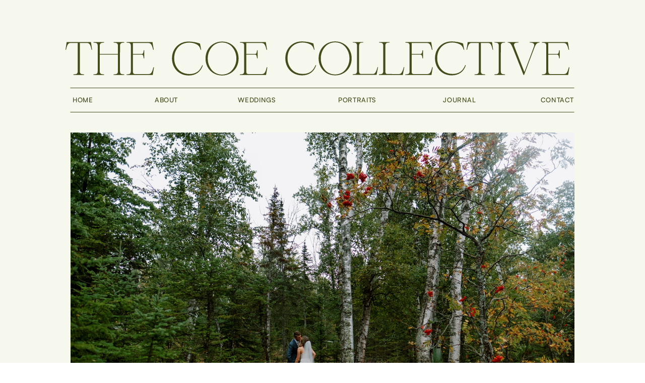

--- FILE ---
content_type: text/html; charset=UTF-8
request_url: https://thecoecollective.com/heartfelt-fall-wedding-on-lake-superior/
body_size: 19984
content:
<!DOCTYPE html>
<html lang="en-US" class="d">
<head>
<link rel="stylesheet" type="text/css" href="//lib.showit.co/engine/2.6.4/showit.css" />
        <meta property="og:title" content="Heartfelt Fall Wedding on Lake Superior"/>
        <meta property="og:image" content="https://thecoecollective.com/wp-content/uploads/2023/12/Annamarie-Drew-September-Wedding-on-Lake-Superior-The-Coe-Collective-191_websize.jpg"/>
        <meta property="og:description" content=""/>
        <meta name="description" content=""/>
        <meta name="keywords" content=""/>
		<meta name='robots' content='index, follow, max-image-preview:large, max-snippet:-1, max-video-preview:-1' />

	<!-- This site is optimized with the Yoast SEO Premium plugin v25.1 (Yoast SEO v26.7) - https://yoast.com/wordpress/plugins/seo/ -->
	<title>Heartfelt Fall Wedding on Lake Superior - thecoecollective.com</title>
	<meta name="description" content="This heartfelt fall wedding day featured private vows, a champagne toast with family, and stunning sunset along the cliffs of Lake Superior." />
	<link rel="canonical" href="https://thecoecollective.com/heartfelt-fall-wedding-on-lake-superior/" />
	<meta property="og:locale" content="en_US" />
	<meta property="og:type" content="article" />
	<meta property="og:title" content="Heartfelt Fall Wedding on Lake Superior" />
	<meta property="og:description" content="This heartfelt fall wedding day featured private vows, a champagne toast with family, and stunning sunset along the cliffs of Lake Superior." />
	<meta property="og:url" content="https://thecoecollective.com/heartfelt-fall-wedding-on-lake-superior/" />
	<meta property="og:site_name" content="thecoecollective.com" />
	<meta property="article:publisher" content="https://www.facebook.com/thecoecollective" />
	<meta property="article:published_time" content="2023-12-13T21:18:37+00:00" />
	<meta property="article:modified_time" content="2023-12-22T02:39:18+00:00" />
	<meta property="og:image" content="https://thecoecollective.com/wp-content/uploads/2023/12/Annamarie-Drew-September-Wedding-on-Lake-Superior-The-Coe-Collective-191_websize.jpg" />
	<meta property="og:image:width" content="1600" />
	<meta property="og:image:height" content="1067" />
	<meta property="og:image:type" content="image/jpeg" />
	<meta name="author" content="Ashley Wright Slegers" />
	<meta name="twitter:card" content="summary_large_image" />
	<meta name="twitter:label1" content="Written by" />
	<meta name="twitter:data1" content="Ashley Wright Slegers" />
	<meta name="twitter:label2" content="Est. reading time" />
	<meta name="twitter:data2" content="2 minutes" />
	<script type="application/ld+json" class="yoast-schema-graph">{"@context":"https://schema.org","@graph":[{"@type":"Article","@id":"https://thecoecollective.com/heartfelt-fall-wedding-on-lake-superior/#article","isPartOf":{"@id":"https://thecoecollective.com/heartfelt-fall-wedding-on-lake-superior/"},"author":{"name":"Ashley Wright Slegers","@id":"https://thecoecollective.com/#/schema/person/bdf1c423c3bee1f5d14b61c3d7b6359a"},"headline":"Heartfelt Fall Wedding on Lake Superior","datePublished":"2023-12-13T21:18:37+00:00","dateModified":"2023-12-22T02:39:18+00:00","mainEntityOfPage":{"@id":"https://thecoecollective.com/heartfelt-fall-wedding-on-lake-superior/"},"wordCount":339,"publisher":{"@id":"https://thecoecollective.com/#organization"},"image":{"@id":"https://thecoecollective.com/heartfelt-fall-wedding-on-lake-superior/#primaryimage"},"thumbnailUrl":"https://thecoecollective.com/wp-content/uploads/2023/12/Annamarie-Drew-September-Wedding-on-Lake-Superior-The-Coe-Collective-191_websize.jpg","keywords":["minnesota wedding photographer"],"articleSection":["weddings"],"inLanguage":"en-US"},{"@type":"WebPage","@id":"https://thecoecollective.com/heartfelt-fall-wedding-on-lake-superior/","url":"https://thecoecollective.com/heartfelt-fall-wedding-on-lake-superior/","name":"Heartfelt Fall Wedding on Lake Superior - thecoecollective.com","isPartOf":{"@id":"https://thecoecollective.com/#website"},"primaryImageOfPage":{"@id":"https://thecoecollective.com/heartfelt-fall-wedding-on-lake-superior/#primaryimage"},"image":{"@id":"https://thecoecollective.com/heartfelt-fall-wedding-on-lake-superior/#primaryimage"},"thumbnailUrl":"https://thecoecollective.com/wp-content/uploads/2023/12/Annamarie-Drew-September-Wedding-on-Lake-Superior-The-Coe-Collective-191_websize.jpg","datePublished":"2023-12-13T21:18:37+00:00","dateModified":"2023-12-22T02:39:18+00:00","description":"This heartfelt fall wedding day featured private vows, a champagne toast with family, and stunning sunset along the cliffs of Lake Superior.","breadcrumb":{"@id":"https://thecoecollective.com/heartfelt-fall-wedding-on-lake-superior/#breadcrumb"},"inLanguage":"en-US","potentialAction":[{"@type":"ReadAction","target":["https://thecoecollective.com/heartfelt-fall-wedding-on-lake-superior/"]}]},{"@type":"ImageObject","inLanguage":"en-US","@id":"https://thecoecollective.com/heartfelt-fall-wedding-on-lake-superior/#primaryimage","url":"https://thecoecollective.com/wp-content/uploads/2023/12/Annamarie-Drew-September-Wedding-on-Lake-Superior-The-Coe-Collective-191_websize.jpg","contentUrl":"https://thecoecollective.com/wp-content/uploads/2023/12/Annamarie-Drew-September-Wedding-on-Lake-Superior-The-Coe-Collective-191_websize.jpg","width":1600,"height":1067,"caption":"Heartfelt Fall Wedding on Lake Superior, bride and groom are kissing in the middle distance, surrounded by lush green trees."},{"@type":"BreadcrumbList","@id":"https://thecoecollective.com/heartfelt-fall-wedding-on-lake-superior/#breadcrumb","itemListElement":[{"@type":"ListItem","position":1,"name":"Home","item":"https://thecoecollective.com/"},{"@type":"ListItem","position":2,"name":"Minnesota Wedding Photographer Blog","item":"https://thecoecollective.com/minnesota-wedding-photographer-blog/"},{"@type":"ListItem","position":3,"name":"Heartfelt Fall Wedding on Lake Superior"}]},{"@type":"WebSite","@id":"https://thecoecollective.com/#website","url":"https://thecoecollective.com/","name":"thecoecollective.com","description":"Honest wedding photos for a lifetime of love.","publisher":{"@id":"https://thecoecollective.com/#organization"},"potentialAction":[{"@type":"SearchAction","target":{"@type":"EntryPoint","urlTemplate":"https://thecoecollective.com/?s={search_term_string}"},"query-input":{"@type":"PropertyValueSpecification","valueRequired":true,"valueName":"search_term_string"}}],"inLanguage":"en-US"},{"@type":"Organization","@id":"https://thecoecollective.com/#organization","name":"The Coe Collective","url":"https://thecoecollective.com/","logo":{"@type":"ImageObject","inLanguage":"en-US","@id":"https://thecoecollective.com/#/schema/logo/image/","url":"https://thecoecollective.com/wp-content/uploads/2022/02/LogoVar2-Charcoal.png","contentUrl":"https://thecoecollective.com/wp-content/uploads/2022/02/LogoVar2-Charcoal.png","width":2718,"height":1777,"caption":"The Coe Collective"},"image":{"@id":"https://thecoecollective.com/#/schema/logo/image/"},"sameAs":["https://www.facebook.com/thecoecollective","https://www.instagram.com/thecoecollective/","https://www.pinterest.com/thecoecollective/_created/"]},{"@type":"Person","@id":"https://thecoecollective.com/#/schema/person/bdf1c423c3bee1f5d14b61c3d7b6359a","name":"Ashley Wright Slegers","image":{"@type":"ImageObject","inLanguage":"en-US","@id":"https://thecoecollective.com/#/schema/person/image/","url":"https://secure.gravatar.com/avatar/66938c1cf57ce2a4eaf42ced97613c6a4f35d69f67d4fcf0d78d9f335e0798bf?s=96&d=mm&r=g","contentUrl":"https://secure.gravatar.com/avatar/66938c1cf57ce2a4eaf42ced97613c6a4f35d69f67d4fcf0d78d9f335e0798bf?s=96&d=mm&r=g","caption":"Ashley Wright Slegers"},"url":"https://thecoecollective.com/author/hellothecoecollective-com/"}]}</script>
	<!-- / Yoast SEO Premium plugin. -->


<link rel="alternate" type="application/rss+xml" title="thecoecollective.com &raquo; Feed" href="https://thecoecollective.com/feed/" />
<link rel="alternate" type="application/rss+xml" title="thecoecollective.com &raquo; Comments Feed" href="https://thecoecollective.com/comments/feed/" />
<link rel="alternate" type="application/rss+xml" title="thecoecollective.com &raquo; Heartfelt Fall Wedding on Lake Superior Comments Feed" href="https://thecoecollective.com/heartfelt-fall-wedding-on-lake-superior/feed/" />
<script type="text/javascript">
/* <![CDATA[ */
window._wpemojiSettings = {"baseUrl":"https:\/\/s.w.org\/images\/core\/emoji\/16.0.1\/72x72\/","ext":".png","svgUrl":"https:\/\/s.w.org\/images\/core\/emoji\/16.0.1\/svg\/","svgExt":".svg","source":{"concatemoji":"https:\/\/thecoecollective.com\/wp-includes\/js\/wp-emoji-release.min.js?ver=6.8.3"}};
/*! This file is auto-generated */
!function(s,n){var o,i,e;function c(e){try{var t={supportTests:e,timestamp:(new Date).valueOf()};sessionStorage.setItem(o,JSON.stringify(t))}catch(e){}}function p(e,t,n){e.clearRect(0,0,e.canvas.width,e.canvas.height),e.fillText(t,0,0);var t=new Uint32Array(e.getImageData(0,0,e.canvas.width,e.canvas.height).data),a=(e.clearRect(0,0,e.canvas.width,e.canvas.height),e.fillText(n,0,0),new Uint32Array(e.getImageData(0,0,e.canvas.width,e.canvas.height).data));return t.every(function(e,t){return e===a[t]})}function u(e,t){e.clearRect(0,0,e.canvas.width,e.canvas.height),e.fillText(t,0,0);for(var n=e.getImageData(16,16,1,1),a=0;a<n.data.length;a++)if(0!==n.data[a])return!1;return!0}function f(e,t,n,a){switch(t){case"flag":return n(e,"\ud83c\udff3\ufe0f\u200d\u26a7\ufe0f","\ud83c\udff3\ufe0f\u200b\u26a7\ufe0f")?!1:!n(e,"\ud83c\udde8\ud83c\uddf6","\ud83c\udde8\u200b\ud83c\uddf6")&&!n(e,"\ud83c\udff4\udb40\udc67\udb40\udc62\udb40\udc65\udb40\udc6e\udb40\udc67\udb40\udc7f","\ud83c\udff4\u200b\udb40\udc67\u200b\udb40\udc62\u200b\udb40\udc65\u200b\udb40\udc6e\u200b\udb40\udc67\u200b\udb40\udc7f");case"emoji":return!a(e,"\ud83e\udedf")}return!1}function g(e,t,n,a){var r="undefined"!=typeof WorkerGlobalScope&&self instanceof WorkerGlobalScope?new OffscreenCanvas(300,150):s.createElement("canvas"),o=r.getContext("2d",{willReadFrequently:!0}),i=(o.textBaseline="top",o.font="600 32px Arial",{});return e.forEach(function(e){i[e]=t(o,e,n,a)}),i}function t(e){var t=s.createElement("script");t.src=e,t.defer=!0,s.head.appendChild(t)}"undefined"!=typeof Promise&&(o="wpEmojiSettingsSupports",i=["flag","emoji"],n.supports={everything:!0,everythingExceptFlag:!0},e=new Promise(function(e){s.addEventListener("DOMContentLoaded",e,{once:!0})}),new Promise(function(t){var n=function(){try{var e=JSON.parse(sessionStorage.getItem(o));if("object"==typeof e&&"number"==typeof e.timestamp&&(new Date).valueOf()<e.timestamp+604800&&"object"==typeof e.supportTests)return e.supportTests}catch(e){}return null}();if(!n){if("undefined"!=typeof Worker&&"undefined"!=typeof OffscreenCanvas&&"undefined"!=typeof URL&&URL.createObjectURL&&"undefined"!=typeof Blob)try{var e="postMessage("+g.toString()+"("+[JSON.stringify(i),f.toString(),p.toString(),u.toString()].join(",")+"));",a=new Blob([e],{type:"text/javascript"}),r=new Worker(URL.createObjectURL(a),{name:"wpTestEmojiSupports"});return void(r.onmessage=function(e){c(n=e.data),r.terminate(),t(n)})}catch(e){}c(n=g(i,f,p,u))}t(n)}).then(function(e){for(var t in e)n.supports[t]=e[t],n.supports.everything=n.supports.everything&&n.supports[t],"flag"!==t&&(n.supports.everythingExceptFlag=n.supports.everythingExceptFlag&&n.supports[t]);n.supports.everythingExceptFlag=n.supports.everythingExceptFlag&&!n.supports.flag,n.DOMReady=!1,n.readyCallback=function(){n.DOMReady=!0}}).then(function(){return e}).then(function(){var e;n.supports.everything||(n.readyCallback(),(e=n.source||{}).concatemoji?t(e.concatemoji):e.wpemoji&&e.twemoji&&(t(e.twemoji),t(e.wpemoji)))}))}((window,document),window._wpemojiSettings);
/* ]]> */
</script>
<link rel='stylesheet' id='genesis-blocks-style-css-css' href='https://thecoecollective.com/wp-content/plugins/genesis-blocks/dist/style-blocks.build.css?ver=1745417747' type='text/css' media='all' />
<style id='wp-emoji-styles-inline-css' type='text/css'>

	img.wp-smiley, img.emoji {
		display: inline !important;
		border: none !important;
		box-shadow: none !important;
		height: 1em !important;
		width: 1em !important;
		margin: 0 0.07em !important;
		vertical-align: -0.1em !important;
		background: none !important;
		padding: 0 !important;
	}
</style>
<link rel='stylesheet' id='wp-block-library-css' href='https://thecoecollective.com/wp-includes/css/dist/block-library/style.min.css?ver=6.8.3' type='text/css' media='all' />
<style id='classic-theme-styles-inline-css' type='text/css'>
/*! This file is auto-generated */
.wp-block-button__link{color:#fff;background-color:#32373c;border-radius:9999px;box-shadow:none;text-decoration:none;padding:calc(.667em + 2px) calc(1.333em + 2px);font-size:1.125em}.wp-block-file__button{background:#32373c;color:#fff;text-decoration:none}
</style>
<style id='global-styles-inline-css' type='text/css'>
:root{--wp--preset--aspect-ratio--square: 1;--wp--preset--aspect-ratio--4-3: 4/3;--wp--preset--aspect-ratio--3-4: 3/4;--wp--preset--aspect-ratio--3-2: 3/2;--wp--preset--aspect-ratio--2-3: 2/3;--wp--preset--aspect-ratio--16-9: 16/9;--wp--preset--aspect-ratio--9-16: 9/16;--wp--preset--color--black: #000000;--wp--preset--color--cyan-bluish-gray: #abb8c3;--wp--preset--color--white: #ffffff;--wp--preset--color--pale-pink: #f78da7;--wp--preset--color--vivid-red: #cf2e2e;--wp--preset--color--luminous-vivid-orange: #ff6900;--wp--preset--color--luminous-vivid-amber: #fcb900;--wp--preset--color--light-green-cyan: #7bdcb5;--wp--preset--color--vivid-green-cyan: #00d084;--wp--preset--color--pale-cyan-blue: #8ed1fc;--wp--preset--color--vivid-cyan-blue: #0693e3;--wp--preset--color--vivid-purple: #9b51e0;--wp--preset--gradient--vivid-cyan-blue-to-vivid-purple: linear-gradient(135deg,rgba(6,147,227,1) 0%,rgb(155,81,224) 100%);--wp--preset--gradient--light-green-cyan-to-vivid-green-cyan: linear-gradient(135deg,rgb(122,220,180) 0%,rgb(0,208,130) 100%);--wp--preset--gradient--luminous-vivid-amber-to-luminous-vivid-orange: linear-gradient(135deg,rgba(252,185,0,1) 0%,rgba(255,105,0,1) 100%);--wp--preset--gradient--luminous-vivid-orange-to-vivid-red: linear-gradient(135deg,rgba(255,105,0,1) 0%,rgb(207,46,46) 100%);--wp--preset--gradient--very-light-gray-to-cyan-bluish-gray: linear-gradient(135deg,rgb(238,238,238) 0%,rgb(169,184,195) 100%);--wp--preset--gradient--cool-to-warm-spectrum: linear-gradient(135deg,rgb(74,234,220) 0%,rgb(151,120,209) 20%,rgb(207,42,186) 40%,rgb(238,44,130) 60%,rgb(251,105,98) 80%,rgb(254,248,76) 100%);--wp--preset--gradient--blush-light-purple: linear-gradient(135deg,rgb(255,206,236) 0%,rgb(152,150,240) 100%);--wp--preset--gradient--blush-bordeaux: linear-gradient(135deg,rgb(254,205,165) 0%,rgb(254,45,45) 50%,rgb(107,0,62) 100%);--wp--preset--gradient--luminous-dusk: linear-gradient(135deg,rgb(255,203,112) 0%,rgb(199,81,192) 50%,rgb(65,88,208) 100%);--wp--preset--gradient--pale-ocean: linear-gradient(135deg,rgb(255,245,203) 0%,rgb(182,227,212) 50%,rgb(51,167,181) 100%);--wp--preset--gradient--electric-grass: linear-gradient(135deg,rgb(202,248,128) 0%,rgb(113,206,126) 100%);--wp--preset--gradient--midnight: linear-gradient(135deg,rgb(2,3,129) 0%,rgb(40,116,252) 100%);--wp--preset--font-size--small: 13px;--wp--preset--font-size--medium: 20px;--wp--preset--font-size--large: 36px;--wp--preset--font-size--x-large: 42px;--wp--preset--spacing--20: 0.44rem;--wp--preset--spacing--30: 0.67rem;--wp--preset--spacing--40: 1rem;--wp--preset--spacing--50: 1.5rem;--wp--preset--spacing--60: 2.25rem;--wp--preset--spacing--70: 3.38rem;--wp--preset--spacing--80: 5.06rem;--wp--preset--shadow--natural: 6px 6px 9px rgba(0, 0, 0, 0.2);--wp--preset--shadow--deep: 12px 12px 50px rgba(0, 0, 0, 0.4);--wp--preset--shadow--sharp: 6px 6px 0px rgba(0, 0, 0, 0.2);--wp--preset--shadow--outlined: 6px 6px 0px -3px rgba(255, 255, 255, 1), 6px 6px rgba(0, 0, 0, 1);--wp--preset--shadow--crisp: 6px 6px 0px rgba(0, 0, 0, 1);}:where(.is-layout-flex){gap: 0.5em;}:where(.is-layout-grid){gap: 0.5em;}body .is-layout-flex{display: flex;}.is-layout-flex{flex-wrap: wrap;align-items: center;}.is-layout-flex > :is(*, div){margin: 0;}body .is-layout-grid{display: grid;}.is-layout-grid > :is(*, div){margin: 0;}:where(.wp-block-columns.is-layout-flex){gap: 2em;}:where(.wp-block-columns.is-layout-grid){gap: 2em;}:where(.wp-block-post-template.is-layout-flex){gap: 1.25em;}:where(.wp-block-post-template.is-layout-grid){gap: 1.25em;}.has-black-color{color: var(--wp--preset--color--black) !important;}.has-cyan-bluish-gray-color{color: var(--wp--preset--color--cyan-bluish-gray) !important;}.has-white-color{color: var(--wp--preset--color--white) !important;}.has-pale-pink-color{color: var(--wp--preset--color--pale-pink) !important;}.has-vivid-red-color{color: var(--wp--preset--color--vivid-red) !important;}.has-luminous-vivid-orange-color{color: var(--wp--preset--color--luminous-vivid-orange) !important;}.has-luminous-vivid-amber-color{color: var(--wp--preset--color--luminous-vivid-amber) !important;}.has-light-green-cyan-color{color: var(--wp--preset--color--light-green-cyan) !important;}.has-vivid-green-cyan-color{color: var(--wp--preset--color--vivid-green-cyan) !important;}.has-pale-cyan-blue-color{color: var(--wp--preset--color--pale-cyan-blue) !important;}.has-vivid-cyan-blue-color{color: var(--wp--preset--color--vivid-cyan-blue) !important;}.has-vivid-purple-color{color: var(--wp--preset--color--vivid-purple) !important;}.has-black-background-color{background-color: var(--wp--preset--color--black) !important;}.has-cyan-bluish-gray-background-color{background-color: var(--wp--preset--color--cyan-bluish-gray) !important;}.has-white-background-color{background-color: var(--wp--preset--color--white) !important;}.has-pale-pink-background-color{background-color: var(--wp--preset--color--pale-pink) !important;}.has-vivid-red-background-color{background-color: var(--wp--preset--color--vivid-red) !important;}.has-luminous-vivid-orange-background-color{background-color: var(--wp--preset--color--luminous-vivid-orange) !important;}.has-luminous-vivid-amber-background-color{background-color: var(--wp--preset--color--luminous-vivid-amber) !important;}.has-light-green-cyan-background-color{background-color: var(--wp--preset--color--light-green-cyan) !important;}.has-vivid-green-cyan-background-color{background-color: var(--wp--preset--color--vivid-green-cyan) !important;}.has-pale-cyan-blue-background-color{background-color: var(--wp--preset--color--pale-cyan-blue) !important;}.has-vivid-cyan-blue-background-color{background-color: var(--wp--preset--color--vivid-cyan-blue) !important;}.has-vivid-purple-background-color{background-color: var(--wp--preset--color--vivid-purple) !important;}.has-black-border-color{border-color: var(--wp--preset--color--black) !important;}.has-cyan-bluish-gray-border-color{border-color: var(--wp--preset--color--cyan-bluish-gray) !important;}.has-white-border-color{border-color: var(--wp--preset--color--white) !important;}.has-pale-pink-border-color{border-color: var(--wp--preset--color--pale-pink) !important;}.has-vivid-red-border-color{border-color: var(--wp--preset--color--vivid-red) !important;}.has-luminous-vivid-orange-border-color{border-color: var(--wp--preset--color--luminous-vivid-orange) !important;}.has-luminous-vivid-amber-border-color{border-color: var(--wp--preset--color--luminous-vivid-amber) !important;}.has-light-green-cyan-border-color{border-color: var(--wp--preset--color--light-green-cyan) !important;}.has-vivid-green-cyan-border-color{border-color: var(--wp--preset--color--vivid-green-cyan) !important;}.has-pale-cyan-blue-border-color{border-color: var(--wp--preset--color--pale-cyan-blue) !important;}.has-vivid-cyan-blue-border-color{border-color: var(--wp--preset--color--vivid-cyan-blue) !important;}.has-vivid-purple-border-color{border-color: var(--wp--preset--color--vivid-purple) !important;}.has-vivid-cyan-blue-to-vivid-purple-gradient-background{background: var(--wp--preset--gradient--vivid-cyan-blue-to-vivid-purple) !important;}.has-light-green-cyan-to-vivid-green-cyan-gradient-background{background: var(--wp--preset--gradient--light-green-cyan-to-vivid-green-cyan) !important;}.has-luminous-vivid-amber-to-luminous-vivid-orange-gradient-background{background: var(--wp--preset--gradient--luminous-vivid-amber-to-luminous-vivid-orange) !important;}.has-luminous-vivid-orange-to-vivid-red-gradient-background{background: var(--wp--preset--gradient--luminous-vivid-orange-to-vivid-red) !important;}.has-very-light-gray-to-cyan-bluish-gray-gradient-background{background: var(--wp--preset--gradient--very-light-gray-to-cyan-bluish-gray) !important;}.has-cool-to-warm-spectrum-gradient-background{background: var(--wp--preset--gradient--cool-to-warm-spectrum) !important;}.has-blush-light-purple-gradient-background{background: var(--wp--preset--gradient--blush-light-purple) !important;}.has-blush-bordeaux-gradient-background{background: var(--wp--preset--gradient--blush-bordeaux) !important;}.has-luminous-dusk-gradient-background{background: var(--wp--preset--gradient--luminous-dusk) !important;}.has-pale-ocean-gradient-background{background: var(--wp--preset--gradient--pale-ocean) !important;}.has-electric-grass-gradient-background{background: var(--wp--preset--gradient--electric-grass) !important;}.has-midnight-gradient-background{background: var(--wp--preset--gradient--midnight) !important;}.has-small-font-size{font-size: var(--wp--preset--font-size--small) !important;}.has-medium-font-size{font-size: var(--wp--preset--font-size--medium) !important;}.has-large-font-size{font-size: var(--wp--preset--font-size--large) !important;}.has-x-large-font-size{font-size: var(--wp--preset--font-size--x-large) !important;}
:where(.wp-block-post-template.is-layout-flex){gap: 1.25em;}:where(.wp-block-post-template.is-layout-grid){gap: 1.25em;}
:where(.wp-block-columns.is-layout-flex){gap: 2em;}:where(.wp-block-columns.is-layout-grid){gap: 2em;}
:root :where(.wp-block-pullquote){font-size: 1.5em;line-height: 1.6;}
</style>
<style id='akismet-widget-style-inline-css' type='text/css'>

			.a-stats {
				--akismet-color-mid-green: #357b49;
				--akismet-color-white: #fff;
				--akismet-color-light-grey: #f6f7f7;

				max-width: 350px;
				width: auto;
			}

			.a-stats * {
				all: unset;
				box-sizing: border-box;
			}

			.a-stats strong {
				font-weight: 600;
			}

			.a-stats a.a-stats__link,
			.a-stats a.a-stats__link:visited,
			.a-stats a.a-stats__link:active {
				background: var(--akismet-color-mid-green);
				border: none;
				box-shadow: none;
				border-radius: 8px;
				color: var(--akismet-color-white);
				cursor: pointer;
				display: block;
				font-family: -apple-system, BlinkMacSystemFont, 'Segoe UI', 'Roboto', 'Oxygen-Sans', 'Ubuntu', 'Cantarell', 'Helvetica Neue', sans-serif;
				font-weight: 500;
				padding: 12px;
				text-align: center;
				text-decoration: none;
				transition: all 0.2s ease;
			}

			/* Extra specificity to deal with TwentyTwentyOne focus style */
			.widget .a-stats a.a-stats__link:focus {
				background: var(--akismet-color-mid-green);
				color: var(--akismet-color-white);
				text-decoration: none;
			}

			.a-stats a.a-stats__link:hover {
				filter: brightness(110%);
				box-shadow: 0 4px 12px rgba(0, 0, 0, 0.06), 0 0 2px rgba(0, 0, 0, 0.16);
			}

			.a-stats .count {
				color: var(--akismet-color-white);
				display: block;
				font-size: 1.5em;
				line-height: 1.4;
				padding: 0 13px;
				white-space: nowrap;
			}
		
</style>
<link rel='stylesheet' id='pub-style-css' href='https://thecoecollective.com/wp-content/themes/showit/pubs/3odi2jm5jtbwxuygaaykza/20251222235037Svq2rb5/assets/pub.css?ver=1766447442' type='text/css' media='all' />
<script type="text/javascript" src="https://thecoecollective.com/wp-includes/js/jquery/jquery.min.js?ver=3.7.1" id="jquery-core-js"></script>
<script type="text/javascript" id="jquery-core-js-after">
/* <![CDATA[ */
$ = jQuery;
/* ]]> */
</script>
<script type="text/javascript" src="https://thecoecollective.com/wp-content/themes/showit/pubs/3odi2jm5jtbwxuygaaykza/20251222235037Svq2rb5/assets/pub.js?ver=1766447442" id="pub-script-js"></script>
<link rel="https://api.w.org/" href="https://thecoecollective.com/wp-json/" /><link rel="alternate" title="JSON" type="application/json" href="https://thecoecollective.com/wp-json/wp/v2/posts/1215" /><link rel="EditURI" type="application/rsd+xml" title="RSD" href="https://thecoecollective.com/xmlrpc.php?rsd" />
<link rel='shortlink' href='https://thecoecollective.com/?p=1215' />
<link rel="alternate" title="oEmbed (JSON)" type="application/json+oembed" href="https://thecoecollective.com/wp-json/oembed/1.0/embed?url=https%3A%2F%2Fthecoecollective.com%2Fheartfelt-fall-wedding-on-lake-superior%2F" />
<link rel="alternate" title="oEmbed (XML)" type="text/xml+oembed" href="https://thecoecollective.com/wp-json/oembed/1.0/embed?url=https%3A%2F%2Fthecoecollective.com%2Fheartfelt-fall-wedding-on-lake-superior%2F&#038;format=xml" />
<style type="text/css">.recentcomments a{display:inline !important;padding:0 !important;margin:0 !important;}</style>
<meta charset="UTF-8" />
<meta name="viewport" content="width=device-width, initial-scale=1" />
<link rel="icon" type="image/png" href="//static.showit.co/200/IGGGcwFx4yt_7bJaSaAOSg/121029/favicon-monogram2-velvet.png" />
<link rel="preconnect" href="https://static.showit.co" />

<link rel="preconnect" href="https://fonts.googleapis.com">
<link rel="preconnect" href="https://fonts.gstatic.com" crossorigin>
<link href="https://fonts.googleapis.com/css?family=Libre+Baskerville:regular" rel="stylesheet" type="text/css"/>
<style>
@font-face{font-family:SATOSHI;src:url('//static.showit.co/file/LlF_MKOe7KkWTA-s0fm79w/121029/satoshi-medium.woff');}
@font-face{font-family:Self Modern Regular;src:url('//static.showit.co/file/d_d40uHik2WjXVBUy6kUdg/121029/self-modern_regular_web.woff');}
@font-face{font-family:Self Modern Italic;src:url('//static.showit.co/file/bHKEN1ucg0Phq6aPlrwpXA/121029/self-modern_italic_web.woff');}
</style>
<script id="init_data" type="application/json">
{"mobile":{"w":320},"desktop":{"w":1200,"defaultTrIn":{"type":"fade"},"defaultTrOut":{"type":"fade"},"bgFillType":"color","bgColor":"#000000:0"},"sid":"3odi2jm5jtbwxuygaaykza","break":768,"assetURL":"//static.showit.co","contactFormId":"121029/243494","cfAction":"aHR0cHM6Ly9jbGllbnRzZXJ2aWNlLnNob3dpdC5jby9jb250YWN0Zm9ybQ==","sgAction":"aHR0cHM6Ly9jbGllbnRzZXJ2aWNlLnNob3dpdC5jby9zb2NpYWxncmlk","blockData":[{"slug":"sticky-nav-mobile","visible":"m","states":[],"d":{"h":400,"w":1200,"bgFillType":"color","bgColor":"colors-1","bgMediaType":"none"},"m":{"h":33,"w":320,"locking":{"side":"st"},"bgFillType":"color","bgColor":"colors-1","bgMediaType":"none"}},{"slug":"header","visible":"d","states":[],"d":{"h":239,"w":1200,"bgFillType":"color","bgColor":"colors-1","bgMediaType":"none"},"m":{"h":60,"w":320,"bgFillType":"color","bgColor":"colors-1","bgMediaType":"none"}},{"slug":"photo","visible":"a","states":[],"d":{"h":620,"w":1200,"bgFillType":"color","bgColor":"colors-1","bgMediaType":"none"},"m":{"h":385,"w":320,"bgFillType":"color","bgColor":"colors-1","bgMediaType":"none"}},{"slug":"blog-title","visible":"a","states":[],"d":{"h":97,"w":1200,"bgFillType":"color","bgColor":"colors-1","bgMediaType":"none"},"m":{"h":158,"w":320,"bgFillType":"color","bgColor":"colors-1","bgMediaType":"none"}},{"slug":"post-meta","visible":"a","states":[],"d":{"h":361,"w":1200,"nature":"dH","bgFillType":"color","bgColor":"colors-1","bgMediaType":"none"},"m":{"h":296,"w":320,"nature":"dH","bgFillType":"color","bgColor":"colors-1","bgMediaType":"none"}},{"slug":"comments","visible":"a","states":[],"d":{"h":97,"w":1200,"nature":"dH","bgFillType":"color","bgColor":"colors-1","bgMediaType":"none"},"m":{"h":79,"w":320,"nature":"dH","bgFillType":"color","bgColor":"colors-1","bgMediaType":"none"}},{"slug":"comments-form","visible":"a","states":[],"d":{"h":97,"w":1200,"nature":"dH","bgFillType":"color","bgColor":"colors-1","bgMediaType":"none"},"m":{"h":79,"w":320,"nature":"dH","bgFillType":"color","bgColor":"colors-1","bgMediaType":"none"}},{"slug":"pagination","visible":"a","states":[],"d":{"h":51,"w":1200,"nature":"dH","bgFillType":"color","bgColor":"colors-1","bgMediaType":"none"},"m":{"h":56,"w":320,"nature":"dH","bgFillType":"color","bgColor":"colors-1","bgMediaType":"none"}},{"slug":"meet-me-canvas","visible":"a","states":[],"d":{"h":694,"w":1200,"bgFillType":"color","bgColor":"colors-1","bgMediaType":"none"},"m":{"h":600,"w":320,"bgFillType":"color","bgColor":"colors-1","bgMediaType":"none"}},{"slug":"categories","visible":"a","states":[],"d":{"h":66,"w":1200,"bgFillType":"color","bgColor":"colors-1","bgMediaType":"none"},"m":{"h":106,"w":320,"bgFillType":"color","bgColor":"colors-1","bgMediaType":"none"}},{"slug":"new-footer","visible":"a","states":[],"d":{"h":484,"w":1200,"bgFillType":"color","bgColor":"colors-1","bgMediaType":"none"},"m":{"h":297,"w":320,"bgFillType":"color","bgColor":"colors-1","bgMediaType":"none"}},{"slug":"new-mobile-nav","visible":"m","states":[],"d":{"h":200,"w":1200,"bgFillType":"color","bgColor":"colors-7","bgMediaType":"none"},"m":{"h":648,"w":320,"locking":{"side":"t"},"bgFillType":"color","bgColor":"colors-1","bgMediaType":"none"}}],"elementData":[{"type":"line","visible":"m","id":"sticky-nav-mobile_0","blockId":"sticky-nav-mobile","m":{"x":0,"y":32,"w":320,"h":1,"a":0},"d":{"x":100,"y":174,"w":1000,"h":1,"a":0}},{"type":"icon","visible":"m","id":"sticky-nav-mobile_1","blockId":"sticky-nav-mobile","m":{"x":263,"y":-4,"w":42,"h":38,"a":0},"d":{"x":1161,"y":37,"w":35,"h":35,"a":0},"pc":[{"type":"show","block":"new-mobile-nav"}]},{"type":"text","visible":"d","id":"header_0","blockId":"header","m":{"x":53,"y":41,"w":83,"h":21,"a":0},"d":{"x":1031,"y":190,"w":69,"h":26,"a":0}},{"type":"text","visible":"d","id":"header_1","blockId":"header","m":{"x":53,"y":41,"w":83,"h":21,"a":0},"d":{"x":828,"y":190,"w":88,"h":26,"a":0}},{"type":"text","visible":"d","id":"header_2","blockId":"header","m":{"x":53,"y":41,"w":83,"h":21,"a":0},"d":{"x":625,"y":190,"w":88,"h":26,"a":0}},{"type":"text","visible":"d","id":"header_3","blockId":"header","m":{"x":53,"y":41,"w":83,"h":21,"a":0},"d":{"x":431,"y":190,"w":78,"h":26,"a":0}},{"type":"text","visible":"d","id":"header_4","blockId":"header","m":{"x":53,"y":41,"w":83,"h":21,"a":0},"d":{"x":264,"y":190,"w":52,"h":26,"a":0}},{"type":"text","visible":"d","id":"header_5","blockId":"header","m":{"x":53,"y":41,"w":83,"h":21,"a":0},"d":{"x":100,"y":190,"w":49,"h":26,"a":0}},{"type":"svg","visible":"d","id":"header_6","blockId":"header","m":{"x":15,"y":17,"w":290,"h":30,"a":0},"d":{"x":90,"y":81,"w":1000,"h":69,"a":0},"c":{"key":"KSS-1q17sV7X2_JCFyDPHA/121029/primarylogo-velvet.svg","aspect_ratio":15}},{"type":"line","visible":"d","id":"header_7","blockId":"header","m":{"x":-5,"y":0,"w":332,"h":1,"a":0},"d":{"x":100,"y":222,"w":1000,"h":1,"a":0}},{"type":"line","visible":"d","id":"header_8","blockId":"header","m":{"x":0,"y":29,"w":320,"h":1,"a":0},"d":{"x":100,"y":174,"w":1000,"h":1,"a":0}},{"type":"graphic","visible":"a","id":"photo_0","blockId":"photo","m":{"x":23,"y":30,"w":275,"h":347,"a":0},"d":{"x":100,"y":24,"w":1000,"h":570,"a":0},"c":{"key":"Y4afj45uTOqyMPGS-jMC1Q/121029/manfull_wedding_or_july_13_2019_or_high_res-808.jpg","aspect_ratio":1.49813}},{"type":"text","visible":"a","id":"blog-title_0","blockId":"blog-title","m":{"x":23,"y":12,"w":275,"h":52,"a":0},"d":{"x":102,"y":14,"w":746,"h":49,"a":0}},{"type":"line","visible":"d","id":"blog-title_1","blockId":"blog-title","m":{"x":23,"y":0,"w":275,"h":1,"a":0},"d":{"x":101,"y":0,"w":998,"h":1,"a":0}},{"type":"text","visible":"a","id":"blog-title_2","blockId":"blog-title","m":{"x":23,"y":106,"w":280,"h":21,"a":0},"d":{"x":976,"y":24,"w":124,"h":29,"a":0}},{"type":"text","visible":"a","id":"blog-title_3","blockId":"blog-title","m":{"x":20,"y":128,"w":280,"h":21,"a":0},"d":{"x":819,"y":24,"w":151,"h":29,"a":0}},{"type":"text","visible":"a","id":"post-meta_0","blockId":"post-meta","m":{"x":20,"y":19,"w":280,"h":251,"a":0},"d":{"x":100,"y":30,"w":1000,"h":226,"a":0}},{"type":"text","visible":"a","id":"comments_0","blockId":"comments","m":{"x":14,"y":44,"w":292,"h":26,"a":0},"d":{"x":100,"y":61,"w":1000,"h":33.014,"a":0}},{"type":"text","visible":"a","id":"comments_1","blockId":"comments","m":{"x":14,"y":20,"w":265.003,"h":17.003,"a":0},"d":{"x":100,"y":32,"w":1000,"h":24,"a":0}},{"type":"text","visible":"a","id":"comments-form_0","blockId":"comments-form","m":{"x":14,"y":13,"w":292,"h":57,"a":0},"d":{"x":100,"y":11,"w":1000,"h":78.011,"a":0}},{"type":"text","visible":"a","id":"pagination_0","blockId":"pagination","m":{"x":182,"y":20,"w":123,"h":26,"a":0},"d":{"x":749,"y":16,"w":345,"h":29,"a":0}},{"type":"text","visible":"a","id":"pagination_1","blockId":"pagination","m":{"x":14,"y":22,"w":142,"h":22,"a":0},"d":{"x":93,"y":16,"w":359,"h":29,"a":0}},{"type":"line","visible":"a","id":"pagination_2","blockId":"pagination","m":{"x":0,"y":54,"w":320,"h":1,"a":0},"d":{"x":101,"y":0,"w":998,"h":1,"a":0}},{"type":"simple","visible":"a","id":"meet-me-canvas_0","blockId":"meet-me-canvas","m":{"x":23,"y":32,"w":275,"h":536,"a":0},"d":{"x":100,"y":40,"w":1000,"h":570,"a":0}},{"type":"text","visible":"a","id":"meet-me-canvas_1","blockId":"meet-me-canvas","m":{"x":44,"y":391,"w":233,"h":156,"a":0},"d":{"x":640,"y":341,"w":421,"h":161,"a":0}},{"type":"graphic","visible":"a","id":"meet-me-canvas_2","blockId":"meet-me-canvas","m":{"x":29,"y":39,"w":262,"h":222,"a":0},"d":{"x":114,"y":55,"w":469,"h":539,"a":0,"gs":{"s":70}},"c":{"key":"-qU3UXd3QkSgLISHFsdl6Q/121029/8_jaws_sept_2021-6.jpg","aspect_ratio":0.6665}},{"type":"text","visible":"a","id":"meet-me-canvas_3","blockId":"meet-me-canvas","m":{"x":81,"y":309,"w":159,"h":48,"a":0},"d":{"x":637,"y":188,"w":428,"h":44,"a":0}},{"type":"text","visible":"d","id":"meet-me-canvas_4","blockId":"meet-me-canvas","m":{"x":40,"y":541,"w":242,"h":15,"a":0},"d":{"x":641,"y":566,"w":420,"h":28,"a":0}},{"type":"line","visible":"a","id":"meet-me-canvas_5","blockId":"meet-me-canvas","m":{"x":23,"y":268,"w":275,"h":1,"a":0},"d":{"x":315,"y":324,"w":570,"h":1,"a":90}},{"type":"line","visible":"d","id":"meet-me-canvas_6","blockId":"meet-me-canvas","m":{"x":23,"y":530,"w":275,"h":1,"a":0},"d":{"x":601,"y":541,"w":499,"h":1,"a":180}},{"type":"text","visible":"a","id":"categories_0","blockId":"categories","m":{"x":134,"y":68,"w":89,"h":18,"a":0},"d":{"x":476,"y":23,"w":59,"h":23,"a":0}},{"type":"text","visible":"a","id":"categories_1","blockId":"categories","m":{"x":134,"y":26,"w":73,"h":18,"a":0},"d":{"x":365,"y":23,"w":53,"h":23,"a":0}},{"type":"text","visible":"a","id":"categories_2","blockId":"categories","m":{"x":26,"y":26,"w":73,"h":18,"a":0},"d":{"x":101,"y":23,"w":78,"h":23,"a":0}},{"type":"text","visible":"a","id":"categories_3","blockId":"categories","m":{"x":26,"y":68,"w":73,"h":18,"a":0},"d":{"x":238,"y":23,"w":68,"h":23,"a":0}},{"type":"text","visible":"a","id":"categories_4","blockId":"categories","m":{"x":231,"y":26,"w":67,"h":18,"a":0},"d":{"x":594,"y":23,"w":53,"h":23,"a":0}},{"type":"line","visible":"a","id":"categories_5","blockId":"categories","m":{"x":23,"y":0,"w":275,"h":1,"a":0},"d":{"x":100,"y":1,"w":1000,"h":1,"a":0}},{"type":"simple","visible":"a","id":"new-footer_0","blockId":"new-footer","m":{"x":23,"y":81,"w":275,"h":97,"a":0},"d":{"x":100,"y":97,"w":1000,"h":213,"a":0}},{"type":"social","visible":"a","id":"new-footer_1","blockId":"new-footer","m":{"x":26,"y":87,"w":269,"h":84,"a":0},"d":{"x":111,"y":108,"w":979,"h":191,"a":0}},{"type":"text","visible":"a","id":"new-footer_2","blockId":"new-footer","m":{"x":31,"y":246,"w":258,"h":17,"a":0},"d":{"x":584,"y":410,"w":272,"h":17,"a":0}},{"type":"icon","visible":"a","id":"new-footer_4","blockId":"new-footer","m":{"x":147,"y":186,"w":26,"h":20,"a":0},"d":{"x":1068,"y":405,"w":32,"h":26,"a":0}},{"type":"icon","visible":"a","id":"new-footer_5","blockId":"new-footer","m":{"x":116,"y":188,"w":18,"h":16,"a":0},"d":{"x":1031,"y":406,"w":32,"h":23,"a":0}},{"type":"icon","visible":"a","id":"new-footer_6","blockId":"new-footer","m":{"x":84,"y":186,"w":20,"h":20,"a":0},"d":{"x":993,"y":405,"w":32,"h":25,"a":0}},{"type":"icon","visible":"a","id":"new-footer_7","blockId":"new-footer","m":{"x":52,"y":187,"w":19,"h":18,"a":0},"d":{"x":956,"y":406,"w":32,"h":23,"a":0}},{"type":"text","visible":"a","id":"new-footer_8","blockId":"new-footer","m":{"x":227,"y":190,"w":71,"h":19,"a":0},"d":{"x":1031,"y":355,"w":73,"h":16,"a":0}},{"type":"text","visible":"a","id":"new-footer_9","blockId":"new-footer","m":{"x":18,"y":25,"w":284,"h":32,"a":0},"d":{"x":260,"y":42,"w":667,"h":24,"a":0}},{"type":"icon","visible":"d","id":"new-footer_10","blockId":"new-footer","m":{"x":24,"y":255,"w":15,"h":16,"a":0},"d":{"x":104,"y":405,"w":21,"h":22,"a":0}},{"type":"text","visible":"a","id":"new-footer_11","blockId":"new-footer","m":{"x":73,"y":260,"w":175,"h":17,"a":0},"d":{"x":348,"y":409,"w":256,"h":17,"a":0}},{"type":"text","visible":"d","id":"new-footer_12","blockId":"new-footer","m":{"x":53,"y":41,"w":83,"h":21,"a":0},"d":{"x":841,"y":355,"w":71,"h":26,"a":0}},{"type":"text","visible":"d","id":"new-footer_13","blockId":"new-footer","m":{"x":53,"y":41,"w":83,"h":21,"a":0},"d":{"x":635,"y":355,"w":88,"h":26,"a":0}},{"type":"text","visible":"d","id":"new-footer_14","blockId":"new-footer","m":{"x":53,"y":41,"w":83,"h":21,"a":0},"d":{"x":438,"y":355,"w":78,"h":26,"a":0}},{"type":"text","visible":"d","id":"new-footer_15","blockId":"new-footer","m":{"x":53,"y":41,"w":83,"h":21,"a":0},"d":{"x":268,"y":355,"w":52,"h":26,"a":0}},{"type":"text","visible":"d","id":"new-footer_16","blockId":"new-footer","m":{"x":53,"y":41,"w":83,"h":21,"a":0},"d":{"x":100,"y":355,"w":49,"h":26,"a":0}},{"type":"line","visible":"a","id":"new-footer_17","blockId":"new-footer","m":{"x":0,"y":0,"w":320,"h":1,"a":0},"d":{"x":100,"y":389,"w":1000,"h":1,"a":0}},{"type":"line","visible":"a","id":"new-footer_18","blockId":"new-footer","m":{"x":24,"y":215,"w":274,"h":1,"a":0},"d":{"x":100,"y":341,"w":1000,"h":1,"a":0}},{"type":"svg","visible":"a","id":"new-footer_19","blockId":"new-footer","m":{"x":280,"y":43,"w":54,"h":62,"a":354},"d":{"x":1027,"y":57,"w":158,"h":128,"a":358,"gs":{"s":70}},"c":{"key":"o69VhpL5XIAHELrurQhuUA/121029/coupe3-velvet.svg","aspect_ratio":0.56}},{"type":"svg","visible":"a","id":"new-footer_20","blockId":"new-footer","m":{"x":-9,"y":134,"w":50,"h":77,"a":0},"d":{"x":-9,"y":213,"w":158,"h":128,"a":0,"gs":{"s":70}},"c":{"key":"M_w6xNP9mMICzlm6SUEoug/121029/coupe1-velvet.svg","aspect_ratio":0.77333}},{"type":"icon","visible":"a","id":"new-mobile-nav_0","blockId":"new-mobile-nav","m":{"x":187,"y":522,"w":22,"h":22,"a":0},"d":{"x":937,"y":135,"w":30,"h":30,"a":0},"pc":[{"type":"hide","block":"new-mobile-nav"}]},{"type":"icon","visible":"a","id":"new-mobile-nav_1","blockId":"new-mobile-nav","m":{"x":146,"y":522,"w":22,"h":22,"a":0},"d":{"x":889,"y":135,"w":30,"h":30,"a":0},"pc":[{"type":"hide","block":"new-mobile-nav"}]},{"type":"icon","visible":"a","id":"new-mobile-nav_2","blockId":"new-mobile-nav","m":{"x":109,"y":522,"w":22,"h":22,"a":0},"d":{"x":842,"y":135,"w":30,"h":30,"a":0},"pc":[{"type":"hide","block":"new-mobile-nav"}]},{"type":"simple","visible":"a","id":"new-mobile-nav_3","blockId":"new-mobile-nav","m":{"x":75,"y":470,"w":169,"h":35,"a":0},"d":{"x":360,"y":60,"w":480,"h":80,"a":0}},{"type":"text","visible":"a","id":"new-mobile-nav_4","blockId":"new-mobile-nav","m":{"x":115,"y":478,"w":92,"h":19,"a":0},"d":{"x":795,"y":84,"w":52,"h":26,"a":0},"pc":[{"type":"hide","block":"new-mobile-nav"}]},{"type":"text","visible":"a","id":"new-mobile-nav_5","blockId":"new-mobile-nav","m":{"x":23,"y":354,"w":275,"h":30,"a":0},"d":{"x":795,"y":84,"w":52,"h":26,"a":0},"pc":[{"type":"hide","block":"new-mobile-nav"}]},{"type":"text","visible":"a","id":"new-mobile-nav_6","blockId":"new-mobile-nav","m":{"x":23,"y":308,"w":275,"h":30,"a":0},"d":{"x":795,"y":84,"w":52,"h":26,"a":0},"pc":[{"type":"hide","block":"new-mobile-nav"}]},{"type":"text","visible":"a","id":"new-mobile-nav_7","blockId":"new-mobile-nav","m":{"x":23,"y":263,"w":275,"h":30,"a":0},"d":{"x":795,"y":84,"w":52,"h":26,"a":0},"pc":[{"type":"hide","block":"new-mobile-nav"}]},{"type":"text","visible":"a","id":"new-mobile-nav_8","blockId":"new-mobile-nav","m":{"x":23,"y":217,"w":275,"h":30,"a":0},"d":{"x":795,"y":84,"w":52,"h":26,"a":0},"pc":[{"type":"hide","block":"new-mobile-nav"}]},{"type":"text","visible":"a","id":"new-mobile-nav_9","blockId":"new-mobile-nav","m":{"x":23,"y":172,"w":272,"h":30,"a":0},"d":{"x":795,"y":84,"w":52,"h":26,"a":0},"pc":[{"type":"hide","block":"new-mobile-nav"}]},{"type":"text","visible":"a","id":"new-mobile-nav_10","blockId":"new-mobile-nav","m":{"x":23,"y":399,"w":275,"h":30,"a":0},"d":{"x":795,"y":84,"w":52,"h":26,"a":0},"pc":[{"type":"hide","block":"new-mobile-nav"}]},{"type":"line","visible":"m","id":"new-mobile-nav_11","blockId":"new-mobile-nav","m":{"x":23,"y":436,"w":275,"h":1,"a":0},"d":{"x":100,"y":174,"w":1000,"h":1,"a":0}},{"type":"icon","visible":"m","id":"new-mobile-nav_12","blockId":"new-mobile-nav","m":{"x":263,"y":-2,"w":42,"h":32,"a":0},"d":{"x":1161,"y":37,"w":35,"h":35,"a":0},"pc":[{"type":"hide","block":"new-mobile-nav"}]},{"type":"svg","visible":"m","id":"new-mobile-nav_13","blockId":"new-mobile-nav","m":{"x":26,"y":87,"w":269,"h":45,"a":0},"d":{"x":90,"y":81,"w":1000,"h":69,"a":0},"c":{"key":"ecPLeq1d6YnQOMCHHjjevA/121029/monogram2-velvet.svg","aspect_ratio":1.33333}},{"type":"line","visible":"m","id":"new-mobile-nav_14","blockId":"new-mobile-nav","m":{"x":0,"y":32,"w":320,"h":1,"a":0},"d":{"x":100,"y":174,"w":1000,"h":1,"a":0}},{"type":"line","visible":"m","id":"new-mobile-nav_15","blockId":"new-mobile-nav","m":{"x":23,"y":164,"w":275,"h":1,"a":0},"d":{"x":100,"y":174,"w":1000,"h":1,"a":0}},{"type":"line","visible":"m","id":"new-mobile-nav_16","blockId":"new-mobile-nav","m":{"x":23,"y":209,"w":275,"h":1,"a":0},"d":{"x":100,"y":174,"w":1000,"h":1,"a":0}},{"type":"line","visible":"m","id":"new-mobile-nav_17","blockId":"new-mobile-nav","m":{"x":23,"y":255,"w":275,"h":1,"a":0},"d":{"x":100,"y":174,"w":1000,"h":1,"a":0}},{"type":"line","visible":"m","id":"new-mobile-nav_18","blockId":"new-mobile-nav","m":{"x":23,"y":300,"w":275,"h":1,"a":0},"d":{"x":100,"y":174,"w":1000,"h":1,"a":0}},{"type":"line","visible":"m","id":"new-mobile-nav_19","blockId":"new-mobile-nav","m":{"x":23,"y":345,"w":275,"h":1,"a":0},"d":{"x":100,"y":174,"w":1000,"h":1,"a":0}},{"type":"line","visible":"m","id":"new-mobile-nav_20","blockId":"new-mobile-nav","m":{"x":23,"y":391,"w":275,"h":1,"a":0},"d":{"x":100,"y":174,"w":1000,"h":1,"a":0}}]}
</script>
<link
rel="stylesheet"
type="text/css"
href="https://cdnjs.cloudflare.com/ajax/libs/animate.css/3.4.0/animate.min.css"
/>


<script src="//lib.showit.co/engine/2.6.4/showit-lib.min.js"></script>
<script src="//lib.showit.co/engine/2.6.4/showit.min.js"></script>
<script>

function initPage(){

}
</script>

<style id="si-page-css">
html.m {background-color:rgba(0,0,0,0);}
html.d {background-color:rgba(0,0,0,0);}
.d .se:has(.st-primary) {border-radius:10px;box-shadow:none;opacity:1;overflow:hidden;transition-duration:0.5s;}
.d .st-primary {padding:10px 14px 10px 14px;border-width:0px;border-color:rgba(255,254,253,1);background-color:rgba(255,254,253,1);background-image:none;border-radius:inherit;transition-duration:0.5s;}
.d .st-primary span {color:rgba(156,45,43,1);font-family:'SATOSHI';font-weight:400;font-style:normal;font-size:13px;text-align:center;text-transform:uppercase;letter-spacing:0.05em;line-height:1.3;transition-duration:0.5s;}
.d .se:has(.st-primary:hover), .d .se:has(.trigger-child-hovers:hover .st-primary) {}
.d .st-primary.se-button:hover, .d .trigger-child-hovers:hover .st-primary.se-button {background-color:rgba(255,254,253,1);background-image:none;transition-property:background-color,background-image;}
.d .st-primary.se-button:hover span, .d .trigger-child-hovers:hover .st-primary.se-button span {}
.m .se:has(.st-primary) {border-radius:10px;box-shadow:none;opacity:1;overflow:hidden;}
.m .st-primary {padding:10px 14px 10px 14px;border-width:0px;border-color:rgba(255,254,253,1);background-color:rgba(255,254,253,1);background-image:none;border-radius:inherit;}
.m .st-primary span {color:rgba(156,45,43,1);font-family:'SATOSHI';font-weight:400;font-style:normal;font-size:10px;text-align:center;text-transform:uppercase;letter-spacing:0.05em;line-height:1.3;}
.d .se:has(.st-secondary) {border-radius:10px;box-shadow:none;opacity:1;overflow:hidden;transition-duration:0.5s;}
.d .st-secondary {padding:10px 14px 10px 14px;border-width:2px;border-color:rgba(255,254,253,1);background-color:rgba(0,0,0,0);background-image:none;border-radius:inherit;transition-duration:0.5s;}
.d .st-secondary span {color:rgba(255,254,253,1);font-family:'SATOSHI';font-weight:400;font-style:normal;font-size:13px;text-align:center;text-transform:uppercase;letter-spacing:0.05em;line-height:1.3;transition-duration:0.5s;}
.d .se:has(.st-secondary:hover), .d .se:has(.trigger-child-hovers:hover .st-secondary) {}
.d .st-secondary.se-button:hover, .d .trigger-child-hovers:hover .st-secondary.se-button {border-color:rgba(255,254,253,0.7);background-color:rgba(0,0,0,0);background-image:none;transition-property:border-color,background-color,background-image;}
.d .st-secondary.se-button:hover span, .d .trigger-child-hovers:hover .st-secondary.se-button span {color:rgba(255,254,253,0.7);transition-property:color;}
.m .se:has(.st-secondary) {border-radius:10px;box-shadow:none;opacity:1;overflow:hidden;}
.m .st-secondary {padding:10px 14px 10px 14px;border-width:2px;border-color:rgba(255,254,253,1);background-color:rgba(0,0,0,0);background-image:none;border-radius:inherit;}
.m .st-secondary span {color:rgba(255,254,253,1);font-family:'SATOSHI';font-weight:400;font-style:normal;font-size:10px;text-align:center;text-transform:uppercase;letter-spacing:0.05em;line-height:1.3;}
.d .st-d-title,.d .se-wpt h1 {color:rgba(67,77,28,1);text-transform:capitalize;line-height:1.3;letter-spacing:0em;font-size:38px;text-align:left;font-family:'Self Modern Italic';font-weight:400;font-style:normal;}
.d .se-wpt h1 {margin-bottom:30px;}
.d .st-d-title.se-rc a {color:rgba(67,77,28,1);}
.d .st-d-title.se-rc a:hover {text-decoration:underline;color:rgba(67,77,28,1);opacity:0.8;}
.m .st-m-title,.m .se-wpt h1 {color:rgba(67,77,28,1);text-transform:capitalize;line-height:1.3;letter-spacing:0em;font-size:25px;text-align:left;font-family:'Self Modern Italic';font-weight:400;font-style:normal;}
.m .se-wpt h1 {margin-bottom:20px;}
.m .st-m-title.se-rc a {color:rgba(67,77,28,1);}
.m .st-m-title.se-rc a:hover {text-decoration:underline;color:rgba(67,77,28,1);opacity:0.8;}
.d .st-d-heading,.d .se-wpt h2 {color:rgba(67,77,28,1);text-transform:capitalize;line-height:1.3;letter-spacing:0em;font-size:28px;text-align:center;font-family:'Self Modern Regular';font-weight:400;font-style:normal;}
.d .se-wpt h2 {margin-bottom:24px;}
.d .st-d-heading.se-rc a {color:rgba(67,77,28,1);}
.d .st-d-heading.se-rc a:hover {text-decoration:underline;color:rgba(67,77,28,1);opacity:0.8;}
.m .st-m-heading,.m .se-wpt h2 {color:rgba(67,77,28,1);text-transform:capitalize;line-height:1.3;letter-spacing:0em;font-size:18px;text-align:center;font-family:'Self Modern Regular';font-weight:400;font-style:normal;}
.m .se-wpt h2 {margin-bottom:20px;}
.m .st-m-heading.se-rc a {color:rgba(67,77,28,1);}
.m .st-m-heading.se-rc a:hover {text-decoration:underline;color:rgba(67,77,28,1);opacity:0.8;}
.d .st-d-subheading,.d .se-wpt h3 {color:rgba(67,77,28,1);text-transform:uppercase;line-height:1.3;letter-spacing:0.05em;font-size:13px;text-align:center;font-family:'SATOSHI';font-weight:400;font-style:normal;}
.d .se-wpt h3 {margin-bottom:18px;}
.d .st-d-subheading.se-rc a {color:rgba(67,77,28,1);}
.d .st-d-subheading.se-rc a:hover {text-decoration:underline;color:rgba(67,77,28,1);opacity:0.8;}
.m .st-m-subheading,.m .se-wpt h3 {color:rgba(67,77,28,1);text-transform:uppercase;line-height:1.3;letter-spacing:0.05em;font-size:10px;text-align:center;font-family:'SATOSHI';font-weight:400;font-style:normal;}
.m .se-wpt h3 {margin-bottom:18px;}
.m .st-m-subheading.se-rc a {color:rgba(67,77,28,1);}
.m .st-m-subheading.se-rc a:hover {text-decoration:underline;color:rgba(67,77,28,1);opacity:0.8;}
.d .st-d-paragraph {color:rgba(67,77,28,1);line-height:1.5;letter-spacing:0em;font-size:12px;text-align:justify;font-family:'Libre Baskerville';font-weight:400;font-style:normal;}
.d .se-wpt p {margin-bottom:16px;}
.d .st-d-paragraph.se-rc a {color:rgba(67,77,28,1);}
.d .st-d-paragraph.se-rc a:hover {text-decoration:underline;color:rgba(67,77,28,1);opacity:0.8;}
.m .st-m-paragraph {color:rgba(67,77,28,1);line-height:1.5;letter-spacing:0em;font-size:9px;text-align:justify;font-family:'Libre Baskerville';font-weight:400;font-style:normal;}
.m .se-wpt p {margin-bottom:16px;}
.m .st-m-paragraph.se-rc a {color:rgba(67,77,28,1);}
.m .st-m-paragraph.se-rc a:hover {text-decoration:underline;color:rgba(67,77,28,1);opacity:0.8;}
.sib-sticky-nav-mobile {z-index:10;}
.m .sib-sticky-nav-mobile {height:33px;}
.d .sib-sticky-nav-mobile {height:400px;display:none;}
.m .sib-sticky-nav-mobile .ss-bg {background-color:rgba(246,247,237,1);}
.d .sib-sticky-nav-mobile .ss-bg {background-color:rgba(246,247,237,1);}
.d .sie-sticky-nav-mobile_0 {left:100px;top:174px;width:1000px;height:1px;display:none;}
.m .sie-sticky-nav-mobile_0 {left:0px;top:32px;width:320px;height:1px;}
.se-line {width:auto;height:auto;}
.sie-sticky-nav-mobile_0 svg {vertical-align:top;overflow:visible;pointer-events:none;box-sizing:content-box;}
.m .sie-sticky-nav-mobile_0 svg {stroke:rgba(67,77,28,1);transform:scaleX(1);padding:0.5px;height:1px;width:320px;}
.d .sie-sticky-nav-mobile_0 svg {stroke:rgba(67,77,28,1);transform:scaleX(1);padding:0.5px;height:1px;width:1000px;}
.m .sie-sticky-nav-mobile_0 line {stroke-linecap:butt;stroke-width:1;stroke-dasharray:none;pointer-events:all;}
.d .sie-sticky-nav-mobile_0 line {stroke-linecap:butt;stroke-width:1;stroke-dasharray:none;pointer-events:all;}
.d .sie-sticky-nav-mobile_1 {left:1161px;top:37px;width:35px;height:35px;display:none;}
.m .sie-sticky-nav-mobile_1 {left:263px;top:-4px;width:42px;height:38px;}
.d .sie-sticky-nav-mobile_1 svg {fill:rgba(181,189,147,1);}
.m .sie-sticky-nav-mobile_1 svg {fill:rgba(67,77,28,1);}
.m .sib-header {height:60px;display:none;}
.d .sib-header {height:239px;}
.m .sib-header .ss-bg {background-color:rgba(246,247,237,1);}
.d .sib-header .ss-bg {background-color:rgba(246,247,237,1);}
.d .sie-header_0:hover {opacity:0.5;transition-duration:0.25s;transition-property:opacity;}
.m .sie-header_0:hover {opacity:0.5;transition-duration:0.25s;transition-property:opacity;}
.d .sie-header_0 {left:1031px;top:190px;width:69px;height:26px;transition-duration:0.25s;transition-property:opacity;}
.m .sie-header_0 {left:53px;top:41px;width:83px;height:21px;display:none;transition-duration:0.25s;transition-property:opacity;}
.d .sie-header_0-text:hover {}
.m .sie-header_0-text:hover {}
.d .sie-header_1:hover {opacity:0.5;transition-duration:0.25s;transition-property:opacity;}
.m .sie-header_1:hover {opacity:0.5;transition-duration:0.25s;transition-property:opacity;}
.d .sie-header_1 {left:828px;top:190px;width:88px;height:26px;transition-duration:0.25s;transition-property:opacity;}
.m .sie-header_1 {left:53px;top:41px;width:83px;height:21px;display:none;transition-duration:0.25s;transition-property:opacity;}
.d .sie-header_1-text:hover {}
.m .sie-header_1-text:hover {}
.d .sie-header_2:hover {opacity:0.5;transition-duration:0.25s;transition-property:opacity;}
.m .sie-header_2:hover {opacity:0.5;transition-duration:0.25s;transition-property:opacity;}
.d .sie-header_2 {left:625px;top:190px;width:88px;height:26px;transition-duration:0.25s;transition-property:opacity;}
.m .sie-header_2 {left:53px;top:41px;width:83px;height:21px;display:none;transition-duration:0.25s;transition-property:opacity;}
.d .sie-header_2-text:hover {}
.m .sie-header_2-text:hover {}
.d .sie-header_3:hover {opacity:0.5;transition-duration:0.25s;transition-property:opacity;}
.m .sie-header_3:hover {opacity:0.5;transition-duration:0.25s;transition-property:opacity;}
.d .sie-header_3 {left:431px;top:190px;width:78px;height:26px;transition-duration:0.25s;transition-property:opacity;}
.m .sie-header_3 {left:53px;top:41px;width:83px;height:21px;display:none;transition-duration:0.25s;transition-property:opacity;}
.d .sie-header_3-text:hover {}
.m .sie-header_3-text:hover {}
.d .sie-header_4:hover {opacity:0.5;transition-duration:0.25s;transition-property:opacity;}
.m .sie-header_4:hover {opacity:0.5;transition-duration:0.25s;transition-property:opacity;}
.d .sie-header_4 {left:264px;top:190px;width:52px;height:26px;transition-duration:0.25s;transition-property:opacity;}
.m .sie-header_4 {left:53px;top:41px;width:83px;height:21px;display:none;transition-duration:0.25s;transition-property:opacity;}
.d .sie-header_4-text:hover {}
.m .sie-header_4-text:hover {}
.d .sie-header_5:hover {opacity:0.5;transition-duration:0.25s;transition-property:opacity;}
.m .sie-header_5:hover {opacity:0.5;transition-duration:0.25s;transition-property:opacity;}
.d .sie-header_5 {left:100px;top:190px;width:49px;height:26px;transition-duration:0.25s;transition-property:opacity;}
.m .sie-header_5 {left:53px;top:41px;width:83px;height:21px;display:none;transition-duration:0.25s;transition-property:opacity;}
.d .sie-header_5-text:hover {}
.m .sie-header_5-text:hover {}
.d .sie-header_6:hover {opacity:0.5;transition-duration:0.25s;transition-property:opacity;}
.m .sie-header_6:hover {opacity:0.5;transition-duration:0.25s;transition-property:opacity;}
.d .sie-header_6 {left:90px;top:81px;width:1000px;height:69px;transition-duration:0.25s;transition-property:opacity;}
.m .sie-header_6 {left:15px;top:17px;width:290px;height:30px;display:none;transition-duration:0.25s;transition-property:opacity;}
.d .sie-header_6 .se-img {background-repeat:no-repeat;background-position:50%;background-size:contain;border-radius:inherit;}
.m .sie-header_6 .se-img {background-repeat:no-repeat;background-position:50%;background-size:contain;border-radius:inherit;}
.d .sie-header_7 {left:100px;top:222px;width:1000px;height:1px;}
.m .sie-header_7 {left:-5px;top:0px;width:332px;height:1px;display:none;}
.sie-header_7 svg {vertical-align:top;overflow:visible;pointer-events:none;box-sizing:content-box;}
.m .sie-header_7 svg {stroke:rgba(67,77,28,1);transform:scaleX(1);padding:0.5px;height:1px;width:332px;}
.d .sie-header_7 svg {stroke:rgba(67,77,28,1);transform:scaleX(1);padding:0.5px;height:1px;width:1000px;}
.m .sie-header_7 line {stroke-linecap:butt;stroke-width:1;stroke-dasharray:none;pointer-events:all;}
.d .sie-header_7 line {stroke-linecap:butt;stroke-width:1;stroke-dasharray:none;pointer-events:all;}
.d .sie-header_8 {left:100px;top:174px;width:1000px;height:1px;}
.m .sie-header_8 {left:0px;top:29px;width:320px;height:1px;display:none;}
.sie-header_8 svg {vertical-align:top;overflow:visible;pointer-events:none;box-sizing:content-box;}
.m .sie-header_8 svg {stroke:rgba(67,77,28,1);transform:scaleX(1);padding:0.5px;height:1px;width:320px;}
.d .sie-header_8 svg {stroke:rgba(67,77,28,1);transform:scaleX(1);padding:0.5px;height:1px;width:1000px;}
.m .sie-header_8 line {stroke-linecap:butt;stroke-width:1;stroke-dasharray:none;pointer-events:all;}
.d .sie-header_8 line {stroke-linecap:butt;stroke-width:1;stroke-dasharray:none;pointer-events:all;}
.m .sib-photo {height:385px;}
.d .sib-photo {height:620px;}
.m .sib-photo .ss-bg {background-color:rgba(246,247,237,1);}
.d .sib-photo .ss-bg {background-color:rgba(246,247,237,1);}
.d .sie-photo_0 {left:100px;top:24px;width:1000px;height:570px;}
.m .sie-photo_0 {left:23px;top:30px;width:275px;height:347px;}
.d .sie-photo_0 .se-img img {object-fit: cover;object-position: 50% 50%;border-radius: inherit;height: 100%;width: 100%;}
.m .sie-photo_0 .se-img img {object-fit: cover;object-position: 50% 50%;border-radius: inherit;height: 100%;width: 100%;}
.m .sib-blog-title {height:158px;}
.d .sib-blog-title {height:97px;}
.m .sib-blog-title .ss-bg {background-color:rgba(246,247,237,1);}
.d .sib-blog-title .ss-bg {background-color:rgba(246,247,237,1);}
.d .sie-blog-title_0 {left:102px;top:14px;width:746px;height:49px;}
.m .sie-blog-title_0 {left:23px;top:12px;width:275px;height:52px;}
.d .sie-blog-title_0-text {text-align:left;font-family:'Self Modern Regular';font-weight:400;font-style:normal;}
.m .sie-blog-title_0-text {text-align:left;font-family:'Self Modern Regular';font-weight:400;font-style:normal;overflow:hidden;}
.d .sie-blog-title_1 {left:101px;top:0px;width:998px;height:1px;}
.m .sie-blog-title_1 {left:23px;top:0px;width:275px;height:1px;display:none;}
.sie-blog-title_1 svg {vertical-align:top;overflow:visible;pointer-events:none;box-sizing:content-box;}
.m .sie-blog-title_1 svg {stroke:rgba(67,77,28,1);transform:scaleX(1);padding:0.5px;height:1px;width:275px;}
.d .sie-blog-title_1 svg {stroke:rgba(67,77,28,1);transform:scaleX(1);padding:0.5px;height:1px;width:998px;}
.m .sie-blog-title_1 line {stroke-linecap:butt;stroke-width:1;stroke-dasharray:none;pointer-events:all;}
.d .sie-blog-title_1 line {stroke-linecap:butt;stroke-width:1;stroke-dasharray:none;pointer-events:all;}
.d .sie-blog-title_2 {left:976px;top:24px;width:124px;height:29px;}
.m .sie-blog-title_2 {left:23px;top:106px;width:280px;height:21px;}
.d .sie-blog-title_2-text {text-align:right;}
.m .sie-blog-title_2-text {text-align:right;}
.d .sie-blog-title_3 {left:819px;top:24px;width:151px;height:29px;}
.m .sie-blog-title_3 {left:20px;top:128px;width:280px;height:21px;}
.d .sie-blog-title_3-text {text-align:right;}
.m .sie-blog-title_3-text {text-align:right;}
.m .sib-post-meta {height:296px;}
.d .sib-post-meta {height:361px;}
.m .sib-post-meta .ss-bg {background-color:rgba(246,247,237,1);}
.d .sib-post-meta .ss-bg {background-color:rgba(246,247,237,1);}
.m .sib-post-meta.sb-nm-dH .sc {height:296px;}
.d .sib-post-meta.sb-nd-dH .sc {height:361px;}
.d .sie-post-meta_0 {left:100px;top:30px;width:1000px;height:226px;}
.m .sie-post-meta_0 {left:20px;top:19px;width:280px;height:251px;}
.m .sib-comments {height:79px;}
.d .sib-comments {height:97px;}
.m .sib-comments .ss-bg {background-color:rgba(246,247,237,1);}
.d .sib-comments .ss-bg {background-color:rgba(246,247,237,1);}
.m .sib-comments.sb-nm-dH .sc {height:79px;}
.d .sib-comments.sb-nd-dH .sc {height:97px;}
.d .sie-comments_0 {left:100px;top:61px;width:1000px;height:33.014px;}
.m .sie-comments_0 {left:14px;top:44px;width:292px;height:26px;}
.d .sie-comments_0-text {font-size:13px;}
.d .sie-comments_1 {left:100px;top:32px;width:1000px;height:24px;}
.m .sie-comments_1 {left:14px;top:20px;width:265.003px;height:17.003px;}
.d .sie-comments_1-text {text-align:left;}
.m .sie-comments_1-text {text-align:left;}
.m .sib-comments-form {height:79px;}
.d .sib-comments-form {height:97px;}
.m .sib-comments-form .ss-bg {background-color:rgba(246,247,237,1);}
.d .sib-comments-form .ss-bg {background-color:rgba(246,247,237,1);}
.m .sib-comments-form.sb-nm-dH .sc {height:79px;}
.d .sib-comments-form.sb-nd-dH .sc {height:97px;}
.d .sie-comments-form_0 {left:100px;top:11px;width:1000px;height:78.011px;}
.m .sie-comments-form_0 {left:14px;top:13px;width:292px;height:57px;}
.m .sib-pagination {height:56px;}
.d .sib-pagination {height:51px;}
.m .sib-pagination .ss-bg {background-color:rgba(246,247,237,1);}
.d .sib-pagination .ss-bg {background-color:rgba(246,247,237,1);}
.m .sib-pagination.sb-nm-dH .sc {height:56px;}
.d .sib-pagination.sb-nd-dH .sc {height:51px;}
.d .sie-pagination_0:hover {opacity:0.5;transition-duration:0.25s;transition-property:opacity;}
.m .sie-pagination_0:hover {opacity:0.5;transition-duration:0.25s;transition-property:opacity;}
.d .sie-pagination_0 {left:749px;top:16px;width:345px;height:29px;transition-duration:0.25s;transition-property:opacity;}
.m .sie-pagination_0 {left:182px;top:20px;width:123px;height:26px;transition-duration:0.25s;transition-property:opacity;}
.d .sie-pagination_0-text:hover {}
.m .sie-pagination_0-text:hover {}
.d .sie-pagination_0-text {text-align:right;}
.m .sie-pagination_0-text {text-align:right;}
.d .sie-pagination_1:hover {opacity:0.5;transition-duration:0.25s;transition-property:opacity;}
.m .sie-pagination_1:hover {opacity:0.5;transition-duration:0.25s;transition-property:opacity;}
.d .sie-pagination_1 {left:93px;top:16px;width:359px;height:29px;transition-duration:0.25s;transition-property:opacity;}
.m .sie-pagination_1 {left:14px;top:22px;width:142px;height:22px;transition-duration:0.25s;transition-property:opacity;}
.d .sie-pagination_1-text:hover {}
.m .sie-pagination_1-text:hover {}
.d .sie-pagination_1-text {text-align:left;}
.m .sie-pagination_1-text {text-align:left;}
.d .sie-pagination_2 {left:101px;top:0px;width:998px;height:1px;}
.m .sie-pagination_2 {left:0px;top:54px;width:320px;height:1px;}
.sie-pagination_2 svg {vertical-align:top;overflow:visible;pointer-events:none;box-sizing:content-box;}
.m .sie-pagination_2 svg {stroke:rgba(67,77,28,1);transform:scaleX(1);padding:0.5px;height:1px;width:320px;}
.d .sie-pagination_2 svg {stroke:rgba(67,77,28,1);transform:scaleX(1);padding:0.5px;height:1px;width:998px;}
.m .sie-pagination_2 line {stroke-linecap:butt;stroke-width:1;stroke-dasharray:none;pointer-events:all;}
.d .sie-pagination_2 line {stroke-linecap:butt;stroke-width:1;stroke-dasharray:none;pointer-events:all;}
.m .sib-meet-me-canvas {height:600px;}
.d .sib-meet-me-canvas {height:694px;}
.m .sib-meet-me-canvas .ss-bg {background-color:rgba(246,247,237,1);}
.d .sib-meet-me-canvas .ss-bg {background-color:rgba(246,247,237,1);}
.d .sie-meet-me-canvas_0 {left:100px;top:40px;width:1000px;height:570px;}
.m .sie-meet-me-canvas_0 {left:23px;top:32px;width:275px;height:536px;}
.d .sie-meet-me-canvas_0 .se-simple:hover {}
.m .sie-meet-me-canvas_0 .se-simple:hover {}
.d .sie-meet-me-canvas_0 .se-simple {border-color:rgba(67,77,28,1);border-width:1px;background-color:rgba(255,254,253,1);border-style:solid;border-radius:inherit;}
.m .sie-meet-me-canvas_0 .se-simple {border-color:rgba(67,77,28,1);border-width:1px;background-color:rgba(255,254,253,1);border-style:solid;border-radius:inherit;}
.d .sie-meet-me-canvas_1 {left:640px;top:341px;width:421px;height:161px;}
.m .sie-meet-me-canvas_1 {left:44px;top:391px;width:233px;height:156px;}
.d .sie-meet-me-canvas_1-text {line-height:1.5;text-align:justify;}
.m .sie-meet-me-canvas_1-text {line-height:1.3;text-align:justify;}
.d .sie-meet-me-canvas_2 {left:114px;top:55px;width:469px;height:539px;}
.m .sie-meet-me-canvas_2 {left:29px;top:39px;width:262px;height:222px;}
.d .sie-meet-me-canvas_2 .se-img {background-repeat:no-repeat;background-size:cover;background-position:70% 70%;border-radius:inherit;}
.m .sie-meet-me-canvas_2 .se-img {background-repeat:no-repeat;background-size:cover;background-position:50% 50%;border-radius:inherit;}
.d .sie-meet-me-canvas_3 {left:637px;top:188px;width:428px;height:44px;}
.m .sie-meet-me-canvas_3 {left:81px;top:309px;width:159px;height:48px;}
.d .sie-meet-me-canvas_4:hover {opacity:0.5;transition-duration:0.25s;transition-property:opacity;}
.m .sie-meet-me-canvas_4:hover {opacity:0.5;transition-duration:0.25s;transition-property:opacity;}
.d .sie-meet-me-canvas_4 {left:641px;top:566px;width:420px;height:28px;transition-duration:0.25s;transition-property:opacity;}
.m .sie-meet-me-canvas_4 {left:40px;top:541px;width:242px;height:15px;display:none;transition-duration:0.25s;transition-property:opacity;}
.d .sie-meet-me-canvas_4-text:hover {}
.m .sie-meet-me-canvas_4-text:hover {}
.d .sie-meet-me-canvas_4-text {font-size:13px;text-align:right;}
.m .sie-meet-me-canvas_4-text {font-size:10px;text-align:right;}
.d .sie-meet-me-canvas_5 {left:315px;top:324px;width:570px;height:1px;}
.m .sie-meet-me-canvas_5 {left:23px;top:268px;width:275px;height:1px;}
.sie-meet-me-canvas_5 svg {vertical-align:top;overflow:visible;pointer-events:none;box-sizing:content-box;}
.m .sie-meet-me-canvas_5 svg {stroke:rgba(67,77,28,1);transform:scaleX(1);padding:0.5px;height:1px;width:275px;}
.d .sie-meet-me-canvas_5 svg {stroke:rgba(67,77,28,1);transform:scaleX(1);padding:0.5px;height:570px;width:0px;}
.m .sie-meet-me-canvas_5 line {stroke-linecap:butt;stroke-width:1;stroke-dasharray:none;pointer-events:all;}
.d .sie-meet-me-canvas_5 line {stroke-linecap:butt;stroke-width:1;stroke-dasharray:none;pointer-events:all;}
.d .sie-meet-me-canvas_6 {left:601px;top:541px;width:499px;height:1px;}
.m .sie-meet-me-canvas_6 {left:23px;top:530px;width:275px;height:1px;display:none;}
.sie-meet-me-canvas_6 svg {vertical-align:top;overflow:visible;pointer-events:none;box-sizing:content-box;}
.m .sie-meet-me-canvas_6 svg {stroke:rgba(67,77,28,1);transform:scaleX(1);padding:0.5px;height:1px;width:275px;}
.d .sie-meet-me-canvas_6 svg {stroke:rgba(67,77,28,1);transform:scaleX(1);padding:0.5px;height:1px;width:499px;}
.m .sie-meet-me-canvas_6 line {stroke-linecap:butt;stroke-width:1;stroke-dasharray:none;pointer-events:all;}
.d .sie-meet-me-canvas_6 line {stroke-linecap:butt;stroke-width:1;stroke-dasharray:none;pointer-events:all;}
.m .sib-categories {height:106px;}
.d .sib-categories {height:66px;}
.m .sib-categories .ss-bg {background-color:rgba(246,247,237,1);}
.d .sib-categories .ss-bg {background-color:rgba(246,247,237,1);}
.d .sie-categories_0:hover {opacity:0.5;transition-duration:0.25s;transition-property:opacity;}
.m .sie-categories_0:hover {opacity:0.5;transition-duration:0.25s;transition-property:opacity;}
.d .sie-categories_0 {left:476px;top:23px;width:59px;height:23px;transition-duration:0.25s;transition-property:opacity;}
.m .sie-categories_0 {left:134px;top:68px;width:89px;height:18px;transition-duration:0.25s;transition-property:opacity;}
.d .sie-categories_0-text:hover {}
.m .sie-categories_0-text:hover {}
.d .sie-categories_0-text {text-align:left;}
.m .sie-categories_0-text {text-align:left;}
.d .sie-categories_1:hover {opacity:0.5;transition-duration:0.25s;transition-property:opacity;}
.m .sie-categories_1:hover {opacity:0.5;transition-duration:0.25s;transition-property:opacity;}
.d .sie-categories_1 {left:365px;top:23px;width:53px;height:23px;transition-duration:0.25s;transition-property:opacity;}
.m .sie-categories_1 {left:134px;top:26px;width:73px;height:18px;transition-duration:0.25s;transition-property:opacity;}
.d .sie-categories_1-text:hover {}
.m .sie-categories_1-text:hover {}
.d .sie-categories_1-text {text-align:left;}
.m .sie-categories_1-text {text-align:left;}
.d .sie-categories_2:hover {opacity:0.5;transition-duration:0.25s;transition-property:opacity;}
.m .sie-categories_2:hover {opacity:0.5;transition-duration:0.25s;transition-property:opacity;}
.d .sie-categories_2 {left:101px;top:23px;width:78px;height:23px;transition-duration:0.25s;transition-property:opacity;}
.m .sie-categories_2 {left:26px;top:26px;width:73px;height:18px;transition-duration:0.25s;transition-property:opacity;}
.d .sie-categories_2-text:hover {}
.m .sie-categories_2-text:hover {}
.d .sie-categories_2-text {text-align:left;}
.m .sie-categories_2-text {text-align:left;}
.d .sie-categories_3:hover {opacity:0.5;transition-duration:0.25s;transition-property:opacity;}
.m .sie-categories_3:hover {opacity:0.5;transition-duration:0.25s;transition-property:opacity;}
.d .sie-categories_3 {left:238px;top:23px;width:68px;height:23px;transition-duration:0.25s;transition-property:opacity;}
.m .sie-categories_3 {left:26px;top:68px;width:73px;height:18px;transition-duration:0.25s;transition-property:opacity;}
.d .sie-categories_3-text:hover {}
.m .sie-categories_3-text:hover {}
.d .sie-categories_3-text {text-align:left;}
.m .sie-categories_3-text {text-align:left;}
.d .sie-categories_4:hover {opacity:0.5;transition-duration:0.25s;transition-property:opacity;}
.m .sie-categories_4:hover {opacity:0.5;transition-duration:0.25s;transition-property:opacity;}
.d .sie-categories_4 {left:594px;top:23px;width:53px;height:23px;transition-duration:0.25s;transition-property:opacity;}
.m .sie-categories_4 {left:231px;top:26px;width:67px;height:18px;transition-duration:0.25s;transition-property:opacity;}
.d .sie-categories_4-text:hover {}
.m .sie-categories_4-text:hover {}
.d .sie-categories_4-text {text-align:left;}
.m .sie-categories_4-text {text-align:left;}
.d .sie-categories_5 {left:100px;top:1px;width:1000px;height:1px;}
.m .sie-categories_5 {left:23px;top:0px;width:275px;height:1px;}
.sie-categories_5 svg {vertical-align:top;overflow:visible;pointer-events:none;box-sizing:content-box;}
.m .sie-categories_5 svg {stroke:rgba(67,77,28,1);transform:scaleX(1);padding:0.5px;height:1px;width:275px;}
.d .sie-categories_5 svg {stroke:rgba(67,77,28,1);transform:scaleX(1);padding:0.5px;height:1px;width:1000px;}
.m .sie-categories_5 line {stroke-linecap:butt;stroke-width:1;stroke-dasharray:none;pointer-events:all;}
.d .sie-categories_5 line {stroke-linecap:butt;stroke-width:1;stroke-dasharray:none;pointer-events:all;}
.m .sib-new-footer {height:297px;}
.d .sib-new-footer {height:484px;}
.m .sib-new-footer .ss-bg {background-color:rgba(246,247,237,1);}
.d .sib-new-footer .ss-bg {background-color:rgba(246,247,237,1);}
.d .sie-new-footer_0 {left:100px;top:97px;width:1000px;height:213px;}
.m .sie-new-footer_0 {left:23px;top:81px;width:275px;height:97px;}
.d .sie-new-footer_0 .se-simple:hover {}
.m .sie-new-footer_0 .se-simple:hover {}
.d .sie-new-footer_0 .se-simple {border-color:rgba(67,77,28,1);border-width:1px;background-color:rgba(255,254,253,1);border-style:solid;border-radius:inherit;}
.m .sie-new-footer_0 .se-simple {border-color:rgba(67,77,28,1);border-width:1px;background-color:rgba(255,254,253,1);border-style:solid;border-radius:inherit;}
.d .sie-new-footer_1 {left:111px;top:108px;width:979px;height:191px;}
.m .sie-new-footer_1 {left:26px;top:87px;width:269px;height:84px;}
.d .sie-new-footer_1 .sg-img-container {display:grid;justify-content:center;grid-template-columns:repeat(auto-fit, 191px);gap:5px;}
.d .sie-new-footer_1 .si-social-image {height:191px;width:191px;}
.m .sie-new-footer_1 .sg-img-container {display:grid;justify-content:center;grid-template-columns:repeat(auto-fit, 84px);gap:5px;}
.m .sie-new-footer_1 .si-social-image {height:84px;width:84px;}
.sie-new-footer_1 {overflow:hidden;}
.sie-new-footer_1 .si-social-grid {overflow:hidden;}
.sie-new-footer_1 img {border:none;object-fit:cover;max-height:100%;}
.d .sie-new-footer_2 {left:584px;top:410px;width:272px;height:17px;}
.m .sie-new-footer_2 {left:31px;top:246px;width:258px;height:17px;}
.d .sie-new-footer_2-text {color:rgba(67,77,28,1);font-size:10px;text-align:left;}
.m .sie-new-footer_2-text {font-size:9px;text-align:center;}
.d .sie-new-footer_4:hover {opacity:0.5;transition-duration:0.25s;transition-property:opacity;}
.m .sie-new-footer_4:hover {opacity:0.5;transition-duration:0.25s;transition-property:opacity;}
.d .sie-new-footer_4 {left:1068px;top:405px;width:32px;height:26px;transition-duration:0.25s;transition-property:opacity;}
.m .sie-new-footer_4 {left:147px;top:186px;width:26px;height:20px;transition-duration:0.25s;transition-property:opacity;}
.d .sie-new-footer_4 svg {fill:rgba(67,77,28,0.9);}
.m .sie-new-footer_4 svg {fill:rgba(67,77,28,1);}
.d .sie-new-footer_4 svg:hover {}
.m .sie-new-footer_4 svg:hover {}
.d .sie-new-footer_5:hover {opacity:0.5;transition-duration:0.25s;transition-property:opacity;}
.m .sie-new-footer_5:hover {opacity:0.5;transition-duration:0.25s;transition-property:opacity;}
.d .sie-new-footer_5 {left:1031px;top:406px;width:32px;height:23px;transition-duration:0.25s;transition-property:opacity;}
.m .sie-new-footer_5 {left:116px;top:188px;width:18px;height:16px;transition-duration:0.25s;transition-property:opacity;}
.d .sie-new-footer_5 svg {fill:rgba(67,77,28,0.9);}
.m .sie-new-footer_5 svg {fill:rgba(67,77,28,1);}
.d .sie-new-footer_5 svg:hover {}
.m .sie-new-footer_5 svg:hover {}
.d .sie-new-footer_6:hover {opacity:0.5;transition-duration:0.25s;transition-property:opacity;}
.m .sie-new-footer_6:hover {opacity:0.5;transition-duration:0.25s;transition-property:opacity;}
.d .sie-new-footer_6 {left:993px;top:405px;width:32px;height:25px;transition-duration:0.25s;transition-property:opacity;}
.m .sie-new-footer_6 {left:84px;top:186px;width:20px;height:20px;transition-duration:0.25s;transition-property:opacity;}
.d .sie-new-footer_6 svg {fill:rgba(67,77,28,1);}
.m .sie-new-footer_6 svg {fill:rgba(67,77,28,1);}
.d .sie-new-footer_6 svg:hover {}
.m .sie-new-footer_6 svg:hover {}
.d .sie-new-footer_7:hover {opacity:0.5;transition-duration:0.25s;transition-property:opacity;}
.m .sie-new-footer_7:hover {opacity:0.5;transition-duration:0.25s;transition-property:opacity;}
.d .sie-new-footer_7 {left:956px;top:406px;width:32px;height:23px;transition-duration:0.25s;transition-property:opacity;}
.m .sie-new-footer_7 {left:52px;top:187px;width:19px;height:18px;transition-duration:0.25s;transition-property:opacity;}
.d .sie-new-footer_7 svg {fill:rgba(67,77,28,0.9);}
.m .sie-new-footer_7 svg {fill:rgba(67,77,28,1);}
.d .sie-new-footer_7 svg:hover {}
.m .sie-new-footer_7 svg:hover {}
.d .sie-new-footer_8:hover {opacity:0.5;transition-duration:0.25s;transition-property:opacity;}
.m .sie-new-footer_8:hover {opacity:0.5;transition-duration:0.25s;transition-property:opacity;}
.d .sie-new-footer_8 {left:1031px;top:355px;width:73px;height:16px;transition-duration:0.25s;transition-property:opacity;}
.m .sie-new-footer_8 {left:227px;top:190px;width:71px;height:19px;transition-duration:0.25s;transition-property:opacity;}
.d .sie-new-footer_8-text:hover {}
.m .sie-new-footer_8-text:hover {}
.d .sie-new-footer_8-text {text-align:right;}
.m .sie-new-footer_8-text {text-align:right;}
.d .sie-new-footer_9 {left:260px;top:42px;width:667px;height:24px;}
.m .sie-new-footer_9 {left:18px;top:25px;width:284px;height:32px;}
.d .sie-new-footer_9-text {text-transform:none;line-height:1.5;font-size:12px;text-align:center;font-family:'Libre Baskerville';font-weight:400;font-style:normal;}
.m .sie-new-footer_9-text {text-transform:none;line-height:1.5;font-size:11px;text-align:center;font-family:'Libre Baskerville';font-weight:400;font-style:normal;}
.d .sie-new-footer_10:hover {opacity:0.5;transition-duration:0.25s;transition-property:opacity;}
.m .sie-new-footer_10:hover {opacity:0.5;transition-duration:0.25s;transition-property:opacity;}
.d .sie-new-footer_10 {left:104px;top:405px;width:21px;height:22px;transition-duration:0.25s;transition-property:opacity;}
.m .sie-new-footer_10 {left:24px;top:255px;width:15px;height:16px;display:none;transition-duration:0.25s;transition-property:opacity;}
.d .sie-new-footer_10 svg {fill:rgba(67,77,28,1);}
.m .sie-new-footer_10 svg {fill:rgba(67,77,28,1);}
.d .sie-new-footer_10 svg:hover {}
.m .sie-new-footer_10 svg:hover {}
.d .sie-new-footer_11 {left:348px;top:409px;width:256px;height:17px;}
.m .sie-new-footer_11 {left:73px;top:260px;width:175px;height:17px;}
.d .sie-new-footer_11-text {color:rgba(88,67,44,0.9);font-size:10px;text-align:center;}
.m .sie-new-footer_11-text {font-size:9px;text-align:center;}
.d .sie-new-footer_12:hover {opacity:0.5;transition-duration:0.25s;transition-property:opacity;}
.m .sie-new-footer_12:hover {opacity:0.5;transition-duration:0.25s;transition-property:opacity;}
.d .sie-new-footer_12 {left:841px;top:355px;width:71px;height:26px;transition-duration:0.25s;transition-property:opacity;}
.m .sie-new-footer_12 {left:53px;top:41px;width:83px;height:21px;display:none;transition-duration:0.25s;transition-property:opacity;}
.d .sie-new-footer_12-text:hover {}
.m .sie-new-footer_12-text:hover {}
.d .sie-new-footer_13:hover {opacity:0.5;transition-duration:0.25s;transition-property:opacity;}
.m .sie-new-footer_13:hover {opacity:0.5;transition-duration:0.25s;transition-property:opacity;}
.d .sie-new-footer_13 {left:635px;top:355px;width:88px;height:26px;transition-duration:0.25s;transition-property:opacity;}
.m .sie-new-footer_13 {left:53px;top:41px;width:83px;height:21px;display:none;transition-duration:0.25s;transition-property:opacity;}
.d .sie-new-footer_13-text:hover {}
.m .sie-new-footer_13-text:hover {}
.d .sie-new-footer_14:hover {opacity:0.5;transition-duration:0.25s;transition-property:opacity;}
.m .sie-new-footer_14:hover {opacity:0.5;transition-duration:0.25s;transition-property:opacity;}
.d .sie-new-footer_14 {left:438px;top:355px;width:78px;height:26px;transition-duration:0.25s;transition-property:opacity;}
.m .sie-new-footer_14 {left:53px;top:41px;width:83px;height:21px;display:none;transition-duration:0.25s;transition-property:opacity;}
.d .sie-new-footer_14-text:hover {}
.m .sie-new-footer_14-text:hover {}
.d .sie-new-footer_15:hover {opacity:0.5;transition-duration:0.25s;transition-property:opacity;}
.m .sie-new-footer_15:hover {opacity:0.5;transition-duration:0.25s;transition-property:opacity;}
.d .sie-new-footer_15 {left:268px;top:355px;width:52px;height:26px;transition-duration:0.25s;transition-property:opacity;}
.m .sie-new-footer_15 {left:53px;top:41px;width:83px;height:21px;display:none;transition-duration:0.25s;transition-property:opacity;}
.d .sie-new-footer_15-text:hover {}
.m .sie-new-footer_15-text:hover {}
.d .sie-new-footer_16:hover {opacity:0.5;transition-duration:0.25s;transition-property:opacity;}
.m .sie-new-footer_16:hover {opacity:0.5;transition-duration:0.25s;transition-property:opacity;}
.d .sie-new-footer_16 {left:100px;top:355px;width:49px;height:26px;transition-duration:0.25s;transition-property:opacity;}
.m .sie-new-footer_16 {left:53px;top:41px;width:83px;height:21px;display:none;transition-duration:0.25s;transition-property:opacity;}
.d .sie-new-footer_16-text:hover {}
.m .sie-new-footer_16-text:hover {}
.d .sie-new-footer_17 {left:100px;top:389px;width:1000px;height:1px;}
.m .sie-new-footer_17 {left:0px;top:0px;width:320px;height:1px;}
.sie-new-footer_17 svg {vertical-align:top;overflow:visible;pointer-events:none;box-sizing:content-box;}
.m .sie-new-footer_17 svg {stroke:rgba(67,77,28,1);transform:scaleX(1);padding:0.5px;height:1px;width:320px;}
.d .sie-new-footer_17 svg {stroke:rgba(67,77,28,1);transform:scaleX(1);padding:0.5px;height:1px;width:1000px;}
.m .sie-new-footer_17 line {stroke-linecap:butt;stroke-width:1;stroke-dasharray:none;pointer-events:all;}
.d .sie-new-footer_17 line {stroke-linecap:butt;stroke-width:1;stroke-dasharray:none;pointer-events:all;}
.d .sie-new-footer_18 {left:100px;top:341px;width:1000px;height:1px;}
.m .sie-new-footer_18 {left:24px;top:215px;width:274px;height:1px;}
.sie-new-footer_18 svg {vertical-align:top;overflow:visible;pointer-events:none;box-sizing:content-box;}
.m .sie-new-footer_18 svg {stroke:rgba(67,77,28,1);transform:scaleX(1);padding:0.5px;height:1px;width:274px;}
.d .sie-new-footer_18 svg {stroke:rgba(67,77,28,1);transform:scaleX(1);padding:0.5px;height:1px;width:1000px;}
.m .sie-new-footer_18 line {stroke-linecap:butt;stroke-width:1;stroke-dasharray:none;pointer-events:all;}
.d .sie-new-footer_18 line {stroke-linecap:butt;stroke-width:1;stroke-dasharray:none;pointer-events:all;}
.d .sie-new-footer_19 {left:1027px;top:57px;width:158px;height:128px;}
.m .sie-new-footer_19 {left:280px;top:43px;width:54px;height:62px;}
.d .sie-new-footer_19 .se-img {background-repeat:no-repeat;background-position:50%;background-size:contain;border-radius:inherit;}
.m .sie-new-footer_19 .se-img {background-repeat:no-repeat;background-position:50%;background-size:contain;border-radius:inherit;}
.d .sie-new-footer_20 {left:-9px;top:213px;width:158px;height:128px;}
.m .sie-new-footer_20 {left:-9px;top:134px;width:50px;height:77px;}
.d .sie-new-footer_20 .se-img {background-repeat:no-repeat;background-position:50%;background-size:contain;border-radius:inherit;}
.m .sie-new-footer_20 .se-img {background-repeat:no-repeat;background-position:50%;background-size:contain;border-radius:inherit;}
.sib-new-mobile-nav {z-index:15;}
.m .sib-new-mobile-nav {height:648px;display:none;}
.d .sib-new-mobile-nav {height:200px;display:none;}
.m .sib-new-mobile-nav .ss-bg {background-color:rgba(246,247,237,1);}
.d .sib-new-mobile-nav .ss-bg {background-color:rgba(88,67,44,1);}
.d .sie-new-mobile-nav_0 {left:937px;top:135px;width:30px;height:30px;}
.m .sie-new-mobile-nav_0 {left:187px;top:522px;width:22px;height:22px;}
.d .sie-new-mobile-nav_0 svg {fill:rgba(255,254,253,1);}
.m .sie-new-mobile-nav_0 svg {fill:rgba(67,77,28,1);}
.d .sie-new-mobile-nav_1 {left:889px;top:135px;width:30px;height:30px;}
.m .sie-new-mobile-nav_1 {left:146px;top:522px;width:22px;height:22px;}
.d .sie-new-mobile-nav_1 svg {fill:rgba(255,254,253,1);}
.m .sie-new-mobile-nav_1 svg {fill:rgba(67,77,28,1);}
.d .sie-new-mobile-nav_2 {left:842px;top:135px;width:30px;height:30px;}
.m .sie-new-mobile-nav_2 {left:109px;top:522px;width:22px;height:22px;}
.d .sie-new-mobile-nav_2 svg {fill:rgba(255,254,253,1);}
.m .sie-new-mobile-nav_2 svg {fill:rgba(67,77,28,1);}
.d .sie-new-mobile-nav_3 {left:360px;top:60px;width:480px;height:80px;border-radius:23.5px;}
.m .sie-new-mobile-nav_3 {left:75px;top:470px;width:169px;height:35px;border-radius:23.5px;}
.d .sie-new-mobile-nav_3 .se-simple:hover {}
.m .sie-new-mobile-nav_3 .se-simple:hover {}
.d .sie-new-mobile-nav_3 .se-simple {border-color:rgba(67,77,28,1);border-width:1px;background-color:rgba(181,189,147,1);border-style:solid;border-radius:inherit;}
.m .sie-new-mobile-nav_3 .se-simple {border-color:rgba(67,77,28,1);border-width:1px;background-color:rgba(181,189,147,1);border-style:solid;border-radius:inherit;}
.d .sie-new-mobile-nav_4 {left:795px;top:84px;width:52px;height:26px;}
.m .sie-new-mobile-nav_4 {left:115px;top:478px;width:92px;height:19px;}
.m .sie-new-mobile-nav_4-text {color:rgba(67,77,28,1);line-height:1.6;font-size:12px;}
.d .sie-new-mobile-nav_5 {left:795px;top:84px;width:52px;height:26px;}
.m .sie-new-mobile-nav_5 {left:23px;top:354px;width:275px;height:30px;}
.m .sie-new-mobile-nav_5-text {line-height:2.2;font-size:12px;}
.d .sie-new-mobile-nav_6 {left:795px;top:84px;width:52px;height:26px;}
.m .sie-new-mobile-nav_6 {left:23px;top:308px;width:275px;height:30px;}
.m .sie-new-mobile-nav_6-text {line-height:2.2;font-size:12px;}
.d .sie-new-mobile-nav_7 {left:795px;top:84px;width:52px;height:26px;}
.m .sie-new-mobile-nav_7 {left:23px;top:263px;width:275px;height:30px;}
.m .sie-new-mobile-nav_7-text {line-height:2.2;font-size:12px;}
.d .sie-new-mobile-nav_8 {left:795px;top:84px;width:52px;height:26px;}
.m .sie-new-mobile-nav_8 {left:23px;top:217px;width:275px;height:30px;}
.m .sie-new-mobile-nav_8-text {line-height:2.2;font-size:12px;}
.d .sie-new-mobile-nav_9 {left:795px;top:84px;width:52px;height:26px;}
.m .sie-new-mobile-nav_9 {left:23px;top:172px;width:272px;height:30px;}
.m .sie-new-mobile-nav_9-text {line-height:2.2;font-size:12px;}
.d .sie-new-mobile-nav_10 {left:795px;top:84px;width:52px;height:26px;}
.m .sie-new-mobile-nav_10 {left:23px;top:399px;width:275px;height:30px;}
.m .sie-new-mobile-nav_10-text {line-height:2.2;font-size:12px;}
.d .sie-new-mobile-nav_11 {left:100px;top:174px;width:1000px;height:1px;display:none;}
.m .sie-new-mobile-nav_11 {left:23px;top:436px;width:275px;height:1px;}
.sie-new-mobile-nav_11 svg {vertical-align:top;overflow:visible;pointer-events:none;box-sizing:content-box;}
.m .sie-new-mobile-nav_11 svg {stroke:rgba(67,77,28,1);transform:scaleX(1);padding:0.5px;height:1px;width:275px;}
.d .sie-new-mobile-nav_11 svg {stroke:rgba(67,77,28,1);transform:scaleX(1);padding:0.5px;height:1px;width:1000px;}
.m .sie-new-mobile-nav_11 line {stroke-linecap:butt;stroke-width:1;stroke-dasharray:none;pointer-events:all;}
.d .sie-new-mobile-nav_11 line {stroke-linecap:butt;stroke-width:1;stroke-dasharray:none;pointer-events:all;}
.d .sie-new-mobile-nav_12 {left:1161px;top:37px;width:35px;height:35px;display:none;}
.m .sie-new-mobile-nav_12 {left:263px;top:-2px;width:42px;height:32px;}
.d .sie-new-mobile-nav_12 svg {fill:rgba(181,189,147,1);}
.m .sie-new-mobile-nav_12 svg {fill:rgba(67,77,28,1);}
.d .sie-new-mobile-nav_13 {left:90px;top:81px;width:1000px;height:69px;display:none;}
.m .sie-new-mobile-nav_13 {left:26px;top:87px;width:269px;height:45px;}
.d .sie-new-mobile-nav_13 .se-img {background-repeat:no-repeat;background-position:50%;background-size:contain;border-radius:inherit;}
.m .sie-new-mobile-nav_13 .se-img {background-repeat:no-repeat;background-position:50%;background-size:contain;border-radius:inherit;}
.d .sie-new-mobile-nav_14 {left:100px;top:174px;width:1000px;height:1px;display:none;}
.m .sie-new-mobile-nav_14 {left:0px;top:32px;width:320px;height:1px;}
.sie-new-mobile-nav_14 svg {vertical-align:top;overflow:visible;pointer-events:none;box-sizing:content-box;}
.m .sie-new-mobile-nav_14 svg {stroke:rgba(67,77,28,1);transform:scaleX(1);padding:0.5px;height:1px;width:320px;}
.d .sie-new-mobile-nav_14 svg {stroke:rgba(67,77,28,1);transform:scaleX(1);padding:0.5px;height:1px;width:1000px;}
.m .sie-new-mobile-nav_14 line {stroke-linecap:butt;stroke-width:1;stroke-dasharray:none;pointer-events:all;}
.d .sie-new-mobile-nav_14 line {stroke-linecap:butt;stroke-width:1;stroke-dasharray:none;pointer-events:all;}
.d .sie-new-mobile-nav_15 {left:100px;top:174px;width:1000px;height:1px;display:none;}
.m .sie-new-mobile-nav_15 {left:23px;top:164px;width:275px;height:1px;}
.sie-new-mobile-nav_15 svg {vertical-align:top;overflow:visible;pointer-events:none;box-sizing:content-box;}
.m .sie-new-mobile-nav_15 svg {stroke:rgba(67,77,28,1);transform:scaleX(1);padding:0.5px;height:1px;width:275px;}
.d .sie-new-mobile-nav_15 svg {stroke:rgba(67,77,28,1);transform:scaleX(1);padding:0.5px;height:1px;width:1000px;}
.m .sie-new-mobile-nav_15 line {stroke-linecap:butt;stroke-width:1;stroke-dasharray:none;pointer-events:all;}
.d .sie-new-mobile-nav_15 line {stroke-linecap:butt;stroke-width:1;stroke-dasharray:none;pointer-events:all;}
.d .sie-new-mobile-nav_16 {left:100px;top:174px;width:1000px;height:1px;display:none;}
.m .sie-new-mobile-nav_16 {left:23px;top:209px;width:275px;height:1px;}
.sie-new-mobile-nav_16 svg {vertical-align:top;overflow:visible;pointer-events:none;box-sizing:content-box;}
.m .sie-new-mobile-nav_16 svg {stroke:rgba(67,77,28,1);transform:scaleX(1);padding:0.5px;height:1px;width:275px;}
.d .sie-new-mobile-nav_16 svg {stroke:rgba(67,77,28,1);transform:scaleX(1);padding:0.5px;height:1px;width:1000px;}
.m .sie-new-mobile-nav_16 line {stroke-linecap:butt;stroke-width:1;stroke-dasharray:none;pointer-events:all;}
.d .sie-new-mobile-nav_16 line {stroke-linecap:butt;stroke-width:1;stroke-dasharray:none;pointer-events:all;}
.d .sie-new-mobile-nav_17 {left:100px;top:174px;width:1000px;height:1px;display:none;}
.m .sie-new-mobile-nav_17 {left:23px;top:255px;width:275px;height:1px;}
.sie-new-mobile-nav_17 svg {vertical-align:top;overflow:visible;pointer-events:none;box-sizing:content-box;}
.m .sie-new-mobile-nav_17 svg {stroke:rgba(67,77,28,1);transform:scaleX(1);padding:0.5px;height:1px;width:275px;}
.d .sie-new-mobile-nav_17 svg {stroke:rgba(67,77,28,1);transform:scaleX(1);padding:0.5px;height:1px;width:1000px;}
.m .sie-new-mobile-nav_17 line {stroke-linecap:butt;stroke-width:1;stroke-dasharray:none;pointer-events:all;}
.d .sie-new-mobile-nav_17 line {stroke-linecap:butt;stroke-width:1;stroke-dasharray:none;pointer-events:all;}
.d .sie-new-mobile-nav_18 {left:100px;top:174px;width:1000px;height:1px;display:none;}
.m .sie-new-mobile-nav_18 {left:23px;top:300px;width:275px;height:1px;}
.sie-new-mobile-nav_18 svg {vertical-align:top;overflow:visible;pointer-events:none;box-sizing:content-box;}
.m .sie-new-mobile-nav_18 svg {stroke:rgba(67,77,28,1);transform:scaleX(1);padding:0.5px;height:1px;width:275px;}
.d .sie-new-mobile-nav_18 svg {stroke:rgba(67,77,28,1);transform:scaleX(1);padding:0.5px;height:1px;width:1000px;}
.m .sie-new-mobile-nav_18 line {stroke-linecap:butt;stroke-width:1;stroke-dasharray:none;pointer-events:all;}
.d .sie-new-mobile-nav_18 line {stroke-linecap:butt;stroke-width:1;stroke-dasharray:none;pointer-events:all;}
.d .sie-new-mobile-nav_19 {left:100px;top:174px;width:1000px;height:1px;display:none;}
.m .sie-new-mobile-nav_19 {left:23px;top:345px;width:275px;height:1px;}
.sie-new-mobile-nav_19 svg {vertical-align:top;overflow:visible;pointer-events:none;box-sizing:content-box;}
.m .sie-new-mobile-nav_19 svg {stroke:rgba(67,77,28,1);transform:scaleX(1);padding:0.5px;height:1px;width:275px;}
.d .sie-new-mobile-nav_19 svg {stroke:rgba(67,77,28,1);transform:scaleX(1);padding:0.5px;height:1px;width:1000px;}
.m .sie-new-mobile-nav_19 line {stroke-linecap:butt;stroke-width:1;stroke-dasharray:none;pointer-events:all;}
.d .sie-new-mobile-nav_19 line {stroke-linecap:butt;stroke-width:1;stroke-dasharray:none;pointer-events:all;}
.d .sie-new-mobile-nav_20 {left:100px;top:174px;width:1000px;height:1px;display:none;}
.m .sie-new-mobile-nav_20 {left:23px;top:391px;width:275px;height:1px;}
.sie-new-mobile-nav_20 svg {vertical-align:top;overflow:visible;pointer-events:none;box-sizing:content-box;}
.m .sie-new-mobile-nav_20 svg {stroke:rgba(67,77,28,1);transform:scaleX(1);padding:0.5px;height:1px;width:275px;}
.d .sie-new-mobile-nav_20 svg {stroke:rgba(67,77,28,1);transform:scaleX(1);padding:0.5px;height:1px;width:1000px;}
.m .sie-new-mobile-nav_20 line {stroke-linecap:butt;stroke-width:1;stroke-dasharray:none;pointer-events:all;}
.d .sie-new-mobile-nav_20 line {stroke-linecap:butt;stroke-width:1;stroke-dasharray:none;pointer-events:all;}
.ss-embed-container-FAPtsb {position:relative; padding-bottom:66.6%; height:0; overflow:hidden; margin: auto; max-width:100%} .ss-embed-container-FAPtsb iframe {position:absolute; top:0;left:0; width:100%!important; height:100%!important;}
</style>

<!-- Global site tag (gtag.js) - Google Analytics -->
<script async src="https://www.googletagmanager.com/gtag/js?id=G-F3MY7HBZNW"></script>
<script>
window.dataLayer = window.dataLayer || [];
function gtag(){dataLayer.push(arguments);}
gtag('js', new Date());
gtag('config', 'G-F3MY7HBZNW');
</script>

</head>
<body class="wp-singular post-template-default single single-post postid-1215 single-format-standard wp-embed-responsive wp-theme-showit wp-child-theme-showit">

<div id="si-sp" class="sp" data-wp-ver="2.9.3"><div id="sticky-nav-mobile" data-bid="sticky-nav-mobile" class="sb sib-sticky-nav-mobile sb-lm"><div class="ss-s ss-bg"><div class="sc" style="width:1200px"><div data-sid="sticky-nav-mobile_0" class="sie-sticky-nav-mobile_0 se"><svg class="se-line"><line  data-d-strokelinecap="butt" data-d-linestyle="solid" data-d-thickness="1" data-d-rotatedwidth="1000" data-d-rotatedheight="0" data-d-widthoffset="0" data-d-heightoffset="0" data-d-isround="false" data-d-rotation="0" data-d-roundedsolid="false" data-d-dotted="false" data-d-length="1000" data-d-mirrorline="false" data-d-dashwidth="21" data-d-spacing="15" data-d-dasharrayvalue="none" data-m-strokelinecap="butt" data-m-linestyle="solid" data-m-thickness="1" data-m-rotatedwidth="320" data-m-rotatedheight="0" data-m-widthoffset="0" data-m-heightoffset="0" data-m-isround="false" data-m-rotation="0" data-m-roundedsolid="false" data-m-dotted="false" data-m-length="320" data-m-mirrorline="false" data-m-dashwidth="21" data-m-spacing="15" data-m-dasharrayvalue="none" x1="0" y1="0" x2="100%" y2="100%" /></svg></div><div data-sid="sticky-nav-mobile_1" class="sie-sticky-nav-mobile_1 se se-pc"><div class="se-icon"><svg xmlns="http://www.w3.org/2000/svg" viewbox="0 0 512 512"><rect x="60" y="201" width="392" height="12"/><rect x="60" y="301" width="392" height="12"/></svg></div></div></div></div></div><div id="header" data-bid="header" class="sb sib-header"><div class="ss-s ss-bg"><div class="sc" style="width:1200px"><a href="/contact" target="_self" class="sie-header_0 se" data-sid="header_0"><nav class="se-t sie-header_0-text st-m-paragraph st-d-subheading">contact</nav></a><a href="/minnesota-wedding-photographer-blog" target="_self" class="sie-header_1 se" data-sid="header_1"><nav class="se-t sie-header_1-text st-m-paragraph st-d-subheading">journal</nav></a><a href="/portrait-experience" target="_self" class="sie-header_2 se" data-sid="header_2"><nav class="se-t sie-header_2-text st-m-paragraph st-d-subheading">Portraits</nav></a><a href="/wedding-pricing" target="_self" class="sie-header_3 se" data-sid="header_3"><nav class="se-t sie-header_3-text st-m-paragraph st-d-subheading">Weddings</nav></a><a href="/about" target="_self" class="sie-header_4 se" data-sid="header_4"><nav class="se-t sie-header_4-text st-m-paragraph st-d-subheading">About</nav></a><a href="/" target="_self" class="sie-header_5 se" data-sid="header_5"><nav class="se-t sie-header_5-text st-m-paragraph st-d-subheading">home</nav></a><a href="/" target="_self" class="sie-header_6 se" data-sid="header_6"><div style="width:100%;height:100%" data-img="header_6" class="se-img se-gr slzy"></div></a><div data-sid="header_7" class="sie-header_7 se"><svg class="se-line"><line  data-d-strokelinecap="butt" data-d-linestyle="solid" data-d-thickness="1" data-d-rotatedwidth="1000" data-d-rotatedheight="0" data-d-widthoffset="0" data-d-heightoffset="0" data-d-isround="false" data-d-rotation="0" data-d-roundedsolid="false" data-d-dotted="false" data-d-length="1000" data-d-mirrorline="false" data-d-dashwidth="21" data-d-spacing="15" data-d-dasharrayvalue="none" data-m-strokelinecap="butt" data-m-linestyle="solid" data-m-thickness="1" data-m-rotatedwidth="332" data-m-rotatedheight="0" data-m-widthoffset="0" data-m-heightoffset="0" data-m-isround="false" data-m-rotation="0" data-m-roundedsolid="false" data-m-dotted="false" data-m-length="332" data-m-mirrorline="false" data-m-dashwidth="21" data-m-spacing="15" data-m-dasharrayvalue="none" x1="0" y1="0" x2="100%" y2="100%" /></svg></div><div data-sid="header_8" class="sie-header_8 se"><svg class="se-line"><line  data-d-strokelinecap="butt" data-d-linestyle="solid" data-d-thickness="1" data-d-rotatedwidth="1000" data-d-rotatedheight="0" data-d-widthoffset="0" data-d-heightoffset="0" data-d-isround="false" data-d-rotation="0" data-d-roundedsolid="false" data-d-dotted="false" data-d-length="1000" data-d-mirrorline="false" data-d-dashwidth="21" data-d-spacing="15" data-d-dasharrayvalue="none" data-m-strokelinecap="butt" data-m-linestyle="solid" data-m-thickness="1" data-m-rotatedwidth="320" data-m-rotatedheight="0" data-m-widthoffset="0" data-m-heightoffset="0" data-m-isround="false" data-m-rotation="0" data-m-roundedsolid="false" data-m-dotted="false" data-m-length="320" data-m-mirrorline="false" data-m-dashwidth="21" data-m-spacing="15" data-m-dasharrayvalue="none" x1="0" y1="0" x2="100%" y2="100%" /></svg></div></div></div></div><div id="postloopcontainer"><div id="photo(1)" data-bid="photo" class="sb sib-photo"><div class="ss-s ss-bg"><div class="sc" style="width:1200px"><div data-sid="photo_0" class="sie-photo_0 se"><div style="width:100%;height:100%" data-img="photo_0" class="se-img"><img width="1600" height="1067" src="https://thecoecollective.com/wp-content/uploads/2023/12/Annamarie-Drew-September-Wedding-on-Lake-Superior-The-Coe-Collective-191_websize.jpg" class="attachment-post-thumbnail size-post-thumbnail wp-post-image" alt="Heartfelt Fall Wedding on Lake Superior, bride and groom are kissing in the middle distance, surrounded by lush green trees." decoding="async" fetchpriority="high" srcset="https://thecoecollective.com/wp-content/uploads/2023/12/Annamarie-Drew-September-Wedding-on-Lake-Superior-The-Coe-Collective-191_websize.jpg 1600w, https://thecoecollective.com/wp-content/uploads/2023/12/Annamarie-Drew-September-Wedding-on-Lake-Superior-The-Coe-Collective-191_websize-300x200.jpg 300w, https://thecoecollective.com/wp-content/uploads/2023/12/Annamarie-Drew-September-Wedding-on-Lake-Superior-The-Coe-Collective-191_websize-1024x683.jpg 1024w, https://thecoecollective.com/wp-content/uploads/2023/12/Annamarie-Drew-September-Wedding-on-Lake-Superior-The-Coe-Collective-191_websize-768x512.jpg 768w, https://thecoecollective.com/wp-content/uploads/2023/12/Annamarie-Drew-September-Wedding-on-Lake-Superior-The-Coe-Collective-191_websize-1536x1024.jpg 1536w, https://thecoecollective.com/wp-content/uploads/2023/12/Annamarie-Drew-September-Wedding-on-Lake-Superior-The-Coe-Collective-191_websize-600x400.jpg 600w" sizes="(max-width: 1600px) 100vw, 1600px" /></div></div></div></div></div><div id="blog-title(1)" data-bid="blog-title" class="sb sib-blog-title"><div class="ss-s ss-bg"><div class="sc" style="width:1200px"><div data-sid="blog-title_0" class="sie-blog-title_0 se"><h2 class="se-t sie-blog-title_0-text st-m-heading st-d-heading se-wpt" data-secn="d">Heartfelt Fall Wedding on Lake Superior</h2></div><div data-sid="blog-title_1" class="sie-blog-title_1 se"><svg class="se-line"><line  data-d-strokelinecap="butt" data-d-linestyle="solid" data-d-thickness="1" data-d-rotatedwidth="998" data-d-rotatedheight="0" data-d-widthoffset="0" data-d-heightoffset="0" data-d-isround="false" data-d-rotation="0" data-d-roundedsolid="false" data-d-dotted="false" data-d-length="998" data-d-mirrorline="false" data-d-dashwidth="21" data-d-spacing="15" data-d-dasharrayvalue="none" data-m-strokelinecap="butt" data-m-linestyle="solid" data-m-thickness="1" data-m-rotatedwidth="275" data-m-rotatedheight="0" data-m-widthoffset="0" data-m-heightoffset="0" data-m-isround="false" data-m-rotation="0" data-m-roundedsolid="false" data-m-dotted="false" data-m-length="275" data-m-mirrorline="false" data-m-dashwidth="21" data-m-spacing="15" data-m-dasharrayvalue="none" x1="0" y1="0" x2="100%" y2="100%" /></svg></div><div data-sid="blog-title_2" class="sie-blog-title_2 se"><h3 class="se-t sie-blog-title_2-text st-m-subheading st-d-subheading se-wpt" data-secn="d"><a href="https://thecoecollective.com/category/weddings/" rel="category tag">weddings</a></h3></div><div data-sid="blog-title_3" class="sie-blog-title_3 se"><h3 class="se-t sie-blog-title_3-text st-m-subheading st-d-subheading se-wpt" data-secn="d">12/13/23</h3></div></div></div></div><div id="post-meta(1)" data-bid="post-meta" class="sb sib-post-meta sb-nm-dH sb-nd-dH"><div class="ss-s ss-bg"><div class="sc" style="width:1200px"><div data-sid="post-meta_0" class="sie-post-meta_0 se"><div class="se-t sie-post-meta_0-text st-m-paragraph st-d-paragraph se-wpt se-rc se-wpt-pc">
<figure class="wp-block-image size-large"><img decoding="async" width="1024" height="683" src="https://thecoecollective.com/wp-content/uploads/2023/12/Annamarie-Drew-September-Wedding-on-Lake-Superior-The-Coe-Collective-191_websize-1024x683.jpg" alt="Heartfelt Fall Wedding on Lake Superior. A lush green forest scene with the bride and groom kissing in the middle distance, surrounded by trees." class="wp-image-1218" srcset="https://thecoecollective.com/wp-content/uploads/2023/12/Annamarie-Drew-September-Wedding-on-Lake-Superior-The-Coe-Collective-191_websize-1024x683.jpg 1024w, https://thecoecollective.com/wp-content/uploads/2023/12/Annamarie-Drew-September-Wedding-on-Lake-Superior-The-Coe-Collective-191_websize-300x200.jpg 300w, https://thecoecollective.com/wp-content/uploads/2023/12/Annamarie-Drew-September-Wedding-on-Lake-Superior-The-Coe-Collective-191_websize-768x512.jpg 768w, https://thecoecollective.com/wp-content/uploads/2023/12/Annamarie-Drew-September-Wedding-on-Lake-Superior-The-Coe-Collective-191_websize-1536x1024.jpg 1536w, https://thecoecollective.com/wp-content/uploads/2023/12/Annamarie-Drew-September-Wedding-on-Lake-Superior-The-Coe-Collective-191_websize-600x400.jpg 600w, https://thecoecollective.com/wp-content/uploads/2023/12/Annamarie-Drew-September-Wedding-on-Lake-Superior-The-Coe-Collective-191_websize.jpg 1600w" sizes="(max-width: 1024px) 100vw, 1024px" /></figure>



<p>Recently, I had the opportunity to capture a truly beautiful fall wedding on the cliffs of Lake Superior, near Bayfield, Wisconsin. It was a late September day, and the bold fall colors made the scenery even more breathtaking. </p>



<p>Despite the cloudy gray skies, the sun decided to break through during the golden hour, creating a magical glow that added a touch of grandeur to the celebration. The couple exchanged heartfelt private vows before their ceremony. Then, they went downstairs to greet their family. They were met with so many hugs and squeals of delight. </p>



<p>The entire day centered around Annamarie + Drew and their immediate family. What made this fall wedding even more special was that the bride&#8217;s brother officiated the ceremony, adding a personal and sentimental touch. After the ceremony, everyone raised a glass of champagne and enjoyed a stunning view of Lake Superior. </p>



<p>To make the evening even more delightful, the couple hired a <a href="https://www.northshoreprivatedining.com/about">private chef</a> to prepare a mouthwatering multi-course dinner for the ten of them. As they savored the delicious food, they shared sentimental speeches and cherished memories. Laughter filled the air, and they truly enjoyed each other&#8217;s company. </p>



<p>As a wedding photographer, I feel incredibly lucky to have been part of this beautiful fall wedding day. Capturing candid moments and documenting the essence of love is what drives me. I strive to capture photos that feel timeless, infused with heart and tenderness. </p>



<p>Every wedding is unique. I believe that the best photographs are the ones that feel lived-in. Whether you are planning an intimate wedding like this one, or are looking for someone to document your Minneapolis wedding, I would be honored to be your photographer. Let&#8217;s create tangible evidence of a life well lived and well loved.</p>


<p><script src='https://thecoecollective.pic-time.com/-annamariedrewsayido/slideswebcomponentembed.js/6570b03494bd39123c5084bf?features=lightbox,pinterest&#038;filtertags=' type='text/javascript' data-pt-scriptslideshowid='6570b03494bd39123c5084bf'></script></p>
<p>PS: If you liked this wedding, you might also like <a href="https://thecoecollective.com/intimate-tuesday-wedding-at-holden-arboretum/" target="_blank" rel="noopener">MaKayla + Tim&#8217;s intimate wedding at the Holden Arboretum</a>.</p>
<p>Get your wedding photos off your screen and into your hands! Check out my top reasons <a href="https://thecoecollective.com/why-should-you-print-your-wedding-photos/">Why You Should Print Your Wedding Photos</a>.</p></div></div></div></div></div></div><div id="comments" data-bid="comments" class="sb sib-comments sb-nm-dH sb-nd-dH"><div class="ss-s ss-bg"><div class="sc" style="width:1200px"><div data-sid="comments_0" class="sie-comments_0 se"><div class="se-t sie-comments_0-text st-m-paragraph st-d-paragraph se-wpt si-element-comment-text">Reply...</div></div><div data-sid="comments_1" class="sie-comments_1 se"><nav class="se-t sie-comments_1-text st-m-subheading st-d-subheading se-wpt" data-secn="d"><a href="https://thecoecollective.com/heartfelt-fall-wedding-on-lake-superior/#respond">Be the first to comment</a></nav></div></div></div></div><div id="comments-form" data-bid="comments-form" class="sb sib-comments-form sb-nm-dH sb-nd-dH"><div class="ss-s ss-bg"><div class="sc" style="width:1200px"><div data-sid="comments-form_0" class="sie-comments-form_0 se"><div class="se-t sie-comments-form_0-text st-m-paragraph st-d-paragraph se-wpt"></div></div></div></div></div><div id="pagination" data-bid="pagination" class="sb sib-pagination sb-nm-dH sb-nd-dH"><div class="ss-s ss-bg"><div class="sc" style="width:1200px"><div data-sid="pagination_0" class="sie-pagination_0 se"><nav class="se-t sie-pagination_0-text st-m-subheading st-d-subheading se-wpt" data-secn="d"><a href="https://thecoecollective.com/chicago-wedding-weekend-cheney-mansion-fitzgeralds/" rel="next">Wedding Weekend at Cheney Mansion and FitzGerald&#8217;s in Chicago</a> &raquo;</nav></div><div data-sid="pagination_1" class="sie-pagination_1 se"><nav class="se-t sie-pagination_1-text st-m-subheading st-d-subheading se-wpt" data-secn="d" data-wp-format="F j, Y">&laquo; <a href="https://thecoecollective.com/lake-tahoe-california-weekend-getaway/" rel="prev">Lake Tahoe California: A weekend getaway</a></nav></div><div data-sid="pagination_2" class="sie-pagination_2 se"><svg class="se-line"><line  data-d-strokelinecap="butt" data-d-linestyle="solid" data-d-thickness="1" data-d-rotatedwidth="998" data-d-rotatedheight="0" data-d-widthoffset="0" data-d-heightoffset="0" data-d-isround="false" data-d-rotation="0" data-d-roundedsolid="false" data-d-dotted="false" data-d-length="998" data-d-mirrorline="false" data-d-dashwidth="21" data-d-spacing="15" data-d-dasharrayvalue="none" data-m-strokelinecap="butt" data-m-linestyle="solid" data-m-thickness="1" data-m-rotatedwidth="320" data-m-rotatedheight="0" data-m-widthoffset="0" data-m-heightoffset="0" data-m-isround="false" data-m-rotation="0" data-m-roundedsolid="false" data-m-dotted="false" data-m-length="320" data-m-mirrorline="false" data-m-dashwidth="21" data-m-spacing="15" data-m-dasharrayvalue="none" x1="0" y1="0" x2="100%" y2="100%" /></svg></div></div></div></div><div id="meet-me-canvas" data-bid="meet-me-canvas" class="sb sib-meet-me-canvas"><div class="ss-s ss-bg"><div class="sc" style="width:1200px"><div data-sid="meet-me-canvas_0" class="sie-meet-me-canvas_0 se"><div class="se-simple"></div></div><div data-sid="meet-me-canvas_1" class="sie-meet-me-canvas_1 se"><p class="se-t sie-meet-me-canvas_1-text st-m-paragraph st-d-paragraph se-rc">I'm a Minnesota wedding photographer. I am best known for my candid photos that showcase the truest spirits of you and the people you love. As a documentary wedding photographer, I give you space for uninterrupted moments to experience your event as it happens. Always present, but not intrusive. I am always on the move, working my way into the middle of the action as often as I stand back and observe. This approach results in a comprehensive gallery of images that honestly and wholeheartedly tell the story of your wedding day-- the story of how you love, who was there, and why it matters.&nbsp;&nbsp;</p></div><div data-sid="meet-me-canvas_2" class="sie-meet-me-canvas_2 se"><div style="width:100%;height:100%" data-img="meet-me-canvas_2" class="se-img se-gr slzy"></div><noscript><img src="//static.showit.co/800/-qU3UXd3QkSgLISHFsdl6Q/121029/8_jaws_sept_2021-6.jpg" class="se-img" alt="" title="8 JAWS Sept 2021-6"/></noscript></div><div data-sid="meet-me-canvas_3" class="sie-meet-me-canvas_3 se"><h2 class="se-t sie-meet-me-canvas_3-text st-m-heading st-d-heading se-rc">hey. i'm ashley (she/her)</h2></div><a href="/about" target="_self" class="sie-meet-me-canvas_4 se" data-sid="meet-me-canvas_4"><div class="se-t sie-meet-me-canvas_4-text st-m-subheading st-d-subheading">meet your photographer&nbsp; →</div></a><div data-sid="meet-me-canvas_5" class="sie-meet-me-canvas_5 se"><svg class="se-line"><line  data-d-strokelinecap="butt" data-d-linestyle="solid" data-d-thickness="1" data-d-rotatedwidth="0" data-d-rotatedheight="570" data-d-widthoffset="285" data-d-heightoffset="285" data-d-isround="false" data-d-rotation="90" data-d-roundedsolid="false" data-d-dotted="false" data-d-length="570" data-d-mirrorline="false" data-d-dashwidth="21" data-d-spacing="15" data-d-dasharrayvalue="none" data-m-strokelinecap="butt" data-m-linestyle="solid" data-m-thickness="1" data-m-rotatedwidth="275" data-m-rotatedheight="0" data-m-widthoffset="0" data-m-heightoffset="0" data-m-isround="false" data-m-rotation="0" data-m-roundedsolid="false" data-m-dotted="false" data-m-length="275" data-m-mirrorline="false" data-m-dashwidth="21" data-m-spacing="15" data-m-dasharrayvalue="none" x1="0" y1="0" x2="100%" y2="100%" /></svg></div><div data-sid="meet-me-canvas_6" class="sie-meet-me-canvas_6 se"><svg class="se-line"><line  data-d-strokelinecap="butt" data-d-linestyle="solid" data-d-thickness="1" data-d-rotatedwidth="499" data-d-rotatedheight="0" data-d-widthoffset="0" data-d-heightoffset="0" data-d-isround="false" data-d-rotation="0" data-d-roundedsolid="false" data-d-dotted="false" data-d-length="499" data-d-mirrorline="false" data-d-dashwidth="21" data-d-spacing="15" data-d-dasharrayvalue="none" data-m-strokelinecap="butt" data-m-linestyle="solid" data-m-thickness="1" data-m-rotatedwidth="275" data-m-rotatedheight="0" data-m-widthoffset="0" data-m-heightoffset="0" data-m-isround="false" data-m-rotation="0" data-m-roundedsolid="false" data-m-dotted="false" data-m-length="275" data-m-mirrorline="false" data-m-dashwidth="21" data-m-spacing="15" data-m-dasharrayvalue="none" x1="0" y1="0" x2="100%" y2="100%" /></svg></div></div></div></div><div id="categories" data-bid="categories" class="sb sib-categories"><div class="ss-s ss-bg"><div class="sc" style="width:1200px"><a href="https://thecoecollective.com/category/client-resources" target="_self" class="sie-categories_0 se" data-sid="categories_0"><h2 class="se-t sie-categories_0-text st-m-subheading st-d-subheading">ADVICE</h2></a><a href="https://thecoecollective.com/category/families" target="_self" class="sie-categories_1 se" data-sid="categories_1"><h2 class="se-t sie-categories_1-text st-m-subheading st-d-subheading">family</h2></a><a href="https://thecoecollective.com/category/weddings" target="_self" class="sie-categories_2 se" data-sid="categories_2"><h2 class="se-t sie-categories_2-text st-m-subheading st-d-subheading">weddings</h2></a><a href="https://thecoecollective.com/category/couples" target="_self" class="sie-categories_3 se" data-sid="categories_3"><h2 class="se-t sie-categories_3-text st-m-subheading st-d-subheading">couples</h2></a><a href="https://thecoecollective.com/category/styled-shoot" target="_self" class="sie-categories_4 se" data-sid="categories_4"><h2 class="se-t sie-categories_4-text st-m-subheading st-d-subheading">styled</h2></a><div data-sid="categories_5" class="sie-categories_5 se"><svg class="se-line"><line  data-d-strokelinecap="butt" data-d-linestyle="solid" data-d-thickness="1" data-d-rotatedwidth="1000" data-d-rotatedheight="0" data-d-widthoffset="0" data-d-heightoffset="0" data-d-isround="false" data-d-rotation="0" data-d-roundedsolid="false" data-d-dotted="false" data-d-length="1000" data-d-mirrorline="false" data-d-dashwidth="21" data-d-spacing="15" data-d-dasharrayvalue="none" data-m-strokelinecap="butt" data-m-linestyle="solid" data-m-thickness="1" data-m-rotatedwidth="275" data-m-rotatedheight="0" data-m-widthoffset="0" data-m-heightoffset="0" data-m-isround="false" data-m-rotation="0" data-m-roundedsolid="false" data-m-dotted="false" data-m-length="275" data-m-mirrorline="false" data-m-dashwidth="21" data-m-spacing="15" data-m-dasharrayvalue="none" x1="0" y1="0" x2="100%" y2="100%" /></svg></div></div></div></div><div id="new-footer" data-bid="new-footer" class="sb sib-new-footer"><div class="ss-s ss-bg"><div class="sc" style="width:1200px"><div data-sid="new-footer_0" class="sie-new-footer_0 se"><div class="se-simple"></div></div><div data-sid="new-footer_1" class="sie-new-footer_1 se"><div id="new-footer_1" class="si-social-grid" data-account="027113d2-5ae3-4b62-8632-9de7ca846125" data-allow-video="1" data-allow-carousel="1" data-allow-image="1" data-allow-caption="0" data-has-fallback="false" data-m-gap="5" data-d-gap="5" data-m-rows="1" data-d-rows="1" data-m-calc-height="84" data-d-calc-height="191" data-fallback-images="[]"><div class="sg-img-container"></div></div></div><div data-sid="new-footer_2" class="sie-new-footer_2 se"><h3 class="se-t sie-new-footer_2-text st-m-paragraph st-d-paragraph se-rc">© 2023-25 The Coe Collective | All Rights Reserved</h3></div><a href="mailto:hello@thecoecollective.com" target="_self" class="sie-new-footer_4 se" data-sid="new-footer_4"><div class="se-icon"><svg xmlns="http://www.w3.org/2000/svg" viewbox="0 0 512 512"><path d="M452,108H60a14,14,0,0,0-14,14V390a14,14,0,0,0,14,14H452a14,14,0,0,0,14-14V122A14,14,0,0,0,452,108ZM296.31,261.5a62.48,62.48,0,0,1-80.63,0L93.22,136H418.78Zm-120-.25L74,357.59V156.39Zm19.56,20,.2.2q.41.42.85.8a90.16,90.16,0,0,0,118.16,0q.44-.38.85-.8l.17-.18L416.7,376H95.29Zm139.78-20L438,156.39V357.6Z"/></svg></div></a><a href="https://www.pinterest.com/thecoecollective/" target="_blank" class="sie-new-footer_5 se" data-sid="new-footer_5"><div class="se-icon"><svg xmlns="http://www.w3.org/2000/svg" viewbox="0 0 512 512"><path d="M256 32C132.3 32 32 132.3 32 256s100.3 224 224 224 224-100.3 224-224S379.7 32 256 32zm135.8 359.8C355.5 428 307.3 448 256 448c-16.2 0-32.1-2-47.4-5.9 2.8-6.3 5.2-12.8 7-19.3 2.8-10 15.8-61.6 15.8-61.6 7.8 14.8 30.5 27.9 54.7 27.9 72 0 120.9-65.6 120.9-153.5 0-66.4-56.3-128.3-141.8-128.3-106.4 0-160.1 76.3-160.1 139.9 0 38.5 14.6 72.8 45.9 85.6 5.1 2.1 9.7.1 11.2-5.6 1-3.9 3.5-13.9 4.6-18 1.5-5.6.9-7.6-3.2-12.5-9-10.7-14.8-24.4-14.8-43.9 0-56.6 42.3-107.3 110.3-107.3 60.1 0 93.2 36.7 93.2 85.8 0 64.6-28.6 119.1-71 119.1-23.4 0-41-19.4-35.4-43.1 6.7-28.4 19.8-59 19.8-79.5 0-18.3-9.8-33.6-30.2-33.6-24 0-43.2 24.8-43.2 58 0 21.1 7.2 35.4 7.2 35.4S175 391.5 170.7 409.7c-1.3 5.5-2.2 11.1-2.9 16.8-17.3-9-33.3-20.6-47.4-34.8C84 355.5 64 307.3 64 256s20-99.5 56.2-135.8C156.5 84 204.7 64 256 64s99.5 20 135.8 56.2C428 156.5 448 204.7 448 256s-20 99.5-56.2 135.8z"/></svg></div></a><a href="https://www.facebook.com/thecoecollective" target="_blank" class="sie-new-footer_6 se" data-sid="new-footer_6"><div class="se-icon"><svg xmlns="http://www.w3.org/2000/svg" viewbox="0 0 512 512"><path d="M288 192v-38.1c0-17.2 3.8-25.9 30.5-25.9H352V64h-55.9c-68.5 0-91.1 31.4-91.1 85.3V192h-45v64h45v192h83V256h56.4l7.6-64h-64zm42.2 48H272v192h-51V240h-45v-32h45v-58.7c0-24.5 5.4-41.2 15.5-51.8 11.2-12 31.1-17.5 59.6-17.5H336v32h-17.5c-12 0-27.5 1.1-37.1 11.7-8.1 9-9.4 20.1-9.4 30.1V208h62l-3.8 32z"/></svg></div></a><a href="https://www.instagram.com/thecoecollective/" target="_blank" class="sie-new-footer_7 se" data-sid="new-footer_7"><div class="se-icon"><svg xmlns="http://www.w3.org/2000/svg" viewbox="0 0 512 512"><path d="M338,54.63H174c-62.72,0-114,51.32-114,114V343.33c0,62.72,51.32,114,114,114H338c62.72,0,114-51.32,114-114V168.67C452,105.94,400.68,54.63,338,54.63Zm83.91,288.71A84.24,84.24,0,0,1,338,427.24H174a84.24,84.24,0,0,1-83.91-83.91V168.67A84.24,84.24,0,0,1,174,84.76H338a84.24,84.24,0,0,1,83.91,83.91Z"/><path d="M255.77,148.18A107.94,107.94,0,1,0,363.71,256.13,107.94,107.94,0,0,0,255.77,148.18Zm-.52,178.71a70.68,70.68,0,1,1,70.68-70.68A70.68,70.68,0,0,1,255.25,326.9Z"/><circle cx="365.44" cy="146.5" r="25.56"/></svg></div></a><a href="/contact" target="_self" class="sie-new-footer_8 se" data-sid="new-footer_8"><nav class="se-t sie-new-footer_8-text st-m-subheading st-d-subheading">contact</nav></a><div data-sid="new-footer_9" class="sie-new-footer_9 se"><h2 class="se-t sie-new-footer_9-text st-m-title st-d-title se-rc">Minneapolis wedding photographer photographing everyday life + extraordinary love.</h2></div><a href="#si-sp" target="_self" class="sie-new-footer_10 se se-sl" data-sid="new-footer_10"><div class="se-icon"><svg xmlns="http://www.w3.org/2000/svg" viewbox="0 0 512 512"><path d="M473.5,355.94c0,4.45-1.11,8.9-4.45,12.23a16.12,16.12,0,0,1-23.35,0L257.78,180.25,69.86,368.17A16.51,16.51,0,0,1,46.5,344.82l199-199a16.12,16.12,0,0,1,23.35,0l200.15,199A14.28,14.28,0,0,1,473.5,355.94Z"/></svg></div></a><div data-sid="new-footer_11" class="sie-new-footer_11 se"><h3 class="se-t sie-new-footer_11-text st-m-paragraph st-d-paragraph se-rc"><a href="/terms-and-conditions" target="_self">Terms &amp; Conditions</a> | <a href="/privacy-policy" target="_self">Privacy Policy</a></h3></div><a href="/minnesota-wedding-photographer-blog" target="_self" class="sie-new-footer_12 se" data-sid="new-footer_12"><nav class="se-t sie-new-footer_12-text st-m-paragraph st-d-subheading">journal</nav></a><a href="/portrait-experience" target="_self" class="sie-new-footer_13 se" data-sid="new-footer_13"><nav class="se-t sie-new-footer_13-text st-m-paragraph st-d-subheading">Portraits</nav></a><a href="/wedding-pricing" target="_self" class="sie-new-footer_14 se" data-sid="new-footer_14"><nav class="se-t sie-new-footer_14-text st-m-paragraph st-d-subheading">Weddings</nav></a><a href="/about" target="_self" class="sie-new-footer_15 se" data-sid="new-footer_15"><nav class="se-t sie-new-footer_15-text st-m-paragraph st-d-subheading">About</nav></a><a href="/" target="_self" class="sie-new-footer_16 se" data-sid="new-footer_16"><nav class="se-t sie-new-footer_16-text st-m-paragraph st-d-subheading">home</nav></a><div data-sid="new-footer_17" class="sie-new-footer_17 se"><svg class="se-line"><line  data-d-strokelinecap="butt" data-d-linestyle="solid" data-d-thickness="1" data-d-rotatedwidth="1000" data-d-rotatedheight="0" data-d-widthoffset="0" data-d-heightoffset="0" data-d-isround="false" data-d-rotation="0" data-d-roundedsolid="false" data-d-dotted="false" data-d-length="1000" data-d-mirrorline="false" data-d-dashwidth="21" data-d-spacing="15" data-d-dasharrayvalue="none" data-m-strokelinecap="butt" data-m-linestyle="solid" data-m-thickness="1" data-m-rotatedwidth="320" data-m-rotatedheight="0" data-m-widthoffset="0" data-m-heightoffset="0" data-m-isround="false" data-m-rotation="0" data-m-roundedsolid="false" data-m-dotted="false" data-m-length="320" data-m-mirrorline="false" data-m-dashwidth="21" data-m-spacing="15" data-m-dasharrayvalue="none" x1="0" y1="0" x2="100%" y2="100%" /></svg></div><div data-sid="new-footer_18" class="sie-new-footer_18 se"><svg class="se-line"><line  data-d-strokelinecap="butt" data-d-linestyle="solid" data-d-thickness="1" data-d-rotatedwidth="1000" data-d-rotatedheight="0" data-d-widthoffset="0" data-d-heightoffset="0" data-d-isround="false" data-d-rotation="0" data-d-roundedsolid="false" data-d-dotted="false" data-d-length="1000" data-d-mirrorline="false" data-d-dashwidth="21" data-d-spacing="15" data-d-dasharrayvalue="none" data-m-strokelinecap="butt" data-m-linestyle="solid" data-m-thickness="1" data-m-rotatedwidth="274" data-m-rotatedheight="0" data-m-widthoffset="0" data-m-heightoffset="0" data-m-isround="false" data-m-rotation="0" data-m-roundedsolid="false" data-m-dotted="false" data-m-length="274" data-m-mirrorline="false" data-m-dashwidth="21" data-m-spacing="15" data-m-dasharrayvalue="none" x1="0" y1="0" x2="100%" y2="100%" /></svg></div><div data-sid="new-footer_19" class="sie-new-footer_19 se"><div style="width:100%;height:100%" data-img="new-footer_19" class="se-img se-gr slzy"></div></div><div data-sid="new-footer_20" class="sie-new-footer_20 se"><div style="width:100%;height:100%" data-img="new-footer_20" class="se-img se-gr slzy"></div></div></div></div></div><div id="new-mobile-nav" data-bid="new-mobile-nav" class="sb sib-new-mobile-nav sb-lm"><div class="ss-s ss-bg"><div class="sc" style="width:1200px"><a href="mailto:hello@thecoecollective.com" target="_self" class="sie-new-mobile-nav_0 se se-pc" data-sid="new-mobile-nav_0"><div class="se-icon"><svg xmlns="http://www.w3.org/2000/svg" viewbox="0 0 512 512"><path d="M452,108H60a14,14,0,0,0-14,14V390a14,14,0,0,0,14,14H452a14,14,0,0,0,14-14V122A14,14,0,0,0,452,108ZM296.31,261.5a62.48,62.48,0,0,1-80.63,0L93.22,136H418.78Zm-120-.25L74,357.59V156.39Zm19.56,20,.2.2q.41.42.85.8a90.16,90.16,0,0,0,118.16,0q.44-.38.85-.8l.17-.18L416.7,376H95.29Zm139.78-20L438,156.39V357.6Z"/></svg></div></a><a href="https://www.instagram.com/thecoecollective/" target="_blank" class="sie-new-mobile-nav_1 se se-pc" data-sid="new-mobile-nav_1"><div class="se-icon"><svg xmlns="http://www.w3.org/2000/svg" viewbox="0 0 512 512"><path d="M338,54.63H174c-62.72,0-114,51.32-114,114V343.33c0,62.72,51.32,114,114,114H338c62.72,0,114-51.32,114-114V168.67C452,105.94,400.68,54.63,338,54.63Zm83.91,288.71A84.24,84.24,0,0,1,338,427.24H174a84.24,84.24,0,0,1-83.91-83.91V168.67A84.24,84.24,0,0,1,174,84.76H338a84.24,84.24,0,0,1,83.91,83.91Z"/><path d="M255.77,148.18A107.94,107.94,0,1,0,363.71,256.13,107.94,107.94,0,0,0,255.77,148.18Zm-.52,178.71a70.68,70.68,0,1,1,70.68-70.68A70.68,70.68,0,0,1,255.25,326.9Z"/><circle cx="365.44" cy="146.5" r="25.56"/></svg></div></a><a href="https://www.facebook.com/thecoecollective" target="_blank" class="sie-new-mobile-nav_2 se se-pc" data-sid="new-mobile-nav_2"><div class="se-icon"><svg xmlns="http://www.w3.org/2000/svg" viewbox="0 0 512 512"><path d="M288 192v-38.1c0-17.2 3.8-25.9 30.5-25.9H352V64h-55.9c-68.5 0-91.1 31.4-91.1 85.3V192h-45v64h45v192h83V256h56.4l7.6-64h-64zm42.2 48H272v192h-51V240h-45v-32h45v-58.7c0-24.5 5.4-41.2 15.5-51.8 11.2-12 31.1-17.5 59.6-17.5H336v32h-17.5c-12 0-27.5 1.1-37.1 11.7-8.1 9-9.4 20.1-9.4 30.1V208h62l-3.8 32z"/></svg></div></a><a href="/contact" target="_self" class="sie-new-mobile-nav_3 se-bd se-bm se" data-sid="new-mobile-nav_3"><div class="se-simple"></div></a><a href="/contact" target="_self" class="sie-new-mobile-nav_4 se se-pc" data-sid="new-mobile-nav_4"><nav class="se-t sie-new-mobile-nav_4-text st-m-subheading st-d-paragraph">contact</nav></a><a href="/minnesota-wedding-photographer-blog" target="_self" class="sie-new-mobile-nav_5 se se-pc" data-sid="new-mobile-nav_5"><nav class="se-t sie-new-mobile-nav_5-text st-m-subheading st-d-paragraph">the journal</nav></a><a href="/portrait-experience" target="_self" class="sie-new-mobile-nav_6 se se-pc" data-sid="new-mobile-nav_6"><nav class="se-t sie-new-mobile-nav_6-text st-m-subheading st-d-paragraph">Portraits</nav></a><a href="/wedding-pricing" target="_self" class="sie-new-mobile-nav_7 se se-pc" data-sid="new-mobile-nav_7"><nav class="se-t sie-new-mobile-nav_7-text st-m-subheading st-d-paragraph">Weddings</nav></a><a href="/about" target="_self" class="sie-new-mobile-nav_8 se se-pc" data-sid="new-mobile-nav_8"><nav class="se-t sie-new-mobile-nav_8-text st-m-subheading st-d-paragraph">about</nav></a><a href="/" target="_self" class="sie-new-mobile-nav_9 se se-pc" data-sid="new-mobile-nav_9"><nav class="se-t sie-new-mobile-nav_9-text st-m-subheading st-d-paragraph">home</nav></a><a href="https://thecoecollective.com/best-midwest-wedding-venues-small-weddings/" target="_blank" class="sie-new-mobile-nav_10 se se-pc" data-sid="new-mobile-nav_10"><nav class="se-t sie-new-mobile-nav_10-text st-m-subheading st-d-paragraph">midwest wedding venues</nav></a><div data-sid="new-mobile-nav_11" class="sie-new-mobile-nav_11 se"><svg class="se-line"><line  data-d-strokelinecap="butt" data-d-linestyle="solid" data-d-thickness="1" data-d-rotatedwidth="1000" data-d-rotatedheight="0" data-d-widthoffset="0" data-d-heightoffset="0" data-d-isround="false" data-d-rotation="0" data-d-roundedsolid="false" data-d-dotted="false" data-d-length="1000" data-d-mirrorline="false" data-d-dashwidth="21" data-d-spacing="15" data-d-dasharrayvalue="none" data-m-strokelinecap="butt" data-m-linestyle="solid" data-m-thickness="1" data-m-rotatedwidth="275" data-m-rotatedheight="0" data-m-widthoffset="0" data-m-heightoffset="0" data-m-isround="false" data-m-rotation="0" data-m-roundedsolid="false" data-m-dotted="false" data-m-length="275" data-m-mirrorline="false" data-m-dashwidth="21" data-m-spacing="15" data-m-dasharrayvalue="none" x1="0" y1="0" x2="100%" y2="100%" /></svg></div><div data-sid="new-mobile-nav_12" class="sie-new-mobile-nav_12 se se-pc"><div class="se-icon"><svg xmlns="http://www.w3.org/2000/svg" viewbox="0 0 512 512"><polygon points="405 121.8 390.2 107 256 241.2 121.8 107 107 121.8 241.2 256 107 390.2 121.8 405 256 270.8 390.2 405 405 390.2 270.8 256 405 121.8"/></svg></div></div><div data-sid="new-mobile-nav_13" class="sie-new-mobile-nav_13 se"><div style="width:100%;height:100%" data-img="new-mobile-nav_13" class="se-img se-gr slzy"></div></div><div data-sid="new-mobile-nav_14" class="sie-new-mobile-nav_14 se"><svg class="se-line"><line  data-d-strokelinecap="butt" data-d-linestyle="solid" data-d-thickness="1" data-d-rotatedwidth="1000" data-d-rotatedheight="0" data-d-widthoffset="0" data-d-heightoffset="0" data-d-isround="false" data-d-rotation="0" data-d-roundedsolid="false" data-d-dotted="false" data-d-length="1000" data-d-mirrorline="false" data-d-dashwidth="21" data-d-spacing="15" data-d-dasharrayvalue="none" data-m-strokelinecap="butt" data-m-linestyle="solid" data-m-thickness="1" data-m-rotatedwidth="320" data-m-rotatedheight="0" data-m-widthoffset="0" data-m-heightoffset="0" data-m-isround="false" data-m-rotation="0" data-m-roundedsolid="false" data-m-dotted="false" data-m-length="320" data-m-mirrorline="false" data-m-dashwidth="21" data-m-spacing="15" data-m-dasharrayvalue="none" x1="0" y1="0" x2="100%" y2="100%" /></svg></div><div data-sid="new-mobile-nav_15" class="sie-new-mobile-nav_15 se"><svg class="se-line"><line  data-d-strokelinecap="butt" data-d-linestyle="solid" data-d-thickness="1" data-d-rotatedwidth="1000" data-d-rotatedheight="0" data-d-widthoffset="0" data-d-heightoffset="0" data-d-isround="false" data-d-rotation="0" data-d-roundedsolid="false" data-d-dotted="false" data-d-length="1000" data-d-mirrorline="false" data-d-dashwidth="21" data-d-spacing="15" data-d-dasharrayvalue="none" data-m-strokelinecap="butt" data-m-linestyle="solid" data-m-thickness="1" data-m-rotatedwidth="275" data-m-rotatedheight="0" data-m-widthoffset="0" data-m-heightoffset="0" data-m-isround="false" data-m-rotation="0" data-m-roundedsolid="false" data-m-dotted="false" data-m-length="275" data-m-mirrorline="false" data-m-dashwidth="21" data-m-spacing="15" data-m-dasharrayvalue="none" x1="0" y1="0" x2="100%" y2="100%" /></svg></div><div data-sid="new-mobile-nav_16" class="sie-new-mobile-nav_16 se"><svg class="se-line"><line  data-d-strokelinecap="butt" data-d-linestyle="solid" data-d-thickness="1" data-d-rotatedwidth="1000" data-d-rotatedheight="0" data-d-widthoffset="0" data-d-heightoffset="0" data-d-isround="false" data-d-rotation="0" data-d-roundedsolid="false" data-d-dotted="false" data-d-length="1000" data-d-mirrorline="false" data-d-dashwidth="21" data-d-spacing="15" data-d-dasharrayvalue="none" data-m-strokelinecap="butt" data-m-linestyle="solid" data-m-thickness="1" data-m-rotatedwidth="275" data-m-rotatedheight="0" data-m-widthoffset="0" data-m-heightoffset="0" data-m-isround="false" data-m-rotation="0" data-m-roundedsolid="false" data-m-dotted="false" data-m-length="275" data-m-mirrorline="false" data-m-dashwidth="21" data-m-spacing="15" data-m-dasharrayvalue="none" x1="0" y1="0" x2="100%" y2="100%" /></svg></div><div data-sid="new-mobile-nav_17" class="sie-new-mobile-nav_17 se"><svg class="se-line"><line  data-d-strokelinecap="butt" data-d-linestyle="solid" data-d-thickness="1" data-d-rotatedwidth="1000" data-d-rotatedheight="0" data-d-widthoffset="0" data-d-heightoffset="0" data-d-isround="false" data-d-rotation="0" data-d-roundedsolid="false" data-d-dotted="false" data-d-length="1000" data-d-mirrorline="false" data-d-dashwidth="21" data-d-spacing="15" data-d-dasharrayvalue="none" data-m-strokelinecap="butt" data-m-linestyle="solid" data-m-thickness="1" data-m-rotatedwidth="275" data-m-rotatedheight="0" data-m-widthoffset="0" data-m-heightoffset="0" data-m-isround="false" data-m-rotation="0" data-m-roundedsolid="false" data-m-dotted="false" data-m-length="275" data-m-mirrorline="false" data-m-dashwidth="21" data-m-spacing="15" data-m-dasharrayvalue="none" x1="0" y1="0" x2="100%" y2="100%" /></svg></div><div data-sid="new-mobile-nav_18" class="sie-new-mobile-nav_18 se"><svg class="se-line"><line  data-d-strokelinecap="butt" data-d-linestyle="solid" data-d-thickness="1" data-d-rotatedwidth="1000" data-d-rotatedheight="0" data-d-widthoffset="0" data-d-heightoffset="0" data-d-isround="false" data-d-rotation="0" data-d-roundedsolid="false" data-d-dotted="false" data-d-length="1000" data-d-mirrorline="false" data-d-dashwidth="21" data-d-spacing="15" data-d-dasharrayvalue="none" data-m-strokelinecap="butt" data-m-linestyle="solid" data-m-thickness="1" data-m-rotatedwidth="275" data-m-rotatedheight="0" data-m-widthoffset="0" data-m-heightoffset="0" data-m-isround="false" data-m-rotation="0" data-m-roundedsolid="false" data-m-dotted="false" data-m-length="275" data-m-mirrorline="false" data-m-dashwidth="21" data-m-spacing="15" data-m-dasharrayvalue="none" x1="0" y1="0" x2="100%" y2="100%" /></svg></div><div data-sid="new-mobile-nav_19" class="sie-new-mobile-nav_19 se"><svg class="se-line"><line  data-d-strokelinecap="butt" data-d-linestyle="solid" data-d-thickness="1" data-d-rotatedwidth="1000" data-d-rotatedheight="0" data-d-widthoffset="0" data-d-heightoffset="0" data-d-isround="false" data-d-rotation="0" data-d-roundedsolid="false" data-d-dotted="false" data-d-length="1000" data-d-mirrorline="false" data-d-dashwidth="21" data-d-spacing="15" data-d-dasharrayvalue="none" data-m-strokelinecap="butt" data-m-linestyle="solid" data-m-thickness="1" data-m-rotatedwidth="275" data-m-rotatedheight="0" data-m-widthoffset="0" data-m-heightoffset="0" data-m-isround="false" data-m-rotation="0" data-m-roundedsolid="false" data-m-dotted="false" data-m-length="275" data-m-mirrorline="false" data-m-dashwidth="21" data-m-spacing="15" data-m-dasharrayvalue="none" x1="0" y1="0" x2="100%" y2="100%" /></svg></div><div data-sid="new-mobile-nav_20" class="sie-new-mobile-nav_20 se"><svg class="se-line"><line  data-d-strokelinecap="butt" data-d-linestyle="solid" data-d-thickness="1" data-d-rotatedwidth="1000" data-d-rotatedheight="0" data-d-widthoffset="0" data-d-heightoffset="0" data-d-isround="false" data-d-rotation="0" data-d-roundedsolid="false" data-d-dotted="false" data-d-length="1000" data-d-mirrorline="false" data-d-dashwidth="21" data-d-spacing="15" data-d-dasharrayvalue="none" data-m-strokelinecap="butt" data-m-linestyle="solid" data-m-thickness="1" data-m-rotatedwidth="275" data-m-rotatedheight="0" data-m-widthoffset="0" data-m-heightoffset="0" data-m-isround="false" data-m-rotation="0" data-m-roundedsolid="false" data-m-dotted="false" data-m-length="275" data-m-mirrorline="false" data-m-dashwidth="21" data-m-spacing="15" data-m-dasharrayvalue="none" x1="0" y1="0" x2="100%" y2="100%" /></svg></div></div></div></div></div>


<!-- 3odi2jm5jtbwxuygaaykza/20251222235037Svq2rb5/yhndxPMdH- -->
<script type="speculationrules">
{"prefetch":[{"source":"document","where":{"and":[{"href_matches":"\/*"},{"not":{"href_matches":["\/wp-*.php","\/wp-admin\/*","\/wp-content\/uploads\/*","\/wp-content\/*","\/wp-content\/plugins\/*","\/wp-content\/themes\/showit\/pubs\/3odi2jm5jtbwxuygaaykza\/20251222235037Svq2rb5\/*","\/wp-content\/themes\/showit\/*","\/*\\?(.+)"]}},{"not":{"selector_matches":"a[rel~=\"nofollow\"]"}},{"not":{"selector_matches":".no-prefetch, .no-prefetch a"}}]},"eagerness":"conservative"}]}
</script>
	<script type="text/javascript">
		function genesisBlocksShare( url, title, w, h ){
			var left = ( window.innerWidth / 2 )-( w / 2 );
			var top  = ( window.innerHeight / 2 )-( h / 2 );
			return window.open(url, title, 'toolbar=no, location=no, directories=no, status=no, menubar=no, scrollbars=no, resizable=no, copyhistory=no, width=600, height=600, top='+top+', left='+left);
		}
	</script>
	<script type="text/javascript" src="https://thecoecollective.com/wp-content/plugins/genesis-blocks/dist/assets/js/dismiss.js?ver=1745417747" id="genesis-blocks-dismiss-js-js"></script>
</body>
</html>

--- FILE ---
content_type: text/css
request_url: https://pictime1eus1public.blob.core.windows.net/pictures/accountdata/43/43810/accountfonts/font_ntfabulous.css?ts=133469733770000000
body_size: 384
content:

                            @font-face {
                                font-family: 'NT Fabulous';
                                font-weight: 400;
                                src: url(https://pictime1eus1public.blob.core.windows.net/pictures/accountdata/43/43810/accountfonts/font_ntfabulous_0.otf?ts=133469733760000000) format('truetype');
                            }

--- FILE ---
content_type: image/svg+xml
request_url: https://static.showit.co/file/ecPLeq1d6YnQOMCHHjjevA/121029/monogram2-velvet.svg
body_size: 978
content:
<?xml version="1.0" encoding="UTF-8"?><svg id="Layer_1" xmlns="http://www.w3.org/2000/svg" viewBox="0 0 291.28 218.5"><defs><style>.cls-1{fill:#434d1c;stroke-width:0px;}</style></defs><path class="cls-1" d="M284.64.04L6.67,0,0,43.58h3.22c3.35-16.22,6.4-26.17,12.22-32.96,5.82-6.78,13.93-5.54,24.33-5.54h30.15s-.05,190.41-.05,190.41c0,6.7-1.77,11.46-5.29,14.28-3.53,2.82-9.88,3-19.04,3.7v3.22s60.29.02,60.29.02v-3.22c-9.17-.71-15.51-.89-19.04-3.72-3.53-2.82-5.29-7.58-5.29-14.28l.05-190.4h170c10.4.01,18.51-1.22,24.33,5.56,5.82,6.79,8.85,16.75,12.2,32.97h3.22S284.64.04,284.64.04Z"/><path class="cls-1" d="M250.77,197.16c-12.3,8.81-28.03,13.21-44.08,13.2-17.97,0-33.67-3.8-47.1-11.4-13.43-7.59-23.77-19.61-31-32.96-7.24-13.35-10.85-28.48-10.85-45.41,0-17.62,3.67-33.15,11.01-46.58,7.33-13.43,17.23-23.81,29.71-31.13,26.59-15.61,62.1-14.34,85.92-2.25,11.91,6.05,18.69,13.33,24.08,31.8h3.18s-6.79-35.28-6.79-35.28c-9.07-3.67-19.5-6.55-31.27-8.65-11.78-2.1-23.25-3.15-34.41-3.15-18.32,0-34.59,4.27-48.81,12.81-14.22,8.55-25.31,20.1-33.25,34.67-7.95,14.57-11.92,30.49-11.92,47.76,0,18.5,4.05,35.2,12.15,50.12,8.11,14.92,19.4,26.61,33.88,35.08,14.48,8.47,30.88,12.7,49.2,12.71,20.24,0,37.43-5.18,51.56-15.56,14.14-10.37,22.73-24.29,28.84-41.73l-3.18-1.31c-6.64,15.01-14.56,28.46-26.86,37.26Z"/><path class="cls-1" d="M233.33,68.07c-9.37-5.5-20.04-8.28-31.69-8.28h-.02c-11.65,0-22.3,2.78-31.67,8.26-9.38,5.48-16.87,13.14-22.25,22.72-5.37,9.61-8.1,20.54-8.1,32.53s2.72,22.95,8.08,32.53c5.37,9.61,12.84,17.26,22.23,22.74,9.37,5.5,20.04,8.28,31.69,8.28h.02c11.65,0,22.3-2.78,31.67-8.26,9.38-5.48,16.86-13.14,22.23-22.73,5.39-9.61,8.11-20.55,8.11-32.53s-2.72-22.93-8.08-32.53c-5.37-9.61-12.86-17.26-22.23-22.74ZM247.21,152.64c-4.97,9.68-11.46,17.26-18.82,21.93-7.95,5.06-16.95,7.64-26.76,7.64h-.02c-9.81,0-18.82-2.52-26.77-7.49-3.66-2.28-7.14-5.3-10.3-8.94-3.16-3.66-6.02-7.93-8.5-12.73-4.53-8.78-6.81-18.77-6.81-29.74s2.3-20.48,6.83-29.29c4.97-9.68,11.46-17.26,18.82-21.93,7.95-5.06,16.95-7.64,26.76-7.64h.02c9.81.02,18.81,2.58,26.77,7.66,7.34,4.67,13.86,12.27,18.81,21.95,4.53,8.81,6.81,18.68,6.81,29.29s-2.3,20.48-6.83,29.29Z"/></svg>

--- FILE ---
content_type: application/javascript; charset=utf-8
request_url: https://thecoecollective.pic-time.com/-annamariedrewsayido/slideswebcomponentembed.js/6570b03494bd39123c5084bf?features=lightbox,pinterest&filtertags=
body_size: 134199
content:
/*pic-time proprietary code. any use outside of a licensed pic-time site is not allowed*/var _pictimeProduction=true;
var $jscomp=$jscomp||{};$jscomp.scope={};$jscomp.ASSUME_ES5=!1;$jscomp.ASSUME_NO_NATIVE_MAP=!1;$jscomp.ASSUME_NO_NATIVE_SET=!1;$jscomp.SIMPLE_FROUND_POLYFILL=!1;$jscomp.ISOLATE_POLYFILLS=!1;$jscomp.FORCE_POLYFILL_PROMISE=!1;$jscomp.FORCE_POLYFILL_PROMISE_WHEN_NO_UNHANDLED_REJECTION=!1;$jscomp.defineProperty=$jscomp.ASSUME_ES5||"function"==typeof Object.defineProperties?Object.defineProperty:function(e,f,d){if(e==Array.prototype||e==Object.prototype)return e;e[f]=d.value;return e};
$jscomp.getGlobal=function(e){e=["object"==typeof globalThis&&globalThis,e,"object"==typeof window&&window,"object"==typeof self&&self,"object"==typeof global&&global];for(var f=0;f<e.length;++f){var d=e[f];if(d&&d.Math==Math)return d}throw Error("Cannot find global object");};$jscomp.global=$jscomp.getGlobal(this);$jscomp.IS_SYMBOL_NATIVE="function"===typeof Symbol&&"symbol"===typeof Symbol("x");$jscomp.TRUST_ES6_POLYFILLS=!$jscomp.ISOLATE_POLYFILLS||$jscomp.IS_SYMBOL_NATIVE;$jscomp.polyfills={};
$jscomp.propertyToPolyfillSymbol={};$jscomp.POLYFILL_PREFIX="$jscp$";var $jscomp$lookupPolyfilledValue=function(e,f,d){if(!d||null!=e){d=$jscomp.propertyToPolyfillSymbol[f];if(null==d)return e[f];d=e[d];return void 0!==d?d:e[f]}};$jscomp.polyfill=function(e,f,d,g){f&&($jscomp.ISOLATE_POLYFILLS?$jscomp.polyfillIsolated(e,f,d,g):$jscomp.polyfillUnisolated(e,f,d,g))};
$jscomp.polyfillUnisolated=function(e,f,d,g){d=$jscomp.global;e=e.split(".");for(g=0;g<e.length-1;g++){var h=e[g];if(!(h in d))return;d=d[h]}e=e[e.length-1];g=d[e];f=f(g);f!=g&&null!=f&&$jscomp.defineProperty(d,e,{configurable:!0,writable:!0,value:f})};
$jscomp.polyfillIsolated=function(e,f,d,g){var h=e.split(".");e=1===h.length;g=h[0];g=!e&&g in $jscomp.polyfills?$jscomp.polyfills:$jscomp.global;for(var m=0;m<h.length-1;m++){var q=h[m];if(!(q in g))return;g=g[q]}h=h[h.length-1];d=$jscomp.IS_SYMBOL_NATIVE&&"es6"===d?g[h]:null;f=f(d);null!=f&&(e?$jscomp.defineProperty($jscomp.polyfills,h,{configurable:!0,writable:!0,value:f}):f!==d&&(void 0===$jscomp.propertyToPolyfillSymbol[h]&&(d=1E9*Math.random()>>>0,$jscomp.propertyToPolyfillSymbol[h]=$jscomp.IS_SYMBOL_NATIVE?
$jscomp.global.Symbol(h):$jscomp.POLYFILL_PREFIX+d+"$"+h),$jscomp.defineProperty(g,$jscomp.propertyToPolyfillSymbol[h],{configurable:!0,writable:!0,value:f})))};$jscomp.polyfill("Array.prototype.flat",function(e){return e?e:function(f){f=void 0===f?1:f;var d=[];Array.prototype.forEach.call(this,function(g){Array.isArray(g)&&0<f?(g=Array.prototype.flat.call(g,f-1),d.push.apply(d,g)):d.push(g)});return d}},"es9","es5");
$jscomp.polyfill("Array.prototype.includes",function(e){return e?e:function(f,d){var g=this;g instanceof String&&(g=String(g));var h=g.length;d=d||0;for(0>d&&(d=Math.max(d+h,0));d<h;d++){var m=g[d];if(m===f||Object.is(m,f))return!0}return!1}},"es7","es3");
function blogLoader6570b03494bd39123c5084bf(){function e(a=""){const b=document.createElement("template");b.innerHTML=a.trim();return b.content.firstChild}function f(a="",b=document.head){a=e(`<style class="pt-style">${a}</style>`);b.append(a)}function d(a=""){return a.split(",").filter(b=>b)}function g(a,b,c=200){const k=setInterval(()=>{a()&&(clearInterval(k),b())},c)}function h(a,b){const c=new Image;c.addEventListener("load",()=>b(c));c.addEventListener("error",()=>b(null));c.src=a}function m(a){let b;
window.isPinterestLoaded||(window.isPinterestLoaded=!0,window.PinUtils&&(b=window.PinUtils),q(),y());g(()=>window.PTPinUtils||window.PinUtils,()=>{window.PTPinUtils||(window.PTPinUtils=window.PinUtils);b&&(window.PinUtils=b);a()})}function q(){const a=document.createElement("SCRIPT");a.async=!0;a.src="//assets.pinterest.com/js/pinit.js";a.dataset.pinUtil="PTPinUtils";a.dataset.pinHover="true";a.dataset.pinRound="true";a.dataset.pinSticky="false";r&&(a.dataset.pinTall="true");document.head.append(a)}
function y(){const a=e("\n\t\t\t<style>\n\t\t\t\tpicture[data-pt-pinterest] {\n\t\t\t\t\tdisplay:  block;\n\t\t\t\t\tposition: relative;\n\t\t\t\t}\n\n\t\t\t\tpicture[data-pt-pinterest] [data-pin-href] {\n\t\t\t\t\tposition: absolute;\n\t\t\t\t\ttop:      10px;\n\t\t\t\t\tleft:     10px;\n\t\t\t\t}\n\n\t\t\t\tpicture[data-pt-pinterest]:not(:hover) [data-pin-href] {\n\t\t\t\t\tdisplay: none;\n\t\t\t\t}\n\t\t\t</style>\n\t\t");document.head.append(a)}function z(a){function b(c){var k;if(!c.hasPin){var l=
location.href,n=c.querySelector("img");l=e(`
				<a data-pin-do="buttonPin" data-pin-round="true"
				   data-pin-url="${l}" data-pin-media="${n.src}" data-pin-description="${n.alt||document.title}"
				   href="https://www.pinterest.com/pin/create/button/"
				></a>
			`);c.append(l);c.dataset.ptPinterest="";null===(k=window.PTPinUtils)||void 0===k?void 0:k.build(c);c.hasPin=!0}}a instanceof HTMLPictureElement?b(a):a.querySelectorAll("picture").forEach(b)}function A(a){function b(c){c.querySelector("img").dataset.pinNopin="true"}a instanceof HTMLPictureElement?b(a):a.querySelectorAll("picture").forEach(b)}function t(a,b=document){let c=b.querySelector(`.pt-${a}`);if(c)return c;c=e(`<div class="pt-${a}" style="display: none"></div>`);b.body.append(c);return c}
function B(){const a=document.querySelectorAll('template[data-pt-slideshowid="6570b03494bd39123c5084bf"]');return a.length?[...a]:[...document.scripts].filter(b=>/slideswebcomponentembed\.js\/6570b03494bd39123c5084bf\/?(\?.*)?$/i.test(b.src))}const r=/Android|webOS|iPhone|iPad|iPod|BlackBerry|IEMobile|Opera Mini|Mobile|CriOS/i.test(navigator.userAgent);var C=4,D=134127721390000;const E=`<!-- _PT_SCRIPTVER_blogVer:58         _PT_SCRIPTSLIDEID:6570b03494bd39123c5084bf --><style >.overlay[data-v-44337222]{display:-webkit-box;display:-ms-flexbox;display:flex;-webkit-box-align:center;-ms-flex-align:center;align-items:center;-webkit-box-pack:center;-ms-flex-pack:center;justify-content:center;position:absolute;left:0;right:0;top:0;bottom:0;width:100%;height:100%;position:fixed}@-webkit-keyframes rotate-360-44337222{to{-webkit-transform:rotate(1turn);transform:rotate(1turn)}}@keyframes rotate-360-44337222{to{-webkit-transform:rotate(1turn);transform:rotate(1turn)}}.svg-icon-spinner[data-v-44337222],icon-elem[type=spinner] svg[data-v-44337222]{-webkit-animation:rotate-360-44337222 1s linear infinite;animation:rotate-360-44337222 1s linear infinite}.overlay[data-v-44337222]{z-index:9999;background:#f5f1ed}.overlay.no-overlay[data-v-44337222]{background:rgba(0,0,0,0);pointer-events:none}.overlay.no-overlay .dialog[data-v-44337222]{pointer-events:auto}.overlay.fade-enter-active[data-v-44337222],.overlay.fade-leave-active[data-v-44337222]{-webkit-transition:opacity .5s;transition:opacity .5s}.overlay.fade-enter-to[data-v-44337222],.overlay.fade-leave-to[data-v-44337222]{opacity:0}.overlay.fade-enter-to[data-v-44337222]{opacity:1}.overlay.fade-pop-enter-active[data-v-44337222],.overlay.fade-pop-leave-active[data-v-44337222]{-webkit-transition:opacity .5s;transition:opacity .5s}.overlay.fade-pop-enter-active .content[data-v-44337222],.overlay.fade-pop-leave-active .content[data-v-44337222]{-webkit-transition:-webkit-transform .5s;transition:-webkit-transform .5s;transition:transform .5s;transition:transform .5s,-webkit-transform .5s}.overlay.fade-pop-enter-from[data-v-44337222],.overlay.fade-pop-leave-to[data-v-44337222]{opacity:0}.overlay.fade-pop-enter-to[data-v-44337222]{opacity:1}.overlay.fade-pop-enter-to .content[data-v-44337222]{margin-bottom:-100vh;-webkit-transform:translateY(-100vh);-ms-transform:translateY(-100vh);transform:translateY(-100vh)}.overlay.fade-pop-leave-to .content[data-v-44337222]{-webkit-transform:translateY(100vh);-ms-transform:translateY(100vh);transform:translateY(100vh)}.close[data-v-44337222]{position:fixed;font-size:36px;cursor:pointer;opacity:.9;-webkit-transition:opacity .3s;transition:opacity .3s;z-index:999}@media(min-width:651px){.close[data-v-44337222]{top:50px;right:50px}}@media(max-width:650px){.close[data-v-44337222]{top:15px;right:15px}}.close[data-v-44337222]:hover{opacity:1}.close .svg-icon[data-v-44337222]{width:20px;height:20px;stroke:#444}.content[data-v-44337222]{width:100%;height:100%}.dialog.common-dialog[data-v-44337222]{-webkit-box-sizing:border-box;box-sizing:border-box;padding:30px;background:#fff;border-radius:3px;-webkit-box-shadow:1px 1px 3px rgba(0,0,0,.4);box-shadow:1px 1px 3px rgba(0,0,0,.4)}.dialog.common-dialog[data-v-44337222] .actions{margin-top:30px;display:-webkit-box;display:-ms-flexbox;display:flex;-ms-flex-pack:distribute;justify-content:space-around}.dialog.common-dialog[data-v-44337222] .actions button{-webkit-box-flex:1;-ms-flex-positive:1;flex-grow:1;max-width:200px}.dialog.pop-enter-active[data-v-44337222],.dialog.pop-leave-active[data-v-44337222]{-webkit-transition:-webkit-transform .5s;transition:-webkit-transform .5s;transition:transform .5s;transition:transform .5s,-webkit-transform .5s}.dialog.pop-enter[data-v-44337222],.dialog.pop-leave-to[data-v-44337222]{-webkit-transform:translateY(100vh);-ms-transform:translateY(100vh);transform:translateY(100vh)}@-webkit-keyframes rotate-360-637ce637{to{-webkit-transform:rotate(1turn);transform:rotate(1turn)}}@keyframes rotate-360-637ce637{to{-webkit-transform:rotate(1turn);transform:rotate(1turn)}}.svg-icon-spinner[data-v-637ce637],icon-elem[type=spinner] svg[data-v-637ce637]{-webkit-animation:rotate-360-637ce637 1s linear infinite;animation:rotate-360-637ce637 1s linear infinite}.select-box[data-v-637ce637]{cursor:pointer;position:relative}.select-box.opened ul[data-v-637ce637]{display:block}.select-box.opened .svg-icon[data-v-637ce637]{-webkit-transform:rotate(180deg);-ms-transform:rotate(180deg);transform:rotate(180deg)}.select-box.opened .current[data-v-637ce637]:after{opacity:1}.current[data-v-637ce637],.li[data-v-637ce637]{-webkit-box-sizing:border-box;box-sizing:border-box;min-height:40px;padding:12px 14px 13px;width:100%}.current[data-v-637ce637]{position:relative;white-space:nowrap;overflow:hidden;text-overflow:ellipsis;padding-right:30px}.current[data-v-637ce637]:hover{opacity:.9}.current[data-v-637ce637]:after{content:"";display:block;-webkit-box-sizing:border-box;box-sizing:border-box;position:absolute;top:0;left:0;width:100%;height:100%;border-width:1px;border-style:solid;opacity:.5;-webkit-transition:opacity .5s;transition:opacity .5s}.current.ghost[data-v-637ce637]{pointer-events:none}.svg-icon[data-v-637ce637]{height:16px;position:absolute;right:13px;top:0;bottom:0;margin:auto 0;-webkit-transition:-webkit-transform .5s;transition:-webkit-transform .5s;transition:transform .5s;transition:transform .5s,-webkit-transform .5s;-webkit-transform-origin:50% 50%;-ms-transform-origin:50% 50%;transform-origin:50% 50%}.ul[data-v-637ce637]{display:none;position:absolute;top:40px;width:100%;padding:7px 0;max-height:430px;overflow-y:auto;background:#fff;color:#444;border-width:1px;border-style:solid;z-index:1}.li[data-v-637ce637]:hover{background:#ececec}.native-select[data-v-637ce637]{height:40px;position:absolute;top:0;left:0;width:100%;opacity:0}[data-v-28ed9d2c]:not(#dummy) .menu-list{display:-webkit-box;display:-ms-flexbox;display:flex;-webkit-box-orient:vertical;-webkit-box-direction:normal;-ms-flex-direction:column;flex-direction:column}@-webkit-keyframes rotate-360-28ed9d2c{to{-webkit-transform:rotate(1turn);transform:rotate(1turn)}}@keyframes rotate-360-28ed9d2c{to{-webkit-transform:rotate(1turn);transform:rotate(1turn)}}.svg-icon-spinner[data-v-28ed9d2c],icon-elem[type=spinner] svg[data-v-28ed9d2c]{-webkit-animation:rotate-360-28ed9d2c 1s linear infinite;animation:rotate-360-28ed9d2c 1s linear infinite}[data-v-28ed9d2c]:not(#dummy) .menu-item,[data-v-28ed9d2c]:not(#dummy) .menu-list:after,[data-v-28ed9d2c]:not(#dummy) .menu-title{display:-webkit-box;display:-ms-flexbox;display:flex;-webkit-box-align:center;-ms-flex-align:center;align-items:center;-webkit-box-pack:start;-ms-flex-pack:start;justify-content:flex-start;width:100%;height:64px;padding:0 20px}[data-v-28ed9d2c]:not(#dummy) .menu-list:after{content:""}[data-v-28ed9d2c]:not(#dummy) .menu-item>.svg-icon,[data-v-28ed9d2c]:not(#dummy) .menu-title>.svg-icon{margin-right:20px}:not(#dummy) .mobile-menu-dialog:before{position:absolute;left:0;right:0;top:0;bottom:0;width:100%;height:100%;position:fixed}:not(#dummy) .mobile-menu-dialog{-webkit-box-align:end;-ms-flex-align:end;align-items:flex-end;background:none;color:var(--body-text-color,#444)}:not(#dummy) .mobile-menu-dialog:before{content:"";background:var(--body-text-color,#444);opacity:.9;z-index:-1}:not(#dummy) .mobile-menu-dialog .content{height:auto;background:var(--background-color,#f5f1ed);color:var(--body-text-color,#444)}:not(#dummy) .mobile-menu-dialog .content .svg-icon:not(.fill-icon){stroke:var(--body-text-color,#444);fill:rgba(0,0,0,0)}:not(#dummy) .mobile-menu-dialog .content .svg-icon.fill-icon{fill:var(--body-text-color,#444)}:not(#dummy) .mobile-menu-dialog .close .svg-icon{stroke:var(--background-color,#f5f1ed)}@-webkit-keyframes rotate-360-245ebe51{to{-webkit-transform:rotate(1turn);transform:rotate(1turn)}}@keyframes rotate-360-245ebe51{to{-webkit-transform:rotate(1turn);transform:rotate(1turn)}}.svg-icon-spinner[data-v-245ebe51],icon-elem[type=spinner] svg[data-v-245ebe51]{-webkit-animation:rotate-360-245ebe51 1s linear infinite;animation:rotate-360-245ebe51 1s linear infinite}.embed[data-v-245ebe51]{width:100%;height:100%}@font-face{font-family:swiper-icons;src:url("data:application/font-woff;charset=utf-8;base64, [base64]//wADZ2x5ZgAAAywAAADMAAAD2MHtryVoZWFkAAABbAAAADAAAAA2E2+eoWhoZWEAAAGcAAAAHwAAACQC9gDzaG10eAAAAigAAAAZAAAArgJkABFsb2NhAAAC0AAAAFoAAABaFQAUGG1heHAAAAG8AAAAHwAAACAAcABAbmFtZQAAA/gAAAE5AAACXvFdBwlwb3N0AAAFNAAAAGIAAACE5s74hXjaY2BkYGAAYpf5Hu/j+W2+MnAzMYDAzaX6QjD6/4//Bxj5GA8AuRwMYGkAPywL13jaY2BkYGA88P8Agx4j+/8fQDYfA1AEBWgDAIB2BOoAeNpjYGRgYNBh4GdgYgABEMnIABJzYNADCQAACWgAsQB42mNgYfzCOIGBlYGB0YcxjYGBwR1Kf2WQZGhhYGBiYGVmgAFGBiQQkOaawtDAoMBQxXjg/wEGPcYDDA4wNUA2CCgwsAAAO4EL6gAAeNpj2M0gyAACqxgGNWBkZ2D4/wMA+xkDdgAAAHjaY2BgYGaAYBkGRgYQiAHyGMF8FgYHIM3DwMHABGQrMOgyWDLEM1T9/w8UBfEMgLzE////P/5//f/V/xv+r4eaAAeMbAxwIUYmIMHEgKYAYjUcsDAwsLKxc3BycfPw8jEQA/[base64]/uznmfPFBNODM2K7MTQ45YEAZqGP81AmGGcF3iPqOop0r1SPTaTbVkfUe4HXj97wYE+yNwWYxwWu4v1ugWHgo3S1XdZEVqWM7ET0cfnLGxWfkgR42o2PvWrDMBSFj/IHLaF0zKjRgdiVMwScNRAoWUoH78Y2icB/yIY09An6AH2Bdu/UB+yxopYshQiEvnvu0dURgDt8QeC8PDw7Fpji3fEA4z/PEJ6YOB5hKh4dj3EvXhxPqH/SKUY3rJ7srZ4FZnh1PMAtPhwP6fl2PMJMPDgeQ4rY8YT6Gzao0eAEA409DuggmTnFnOcSCiEiLMgxCiTI6Cq5DZUd3Qmp10vO0LaLTd2cjN4fOumlc7lUYbSQcZFkutRG7g6JKZKy0RmdLY680CDnEJ+UMkpFFe1RN7nxdVpXrC4aTtnaurOnYercZg2YVmLN/d/gczfEimrE/fs/bOuq29Zmn8tloORaXgZgGa78yO9/cnXm2BpaGvq25Dv9S4E9+5SIc9PqupJKhYFSSl47+Qcr1mYNAAAAeNptw0cKwkAAAMDZJA8Q7OUJvkLsPfZ6zFVERPy8qHh2YER+3i/BP83vIBLLySsoKimrqKqpa2hp6+jq6RsYGhmbmJqZSy0sraxtbO3sHRydnEMU4uR6yx7JJXveP7WrDycAAAAAAAH//wACeNpjYGRgYOABYhkgZgJCZgZNBkYGLQZtIJsFLMYAAAw3ALgAeNolizEKgDAQBCchRbC2sFER0YD6qVQiBCv/H9ezGI6Z5XBAw8CBK/m5iQQVauVbXLnOrMZv2oLdKFa8Pjuru2hJzGabmOSLzNMzvutpB3N42mNgZGBg4GKQYzBhYMxJLMlj4GBgAYow/P/PAJJhLM6sSoWKfWCAAwDAjgbRAAB42mNgYGBkAIIbCZo5IPrmUn0hGA0AO8EFTQAA") format("woff");font-weight:400;font-style:normal}:root{--swiper-theme-color:#007aff}.swiper-container{margin-left:auto;margin-right:auto;position:relative;overflow:hidden;list-style:none;padding:0;z-index:1}.swiper-container-vertical>.swiper-wrapper{-webkit-box-orient:vertical;-webkit-box-direction:normal;-ms-flex-direction:column;flex-direction:column}.swiper-wrapper{position:relative;width:100%;height:100%;z-index:1;display:-webkit-box;display:-ms-flexbox;display:flex;-webkit-transition-property:-webkit-transform;transition-property:-webkit-transform;transition-property:transform;transition-property:transform,-webkit-transform;-webkit-box-sizing:content-box;box-sizing:content-box}.swiper-container-android .swiper-slide,.swiper-wrapper{-webkit-transform:translateZ(0);transform:translateZ(0)}.swiper-container-multirow>.swiper-wrapper{-ms-flex-wrap:wrap;flex-wrap:wrap}.swiper-container-multirow-column>.swiper-wrapper{-ms-flex-wrap:wrap;flex-wrap:wrap;-webkit-box-orient:vertical;-webkit-box-direction:normal;-ms-flex-direction:column;flex-direction:column}.swiper-container-free-mode>.swiper-wrapper{-webkit-transition-timing-function:ease-out;transition-timing-function:ease-out;margin:0 auto}.swiper-slide{-ms-flex-negative:0;flex-shrink:0;width:100%;height:100%;position:relative;-webkit-transition-property:-webkit-transform;transition-property:-webkit-transform;transition-property:transform;transition-property:transform,-webkit-transform}.swiper-slide-invisible-blank{visibility:hidden}.swiper-container-autoheight,.swiper-container-autoheight .swiper-slide{height:auto}.swiper-container-autoheight .swiper-wrapper{-webkit-box-align:start;-ms-flex-align:start;align-items:flex-start;-webkit-transition-property:height,-webkit-transform;transition-property:height,-webkit-transform;transition-property:transform,height;transition-property:transform,height,-webkit-transform}.swiper-container-3d{-webkit-perspective:1200px;perspective:1200px}.swiper-container-3d .swiper-cube-shadow,.swiper-container-3d .swiper-slide,.swiper-container-3d .swiper-slide-shadow-bottom,.swiper-container-3d .swiper-slide-shadow-left,.swiper-container-3d .swiper-slide-shadow-right,.swiper-container-3d .swiper-slide-shadow-top,.swiper-container-3d .swiper-wrapper{-webkit-transform-style:preserve-3d;transform-style:preserve-3d}.swiper-container-3d .swiper-slide-shadow-bottom,.swiper-container-3d .swiper-slide-shadow-left,.swiper-container-3d .swiper-slide-shadow-right,.swiper-container-3d .swiper-slide-shadow-top{position:absolute;left:0;top:0;width:100%;height:100%;pointer-events:none;z-index:10}.swiper-container-3d .swiper-slide-shadow-left{background-image:-webkit-gradient(linear,right top,left top,from(rgba(0,0,0,.5)),to(rgba(0,0,0,0)));background-image:linear-gradient(270deg,rgba(0,0,0,.5),rgba(0,0,0,0))}.swiper-container-3d .swiper-slide-shadow-right{background-image:-webkit-gradient(linear,left top,right top,from(rgba(0,0,0,.5)),to(rgba(0,0,0,0)));background-image:linear-gradient(90deg,rgba(0,0,0,.5),rgba(0,0,0,0))}.swiper-container-3d .swiper-slide-shadow-top{background-image:-webkit-gradient(linear,left bottom,left top,from(rgba(0,0,0,.5)),to(rgba(0,0,0,0)));background-image:linear-gradient(0deg,rgba(0,0,0,.5),rgba(0,0,0,0))}.swiper-container-3d .swiper-slide-shadow-bottom{background-image:-webkit-gradient(linear,left top,left bottom,from(rgba(0,0,0,.5)),to(rgba(0,0,0,0)));background-image:linear-gradient(180deg,rgba(0,0,0,.5),rgba(0,0,0,0))}.swiper-container-css-mode>.swiper-wrapper{overflow:auto;scrollbar-width:none;-ms-overflow-style:none}.swiper-container-css-mode>.swiper-wrapper::-webkit-scrollbar{display:none}.swiper-container-css-mode>.swiper-wrapper>.swiper-slide{scroll-snap-align:start start}.swiper-container-horizontal.swiper-container-css-mode>.swiper-wrapper{-webkit-scroll-snap-type:x mandatory;-ms-scroll-snap-type:x mandatory;scroll-snap-type:x mandatory}.swiper-container-vertical.swiper-container-css-mode>.swiper-wrapper{-webkit-scroll-snap-type:y mandatory;-ms-scroll-snap-type:y mandatory;scroll-snap-type:y mandatory}:root{--swiper-navigation-size:44px}.swiper-button-next,.swiper-button-prev{position:absolute;top:50%;width:calc(var(--swiper-navigation-size)/44*27);height:var(--swiper-navigation-size);margin-top:calc(var(--swiper-navigation-size)*-1/2);z-index:10;cursor:pointer;display:-webkit-box;display:-ms-flexbox;display:flex;-webkit-box-align:center;-ms-flex-align:center;align-items:center;-webkit-box-pack:center;-ms-flex-pack:center;justify-content:center;color:var(--swiper-navigation-color,var(--swiper-theme-color))}.swiper-button-next.swiper-button-disabled,.swiper-button-prev.swiper-button-disabled{opacity:.35;cursor:auto;pointer-events:none}.swiper-button-next:after,.swiper-button-prev:after{font-family:swiper-icons;font-size:var(--swiper-navigation-size);text-transform:none!important;letter-spacing:0;text-transform:none;font-variant:normal;line-height:1}.swiper-button-prev,.swiper-container-rtl .swiper-button-next{left:10px;right:auto}.swiper-button-prev:after,.swiper-container-rtl .swiper-button-next:after{content:"prev"}.swiper-button-next,.swiper-container-rtl .swiper-button-prev{right:10px;left:auto}.swiper-button-next:after,.swiper-container-rtl .swiper-button-prev:after{content:"next"}.swiper-button-next.swiper-button-white,.swiper-button-prev.swiper-button-white{--swiper-navigation-color:#fff}.swiper-button-next.swiper-button-black,.swiper-button-prev.swiper-button-black{--swiper-navigation-color:#000}.swiper-button-lock{display:none}.swiper-pagination{position:absolute;text-align:center;-webkit-transition:opacity .3s;transition:opacity .3s;-webkit-transform:translateZ(0);transform:translateZ(0);z-index:10}.swiper-pagination.swiper-pagination-hidden{opacity:0}.swiper-container-horizontal>.swiper-pagination-bullets,.swiper-pagination-custom,.swiper-pagination-fraction{bottom:10px;left:0;width:100%}.swiper-pagination-bullets-dynamic{overflow:hidden;font-size:0}.swiper-pagination-bullets-dynamic .swiper-pagination-bullet{-webkit-transform:scale(.33);-ms-transform:scale(.33);transform:scale(.33);position:relative}.swiper-pagination-bullets-dynamic .swiper-pagination-bullet-active,.swiper-pagination-bullets-dynamic .swiper-pagination-bullet-active-main{-webkit-transform:scale(1);-ms-transform:scale(1);transform:scale(1)}.swiper-pagination-bullets-dynamic .swiper-pagination-bullet-active-prev{-webkit-transform:scale(.66);-ms-transform:scale(.66);transform:scale(.66)}.swiper-pagination-bullets-dynamic .swiper-pagination-bullet-active-prev-prev{-webkit-transform:scale(.33);-ms-transform:scale(.33);transform:scale(.33)}.swiper-pagination-bullets-dynamic .swiper-pagination-bullet-active-next{-webkit-transform:scale(.66);-ms-transform:scale(.66);transform:scale(.66)}.swiper-pagination-bullets-dynamic .swiper-pagination-bullet-active-next-next{-webkit-transform:scale(.33);-ms-transform:scale(.33);transform:scale(.33)}.swiper-pagination-bullet{width:8px;height:8px;display:inline-block;border-radius:100%;background:#000;opacity:.2}button.swiper-pagination-bullet{border:none;margin:0;padding:0;-webkit-box-shadow:none;box-shadow:none;-webkit-appearance:none;-moz-appearance:none;appearance:none}.swiper-pagination-clickable .swiper-pagination-bullet{cursor:pointer}.swiper-pagination-bullet-active{opacity:1;background:var(--swiper-pagination-color,var(--swiper-theme-color))}.swiper-container-vertical>.swiper-pagination-bullets{right:10px;top:50%;-webkit-transform:translate3d(0,-50%,0);transform:translate3d(0,-50%,0)}.swiper-container-vertical>.swiper-pagination-bullets .swiper-pagination-bullet{margin:6px 0;display:block}.swiper-container-vertical>.swiper-pagination-bullets.swiper-pagination-bullets-dynamic{top:50%;-webkit-transform:translateY(-50%);-ms-transform:translateY(-50%);transform:translateY(-50%);width:8px}.swiper-container-vertical>.swiper-pagination-bullets.swiper-pagination-bullets-dynamic .swiper-pagination-bullet{display:inline-block;-webkit-transition:transform .2s,top .2s;transition:transform .2s,top .2s}.swiper-container-horizontal>.swiper-pagination-bullets .swiper-pagination-bullet{margin:0 4px}.swiper-container-horizontal>.swiper-pagination-bullets.swiper-pagination-bullets-dynamic{left:50%;-webkit-transform:translateX(-50%);-ms-transform:translateX(-50%);transform:translateX(-50%);white-space:nowrap}.swiper-container-horizontal>.swiper-pagination-bullets.swiper-pagination-bullets-dynamic .swiper-pagination-bullet{-webkit-transition:transform .2s,left .2s;transition:transform .2s,left .2s}.swiper-container-horizontal.swiper-container-rtl>.swiper-pagination-bullets-dynamic .swiper-pagination-bullet{-webkit-transition:transform .2s,right .2s;transition:transform .2s,right .2s}.swiper-pagination-progressbar{background:rgba(0,0,0,.25);position:absolute}.swiper-pagination-progressbar .swiper-pagination-progressbar-fill{background:var(--swiper-pagination-color,var(--swiper-theme-color));position:absolute;left:0;top:0;width:100%;height:100%;-webkit-transform:scale(0);-ms-transform:scale(0);transform:scale(0);-webkit-transform-origin:left top;-ms-transform-origin:left top;transform-origin:left top}.swiper-container-rtl .swiper-pagination-progressbar .swiper-pagination-progressbar-fill{-webkit-transform-origin:right top;-ms-transform-origin:right top;transform-origin:right top}.swiper-container-horizontal>.swiper-pagination-progressbar,.swiper-container-vertical>.swiper-pagination-progressbar.swiper-pagination-progressbar-opposite{width:100%;height:4px;left:0;top:0}.swiper-container-horizontal>.swiper-pagination-progressbar.swiper-pagination-progressbar-opposite,.swiper-container-vertical>.swiper-pagination-progressbar{width:4px;height:100%;left:0;top:0}.swiper-pagination-white{--swiper-pagination-color:#fff}.swiper-pagination-black{--swiper-pagination-color:#000}.swiper-pagination-lock{display:none}.swiper-scrollbar{border-radius:10px;position:relative;-ms-touch-action:none;background:rgba(0,0,0,.1)}.swiper-container-horizontal>.swiper-scrollbar{position:absolute;left:1%;bottom:3px;z-index:50;height:5px;width:98%}.swiper-container-vertical>.swiper-scrollbar{position:absolute;right:3px;top:1%;z-index:50;width:5px;height:98%}.swiper-scrollbar-drag{height:100%;width:100%;position:relative;background:rgba(0,0,0,.5);border-radius:10px;left:0;top:0}.swiper-scrollbar-cursor-drag{cursor:move}.swiper-scrollbar-lock{display:none}.swiper-zoom-container{width:100%;height:100%;display:-webkit-box;display:-ms-flexbox;display:flex;-webkit-box-pack:center;-ms-flex-pack:center;justify-content:center;-webkit-box-align:center;-ms-flex-align:center;align-items:center;text-align:center}.swiper-zoom-container>canvas,.swiper-zoom-container>img,.swiper-zoom-container>svg{max-width:100%;max-height:100%;-o-object-fit:contain;object-fit:contain}.swiper-slide-zoomed{cursor:move}.swiper-lazy-preloader{width:42px;height:42px;position:absolute;left:50%;top:50%;margin-left:-21px;margin-top:-21px;z-index:10;-webkit-transform-origin:50%;-ms-transform-origin:50%;transform-origin:50%;-webkit-animation:swiper-preloader-spin 1s linear infinite;animation:swiper-preloader-spin 1s linear infinite;-webkit-box-sizing:border-box;box-sizing:border-box;border:4px solid var(--swiper-preloader-color,var(--swiper-theme-color));border-radius:50%;border-top-color:rgba(0,0,0,0)}.swiper-lazy-preloader-white{--swiper-preloader-color:#fff}.swiper-lazy-preloader-black{--swiper-preloader-color:#000}@-webkit-keyframes swiper-preloader-spin{to{-webkit-transform:rotate(1turn);transform:rotate(1turn)}}@keyframes swiper-preloader-spin{to{-webkit-transform:rotate(1turn);transform:rotate(1turn)}}.swiper-container .swiper-notification{position:absolute;left:0;top:0;pointer-events:none;opacity:0;z-index:-1000}.swiper-container-fade.swiper-container-free-mode .swiper-slide{-webkit-transition-timing-function:ease-out;transition-timing-function:ease-out}.swiper-container-fade .swiper-slide{pointer-events:none;-webkit-transition-property:opacity;transition-property:opacity}.swiper-container-fade .swiper-slide .swiper-slide{pointer-events:none}.swiper-container-fade .swiper-slide-active,.swiper-container-fade .swiper-slide-active .swiper-slide-active{pointer-events:auto}.swiper-container-cube{overflow:visible}.swiper-container-cube .swiper-slide{pointer-events:none;-webkit-backface-visibility:hidden;backface-visibility:hidden;z-index:1;visibility:hidden;-webkit-transform-origin:0 0;-ms-transform-origin:0 0;transform-origin:0 0;width:100%;height:100%}.swiper-container-cube .swiper-slide .swiper-slide{pointer-events:none}.swiper-container-cube.swiper-container-rtl .swiper-slide{-webkit-transform-origin:100% 0;-ms-transform-origin:100% 0;transform-origin:100% 0}.swiper-container-cube .swiper-slide-active,.swiper-container-cube .swiper-slide-active .swiper-slide-active{pointer-events:auto}.swiper-container-cube .swiper-slide-active,.swiper-container-cube .swiper-slide-next,.swiper-container-cube .swiper-slide-next+.swiper-slide,.swiper-container-cube .swiper-slide-prev{pointer-events:auto;visibility:visible}.swiper-container-cube .swiper-slide-shadow-bottom,.swiper-container-cube .swiper-slide-shadow-left,.swiper-container-cube .swiper-slide-shadow-right,.swiper-container-cube .swiper-slide-shadow-top{z-index:0;-webkit-backface-visibility:hidden;backface-visibility:hidden}.swiper-container-cube .swiper-cube-shadow{position:absolute;left:0;bottom:0;width:100%;height:100%;background:#000;opacity:.6;-webkit-filter:blur(50px);filter:blur(50px);z-index:0}.swiper-container-flip{overflow:visible}.swiper-container-flip .swiper-slide{pointer-events:none;-webkit-backface-visibility:hidden;backface-visibility:hidden;z-index:1}.swiper-container-flip .swiper-slide .swiper-slide{pointer-events:none}.swiper-container-flip .swiper-slide-active,.swiper-container-flip .swiper-slide-active .swiper-slide-active{pointer-events:auto}.swiper-container-flip .swiper-slide-shadow-bottom,.swiper-container-flip .swiper-slide-shadow-left,.swiper-container-flip .swiper-slide-shadow-right,.swiper-container-flip .swiper-slide-shadow-top{z-index:0;-webkit-backface-visibility:hidden;backface-visibility:hidden}@-webkit-keyframes rotate-360-76869b6e{to{-webkit-transform:rotate(1turn);transform:rotate(1turn)}}@keyframes rotate-360-76869b6e{to{-webkit-transform:rotate(1turn);transform:rotate(1turn)}}.svg-icon-spinner[data-v-76869b6e],icon-elem[type=spinner] svg[data-v-76869b6e]{-webkit-animation:rotate-360-76869b6e 1s linear infinite;animation:rotate-360-76869b6e 1s linear infinite}.sortable[data-v-76869b6e]{position:relative;width:100%}.sortable.cloaked .main-wrapper[data-v-76869b6e]{opacity:0}.sortable.cloaked .ghost-wrapper[data-v-76869b6e]{opacity:1!important}.sortable.dragging[data-v-76869b6e] .sortable-item{-webkit-transition:width .3s,height .3s,-webkit-transform .3s;transition:width .3s,height .3s,-webkit-transform .3s;transition:transform .3s,width .3s,height .3s;transition:transform .3s,width .3s,height .3s,-webkit-transform .3s}.sortable.free-style .ghost-wrapper[data-v-76869b6e] .dragged{opacity:.3}.ghost-wrapper[data-v-76869b6e]{position:absolute;display:block!important;margin:0!important;padding:0!important;top:0;left:0;right:0;bottom:0;z-index:1;pointer-events:none;opacity:0}.ghost-wrapper[data-v-76869b6e] .ghost-container{position:static!important}.ghost-wrapper[data-v-76869b6e] .sortable-item{position:absolute!important;top:0!important;left:0!important;margin:0!important}.ghost-wrapper[data-v-76869b6e] .drag-ghost{pointer-events:none!important;position:absolute!important;top:0!important;left:0!important;opacity:.4!important;z-index:100000!important}.main-wrapper[data-v-76869b6e]{width:100%;z-index:-2}.main-wrapper[data-v-76869b6e] *{-ms-touch-action:none;touch-action:none;-webkit-user-select:none;-moz-user-select:none;-ms-user-select:none;user-select:none}.sortable.free-style .main-wrapper[data-v-76869b6e] :hover{z-index:1000!important}@-webkit-keyframes rotate-360-d2bf8e5a{to{-webkit-transform:rotate(1turn);transform:rotate(1turn)}}@keyframes rotate-360-d2bf8e5a{to{-webkit-transform:rotate(1turn);transform:rotate(1turn)}}.svg-icon-spinner[data-v-d2bf8e5a],icon-elem[type=spinner] svg[data-v-d2bf8e5a]{-webkit-animation:rotate-360-d2bf8e5a 1s linear infinite;animation:rotate-360-d2bf8e5a 1s linear infinite}img[data-v-d2bf8e5a]{width:95%}.proofing-scene[data-v-d2bf8e5a]{text-align:center;padding:4%;background-color:rgba(36,52,106,.86);top:12px;position:relative;margin-bottom:15px}.proofing-scene-title[data-v-d2bf8e5a]{font-family:Crimson Text,serif;font-size:24px;font-weight:600;color:#fff;letter-spacing:0;text-transform:uppercase}.proofing-scene-subtitle[data-v-d2bf8e5a]{font-family:Crimson Text,serif;font-weight:600;font-size:16px;color:#fff;letter-spacing:0;margin:15px 0}.start-proofing-btn[data-v-d2bf8e5a]{font-family:Gotham Narrow SSm Medium,sans-serif;font-size:16px;background:#fff;border-radius:2px;padding:12px 50px;color:#596280;cursor:pointer}@-webkit-keyframes rotate-360-33786603{to{-webkit-transform:rotate(1turn);transform:rotate(1turn)}}@keyframes rotate-360-33786603{to{-webkit-transform:rotate(1turn);transform:rotate(1turn)}}.svg-icon-spinner[data-v-33786603],icon-elem[type=spinner] svg[data-v-33786603]{-webkit-animation:rotate-360-33786603 1s linear infinite;animation:rotate-360-33786603 1s linear infinite}.face[data-v-33786603]{width:60px;min-width:60px;height:60px;background:#e2d3c0;display:-webkit-box;display:-ms-flexbox;display:flex;-webkit-box-pack:center;-ms-flex-pack:center;justify-content:center;-webkit-box-align:center;-ms-flex-align:center;align-items:center;cursor:pointer}.face__image[data-v-33786603]{width:100%;height:100%;background-repeat:no-repeat;background-size:cover;background-position:50%}.face__image--selected[data-v-33786603]{width:44px;height:44px}.face__select-icon[data-v-33786603]{width:12px;height:12px;border:1px solid #fff;border-radius:50%;display:-webkit-box;display:-ms-flexbox;display:flex;-webkit-box-pack:center;-ms-flex-pack:center;justify-content:center;-webkit-box-align:center;-ms-flex-align:center;align-items:center;background:#c8b39d;margin-left:calc(100% - 8px);margin-top:calc(100% - 8px)}.face__select-icon .vee-icon[data-v-33786603]{width:8px;height:5px;stroke:#fff!important}.face--large[data-v-33786603]{width:160px;min-width:160px;height:160px}.face--large .face__image--selected[data-v-33786603]{width:128px;height:128px}.face--large .face__select-icon[data-v-33786603]{width:24px;height:24px;margin-left:calc(100% - 14px);margin-top:calc(100% - 14px)}.face--large .face__select-icon .vee-icon[data-v-33786603]{width:12px;height:8px}@-webkit-keyframes rotate-360-6ba84078{to{-webkit-transform:rotate(1turn);transform:rotate(1turn)}}@keyframes rotate-360-6ba84078{to{-webkit-transform:rotate(1turn);transform:rotate(1turn)}}.svg-icon-spinner[data-v-6ba84078],icon-elem[type=spinner] svg[data-v-6ba84078]{-webkit-animation:rotate-360-6ba84078 1s linear infinite;animation:rotate-360-6ba84078 1s linear infinite}.face-recognition[data-v-6ba84078]{font-family:Crimson Text,serif;text-align:center}.face-recognition__title[data-v-6ba84078]{font-size:24px;font-weight:600;letter-spacing:2.25px;text-transform:uppercase;color:#444;text-align:center;margin:60px 0 5px}.face-recognition__sub-title[data-v-6ba84078]{font-weight:600;font-size:16px;letter-spacing:1.5px;text-align:center}.face-recognition__list[data-v-6ba84078]{display:-webkit-box;display:-ms-flexbox;display:flex;-ms-flex-wrap:wrap;flex-wrap:wrap;margin-top:50px}.face-recognition__item[data-v-6ba84078]{margin:9px 9px 0 0;cursor:default!important}.show-faces-btn[data-v-6ba84078]{background:#000;border:none;border-radius:0;padding:4px 35px;font-family:Gotham Narrow SSm,sans-serif;font-size:18px;letter-spacing:.9px;color:#fff;text-align:center;cursor:pointer;margin:50px auto}@-webkit-keyframes rotate-360-210f5f83{to{-webkit-transform:rotate(1turn);transform:rotate(1turn)}}@keyframes rotate-360-210f5f83{to{-webkit-transform:rotate(1turn);transform:rotate(1turn)}}.svg-icon-spinner[data-v-210f5f83],icon-elem[type=spinner] svg[data-v-210f5f83]{-webkit-animation:rotate-360-210f5f83 1s linear infinite;animation:rotate-360-210f5f83 1s linear infinite}.temp-like-btn[data-v-210f5f83]{background-color:#fff;padding:3px 7px}.selected[data-v-210f5f83]{position:relative;top:90%;left:90%;width:10%;background-color:hsla(0,0%,100%,.6509803921568628);font-weight:700;cursor:pointer}.delete-btn[data-v-210f5f83]{top:10px;left:14px;width:40px;height:40px;background:rgba(255,70,70,.541)}.delete-btn[data-v-210f5f83],.select-btn[data-v-210f5f83]{display:none;position:absolute;border-radius:50%;border:1px solid #fff;-webkit-box-align:center;-ms-flex-align:center;align-items:center;-webkit-box-pack:center;-ms-flex-pack:center;justify-content:center;cursor:pointer}.select-btn[data-v-210f5f83]{bottom:15px;right:15px;width:30px;height:30px;background:hsla(0,0%,82%,.75);opacity:.9;-webkit-filter:drop-shadow(0 2px 4px rgba(0,0,0,.5));filter:drop-shadow(0 2px 4px rgba(0,0,0,.5));-webkit-transition:all .2s ease;transition:all .2s ease}.select-btn svg[data-v-210f5f83]{-webkit-transition:opacity .2s ease;transition:opacity .2s ease}.select-btn svg path[data-v-210f5f83]{-webkit-transition:all .2s ease;transition:all .2s ease}.select-btn[data-v-210f5f83]:hover{opacity:1;background:#d1d1d1}.select-btn:hover svg[data-v-210f5f83]{opacity:1}.select-btn:hover svg path[data-v-210f5f83]{stroke:#000}.select-btn--active[data-v-210f5f83]{display:-webkit-box;display:-ms-flexbox;display:flex;background:hsla(0,0%,82%,0)}.select-btn--active svg[data-v-210f5f83]{opacity:0}.select-btn--selected[data-v-210f5f83]{background:rgba(200,179,157,.9);-webkit-filter:drop-shadow(0 2px 4px rgba(0,0,0,0));filter:drop-shadow(0 2px 4px rgba(0,0,0,0))}.select-btn--selected svg[data-v-210f5f83]{opacity:1}.preview-btn[data-v-210f5f83]{display:none;position:absolute;bottom:-4px;left:15px;-webkit-box-align:center;-ms-flex-align:center;align-items:center;-webkit-box-pack:center;-ms-flex-pack:center;justify-content:center;cursor:pointer}.resize-btn[data-v-210f5f83]{display:none;position:absolute;top:0;right:0;cursor:pointer;color:#fff}.resize-btn .resize-icon[data-v-210f5f83]{background-image:url(https://pictimecloudaf-m.azureedge.net/pictures/photostore/32/locales_debug/en-us/resources/sprites/dashboard.svg?r=r108.1);background-repeat:no-repeat;display:block;width:25px;height:25px;background-position:-80px -105px}.resize-btn:hover .resize-icon[data-v-210f5f83]{background-position:-80px -140px}.img[data-v-210f5f83]{background-size:100%!important;background-repeat:no-repeat;background-position:50%;-webkit-transition:background-size .2s ease;transition:background-size .2s ease}.img--select-mode[data-v-210f5f83]{background-color:#e6dfd6!important;cursor:pointer}.img--select-mode:hover .preview-btn[data-v-210f5f83]{display:-webkit-box;display:-ms-flexbox;display:flex}.img--select-mode:hover .select-btn[data-v-210f5f83]{opacity:1;background:#d1d1d1}.img--select-mode:hover .select-btn svg[data-v-210f5f83]{opacity:1}.img--select-mode:hover .select-btn svg path[data-v-210f5f83]{stroke:#000}.img--selected[data-v-210f5f83]{background-size:90%!important}.img-hovered:hover .delete-btn[data-v-210f5f83],.img-hovered:hover .resize-btn[data-v-210f5f83],.img-hovered:hover .select-btn[data-v-210f5f83]{display:-webkit-box;display:-ms-flexbox;display:flex}.img-mobile-selected-mode .mobile-select-btn[data-v-210f5f83]{width:26px;height:26px;border-radius:50%;border:1px solid #fff;background:hsla(0,0%,100%,.4);padding:0;position:absolute;right:10px;bottom:10px}.img-mobile-selected-mode .mobile-select-btn--selected[data-v-210f5f83]{background:rgba(69,58,0,.8);display:-webkit-box;display:-ms-flexbox;display:flex;-webkit-box-pack:center;-ms-flex-pack:center;justify-content:center;-webkit-box-align:center;-ms-flex-align:center;align-items:center}.img-mobile-selected-mode .mobile-select-btn__icon[data-v-210f5f83]{width:10px;height:10px;stroke:#fff;stroke-width:2px}@-webkit-keyframes rotate-360-83bb7a40{to{-webkit-transform:rotate(1turn);transform:rotate(1turn)}}@keyframes rotate-360-83bb7a40{to{-webkit-transform:rotate(1turn);transform:rotate(1turn)}}.svg-icon-spinner[data-v-83bb7a40],icon-elem[type=spinner] svg[data-v-83bb7a40]{-webkit-animation:rotate-360-83bb7a40 1s linear infinite;animation:rotate-360-83bb7a40 1s linear infinite}.GridImg[data-v-83bb7a40]{width:100%;height:100%}.photoGrid[data-v-83bb7a40]{--sceneCollapsedHeight:430px}.photoGrid--large[data-v-83bb7a40]{overflow:hidden;-webkit-transition:height 1s ease;transition:height 1s ease}.photoGrid--large.photoGrid--collapsed[data-v-83bb7a40]{height:var(--sceneCollapsedHeight)!important;-webkit-transition:height .5s ease;transition:height .5s ease}.photoScene[data-v-83bb7a40]{position:relative}.photoScene--large[data-v-83bb7a40]:before{content:"";width:100%;height:75px;background:-webkit-gradient(linear,left top,left bottom,from(hsla(0,0%,100%,0)),to(#fff));background:linear-gradient(180deg,hsla(0,0%,100%,0),#fff);position:absolute;bottom:0;left:0;z-index:5;pointer-events:none;opacity:0;visibility:hidden;-webkit-transition:opacity .3s ease;transition:opacity .3s ease}.photoScene--large.photoScene--collapsed[data-v-83bb7a40]:before{opacity:1;visibility:visible}.photo-stream[data-v-83bb7a40]{display:-webkit-box;display:-ms-flexbox;display:flex;-ms-flex-wrap:wrap;flex-wrap:wrap;padding:40px 20px}.photo[data-v-83bb7a40]{position:relative;width:200px;height:200px;border:2px solid #555;margin:10px;display:-webkit-box;display:-ms-flexbox;display:flex;-webkit-box-pack:center;-ms-flex-pack:center;justify-content:center;-webkit-box-align:center;-ms-flex-align:center;align-items:center}.photo:hover>.photo__check[data-v-83bb7a40]{display:block}.photo__check[data-v-83bb7a40]{display:none;position:absolute;bottom:10px;left:10px;z-index:2;width:30px;height:30px;border-radius:50%;border:2px solid #f4f4f4;background:#c8b39d;opacity:.5}.photo__check--selected[data-v-83bb7a40]{display:block;opacity:1}.check-icon[data-v-83bb7a40]{display:block;margin:5px}.photoGrid--hide[data-v-83bb7a40]{-webkit-animation:hideGrid-83bb7a40 .5s linear;animation:hideGrid-83bb7a40 .5s linear;opacity:0}.photoGrid--show[data-v-83bb7a40]{-webkit-animation:showGrid-83bb7a40 .5s linear;animation:showGrid-83bb7a40 .5s linear}.resized-photo[data-v-83bb7a40]{position:absolute;z-index:2;background-color:rgba(0,0,0,0)}.resized-photo-img[data-v-83bb7a40]{background-size:cover}.resized-photo--show[data-v-83bb7a40]{-webkit-animation:imageIncrease-83bb7a40 .6s linear;animation:imageIncrease-83bb7a40 .6s linear;-webkit-animation-fill-mode:forwards;animation-fill-mode:forwards}@-webkit-keyframes showGrid-83bb7a40{0%{opacity:0}to{opacity:1}}@keyframes showGrid-83bb7a40{0%{opacity:0}to{opacity:1}}@-webkit-keyframes hideGrid-83bb7a40{0%{opacity:1}to{opacity:0}}@keyframes hideGrid-83bb7a40{0%{opacity:1}to{opacity:0}}@-webkit-keyframes imageIncrease-83bb7a40{to{width:100%;height:100%}}@keyframes imageIncrease-83bb7a40{to{width:100%;height:100%}}.scene-tools[data-v-83bb7a40]{margin-bottom:10px}.collapse-btn[data-v-83bb7a40]{border:1px solid #999;border-radius:4px;padding:2px 5px;display:-webkit-box;display:-ms-flexbox;display:flex;-webkit-box-align:center;-ms-flex-align:center;align-items:center}.collapse-btn[data-v-83bb7a40]:hover{border-color:#555}.collapse-btn:hover .arrow-icon[data-v-83bb7a40]{stroke:#555}.arrow-icon[data-v-83bb7a40]{width:20px;height:16px;stroke:#999}.arrow-icon--up[data-v-83bb7a40]{-webkit-transform:rotate(180deg);-ms-transform:rotate(180deg);transform:rotate(180deg)}.slide-enter-active[data-v-83bb7a40]{-webkit-transition:all .3s ease-out;transition:all .3s ease-out;max-height:500px}.slide-leave-active[data-v-83bb7a40]{-webkit-transition:all .5s;transition:all .5s;max-height:500px}.slide-enter-from[data-v-83bb7a40],.slide-leave-to[data-v-83bb7a40]{opacity:.1;max-height:0}.video-scene[data-v-4ff3221f]{display:-webkit-box;display:-ms-flexbox;display:flex;-webkit-box-pack:center;-ms-flex-pack:center;justify-content:center}@-webkit-keyframes rotate-360-3af30f5c{to{-webkit-transform:rotate(1turn);transform:rotate(1turn)}}@keyframes rotate-360-3af30f5c{to{-webkit-transform:rotate(1turn);transform:rotate(1turn)}}.svg-icon-spinner[data-v-3af30f5c],icon-elem[type=spinner] svg[data-v-3af30f5c]{-webkit-animation:rotate-360-3af30f5c 1s linear infinite;animation:rotate-360-3af30f5c 1s linear infinite}.sceneTitle[data-v-3af30f5c]{padding-bottom:2%;padding-top:2%;left:41vw;text-align:center;scroll-margin-top:150px}.sceneTitle__customizable[data-v-3af30f5c]{color:var(--stream-title-color);font-family:var(--stream-title-font-family);font-size:var(--stream-title-font-size)}@-webkit-keyframes rotate-360-e18b99cc{to{-webkit-transform:rotate(1turn);transform:rotate(1turn)}}@keyframes rotate-360-e18b99cc{to{-webkit-transform:rotate(1turn);transform:rotate(1turn)}}.svg-icon-spinner[data-v-e18b99cc],icon-elem[type=spinner] svg[data-v-e18b99cc]{-webkit-animation:rotate-360-e18b99cc 1s linear infinite;animation:rotate-360-e18b99cc 1s linear infinite}.modal-bg[data-v-e18b99cc]{width:100vw;height:100vh;position:fixed;top:0;left:0;z-index:99;background:hsla(0,0%,81.6%,.9);display:-webkit-box;display:-ms-flexbox;display:flex;-webkit-box-pack:center;-ms-flex-pack:center;justify-content:center;-webkit-box-align:center;-ms-flex-align:center;align-items:center}.modal-bg--top[data-v-e18b99cc]{-webkit-box-align:start;-ms-flex-align:start;align-items:flex-start}.modal-bg--bottom[data-v-e18b99cc]{-webkit-box-align:end;-ms-flex-align:end;align-items:flex-end}.close-btn[data-v-e18b99cc]{position:absolute;top:30px;right:30px;cursor:pointer;border:none;outline:none;background:rgba(0,0,0,0)}.close-btn__icon[data-v-e18b99cc]{width:16px;height:16px;stroke:#000}.close-icon[data-v-e18b99cc]{background-image:url(https://pictimecloudaf-m.azureedge.net/pictures/photostore/32/locales_debug/en-us/resources/sprites/dashboard.svg?r=r108.1);background-repeat:no-repeat;display:block;width:20px;height:20px;background-position:-20px -720px}.close-icon[data-v-e18b99cc]:hover{background-position:-20px -750px}.modal--relative[data-v-e18b99cc]{position:relative}.modal--relative .close-btn[data-v-e18b99cc]{top:25px;right:30px}@-webkit-keyframes rotate-360-7d376326{to{-webkit-transform:rotate(1turn);transform:rotate(1turn)}}@keyframes rotate-360-7d376326{to{-webkit-transform:rotate(1turn);transform:rotate(1turn)}}.svg-icon-spinner[data-v-7d376326],icon-elem[type=spinner] svg[data-v-7d376326]{-webkit-animation:rotate-360-7d376326 1s linear infinite;animation:rotate-360-7d376326 1s linear infinite}img[data-v-7d376326]{width:95%}.edit-collection-btn[data-v-7d376326]{cursor:pointer;border:1px solid #000;border-radius:4px;padding:5px 20px;margin:0 30px 30px 0}.clear-modal[data-v-7d376326]{width:675px;height:350px;background:#fff;font-family:Crimson Text,serif;color:#000;padding-top:85px}.clear-modal__title[data-v-7d376326]{font-family:Gotham Narrow SSm,sans-serif;font-size:24px;text-align:center;letter-spacing:2.25px;text-transform:uppercase}.clear-modal__sub-title[data-v-7d376326]{font-size:16px;text-align:center;letter-spacing:.5px;margin:16px 0 80px}.clear-modal__tools[data-v-7d376326]{display:-webkit-box;display:-ms-flexbox;display:flex;-webkit-box-pack:center;-ms-flex-pack:center;justify-content:center}.clear-modal__btn[data-v-7d376326]{background:rgba(0,0,0,0);border:none;padding:0;cursor:pointer;min-width:230px;height:50px;font-family:Gotham Narrow SSm,sans-serif;font-size:16px;line-height:19px;letter-spacing:.6px;border-radius:2px}.clear-modal__btn--confirm[data-v-7d376326]{background:#000;color:#fff;margin-left:20px}.clear-modal__btn--cancel[data-v-7d376326]{background:#fff;color:#000;border:1px solid #000}.scrollable-wrapper{width:100%;height:100vh;overflow:auto}.logo[data-v-2a8d4c1c]{width:30%}@-webkit-keyframes rotate-360-f02732ea{to{-webkit-transform:rotate(1turn);transform:rotate(1turn)}}@keyframes rotate-360-f02732ea{to{-webkit-transform:rotate(1turn);transform:rotate(1turn)}}.svg-icon-spinner[data-v-f02732ea],icon-elem[type=spinner] svg[data-v-f02732ea]{-webkit-animation:rotate-360-f02732ea 1s linear infinite;animation:rotate-360-f02732ea 1s linear infinite}.dropdown[data-v-f02732ea]{position:relative}.dropdown-list[data-v-f02732ea]{position:absolute;z-index:2;top:60px;left:-130px;background:#fff;-webkit-box-shadow:0 0 9px hsla(0,0%,76.1%,.5);box-shadow:0 0 9px hsla(0,0%,76.1%,.5)}.dropdown-list[data-v-f02732ea]:before{display:block;content:"";width:0;height:0;position:absolute;top:0;left:50%;border-width:10px;border-style:solid;border-color:rgba(0,0,0,0) rgba(0,0,0,0) #fff #fff;-webkit-transform-origin:0 0;-ms-transform-origin:0 0;transform-origin:0 0;-webkit-transform:rotate(135deg);-ms-transform:rotate(135deg);transform:rotate(135deg);-webkit-box-shadow:-3px 3px 3px 0 hsla(0,0%,76.1%,.5);box-shadow:-3px 3px 3px 0 hsla(0,0%,76.1%,.5)}@-webkit-keyframes rotate-360-26151d44{to{-webkit-transform:rotate(1turn);transform:rotate(1turn)}}@keyframes rotate-360-26151d44{to{-webkit-transform:rotate(1turn);transform:rotate(1turn)}}.svg-icon-spinner[data-v-26151d44],icon-elem[type=spinner] svg[data-v-26151d44]{-webkit-animation:rotate-360-26151d44 1s linear infinite;animation:rotate-360-26151d44 1s linear infinite}.pt-tooltip[data-v-26151d44]{-webkit-box-sizing:border-box;box-sizing:border-box;width:-webkit-max-content;width:-moz-max-content;width:max-content;background:#e7e7e7;border-radius:4px;padding:17px 15px;font-family:Gotham Narrow SSm,sans-serif;font-size:13px;line-height:15px;text-align:center;letter-spacing:.2px;color:#000;position:absolute;top:calc(100% + 20px);z-index:99999999}.pt-tooltip[data-v-26151d44]:before{content:"";display:block;width:0;height:0;border-left:10px solid rgba(0,0,0,0);border-right:10px solid rgba(0,0,0,0);border-bottom:10px solid #e7e7e7;border-top:none;position:absolute;top:-7px;left:calc(50% - 7px)}@-webkit-keyframes rotate-360-3c868c3f{to{-webkit-transform:rotate(1turn);transform:rotate(1turn)}}@keyframes rotate-360-3c868c3f{to{-webkit-transform:rotate(1turn);transform:rotate(1turn)}}.svg-icon-spinner[data-v-3c868c3f],icon-elem[type=spinner] svg[data-v-3c868c3f]{-webkit-animation:rotate-360-3c868c3f 1s linear infinite;animation:rotate-360-3c868c3f 1s linear infinite}.share-list[data-v-3c868c3f]{list-style-type:none;width:330px;margin:0;padding:60px 0 34px;font-family:Gotham Narrow SSm Medium,sans-serif;font-size:14px;color:#444}.share-list li[data-v-3c868c3f]{padding:15px 0 15px 35px;cursor:pointer;display:-webkit-box;display:-ms-flexbox;display:flex;-ms-flex-wrap:nowrap;flex-wrap:nowrap}.share-list li[data-v-3c868c3f]:hover{background:#f9f9f9}.share-list-icon[data-v-3c868c3f]{width:85px;display:-webkit-box;display:-ms-flexbox;display:flex;-webkit-box-pack:center;-ms-flex-pack:center;justify-content:center}.share-icon[data-v-3c868c3f]{background-position:-80px -880px;margin-top:20px}.fb-icon[data-v-3c868c3f],.share-icon[data-v-3c868c3f]{background-image:url(https://pictimecloudaf-m.azureedge.net/pictures/photostore/32/locales_debug/en-us/resources/sprites/dashboard.svg?r=r108.1);background-repeat:no-repeat;display:block;width:20px;height:21px}.fb-icon[data-v-3c868c3f]{background-position:-55px -750px}.pinterest-icon[data-v-3c868c3f]{background-position:-55px -840px}.pinterest-icon[data-v-3c868c3f],.whatsapp-icon[data-v-3c868c3f]{background-image:url(https://pictimecloudaf-m.azureedge.net/pictures/photostore/32/locales_debug/en-us/resources/sprites/dashboard.svg?r=r108.1);background-repeat:no-repeat;display:block;width:20px;height:21px}.whatsapp-icon[data-v-3c868c3f]{background-position:-540px -120px}.email-icon[data-v-3c868c3f]{background-position:-80px -350px}.email-icon[data-v-3c868c3f],.link-icon[data-v-3c868c3f]{background-image:url(https://pictimecloudaf-m.azureedge.net/pictures/photostore/32/locales_debug/en-us/resources/sprites/dashboard.svg?r=r108.1);background-repeat:no-repeat;display:block;width:24px;height:21px}.link-icon[data-v-3c868c3f]{background-position:-540px -300px}.share-btn[data-v-3c868c3f]{position:relative;background:rgba(0,0,0,0);border:none;padding:0;cursor:pointer}.share-btn__tooltip[data-v-3c868c3f]{display:none;width:200px;left:-90px}.share-btn:hover .share-btn__tooltip[data-v-3c868c3f]{display:block}.hoverImg{position:fixed;right:0;top:15%}img[data-v-5f7866b4]{margin-top:1.2%;width:3%;height:59%}.selected-mode-btn[data-v-5f7866b4]{background:rgba(0,0,0,0);border:none;padding:0;font-family:Inter,Gotham Narrow SSm,sans-serif;font-size:15px;color:#666;margin-right:17px}@-webkit-keyframes rotate-360-331ef274{to{-webkit-transform:rotate(1turn);transform:rotate(1turn)}}@keyframes rotate-360-331ef274{to{-webkit-transform:rotate(1turn);transform:rotate(1turn)}}.svg-icon-spinner[data-v-331ef274],icon-elem[type=spinner] svg[data-v-331ef274]{-webkit-animation:rotate-360-331ef274 1s linear infinite;animation:rotate-360-331ef274 1s linear infinite}.top-bar-nav[data-v-331ef274]{position:relative;display:-webkit-box;display:-ms-flexbox;display:flex}.top-bar-nav__link[data-v-331ef274]{font-family:Crimson Text,serif;font-size:18px;font-weight:700;line-height:22px;letter-spacing:1.7px;text-transform:uppercase;color:#1c1c1c;margin-right:30px}.top-bar-nav__underline[data-v-331ef274]{position:absolute;height:2px;top:100%;background:#1c1c1c;-webkit-transition:transform .2s ease;transition:transform .2s ease}.topBarSceneNavButton[data-v-4cf87ef4]{font-size:13px;line-height:13px;margin:0 15px 0 15px;cursor:pointer}.topBarSceneNavDropdownButton[data-v-074729cd]{display:-webkit-box;display:-ms-flexbox;display:flex;font-size:13px;line-height:13px;margin:0 0 0 15px;cursor:pointer;border-right:1px solid #000}.topBarSceneNavDropdownButton div[data-v-074729cd]{margin-left:10px}@-webkit-keyframes rotate-360-fdd81676{to{-webkit-transform:rotate(1turn);transform:rotate(1turn)}}@keyframes rotate-360-fdd81676{to{-webkit-transform:rotate(1turn);transform:rotate(1turn)}}.svg-icon-spinner[data-v-fdd81676],icon-elem[type=spinner] svg[data-v-fdd81676]{-webkit-animation:rotate-360-fdd81676 1s linear infinite;animation:rotate-360-fdd81676 1s linear infinite}.selected-tool[data-v-fdd81676]{width:100%;height:80px;background:#f4f1ee;color:#444;display:-webkit-box;display:-ms-flexbox;display:flex;-webkit-box-pack:justify;-ms-flex-pack:justify;justify-content:space-between;-webkit-box-align:center;-ms-flex-align:center;align-items:center}.selected-tool__left-col[data-v-fdd81676]{margin-left:52px}@media(max-width:650px){.selected-tool__left-col[data-v-fdd81676]{display:-webkit-box;display:-ms-flexbox;display:flex;-webkit-box-align:center;-ms-flex-align:center;align-items:center;margin-left:0}}.selected-tool__center-col[data-v-fdd81676],.selected-tool__right-col[data-v-fdd81676]{display:-webkit-box;display:-ms-flexbox;display:flex;-webkit-box-align:center;-ms-flex-align:center;align-items:center}.selected-tool__right-col[data-v-fdd81676]{margin-right:68px}@media(max-width:650px){.selected-tool__right-col[data-v-fdd81676]{margin-right:0}}[data-v-fdd81676] .selected-btn{border:none;background:rgba(0,0,0,0);cursor:pointer}[data-v-fdd81676] .selected-btn--save{font-family:Gotham Narrow SSm Medium,sans-serif;font-size:18px;text-transform:uppercase;color:#1c1c1c}@media(max-width:650px){[data-v-fdd81676] .selected-btn--save{font-size:14px}}.selected-btn--buy[data-v-fdd81676]{font-family:Gotham Narrow Medium,sans-serif;font-size:16px;color:#444}.share-icon[data-v-fdd81676]{background-position:-80px -874px}.download-icon[data-v-fdd81676],.share-icon[data-v-fdd81676]{background-image:url(https://pictimecloudaf-m.azureedge.net/pictures/photostore/32/locales_debug/en-us/resources/sprites/dashboard.svg?r=r108.1);background-repeat:no-repeat;display:block;width:24px;height:24px}.download-icon[data-v-fdd81676]{background-position:-476px -206px;background-color:rgba(0,0,0,0)}.close-icon[data-v-fdd81676]{background-image:url(https://pictimecloudaf-m.azureedge.net/pictures/photostore/32/locales_debug/en-us/resources/sprites/dashboard.svg?r=r108.1);background-repeat:no-repeat;display:block;width:24px;height:24px;background-position:-20px -750px}.selected-label[data-v-fdd81676]{font-family:Gotham Narrow SSm Medium,sans-serif;font-size:16px;color:#444}@media(max-width:650px){.selected-label[data-v-fdd81676]{font-size:14px}}.share-out-icon[data-v-fdd81676]{width:22px;height:22px;fill:#555;stroke:#555}.confirm-modal[data-v-fdd81676]{width:100vw;height:495px;background:#fff;border-radius:13px 13px 0 0;font-family:Inter,Gotham Narrow SSm,sans-serif;color:#000;text-align:center;padding:75px 33px 0}.confirm-modal__title[data-v-fdd81676]{font-size:22px;font-weight:600;margin-bottom:40px}.confirm-modal__sub-title[data-v-fdd81676]{font-size:14px;margin:0 0 53px}.confirm-modal__btn[data-v-fdd81676]{width:100%;height:50px;border-radius:5px;font-weight:500;font-size:15px}.confirm-modal__btn--yes[data-v-fdd81676]{background:#333;color:#fff}.confirm-modal__btn--no[data-v-fdd81676]{background:#fff;border:1px solid #333;color:#333;margin-top:16px}@-webkit-keyframes rotate-360-2863ff16{to{-webkit-transform:rotate(1turn);transform:rotate(1turn)}}@keyframes rotate-360-2863ff16{to{-webkit-transform:rotate(1turn);transform:rotate(1turn)}}.svg-icon-spinner[data-v-2863ff16],icon-elem[type=spinner] svg[data-v-2863ff16]{-webkit-animation:rotate-360-2863ff16 1s linear infinite;animation:rotate-360-2863ff16 1s linear infinite}.filters-bar[data-v-2863ff16],div[data-v-2863ff16]{-webkit-box-sizing:border-box;box-sizing:border-box}.filters-bar[data-v-2863ff16]{width:100%;height:50px;background:#000;display:-webkit-box;display:-ms-flexbox;display:flex;-webkit-box-align:center;-ms-flex-align:center;align-items:center;font-family:Gotham Narrow SSm,sans-serif;color:#fff}@media(max-width:650px){.filters-bar[data-v-2863ff16]{display:none}}.filters-bar--modal[data-v-2863ff16]{height:74px;-webkit-box-pack:justify;-ms-flex-pack:justify;justify-content:space-between;padding:0 30px 0 45px}.filters-bar--full[data-v-2863ff16]{width:100vw!important;margin-left:0!important}.filters-tags-row[data-v-2863ff16]{width:calc(100% - 190px);overflow:hidden;display:-webkit-box;display:-ms-flexbox;display:flex;-webkit-box-align:center;-ms-flex-align:center;align-items:center}.filters-tags-row--modal[data-v-2863ff16]{-webkit-box-pack:center;-ms-flex-pack:center;justify-content:center;margin:0 20px}.filter-bar-tag[data-v-2863ff16]{height:30px;border:1px solid #fff;border-radius:4px;padding-right:16px;margin-left:10px;font-size:14px;font-weight:400;letter-spacing:1.31px;text-transform:capitalize;display:-webkit-box;display:-ms-flexbox;display:flex;-ms-flex-wrap:nowrap;flex-wrap:nowrap;-webkit-box-align:center;-ms-flex-align:center;align-items:center;-webkit-box-sizing:border-box;box-sizing:border-box}.filter-bar-tag__label[data-v-2863ff16]{white-space:nowrap;padding-left:16px}.filter-bar-tag__image[data-v-2863ff16]{width:22px;min-width:22px;height:22px;background-repeat:no-repeat;background-size:cover;background-position:50%;margin:0 2px}.filter-bar-tag__close-btn[data-v-2863ff16]{background:rgba(0,0,0,0);border:none;padding:0;cursor:pointer;margin-left:10px}.filter-bar-tag--modal[data-v-2863ff16]{height:44px}.filter-bar-tag--modal .filter-bar-tag__image[data-v-2863ff16]{width:36px;min-width:36px;height:36px}.filters-btn[data-v-2863ff16]{width:30px;min-width:30px;height:30px;background:#fff;border-radius:4px;border:none;margin-left:10px;cursor:pointer}.filters-btn__icon[data-v-2863ff16]{width:20px;height:20px;stroke:#000}.close-icon[data-v-2863ff16]{width:10px;height:10px;stroke:#fff!important}.clear-btn[data-v-2863ff16]{background:rgba(0,0,0,0);border:none;padding:0;cursor:pointer;color:#fff;font-size:12px;font-weight:400;line-height:14px;letter-spacing:.38px;margin:0 50px 0 30px}.close-btn[data-v-2863ff16]{background:rgba(0,0,0,0);border:none;padding:0;cursor:pointer;min-width:200px;height:40px;font-size:18px;text-align:center;letter-spacing:.9px;color:#000;background:#fff;border-radius:2px}.close-cross-btn[data-v-2863ff16]{background:rgba(0,0,0,0);border:none;padding:0;cursor:pointer}.close-cross-btn__icon[data-v-2863ff16]{width:20px;height:20px;stroke:#fff!important}.clear-modal[data-v-2863ff16]{width:675px;height:350px;background:#fff;font-family:Crimson Text,serif;color:#000;padding-top:85px}.clear-modal__title[data-v-2863ff16]{font-family:Gotham Narrow SSm,sans-serif;font-size:24px;text-align:center;letter-spacing:2.25px;text-transform:uppercase}.clear-modal__sub-title[data-v-2863ff16]{font-size:16px;text-align:center;letter-spacing:.5px;margin:16px 0 80px}.clear-modal__tools[data-v-2863ff16]{display:-webkit-box;display:-ms-flexbox;display:flex;-webkit-box-pack:center;-ms-flex-pack:center;justify-content:center}.clear-modal__btn[data-v-2863ff16]{background:rgba(0,0,0,0);border:none;padding:0;cursor:pointer;min-width:230px;height:50px;font-family:Gotham Narrow SSm,sans-serif;font-size:16px;line-height:19px;letter-spacing:.6px;border-radius:2px}.clear-modal__btn--confirm[data-v-2863ff16]{background:#000;color:#fff;margin-left:20px}.clear-modal__btn--cancel[data-v-2863ff16]{background:#fff;color:#000;border:1px solid #000}@-webkit-keyframes rotate-360-4674e9d8{to{-webkit-transform:rotate(1turn);transform:rotate(1turn)}}@keyframes rotate-360-4674e9d8{to{-webkit-transform:rotate(1turn);transform:rotate(1turn)}}.svg-icon-spinner[data-v-4674e9d8],icon-elem[type=spinner] svg[data-v-4674e9d8]{-webkit-animation:rotate-360-4674e9d8 1s linear infinite;animation:rotate-360-4674e9d8 1s linear infinite}.filters-bar-header[data-v-4674e9d8],div[data-v-4674e9d8]{-webkit-box-sizing:border-box;box-sizing:border-box}.filters-bar-header[data-v-4674e9d8]{width:100%;background:#000;-webkit-box-align:center;-ms-flex-align:center;align-items:center;font-family:Gotham Narrow SSm,sans-serif;color:#fff;-webkit-box-pack:justify;-ms-flex-pack:justify;justify-content:space-between;padding:10px 10px;display:none}@media(max-width:650px){.filters-bar-header[data-v-4674e9d8]{display:-webkit-box;display:-ms-flexbox;display:flex}}.filters-bar[data-v-4674e9d8]{width:100%;height:50px;background:#000;display:-webkit-box;display:-ms-flexbox;display:flex;-webkit-box-align:center;-ms-flex-align:center;align-items:center;font-family:Gotham Narrow SSm,sans-serif;color:#fff;-webkit-box-sizing:border-box;box-sizing:border-box}.filters-bar--modal[data-v-4674e9d8]{height:74px;-webkit-box-pack:justify;-ms-flex-pack:justify;justify-content:space-between;padding:0 30px 0 45px}.filters-bar--full[data-v-4674e9d8]{width:100vw!important;margin-left:0!important}.filters-bar--mobile[data-v-4674e9d8]{display:none;-webkit-box-orient:vertical;-webkit-box-direction:normal;-ms-flex-direction:column;flex-direction:column;height:auto;padding:0;padding-bottom:10px}@media(max-width:650px){.filters-bar--mobile[data-v-4674e9d8]{display:-webkit-box;display:-ms-flexbox;display:flex}}.filters-tags-row[data-v-4674e9d8]{display:-webkit-box;display:-ms-flexbox;display:flex;-webkit-box-align:center;-ms-flex-align:center;align-items:center;width:100%;-webkit-box-pack:start;-ms-flex-pack:start;justify-content:flex-start;overflow:auto;padding:10px 0;padding-right:10px}.filters-tags-row--modal[data-v-4674e9d8]{margin:0 20px}.filter-bar-tag[data-v-4674e9d8]{height:30px;border:1px solid #fff;border-radius:4px;padding-right:16px;margin-left:10px;font-size:14px;font-weight:400;letter-spacing:1.31px;text-transform:capitalize;display:-webkit-box;display:-ms-flexbox;display:flex;-ms-flex-wrap:nowrap;flex-wrap:nowrap;-webkit-box-align:center;-ms-flex-align:center;align-items:center;-webkit-box-sizing:border-box;box-sizing:border-box}.filter-bar-tag__label[data-v-4674e9d8]{white-space:nowrap;padding-left:16px}.filter-bar-tag__image[data-v-4674e9d8]{width:22px;min-width:22px;height:22px;background-repeat:no-repeat;background-size:cover;background-position:50%;margin:0 2px}.filter-bar-tag__close-btn[data-v-4674e9d8]{background:rgba(0,0,0,0);border:none;padding:0;cursor:pointer;margin-left:10px}.filter-bar-tag--modal[data-v-4674e9d8]{height:44px}.filter-bar-tag--modal .filter-bar-tag__image[data-v-4674e9d8]{width:36px;min-width:36px;height:36px}.filters-btn[data-v-4674e9d8]{width:30px;min-width:30px;height:30px;background:#fff;border-radius:4px;border:none;margin-left:10px;cursor:pointer}.filters-btn__icon[data-v-4674e9d8]{width:20px;height:20px;stroke:#000}.close-icon[data-v-4674e9d8]{width:10px;height:10px;stroke:#fff!important}.clear-btn[data-v-4674e9d8]{background:rgba(0,0,0,0);border:none;padding:0;cursor:pointer;color:#fff;font-size:12px;font-weight:400;line-height:14px;letter-spacing:.38px;margin:0 50px 0 30px}.close-btn[data-v-4674e9d8]{background:rgba(0,0,0,0);border:none;padding:0;cursor:pointer;min-width:200px;height:40px;font-size:18px;text-align:center;letter-spacing:.9px;color:#000;background:#fff;border-radius:2px}.close-cross-btn[data-v-4674e9d8]{background:rgba(0,0,0,0);border:none;padding:0;cursor:pointer}.close-cross-btn__icon[data-v-4674e9d8]{width:20px;height:20px;stroke:#fff!important}.clear-modal[data-v-4674e9d8]{width:675px;height:350px;background:#fff;font-family:Crimson Text,serif;color:#000;padding-top:85px}@media(max-width:650px){.clear-modal[data-v-4674e9d8]{width:auto;padding:50px}}.clear-modal__title[data-v-4674e9d8]{font-family:Gotham Narrow SSm,sans-serif;font-size:24px;text-align:center;letter-spacing:2.25px;text-transform:uppercase}.clear-modal__sub-title[data-v-4674e9d8]{font-size:16px;text-align:center;letter-spacing:.5px;margin:16px 0 80px}.clear-modal__tools[data-v-4674e9d8]{display:-webkit-box;display:-ms-flexbox;display:flex;-webkit-box-pack:center;-ms-flex-pack:center;justify-content:center}@media(max-width:650px){.clear-modal__tools[data-v-4674e9d8]{-webkit-box-orient:vertical;-webkit-box-direction:normal;-ms-flex-direction:column;flex-direction:column}}.clear-modal__btn[data-v-4674e9d8]{background:rgba(0,0,0,0);border:none;padding:0;cursor:pointer;min-width:230px;height:50px;font-family:Gotham Narrow SSm,sans-serif;font-size:16px;line-height:19px;letter-spacing:.6px;border-radius:2px}.clear-modal__btn--confirm[data-v-4674e9d8]{background:#000;color:#fff;margin-left:20px}@media(max-width:650px){.clear-modal__btn--confirm[data-v-4674e9d8]{margin-left:0;margin-top:20px}}.clear-modal__btn--cancel[data-v-4674e9d8]{background:#fff;color:#000;border:1px solid #000}@-webkit-keyframes rotate-360-cfe32700{to{-webkit-transform:rotate(1turn);transform:rotate(1turn)}}@keyframes rotate-360-cfe32700{to{-webkit-transform:rotate(1turn);transform:rotate(1turn)}}.svg-icon-spinner[data-v-cfe32700],icon-elem[type=spinner] svg[data-v-cfe32700]{-webkit-animation:rotate-360-cfe32700 1s linear infinite;animation:rotate-360-cfe32700 1s linear infinite}.Topbar[data-v-cfe32700]{background-color:#fff;position:-webkit-sticky;position:sticky;top:0;z-index:10;width:100%;-webkit-box-shadow:1px 9px 20px -2px grey;box-shadow:1px 9px 20px -2px grey;display:block}@media(max-width:650px){.ClientGalleryTopbar[data-v-cfe32700]{padding:12px;-webkit-box-shadow:0 4px 4px rgba(0,0,0,.08);box-shadow:0 4px 4px rgba(0,0,0,.08)}}@media(max-width:650px){.SceneNavTopbar[data-v-cfe32700]{width:100vw;overflow:auto;-webkit-box-pack:start;-ms-flex-pack:start;justify-content:flex-start;padding:12px}}@media(max-width:650px){.topbarBlock--icons[data-v-cfe32700]{display:none}}@media(max-width:650px){.topbarBlock--nav[data-v-cfe32700]{-webkit-box-pack:start;-ms-flex-pack:start;justify-content:flex-start}}.ClientGalleryTopbar[data-v-cfe32700]{height:60%;padding-top:1%}.ClientGalleryTopbar[data-v-cfe32700],.SceneNavTopbar[data-v-cfe32700]{display:-webkit-box;display:-ms-flexbox;display:flex;width:100%;-webkit-box-align:center;-ms-flex-align:center;align-items:center}.SceneNavTopbar[data-v-cfe32700]{height:40%;padding-bottom:20px}.SceneNavTopbar[data-v-cfe32700],.topbarBlock[data-v-cfe32700]{-webkit-box-pack:center;-ms-flex-pack:center;justify-content:center}.topbarBlock[data-v-cfe32700]{display:-webkit-box;display:-ms-flexbox;display:flex;width:inherit;margin:auto}.selectedSceneButton[data-v-cfe32700]{font-weight:500}.compare-tool[data-v-cfe32700]{text-align:right;position:relative;top:-65px}.filters-btn[data-v-cfe32700]{background:rgba(0,0,0,0);border:none;cursor:pointer;padding:0;display:-webkit-box;display:-ms-flexbox;display:flex;-webkit-box-align:center;-ms-flex-align:center;align-items:center}.filters-icon[data-v-cfe32700]{width:18px;height:15px;stroke:#4e4b4c!important;margin-right:7px}@media(max-width:650px){.topbarBlock.topbarLogo[data-v-cfe32700]{display:none}}@media(max-width:650px){.topbarSceneButton[data-v-cfe32700]{-ms-flex-negative:0;flex-shrink:0}}@-webkit-keyframes rotate-360-48b78660{to{-webkit-transform:rotate(1turn);transform:rotate(1turn)}}@keyframes rotate-360-48b78660{to{-webkit-transform:rotate(1turn);transform:rotate(1turn)}}.svg-icon-spinner[data-v-48b78660],icon-elem[type=spinner] svg[data-v-48b78660]{-webkit-animation:rotate-360-48b78660 1s linear infinite;animation:rotate-360-48b78660 1s linear infinite}.photostream2[data-v-48b78660]{background-color:var(--stream-body-background-color);color:var(--stream-body-color);font-family:var(--stream-body-font-family);font-size:var(--stream-body-font-size)}.photoStreamWrapper[data-v-48b78660]{margin-top:4%;padding:0 61px 50px;position:relative;height:100%}.photoStreamWrapper--mobile[data-v-48b78660]{width:100vw;padding:0 0 50px}@-webkit-keyframes rotate-360-797924f6{to{-webkit-transform:rotate(1turn);transform:rotate(1turn)}}@keyframes rotate-360-797924f6{to{-webkit-transform:rotate(1turn);transform:rotate(1turn)}}.svg-icon-spinner[data-v-797924f6],icon-elem[type=spinner] svg[data-v-797924f6]{-webkit-animation:rotate-360-797924f6 1s linear infinite;animation:rotate-360-797924f6 1s linear infinite}.full-modal[data-v-797924f6]{width:100vw;height:100vh;position:fixed;top:0;left:0;z-index:99;background:#fff}.close-btn[data-v-797924f6]{position:absolute;top:30px;right:30px;cursor:pointer;z-index:99;border:none;outline:none}@media(max-width:650px){.close-btn[data-v-797924f6]{top:22px;right:22px}}.close-icon[data-v-797924f6]{background-image:url(https://pictimecloudaf-m.azureedge.net/pictures/photostore/32/locales_debug/en-us/resources/sprites/dashboard.svg?r=r108.1);background-repeat:no-repeat;display:block;width:20px;height:20px;background-position:-20px -720px}.close-icon[data-v-797924f6]:hover{background-position:-20px -750px}@-webkit-keyframes rotate-360-ae389188{to{-webkit-transform:rotate(1turn);transform:rotate(1turn)}}@keyframes rotate-360-ae389188{to{-webkit-transform:rotate(1turn);transform:rotate(1turn)}}.svg-icon-spinner[data-v-ae389188],icon-elem[type=spinner] svg[data-v-ae389188]{-webkit-animation:rotate-360-ae389188 1s linear infinite;animation:rotate-360-ae389188 1s linear infinite}.proofing_progress__bar-active[data-v-ae389188]{width:0;height:100%;background-color:orange}.proofing_progress__bar-label[data-v-ae389188]{position:absolute;top:50%;-webkit-transform:translateY(-50%);-ms-transform:translateY(-50%);transform:translateY(-50%);right:5px;color:#333}.proofing_progress__bar[data-v-ae389188]{width:200px;height:25px;max-width:100%;background-color:#eee;border:1px solid #333;border-radius:3px;overflow:hidden;position:relative}@media(max-width:650px){.proofing_progress__bar[data-v-ae389188]{display:none}}.photoStreamWrapper[data-v-20cdebe6]{height:100vh;padding:0 61px 50px;position:relative;overflow:auto}@-webkit-keyframes rotate-360-46cb8662{to{-webkit-transform:rotate(1turn);transform:rotate(1turn)}}@keyframes rotate-360-46cb8662{to{-webkit-transform:rotate(1turn);transform:rotate(1turn)}}.svg-icon-spinner[data-v-46cb8662],icon-elem[type=spinner] svg[data-v-46cb8662]{-webkit-animation:rotate-360-46cb8662 1s linear infinite;animation:rotate-360-46cb8662 1s linear infinite}.pt-checkbox[data-v-46cb8662]{display:-webkit-box;display:-ms-flexbox;display:flex;cursor:pointer}.pt-checkbox .pt-checkbox-box[data-v-46cb8662]{display:block;width:18px;height:18px;border:1px solid #e0e0e0;padding:0!important;margin-right:5px}.pt-checkbox input[type=checkbox]:checked+.pt-checkbox-box>.check-icon[data-v-46cb8662]{width:14px;height:14px;display:block;stroke:#555}.pt-checkbox input[data-v-46cb8662]{display:none}@-webkit-keyframes rotate-360-69f24cc6{to{-webkit-transform:rotate(1turn);transform:rotate(1turn)}}@keyframes rotate-360-69f24cc6{to{-webkit-transform:rotate(1turn);transform:rotate(1turn)}}.svg-icon-spinner[data-v-69f24cc6],icon-elem[type=spinner] svg[data-v-69f24cc6]{-webkit-animation:rotate-360-69f24cc6 1s linear infinite;animation:rotate-360-69f24cc6 1s linear infinite}.selected-tool[data-v-69f24cc6]{width:100%;height:80px;background:#a99683;color:#444;display:-webkit-box;display:-ms-flexbox;display:flex;-webkit-box-pack:justify;-ms-flex-pack:justify;justify-content:space-between;-webkit-box-align:center;-ms-flex-align:center;align-items:center}.selected-tool__left-col[data-v-69f24cc6]{margin-left:52px;display:-webkit-box;display:-ms-flexbox;display:flex}.selected-tool__center-col[data-v-69f24cc6],.selected-tool__right-col[data-v-69f24cc6]{display:-webkit-box;display:-ms-flexbox;display:flex;-webkit-box-align:center;-ms-flex-align:center;align-items:center}.selected-tool__right-col[data-v-69f24cc6]{margin-right:68px}.selected-btn[data-v-69f24cc6]{border:none;background:rgba(0,0,0,0);cursor:pointer}.selected-btn--save[data-v-69f24cc6]{font-family:Gotham Narrow SSm Medium,sans-serif;font-size:18px;text-transform:uppercase;color:#1c1c1c}.selected-btn--buy[data-v-69f24cc6]{font-family:Gotham Narrow Medium,sans-serif;font-size:16px;color:#444}.share-icon[data-v-69f24cc6]{background-position:-80px -874px}.download-icon[data-v-69f24cc6],.share-icon[data-v-69f24cc6]{background-image:url(https://pictimecloudaf-m.azureedge.net/pictures/photostore/32/locales_debug/en-us/resources/sprites/dashboard.svg?r=r108.1);background-repeat:no-repeat;display:block;width:24px;height:24px}.download-icon[data-v-69f24cc6]{background-position:-476px -206px;background-color:rgba(0,0,0,0)}.close-icon[data-v-69f24cc6]{background-image:url(https://pictimecloudaf-m.azureedge.net/pictures/photostore/32/locales_debug/en-us/resources/sprites/dashboard.svg?r=r108.1);background-repeat:no-repeat;display:block;width:24px;height:24px;background-position:-20px -750px}.selected-label[data-v-69f24cc6]{font-family:Gotham Narrow SSm Medium,sans-serif;font-size:16px;color:#444}@-webkit-keyframes rotate-360-38ffd6a0{to{-webkit-transform:rotate(1turn);transform:rotate(1turn)}}@keyframes rotate-360-38ffd6a0{to{-webkit-transform:rotate(1turn);transform:rotate(1turn)}}.svg-icon-spinner[data-v-38ffd6a0],icon-elem[type=spinner] svg[data-v-38ffd6a0]{-webkit-animation:rotate-360-38ffd6a0 1s linear infinite;animation:rotate-360-38ffd6a0 1s linear infinite}div[data-v-38ffd6a0],label[data-v-38ffd6a0]{-webkit-box-sizing:border-box;box-sizing:border-box}.radio-buttons-suit[data-v-38ffd6a0]{width:100%;display:-webkit-box;display:-ms-flexbox;display:flex;-ms-flex-wrap:wrap;flex-wrap:wrap;position:relative}.radio-buttons-suit--2 .radio-btn[data-v-38ffd6a0]{width:50%}.radio-buttons-suit--2 .radio-btn:not(:nth-child(odd)) .radio-btn__label[data-v-38ffd6a0]{border-left-color:rgba(0,0,0,0)}.radio-buttons-suit--2 .radio-btn:not(:nth-child(-n+2)) .radio-btn__label[data-v-38ffd6a0]{border-top-color:rgba(0,0,0,0)}.radio-buttons-suit--2 .radio-btn-selection[data-v-38ffd6a0]{width:50%}.radio-buttons-suit--3 .radio-btn[data-v-38ffd6a0]{width:33.3%}.radio-buttons-suit--3 .radio-btn:not(:nth-child(3n+1)) .radio-btn__label[data-v-38ffd6a0]{border-left-color:rgba(0,0,0,0)}.radio-buttons-suit--3 .radio-btn:not(:nth-child(-n+3)) .radio-btn__label[data-v-38ffd6a0]{border-top-color:rgba(0,0,0,0)}.radio-buttons-suit--3 .radio-btn-selection[data-v-38ffd6a0]{width:33.3%}.radio-buttons-suit--4 .radio-btn[data-v-38ffd6a0]{width:25%}.radio-buttons-suit--4 .radio-btn:not(:nth-child(4n+1)) .radio-btn__label[data-v-38ffd6a0]{border-left-color:rgba(0,0,0,0)}.radio-buttons-suit--4 .radio-btn:not(:nth-child(-n+4)) .radio-btn__label[data-v-38ffd6a0]{border-top-color:rgba(0,0,0,0)}.radio-buttons-suit--4 .radio-btn-selection[data-v-38ffd6a0]{width:25%}.radio-btn[data-v-38ffd6a0]{min-height:40px;z-index:1;background:rgba(0,0,0,0)}.radio-btn__input[data-v-38ffd6a0]{display:none}.radio-btn:not(.radio-btn--with-selection) .radio-btn__input:checked+.radio-btn__label[data-v-38ffd6a0]{background:#f2f2f2;border:1px solid #343434!important;color:#343434}.radio-btn:not(.radio-btn--with-selection) .radio-btn__input:checked+.radio-btn__label .radio-btn__sub-title[data-v-38ffd6a0]{color:#343434}.radio-btn__label[data-v-38ffd6a0]{display:block;width:100%;height:100%;background:#fff;border:1px solid #b7b7b7;text-align:center;font-family:Gotham Narrow SSm,sans-serif;font-size:14px;color:#525252;padding:11px 0}.radio-btn__title[data-v-38ffd6a0]{display:block}.radio-btn__sub-title[data-v-38ffd6a0]{display:block;font-size:12px;color:#979797;margin-top:5px}.radio-btn--with-selection .radio-btn__label[data-v-38ffd6a0]{background:rgba(0,0,0,0)!important}.radio-btn-selection[data-v-38ffd6a0]{background:#e6ded5;position:absolute;z-index:0;-webkit-transition:all .4s linear;transition:all .4s linear}@-webkit-keyframes rotate-360-141464e2{to{-webkit-transform:rotate(1turn);transform:rotate(1turn)}}@keyframes rotate-360-141464e2{to{-webkit-transform:rotate(1turn);transform:rotate(1turn)}}.svg-icon-spinner[data-v-141464e2],icon-elem[type=spinner] svg[data-v-141464e2]{-webkit-animation:rotate-360-141464e2 1s linear infinite;animation:rotate-360-141464e2 1s linear infinite}div[data-v-141464e2]{-webkit-box-sizing:border-box;box-sizing:border-box}ul[data-v-141464e2]{margin:0;padding:0;list-style-type:none}li[data-v-141464e2]{margin:0;padding:0}.pt-dropdown[data-v-141464e2]{position:relative}.pt-dropdown__title[data-v-141464e2]{width:100%;height:40px;border:1px solid #b7b7b7;display:-webkit-box;display:-ms-flexbox;display:flex;-webkit-box-pack:center;-ms-flex-pack:center;justify-content:center;-webkit-box-align:center;-ms-flex-align:center;align-items:center;padding:0 20px;font-size:14px;color:#343434;cursor:pointer}.pt-dropdown__list[data-v-141464e2]{width:250px;max-height:400px;background:#fff;border-radius:2px;-webkit-box-shadow:1px 1px 4px #555,-1px -1px 4px #555;box-shadow:1px 1px 4px #555,-1px -1px 4px #555;padding:20px 12px;overflow-y:auto;position:absolute;top:45px;z-index:2}.pt-dropdown__list .list-item[data-v-141464e2]{padding:13px;font-size:17px;color:#979797;text-align:center;cursor:pointer}.pt-dropdown__list .list-item[data-v-141464e2]:hover{background:#f9f9f9}.pt-dropdown__list .list-item--selected[data-v-141464e2]{background:#f2f2f2;color:#343434}.pt-dropdown__list .list-item__sub-title[data-v-141464e2]{display:block;font-size:11px;margin-top:3px}.pt-dropdown__list--mobile[data-v-141464e2]{position:fixed;width:calc(100vw - 10px);height:calc(100vh - 10px);max-height:calc(100vh - 10px);top:5px;left:5px;z-index:3}.arrow-icon[data-v-141464e2]{width:18px;height:16px;position:absolute;top:12px;right:10px;stroke:#525252;-webkit-transform:rotate(-90deg);-ms-transform:rotate(-90deg);transform:rotate(-90deg)}@-webkit-keyframes rotate-360-15a20c47{to{-webkit-transform:rotate(1turn);transform:rotate(1turn)}}@keyframes rotate-360-15a20c47{to{-webkit-transform:rotate(1turn);transform:rotate(1turn)}}.svg-icon-spinner[data-v-15a20c47],icon-elem[type=spinner] svg[data-v-15a20c47]{-webkit-animation:rotate-360-15a20c47 1s linear infinite;animation:rotate-360-15a20c47 1s linear infinite}.pt-button[data-v-15a20c47]{min-height:48px;font-family:Gotham Narrow SSm,sans-serif;font-size:16px;font-weight:400;letter-spacing:1px;text-align:center;padding:13px;-webkit-box-sizing:border-box;box-sizing:border-box;border:none;cursor:pointer}.pt-button--primary[data-v-15a20c47]{background:#444;color:#fff}@-webkit-keyframes rotate-360-7cf50dc9{to{-webkit-transform:rotate(1turn);transform:rotate(1turn)}}@keyframes rotate-360-7cf50dc9{to{-webkit-transform:rotate(1turn);transform:rotate(1turn)}}.svg-icon-spinner[data-v-7cf50dc9],icon-elem[type=spinner] svg[data-v-7cf50dc9]{-webkit-animation:rotate-360-7cf50dc9 1s linear infinite;animation:rotate-360-7cf50dc9 1s linear infinite}.carousel[data-v-7cf50dc9]{width:100%;height:100px;position:relative}.carousel__list[data-v-7cf50dc9]{width:100%;height:100%;display:-webkit-box;display:-ms-flexbox;display:flex;-ms-flex-wrap:nowrap;flex-wrap:nowrap;overflow:hidden;position:relative}.carousel__item[data-v-7cf50dc9]{width:100%;min-width:100%;height:100%;position:absolute}.carousel__tools[data-v-7cf50dc9]{width:100%;position:absolute;bottom:15px;display:-webkit-box;display:-ms-flexbox;display:flex;-webkit-box-pack:center;-ms-flex-pack:center;justify-content:center}.carousel__button[data-v-7cf50dc9]{margin:0 5px}.slide-enter-active[data-v-7cf50dc9],.slide-leave-active[data-v-7cf50dc9]{-webkit-transition:all .8s linear;transition:all .8s linear}.slide-enter-from[data-v-7cf50dc9]{-webkit-transform:translateX(100%);-ms-transform:translateX(100%);transform:translateX(100%)}.slide-enter-to[data-v-7cf50dc9],.slide-leave-from[data-v-7cf50dc9]{-webkit-transform:translateX(0);-ms-transform:translateX(0);transform:translateX(0)}.slide-leave-to[data-v-7cf50dc9]{-webkit-transform:translateX(-100%);-ms-transform:translateX(-100%);transform:translateX(-100%)}.seeker[data-v-70d283b1]{display:-webkit-box;display:-ms-flexbox;display:flex;-webkit-box-align:center;-ms-flex-align:center;align-items:center;-webkit-box-pack:center;-ms-flex-pack:center;justify-content:center}.seeker .progress-bar[data-v-70d283b1]:before{position:absolute;left:0;right:0;top:0;bottom:0;width:100%;height:100%}@-webkit-keyframes rotate-360-70d283b1{to{-webkit-transform:rotate(1turn);transform:rotate(1turn)}}@keyframes rotate-360-70d283b1{to{-webkit-transform:rotate(1turn);transform:rotate(1turn)}}.svg-icon-spinner[data-v-70d283b1],icon-elem[type=spinner] svg[data-v-70d283b1]{-webkit-animation:rotate-360-70d283b1 1s linear infinite;animation:rotate-360-70d283b1 1s linear infinite}.seeker[data-v-70d283b1]{cursor:pointer}.seeker .progress-bar[data-v-70d283b1]{position:relative;width:100%;height:4px}.seeker .progress-bar[data-v-70d283b1]:before{content:"";opacity:.2;background:var(--body-text-color,#444)}.seeker .progress-bar .hover-indicator[data-v-70d283b1]{opacity:.4}.seeker .progress-bar .hover-indicator[data-v-70d283b1],.seeker .progress-bar .indicator[data-v-70d283b1]{display:-webkit-box;display:-ms-flexbox;display:flex;-webkit-box-align:center;-ms-flex-align:center;align-items:center;-webkit-box-pack:end;-ms-flex-pack:end;justify-content:flex-end;position:absolute;height:100%;background:var(--body-text-color,#444)}.seeker .progress-bar .indicator[data-v-70d283b1]:after{content:"";position:absolute;width:10px;height:10px;-webkit-transform:translateX(5px);-ms-transform:translateX(5px);transform:translateX(5px);border-radius:50%;background:var(--body-text-color,#444);opacity:0}.seeker-dragging .indicator[data-v-70d283b1]:after,.seeker:hover .indicator[data-v-70d283b1]:after{opacity:1!important}.audio-player[data-v-5d5b7e05],.audio-player button[data-v-5d5b7e05]{display:-webkit-box;display:-ms-flexbox;display:flex;-webkit-box-align:center;-ms-flex-align:center;align-items:center;-webkit-box-pack:center;-ms-flex-pack:center;justify-content:center}@-webkit-keyframes rotate-360-5d5b7e05{to{-webkit-transform:rotate(1turn);transform:rotate(1turn)}}@keyframes rotate-360-5d5b7e05{to{-webkit-transform:rotate(1turn);transform:rotate(1turn)}}.svg-icon-spinner[data-v-5d5b7e05],icon-elem[type=spinner] svg[data-v-5d5b7e05]{-webkit-animation:rotate-360-5d5b7e05 1s linear infinite;animation:rotate-360-5d5b7e05 1s linear infinite}.audio-player audio[data-v-5d5b7e05]{display:none}.audio-player-seeker[data-v-5d5b7e05]{-webkit-transition:all .4s;transition:all .4s;width:0}.opened .audio-player-seeker[data-v-5d5b7e05]{width:140px}@-webkit-keyframes rotate-360-38d45cd4{to{-webkit-transform:rotate(1turn);transform:rotate(1turn)}}@keyframes rotate-360-38d45cd4{to{-webkit-transform:rotate(1turn);transform:rotate(1turn)}}.svg-icon-spinner[data-v-38d45cd4],icon-elem[type=spinner] svg[data-v-38d45cd4]{-webkit-animation:rotate-360-38d45cd4 1s linear infinite;animation:rotate-360-38d45cd4 1s linear infinite}.dataView[data-v-38d45cd4]{width:-webkit-fit-content;width:-moz-fit-content;width:fit-content;padding:0 20px}.slide-error[data-v-35b3e2ce],.slide[data-v-35b3e2ce]{display:-webkit-box;display:-ms-flexbox;display:flex;-webkit-box-align:center;-ms-flex-align:center;align-items:center;-webkit-box-pack:center;-ms-flex-pack:center;justify-content:center}.slide-error[data-v-35b3e2ce]{display:-webkit-box;display:-ms-flexbox;display:flex;-webkit-box-orient:vertical;-webkit-box-direction:normal;-ms-flex-direction:column;flex-direction:column}@-webkit-keyframes rotate-360-35b3e2ce{to{-webkit-transform:rotate(1turn);transform:rotate(1turn)}}@keyframes rotate-360-35b3e2ce{to{-webkit-transform:rotate(1turn);transform:rotate(1turn)}}.svg-icon-spinner[data-v-35b3e2ce],icon-elem[type=spinner] svg[data-v-35b3e2ce]{-webkit-animation:rotate-360-35b3e2ce 1s linear infinite;animation:rotate-360-35b3e2ce 1s linear infinite}[data-v-35b3e2ce] .watermark{position:absolute;background-position:50%;background-size:contain;background-repeat:no-repeat;width:calc(var(--size-factor)*var(--short-edge));height:calc(var(--size-factor)*var(--short-edge))}[data-v-35b3e2ce] .watermark-type10{background-size:calc(var(--size-factor)*var(--short-edge))}[data-v-35b3e2ce] .watermark-size0{--size-factor:0.22}[data-v-35b3e2ce] .watermark-size1{--size-factor:0.35}[data-v-35b3e2ce] .watermark-size2{--size-factor:0.50}[data-v-35b3e2ce] .watermark-size3{--size-factor:0.75}[data-v-35b3e2ce] .watermark-type0{display:none}[data-v-35b3e2ce] .watermark-type2{left:calc(var(--short-edge)*0.05);bottom:calc(var(--short-edge)*0.05);background-position:0 100%}[data-v-35b3e2ce] .watermark-type3{left:0;right:0;margin:0 auto;bottom:calc(var(--short-edge)*0.05);background-position:bottom}[data-v-35b3e2ce] .watermark-type4{right:calc(var(--short-edge)*0.05);bottom:calc(var(--short-edge)*0.05);background-position:100% 100%}[data-v-35b3e2ce] .watermark-type5{left:0;right:0;top:0;bottom:0;margin:auto auto}[data-v-35b3e2ce] .watermark-type6{left:calc(var(--short-edge)*0.15);bottom:calc(var(--short-edge)*0.25);background-position:0 100%}[data-v-35b3e2ce] .watermark-type7{right:calc(var(--short-edge)*0.15);bottom:calc(var(--short-edge)*0.25);background-position:100% 100%}[data-v-35b3e2ce] .watermark-type8{right:0;bottom:0;background-position:100% 100%}[data-v-35b3e2ce] .watermark-type9{left:0;bottom:0;background-position:0 100%}[data-v-35b3e2ce] .watermark-type10{width:100%!important;height:100%!important;background-repeat:repeat;background-position:0 0}[data-v-35b3e2ce] .SLD_F0{font-family:Gotham Narrow SSm A,Gotham Narrow SSm B,sans-serif!important}[data-v-35b3e2ce] .SLD_F1{font-family:Gotham XNarrow SSm A,Gotham XNarrow SSm B,sans-serif!important}[data-v-35b3e2ce] .SLD_F2{font-family:PT Sans,sans-serif!important}[data-v-35b3e2ce] .SLD_F3{font-family:PT Sans Narrow,sans-serif!important}[data-v-35b3e2ce] .SLD_F4{font-family:Montserrat,sans-serif!important}[data-v-35b3e2ce] .SLD_F5{font-family:Varela Round,sans-serif!important}[data-v-35b3e2ce] .SLD_F6{font-family:Titillium Web,sans-serif!important}[data-v-35b3e2ce] .SLD_F7{font-family:Roboto,sans-serif!important}[data-v-35b3e2ce] .SLD_F8{font-family:Oswald,sans-serif!important}[data-v-35b3e2ce] .SLD_F9{font-family:garamond-premier-pro-display,serif!important}[data-v-35b3e2ce] .SLD_F10{font-family:Crimson Text,serif!important}[data-v-35b3e2ce] .SLD_F11{font-family:Volkhov,serif!important}[data-v-35b3e2ce] .SLD_F12{font-family:Old Standard TT,serif!important}[data-v-35b3e2ce] .SLD_F13{font-family:Libre Baskerville,serif!important}[data-v-35b3e2ce] .SLD_F14{font-family:Sanchez,sans-serif!important}[data-v-35b3e2ce] .SLD_F15{font-family:Roboto Slab,sans-serif!important}[data-v-35b3e2ce] .SLD_F16{font-family:Glegoo,sans-serif!important}[data-v-35b3e2ce] .SLD_F17{font-family:Sail,cursive!important}[data-v-35b3e2ce] .SLD_F18{font-family:Playball,cursive!important}[data-v-35b3e2ce] .SLD_F19{font-family:Oleo Script,cursive!important}[data-v-35b3e2ce] .SLD_F20{font-family:Cormorant!important}[data-v-35b3e2ce] .SLD_F21{font-family:Public Sans!important}[data-v-35b3e2ce] .SLD_F22{font-family:Overpass!important}[data-v-35b3e2ce] .SLD_F23{font-family:Karla!important}[data-v-35b3e2ce] .SLD_F24{font-family:Gentium Basic!important}[data-v-35b3e2ce] .SLD_F25{font-family:Archivo!important}[data-v-35b3e2ce] .SLD_F26{font-family:Space Mono!important}[data-v-35b3e2ce] .SLD_F27{font-family:minerva-modern,sans-serif!important}[data-v-35b3e2ce] .SLD_F28{font-family:Poppins,sans-serif!important}[data-v-35b3e2ce] .SLD_F29{font-family:baskerville-urw,sans-serif!important}[data-v-35b3e2ce] .SLD_F30{font-family:nimbus-sans,sans-serif!important}[data-v-35b3e2ce] .SLD_F31{font-family:articulat-cf,sans-serif!important}[data-v-35b3e2ce] .SLD_F32{font-family:europa,sans-serif!important}[data-v-35b3e2ce] .SLD_F33{font-family:adobe-handwriting-ernie,sans-serif!important}[data-v-35b3e2ce] .SLD_F34{font-family:DM Sans!important}[data-v-35b3e2ce] .SLD_F35{font-family:Courier Prime!important}[data-v-35b3e2ce] .SLD_F36{font-family:Italiana!important}[data-v-35b3e2ce] .SLD_S1{font-size:1.3em!important}[data-v-35b3e2ce] .SLD_S2{font-size:2.1em!important}[data-v-35b3e2ce] .SLD_S3{font-size:3.2em!important}[data-v-35b3e2ce] .SLD_S4{font-size:4.7em!important}[data-v-35b3e2ce] .SLD_S5{font-size:6.3em!important}[data-v-35b3e2ce] .SLD_S6{font-size:8em!important}[data-v-35b3e2ce] .SLD_S7{font-size:12em!important}[data-v-35b3e2ce] .SLD_L1{letter-spacing:0!important}[data-v-35b3e2ce] .SLD_L2{letter-spacing:.03em!important}[data-v-35b3e2ce] .SLD_L3{letter-spacing:.1em!important}[data-v-35b3e2ce] .SLD_L4{letter-spacing:.15em!important}[data-v-35b3e2ce] .SLD_L5{letter-spacing:.25em!important}[data-v-35b3e2ce] .SLD_L6{letter-spacing:.35em!important}[data-v-35b3e2ce] .SLD_H1{line-height:80%!important}[data-v-35b3e2ce] .SLD_H2{line-height:100%!important}[data-v-35b3e2ce] .SLD_H3{line-height:125%!important}[data-v-35b3e2ce] .SLD_H4{line-height:150%!important}[data-v-35b3e2ce] .SLD_H5{line-height:200%!important}[data-v-35b3e2ce] .SLD_W1{font-weight:100!important}[data-v-35b3e2ce] .SLD_W2{font-weight:200!important}[data-v-35b3e2ce] .SLD_W3{font-weight:300!important}[data-v-35b3e2ce] .SLD_W4{font-weight:400!important}[data-v-35b3e2ce] .SLD_W5{font-weight:500!important}[data-v-35b3e2ce] .SLD_W6{font-weight:600!important}[data-v-35b3e2ce] .SLD_W7{font-weight:700!important}[data-v-35b3e2ce] .SLD_W8{font-weight:800!important}[data-v-35b3e2ce] .SLD_W9{font-weight:900!important}[data-v-35b3e2ce] .SLD_U1{text-transform:none!important}[data-v-35b3e2ce] .SLD_U2{text-transform:uppercase!important}[data-v-35b3e2ce] .SLD_FS1{font-style:normal!important}[data-v-35b3e2ce] .SLD_FS2{font-style:italic!important}[data-v-35b3e2ce] .SLD_FS3{font-style:oblique!important}[data-v-35b3e2ce] .SLD_D1{direction:ltr!important}[data-v-35b3e2ce] .SLD_D2{direction:rtl!important}.force-mobile-view [data-v-35b3e2ce].slidetextmobile .SLD_S1{font-size:3em!important}.force-mobile-view [data-v-35b3e2ce].slidetextmobile .SLD_S2{font-size:4.2em!important}.force-mobile-view [data-v-35b3e2ce].slidetextmobile .SLD_S3{font-size:5.5em!important}.force-mobile-view [data-v-35b3e2ce].slidetextmobile .SLD_S4{font-size:6.6em!important}.force-mobile-view [data-v-35b3e2ce].slidetextmobile .SLD_S5{font-size:8em!important}.force-mobile-view [data-v-35b3e2ce].slidetextmobile .SLD_S6{font-size:11em!important}.force-mobile-view [data-v-35b3e2ce].slidetextmobile .SLD_S7{font-size:15em!important}@media(max-width:650px){[data-v-35b3e2ce] .BLG_F0{font-family:Gotham Narrow SSm A,Gotham Narrow SSm B,sans-serif!important}[data-v-35b3e2ce] .BLG_F1{font-family:Gotham XNarrow SSm A,Gotham XNarrow SSm B,sans-serif!important}[data-v-35b3e2ce] .BLG_F2{font-family:PT Sans,sans-serif!important}[data-v-35b3e2ce] .BLG_F3{font-family:PT Sans Narrow,sans-serif!important}[data-v-35b3e2ce] .BLG_F4{font-family:Montserrat,sans-serif!important}[data-v-35b3e2ce] .BLG_F5{font-family:Varela Round,sans-serif!important}[data-v-35b3e2ce] .BLG_F6{font-family:Titillium Web,sans-serif!important}[data-v-35b3e2ce] .BLG_F7{font-family:Roboto,sans-serif!important}[data-v-35b3e2ce] .BLG_F8{font-family:Oswald,sans-serif!important}[data-v-35b3e2ce] .BLG_F9{font-family:garamond-premier-pro-display,serif!important}[data-v-35b3e2ce] .BLG_F10{font-family:Crimson Text,serif!important}[data-v-35b3e2ce] .BLG_F11{font-family:Volkhov,serif!important}[data-v-35b3e2ce] .BLG_F12{font-family:Old Standard TT,serif!important}[data-v-35b3e2ce] .BLG_F13{font-family:Libre Baskerville,serif!important}[data-v-35b3e2ce] .BLG_F14{font-family:Sanchez,sans-serif!important}[data-v-35b3e2ce] .BLG_F15{font-family:Roboto Slab,sans-serif!important}[data-v-35b3e2ce] .BLG_F16{font-family:Glegoo,sans-serif!important}[data-v-35b3e2ce] .BLG_F17{font-family:Sail,cursive!important}[data-v-35b3e2ce] .BLG_F18{font-family:Playball,cursive!important}[data-v-35b3e2ce] .BLG_F19{font-family:Oleo Script,cursive!important}[data-v-35b3e2ce] .BLG_F20{font-family:Cormorant!important}[data-v-35b3e2ce] .BLG_F21{font-family:Public Sans!important}[data-v-35b3e2ce] .BLG_F22{font-family:Overpass!important}[data-v-35b3e2ce] .BLG_F23{font-family:Karla!important}[data-v-35b3e2ce] .BLG_F24{font-family:Gentium Basic!important}[data-v-35b3e2ce] .BLG_F25{font-family:Archivo!important}[data-v-35b3e2ce] .BLG_F26{font-family:Space Mono!important}[data-v-35b3e2ce] .BLG_F27{font-family:minerva-modern,sans-serif!important}[data-v-35b3e2ce] .BLG_F28{font-family:Poppins,sans-serif!important}[data-v-35b3e2ce] .BLG_F29{font-family:baskerville-urw,sans-serif!important}[data-v-35b3e2ce] .BLG_F30{font-family:nimbus-sans,sans-serif!important}[data-v-35b3e2ce] .BLG_F31{font-family:articulat-cf,sans-serif!important}[data-v-35b3e2ce] .BLG_F32{font-family:europa,sans-serif!important}[data-v-35b3e2ce] .BLG_F33{font-family:adobe-handwriting-ernie,sans-serif!important}[data-v-35b3e2ce] .BLG_F34{font-family:DM Sans!important}[data-v-35b3e2ce] .BLG_F35{font-family:Courier Prime!important}[data-v-35b3e2ce] .BLG_F36{font-family:Italiana!important}[data-v-35b3e2ce] .BLG_S1,[data-v-35b3e2ce] .BLG_S2{font-size:10px!important}[data-v-35b3e2ce] .BLG_S3{font-size:11px!important}[data-v-35b3e2ce] .BLG_S4{font-size:12px!important}[data-v-35b3e2ce] .BLG_S5{font-size:13px!important}[data-v-35b3e2ce] .BLG_S6{font-size:15px!important}[data-v-35b3e2ce] .BLG_S7{font-size:16px!important}[data-v-35b3e2ce] .BLG_S8{font-size:20px!important}[data-v-35b3e2ce] .BLG_S9{font-size:24px!important}[data-v-35b3e2ce] .BLG_S10{font-size:32px!important}[data-v-35b3e2ce] .BLG_S11{font-size:36px!important}[data-v-35b3e2ce] .BLG_S12{font-size:40px!important}[data-v-35b3e2ce] .BLG_S13{font-size:48px!important}[data-v-35b3e2ce] .BLG_S14{font-size:56px!important}[data-v-35b3e2ce] .BLG_L1{letter-spacing:0!important}[data-v-35b3e2ce] .BLG_L2{letter-spacing:.03em!important}[data-v-35b3e2ce] .BLG_L3{letter-spacing:.1em!important}[data-v-35b3e2ce] .BLG_L4{letter-spacing:.15em!important}[data-v-35b3e2ce] .BLG_L5{letter-spacing:.25em!important}[data-v-35b3e2ce] .BLG_L6{letter-spacing:.35em!important}[data-v-35b3e2ce] .BLG_H1{line-height:80%!important}[data-v-35b3e2ce] .BLG_H2{line-height:100%!important}[data-v-35b3e2ce] .BLG_H3{line-height:125%!important}[data-v-35b3e2ce] .BLG_H4{line-height:150%!important}[data-v-35b3e2ce] .BLG_H5{line-height:200%!important}[data-v-35b3e2ce] .BLG_W1{font-weight:100!important}[data-v-35b3e2ce] .BLG_W2{font-weight:200!important}[data-v-35b3e2ce] .BLG_W3{font-weight:300!important}[data-v-35b3e2ce] .BLG_W4{font-weight:400!important}[data-v-35b3e2ce] .BLG_W5{font-weight:500!important}[data-v-35b3e2ce] .BLG_W6{font-weight:600!important}[data-v-35b3e2ce] .BLG_W7{font-weight:700!important}[data-v-35b3e2ce] .BLG_W8{font-weight:800!important}[data-v-35b3e2ce] .BLG_W9{font-weight:900!important}[data-v-35b3e2ce] .BLG_U1{text-transform:none!important}[data-v-35b3e2ce] .BLG_U2{text-transform:uppercase!important}[data-v-35b3e2ce] .BLG_FS1{font-style:normal!important}[data-v-35b3e2ce] .BLG_FS2{font-style:italic!important}[data-v-35b3e2ce] .BLG_FS3{font-style:oblique!important}[data-v-35b3e2ce] .BLG_D1{direction:ltr!important}[data-v-35b3e2ce] .BLG_D2{direction:rtl!important}}.force-mobile-view [data-v-35b3e2ce] .BLG_F0{font-family:Gotham Narrow SSm A,Gotham Narrow SSm B,sans-serif!important}.force-mobile-view [data-v-35b3e2ce] .BLG_F1{font-family:Gotham XNarrow SSm A,Gotham XNarrow SSm B,sans-serif!important}.force-mobile-view [data-v-35b3e2ce] .BLG_F2{font-family:PT Sans,sans-serif!important}.force-mobile-view [data-v-35b3e2ce] .BLG_F3{font-family:PT Sans Narrow,sans-serif!important}.force-mobile-view [data-v-35b3e2ce] .BLG_F4{font-family:Montserrat,sans-serif!important}.force-mobile-view [data-v-35b3e2ce] .BLG_F5{font-family:Varela Round,sans-serif!important}.force-mobile-view [data-v-35b3e2ce] .BLG_F6{font-family:Titillium Web,sans-serif!important}.force-mobile-view [data-v-35b3e2ce] .BLG_F7{font-family:Roboto,sans-serif!important}.force-mobile-view [data-v-35b3e2ce] .BLG_F8{font-family:Oswald,sans-serif!important}.force-mobile-view [data-v-35b3e2ce] .BLG_F9{font-family:garamond-premier-pro-display,serif!important}.force-mobile-view [data-v-35b3e2ce] .BLG_F10{font-family:Crimson Text,serif!important}.force-mobile-view [data-v-35b3e2ce] .BLG_F11{font-family:Volkhov,serif!important}.force-mobile-view [data-v-35b3e2ce] .BLG_F12{font-family:Old Standard TT,serif!important}.force-mobile-view [data-v-35b3e2ce] .BLG_F13{font-family:Libre Baskerville,serif!important}.force-mobile-view [data-v-35b3e2ce] .BLG_F14{font-family:Sanchez,sans-serif!important}.force-mobile-view [data-v-35b3e2ce] .BLG_F15{font-family:Roboto Slab,sans-serif!important}.force-mobile-view [data-v-35b3e2ce] .BLG_F16{font-family:Glegoo,sans-serif!important}.force-mobile-view [data-v-35b3e2ce] .BLG_F17{font-family:Sail,cursive!important}.force-mobile-view [data-v-35b3e2ce] .BLG_F18{font-family:Playball,cursive!important}.force-mobile-view [data-v-35b3e2ce] .BLG_F19{font-family:Oleo Script,cursive!important}.force-mobile-view [data-v-35b3e2ce] .BLG_F20{font-family:Cormorant!important}.force-mobile-view [data-v-35b3e2ce] .BLG_F21{font-family:Public Sans!important}.force-mobile-view [data-v-35b3e2ce] .BLG_F22{font-family:Overpass!important}.force-mobile-view [data-v-35b3e2ce] .BLG_F23{font-family:Karla!important}.force-mobile-view [data-v-35b3e2ce] .BLG_F24{font-family:Gentium Basic!important}.force-mobile-view [data-v-35b3e2ce] .BLG_F25{font-family:Archivo!important}.force-mobile-view [data-v-35b3e2ce] .BLG_F26{font-family:Space Mono!important}.force-mobile-view [data-v-35b3e2ce] .BLG_F27{font-family:minerva-modern,sans-serif!important}.force-mobile-view [data-v-35b3e2ce] .BLG_F28{font-family:Poppins,sans-serif!important}.force-mobile-view [data-v-35b3e2ce] .BLG_F29{font-family:baskerville-urw,sans-serif!important}.force-mobile-view [data-v-35b3e2ce] .BLG_F30{font-family:nimbus-sans,sans-serif!important}.force-mobile-view [data-v-35b3e2ce] .BLG_F31{font-family:articulat-cf,sans-serif!important}.force-mobile-view [data-v-35b3e2ce] .BLG_F32{font-family:europa,sans-serif!important}.force-mobile-view [data-v-35b3e2ce] .BLG_F33{font-family:adobe-handwriting-ernie,sans-serif!important}.force-mobile-view [data-v-35b3e2ce] .BLG_F34{font-family:DM Sans!important}.force-mobile-view [data-v-35b3e2ce] .BLG_F35{font-family:Courier Prime!important}.force-mobile-view [data-v-35b3e2ce] .BLG_F36{font-family:Italiana!important}.force-mobile-view [data-v-35b3e2ce] .BLG_S1,.force-mobile-view [data-v-35b3e2ce] .BLG_S2{font-size:10px!important}.force-mobile-view [data-v-35b3e2ce] .BLG_S3{font-size:11px!important}.force-mobile-view [data-v-35b3e2ce] .BLG_S4{font-size:12px!important}.force-mobile-view [data-v-35b3e2ce] .BLG_S5{font-size:13px!important}.force-mobile-view [data-v-35b3e2ce] .BLG_S6{font-size:15px!important}.force-mobile-view [data-v-35b3e2ce] .BLG_S7{font-size:16px!important}.force-mobile-view [data-v-35b3e2ce] .BLG_S8{font-size:20px!important}.force-mobile-view [data-v-35b3e2ce] .BLG_S9{font-size:24px!important}.force-mobile-view [data-v-35b3e2ce] .BLG_S10{font-size:32px!important}.force-mobile-view [data-v-35b3e2ce] .BLG_S11{font-size:36px!important}.force-mobile-view [data-v-35b3e2ce] .BLG_S12{font-size:40px!important}.force-mobile-view [data-v-35b3e2ce] .BLG_S13{font-size:48px!important}.force-mobile-view [data-v-35b3e2ce] .BLG_S14{font-size:56px!important}.force-mobile-view [data-v-35b3e2ce] .BLG_L1{letter-spacing:0!important}.force-mobile-view [data-v-35b3e2ce] .BLG_L2{letter-spacing:.03em!important}.force-mobile-view [data-v-35b3e2ce] .BLG_L3{letter-spacing:.1em!important}.force-mobile-view [data-v-35b3e2ce] .BLG_L4{letter-spacing:.15em!important}.force-mobile-view [data-v-35b3e2ce] .BLG_L5{letter-spacing:.25em!important}.force-mobile-view [data-v-35b3e2ce] .BLG_L6{letter-spacing:.35em!important}.force-mobile-view [data-v-35b3e2ce] .BLG_H1{line-height:80%!important}.force-mobile-view [data-v-35b3e2ce] .BLG_H2{line-height:100%!important}.force-mobile-view [data-v-35b3e2ce] .BLG_H3{line-height:125%!important}.force-mobile-view [data-v-35b3e2ce] .BLG_H4{line-height:150%!important}.force-mobile-view [data-v-35b3e2ce] .BLG_H5{line-height:200%!important}.force-mobile-view [data-v-35b3e2ce] .BLG_W1{font-weight:100!important}.force-mobile-view [data-v-35b3e2ce] .BLG_W2{font-weight:200!important}.force-mobile-view [data-v-35b3e2ce] .BLG_W3{font-weight:300!important}.force-mobile-view [data-v-35b3e2ce] .BLG_W4{font-weight:400!important}.force-mobile-view [data-v-35b3e2ce] .BLG_W5{font-weight:500!important}.force-mobile-view [data-v-35b3e2ce] .BLG_W6{font-weight:600!important}.force-mobile-view [data-v-35b3e2ce] .BLG_W7{font-weight:700!important}.force-mobile-view [data-v-35b3e2ce] .BLG_W8{font-weight:800!important}.force-mobile-view [data-v-35b3e2ce] .BLG_W9{font-weight:900!important}.force-mobile-view [data-v-35b3e2ce] .BLG_U1{text-transform:none!important}.force-mobile-view [data-v-35b3e2ce] .BLG_U2{text-transform:uppercase!important}.force-mobile-view [data-v-35b3e2ce] .BLG_FS1{font-style:normal!important}.force-mobile-view [data-v-35b3e2ce] .BLG_FS2{font-style:italic!important}.force-mobile-view [data-v-35b3e2ce] .BLG_FS3{font-style:oblique!important}.force-mobile-view [data-v-35b3e2ce] .BLG_D1{direction:ltr!important}.force-mobile-view [data-v-35b3e2ce] .BLG_D2{direction:rtl!important}@media(min-width:651px){[data-v-35b3e2ce] .BLG_F0{font-family:Gotham Narrow SSm A,Gotham Narrow SSm B,sans-serif!important}[data-v-35b3e2ce] .BLG_F1{font-family:Gotham XNarrow SSm A,Gotham XNarrow SSm B,sans-serif!important}[data-v-35b3e2ce] .BLG_F2{font-family:PT Sans,sans-serif!important}[data-v-35b3e2ce] .BLG_F3{font-family:PT Sans Narrow,sans-serif!important}[data-v-35b3e2ce] .BLG_F4{font-family:Montserrat,sans-serif!important}[data-v-35b3e2ce] .BLG_F5{font-family:Varela Round,sans-serif!important}[data-v-35b3e2ce] .BLG_F6{font-family:Titillium Web,sans-serif!important}[data-v-35b3e2ce] .BLG_F7{font-family:Roboto,sans-serif!important}[data-v-35b3e2ce] .BLG_F8{font-family:Oswald,sans-serif!important}[data-v-35b3e2ce] .BLG_F9{font-family:garamond-premier-pro-display,serif!important}[data-v-35b3e2ce] .BLG_F10{font-family:Crimson Text,serif!important}[data-v-35b3e2ce] .BLG_F11{font-family:Volkhov,serif!important}[data-v-35b3e2ce] .BLG_F12{font-family:Old Standard TT,serif!important}[data-v-35b3e2ce] .BLG_F13{font-family:Libre Baskerville,serif!important}[data-v-35b3e2ce] .BLG_F14{font-family:Sanchez,sans-serif!important}[data-v-35b3e2ce] .BLG_F15{font-family:Roboto Slab,sans-serif!important}[data-v-35b3e2ce] .BLG_F16{font-family:Glegoo,sans-serif!important}[data-v-35b3e2ce] .BLG_F17{font-family:Sail,cursive!important}[data-v-35b3e2ce] .BLG_F18{font-family:Playball,cursive!important}[data-v-35b3e2ce] .BLG_F19{font-family:Oleo Script,cursive!important}[data-v-35b3e2ce] .BLG_F20{font-family:Cormorant!important}[data-v-35b3e2ce] .BLG_F21{font-family:Public Sans!important}[data-v-35b3e2ce] .BLG_F22{font-family:Overpass!important}[data-v-35b3e2ce] .BLG_F23{font-family:Karla!important}[data-v-35b3e2ce] .BLG_F24{font-family:Gentium Basic!important}[data-v-35b3e2ce] .BLG_F25{font-family:Archivo!important}[data-v-35b3e2ce] .BLG_F26{font-family:Space Mono!important}[data-v-35b3e2ce] .BLG_F27{font-family:minerva-modern,sans-serif!important}[data-v-35b3e2ce] .BLG_F28{font-family:Poppins,sans-serif!important}[data-v-35b3e2ce] .BLG_F29{font-family:baskerville-urw,sans-serif!important}[data-v-35b3e2ce] .BLG_F30{font-family:nimbus-sans,sans-serif!important}[data-v-35b3e2ce] .BLG_F31{font-family:articulat-cf,sans-serif!important}[data-v-35b3e2ce] .BLG_F32{font-family:europa,sans-serif!important}[data-v-35b3e2ce] .BLG_F33{font-family:adobe-handwriting-ernie,sans-serif!important}[data-v-35b3e2ce] .BLG_F34{font-family:DM Sans!important}[data-v-35b3e2ce] .BLG_F35{font-family:Courier Prime!important}[data-v-35b3e2ce] .BLG_F36{font-family:Italiana!important}[data-v-35b3e2ce] .BLG_S1{font-size:10px!important}[data-v-35b3e2ce] .BLG_S2{font-size:11px!important}[data-v-35b3e2ce] .BLG_S3{font-size:12px!important}[data-v-35b3e2ce] .BLG_S4{font-size:14px!important}[data-v-35b3e2ce] .BLG_S5{font-size:16px!important}[data-v-35b3e2ce] .BLG_S6{font-size:18px!important}[data-v-35b3e2ce] .BLG_S7{font-size:20px!important}[data-v-35b3e2ce] .BLG_S8{font-size:24px!important}[data-v-35b3e2ce] .BLG_S9{font-size:32px!important}[data-v-35b3e2ce] .BLG_S10{font-size:40px!important}[data-v-35b3e2ce] .BLG_S11{font-size:48px!important}[data-v-35b3e2ce] .BLG_S12{font-size:64px!important}[data-v-35b3e2ce] .BLG_S13{font-size:72px!important}[data-v-35b3e2ce] .BLG_S14{font-size:80px!important}[data-v-35b3e2ce] .BLG_L1{letter-spacing:0!important}[data-v-35b3e2ce] .BLG_L2{letter-spacing:.03em!important}[data-v-35b3e2ce] .BLG_L3{letter-spacing:.1em!important}[data-v-35b3e2ce] .BLG_L4{letter-spacing:.15em!important}[data-v-35b3e2ce] .BLG_L5{letter-spacing:.25em!important}[data-v-35b3e2ce] .BLG_L6{letter-spacing:.35em!important}[data-v-35b3e2ce] .BLG_H1{line-height:80%!important}[data-v-35b3e2ce] .BLG_H2{line-height:100%!important}[data-v-35b3e2ce] .BLG_H3{line-height:125%!important}[data-v-35b3e2ce] .BLG_H4{line-height:150%!important}[data-v-35b3e2ce] .BLG_H5{line-height:200%!important}[data-v-35b3e2ce] .BLG_W1{font-weight:100!important}[data-v-35b3e2ce] .BLG_W2{font-weight:200!important}[data-v-35b3e2ce] .BLG_W3{font-weight:300!important}[data-v-35b3e2ce] .BLG_W4{font-weight:400!important}[data-v-35b3e2ce] .BLG_W5{font-weight:500!important}[data-v-35b3e2ce] .BLG_W6{font-weight:600!important}[data-v-35b3e2ce] .BLG_W7{font-weight:700!important}[data-v-35b3e2ce] .BLG_W8{font-weight:800!important}[data-v-35b3e2ce] .BLG_W9{font-weight:900!important}[data-v-35b3e2ce] .BLG_U1{text-transform:none!important}[data-v-35b3e2ce] .BLG_U2{text-transform:uppercase!important}[data-v-35b3e2ce] .BLG_FS1{font-style:normal!important}[data-v-35b3e2ce] .BLG_FS2{font-style:italic!important}[data-v-35b3e2ce] .BLG_FS3{font-style:oblique!important}[data-v-35b3e2ce] .BLG_D1{direction:ltr!important}[data-v-35b3e2ce] .BLG_D2{direction:rtl!important}}.slide[data-v-35b3e2ce]{overflow:hidden;background:var(--background_color)}.slide-wrap[data-v-35b3e2ce],.slide[data-v-35b3e2ce]{position:relative;width:100%;height:100%}.slide-error[data-v-35b3e2ce]{position:absolute;top:0;width:100%;height:100%;background:hsla(0,0%,100%,.9)}.slide-error-icon[data-v-35b3e2ce]{opacity:.8;width:40px;height:40px}[data-v-35b3e2ce] .slide>.layout-wrap{position:relative;width:100%;height:100%}[data-v-35b3e2ce] .slide>.layout-wrap>.layout{width:100%;height:100%;padding:var(--margin_around_top) var(--margin_around_right) var(--margin_around_bottom) var(--margin_around_left);--margin_around_top_actual:calc(var(--margin_around_top_frac)*var(--width-edge));--margin_around_right_actual:calc(var(--margin_around_right_frac)*var(--width-edge));--margin_around_bottom_actual:calc(var(--margin_around_bottom_frac)*var(--width-edge));--margin_around_left_actual:calc(var(--margin_around_left_frac)*var(--width-edge));--margin_between_actual:calc(var(--margin_between_frac)*var(--width-edge));--height-edge:calc(var(--proportions)*var(--width-edge));--width-edge-inner_frac:calc(1 - var(--margin_around_right_frac) - var(--margin_around_left_frac));--width-edge-without-padding:calc(var(--width-edge-inner_frac)*var(--width-edge))}@media(max-width:650px){[data-v-35b3e2ce] .slide>.layout-wrap>.layout{--margin_around_top:var(--margin_around_top_mobile);--margin_around_top_frac:var(--margin_around_top_mobile_frac);--margin_around_right:var(--margin_around_right_mobile);--margin_around_right_frac:var(--margin_around_right_mobile_frac);--margin_around_bottom:var(--margin_around_bottom_mobile);--margin_around_bottom_frac:var(--margin_around_bottom_mobile_frac);--margin_around_left:var(--margin_around_left_mobile);--margin_around_left_frac:var(--margin_around_left_mobile_frac);--margin_between:var(--margin_between_mobile);--margin_between_frac:var(--margin_between_mobile_frac)}}.force-mobile-view [data-v-35b3e2ce] .slide>.layout-wrap>.layout{--margin_around_top:var(--margin_around_top_mobile);--margin_around_top_frac:var(--margin_around_top_mobile_frac);--margin_around_right:var(--margin_around_right_mobile);--margin_around_right_frac:var(--margin_around_right_mobile_frac);--margin_around_bottom:var(--margin_around_bottom_mobile);--margin_around_bottom_frac:var(--margin_around_bottom_mobile_frac);--margin_around_left:var(--margin_around_left_mobile);--margin_around_left_frac:var(--margin_around_left_mobile_frac);--margin_between:var(--margin_between_mobile);--margin_between_frac:var(--margin_between_mobile_frac)}@media(min-width:651px){[data-v-35b3e2ce] .slide>.layout-wrap>.layout{--margin_around_top:var(--margin_around_top_desktop);--margin_around_top_frac:var(--margin_around_top_desktop_frac);--margin_around_right:var(--margin_around_right_desktop);--margin_around_right_frac:var(--margin_around_right_desktop_frac);--margin_around_bottom:var(--margin_around_bottom_desktop);--margin_around_bottom_frac:var(--margin_around_bottom_desktop_frac);--margin_around_left:var(--margin_around_left_desktop);--margin_around_left_frac:var(--margin_around_left_desktop_frac);--margin_between:var(--margin_between_desktop);--margin_between_frac:var(--margin_between_desktop_frac)}}@-webkit-keyframes rotate-360-76c1bf44{to{-webkit-transform:rotate(1turn);transform:rotate(1turn)}}@keyframes rotate-360-76c1bf44{to{-webkit-transform:rotate(1turn);transform:rotate(1turn)}}.svg-icon-spinner[data-v-76c1bf44],icon-elem[type=spinner] svg[data-v-76c1bf44]{-webkit-animation:rotate-360-76c1bf44 1s linear infinite;animation:rotate-360-76c1bf44 1s linear infinite}.simple-modal-bg[data-v-76c1bf44]{width:100vw;height:100vh;position:fixed;top:0;left:0;z-index:99;background-color:hsla(0,0%,81.6%,.9);display:-webkit-box;display:-ms-flexbox;display:flex;-webkit-box-pack:center;-ms-flex-pack:center;justify-content:center;-webkit-box-align:center;-ms-flex-align:center;align-items:center}.close-btn[data-v-76c1bf44]{position:absolute;top:4vw;right:4vw;cursor:pointer;background:rgba(0,0,0,0);border:none;outline:none}.simple-modal[data-v-76c1bf44]{background:#fff;padding:40px}.simple-modal-tools[data-v-76c1bf44]{min-width:300px;display:-webkit-box;display:-ms-flexbox;display:flex;-webkit-box-pack:justify;-ms-flex-pack:justify;justify-content:space-between;padding-top:40px}.done-btn[data-v-76c1bf44]{min-width:140px;height:40px;background:#ececec!important;cursor:pointer;color:#444!important;font-family:Gotham XNarr SSm,sans-serif!important;font-size:12px!important;font-weight:400!important;letter-spacing:1px!important;line-height:15px!important;text-align:center;text-transform:uppercase}.done-btn[data-v-76c1bf44]:hover{background:#d0d0d0!important}.slideshow[data-v-08859d88]{display:-webkit-box;display:-ms-flexbox;display:flex;-webkit-box-align:center;-ms-flex-align:center;align-items:center;-webkit-box-pack:center;-ms-flex-pack:center;justify-content:center}@-webkit-keyframes rotate-360-08859d88{to{-webkit-transform:rotate(1turn);transform:rotate(1turn)}}@keyframes rotate-360-08859d88{to{-webkit-transform:rotate(1turn);transform:rotate(1turn)}}.svg-icon-spinner[data-v-08859d88],icon-elem[type=spinner] svg[data-v-08859d88]{-webkit-animation:rotate-360-08859d88 1s linear infinite;animation:rotate-360-08859d88 1s linear infinite}.transition-wrap[data-v-08859d88]{--duration1:min(var(--duration,5s),0.5s);--duration2:min(var(--duration,5s),1s);--duration3:min(var(--duration,5s),1.5s)}.dissolve-leave-active[data-v-08859d88]{z-index:11;-webkit-transition:opacity var(--duration1) linear;transition:opacity var(--duration1) linear}.dissolve-leave-to[data-v-08859d88]{opacity:0}.dissolveSlow-leave-active[data-v-08859d88]{z-index:11;-webkit-transition:opacity var(--duration3) linear;transition:opacity var(--duration3) linear}.dissolveSlow-leave-to[data-v-08859d88],.fadeIntoColor-leave-to[data-v-08859d88],.fadeIntoColor .slideshow-slide[data-v-08859d88]:not(.active){opacity:0}.fadeIntoColor .slideshow-slide[data-v-08859d88]{-webkit-transition:opacity var(--duration1) var(--duration1);transition:opacity var(--duration1) var(--duration1)}.fadeIntoColor .slideshow-slide.active[data-v-08859d88]{visibility:unset!important}.fadeIntoColor-leave-active[data-v-08859d88]{z-index:11;-webkit-transition-delay:0s!important;transition-delay:0s!important}.next_fadeIntoColor .slideshow-slide[data-v-08859d88]:not(.active){opacity:0}.slide-up-enter-active[data-v-08859d88],.slide-up-leave-active[data-v-08859d88]{-webkit-transition:top var(--duration1),z-index var(--duration1);transition:top var(--duration1),z-index var(--duration1)}.slide-up-enter-from[data-v-08859d88]{top:100%}.slide-up-enter-to[data-v-08859d88]{top:0}.slide-down-enter-active[data-v-08859d88],.slide-down-leave-active[data-v-08859d88]{-webkit-transition:bottom var(--duration1),z-index var(--duration1);transition:bottom var(--duration1),z-index var(--duration1)}.slide-down-enter-from[data-v-08859d88]{bottom:100%}.slide-down-enter-to[data-v-08859d88]{bottom:0}.slide-left-enter-active[data-v-08859d88],.slide-left-leave-active[data-v-08859d88]{-webkit-transition:left var(--duration1),z-index var(--duration1);transition:left var(--duration1),z-index var(--duration1)}.slide-left-enter-from[data-v-08859d88]{left:100%}.slide-left-enter-to[data-v-08859d88]{left:0}.slide-right-enter-active[data-v-08859d88],.slide-right-leave-active[data-v-08859d88]{-webkit-transition:right var(--duration1),z-index var(--duration1);transition:right var(--duration1),z-index var(--duration1)}.slide-right-enter-from[data-v-08859d88]{right:100%}.slide-right-enter-to[data-v-08859d88]{right:0}.dissolve-enter-active[data-v-08859d88],.fadeIntoColor-enter-active[data-v-08859d88],.slide-down-enter-active[data-v-08859d88],.slide-left-enter-active[data-v-08859d88],.slide-right-enter-active[data-v-08859d88],.slide-up-enter-active[data-v-08859d88]{z-index:10}.slideshow[data-v-08859d88]{-webkit-transition:all .4s;transition:all .4s;width:100%;height:100%}.slideshow-view[data-v-08859d88]{position:relative;overflow:hidden;width:100%;height:100%}.slideshow-slide[data-v-08859d88]{position:absolute;width:100%;height:100%;top:0}.drag-preview[data-v-59dcd0f3],.drag[data-v-59dcd0f3]:after,.drag[data-v-59dcd0f3]:before{position:absolute;left:0;right:0;top:0;bottom:0;width:100%;height:100%}@-webkit-keyframes rotate-360-59dcd0f3{to{-webkit-transform:rotate(1turn);transform:rotate(1turn)}}@keyframes rotate-360-59dcd0f3{to{-webkit-transform:rotate(1turn);transform:rotate(1turn)}}.svg-icon-spinner[data-v-59dcd0f3],icon-elem[type=spinner] svg[data-v-59dcd0f3]{-webkit-animation:rotate-360-59dcd0f3 1s linear infinite;animation:rotate-360-59dcd0f3 1s linear infinite}.drag[data-v-59dcd0f3]{overflow:hidden}.drag-preview[data-v-59dcd0f3]{-webkit-filter:blur(4px);filter:blur(4px)}.drag[data-v-59dcd0f3]:before{content:"";background:#fff}.drag[data-v-59dcd0f3]:after{content:"";background:rgba(68,68,68,.8)}.controls-audio-volume .rangeWrapper[data-v-7334367a],.controls-audio-volume[data-v-7334367a]{display:-webkit-box;display:-ms-flexbox;display:flex;-webkit-box-align:center;-ms-flex-align:center;align-items:center;-webkit-box-pack:center;-ms-flex-pack:center;justify-content:center}@-webkit-keyframes rotate-360-7334367a{to{-webkit-transform:rotate(1turn);transform:rotate(1turn)}}@keyframes rotate-360-7334367a{to{-webkit-transform:rotate(1turn);transform:rotate(1turn)}}.svg-icon-spinner[data-v-7334367a],icon-elem[type=spinner] svg[data-v-7334367a]{-webkit-animation:rotate-360-7334367a 1s linear infinite;animation:rotate-360-7334367a 1s linear infinite}.controls[data-v-7334367a]{font-family:Gotham Narrow SSm A,Gotham Narrow SSm B,sans-serif;font-size:13px;font-weight:400;letter-spacing:.2px;text-transform:none;background:var(--background-color);display:-webkit-box;display:-ms-flexbox;display:flex;-webkit-box-align:center;-ms-flex-align:center;align-items:center;height:40px;--margin:6px}.controls-button[data-v-7334367a]{width:32px;height:40px}.controls-button .svg-icon[data-v-7334367a]{width:20px;height:20px}.controls-button[data-v-7334367a]:hover{opacity:.85}.controls-timer[data-v-7334367a]{text-align:center;white-space:nowrap;margin:auto var(--margin)}.controls-seeker[data-v-7334367a]{-ms-flex-item-align:stretch;align-self:stretch;-webkit-box-flex:1;-ms-flex-positive:1;flex-grow:1;margin:0 var(--margin)}.controls-audio[data-v-7334367a]{position:relative}.controls-audio:not(.controls-audio-showVolume) .controls-audio-volume[data-v-7334367a]{visibility:hidden;opacity:0;-webkit-transition:visibility 0s .5s,opacity .5s ease;transition:visibility 0s .5s,opacity .5s ease}.controls-audio-volume[data-v-7334367a]{position:absolute;top:0;-webkit-transform:rotate(-90deg);-ms-transform:rotate(-90deg);transform:rotate(-90deg);-webkit-transform-origin:top left;-ms-transform-origin:top left;transform-origin:top left;-webkit-transition:visibility 0s,opacity .5s ease;transition:visibility 0s,opacity .5s ease;z-index:2}.controls-audio-volume .rangeWrapper[data-v-7334367a]{height:27px;padding:0 9px;margin:0 8px;background:var(--background-color)}.controls-audio-volume .rangeWrapper input[type=range i][data-v-7334367a]{--track-size:68px;--track-width:3px;--track-color:#bcbcbc;--thumb-size:9px;--thumb-color:#444;all:revert;-webkit-appearance:none;-moz-appearance:none;appearance:none;margin:0;height:100%;width:var(--track-size);overflow:hidden;cursor:-webkit-grab;cursor:grab;background:var(--background-color)}.controls-audio-volume .rangeWrapper input[type=range i][data-v-7334367a]:active{cursor:-webkit-grabbing;cursor:grabbing}.controls-audio-volume .rangeWrapper input[type=range i][data-v-7334367a]::-webkit-slider-runnable-track{background:-webkit-gradient(linear,left top,left bottom,color-stop(0,var(--track-color))) no-repeat 50%/100% var(--track-width);background:linear-gradient(var(--track-color) 0 0) no-repeat 50%/100% var(--track-width)}.controls-audio-volume .rangeWrapper input[type=range i][data-v-7334367a]::-webkit-slider-thumb{-webkit-appearance:none;appearance:none;width:var(--thumb-size);height:var(--thumb-size);border-radius:50%;background:var(--thumb-color);--clip-top:calc(var(--thumb-size)*0.5 - var(--track-width)*0.5);--clip-bottom:calc(var(--thumb-size) - var(--clip-top));--clip-buffer:7%;-webkit-box-shadow:calc(0px - var(--thumb-size) - var(--track-size)) 0 0 var(--track-size) var(--thumb-color);box-shadow:calc(0px - var(--thumb-size) - var(--track-size)) 0 0 var(--track-size) var(--thumb-color);-webkit-clip-path:polygon(100% 0,var(--clip-buffer) 0,0 var(--clip-top),-100vmax var(--clip-top),-100vmax var(--clip-bottom),0 var(--clip-bottom),var(--clip-buffer) 100%,100% 100%);clip-path:polygon(100% 0,var(--clip-buffer) 0,0 var(--clip-top),-100vmax var(--clip-top),-100vmax var(--clip-bottom),0 var(--clip-bottom),var(--clip-buffer) 100%,100% 100%)}.controls-audio-volume .rangeWrapper input[type=range i][data-v-7334367a]::-moz-range-track{background:var(--track-color)}.controls-audio-volume .rangeWrapper input[type=range i][data-v-7334367a]::-moz-range-progress{background:var(--thumb-color)}.controls-audio-volume .rangeWrapper input[type=range i][data-v-7334367a]::-moz-range-thumb{-moz-appearance:none;appearance:none;width:var(--thumb-size);height:var(--thumb-size);border-radius:50%;background:var(--thumb-color);border:none}.controls-audio-volume .rangeWrapper:hover input[data-v-7334367a]{--thumb-size:11px}.gallery-controls button[data-v-71f7875f]{display:-webkit-box;display:-ms-flexbox;display:flex;-webkit-box-align:center;-ms-flex-align:center;align-items:center;-webkit-box-pack:center;-ms-flex-pack:center;justify-content:center}@-webkit-keyframes rotate-360-71f7875f{to{-webkit-transform:rotate(1turn);transform:rotate(1turn)}}@keyframes rotate-360-71f7875f{to{-webkit-transform:rotate(1turn);transform:rotate(1turn)}}.svg-icon-spinner[data-v-71f7875f],icon-elem[type=spinner] svg[data-v-71f7875f]{-webkit-animation:rotate-360-71f7875f 1s linear infinite;animation:rotate-360-71f7875f 1s linear infinite}.gallery-controls[data-v-71f7875f]{display:-webkit-box;display:-ms-flexbox;display:flex;-webkit-box-orient:horizontal;-webkit-box-direction:reverse;-ms-flex-direction:row-reverse;flex-direction:row-reverse;-webkit-box-align:end;-ms-flex-align:end;align-items:flex-end;position:absolute;width:100%;height:100px;bottom:0;padding:8px;color:#fff;font-family:Gotham Narrow SSm A,Gotham Narrow SSm B,sans-serif;font-size:13px;font-weight:300;letter-spacing:1px;text-transform:none;background:-webkit-gradient(linear,left top,left bottom,color-stop(35%,rgba(0,0,0,0)),color-stop(75%,rgba(0,0,0,.35)),to(rgba(0,0,0,.65)));background:linear-gradient(180deg,rgba(0,0,0,0) 35%,rgba(0,0,0,.35) 75%,rgba(0,0,0,.65))}.gallery-controls .svg-icon[data-v-71f7875f]:not(.fill-icon){stroke:#fff;fill:rgba(0,0,0,0)}.gallery-controls .svg-icon.fill-icon[data-v-71f7875f]{fill:#fff}.gallery-controls button[data-v-71f7875f]{padding:0;height:32px;z-index:10000}.gallery-controls button[data-v-71f7875f]:not(:last-child){-webkit-margin-start:24px;margin-inline-start:24px}.gallery-controls button .svg-icon[data-v-71f7875f]{margin:0 5px;width:24px;height:24px}.gallery-controls button-share .svg-icon[data-v-71f7875f]{width:20px;height:20px}.gallery-controls:not(.showLabels) .label[data-v-71f7875f]{display:none}.gallery-controls:not(.showLabels) button[data-v-71f7875f]{-webkit-margin-start:16px;margin-inline-start:16px}@-webkit-keyframes rotate-360-dad1eb9c{to{-webkit-transform:rotate(1turn);transform:rotate(1turn)}}@keyframes rotate-360-dad1eb9c{to{-webkit-transform:rotate(1turn);transform:rotate(1turn)}}.svg-icon-spinner[data-v-dad1eb9c],icon-elem[type=spinner] svg[data-v-dad1eb9c]{-webkit-animation:rotate-360-dad1eb9c 1s linear infinite;animation:rotate-360-dad1eb9c 1s linear infinite}.fade-enter-active[data-v-dad1eb9c],.fade-leave-active[data-v-dad1eb9c]{-webkit-transition:opacity .4s;transition:opacity .4s}.fade-enter-from[data-v-dad1eb9c],.fade-leave-to[data-v-dad1eb9c]{opacity:0}.tooltip[data-v-dad1eb9c]{font-family:Gotham Narrow SSm A,Gotham Narrow SSm B,sans-serif;font-size:13px;font-weight:400;letter-spacing:.2px;text-transform:none;color:#444;background-color:#fff;position:absolute;left:0;top:-12px;-webkit-transform:translateY(-100%);-ms-transform:translateY(-100%);transform:translateY(-100%);min-width:288px;border:.6px solid #979797;border-radius:12px}.tooltip .content[data-v-dad1eb9c],.tooltip[data-v-dad1eb9c]{display:-webkit-box;display:-ms-flexbox;display:flex;-webkit-box-orient:vertical;-webkit-box-direction:normal;-ms-flex-direction:column;flex-direction:column}.tooltip .content[data-v-dad1eb9c]{-webkit-box-align:center;-ms-flex-align:center;align-items:center;-webkit-box-pack:center;-ms-flex-pack:center;justify-content:center;padding:20px 30px 14px 30px;text-align:center;line-height:19px}.tooltip .actions[data-v-dad1eb9c]{display:-webkit-box;display:-ms-flexbox;display:flex;-webkit-box-pack:justify;-ms-flex-pack:justify;justify-content:space-between;border-top:1px solid #e0e0e0}.tooltip .actions>div[data-v-dad1eb9c]{width:100%;text-align:center;border-right:1px solid #e0e0e0;line-height:32px}.tooltip .actions>div[data-v-dad1eb9c]:hover{background-color:#f9f9f9}.tooltip .actions>div[data-v-dad1eb9c]:first-child{border-bottom-left-radius:12px}.tooltip .actions>div[data-v-dad1eb9c]:last-child{border-right:none;border-bottom-right-radius:12px}@-webkit-keyframes rotate-360-b46d2fd8{to{-webkit-transform:rotate(1turn);transform:rotate(1turn)}}@keyframes rotate-360-b46d2fd8{to{-webkit-transform:rotate(1turn);transform:rotate(1turn)}}.svg-icon-spinner[data-v-b46d2fd8],icon-elem[type=spinner] svg[data-v-b46d2fd8]{-webkit-animation:rotate-360-b46d2fd8 1s linear infinite;animation:rotate-360-b46d2fd8 1s linear infinite}.cast-message[data-v-b46d2fd8]{position:absolute;z-index:10;top:0;left:0;width:100%;height:100%;background:rgba(0,0,0,.5);color:#fff;font-size:24px;display:-webkit-box;display:-ms-flexbox;display:flex;-webkit-box-pack:center;-ms-flex-pack:center;justify-content:center;-webkit-box-align:center;-ms-flex-align:center;align-items:center}.uncast-button[data-v-b46d2fd8]{width:28px;height:28px;padding:0;margin-left:10px;opacity:.9}.uncast-button[data-v-b46d2fd8] :hover{opacity:1}.player-4kalert-anchor[data-v-30981ee4],.player-slideshow-drag[data-v-30981ee4],.player-slideshow-loader[data-v-30981ee4],.player-slideshow-playbtn-wrap[data-v-30981ee4],.player-slideshow-playbtn[data-v-30981ee4],.player-slideshow-preview[data-v-30981ee4]{display:-webkit-box;display:-ms-flexbox;display:flex;-webkit-box-align:center;-ms-flex-align:center;align-items:center;-webkit-box-pack:center;-ms-flex-pack:center;justify-content:center}.player-slideshow-drag[data-v-30981ee4],.player-slideshow-loader[data-v-30981ee4],.player-slideshow-playbtn-wrap[data-v-30981ee4],.player-slideshow-playbtn[data-v-30981ee4],.player-slideshow-preview[data-v-30981ee4],.player-view[data-v-30981ee4],.player[data-v-30981ee4]{display:-webkit-box;display:-ms-flexbox;display:flex;-webkit-box-orient:vertical;-webkit-box-direction:normal;-ms-flex-direction:column;flex-direction:column}.player-view[data-v-30981ee4]{-webkit-box-align:center;-ms-flex-align:center;align-items:center}.player-fullscreen .player-view[data-v-30981ee4],.player-slideshow-drag[data-v-30981ee4],.player-slideshow-loader[data-v-30981ee4],.player-slideshow-playbtn-wrap[data-v-30981ee4],.player-slideshow-preview[data-v-30981ee4]{position:absolute;left:0;right:0;top:0;bottom:0;width:100%;height:100%}@-webkit-keyframes rotate-360-30981ee4{to{-webkit-transform:rotate(1turn);transform:rotate(1turn)}}@keyframes rotate-360-30981ee4{to{-webkit-transform:rotate(1turn);transform:rotate(1turn)}}.svg-icon-spinner[data-v-30981ee4],icon-elem[type=spinner] svg[data-v-30981ee4]{-webkit-animation:rotate-360-30981ee4 1s linear infinite;animation:rotate-360-30981ee4 1s linear infinite}.fade-enter-active[data-v-30981ee4],.fade-leave-active[data-v-30981ee4]{-webkit-transition:opacity .4s,z-index .4s;transition:opacity .4s,z-index .4s}.fade-enter-from[data-v-30981ee4],.fade-leave-to[data-v-30981ee4]{opacity:0}.player[data-v-30981ee4]{color:#444;--body-text-color:#444;width:100%;height:100%;-webkit-touch-callout:none;-webkit-user-select:none;-moz-user-select:none;-ms-user-select:none;user-select:none}.player .svg-icon[data-v-30981ee4]:not(.fill-icon){stroke:#444;fill:rgba(0,0,0,0)}.player .svg-icon.fill-icon[data-v-30981ee4]{fill:#444}.player[data-v-30981ee4]:where(:not(.player-transparent-bg)){background-color:#868686}.player-view[data-v-30981ee4]{-webkit-box-pack:center;-ms-flex-pack:center;justify-content:center;-webkit-box-flex:1;-ms-flex:1;flex:1;position:relative;cursor:pointer;overflow:hidden;z-index:1}.player-4kalert[data-v-30981ee4]{position:absolute;bottom:12px;left:12px;z-index:10}.player-4kalert-anchor[data-v-30981ee4]{font-family:Gotham Narrow SSm A,Gotham Narrow SSm B,sans-serif;font-size:13px;font-weight:300;letter-spacing:.2px;text-transform:none;color:#fff;background-color:rgba(28,28,28,.5);width:48px;height:24px;border-radius:4px;-webkit-transition:all .4s;transition:all .4s}.player-4kalert-anchor .svg-icon[data-v-30981ee4]:not(.fill-icon){stroke:#fff;fill:rgba(0,0,0,0)}.player-4kalert-anchor .svg-icon.fill-icon[data-v-30981ee4]{fill:#fff}.player-4kalert-anchor[data-v-30981ee4]:hover{background-color:rgba(28,28,28,.75)}.player-4kalert-anchor-label[data-v-30981ee4],.player-4kalert-anchor .svg-icon[data-v-30981ee4]{margin:0 2px}.player-4kalert-anchor .svg-icon[data-v-30981ee4]{width:14px;height:14px}.player-slideshow[data-v-30981ee4]{position:relative}.player-slideshow-drag[data-v-30981ee4],.player-slideshow-loader[data-v-30981ee4],.player-slideshow-playbtn-wrap[data-v-30981ee4],.player-slideshow-preview[data-v-30981ee4]{z-index:1}.player-slideshow-drag .svg-icon[data-v-30981ee4],.player-slideshow-loader .svg-icon[data-v-30981ee4],.player-slideshow-playbtn-wrap .svg-icon[data-v-30981ee4],.player-slideshow-preview .svg-icon[data-v-30981ee4]{width:32px;height:32px}.player-slideshow-loader[data-v-30981ee4]{background:hsla(0,0%,100%,.8)}.player-slideshow-loader .svg-icon[data-v-30981ee4]{opacity:.8}.player-slideshow-playbtn[data-v-30981ee4]{color:#fff;width:60px;height:60px;border:3px solid #fff;border-radius:50%;background-color:rgba(0,0,0,.05);padding-left:4px}.player-slideshow-playbtn .svg-icon[data-v-30981ee4]:not(.fill-icon){stroke:#fff;fill:rgba(0,0,0,0)}.player-slideshow-playbtn .svg-icon.fill-icon[data-v-30981ee4]{fill:#fff}.player-slideshow-playbtn-wrap[data-v-30981ee4]{background-color:rgba(0,0,0,.05)}.player-controls[data-v-30981ee4]{--background-color:#fff;position:relative;top:0;margin-top:auto}.player .controls-slide-down-enter-active[data-v-30981ee4],.player .controls-slide-down-leave-active[data-v-30981ee4]{-webkit-transition:top .4s;transition:top .4s}.player .controls-slide-down-enter-from[data-v-30981ee4],.player .controls-slide-down-leave-to[data-v-30981ee4]{top:-40px}.player-gallery-controls[data-v-30981ee4]{z-index:2;-webkit-transition:opacity .4s;transition:opacity .4s}.player:not(:hover) .player-gallery-controls[data-v-30981ee4]:not(.player:not(:hover) .player-gallery-controls-fixed){opacity:0}.player-fullscreen[data-v-30981ee4]{background-color:#000}.player-fullscreen-clean [data-v-30981ee4]{cursor:none}.player-fullscreen .player-view[data-v-30981ee4]{-webkit-box-pack:center;-ms-flex-pack:center;justify-content:center}.player-fullscreen .player-controls[data-v-30981ee4]{top:unset;bottom:0;z-index:10}.player-fullscreen .controls-slide-up-enter-active[data-v-30981ee4],.player-fullscreen .controls-slide-up-leave-active[data-v-30981ee4]{-webkit-transition:bottom .4s;transition:bottom .4s}.player-fullscreen .controls-slide-up-enter-from[data-v-30981ee4],.player-fullscreen .controls-slide-up-leave-to[data-v-30981ee4]{bottom:-40px}.player-fullscreen[data-v-30981ee4] .player-controls{color:#fff;background-color:#000;--body-text-color:#fff}.player-fullscreen[data-v-30981ee4] .player-controls .svg-icon:not(.fill-icon){stroke:#fff;fill:rgba(0,0,0,0)}.player-fullscreen[data-v-30981ee4] .player-controls .svg-icon.fill-icon{fill:#fff}@-webkit-keyframes rotate-360-bd08a45e{to{-webkit-transform:rotate(1turn);transform:rotate(1turn)}}@keyframes rotate-360-bd08a45e{to{-webkit-transform:rotate(1turn);transform:rotate(1turn)}}.svg-icon-spinner[data-v-bd08a45e],icon-elem[type=spinner] svg[data-v-bd08a45e]{-webkit-animation:rotate-360-bd08a45e 1s linear infinite;animation:rotate-360-bd08a45e 1s linear infinite}.action[data-v-bd08a45e]{position:relative;display:-webkit-box;display:-ms-flexbox;display:flex;-webkit-box-pack:center;-ms-flex-pack:center;justify-content:center;-webkit-box-align:center;-ms-flex-align:center;align-items:center;width:50px;min-width:50px;height:50px;border-radius:50px;margin-left:16px;background-color:rgba(68,68,68,.4)}.action.active[data-v-bd08a45e],.action[data-v-bd08a45e]:hover{background-color:rgba(68,68,68,.8)}.action[data-v-bd08a45e]:not(.useMargin):first-child{margin-left:0}.action svg[data-v-bd08a45e]{height:25px;stroke:#fff!important}.action .playerContainerModal[data-v-bd08a45e]{width:-webkit-max-content;width:-moz-max-content;width:max-content;-webkit-transform:translateY(5px);-ms-transform:translateY(5px);transform:translateY(5px)}.delete .playerContainerModal[data-v-bd08a45e]{z-index:2}.delete .playerContainerModal[data-v-bd08a45e] .actions>div{line-height:unset;padding:20px}@-webkit-keyframes rotate-360-0a6b50e8{to{-webkit-transform:rotate(1turn);transform:rotate(1turn)}}@keyframes rotate-360-0a6b50e8{to{-webkit-transform:rotate(1turn);transform:rotate(1turn)}}.svg-icon-spinner[data-v-0a6b50e8],icon-elem[type=spinner] svg[data-v-0a6b50e8]{-webkit-animation:rotate-360-0a6b50e8 1s linear infinite;animation:rotate-360-0a6b50e8 1s linear infinite}.addVideo[data-v-0a6b50e8]{display:-webkit-box;display:-ms-flexbox;display:flex;-webkit-box-orient:vertical;-webkit-box-direction:reverse;-ms-flex-direction:column-reverse;flex-direction:column-reverse;gap:20px}.addVideo .formWrapper[data-v-0a6b50e8]{display:-webkit-box;display:-ms-flexbox;display:flex;gap:14px;min-height:61px}.addVideo .formWrapper .form[data-v-0a6b50e8]{-webkit-box-flex:1;-ms-flex:1;flex:1;max-width:470px}.addVideo .formWrapper .form[data-v-0a6b50e8] .field{margin:0}.addVideo .formWrapper .form+.pButton[data-v-0a6b50e8]{width:-webkit-fit-content!important;width:-moz-fit-content!important;width:fit-content!important}@-webkit-keyframes rotate-360-53debe4b{to{-webkit-transform:rotate(1turn);transform:rotate(1turn)}}@keyframes rotate-360-53debe4b{to{-webkit-transform:rotate(1turn);transform:rotate(1turn)}}.svg-icon-spinner[data-v-53debe4b],icon-elem[type=spinner] svg[data-v-53debe4b]{-webkit-animation:rotate-360-53debe4b 1s linear infinite;animation:rotate-360-53debe4b 1s linear infinite}.action[data-v-53debe4b]{position:relative;display:-webkit-box;display:-ms-flexbox;display:flex;-webkit-box-pack:center;-ms-flex-pack:center;justify-content:center;-webkit-box-align:center;-ms-flex-align:center;align-items:center;width:50px;min-width:50px;height:50px;border-radius:50px;margin-left:16px;background-color:rgba(68,68,68,.4)}.action.active[data-v-53debe4b],.action[data-v-53debe4b]:hover{background-color:rgba(68,68,68,.8)}.action[data-v-53debe4b]:not(.useMargin):first-child{margin-left:0}.action svg[data-v-53debe4b]{height:25px;stroke:#fff!important}.action .playerContainerModal[data-v-53debe4b]{width:-webkit-max-content;width:-moz-max-content;width:max-content;-webkit-transform:translateY(5px);-ms-transform:translateY(5px);transform:translateY(5px)}.crop[data-v-53debe4b]{display:contents}@-webkit-keyframes rotate-360-6093bce1{to{-webkit-transform:rotate(1turn);transform:rotate(1turn)}}@keyframes rotate-360-6093bce1{to{-webkit-transform:rotate(1turn);transform:rotate(1turn)}}.svg-icon-spinner[data-v-6093bce1],icon-elem[type=spinner] svg[data-v-6093bce1]{-webkit-animation:rotate-360-6093bce1 1s linear infinite;animation:rotate-360-6093bce1 1s linear infinite}.action[data-v-6093bce1]{position:relative;display:-webkit-box;display:-ms-flexbox;display:flex;-webkit-box-pack:center;-ms-flex-pack:center;justify-content:center;-webkit-box-align:center;-ms-flex-align:center;align-items:center;width:50px;min-width:50px;height:50px;border-radius:50px;margin-left:16px;background-color:rgba(68,68,68,.4)}.action.active[data-v-6093bce1],.action[data-v-6093bce1]:hover{background-color:rgba(68,68,68,.8)}.action[data-v-6093bce1]:not(.useMargin):first-child{margin-left:0}.action svg[data-v-6093bce1]{height:25px;stroke:#fff!important}.action .playerContainerModal[data-v-6093bce1]{width:-webkit-max-content;width:-moz-max-content;width:max-content;-webkit-transform:translateY(5px);-ms-transform:translateY(5px);transform:translateY(5px)}.simpleTooltip[data-v-6093bce1]{background-color:#444}@-webkit-keyframes rotate-360-0cfb5f52{to{-webkit-transform:rotate(1turn);transform:rotate(1turn)}}@keyframes rotate-360-0cfb5f52{to{-webkit-transform:rotate(1turn);transform:rotate(1turn)}}.svg-icon-spinner[data-v-0cfb5f52],icon-elem[type=spinner] svg[data-v-0cfb5f52]{-webkit-animation:rotate-360-0cfb5f52 1s linear infinite;animation:rotate-360-0cfb5f52 1s linear infinite}.actions[data-v-0cfb5f52]{display:none;-webkit-box-pack:center;-ms-flex-pack:center;justify-content:center;-webkit-box-align:center;-ms-flex-align:center;align-items:center;height:100%}.actions.active[data-v-0cfb5f52],.overlayMessageWrapper[data-v-3f413154]{display:-webkit-box;display:-ms-flexbox;display:flex}.overlayMessageWrapper[data-v-3f413154]{-webkit-box-align:center;-ms-flex-align:center;align-items:center;-webkit-box-pack:center;-ms-flex-pack:center;justify-content:center}@-webkit-keyframes rotate-360-3f413154{to{-webkit-transform:rotate(1turn);transform:rotate(1turn)}}@keyframes rotate-360-3f413154{to{-webkit-transform:rotate(1turn);transform:rotate(1turn)}}.svg-icon-spinner[data-v-3f413154],icon-elem[type=spinner] svg[data-v-3f413154]{-webkit-animation:rotate-360-3f413154 1s linear infinite;animation:rotate-360-3f413154 1s linear infinite}.overlayMessageWrapper[data-v-3f413154]{position:absolute;top:0;right:0;bottom:0;left:0}.overlayMessageWrapper .overlayMessage[data-v-3f413154]{padding:10px 15px;text-align:center}@-webkit-keyframes rotate-360-4a43c88d{to{-webkit-transform:rotate(1turn);transform:rotate(1turn)}}@keyframes rotate-360-4a43c88d{to{-webkit-transform:rotate(1turn);transform:rotate(1turn)}}.svg-icon-spinner[data-v-4a43c88d],icon-elem[type=spinner] svg[data-v-4a43c88d]{-webkit-animation:rotate-360-4a43c88d 1s linear infinite;animation:rotate-360-4a43c88d 1s linear infinite}.slideEditorWrapper[data-v-4a43c88d]{position:relative;left:2px;width:calc(100% - 3px)}.slideEditorWrapper.onFocus[data-v-4a43c88d]{outline:1px solid #fff;height:calc(100% - 1px)}.slideEditorWrapper.onFocus[data-v-4a43c88d]:after{content:"";position:absolute;top:0;left:0;right:0;bottom:0;outline:1px dashed #000;pointer-events:none}.slideEditorWrapper .topEditWrapper[data-v-4a43c88d]{position:absolute;height:100%;left:0;right:0}.slideEditorWrapper .topEditWrapper .playerContainerOverlayTopEdit[data-v-4a43c88d]{position:-webkit-sticky;position:sticky;top:0}.slideEditorWrapper .topEditWrapper .playerContainerOverlayTopEdit.forceVisible[data-v-4a43c88d]{z-index:2}.slideEditorWrapper .topEditWrapper .playerContainerOverlayTopEdit[data-v-4a43c88d] .deleteSlideWrapper .simpleTooltip{position:absolute!important;right:-3px;top:40px}.slideEditorWrapper .slide-wrap-editor.desktopView[data-v-4a43c88d]{width:calc(100vw - 310px)}.slideEditorWrapper .slide-wrap-editor.slidetextmobile[data-v-4a43c88d]:not(.desktopView):not(.thumbMode){--width-edge:375px!important}.slideEditorWrapper[data-v-4a43c88d] .slide-wrap-editor picture[data-assetid^=img]{position:relative;opacity:1!important;visibility:initial!important}.slideEditorWrapper[data-v-4a43c88d] .slide-wrap-editor picture[data-assetid^=img].ui-draggable-dragging{z-index:999}.slideEditorWrapper[data-v-4a43c88d] .slide-wrap-editor picture[data-assetid^=img] img[src=""]{visibility:hidden}.slideEditorWrapper[data-v-4a43c88d] .slide-wrap-editor .embed-target{position:relative}.slideEditorWrapper[data-v-4a43c88d] .slide-wrap-editor.fixSlideHeight picture[data-assetid^=img]{min-height:200px}.teleported[data-v-4a43c88d]{position:absolute;top:0;right:0;bottom:0;left:0}.teleported[data-v-4a43c88d]:hover{background:hsla(0,0%,100%,.5)}.teleported:hover .actions[data-v-4a43c88d]{display:-webkit-box;display:-ms-flexbox;display:flex}.teleported.isDragging[data-v-4a43c88d]:before{content:"";position:absolute;top:0;right:0;bottom:0;left:0}.teleported.isDragging.missing[data-v-4a43c88d]{background-color:hsla(0,0%,100%,.5)}.teleported.isDragging.missing[data-v-4a43c88d]>.assetMissing:before{border:3px solid #868686!important}.teleported.isDragging.dragOver.missing[data-v-4a43c88d]{background-color:hsla(0,0%,100%,.8)}.teleported.isDragging.dragOver.missing[data-v-4a43c88d]>.assetMissing:before{border:3px solid #444!important}.teleported.isDragging.dragOver[data-v-4a43c88d]:not(.missing):before{border:3px solid #444;background-color:hsla(0,0%,100%,.5)}.teleported.isDragging[data-v-4a43c88d]>.assetMissing{background-color:initial!important}.slides-collection:not(.spread) .slides-collection-view[data-v-26918ecc]{display:-webkit-box;display:-ms-flexbox;display:flex;-webkit-box-align:center;-ms-flex-align:center;align-items:center;-webkit-box-pack:center;-ms-flex-pack:center;justify-content:center}@-webkit-keyframes rotate-360-26918ecc{to{-webkit-transform:rotate(1turn);transform:rotate(1turn)}}@keyframes rotate-360-26918ecc{to{-webkit-transform:rotate(1turn);transform:rotate(1turn)}}.svg-icon-spinner[data-v-26918ecc],icon-elem[type=spinner] svg[data-v-26918ecc]{-webkit-animation:rotate-360-26918ecc 1s linear infinite;animation:rotate-360-26918ecc 1s linear infinite}.fade-out-in-enter-active[data-v-26918ecc],.fade-out-in-leave-active[data-v-26918ecc]{-webkit-transition:opacity .4s,z-index .4s;transition:opacity .4s,z-index .4s}.fade-out-in-enter-active[data-v-26918ecc]{-webkit-transition-delay:.4s;transition-delay:.4s}.fade-out-in-enter-from[data-v-26918ecc],.fade-out-in-leave-to[data-v-26918ecc]{opacity:0}.slides-collection[data-v-26918ecc]{-webkit-transition:all .4s;transition:all .4s;width:100%}.slides-collection-view[data-v-26918ecc]{position:relative;overflow:hidden;width:100%;height:100%}.slides-collection-slide-wrap[data-v-26918ecc]{position:relative;aspect-ratio:var(--slide-proportions);width:100%;overflow:auto}.slides-collection.spread .slides-collection-view[data-v-26918ecc]{display:grid;grid-template-columns:repeat(var(--grid-columns),var(--slide-width));gap:var(--grid-gap);-webkit-box-pack:center;-ms-flex-pack:center;justify-content:center}.slides-collection[data-v-26918ecc]:not(.spread){height:100%}.slides-collection:not(.spread) .slides-collection-slide-wrap[data-v-26918ecc]{position:absolute}@-webkit-keyframes rotate-360{to{-webkit-transform:rotate(1turn);transform:rotate(1turn)}}@keyframes rotate-360{to{-webkit-transform:rotate(1turn);transform:rotate(1turn)}}.svg-icon-spinner,icon-elem[type=spinner] svg{-webkit-animation:rotate-360 1s linear infinite;animation:rotate-360 1s linear infinite}body.pt-fullscreen-active{overflow:hidden}.fullscreen-content[data-v-778911c4],.fullscreen-wrap[data-v-778911c4]{display:-webkit-box;display:-ms-flexbox;display:flex;-webkit-box-align:center;-ms-flex-align:center;align-items:center;-webkit-box-pack:center;-ms-flex-pack:center;justify-content:center}.fullscreen-wrap[data-v-778911c4],.fullscreen-wrap[data-v-778911c4]:before{position:absolute;left:0;right:0;top:0;bottom:0;width:100%;height:100%}.fullscreen-wrap[data-v-778911c4]{position:fixed}@-webkit-keyframes rotate-360-778911c4{to{-webkit-transform:rotate(1turn);transform:rotate(1turn)}}@keyframes rotate-360-778911c4{to{-webkit-transform:rotate(1turn);transform:rotate(1turn)}}.svg-icon-spinner[data-v-778911c4],icon-elem[type=spinner] svg[data-v-778911c4]{-webkit-animation:rotate-360-778911c4 1s linear infinite;animation:rotate-360-778911c4 1s linear infinite}.fullscreen-wrap[data-v-778911c4]{z-index:9999}.fullscreen-wrap[data-v-778911c4]:before{content:"";background:var(--background_color);opacity:.95;z-index:-1;cursor:pointer}.fullscreen-wrap[data-v-778911c4]::-webkit-backdrop{display:none}.fullscreen-wrap[data-v-778911c4]::backdrop{display:none}.fullscreen-close-everywhere[data-v-778911c4]{cursor:pointer}.fullscreen-content[data-v-778911c4]{--max-width:min(100vw,var(--max-size));--max-height:min(100vh,var(--max-size));max-width:var(--max-width);max-height:var(--max-height)}.close-icon[data-v-778911c4]{position:absolute;top:32px;right:32px;width:16px;height:16px;cursor:pointer}[data-v-778911c4] picture img{max-width:var(--max-width);max-height:var(--max-height);-o-object-fit:cover;object-fit:cover;-o-object-position:center;object-position:center}.viewer-slideshow-loader[data-v-91f7ee98]{display:-webkit-box;display:-ms-flexbox;display:flex;-webkit-box-align:center;-ms-flex-align:center;align-items:center;-webkit-box-pack:center;-ms-flex-pack:center;justify-content:center}.viewer-slideshow-loader[data-v-91f7ee98],.viewer[data-v-91f7ee98]{display:-webkit-box;display:-ms-flexbox;display:flex;-webkit-box-orient:vertical;-webkit-box-direction:normal;-ms-flex-direction:column;flex-direction:column}.viewer-slideshow-loader[data-v-91f7ee98]{position:absolute;left:0;right:0;top:0;bottom:0;width:100%;height:100%}@-webkit-keyframes rotate-360-91f7ee98{to{-webkit-transform:rotate(1turn);transform:rotate(1turn)}}@keyframes rotate-360-91f7ee98{to{-webkit-transform:rotate(1turn);transform:rotate(1turn)}}.svg-icon-spinner[data-v-91f7ee98],icon-elem[type=spinner] svg[data-v-91f7ee98]{-webkit-animation:rotate-360-91f7ee98 1s linear infinite;animation:rotate-360-91f7ee98 1s linear infinite}.fade-enter-active[data-v-91f7ee98],.fade-leave-active[data-v-91f7ee98]{-webkit-transition:opacity .4s,z-index .4s;transition:opacity .4s,z-index .4s}.fade-enter-from[data-v-91f7ee98],.fade-leave-to[data-v-91f7ee98]{opacity:0}.viewer[data-v-91f7ee98]{color:#444;--body-text-color:#444;width:100%;height:100%;-webkit-touch-callout:none;-webkit-user-select:none;-moz-user-select:none;-ms-user-select:none;user-select:none}.viewer .svg-icon[data-v-91f7ee98]:not(.fill-icon){stroke:#444;fill:rgba(0,0,0,0)}.viewer .svg-icon.fill-icon[data-v-91f7ee98]{fill:#444}.viewer[data-v-91f7ee98]:where(:not(.viewer-transparent-bg)){background-color:#868686}.viewer-view[data-v-91f7ee98]{-webkit-box-flex:1;-ms-flex:1;flex:1;position:relative;cursor:pointer;overflow:auto;z-index:1}.viewer-slideshow[data-v-91f7ee98]{position:relative}.viewer-slideshow-loader[data-v-91f7ee98]{z-index:1}.viewer-slideshow-loader .svg-icon[data-v-91f7ee98]{width:32px;height:32px}.viewer-slideshow-loader[data-v-91f7ee98]{background:hsla(0,0%,100%,.8)}.viewer-slideshow-loader .svg-icon[data-v-91f7ee98]{opacity:.8}.viewer-gallery-controls[data-v-91f7ee98]{-webkit-transition:opacity .4s;transition:opacity .4s}.viewer .slides-collection-slide-wrap:not(:hover) .viewer-gallery-controls[data-v-91f7ee98]:not(.viewer .slides-collection-slide-wrap:not(:hover) .viewer-gallery-controls-fixed){opacity:0}.viewer[data-v-91f7ee98] .slides-collection-slide-wrap{border:1px solid #d0d0d0}.viewer-slideshow-loader[data-v-445a1178]{display:-webkit-box;display:-ms-flexbox;display:flex;-webkit-box-align:center;-ms-flex-align:center;align-items:center;-webkit-box-pack:center;-ms-flex-pack:center;justify-content:center}.viewer-slideshow-loader[data-v-445a1178],.viewer[data-v-445a1178]{display:-webkit-box;display:-ms-flexbox;display:flex;-webkit-box-orient:vertical;-webkit-box-direction:normal;-ms-flex-direction:column;flex-direction:column}.viewer[data-v-445a1178]{-webkit-box-align:center;-ms-flex-align:center;align-items:center}.viewer-slideshow-loader[data-v-445a1178]{position:absolute;left:0;right:0;top:0;bottom:0;width:100%;height:100%}@-webkit-keyframes rotate-360-445a1178{to{-webkit-transform:rotate(1turn);transform:rotate(1turn)}}@keyframes rotate-360-445a1178{to{-webkit-transform:rotate(1turn);transform:rotate(1turn)}}.svg-icon-spinner[data-v-445a1178],icon-elem[type=spinner] svg[data-v-445a1178]{-webkit-animation:rotate-360-445a1178 1s linear infinite;animation:rotate-360-445a1178 1s linear infinite}.fade-enter-active[data-v-445a1178],.fade-leave-active[data-v-445a1178]{-webkit-transition:opacity .4s,z-index .4s;transition:opacity .4s,z-index .4s}.fade-enter-from[data-v-445a1178],.fade-leave-to[data-v-445a1178]{opacity:0}.viewer[data-v-445a1178]{color:#444;--body-text-color:#444;--content-max-width:1280px;width:100%;margin:0 auto}.viewer .svg-icon[data-v-445a1178]:not(.fill-icon){stroke:#444;fill:rgba(0,0,0,0)}.viewer .svg-icon.fill-icon[data-v-445a1178]{fill:#444}.viewer[data-v-445a1178] picture{-webkit-touch-callout:none}.viewer[data-v-445a1178] .slide .layout-wrap{max-width:var(--content-max-width)}.viewer[data-v-445a1178].feature-lightbox .viewer-slideshow picture img{cursor:pointer}.viewer-view[data-v-445a1178]{width:100%;-webkit-box-flex:1;-ms-flex:1;flex:1;position:relative;z-index:1}.viewer-slideshow[data-v-445a1178]{position:relative}.viewer-slideshow-loader[data-v-445a1178]{z-index:1}.viewer-slideshow-loader .svg-icon[data-v-445a1178]{width:32px;height:32px}.viewer-slideshow-loader[data-v-445a1178]{background:hsla(0,0%,100%,.8)}.viewer-slideshow-loader .svg-icon[data-v-445a1178]{opacity:.8}@-webkit-keyframes rotate-360-9444ba2a{to{-webkit-transform:rotate(1turn);transform:rotate(1turn)}}@keyframes rotate-360-9444ba2a{to{-webkit-transform:rotate(1turn);transform:rotate(1turn)}}.svg-icon-spinner[data-v-9444ba2a],icon-elem[type=spinner] svg[data-v-9444ba2a]{-webkit-animation:rotate-360-9444ba2a 1s linear infinite;animation:rotate-360-9444ba2a 1s linear infinite}.integrationDialog[data-v-9444ba2a]{display:-webkit-box;display:-ms-flexbox;display:flex;-webkit-box-orient:vertical;-webkit-box-direction:normal;-ms-flex-direction:column;flex-direction:column;height:100%;padding-bottom:40px}.integrationDialog .title[data-v-9444ba2a]{margin-bottom:10px!important}.integrationDialog .description[data-v-9444ba2a]{margin-bottom:40px}.integrationDialog textarea[data-v-9444ba2a]{-webkit-box-flex:1;-ms-flex:1;flex:1;resize:none}.integrationDialog .formWrapper[data-v-9444ba2a] .field{margin-bottom:24px}.integrationDialog .formWrapper[data-v-9444ba2a] .field:last-of-type{margin-top:40px;margin-bottom:-5px}@-webkit-keyframes rotate-360-5b77ef51{to{-webkit-transform:rotate(1turn);transform:rotate(1turn)}}@keyframes rotate-360-5b77ef51{to{-webkit-transform:rotate(1turn);transform:rotate(1turn)}}.svg-icon-spinner[data-v-5b77ef51],icon-elem[type=spinner] svg[data-v-5b77ef51]{-webkit-animation:rotate-360-5b77ef51 1s linear infinite;animation:rotate-360-5b77ef51 1s linear infinite}.tabs[data-v-5b77ef51]{display:-webkit-box;display:-ms-flexbox;display:flex;border-bottom:1px solid #ececec;position:relative;-webkit-box-sizing:border-box;box-sizing:border-box;text-align:center;margin-bottom:40px}.tabs .tab[data-v-5b77ef51]{cursor:pointer;margin-right:40px;padding-bottom:5px}.tabs .tab.selected[data-v-5b77ef51]{border-bottom:2px solid}.tabs .tab[data-v-5b77ef51]:hover{color:#444!important}.tabs-content .tab-content[data-v-5b77ef51]:not(.visible){display:none}.player-loader[data-v-f0d8d690],.player-playbtn-wrap[data-v-f0d8d690],.player-playbtn[data-v-f0d8d690]{display:-webkit-box;display:-ms-flexbox;display:flex;-webkit-box-align:center;-ms-flex-align:center;align-items:center;-webkit-box-pack:center;-ms-flex-pack:center;justify-content:center}.player-loader[data-v-f0d8d690],.player-playbtn-wrap[data-v-f0d8d690],.player-playbtn[data-v-f0d8d690],.player-view[data-v-f0d8d690],.player[data-v-f0d8d690]{display:-webkit-box;display:-ms-flexbox;display:flex;-webkit-box-orient:vertical;-webkit-box-direction:normal;-ms-flex-direction:column;flex-direction:column}.player-view[data-v-f0d8d690]{-webkit-box-align:center;-ms-flex-align:center;align-items:center}.player-fullscreen .player-view[data-v-f0d8d690],.player-loader[data-v-f0d8d690],.player-playbtn-wrap[data-v-f0d8d690]{position:absolute;left:0;right:0;top:0;bottom:0;width:100%;height:100%}@-webkit-keyframes rotate-360-f0d8d690{to{-webkit-transform:rotate(1turn);transform:rotate(1turn)}}@keyframes rotate-360-f0d8d690{to{-webkit-transform:rotate(1turn);transform:rotate(1turn)}}.svg-icon-spinner[data-v-f0d8d690],icon-elem[type=spinner] svg[data-v-f0d8d690]{-webkit-animation:rotate-360-f0d8d690 1s linear infinite;animation:rotate-360-f0d8d690 1s linear infinite}.fade-enter-active[data-v-f0d8d690],.fade-leave-active[data-v-f0d8d690]{-webkit-transition:opacity .4s,z-index .4s;transition:opacity .4s,z-index .4s}.fade-enter-from[data-v-f0d8d690],.fade-leave-to[data-v-f0d8d690]{opacity:0}.player video[data-v-f0d8d690]{display:block}.player .video[data-v-f0d8d690]{width:100%;height:100%}.player .video-wrap[data-v-f0d8d690]{position:relative;max-width:100%;max-height:100%}.player-view[data-v-f0d8d690]{-webkit-box-flex:1;-ms-flex:1;flex:1;position:relative;cursor:pointer;overflow:hidden;z-index:1}.player-controls[data-v-f0d8d690]{--background-color:#fff;position:relative;top:0;margin-top:auto}.player .controls-slide-down-enter-active[data-v-f0d8d690],.player .controls-slide-down-leave-active[data-v-f0d8d690]{-webkit-transition:top .4s;transition:top .4s}.player .controls-slide-down-enter-from[data-v-f0d8d690],.player .controls-slide-down-leave-to[data-v-f0d8d690]{top:-40px}.player-loader[data-v-f0d8d690],.player-playbtn-wrap[data-v-f0d8d690]{z-index:1}.player-loader .svg-icon[data-v-f0d8d690],.player-playbtn-wrap .svg-icon[data-v-f0d8d690]{width:32px;height:32px}.player-loader[data-v-f0d8d690]{background:hsla(0,0%,100%,.8)}.player-loader .svg-icon[data-v-f0d8d690]{opacity:.8}.player-playbtn[data-v-f0d8d690]{color:#fff;width:60px;height:60px;border:3px solid #fff;border-radius:50%;background-color:rgba(0,0,0,.05);padding-left:4px}.player-playbtn .svg-icon[data-v-f0d8d690]:not(.fill-icon){stroke:#fff;fill:rgba(0,0,0,0)}.player-playbtn .svg-icon.fill-icon[data-v-f0d8d690]{fill:#fff}.player-playbtn-wrap[data-v-f0d8d690]{background-color:rgba(0,0,0,.05)}.player-gallery-controls[data-v-f0d8d690]{z-index:2;-webkit-transition:opacity .4s;transition:opacity .4s}.player:not(:hover) .player-gallery-controls[data-v-f0d8d690]:not(.player:not(:hover) .player-gallery-controls-fixed){opacity:0}.player-fullscreen[data-v-f0d8d690]{background-color:#000}.player-fullscreen .player-view[data-v-f0d8d690]{-webkit-box-pack:center;-ms-flex-pack:center;justify-content:center}.player-fullscreen .player-controls[data-v-f0d8d690]{top:unset;bottom:0;z-index:10}.player-fullscreen .controls-slide-up-enter-active[data-v-f0d8d690],.player-fullscreen .controls-slide-up-leave-active[data-v-f0d8d690]{-webkit-transition:bottom .4s;transition:bottom .4s}.player-fullscreen .controls-slide-up-enter-from[data-v-f0d8d690],.player-fullscreen .controls-slide-up-leave-to[data-v-f0d8d690]{bottom:-40px}.player-fullscreen[data-v-f0d8d690] .player-controls{color:#fff;background-color:#000;--body-text-color:#fff}.player-fullscreen[data-v-f0d8d690] .player-controls .svg-icon:not(.fill-icon){stroke:#fff;fill:rgba(0,0,0,0)}.player-fullscreen[data-v-f0d8d690] .player-controls .svg-icon.fill-icon{fill:#fff}</style><style >.social-buttons a[data-v-2b2fb540]{display:-webkit-box;display:-ms-flexbox;display:flex;-webkit-box-align:center;-ms-flex-align:center;align-items:center;-webkit-box-pack:center;-ms-flex-pack:center;justify-content:center}@-webkit-keyframes rotate-360-2b2fb540{to{-webkit-transform:rotate(1turn);transform:rotate(1turn)}}@keyframes rotate-360-2b2fb540{to{-webkit-transform:rotate(1turn);transform:rotate(1turn)}}.svg-icon-spinner[data-v-2b2fb540],icon-elem[type=spinner] svg[data-v-2b2fb540]{-webkit-animation:rotate-360-2b2fb540 1s linear infinite;animation:rotate-360-2b2fb540 1s linear infinite}.social-buttons ul[data-v-2b2fb540]{display:-webkit-box;display:-ms-flexbox;display:flex;margin:0 -6px}.social-buttons a[data-v-2b2fb540]{padding:0 6px}.social-buttons .svg-icon[data-v-2b2fb540]{width:20px;height:20px}.carousel .swiper-slide[data-v-a1c54ce4],.carousel[data-v-a1c54ce4]{display:-webkit-box;display:-ms-flexbox;display:flex;-webkit-box-align:center;-ms-flex-align:center;align-items:center;-webkit-box-pack:center;-ms-flex-pack:center;justify-content:center}.carousel[data-v-a1c54ce4]{display:-webkit-box;display:-ms-flexbox;display:flex;-webkit-box-orient:vertical;-webkit-box-direction:normal;-ms-flex-direction:column;flex-direction:column}@-webkit-keyframes rotate-360-a1c54ce4{to{-webkit-transform:rotate(1turn);transform:rotate(1turn)}}@keyframes rotate-360-a1c54ce4{to{-webkit-transform:rotate(1turn);transform:rotate(1turn)}}.svg-icon-spinner[data-v-a1c54ce4],icon-elem[type=spinner] svg[data-v-a1c54ce4]{-webkit-animation:rotate-360-a1c54ce4 1s linear infinite;animation:rotate-360-a1c54ce4 1s linear infinite}.carousel[data-v-a1c54ce4]{text-align:center}.carousel .swiper-container[data-v-a1c54ce4]{width:100%;height:calc(100% - 100px)}.carousel .swiper-slide[data-v-a1c54ce4]{height:100%}.carousel .swiper-slide img[data-v-a1c54ce4]{-o-object-fit:scale-down;object-fit:scale-down;height:100%}.carousel .swiper-lazy-preloader[data-v-a1c54ce4]{--swiper-theme-color:var(--body-text-color);border-width:2px}.carousel .pagination[data-v-a1c54ce4]{margin:0 auto}.carousel .arrows[data-v-a1c54ce4]{cursor:pointer!important;-webkit-user-select:none;-moz-user-select:none;-ms-user-select:none;user-select:none}.carousel .arrows .btn[data-v-a1c54ce4]{position:absolute;top:calc(50% - 30px);width:60px;height:60px;-webkit-transition:-webkit-transform .2s ease-in-out;transition:-webkit-transform .2s ease-in-out;transition:transform .2s ease-in-out;transition:transform .2s ease-in-out,-webkit-transform .2s ease-in-out;stroke-width:.3333333333;z-index:1}.carousel .arrows .btn-prev[data-v-a1c54ce4]{right:auto;left:60px;-webkit-transform:rotate(90deg);-ms-transform:rotate(90deg);transform:rotate(90deg)}.carousel .arrows .btn-prev[data-v-a1c54ce4]:hover{-webkit-transform:scale(1.1) rotate(90deg);-ms-transform:scale(1.1) rotate(90deg);transform:scale(1.1) rotate(90deg)}.carousel .arrows .btn-next[data-v-a1c54ce4]{left:auto;right:60px;-webkit-transform:rotate(270deg);-ms-transform:rotate(270deg);transform:rotate(270deg)}.carousel .arrows .btn-next[data-v-a1c54ce4]:hover{-webkit-transform:scale(1.1) rotate(270deg);-ms-transform:scale(1.1) rotate(270deg);transform:scale(1.1) rotate(270deg)}.carousel[data-v-a1c54ce4] .swiper-pagination-bullet{margin:0 6px;width:6px;height:6px;background:none;border:1px solid var(--body-text-color);opacity:.5}.carousel[data-v-a1c54ce4] .swiper-pagination-bullet-active{background:var(--body-text-color);opacity:1}@-webkit-keyframes rotate-360-dfe6a680{to{-webkit-transform:rotate(1turn);transform:rotate(1turn)}}@keyframes rotate-360-dfe6a680{to{-webkit-transform:rotate(1turn);transform:rotate(1turn)}}.svg-icon-spinner[data-v-dfe6a680],icon-elem[type=spinner] svg[data-v-dfe6a680]{-webkit-animation:rotate-360-dfe6a680 1s linear infinite;animation:rotate-360-dfe6a680 1s linear infinite}.product-preview[data-v-dfe6a680]{height:100%}.product-preview[data-v-dfe6a680]:not(#dummy){position:revert;background:revert}.product-preview .carousel[data-v-dfe6a680]{height:100%}.product-preview .carousel[data-v-dfe6a680] img{max-height:700px;max-width:700px}@media(max-width:650px){.product-preview .carousel[data-v-dfe6a680] img{width:100vw}}.player-preview-loader[data-v-68f44f08],.player-preview-playbtn-wrap[data-v-68f44f08],.player-preview-playbtn[data-v-68f44f08]{display:-webkit-box;display:-ms-flexbox;display:flex;-webkit-box-align:center;-ms-flex-align:center;align-items:center;-webkit-box-pack:center;-ms-flex-pack:center;justify-content:center}.player-preview-loader[data-v-68f44f08],.player-preview-playbtn-wrap[data-v-68f44f08],.player-preview-playbtn[data-v-68f44f08],.player[data-v-68f44f08]{display:-webkit-box;display:-ms-flexbox;display:flex;-webkit-box-orient:vertical;-webkit-box-direction:normal;-ms-flex-direction:column;flex-direction:column}.player-preview-loader[data-v-68f44f08],.player-preview-playbtn-wrap[data-v-68f44f08]{position:absolute;left:0;right:0;top:0;bottom:0;width:100%;height:100%}@-webkit-keyframes rotate-360-68f44f08{to{-webkit-transform:rotate(1turn);transform:rotate(1turn)}}@keyframes rotate-360-68f44f08{to{-webkit-transform:rotate(1turn);transform:rotate(1turn)}}.svg-icon-spinner[data-v-68f44f08],icon-elem[type=spinner] svg[data-v-68f44f08]{-webkit-animation:rotate-360-68f44f08 1s linear infinite;animation:rotate-360-68f44f08 1s linear infinite}.fade-enter-active[data-v-68f44f08],.fade-leave-active[data-v-68f44f08]{-webkit-transition:opacity .4s,z-index .4s;transition:opacity .4s,z-index .4s}.fade-enter-from[data-v-68f44f08],.fade-leave-to[data-v-68f44f08]{opacity:0}.player[data-v-68f44f08]{color:#444;--body-text-color:#444;width:100%;height:100%}.player .svg-icon[data-v-68f44f08]:not(.fill-icon){stroke:#444;fill:rgba(0,0,0,0)}.player .svg-icon.fill-icon[data-v-68f44f08]{fill:#444}.player[data-v-68f44f08]:where(:not(.player-transparent-bg)){background-color:#868686}.player-video[data-v-68f44f08]{width:1px;height:1px}.player-video-ipad[data-v-68f44f08]{width:100%;height:100%}.player-preview-wrap[data-v-68f44f08]{-webkit-box-flex:1;-ms-flex:1;flex:1;position:relative;cursor:pointer;overflow:hidden;border:1px solid #e0e0e0;z-index:1}.player-preview-loader[data-v-68f44f08],.player-preview-playbtn-wrap[data-v-68f44f08]{z-index:1}.player-preview-loader .svg-icon[data-v-68f44f08],.player-preview-playbtn-wrap .svg-icon[data-v-68f44f08]{width:32px;height:32px}.player-preview-loader[data-v-68f44f08]{background:hsla(0,0%,100%,.8)}.player-preview-loader .svg-icon[data-v-68f44f08]{opacity:.8}.player-preview-playbtn[data-v-68f44f08]{color:#fff;width:60px;height:60px;border:3px solid #fff;border-radius:50%;background-color:rgba(0,0,0,.05);padding-left:4px}.player-preview-playbtn .svg-icon[data-v-68f44f08]:not(.fill-icon){stroke:#fff;fill:rgba(0,0,0,0)}.player-preview-playbtn .svg-icon.fill-icon[data-v-68f44f08]{fill:#fff}.player-preview-playbtn-wrap[data-v-68f44f08]{background-color:rgba(0,0,0,.05)}.slideshow-app-doc picture>img{position:absolute;left:0;right:0;top:0;bottom:0;width:100%;height:100%}.slideshow-app-doc{color:#444;overflow:hidden}.slideshow-app-doc *,.slideshow-app-doc :after,.slideshow-app-doc :before{-webkit-box-sizing:border-box;box-sizing:border-box}.slideshow-app-doc body,.slideshow-app-doc html{margin:0;padding:0;-webkit-text-size-adjust:none;-moz-text-size-adjust:none;-ms-text-size-adjust:none;text-size-adjust:none}.slideshow-app-doc h1,.slideshow-app-doc h2,.slideshow-app-doc h3,.slideshow-app-doc h4,.slideshow-app-doc h5,.slideshow-app-doc h6{margin:0}.slideshow-app-doc a{color:inherit;background-color:rgba(0,0,0,0);text-decoration:none;cursor:pointer}.slideshow-app-doc button{color:unset;background:unset;border:unset;font:unset;letter-spacing:unset}.slideshow-app-doc button:not(:disabled){cursor:pointer}.slideshow-app-doc img{border-style:none}.slideshow-app-doc li,.slideshow-app-doc ul{list-style:none;margin:0;padding:0}.slideshow-app-doc [hidden],.slideshow-app-doc template{display:none}.slideshow-app-doc :focus{outline:none}.slideshow-app-doc picture{display:block;position:relative}.slideshow-app-doc .svg-icon:not(.fill-icon){stroke:currentColor}.slideshow-app-doc .svg-icon.fill-icon{fill:currentColor}.slideshow-app-doc .svg-icon:not(.fill-icon){stroke:#444;fill:rgba(0,0,0,0)}.slideshow-app-doc .svg-icon.fill-icon{fill:#444}[data-v-52f57258] picture>img{position:absolute;left:0;right:0;top:0;bottom:0;width:100%;height:100%}@-webkit-keyframes rotate-360-52f57258{to{-webkit-transform:rotate(1turn);transform:rotate(1turn)}}@keyframes rotate-360-52f57258{to{-webkit-transform:rotate(1turn);transform:rotate(1turn)}}.svg-icon-spinner[data-v-52f57258],icon-elem[type=spinner] svg[data-v-52f57258]{-webkit-animation:rotate-360-52f57258 1s linear infinite;animation:rotate-360-52f57258 1s linear infinite}[data-v-52f57258] *,[data-v-52f57258] :after,[data-v-52f57258] :before{-webkit-box-sizing:border-box;box-sizing:border-box}[data-v-52f57258] body,[data-v-52f57258] html{margin:0;padding:0;-webkit-text-size-adjust:none;-moz-text-size-adjust:none;-ms-text-size-adjust:none;text-size-adjust:none}[data-v-52f57258] h1,[data-v-52f57258] h2,[data-v-52f57258] h3,[data-v-52f57258] h4,[data-v-52f57258] h5,[data-v-52f57258] h6{margin:0}[data-v-52f57258] a{color:inherit;background-color:rgba(0,0,0,0);text-decoration:none;cursor:pointer}[data-v-52f57258] button{color:unset;background:unset;border:unset;font:unset;letter-spacing:unset}[data-v-52f57258] button:not(:disabled){cursor:pointer}[data-v-52f57258] img{border-style:none}[data-v-52f57258] li,[data-v-52f57258] ul{list-style:none;margin:0;padding:0}[data-v-52f57258] [hidden],[data-v-52f57258] template{display:none}[data-v-52f57258] :focus{outline:none}[data-v-52f57258] picture{display:block;position:relative}[data-v-52f57258] .svg-icon:not(.fill-icon){stroke:currentColor;fill:rgba(0,0,0,0)}[data-v-52f57258] .svg-icon.fill-icon{fill:currentColor}.player[data-v-52f57258]{width:100%;height:100%}.player-wrap[data-v-52f57258]{width:100vw;height:100vh}@-webkit-keyframes rotate-360-53b6e9eb{to{-webkit-transform:rotate(1turn);transform:rotate(1turn)}}@keyframes rotate-360-53b6e9eb{to{-webkit-transform:rotate(1turn);transform:rotate(1turn)}}.svg-icon-spinner[data-v-53b6e9eb],icon-elem[type=spinner] svg[data-v-53b6e9eb]{-webkit-animation:rotate-360-53b6e9eb 1s linear infinite;animation:rotate-360-53b6e9eb 1s linear infinite}.playerContainerModal[data-v-53b6e9eb]{position:absolute;border:.6px solid #979797;border-radius:12px;color:#444;background-color:#fff}.playerContainerModal .content[data-v-53b6e9eb],.playerContainerModal[data-v-53b6e9eb]{display:-webkit-box;display:-ms-flexbox;display:flex;-webkit-box-orient:vertical;-webkit-box-direction:normal;-ms-flex-direction:column;flex-direction:column}.playerContainerModal .content[data-v-53b6e9eb]{-webkit-box-align:center;-ms-flex-align:center;align-items:center;-webkit-box-pack:center;-ms-flex-pack:center;justify-content:center;padding:20px 30px 14px 30px;text-align:center;line-height:19px}.playerContainerModal .actions[data-v-53b6e9eb]{display:-webkit-box;display:-ms-flexbox;display:flex;-webkit-box-pack:justify;-ms-flex-pack:justify;justify-content:space-between;border-top:1px solid #e0e0e0}.playerContainerModal .actions>div[data-v-53b6e9eb]{width:100%;text-align:center;border-right:1px solid #e0e0e0;line-height:32px}.playerContainerModal .actions>div[data-v-53b6e9eb]:hover{background-color:#f9f9f9}.playerContainerModal .actions>div[data-v-53b6e9eb]:first-child{border-bottom-left-radius:12px}.playerContainerModal .actions>div[data-v-53b6e9eb]:last-child{border-right:none;border-bottom-right-radius:12px}.playerContainerModal.list .content[data-v-53b6e9eb]{white-space:nowrap;padding:0}.playerContainerModal.list .content[data-v-53b6e9eb]>div{padding:8px 22px;width:100%;border-bottom:1px solid #e0e0e0}.playerContainerModal.list .content[data-v-53b6e9eb]>div:hover{background-color:#f9f9f9}.playerContainerModal.list .content[data-v-53b6e9eb]>div:first-child{border-top-left-radius:12px;border-top-right-radius:12px}.playerContainerModal.list .content[data-v-53b6e9eb]>div:last-child{border-bottom:none;border-bottom-right-radius:12px;border-bottom-left-radius:12px}.playerContainerModal.fixed[data-v-53b6e9eb]{position:fixed}@-webkit-keyframes rotate-360-4eb960ea{to{-webkit-transform:rotate(1turn);transform:rotate(1turn)}}@keyframes rotate-360-4eb960ea{to{-webkit-transform:rotate(1turn);transform:rotate(1turn)}}.svg-icon-spinner[data-v-4eb960ea],icon-elem[type=spinner] svg[data-v-4eb960ea]{-webkit-animation:rotate-360-4eb960ea 1s linear infinite;animation:rotate-360-4eb960ea 1s linear infinite}.image-crop[data-v-4eb960ea]{width:100%;height:100%;position:relative;cursor:move}.transparent-img[data-v-4eb960ea]{position:absolute;z-index:2;opacity:.4;background-repeat:no-repeat}.bg-img[data-v-4eb960ea]{width:100%;height:100%;background-repeat:no-repeat;position:relative;z-index:3}.done-btn[data-v-4eb960ea]{width:50px;height:50px;position:absolute;z-index:4;top:calc(50% - 25px);right:calc(50% - 25px);background:rgba(68,68,68,.4)!important;border:none;border-radius:50%;cursor:default;display:-webkit-box;display:-ms-flexbox;display:flex;-webkit-box-pack:center;-ms-flex-pack:center;justify-content:center;-webkit-box-align:center;-ms-flex-align:center;align-items:center}.done-btn[data-v-4eb960ea]:active,.done-btn[data-v-4eb960ea]:focus{border:none;outline:none}.done-btn[data-v-4eb960ea]:hover{background:rgba(68,68,68,.8)!important}.done-icon[data-v-4eb960ea]{width:28px;height:20px;stroke:#fff!important}.successMessage{display:-webkit-box;display:-ms-flexbox;display:flex;-webkit-box-align:center;-ms-flex-align:center;align-items:center;-webkit-box-pack:center;-ms-flex-pack:center;justify-content:center;-webkit-box-orient:vertical;-webkit-box-direction:normal;-ms-flex-direction:column;flex-direction:column;gap:20px;height:100%}.successMessage .icon-done{width:40px;height:40px}.successMessage .message{margin-top:0!important}.popupWindow.alert.VueDialog.fullscreen{top:0!important;left:0!important;width:100%!important;height:100%!important}.popupWindow.alert.VueDialog .pColumn1[id^=vue_dialog_]{display:-webkit-box;display:-ms-flexbox;display:flex;-webkit-box-orient:vertical;-webkit-box-direction:normal;-ms-flex-direction:column;flex-direction:column}.popupWindow.alert.VueDialog .pColumn1[id^=vue_dialog_] .content{margin:0;-webkit-box-flex:1;-ms-flex-positive:1;flex-grow:1}.popupWindow.alert.VueDialog .pColumn1[id^=vue_dialog_] .content .title{margin-top:0;margin-bottom:40px}.popupWindow.alert.VueDialog .pColumn1[id^=vue_dialog_] .content.lockedHeight{height:100%}.popupWindow.alert.VueDialog .pColumn1[id^=vue_dialog_] .btnWrapper{display:-webkit-box;display:-ms-flexbox;display:flex;gap:25px}.popupWindow.alert.VueDialog .pColumn1[id^=vue_dialog_] .pButton{position:static;width:100%}.tab .head.normal .tabName[data-v-b48860f4]{display:-webkit-box;display:-ms-flexbox;display:flex;-webkit-box-align:center;-ms-flex-align:center;align-items:center;-webkit-box-pack:center;-ms-flex-pack:center;justify-content:center}@-webkit-keyframes rotate-360-b48860f4{to{-webkit-transform:rotate(1turn);transform:rotate(1turn)}}@keyframes rotate-360-b48860f4{to{-webkit-transform:rotate(1turn);transform:rotate(1turn)}}.svg-icon-spinner[data-v-b48860f4],icon-elem[type=spinner] svg[data-v-b48860f4]{-webkit-animation:rotate-360-b48860f4 1s linear infinite;animation:rotate-360-b48860f4 1s linear infinite}.tab .head.normal[data-v-b48860f4]{display:-webkit-box;display:-ms-flexbox;display:flex;border:1px solid #e0e0e0;border-radius:4px;line-height:35px;margin-bottom:16px;cursor:pointer}.tab .head.normal .tabName[data-v-b48860f4]{font-family:Gotham XNarrow SSm A,Gotham XNarrow SSm B,sans-serif;font-size:12px;color:#bcbcbc;font-weight:400;letter-spacing:1px;text-transform:uppercase;-webkit-box-flex:1;-ms-flex:1;flex:1}.tab .head.normal .tabName[data-v-b48860f4]:hover{color:#444}.tab .head.normal .tabName.active[data-v-b48860f4]{background-color:#f2f2f2;color:#444}.tab .head.normal .tabName.active .icon[data-v-b48860f4]{display:block}.tab .head.normal .tabName[data-v-b48860f4]:not(:first-child){border-left:1px solid #e0e0e0}.tab .head.normal .tabName .name[data-v-b48860f4]{position:relative}.tab .head.normal .tabName .icon[data-v-b48860f4]{display:none;width:18px;height:18px;background-position:-21px -481px;margin-top:-1px;-webkit-margin-end:4px;margin-inline-end:4px;position:absolute;left:-23px;top:8px}.tab .head.dense[data-v-b48860f4]{display:-webkit-box;display:-ms-flexbox;display:flex;cursor:pointer;margin:15px 0;border-bottom:1px solid #d0d0d0}.tab .head.dense .tabName[data-v-b48860f4]{color:#bcbcbc;padding-bottom:6px;margin-right:40px;-webkit-transform:translateY(1.5px);-ms-transform:translateY(1.5px);transform:translateY(1.5px)}.tab .head.dense .tabName[data-v-b48860f4]:hover{color:#444}.tab .head.dense .tabName.active[data-v-b48860f4]{color:#444;border-bottom:2px solid #1c1c1c}.tab .head.dense .tabName.tabDisabled[data-v-b48860f4]{pointer-events:none}.tab .slide-forward-enter-active[data-v-b48860f4],.tab .slide-forward-leave-active[data-v-b48860f4]{-webkit-transition:left .5s,opacity .5s,width .5s;transition:left .5s,opacity .5s,width .5s}.tab .slide-forward-enter-from[data-v-b48860f4]{width:0;left:100%}.tab .slide-forward-enter-active[data-v-b48860f4]{position:absolute;overflow:hidden;background-color:#fff}.tab .slide-forward-enter-active[data-v-b48860f4] *{white-space:nowrap}.tab .slide-forward-enter-to[data-v-b48860f4]{width:100%;left:0}.tab .slide-forward-leave-from[data-v-b48860f4]{opacity:1}.tab .slide-forward-leave-active[data-v-b48860f4]{position:absolute;top:0;right:0;left:0}.tab .slide-forward-leave-to[data-v-b48860f4]{opacity:0}.selectSlideshow .urlInput .submitButton[data-v-00d80525]{display:-webkit-box;display:-ms-flexbox;display:flex;-webkit-box-align:center;-ms-flex-align:center;align-items:center;-webkit-box-pack:center;-ms-flex-pack:center;justify-content:center}@-webkit-keyframes rotate-360-00d80525{to{-webkit-transform:rotate(1turn);transform:rotate(1turn)}}@keyframes rotate-360-00d80525{to{-webkit-transform:rotate(1turn);transform:rotate(1turn)}}.svg-icon-spinner[data-v-00d80525],icon-elem[type=spinner] svg[data-v-00d80525]{-webkit-animation:rotate-360-00d80525 1s linear infinite;animation:rotate-360-00d80525 1s linear infinite}.selectSlideshow .urlInput[data-v-00d80525]{display:-webkit-box;display:-ms-flexbox;display:flex;-ms-flex-wrap:wrap;flex-wrap:wrap;gap:24px;padding-bottom:35px}.selectSlideshow .urlInput .urlInputTitle[data-v-00d80525]{width:100%}.selectSlideshow .urlInput .urlInputForm[data-v-00d80525]{-webkit-box-flex:1;-ms-flex-positive:1;flex-grow:1;max-width:466px}.selectSlideshow .urlInput .urlInputForm[data-v-00d80525] .field{margin:0}.selectSlideshow .urlInput .submitButton[data-v-00d80525]{max-height:40px;padding:0 20px;text-align:center;cursor:pointer}.selectSlideshow .embedTitle[data-v-00d80525]{margin-top:40px;margin-bottom:32px}.selectSlideshow .embedSelect[data-v-00d80525]{display:grid;grid-template-columns:repeat(auto-fill,176px);gap:48px 70px;padding-bottom:48px}.selectSlideshow .embedSelect .embedBox[data-v-00d80525]{height:130px;display:-webkit-box;display:-ms-flexbox;display:flex;-webkit-box-orient:vertical;-webkit-box-direction:normal;-ms-flex-direction:column;flex-direction:column;position:relative;gap:10px}.selectSlideshow .embedSelect .embedBox.active .cover[data-v-00d80525]{border:3px solid #1c1c1c}.selectSlideshow .embedSelect .embedBox.active .name[data-v-00d80525]{font-weight:500}.selectSlideshow .embedSelect .embedBox .cover[data-v-00d80525]{-webkit-box-flex:1;-ms-flex-positive:1;flex-grow:1;outline:none;background-size:contain;background-position:50%;background-repeat:no-repeat}.selectSlideshow .embedSelect .embedBox .cover[data-v-00d80525]:hover{opacity:.85}.selectSlideshow .embedSelect .embedBox .name[data-v-00d80525]{text-align:center;white-space:nowrap;overflow:hidden;text-overflow:ellipsis}.selectVideo .urlInput .submitButton[data-v-9deafb7e]{display:-webkit-box;display:-ms-flexbox;display:flex;-webkit-box-align:center;-ms-flex-align:center;align-items:center;-webkit-box-pack:center;-ms-flex-pack:center;justify-content:center}@-webkit-keyframes rotate-360-9deafb7e{to{-webkit-transform:rotate(1turn);transform:rotate(1turn)}}@keyframes rotate-360-9deafb7e{to{-webkit-transform:rotate(1turn);transform:rotate(1turn)}}.svg-icon-spinner[data-v-9deafb7e],icon-elem[type=spinner] svg[data-v-9deafb7e]{-webkit-animation:rotate-360-9deafb7e 1s linear infinite;animation:rotate-360-9deafb7e 1s linear infinite}.selectVideo .urlInput[data-v-9deafb7e]{display:-webkit-box;display:-ms-flexbox;display:flex;-ms-flex-wrap:wrap;flex-wrap:wrap;gap:24px;padding-bottom:35px}.selectVideo .urlInput .urlInputTitle[data-v-9deafb7e]{width:100%}.selectVideo .urlInput .urlInputForm[data-v-9deafb7e]{-webkit-box-flex:1;-ms-flex-positive:1;flex-grow:1;max-width:466px}.selectVideo .urlInput .urlInputForm[data-v-9deafb7e] .field{margin:0}.selectVideo .urlInput .submitButton[data-v-9deafb7e]{max-height:40px;padding:0 20px;text-align:center;cursor:pointer}.selectVideo .embedTitle[data-v-9deafb7e]{margin-top:40px;margin-bottom:32px}.selectVideo .embedSelect[data-v-9deafb7e]{display:grid;grid-template-columns:repeat(auto-fill,176px);gap:48px 70px;padding-bottom:48px}.selectVideo .embedSelect .embedBox[data-v-9deafb7e]{height:130px;display:-webkit-box;display:-ms-flexbox;display:flex;-webkit-box-orient:vertical;-webkit-box-direction:normal;-ms-flex-direction:column;flex-direction:column;position:relative;gap:10px}.selectVideo .embedSelect .embedBox.active .cover[data-v-9deafb7e]{border:3px solid #1c1c1c}.selectVideo .embedSelect .embedBox.active .name[data-v-9deafb7e]{font-weight:500}.selectVideo .embedSelect .embedBox .cover[data-v-9deafb7e]{-webkit-box-flex:1;-ms-flex-positive:1;flex-grow:1;outline:none;background-size:contain;background-position:50%;background-repeat:no-repeat}.selectVideo .embedSelect .embedBox .cover[data-v-9deafb7e]:hover{opacity:.85}.selectVideo .embedSelect .embedBox .name[data-v-9deafb7e]{text-align:center;white-space:nowrap;overflow:hidden;text-overflow:ellipsis}.selectVideo>.videoSelection+.urlInputTitle[data-v-9deafb7e]{margin-top:24px}.selectVideo .urlInputTitle[data-v-9deafb7e]{margin-top:40px;margin-bottom:24px}.selectVideo .blogEditorAddVideoComponent[data-v-9deafb7e]{margin-bottom:40px}.embedIframe .urlInput .submitButton[data-v-8b3e2648]{display:-webkit-box;display:-ms-flexbox;display:flex;-webkit-box-align:center;-ms-flex-align:center;align-items:center;-webkit-box-pack:center;-ms-flex-pack:center;justify-content:center}@-webkit-keyframes rotate-360-8b3e2648{to{-webkit-transform:rotate(1turn);transform:rotate(1turn)}}@keyframes rotate-360-8b3e2648{to{-webkit-transform:rotate(1turn);transform:rotate(1turn)}}.svg-icon-spinner[data-v-8b3e2648],icon-elem[type=spinner] svg[data-v-8b3e2648]{-webkit-animation:rotate-360-8b3e2648 1s linear infinite;animation:rotate-360-8b3e2648 1s linear infinite}.embedIframe[data-v-8b3e2648]{margin-top:40px}.embedIframe .urlInput[data-v-8b3e2648]{display:-webkit-box;display:-ms-flexbox;display:flex;-ms-flex-wrap:wrap;flex-wrap:wrap;gap:24px;padding-bottom:35px}.embedIframe .urlInput .urlInputTitle[data-v-8b3e2648]{width:100%}.embedIframe .urlInput .urlInputForm[data-v-8b3e2648]{-webkit-box-flex:1;-ms-flex-positive:1;flex-grow:1;max-width:466px}.embedIframe .urlInput .urlInputForm[data-v-8b3e2648] .field{margin:0}.embedIframe .urlInput .submitButton[data-v-8b3e2648]{max-height:40px;text-align:center;cursor:pointer}.embedIframe .embedTitle[data-v-8b3e2648]{margin-top:40px;margin-bottom:32px}.embedIframe .embedSelect[data-v-8b3e2648]{display:grid;grid-template-columns:repeat(auto-fill,176px);gap:48px 70px;padding-bottom:48px}.embedIframe .embedSelect .embedBox[data-v-8b3e2648]{height:130px;display:-webkit-box;display:-ms-flexbox;display:flex;-webkit-box-orient:vertical;-webkit-box-direction:normal;-ms-flex-direction:column;flex-direction:column;position:relative;gap:10px}.embedIframe .embedSelect .embedBox.active .cover[data-v-8b3e2648]{border:3px solid #1c1c1c}.embedIframe .embedSelect .embedBox.active .name[data-v-8b3e2648]{font-weight:500}.embedIframe .embedSelect .embedBox .cover[data-v-8b3e2648]{-webkit-box-flex:1;-ms-flex-positive:1;flex-grow:1;outline:none;background-size:contain;background-position:50%;background-repeat:no-repeat}.embedIframe .embedSelect .embedBox .cover[data-v-8b3e2648]:hover{opacity:.85}.embedIframe .embedSelect .embedBox .name[data-v-8b3e2648]{text-align:center;white-space:nowrap;overflow:hidden;text-overflow:ellipsis}.embedIframe .urlInput[data-v-8b3e2648]{-webkit-box-orient:vertical;-webkit-box-direction:normal;-ms-flex-direction:column;flex-direction:column}.embedIframe .urlInput .urlInputForm[data-v-8b3e2648] textarea{resize:none;height:140px}.embedIframe .urlInput .submitButton[data-v-8b3e2648]{width:-webkit-fit-content;width:-moz-fit-content;width:fit-content;height:40px;padding:0 20px}@-webkit-keyframes rotate-360-4ad1abf5{to{-webkit-transform:rotate(1turn);transform:rotate(1turn)}}@keyframes rotate-360-4ad1abf5{to{-webkit-transform:rotate(1turn);transform:rotate(1turn)}}.svg-icon-spinner[data-v-4ad1abf5],icon-elem[type=spinner] svg[data-v-4ad1abf5]{-webkit-animation:rotate-360-4ad1abf5 1s linear infinite;animation:rotate-360-4ad1abf5 1s linear infinite}.tabs-list[data-v-4ad1abf5]{display:-webkit-box;display:-ms-flexbox;display:flex;-ms-flex-wrap:wrap;flex-wrap:wrap;-webkit-box-pack:stretch;-ms-flex-pack:stretch;justify-content:stretch}.tab-item[data-v-4ad1abf5]{min-width:80px;height:40px;border:1px solid #e0e0e0;display:-webkit-box;display:-ms-flexbox;display:flex;-webkit-box-flex:1;-ms-flex:1;flex:1;-webkit-box-align:center;-ms-flex-align:center;align-items:center;-webkit-box-pack:center;-ms-flex-pack:center;justify-content:center;background:#fff;color:#868686;cursor:pointer}.tab-item[data-v-4ad1abf5]:not(:last-child){border-right:none}.tab-item[data-v-4ad1abf5]:hover{background:#f9f9f9}.tab-item--active[data-v-4ad1abf5]{background:#ececec;color:#1c1c1c}.tab-item--active[data-v-4ad1abf5]:hover{background:#e0e0e0}@-webkit-keyframes rotate-360-246a7a09{to{-webkit-transform:rotate(1turn);transform:rotate(1turn)}}@keyframes rotate-360-246a7a09{to{-webkit-transform:rotate(1turn);transform:rotate(1turn)}}.svg-icon-spinner[data-v-246a7a09],icon-elem[type=spinner] svg[data-v-246a7a09]{-webkit-animation:rotate-360-246a7a09 1s linear infinite;animation:rotate-360-246a7a09 1s linear infinite}.layoutContainer[data-v-246a7a09]{position:fixed;width:auto;height:auto;max-height:450px;overflow-y:scroll;background-color:#fff;padding:25px 40px 42px;border-radius:10px;border:1px solid #bcbcbc;-webkit-box-shadow:2px 2px 11px rgba(0,0,0,.07),-1px -1px 11px rgba(0,0,0,.07);box-shadow:2px 2px 11px rgba(0,0,0,.07),-1px -1px 11px rgba(0,0,0,.07)}.layoutContainer--alignCenter[data-v-246a7a09]{position:fixed!important;max-height:600px;left:50%!important;top:50%!important;-webkit-transform:translateX(-50%) translateY(-50%)!important;-ms-transform:translateX(-50%) translateY(-50%)!important;transform:translateX(-50%) translateY(-50%)!important}.layoutContainer--alignLeft[data-v-246a7a09]{-webkit-transform:translateX(calc(-100% + 42px));-ms-transform:translateX(calc(-100% + 42px));transform:translateX(calc(-100% + 42px))}.layoutContainer.centerPos[data-v-246a7a09]{-webkit-transform:translateX(-50%);-ms-transform:translateX(-50%);transform:translateX(-50%)}.layoutContainer .categoryTitle[data-v-246a7a09]{line-height:18px;padding:18px 0 12px}.layoutContainer--blog[data-v-246a7a09]{width:513px;padding:0 35px 42px}.layoutContainer--blog .categoryTitle[data-v-246a7a09]{line-height:18px;padding:18px 0 9px}.layoutContainer--with-filters[data-v-246a7a09]{padding-top:0!important}.layoutContainer .layoutSubContainer[data-v-246a7a09]{display:grid;grid-template-columns:repeat(5,54px);row-gap:19px;-webkit-column-gap:24px;-moz-column-gap:24px;column-gap:24px}.layoutContainer .layoutSubContainer--blog[data-v-246a7a09]{grid-template-columns:repeat(auto-fit,60px)!important;-webkit-column-gap:15px;-moz-column-gap:15px;column-gap:15px;row-gap:6px}.layoutContainer .layoutSubContainer.mobileLayouts[data-v-246a7a09]{grid-template-columns:repeat(5,30px);-webkit-column-gap:24px;-moz-column-gap:24px;column-gap:24px;row-gap:15px}.layoutContainer .layoutSubContainer .layoutElement .layoutThumb[data-v-246a7a09]{cursor:pointer;position:relative}.layoutContainer .layoutSubContainer .layoutElement .layoutThumb[data-v-246a7a09]:after{position:absolute;top:0;right:0;bottom:3px;left:0;border:2px solid #868686}.layoutContainer .layoutSubContainer .layoutElement .layoutThumb[data-v-246a7a09]:hover:after{content:""}.layoutContainer .layoutSubContainer .layoutElement .layoutThumb img[data-v-246a7a09]{width:100%}.layoutContainer .layoutSubContainer .layoutElement.SelectedLayout .layoutThumb[data-v-246a7a09]:after{content:"";border:3px solid #444}.layoutContainer[data-v-246a7a09]::-webkit-scrollbar-track{margin:10px 0}.layoutContainer .excluded-layout[data-v-246a7a09]{width:60px}.layoutContainerMobile[data-v-246a7a09]{padding:9px 35px 31px}.layoutContainerMobile .categoryTitle[data-v-246a7a09]{padding:17px 0 9px}.layoutContainerMobile--blog[data-v-246a7a09]{padding:10px 35px 42px}.layoutContainerMobile--blog .categoryTitle[data-v-246a7a09]{padding:26px 0 8px}.layoutContainerMobile .layoutSubContainer--blog[data-v-246a7a09]{grid-template-columns:repeat(9,30px)!important;-webkit-column-gap:14px;-moz-column-gap:14px;column-gap:14px;row-gap:14px}.layoutContainerMobile .excluded-layout[data-v-246a7a09]{width:30px}.filters-header[data-v-246a7a09]{position:-webkit-sticky;position:sticky;top:0;z-index:5;background:#fff;padding-top:16px}.filter-title[data-v-246a7a09]{padding-top:30px}.filters-list[data-v-246a7a09]{padding:16px 0 36px}.excluded-layouts[data-v-246a7a09]{width:100px;display:-webkit-box;display:-ms-flexbox;display:flex}.excluded-layouts[data-v-246a7a09]:before{content:"";height:40px;margin-left:10px;padding-left:24px;border-left:1px solid #868686}.excluded-layouts--next-line[data-v-246a7a09]{grid-column-start:1}@-webkit-keyframes rotate-360-514aa17b{to{-webkit-transform:rotate(1turn);transform:rotate(1turn)}}@keyframes rotate-360-514aa17b{to{-webkit-transform:rotate(1turn);transform:rotate(1turn)}}.svg-icon-spinner[data-v-514aa17b],icon-elem[type=spinner] svg[data-v-514aa17b]{-webkit-animation:rotate-360-514aa17b 1s linear infinite;animation:rotate-360-514aa17b 1s linear infinite}.category[data-v-514aa17b]{display:-webkit-box;display:-ms-flexbox;display:flex;-webkit-box-align:center;-ms-flex-align:center;align-items:center;-webkit-box-flex:1;-ms-flex:1;flex:1}.category[data-v-514aa17b]:not(:last-child){border-bottom:1px solid #e0e0e0}.category.arrowOnHover svg.icon-arrow-right[data-v-514aa17b]{visibility:hidden}.category.arrowOnHover:hover svg.icon-arrow-right[data-v-514aa17b]{visibility:visible}.category .categoryContent[data-v-514aa17b]{width:100%}.category svg.icon-arrow-right[data-v-514aa17b]{-webkit-transform:rotate(270deg);-ms-transform:rotate(270deg);transform:rotate(270deg);min-width:20px;margin-right:10px}@-webkit-keyframes rotate-360-b16ec69a{to{-webkit-transform:rotate(1turn);transform:rotate(1turn)}}@keyframes rotate-360-b16ec69a{to{-webkit-transform:rotate(1turn);transform:rotate(1turn)}}.svg-icon-spinner[data-v-b16ec69a],icon-elem[type=spinner] svg[data-v-b16ec69a]{-webkit-animation:rotate-360-b16ec69a 1s linear infinite;animation:rotate-360-b16ec69a 1s linear infinite}.listView[data-v-b16ec69a]{display:-webkit-box;display:-ms-flexbox;display:flex;-webkit-box-orient:vertical;-webkit-box-direction:normal;-ms-flex-direction:column;flex-direction:column}.listView .category[data-v-b16ec69a]{padding-left:24px}.listView .category .categoryName[data-v-b16ec69a]{text-overflow:ellipsis;overflow:hidden;white-space:nowrap;padding-right:60px;max-width:25em}.listView .category[data-v-b16ec69a] .categoryContent{height:50px;display:-webkit-box;display:-ms-flexbox;display:flex;-webkit-box-align:center;-ms-flex-align:center;align-items:center;text-align:left}.headerReturn .slotWrapper .parentComponentName[data-v-41c9a7c8]{display:-webkit-box;display:-ms-flexbox;display:flex;-webkit-box-align:center;-ms-flex-align:center;align-items:center;-webkit-box-pack:center;-ms-flex-pack:center;justify-content:center}@-webkit-keyframes rotate-360-41c9a7c8{to{-webkit-transform:rotate(1turn);transform:rotate(1turn)}}@keyframes rotate-360-41c9a7c8{to{-webkit-transform:rotate(1turn);transform:rotate(1turn)}}.svg-icon-spinner[data-v-41c9a7c8],icon-elem[type=spinner] svg[data-v-41c9a7c8]{-webkit-animation:rotate-360-41c9a7c8 1s linear infinite;animation:rotate-360-41c9a7c8 1s linear infinite}.headerReturn[data-v-41c9a7c8]{position:relative;display:-webkit-box;display:-ms-flexbox;display:flex;-webkit-box-align:center;-ms-flex-align:center;align-items:center;min-height:55px;padding:0 10px;border-bottom:1px solid #e0e0e0}.headerReturn svg.icon-arrow-left[data-v-41c9a7c8]{-webkit-transform:rotate(90deg);-ms-transform:rotate(90deg);transform:rotate(90deg);margin-right:10px;min-width:20px}.headerReturn .slotWrapper[data-v-41c9a7c8]{display:-webkit-box;display:-ms-flexbox;display:flex;-webkit-box-align:center;-ms-flex-align:center;align-items:center;width:100%}.headerReturn .slotWrapper .parentComponentName[data-v-41c9a7c8]{margin-right:30px;-webkit-box-flex:1;-ms-flex:1;flex:1}.headerReturn .slotWrapper *+.parentComponentName[data-v-41c9a7c8]{margin-right:10px;-webkit-box-ordinal-group:0;-ms-flex-order:-1;order:-1}@-webkit-keyframes rotate-360-2dd9ffd2{to{-webkit-transform:rotate(1turn);transform:rotate(1turn)}}@keyframes rotate-360-2dd9ffd2{to{-webkit-transform:rotate(1turn);transform:rotate(1turn)}}.svg-icon-spinner[data-v-2dd9ffd2],icon-elem[type=spinner] svg[data-v-2dd9ffd2]{-webkit-animation:rotate-360-2dd9ffd2 1s linear infinite;animation:rotate-360-2dd9ffd2 1s linear infinite}.fontsList__item[data-v-2dd9ffd2]{border-bottom:1px solid #e0e0e0;height:48px;display:-webkit-box;display:-ms-flexbox;display:flex;-webkit-box-align:center;-ms-flex-align:center;align-items:center;-webkit-box-pack:justify;-ms-flex-pack:justify;justify-content:space-between}.fontsList__item svg[data-v-2dd9ffd2]{width:10px;height:10px}.upload[data-v-2dd9ffd2]{margin-top:55px;display:-webkit-box;display:-ms-flexbox;display:flex;-webkit-box-orient:vertical;-webkit-box-direction:normal;-ms-flex-direction:column;flex-direction:column;-webkit-box-align:center;-ms-flex-align:center;align-items:center}.upload__btn[data-v-2dd9ffd2]:not(#dummy){margin-bottom:10px;width:180px}.separator[data-v-2dd9ffd2]{position:relative;left:-40px;width:calc(100% + 80px);height:1px}.copyrightTerms__invalid[data-v-2dd9ffd2]{margin-bottom:10px;margin-top:64px}.copyrightTerms__invalid.visible+div[data-v-2dd9ffd2]{margin-top:0}.copyrightTerms .note[data-v-2dd9ffd2]{margin-top:90px}.copyrightTerms .copyRightForm[data-v-2dd9ffd2] .field[data-fldid=enableCopyright]{display:-webkit-box;display:-ms-flexbox;display:flex;margin-top:10px;margin-bottom:0;-webkit-box-align:center;-ms-flex-align:center;align-items:center}.copyrightTerms .copyRightForm[data-v-2dd9ffd2] .field[data-fldid=enableCopyright] .pSecondFieldLabel{margin-left:0}.popupWindow.progress.hideButtons .btnWrapper{display:none!important}.popupWindow.progress .content{display:-webkit-box;display:-ms-flexbox;display:flex;-webkit-box-pack:center;-ms-flex-pack:center;justify-content:center;-webkit-box-align:center;-ms-flex-align:center;align-items:center}.popupWindow.fontUpload .pColumn1{height:auto}.uploadedFontNameBody[data-v-2dd9ffd2]{display:-webkit-inline-box;display:-ms-inline-flexbox;display:inline-flex;-webkit-box-pack:justify;-ms-flex-pack:justify;justify-content:space-between;-webkit-box-orient:vertical;-webkit-box-direction:normal;-ms-flex-direction:column;flex-direction:column;height:100%}@-webkit-keyframes rotate-360-29478200{to{-webkit-transform:rotate(1turn);transform:rotate(1turn)}}@keyframes rotate-360-29478200{to{-webkit-transform:rotate(1turn);transform:rotate(1turn)}}.svg-icon-spinner[data-v-29478200],icon-elem[type=spinner] svg[data-v-29478200]{-webkit-animation:rotate-360-29478200 1s linear infinite;animation:rotate-360-29478200 1s linear infinite}[data-v-29478200] .dd-option-image,[data-v-29478200] .dd-selected-image{display:none}.buttons-body[data-v-29478200]{margin-top:40px;width:100%;display:-webkit-inline-box;display:-ms-inline-flexbox;display:inline-flex}.mb-32[data-v-29478200]{margin-bottom:32px}.mt-16[data-v-29478200]{margin-top:16px}.mb-40[data-v-29478200]{margin-bottom:40px}.delete[data-v-29478200]{width:100%;color:#fff;margin-right:20px}.delete[data-v-29478200]:hover{background-color:#cb1b21}.close[data-v-29478200]{width:100%;color:#444}.close[data-v-29478200]:hover{background-color:#e0e0e0}.conteiner[data-v-29478200]{width:100%;display:-webkit-inline-box;display:-ms-inline-flexbox;display:inline-flex;-webkit-box-orient:vertical;-webkit-box-direction:normal;-ms-flex-direction:column;flex-direction:column}div[app=RichTextEdit].forceMobile .BLG_F0{font-family:Gotham Narrow SSm A,Gotham Narrow SSm B,sans-serif!important}div[app=RichTextEdit].forceMobile .BLG_F1{font-family:Gotham XNarrow SSm A,Gotham XNarrow SSm B,sans-serif!important}div[app=RichTextEdit].forceMobile .BLG_F2{font-family:PT Sans,sans-serif!important}div[app=RichTextEdit].forceMobile .BLG_F3{font-family:PT Sans Narrow,sans-serif!important}div[app=RichTextEdit].forceMobile .BLG_F4{font-family:Montserrat,sans-serif!important}div[app=RichTextEdit].forceMobile .BLG_F5{font-family:Varela Round,sans-serif!important}div[app=RichTextEdit].forceMobile .BLG_F6{font-family:Titillium Web,sans-serif!important}div[app=RichTextEdit].forceMobile .BLG_F7{font-family:Roboto,sans-serif!important}div[app=RichTextEdit].forceMobile .BLG_F8{font-family:Oswald,sans-serif!important}div[app=RichTextEdit].forceMobile .BLG_F9{font-family:garamond-premier-pro-display,serif!important}div[app=RichTextEdit].forceMobile .BLG_F10{font-family:Crimson Text,serif!important}div[app=RichTextEdit].forceMobile .BLG_F11{font-family:Volkhov,serif!important}div[app=RichTextEdit].forceMobile .BLG_F12{font-family:Old Standard TT,serif!important}div[app=RichTextEdit].forceMobile .BLG_F13{font-family:Libre Baskerville,serif!important}div[app=RichTextEdit].forceMobile .BLG_F14{font-family:Sanchez,sans-serif!important}div[app=RichTextEdit].forceMobile .BLG_F15{font-family:Roboto Slab,sans-serif!important}div[app=RichTextEdit].forceMobile .BLG_F16{font-family:Glegoo,sans-serif!important}div[app=RichTextEdit].forceMobile .BLG_F17{font-family:Sail,cursive!important}div[app=RichTextEdit].forceMobile .BLG_F18{font-family:Playball,cursive!important}div[app=RichTextEdit].forceMobile .BLG_F19{font-family:Oleo Script,cursive!important}div[app=RichTextEdit].forceMobile .BLG_F20{font-family:Cormorant!important}div[app=RichTextEdit].forceMobile .BLG_F21{font-family:Public Sans!important}div[app=RichTextEdit].forceMobile .BLG_F22{font-family:Overpass!important}div[app=RichTextEdit].forceMobile .BLG_F23{font-family:Karla!important}div[app=RichTextEdit].forceMobile .BLG_F24{font-family:Gentium Basic!important}div[app=RichTextEdit].forceMobile .BLG_F25{font-family:Archivo!important}div[app=RichTextEdit].forceMobile .BLG_F26{font-family:Space Mono!important}div[app=RichTextEdit].forceMobile .BLG_F27{font-family:minerva-modern,sans-serif!important}div[app=RichTextEdit].forceMobile .BLG_F28{font-family:Poppins,sans-serif!important}div[app=RichTextEdit].forceMobile .BLG_F29{font-family:baskerville-urw,sans-serif!important}div[app=RichTextEdit].forceMobile .BLG_F30{font-family:nimbus-sans,sans-serif!important}div[app=RichTextEdit].forceMobile .BLG_F31{font-family:articulat-cf,sans-serif!important}div[app=RichTextEdit].forceMobile .BLG_F32{font-family:europa,sans-serif!important}div[app=RichTextEdit].forceMobile .BLG_F33{font-family:adobe-handwriting-ernie,sans-serif!important}div[app=RichTextEdit].forceMobile .BLG_F34{font-family:DM Sans!important}div[app=RichTextEdit].forceMobile .BLG_F35{font-family:Courier Prime!important}div[app=RichTextEdit].forceMobile .BLG_F36{font-family:Italiana!important}div[app=RichTextEdit].forceMobile .BLG_S1,div[app=RichTextEdit].forceMobile .BLG_S2{font-size:10px!important}div[app=RichTextEdit].forceMobile .BLG_S3{font-size:11px!important}div[app=RichTextEdit].forceMobile .BLG_S4{font-size:12px!important}div[app=RichTextEdit].forceMobile .BLG_S5{font-size:13px!important}div[app=RichTextEdit].forceMobile .BLG_S6{font-size:15px!important}div[app=RichTextEdit].forceMobile .BLG_S7{font-size:16px!important}div[app=RichTextEdit].forceMobile .BLG_S8{font-size:20px!important}div[app=RichTextEdit].forceMobile .BLG_S9{font-size:24px!important}div[app=RichTextEdit].forceMobile .BLG_S10{font-size:32px!important}div[app=RichTextEdit].forceMobile .BLG_S11{font-size:36px!important}div[app=RichTextEdit].forceMobile .BLG_S12{font-size:40px!important}div[app=RichTextEdit].forceMobile .BLG_S13{font-size:48px!important}div[app=RichTextEdit].forceMobile .BLG_S14{font-size:56px!important}div[app=RichTextEdit].forceMobile .BLG_L1{letter-spacing:0!important}div[app=RichTextEdit].forceMobile .BLG_L2{letter-spacing:.03em!important}div[app=RichTextEdit].forceMobile .BLG_L3{letter-spacing:.1em!important}div[app=RichTextEdit].forceMobile .BLG_L4{letter-spacing:.15em!important}div[app=RichTextEdit].forceMobile .BLG_L5{letter-spacing:.25em!important}div[app=RichTextEdit].forceMobile .BLG_L6{letter-spacing:.35em!important}div[app=RichTextEdit].forceMobile .BLG_H1{line-height:80%!important}div[app=RichTextEdit].forceMobile .BLG_H2{line-height:100%!important}div[app=RichTextEdit].forceMobile .BLG_H3{line-height:125%!important}div[app=RichTextEdit].forceMobile .BLG_H4{line-height:150%!important}div[app=RichTextEdit].forceMobile .BLG_H5{line-height:200%!important}div[app=RichTextEdit].forceMobile .BLG_W1{font-weight:100!important}div[app=RichTextEdit].forceMobile .BLG_W2{font-weight:200!important}div[app=RichTextEdit].forceMobile .BLG_W3{font-weight:300!important}div[app=RichTextEdit].forceMobile .BLG_W4{font-weight:400!important}div[app=RichTextEdit].forceMobile .BLG_W5{font-weight:500!important}div[app=RichTextEdit].forceMobile .BLG_W6{font-weight:600!important}div[app=RichTextEdit].forceMobile .BLG_W7{font-weight:700!important}div[app=RichTextEdit].forceMobile .BLG_W8{font-weight:800!important}div[app=RichTextEdit].forceMobile .BLG_W9{font-weight:900!important}div[app=RichTextEdit].forceMobile .BLG_U1{text-transform:none!important}div[app=RichTextEdit].forceMobile .BLG_U2{text-transform:uppercase!important}div[app=RichTextEdit].forceMobile .BLG_FS1{font-style:normal!important}div[app=RichTextEdit].forceMobile .BLG_FS2{font-style:italic!important}div[app=RichTextEdit].forceMobile .BLG_FS3{font-style:oblique!important}div[app=RichTextEdit].forceMobile .BLG_D1{direction:ltr!important}div[app=RichTextEdit].forceMobile .BLG_D2{direction:rtl!important}div[app=RichTextEdit]:not(.forceMobile) .BLG_F0{font-family:Gotham Narrow SSm A,Gotham Narrow SSm B,sans-serif!important}div[app=RichTextEdit]:not(.forceMobile) .BLG_F1{font-family:Gotham XNarrow SSm A,Gotham XNarrow SSm B,sans-serif!important}div[app=RichTextEdit]:not(.forceMobile) .BLG_F2{font-family:PT Sans,sans-serif!important}div[app=RichTextEdit]:not(.forceMobile) .BLG_F3{font-family:PT Sans Narrow,sans-serif!important}div[app=RichTextEdit]:not(.forceMobile) .BLG_F4{font-family:Montserrat,sans-serif!important}div[app=RichTextEdit]:not(.forceMobile) .BLG_F5{font-family:Varela Round,sans-serif!important}div[app=RichTextEdit]:not(.forceMobile) .BLG_F6{font-family:Titillium Web,sans-serif!important}div[app=RichTextEdit]:not(.forceMobile) .BLG_F7{font-family:Roboto,sans-serif!important}div[app=RichTextEdit]:not(.forceMobile) .BLG_F8{font-family:Oswald,sans-serif!important}div[app=RichTextEdit]:not(.forceMobile) .BLG_F9{font-family:garamond-premier-pro-display,serif!important}div[app=RichTextEdit]:not(.forceMobile) .BLG_F10{font-family:Crimson Text,serif!important}div[app=RichTextEdit]:not(.forceMobile) .BLG_F11{font-family:Volkhov,serif!important}div[app=RichTextEdit]:not(.forceMobile) .BLG_F12{font-family:Old Standard TT,serif!important}div[app=RichTextEdit]:not(.forceMobile) .BLG_F13{font-family:Libre Baskerville,serif!important}div[app=RichTextEdit]:not(.forceMobile) .BLG_F14{font-family:Sanchez,sans-serif!important}div[app=RichTextEdit]:not(.forceMobile) .BLG_F15{font-family:Roboto Slab,sans-serif!important}div[app=RichTextEdit]:not(.forceMobile) .BLG_F16{font-family:Glegoo,sans-serif!important}div[app=RichTextEdit]:not(.forceMobile) .BLG_F17{font-family:Sail,cursive!important}div[app=RichTextEdit]:not(.forceMobile) .BLG_F18{font-family:Playball,cursive!important}div[app=RichTextEdit]:not(.forceMobile) .BLG_F19{font-family:Oleo Script,cursive!important}div[app=RichTextEdit]:not(.forceMobile) .BLG_F20{font-family:Cormorant!important}div[app=RichTextEdit]:not(.forceMobile) .BLG_F21{font-family:Public Sans!important}div[app=RichTextEdit]:not(.forceMobile) .BLG_F22{font-family:Overpass!important}div[app=RichTextEdit]:not(.forceMobile) .BLG_F23{font-family:Karla!important}div[app=RichTextEdit]:not(.forceMobile) .BLG_F24{font-family:Gentium Basic!important}div[app=RichTextEdit]:not(.forceMobile) .BLG_F25{font-family:Archivo!important}div[app=RichTextEdit]:not(.forceMobile) .BLG_F26{font-family:Space Mono!important}div[app=RichTextEdit]:not(.forceMobile) .BLG_F27{font-family:minerva-modern,sans-serif!important}div[app=RichTextEdit]:not(.forceMobile) .BLG_F28{font-family:Poppins,sans-serif!important}div[app=RichTextEdit]:not(.forceMobile) .BLG_F29{font-family:baskerville-urw,sans-serif!important}div[app=RichTextEdit]:not(.forceMobile) .BLG_F30{font-family:nimbus-sans,sans-serif!important}div[app=RichTextEdit]:not(.forceMobile) .BLG_F31{font-family:articulat-cf,sans-serif!important}div[app=RichTextEdit]:not(.forceMobile) .BLG_F32{font-family:europa,sans-serif!important}div[app=RichTextEdit]:not(.forceMobile) .BLG_F33{font-family:adobe-handwriting-ernie,sans-serif!important}div[app=RichTextEdit]:not(.forceMobile) .BLG_F34{font-family:DM Sans!important}div[app=RichTextEdit]:not(.forceMobile) .BLG_F35{font-family:Courier Prime!important}div[app=RichTextEdit]:not(.forceMobile) .BLG_F36{font-family:Italiana!important}div[app=RichTextEdit]:not(.forceMobile) .BLG_S1{font-size:10px!important}div[app=RichTextEdit]:not(.forceMobile) .BLG_S2{font-size:11px!important}div[app=RichTextEdit]:not(.forceMobile) .BLG_S3{font-size:12px!important}div[app=RichTextEdit]:not(.forceMobile) .BLG_S4{font-size:14px!important}div[app=RichTextEdit]:not(.forceMobile) .BLG_S5{font-size:16px!important}div[app=RichTextEdit]:not(.forceMobile) .BLG_S6{font-size:18px!important}div[app=RichTextEdit]:not(.forceMobile) .BLG_S7{font-size:20px!important}div[app=RichTextEdit]:not(.forceMobile) .BLG_S8{font-size:24px!important}div[app=RichTextEdit]:not(.forceMobile) .BLG_S9{font-size:32px!important}div[app=RichTextEdit]:not(.forceMobile) .BLG_S10{font-size:40px!important}div[app=RichTextEdit]:not(.forceMobile) .BLG_S11{font-size:48px!important}div[app=RichTextEdit]:not(.forceMobile) .BLG_S12{font-size:64px!important}div[app=RichTextEdit]:not(.forceMobile) .BLG_S13{font-size:72px!important}div[app=RichTextEdit]:not(.forceMobile) .BLG_S14{font-size:80px!important}div[app=RichTextEdit]:not(.forceMobile) .BLG_L1{letter-spacing:0!important}div[app=RichTextEdit]:not(.forceMobile) .BLG_L2{letter-spacing:.03em!important}div[app=RichTextEdit]:not(.forceMobile) .BLG_L3{letter-spacing:.1em!important}div[app=RichTextEdit]:not(.forceMobile) .BLG_L4{letter-spacing:.15em!important}div[app=RichTextEdit]:not(.forceMobile) .BLG_L5{letter-spacing:.25em!important}div[app=RichTextEdit]:not(.forceMobile) .BLG_L6{letter-spacing:.35em!important}div[app=RichTextEdit]:not(.forceMobile) .BLG_H1{line-height:80%!important}div[app=RichTextEdit]:not(.forceMobile) .BLG_H2{line-height:100%!important}div[app=RichTextEdit]:not(.forceMobile) .BLG_H3{line-height:125%!important}div[app=RichTextEdit]:not(.forceMobile) .BLG_H4{line-height:150%!important}div[app=RichTextEdit]:not(.forceMobile) .BLG_H5{line-height:200%!important}div[app=RichTextEdit]:not(.forceMobile) .BLG_W1{font-weight:100!important}div[app=RichTextEdit]:not(.forceMobile) .BLG_W2{font-weight:200!important}div[app=RichTextEdit]:not(.forceMobile) .BLG_W3{font-weight:300!important}div[app=RichTextEdit]:not(.forceMobile) .BLG_W4{font-weight:400!important}div[app=RichTextEdit]:not(.forceMobile) .BLG_W5{font-weight:500!important}div[app=RichTextEdit]:not(.forceMobile) .BLG_W6{font-weight:600!important}div[app=RichTextEdit]:not(.forceMobile) .BLG_W7{font-weight:700!important}div[app=RichTextEdit]:not(.forceMobile) .BLG_W8{font-weight:800!important}div[app=RichTextEdit]:not(.forceMobile) .BLG_W9{font-weight:900!important}div[app=RichTextEdit]:not(.forceMobile) .BLG_U1{text-transform:none!important}div[app=RichTextEdit]:not(.forceMobile) .BLG_U2{text-transform:uppercase!important}div[app=RichTextEdit]:not(.forceMobile) .BLG_FS1{font-style:normal!important}div[app=RichTextEdit]:not(.forceMobile) .BLG_FS2{font-style:italic!important}div[app=RichTextEdit]:not(.forceMobile) .BLG_FS3{font-style:oblique!important}div[app=RichTextEdit]:not(.forceMobile) .BLG_D1{direction:ltr!important}div[app=RichTextEdit]:not(.forceMobile) .BLG_D2{direction:rtl!important}div[app=RichTextEdit]:not(.forceMobile) .SLD_F0{font-family:Gotham Narrow SSm A,Gotham Narrow SSm B,sans-serif!important}div[app=RichTextEdit]:not(.forceMobile) .SLD_F1{font-family:Gotham XNarrow SSm A,Gotham XNarrow SSm B,sans-serif!important}div[app=RichTextEdit]:not(.forceMobile) .SLD_F2{font-family:PT Sans,sans-serif!important}div[app=RichTextEdit]:not(.forceMobile) .SLD_F3{font-family:PT Sans Narrow,sans-serif!important}div[app=RichTextEdit]:not(.forceMobile) .SLD_F4{font-family:Montserrat,sans-serif!important}div[app=RichTextEdit]:not(.forceMobile) .SLD_F5{font-family:Varela Round,sans-serif!important}div[app=RichTextEdit]:not(.forceMobile) .SLD_F6{font-family:Titillium Web,sans-serif!important}div[app=RichTextEdit]:not(.forceMobile) .SLD_F7{font-family:Roboto,sans-serif!important}div[app=RichTextEdit]:not(.forceMobile) .SLD_F8{font-family:Oswald,sans-serif!important}div[app=RichTextEdit]:not(.forceMobile) .SLD_F9{font-family:garamond-premier-pro-display,serif!important}div[app=RichTextEdit]:not(.forceMobile) .SLD_F10{font-family:Crimson Text,serif!important}div[app=RichTextEdit]:not(.forceMobile) .SLD_F11{font-family:Volkhov,serif!important}div[app=RichTextEdit]:not(.forceMobile) .SLD_F12{font-family:Old Standard TT,serif!important}div[app=RichTextEdit]:not(.forceMobile) .SLD_F13{font-family:Libre Baskerville,serif!important}div[app=RichTextEdit]:not(.forceMobile) .SLD_F14{font-family:Sanchez,sans-serif!important}div[app=RichTextEdit]:not(.forceMobile) .SLD_F15{font-family:Roboto Slab,sans-serif!important}div[app=RichTextEdit]:not(.forceMobile) .SLD_F16{font-family:Glegoo,sans-serif!important}div[app=RichTextEdit]:not(.forceMobile) .SLD_F17{font-family:Sail,cursive!important}div[app=RichTextEdit]:not(.forceMobile) .SLD_F18{font-family:Playball,cursive!important}div[app=RichTextEdit]:not(.forceMobile) .SLD_F19{font-family:Oleo Script,cursive!important}div[app=RichTextEdit]:not(.forceMobile) .SLD_F20{font-family:Cormorant!important}div[app=RichTextEdit]:not(.forceMobile) .SLD_F21{font-family:Public Sans!important}div[app=RichTextEdit]:not(.forceMobile) .SLD_F22{font-family:Overpass!important}div[app=RichTextEdit]:not(.forceMobile) .SLD_F23{font-family:Karla!important}div[app=RichTextEdit]:not(.forceMobile) .SLD_F24{font-family:Gentium Basic!important}div[app=RichTextEdit]:not(.forceMobile) .SLD_F25{font-family:Archivo!important}div[app=RichTextEdit]:not(.forceMobile) .SLD_F26{font-family:Space Mono!important}div[app=RichTextEdit]:not(.forceMobile) .SLD_F27{font-family:minerva-modern,sans-serif!important}div[app=RichTextEdit]:not(.forceMobile) .SLD_F28{font-family:Poppins,sans-serif!important}div[app=RichTextEdit]:not(.forceMobile) .SLD_F29{font-family:baskerville-urw,sans-serif!important}div[app=RichTextEdit]:not(.forceMobile) .SLD_F30{font-family:nimbus-sans,sans-serif!important}div[app=RichTextEdit]:not(.forceMobile) .SLD_F31{font-family:articulat-cf,sans-serif!important}div[app=RichTextEdit]:not(.forceMobile) .SLD_F32{font-family:europa,sans-serif!important}div[app=RichTextEdit]:not(.forceMobile) .SLD_F33{font-family:adobe-handwriting-ernie,sans-serif!important}div[app=RichTextEdit]:not(.forceMobile) .SLD_F34{font-family:DM Sans!important}div[app=RichTextEdit]:not(.forceMobile) .SLD_F35{font-family:Courier Prime!important}div[app=RichTextEdit]:not(.forceMobile) .SLD_F36{font-family:Italiana!important}div[app=RichTextEdit]:not(.forceMobile) .SLD_S1{font-size:10px!important}div[app=RichTextEdit]:not(.forceMobile) .SLD_S2{font-size:15px!important}div[app=RichTextEdit]:not(.forceMobile) .SLD_S3{font-size:25px!important}div[app=RichTextEdit]:not(.forceMobile) .SLD_S4{font-size:40px!important}div[app=RichTextEdit]:not(.forceMobile) .SLD_S5{font-size:60px!important}div[app=RichTextEdit]:not(.forceMobile) .SLD_L1{letter-spacing:0!important}div[app=RichTextEdit]:not(.forceMobile) .SLD_L2{letter-spacing:.03em!important}div[app=RichTextEdit]:not(.forceMobile) .SLD_L3{letter-spacing:.1em!important}div[app=RichTextEdit]:not(.forceMobile) .SLD_L4{letter-spacing:.15em!important}div[app=RichTextEdit]:not(.forceMobile) .SLD_L5{letter-spacing:.25em!important}div[app=RichTextEdit]:not(.forceMobile) .SLD_L6{letter-spacing:.35em!important}div[app=RichTextEdit]:not(.forceMobile) .SLD_H1{line-height:80%!important}div[app=RichTextEdit]:not(.forceMobile) .SLD_H2{line-height:100%!important}div[app=RichTextEdit]:not(.forceMobile) .SLD_H3{line-height:125%!important}div[app=RichTextEdit]:not(.forceMobile) .SLD_H4{line-height:150%!important}div[app=RichTextEdit]:not(.forceMobile) .SLD_H5{line-height:200%!important}div[app=RichTextEdit]:not(.forceMobile) .SLD_W1{font-weight:100!important}div[app=RichTextEdit]:not(.forceMobile) .SLD_W2{font-weight:200!important}div[app=RichTextEdit]:not(.forceMobile) .SLD_W3{font-weight:300!important}div[app=RichTextEdit]:not(.forceMobile) .SLD_W4{font-weight:400!important}div[app=RichTextEdit]:not(.forceMobile) .SLD_W5{font-weight:500!important}div[app=RichTextEdit]:not(.forceMobile) .SLD_W6{font-weight:600!important}div[app=RichTextEdit]:not(.forceMobile) .SLD_W7{font-weight:700!important}div[app=RichTextEdit]:not(.forceMobile) .SLD_W8{font-weight:800!important}div[app=RichTextEdit]:not(.forceMobile) .SLD_W9{font-weight:900!important}div[app=RichTextEdit]:not(.forceMobile) .SLD_U1{text-transform:none!important}div[app=RichTextEdit]:not(.forceMobile) .SLD_U2{text-transform:uppercase!important}div[app=RichTextEdit]:not(.forceMobile) .SLD_FS1{font-style:normal!important}div[app=RichTextEdit]:not(.forceMobile) .SLD_FS2{font-style:italic!important}div[app=RichTextEdit]:not(.forceMobile) .SLD_FS3{font-style:oblique!important}div[app=RichTextEdit]:not(.forceMobile) .SLD_D1{direction:ltr!important}div[app=RichTextEdit]:not(.forceMobile) .SLD_D2{direction:rtl!important}@-webkit-keyframes rotate-360-fdbce6fe{to{-webkit-transform:rotate(1turn);transform:rotate(1turn)}}@keyframes rotate-360-fdbce6fe{to{-webkit-transform:rotate(1turn);transform:rotate(1turn)}}.svg-icon-spinner[data-v-fdbce6fe],icon-elem[type=spinner] svg[data-v-fdbce6fe]{-webkit-animation:rotate-360-fdbce6fe 1s linear infinite;animation:rotate-360-fdbce6fe 1s linear infinite}.editView[data-v-fdbce6fe]{width:560px;display:-webkit-box;display:-ms-flexbox;display:flex;-webkit-box-orient:vertical;-webkit-box-direction:normal;-ms-flex-direction:column;flex-direction:column}.editView[data-v-fdbce6fe] .tabHeader .parentComponentName{-webkit-box-pack:start;-ms-flex-pack:start;justify-content:start}.editView>.tabHeader+.editor[data-v-fdbce6fe] .menu{border-radius:0}.editView>.editor[data-v-fdbce6fe] .menu{border-radius:15px}.editView .editor[data-v-fdbce6fe] .fontSizeForm ul.dd-options{max-height:250px}.editView .editor[data-v-fdbce6fe] .fontSelectionForm ul.dd-options{max-height:356px!important;overflow:hidden!important}.editView .add-font-btn[data-v-fdbce6fe]{position:-webkit-sticky;position:sticky;bottom:0;width:100%;height:58px;font-size:14px;font-weight:325;background:#f2f2f2!important;text-align:center;z-index:13}.editView .add-font-btn[data-v-fdbce6fe]:hover{background:#e0e0e0!important}.uploadedFontNameBody[data-v-fdbce6fe]{display:-webkit-inline-box;display:-ms-inline-flexbox;display:inline-flex;-webkit-box-pack:justify;-ms-flex-pack:justify;justify-content:space-between;-webkit-box-orient:vertical;-webkit-box-direction:normal;-ms-flex-direction:column;flex-direction:column;height:100%}.simpleTooltip[data-v-fdbce6fe]{left:-71px;top:32px}.simpleTooltip[data-v-fdbce6fe]:after{right:-70px!important}.fontCollectionItemDelete[data-v-fdbce6fe]{cursor:pointer;position:absolute;opacity:0;right:10px;top:6px;z-index:4}[data-v-fdbce6fe] li{position:relative}[data-v-fdbce6fe] li:hover .fontCollectionItemDelete{opacity:1!important}@-webkit-keyframes rotate-360-e82745ca{to{-webkit-transform:rotate(1turn);transform:rotate(1turn)}}@keyframes rotate-360-e82745ca{to{-webkit-transform:rotate(1turn);transform:rotate(1turn)}}.svg-icon-spinner[data-v-e82745ca],icon-elem[type=spinner] svg[data-v-e82745ca]{-webkit-animation:rotate-360-e82745ca 1s linear infinite;animation:rotate-360-e82745ca 1s linear infinite}.quickTextContainer .quickTextContainerTabs[data-v-e82745ca]{position:relative;width:100%}@-webkit-keyframes rotate-360-270011ec{to{-webkit-transform:rotate(1turn);transform:rotate(1turn)}}@keyframes rotate-360-270011ec{to{-webkit-transform:rotate(1turn);transform:rotate(1turn)}}.svg-icon-spinner[data-v-270011ec],icon-elem[type=spinner] svg[data-v-270011ec]{-webkit-animation:rotate-360-270011ec 1s linear infinite;animation:rotate-360-270011ec 1s linear infinite}.rangeInput[data-v-270011ec]{width:100%;height:31px}.rangeInputField[data-v-270011ec]{z-index:2;position:relative;cursor:pointer;padding-top:18px;padding-bottom:10px}.rangeAxisLine[data-v-270011ec]{width:100%;height:3px;background:#d0d0d0;margin-top:-9px;border-radius:2px}.selectedTrack[data-v-270011ec]{height:5px;background:#000;border-radius:4px;cursor:pointer;position:absolute;top:8px;left:0;z-index:1}.hoveredTrack[data-v-270011ec]{height:5px;background:#bcbcbc;border-radius:4px;position:absolute;top:8px;z-index:2}.sliderThumb[data-v-270011ec]{width:11px;height:11px;background-color:#1c1c1c;border:6px solid rgba(0,0,0,0);border-radius:50%;cursor:pointer;position:absolute;top:9px;z-index:4;margin-top:-5px;margin-left:-7px;-webkit-transition:width 50ms ease-in,height 50ms ease-in,margin-top 50ms ease-in,margin-left 50ms ease-in;transition:width 50ms ease-in,height 50ms ease-in,margin-top 50ms ease-in,margin-left 50ms ease-in}.sliderThumb[data-v-270011ec]:hover{width:15px!important;height:15px!important;margin-top:-6px;margin-left:-9px}.sliderThumbBlock[data-v-270011ec]{position:absolute;width:30px;height:30px;left:-14px;top:-14px}.rangeInputTick[data-v-270011ec]{width:3px;height:3px;position:absolute;top:9px;background:#444;border-radius:50%;z-index:3;cursor:pointer;margin-left:-2px}.rangeInputTick--hovered[data-v-270011ec],.rangeInputTick[data-v-270011ec]:hover{width:5px;height:5px;margin-top:-1px;margin-left:-3px!important}.rangeInputTick--hide[data-v-270011ec]{display:none}.rangeInputTick--first[data-v-270011ec]{margin-left:1px!important}.rangeInputTick--last[data-v-270011ec]{margin-left:-4px!important}.rangeInputTick--tracked[data-v-270011ec]{background:#d0d0d0}.rangeInputAxis[data-v-270011ec]{display:-webkit-box;display:-ms-flexbox;display:flex;-webkit-box-pack:justify;-ms-flex-pack:justify;justify-content:space-between;position:relative;top:-14px}.rangeInputLabel[data-v-270011ec]{font-size:11px;letter-spacing:.2px;color:#868686;font-weight:325;text-align:center;padding-top:1px;cursor:pointer}.hidden-ghost[data-v-270011ec]{display:none}.borderRow[data-v-e434f732]{display:-webkit-box;display:-ms-flexbox;display:flex;-webkit-box-pack:justify;-ms-flex-pack:justify;justify-content:space-between;padding:8px 24px 24px 40px}.borderRange[data-v-e434f732]{width:256px}.customBtn[data-v-e434f732]{height:32px;background:#f2f2f2!important;text-align:center;padding-top:3px}@-webkit-keyframes rotate-360-d7b8aae4{to{-webkit-transform:rotate(1turn);transform:rotate(1turn)}}@keyframes rotate-360-d7b8aae4{to{-webkit-transform:rotate(1turn);transform:rotate(1turn)}}.svg-icon-spinner[data-v-d7b8aae4],icon-elem[type=spinner] svg[data-v-d7b8aae4]{-webkit-animation:rotate-360-d7b8aae4 1s linear infinite;animation:rotate-360-d7b8aae4 1s linear infinite}.aroundBordersList[data-v-d7b8aae4]{border-bottom:1px solid #e0e0e0}.borderListItem[data-v-d7b8aae4]{display:-webkit-box;display:-ms-flexbox;display:flex;-webkit-box-pack:justify;-ms-flex-pack:justify;justify-content:space-between;padding:26px 40px 26px 35px}.borderListItem--between[data-v-d7b8aae4]{-webkit-box-pack:end;-ms-flex-pack:end;justify-content:flex-end}.borderRange[data-v-d7b8aae4]{width:256px}.borderTitle[data-v-d7b8aae4]{padding:20px 0 0 35px}@-webkit-keyframes rotate-360-81383cb6{to{-webkit-transform:rotate(1turn);transform:rotate(1turn)}}@keyframes rotate-360-81383cb6{to{-webkit-transform:rotate(1turn);transform:rotate(1turn)}}.svg-icon-spinner[data-v-81383cb6],icon-elem[type=spinner] svg[data-v-81383cb6]{-webkit-animation:rotate-360-81383cb6 1s linear infinite;animation:rotate-360-81383cb6 1s linear infinite}.playerContainerBorderEdit .borderTitle[data-v-81383cb6]{font-size:13px;letter-spacing:.2px;color:#444;font-weight:400;padding:24px 0 0 40px}.playerContainerBorderEdit .tabTitle[data-v-81383cb6]{font-weight:500;height:56px;display:-webkit-box;display:-ms-flexbox;display:flex;-webkit-box-align:center;-ms-flex-align:center;align-items:center;border-bottom:1px solid #e0e0e0;cursor:pointer}.playerContainerBorderEdit .tabTitleLabel[data-v-81383cb6]{margin-left:15px}.playerContainerBorderEdit svg.iconArrowLeft[data-v-81383cb6]{width:20px;display:block;-webkit-transform:rotate(90deg);-ms-transform:rotate(90deg);transform:rotate(90deg);margin-left:10px}@-webkit-keyframes rotate-360-8728cb78{to{-webkit-transform:rotate(1turn);transform:rotate(1turn)}}@keyframes rotate-360-8728cb78{to{-webkit-transform:rotate(1turn);transform:rotate(1turn)}}.svg-icon-spinner[data-v-8728cb78],icon-elem[type=spinner] svg[data-v-8728cb78]{-webkit-animation:rotate-360-8728cb78 1s linear infinite;animation:rotate-360-8728cb78 1s linear infinite}.color-icon[data-v-8728cb78]{width:38px;min-width:38px;height:38px;border:1px solid #e0e0e0}.color-icon-box[data-v-8728cb78]{height:100%;border-bottom:5px solid rgba(0,0,0,0);font-family:Inter,sans-serif;font-size:18px;font-weight:500;display:-webkit-box;display:-ms-flexbox;display:flex;-webkit-box-pack:center;-ms-flex-pack:center;justify-content:center;-webkit-box-align:center;-ms-flex-align:center;align-items:center}@-webkit-keyframes rotate-360-3ac5e7cc{to{-webkit-transform:rotate(1turn);transform:rotate(1turn)}}@keyframes rotate-360-3ac5e7cc{to{-webkit-transform:rotate(1turn);transform:rotate(1turn)}}.svg-icon-spinner[data-v-3ac5e7cc],icon-elem[type=spinner] svg[data-v-3ac5e7cc]{-webkit-animation:rotate-360-3ac5e7cc 1s linear infinite;animation:rotate-360-3ac5e7cc 1s linear infinite}.confirm-message[data-v-3ac5e7cc]{width:310px;min-height:122px;display:-webkit-box;display:-ms-flexbox;display:flex;-webkit-box-orient:vertical;-webkit-box-direction:normal;-ms-flex-direction:column;flex-direction:column;background:#fff;border:1px solid #d0d0d0;border-radius:12px;-webkit-box-shadow:2px 2px 11px 0 rgba(0,0,0,.07);box-shadow:2px 2px 11px 0 rgba(0,0,0,.07)}.confirm-title[data-v-3ac5e7cc]{-webkit-box-pack:center;-ms-flex-pack:center;justify-content:center;-webkit-box-align:center;-ms-flex-align:center;align-items:center;-webkit-box-flex:1;-ms-flex-positive:1;flex-grow:1;text-align:center;padding:18px 10px}.confirm-title[data-v-3ac5e7cc],.confirm-tools[data-v-3ac5e7cc]{display:-webkit-box;display:-ms-flexbox;display:flex}.confirm-btn[data-v-3ac5e7cc]{width:50%;min-height:50px;display:block;border-top:1px solid #e0e0e0!important;color:#1c1c1c!important;font-family:Gotham Narrow SSm,sans-serif;font-size:13px!important;font-weight:400!important;letter-spacing:.2px;line-height:17px;padding:17px 10px}.confirm-btn[data-v-3ac5e7cc]:first-child{border-right:1px solid #e0e0e0;border-bottom-left-radius:12px}.confirm-btn[data-v-3ac5e7cc]:last-child{border-bottom-right-radius:12px}.confirm-btn[data-v-3ac5e7cc]:hover{background:#f9f9f9}#cp-custom .picker_cancel,#cp-custom .picker_done,#cp-custom .picker_sample{display:none}#cp-custom{-webkit-box-pack:center;-ms-flex-pack:center;justify-content:center}#cp-custom,#cp-custom .picker_wrapper{display:-webkit-box;display:-ms-flexbox;display:flex}#cp-custom .picker_wrapper{background:#fff;-webkit-box-shadow:none;box-shadow:none;width:auto;padding:0}#cp-custom .picker_wrapper .picker_hue{-webkit-box-ordinal-group:3;-ms-flex-order:2;order:2}#cp-custom .picker_sl{width:296px!important;height:212px}#cp-custom .picker_sl:before{padding-bottom:0}@-webkit-keyframes rotate-360-0ab93d34{to{-webkit-transform:rotate(1turn);transform:rotate(1turn)}}@keyframes rotate-360-0ab93d34{to{-webkit-transform:rotate(1turn);transform:rotate(1turn)}}.svg-icon-spinner[data-v-0ab93d34],icon-elem[type=spinner] svg[data-v-0ab93d34]{-webkit-animation:rotate-360-0ab93d34 1s linear infinite;animation:rotate-360-0ab93d34 1s linear infinite}div[data-v-0ab93d34]{-webkit-box-sizing:border-box;box-sizing:border-box;-moz-box-sizing:border-box}.color-selector[data-v-0ab93d34]{width:360px;background:#fff;border-radius:12px;border:1px solid #d0d0d0;-webkit-box-shadow:2px 2px 11px rgba(0,0,0,.07),-1px -1px 11px rgba(0,0,0,.07);box-shadow:2px 2px 11px rgba(0,0,0,.07),-1px -1px 11px rgba(0,0,0,.07);letter-spacing:.2px}.color-selector div[data-v-0ab93d34]{-webkit-box-sizing:border-box;box-sizing:border-box}.cs-content[data-v-0ab93d34]{overflow:auto;padding:0 0 24px 32px}.cs-content--photo[data-v-0ab93d34]{max-height:calc(100vh - 200px)}.cp-edit-icon[data-v-0ab93d34]{width:16px;height:16px;stroke:#1c1c1c!important;margin:6px 0 0 5px}.cp-edit-icon--white[data-v-0ab93d34]{stroke:#fff!important}.cp-mode-nav[data-v-0ab93d34]{height:46px;display:-webkit-box;display:-ms-flexbox;display:flex;-webkit-box-pack:justify;-ms-flex-pack:justify;justify-content:space-between;border-bottom:1px solid #ddd;line-height:150%;padding:20px 32px 0;font-size:13px}.cp-mode[data-v-0ab93d34]{color:#bcbcbc;cursor:pointer;padding-bottom:7px}.cp-mode-active[data-v-0ab93d34]{color:#444;border-bottom:2px solid #444}.palette-colors[data-v-0ab93d34]{padding:16px 32px 0}.palette-list[data-v-0ab93d34]{display:-webkit-box;display:-ms-flexbox;display:flex;margin-top:8px}.color-title[data-v-0ab93d34]{width:300px;display:-webkit-box;display:-ms-flexbox;display:flex;-webkit-box-align:center;-ms-flex-align:center;align-items:center;margin:25px 0 25px 32px}.color-circle[data-v-0ab93d34]{width:30px;height:30px;border-radius:50%;border:2px solid #1c1c1c}.color-circle--palette[data-v-0ab93d34]{border:1px solid #e0e0e0;margin-right:9px;cursor:pointer}.color-label[data-v-0ab93d34]{font-size:14px;color:#444;text-transform:uppercase;margin-left:10px}.color-input[data-v-0ab93d34]{width:256px;text-transform:uppercase;margin-left:10px}.cs-canvas[data-v-0ab93d34]{cursor:crosshair}.cs-picker[data-v-0ab93d34]{width:295px}@-webkit-keyframes rotate-360-4e0c71bb{to{-webkit-transform:rotate(1turn);transform:rotate(1turn)}}@keyframes rotate-360-4e0c71bb{to{-webkit-transform:rotate(1turn);transform:rotate(1turn)}}.svg-icon-spinner[data-v-4e0c71bb],icon-elem[type=spinner] svg[data-v-4e0c71bb]{-webkit-animation:rotate-360-4e0c71bb 1s linear infinite;animation:rotate-360-4e0c71bb 1s linear infinite}.custom-header[data-v-4e0c71bb]{height:55px;display:-webkit-box;display:-ms-flexbox;display:flex;-webkit-box-pack:justify;-ms-flex-pack:justify;justify-content:space-between;-webkit-box-align:center;-ms-flex-align:center;align-items:center;border-bottom:1px solid #e0e0e0;padding:0 21px}.icon-arrow-left[data-v-4e0c71bb]{-webkit-transform:rotate(90deg);-ms-transform:rotate(90deg);transform:rotate(90deg);cursor:pointer}.colorTool[data-v-4e0c71bb]{position:absolute;top:0;left:calc(100% + 4px);z-index:4}.colorTool--alignLeft[data-v-4e0c71bb]{left:-364px!important}.custom-palette-row[data-v-4e0c71bb]{display:-webkit-box;display:-ms-flexbox;display:flex}.colors-list[data-v-4e0c71bb]{-webkit-box-flex:1;-ms-flex-positive:1;flex-grow:1}.color-item[data-v-4e0c71bb]{height:65px;display:-webkit-box;display:-ms-flexbox;display:flex;-webkit-box-align:center;-ms-flex-align:center;align-items:center;gap:15px;padding-left:24px;cursor:pointer}.color-item[data-v-4e0c71bb]:not(:last-child){border-bottom:1px solid #f2f2f2}.color[data-v-4e0c71bb]{width:30px;min-width:30px;height:30px;border-radius:50%;border:1px solid #e0e0e0}.icon-column[data-v-4e0c71bb]{width:80px;display:-webkit-box;display:-ms-flexbox;display:flex;-webkit-box-align:center;-ms-flex-align:center;align-items:center;-webkit-box-pack:center;-ms-flex-pack:center;justify-content:center;border-left:1px solid #f2f2f2}.delete[data-v-4e0c71bb]{position:relative;cursor:pointer}.delete .simpleTooltip[data-v-4e0c71bb]{width:auto;white-space:nowrap;-webkit-transform:translateX(calc(-100% + 32px));-ms-transform:translateX(calc(-100% + 32px));transform:translateX(calc(-100% + 32px))}.delete .simpleTooltip[data-v-4e0c71bb]:after{left:auto!important;right:12px!important}.confirmDelete[data-v-4e0c71bb]{position:fixed;z-index:9999;margin:140px 0 0 36px}@-webkit-keyframes rotate-360-f71bf4fc{to{-webkit-transform:rotate(1turn);transform:rotate(1turn)}}@keyframes rotate-360-f71bf4fc{to{-webkit-transform:rotate(1turn);transform:rotate(1turn)}}.svg-icon-spinner[data-v-f71bf4fc],icon-elem[type=spinner] svg[data-v-f71bf4fc]{-webkit-animation:rotate-360-f71bf4fc 1s linear infinite;animation:rotate-360-f71bf4fc 1s linear infinite}.usePaletteCategory[data-v-f71bf4fc]{height:74px;padding-left:20px;border-top:1px solid #e0e0e0}@-webkit-keyframes rotate-360-7f9f1e9e{to{-webkit-transform:rotate(1turn);transform:rotate(1turn)}}@keyframes rotate-360-7f9f1e9e{to{-webkit-transform:rotate(1turn);transform:rotate(1turn)}}.svg-icon-spinner[data-v-7f9f1e9e],icon-elem[type=spinner] svg[data-v-7f9f1e9e]{-webkit-animation:rotate-360-7f9f1e9e 1s linear infinite;animation:rotate-360-7f9f1e9e 1s linear infinite}.colorPalettePreview[data-v-7f9f1e9e]{-webkit-box-align:center;-ms-flex-align:center;align-items:center;-webkit-box-pack:justify;-ms-flex-pack:justify;justify-content:space-between;min-height:64px;padding-left:24px}.colorPalettePreview:hover .actions .icons[data-v-7f9f1e9e],.colorPalettePreview[data-v-7f9f1e9e]{display:-webkit-box;display:-ms-flexbox;display:flex}.colorPalettePreview:hover .actions .icons+.name[data-v-7f9f1e9e]{display:none}.colorPalettePreview .actions[data-v-7f9f1e9e]{white-space:nowrap;margin-right:20px}.colorPalettePreview .actions .icons[data-v-7f9f1e9e]{display:none}.colorPalettePreview .actions .icons .edit[data-v-7f9f1e9e]{position:relative;cursor:pointer}.colorPalettePreview .actions .icons .edit .simpleTooltip[data-v-7f9f1e9e]{-webkit-transform:translateX(calc(-100% + 32px));-ms-transform:translateX(calc(-100% + 32px));transform:translateX(calc(-100% + 32px))}.colorPalettePreview .actions .icons .edit .simpleTooltip[data-v-7f9f1e9e]:after{left:auto!important;right:16px!important}.colorPalettePreview .actions .icons .duplicate[data-v-7f9f1e9e]{position:relative;cursor:pointer}.colorPalettePreview .actions .icons .duplicate .simpleTooltip[data-v-7f9f1e9e]{width:auto;top:calc(100% + 10px);-webkit-transform:translateX(calc(-100% + 32px));-ms-transform:translateX(calc(-100% + 32px));transform:translateX(calc(-100% + 32px))}.colorPalettePreview .actions .icons .duplicate .simpleTooltip[data-v-7f9f1e9e]:after{left:auto!important;right:16px!important}.colorPalettePreview .palette-title[data-v-7f9f1e9e]{display:-webkit-box;display:-ms-flexbox;display:flex;-webkit-box-align:center;-ms-flex-align:center;align-items:center}.colorPalettePreview .palette-name[data-v-7f9f1e9e]{margin-left:16px}@-webkit-keyframes rotate-360-4238ad42{to{-webkit-transform:rotate(1turn);transform:rotate(1turn)}}@keyframes rotate-360-4238ad42{to{-webkit-transform:rotate(1turn);transform:rotate(1turn)}}.svg-icon-spinner[data-v-4238ad42],icon-elem[type=spinner] svg[data-v-4238ad42]{-webkit-animation:rotate-360-4238ad42 1s linear infinite;animation:rotate-360-4238ad42 1s linear infinite}.palette-list[data-v-4238ad42]{display:-webkit-box;display:-ms-flexbox;display:flex;-ms-flex-wrap:wrap;flex-wrap:wrap}.palette-list[data-v-4238ad42]:not(:last-child){border-bottom:1px solid #e0e0e0!important}.palette[data-v-4238ad42]{width:calc(50% - .5px);height:64px;border-bottom:1px solid #f2f2f2}.palette[data-v-4238ad42]:nth-last-child(-n+1),.palette[data-v-4238ad42]:nth-last-child(-n+2):not(:nth-child(2n)){border-bottom:none!important}.palette[data-v-4238ad42]:nth-child(odd):not(.palette--custom){border-right:1px solid #f2f2f2}.palette[data-v-4238ad42]:hover{background:#f2f2f2}.palette--custom[data-v-4238ad42]{width:100%}.add-palette-btn[data-v-4238ad42]{width:100%;height:72px;font-size:14px;font-weight:325;background:#f2f2f2!important;text-align:center}.add-palette-btn[data-v-4238ad42]:hover{background:#e0e0e0!important}@-webkit-keyframes rotate-360-68629251{to{-webkit-transform:rotate(1turn);transform:rotate(1turn)}}@keyframes rotate-360-68629251{to{-webkit-transform:rotate(1turn);transform:rotate(1turn)}}.svg-icon-spinner[data-v-68629251],icon-elem[type=spinner] svg[data-v-68629251]{-webkit-animation:rotate-360-68629251 1s linear infinite;animation:rotate-360-68629251 1s linear infinite}.styleTabs[data-v-68629251]{position:relative;width:100%;background-color:#fff;border-radius:12px}.styleTabs[data-v-68629251]>*{max-height:calc(100vh - 180px);overflow-y:auto}@-webkit-keyframes rotate-360-1fa359ca{to{-webkit-transform:rotate(1turn);transform:rotate(1turn)}}@keyframes rotate-360-1fa359ca{to{-webkit-transform:rotate(1turn);transform:rotate(1turn)}}.svg-icon-spinner[data-v-1fa359ca],icon-elem[type=spinner] svg[data-v-1fa359ca]{-webkit-animation:rotate-360-1fa359ca 1s linear infinite;animation:rotate-360-1fa359ca 1s linear infinite}.playerContainerOverlayTopEdit[data-v-1fa359ca]{display:-webkit-box;display:-ms-flexbox;display:flex;position:absolute;top:0;width:100%;height:0;overflow:hidden;background:-webkit-gradient(linear,left top,left bottom,from(rgba(68,68,68,.5)),to(hsla(0,0%,47.5%,0)));background:linear-gradient(180deg,rgba(68,68,68,.5),hsla(0,0%,47.5%,0));-webkit-transition:height .2s;transition:height .2s;z-index:1}.playerContainerOverlayTopEdit.forceVisible[data-v-1fa359ca]{height:115px;overflow:initial}.playerContainerOverlayTopEdit.forceVisible.blogEditor[data-v-1fa359ca]{height:60px}.playerContainerOverlayTopEdit>.borderContainerWrapper[data-v-1fa359ca],.playerContainerOverlayTopEdit>.colorSelectorWrapper[data-v-1fa359ca],.playerContainerOverlayTopEdit>.deleteSlideWrapper[data-v-1fa359ca],.playerContainerOverlayTopEdit>.duplicateSlideWrapper[data-v-1fa359ca],.playerContainerOverlayTopEdit>.layoutPickerWrapper[data-v-1fa359ca],.playerContainerOverlayTopEdit>.quickTextContainerWrapper[data-v-1fa359ca]{position:relative;min-width:42px;min-height:42px;height:42px;border-radius:50%;margin:10px 0 0 15px}.playerContainerOverlayTopEdit>.borderContainerWrapper.active[data-v-1fa359ca],.playerContainerOverlayTopEdit>.colorSelectorWrapper.active[data-v-1fa359ca],.playerContainerOverlayTopEdit>.deleteSlideWrapper.active[data-v-1fa359ca],.playerContainerOverlayTopEdit>.duplicateSlideWrapper.active[data-v-1fa359ca],.playerContainerOverlayTopEdit>.layoutPickerWrapper.active[data-v-1fa359ca],.playerContainerOverlayTopEdit>.quickTextContainerWrapper.active[data-v-1fa359ca]{background:#fff;z-index:1}.playerContainerOverlayTopEdit>.borderContainerWrapper.active>svg[data-v-1fa359ca],.playerContainerOverlayTopEdit>.colorSelectorWrapper.active>svg[data-v-1fa359ca],.playerContainerOverlayTopEdit>.deleteSlideWrapper.active>svg[data-v-1fa359ca],.playerContainerOverlayTopEdit>.duplicateSlideWrapper.active>svg[data-v-1fa359ca],.playerContainerOverlayTopEdit>.layoutPickerWrapper.active>svg[data-v-1fa359ca],.playerContainerOverlayTopEdit>.quickTextContainerWrapper.active>svg[data-v-1fa359ca]{stroke:#000!important}.playerContainerOverlayTopEdit>.borderContainerWrapper.active .simpleTooltip[data-v-1fa359ca],.playerContainerOverlayTopEdit>.colorSelectorWrapper.active .simpleTooltip[data-v-1fa359ca],.playerContainerOverlayTopEdit>.deleteSlideWrapper.active .simpleTooltip[data-v-1fa359ca],.playerContainerOverlayTopEdit>.duplicateSlideWrapper.active .simpleTooltip[data-v-1fa359ca],.playerContainerOverlayTopEdit>.layoutPickerWrapper.active .simpleTooltip[data-v-1fa359ca],.playerContainerOverlayTopEdit>.quickTextContainerWrapper.active .simpleTooltip[data-v-1fa359ca]{display:none}.playerContainerOverlayTopEdit>.borderContainerWrapper>svg[data-v-1fa359ca],.playerContainerOverlayTopEdit>.colorSelectorWrapper>svg[data-v-1fa359ca],.playerContainerOverlayTopEdit>.deleteSlideWrapper>svg[data-v-1fa359ca],.playerContainerOverlayTopEdit>.duplicateSlideWrapper>svg[data-v-1fa359ca],.playerContainerOverlayTopEdit>.layoutPickerWrapper>svg[data-v-1fa359ca],.playerContainerOverlayTopEdit>.quickTextContainerWrapper>svg[data-v-1fa359ca]{display:block;height:100%;width:21px;margin:auto;stroke:#fff!important}.playerContainerOverlayTopEdit>.borderContainerWrapper .simpleTooltip[data-v-1fa359ca],.playerContainerOverlayTopEdit>.colorSelectorWrapper .simpleTooltip[data-v-1fa359ca],.playerContainerOverlayTopEdit>.deleteSlideWrapper .simpleTooltip[data-v-1fa359ca],.playerContainerOverlayTopEdit>.duplicateSlideWrapper .simpleTooltip[data-v-1fa359ca],.playerContainerOverlayTopEdit>.layoutPickerWrapper .simpleTooltip[data-v-1fa359ca],.playerContainerOverlayTopEdit>.quickTextContainerWrapper .simpleTooltip[data-v-1fa359ca]{width:auto;white-space:nowrap}.playerContainerOverlayTopEdit>.borderContainerWrapper .simpleTooltip[data-v-1fa359ca]:hover,.playerContainerOverlayTopEdit>.colorSelectorWrapper .simpleTooltip[data-v-1fa359ca]:hover,.playerContainerOverlayTopEdit>.deleteSlideWrapper .simpleTooltip[data-v-1fa359ca]:hover,.playerContainerOverlayTopEdit>.duplicateSlideWrapper .simpleTooltip[data-v-1fa359ca]:hover,.playerContainerOverlayTopEdit>.layoutPickerWrapper .simpleTooltip[data-v-1fa359ca]:hover,.playerContainerOverlayTopEdit>.quickTextContainerWrapper .simpleTooltip[data-v-1fa359ca]:hover{display:none}.playerContainerOverlayTopEdit>.borderContainerWrapper .playerContainerModal[data-v-1fa359ca],.playerContainerOverlayTopEdit>.colorSelectorWrapper .playerContainerModal[data-v-1fa359ca],.playerContainerOverlayTopEdit>.deleteSlideWrapper .playerContainerModal[data-v-1fa359ca],.playerContainerOverlayTopEdit>.duplicateSlideWrapper .playerContainerModal[data-v-1fa359ca],.playerContainerOverlayTopEdit>.layoutPickerWrapper .playerContainerModal[data-v-1fa359ca],.playerContainerOverlayTopEdit>.quickTextContainerWrapper .playerContainerModal[data-v-1fa359ca]{border:1px solid #bcbcbc}.playerContainerOverlayTopEdit>.quickTextContainerWrapper>svg[data-v-1fa359ca]{width:20px;margin-top:1px}.playerContainerOverlayTopEdit>.deleteSlideWrapper>svg[data-v-1fa359ca],.playerContainerOverlayTopEdit>.duplicateSlideWrapper>svg[data-v-1fa359ca]{width:23px}.playerContainerOverlayTopEdit>.quickTextContainerWrapper.active[data-v-1fa359ca]{z-index:1}.playerContainerOverlayTopEdit>div.spacer[data-v-1fa359ca]{display:-webkit-box;display:-ms-flexbox;display:flex;-webkit-box-flex:1;-ms-flex-positive:1;flex-grow:1}.playerContainerOverlayTopEdit .borderContainerWrapper>svg[data-v-1fa359ca]{fill:#fff!important}.playerContainerOverlayTopEdit .borderContainerWrapper.active>svg[data-v-1fa359ca]{fill:#000!important}.playerContainerOverlayTopEdit .borderContainerWrapper .PlayerContainerBorderEditModal[data-v-1fa359ca]>.content{padding:0;-webkit-box-align:unset;-ms-flex-align:unset;align-items:unset;text-align:unset}.playerContainerOverlayTopEdit .layoutPicker[data-v-1fa359ca],.playerContainerOverlayTopEdit .PlayerContainerBorderEditModal[data-v-1fa359ca],.playerContainerOverlayTopEdit .PlayerContainerColorEditModal[data-v-1fa359ca],.playerContainerOverlayTopEdit .PlayerContainerTextQuickEditModal[data-v-1fa359ca]{margin-top:6px}.playerContainerOverlayTopEdit .PlayerContainerTextQuickEditModal[data-v-1fa359ca]>.content{padding:0;-webkit-box-align:unset;-ms-flex-align:unset;align-items:unset}.playerContainerOverlayTopEdit .PlayerContainerColorEditModal[data-v-1fa359ca]{background:#fff;border-radius:12px}.playerContainerOverlayTopEdit .PlayerContainerColorEditModal[data-v-1fa359ca]>.content{padding:0;-webkit-box-align:unset;-ms-flex-align:unset;align-items:unset;text-align:unset}.playerContainerOverlayTopEdit .PlayerContainerColorEditModal[data-v-1fa359ca]>.content .colorPalette,.playerContainerOverlayTopEdit .PlayerContainerColorEditModal[data-v-1fa359ca]>.content .colorPaletteCustom{border-radius:12px}.playerContainerOverlayTopEdit .PlayerContainerColorEditModal[data-v-1fa359ca]>.content .category:first-child,.playerContainerOverlayTopEdit .PlayerContainerTextQuickEditModal[data-v-1fa359ca]>.content .category:first-child{border-top-left-radius:12px;border-top-right-radius:12px}.playerContainerOverlayTopEdit .PlayerContainerColorEditModal[data-v-1fa359ca]>.content .category:last-child,.playerContainerOverlayTopEdit .PlayerContainerTextQuickEditModal[data-v-1fa359ca]>.content .category:last-child{border-bottom-left-radius:12px;border-bottom-right-radius:12px}.playerContainerOverlayTopEdit .colorModalAlignCenter[data-v-1fa359ca]{margin-left:-120px}.playerContainerOverlayTopEdit .borderModalAlignLeft[data-v-1fa359ca]{-webkit-transform:translateX(calc(-100% + 42px));-ms-transform:translateX(calc(-100% + 42px));transform:translateX(calc(-100% + 42px))}.playerContainerOverlayTopEdit .deleteSlideWrapper[data-v-1fa359ca]{margin-right:15px}.playerContainerOverlayTopEdit .deleteSlideWrapper .deleteSlideConfirmation[data-v-1fa359ca]{width:300px;top:50px;right:0;-webkit-box-shadow:2px 3px 6px 0 rgba(0,0,0,.0784313725490196);box-shadow:2px 3px 6px 0 rgba(0,0,0,.0784313725490196)}.playerContainerOverlayTopEdit .deleteSlideWrapper .deleteSlideConfirmation+.simpleTooltip[data-v-1fa359ca]{display:none}.playerContainerOverlayTopEdit .deleteSlideWrapper .simpleTooltip[data-v-1fa359ca]{position:fixed!important;left:auto;right:10px;margin-top:10px}.playerContainerOverlayTopEdit .deleteSlideWrapper .simpleTooltip[data-v-1fa359ca]:after{left:calc(100% - 33px)}.playerContainerOverlayTopEdit .deleteSlideWrapper span[data-v-1fa359ca]{font-size:14px;line-height:21px}.playerContainerOverlayTopEdit .deleteSlideWrapper .deleteSlideConfirmation[data-v-1fa359ca]>.content{padding:25px 30px 25px 30px}.playerContainerOverlayTopEdit .deleteSlideWrapper .deleteSlideConfirmation[data-v-1fa359ca]>.actions div{line-height:42px}.cp-wrapper[data-v-1fa359ca]{margin:10px 0 0 15px}.layoutConfirm[data-v-1fa359ca]{width:300px;height:112px;position:absolute;top:260px;left:80px;background:#fff;border-radius:12px;border:1px solid #979797}.layoutConfirm:hover~.simpleTooltip[data-v-1fa359ca]{display:none}.layoutConfirm.DECREASE_IMG[data-v-1fa359ca]{width:320px}.confirmContent[data-v-1fa359ca]{padding:17px 30px 13px;text-align:center;line-height:19px}.confirmButtons[data-v-1fa359ca]{display:-webkit-box;display:-ms-flexbox;display:flex;border-top:1px solid #e0e0e0}.confirmButtons>.okGotItBtn[data-v-1fa359ca]{width:100%;height:41px;border:none;font-size:13px!important;border-bottom-left-radius:12px;border-bottom-right-radius:12px}.confirmButtons button[data-v-1fa359ca]:hover{background:#f9f9f9;color:#1c1c1c}.confirmSeparateBtn[data-v-1fa359ca]{width:180px;height:41px;border:none;font-size:13px!important;border-bottom-left-radius:12px}.confirmRemoveBtn[data-v-1fa359ca]{width:118px;height:41px;border-top:none;border-right:none;border-bottom:none;border-left:1px solid #e0e0e0!important;font-size:13px!important;border-bottom-right-radius:12px}.colorPickerIcon[data-v-1fa359ca]{stroke:#fff!important;stroke-width:1.5px!important;margin:auto!important}@-webkit-keyframes rotate-360-aa952264{to{-webkit-transform:rotate(1turn);transform:rotate(1turn)}}@keyframes rotate-360-aa952264{to{-webkit-transform:rotate(1turn);transform:rotate(1turn)}}.svg-icon-spinner[data-v-aa952264],icon-elem[type=spinner] svg[data-v-aa952264]{-webkit-animation:rotate-360-aa952264 1s linear infinite;animation:rotate-360-aa952264 1s linear infinite}.header[data-v-aa952264]{z-index:3;position:fixed;top:0;left:0;-webkit-box-sizing:border-box;box-sizing:border-box;width:100%;display:-webkit-inline-box;display:-ms-inline-flexbox;display:inline-flex;-webkit-box-align:center;-ms-flex-align:center;align-items:center;-webkit-box-pack:justify;-ms-flex-pack:justify;justify-content:space-between;padding:40px 4vw;background-color:#f2f2f2}.ButtonPanel[data-v-aa952264]{margin-right:60px}@-webkit-keyframes rotate-360-e17c0e7e{to{-webkit-transform:rotate(1turn);transform:rotate(1turn)}}@keyframes rotate-360-e17c0e7e{to{-webkit-transform:rotate(1turn);transform:rotate(1turn)}}.svg-icon-spinner[data-v-e17c0e7e],icon-elem[type=spinner] svg[data-v-e17c0e7e]{-webkit-animation:rotate-360-e17c0e7e 1s linear infinite;animation:rotate-360-e17c0e7e 1s linear infinite}.photo[data-v-e17c0e7e]{cursor:pointer;position:relative}.photo:hover .fullscreen[data-v-e17c0e7e],.photo:hover .imageAnimationPlaceholderCover[data-v-e17c0e7e],.photo:hover .photoInfoBox[data-v-e17c0e7e],.photo:hover .select[data-v-e17c0e7e]{display:block}.select[data-v-e17c0e7e]{display:none;position:absolute;left:0;bottom:0;background-position:-80px 0;width:25px;height:25px;z-index:2}.selected .imageAnimationPlaceholderCover[data-v-e17c0e7e],.selected .select[data-v-e17c0e7e]{display:block}.selected .select.icon[data-v-e17c0e7e]{background-position:-80px -245px!important}.imageAnimationPlaceholderCover[data-v-e17c0e7e]{display:none;width:98px;height:66px;background-color:hsla(0,0%,100%,.51);position:absolute;left:0;top:0}.placeholder-img[data-v-e17c0e7e],img[data-v-e17c0e7e]{position:relative;margin-right:20px;margin-bottom:74px;width:98px;height:66px;-o-object-fit:cover;object-fit:cover}.portrait .imageAnimationPlaceholderCover[data-v-e17c0e7e],.portrait .placeholder-img[data-v-e17c0e7e],.portrait img[data-v-e17c0e7e]{width:66px!important;height:100px!important}.portrait .photoInfoBox[data-v-e17c0e7e]{left:-17px}.photoInfoBox[data-v-e17c0e7e]{position:absolute;bottom:47px;width:100px;color:#333;background-color:#fff;text-align:center;display:none;white-space:nowrap;overflow:hidden!important;text-overflow:ellipsis;left:0;margin:auto}.fullscreen[data-v-e17c0e7e]{display:none;position:absolute;width:25px;height:25px;top:0;right:20px;background-position:-80px -105px}.fullscreen[data-v-e17c0e7e]:hover{background-position:-80px -140px}.play[data-v-e17c0e7e]{background:rgba(0,0,0,.45);background-position:-106px -109px!important}.play[data-v-e17c0e7e]:hover{background:rgba(0,0,0,.85);background-position:-106px -109px!important}[data-v-e17c0e7e] .fill-icon{fill:currentColor!important}icon-elem[data-v-e17c0e7e]{position:absolute;left:3px;top:1px;color:#fff;-webkit-transform:scale(.6);-ms-transform:scale(.6);transform:scale(.6)}.loading[data-v-e17c0e7e]:before{width:25px!important;height:25px!important;right:auto!important;bottom:auto!important}.selectPhotosFullscreen .container>.slide .wrapper[data-v-08a45f2a],.selectPhotosFullscreen .container>.topBar .actions .remove[data-v-08a45f2a]{display:-webkit-box;display:-ms-flexbox;display:flex;-webkit-box-align:center;-ms-flex-align:center;align-items:center;-webkit-box-pack:center;-ms-flex-pack:center;justify-content:center}@-webkit-keyframes rotate-360-08a45f2a{to{-webkit-transform:rotate(1turn);transform:rotate(1turn)}}@keyframes rotate-360-08a45f2a{to{-webkit-transform:rotate(1turn);transform:rotate(1turn)}}.svg-icon-spinner[data-v-08a45f2a],icon-elem[type=spinner] svg[data-v-08a45f2a]{-webkit-animation:rotate-360-08a45f2a 1s linear infinite;animation:rotate-360-08a45f2a 1s linear infinite}.dissolve-enter-from[data-v-08a45f2a]{opacity:0}.dissolve-enter-active[data-v-08a45f2a]{-webkit-transition:opacity .5;transition:opacity .5}.dissolve-enter-to[data-v-08a45f2a],.dissolve-leave-from[data-v-08a45f2a]{opacity:1}.dissolve-leave-active[data-v-08a45f2a]{-webkit-transition:opacity .5;transition:opacity .5}.dissolve-leave-to[data-v-08a45f2a]{opacity:0}.dissolve-enter-active[data-v-08a45f2a]{z-index:100}.selectPhotosFullscreen .container>.arrow[data-v-08a45f2a]:after,.selectPhotosFullscreen[data-v-08a45f2a]{top:0;right:0;bottom:0;left:0}.selectPhotosFullscreen[data-v-08a45f2a]{position:fixed;background:#fff;z-index:100}.selectPhotosFullscreen .container[data-v-08a45f2a]{display:grid;grid-template-areas:"topBar topBar topBar" "leftArrow slide rightArrow";grid-template-rows:85px 1fr;grid-template-columns:100px 1fr 100px;height:100%}.selectPhotosFullscreen .container>.topBar[data-v-08a45f2a]{grid-area:topBar;border-bottom:1px solid #d0d0d0}.selectPhotosFullscreen .container>.topBar .actions[data-v-08a45f2a]{height:100%;display:-webkit-box;display:-ms-flexbox;display:flex;-webkit-box-pack:end;-ms-flex-pack:end;justify-content:flex-end;-webkit-box-align:center;-ms-flex-align:center;align-items:center;margin-right:40px}.selectPhotosFullscreen .container>.topBar .actions .remove[data-v-08a45f2a]{margin-right:12px;padding:10px}.selectPhotosFullscreen .container>.topBar .actions .remove svg[data-v-08a45f2a]{height:16px}.selectPhotosFullscreen .container>.topBar .actions .remove span.text[data-v-08a45f2a]{margin-left:6px}.selectPhotosFullscreen .container>.topBar .actions svg[data-v-08a45f2a]{height:25px}.selectPhotosFullscreen .container>.slide[data-v-08a45f2a]{grid-area:slide;margin:50px 0}.selectPhotosFullscreen .container>.slide .wrapper[data-v-08a45f2a]{height:100%;position:relative;max-width:1400px;margin:auto}.selectPhotosFullscreen .container>.slide .wrapper .slideContainer[data-v-08a45f2a]{position:absolute}.selectPhotosFullscreen .container>.arrow[data-v-08a45f2a]{position:relative}.selectPhotosFullscreen .container>.arrow[data-v-08a45f2a]:after{position:absolute;margin:auto;background-position-x:-160px}.selectPhotosFullscreen .container>.arrow.left[data-v-08a45f2a]{grid-area:leftArrow}.selectPhotosFullscreen .container>.arrow.left[data-v-08a45f2a]:after{background-position-y:-230px}.selectPhotosFullscreen .container>.arrow.left[data-v-08a45f2a]:hover:after{background-position-y:-140px}.selectPhotosFullscreen .container>.arrow.right[data-v-08a45f2a]{grid-area:rightArrow}.selectPhotosFullscreen .container>.arrow.right[data-v-08a45f2a]:after{background-position-y:-90px}.selectPhotosFullscreen .container>.arrow.right[data-v-08a45f2a]:hover:after{background-position-y:0}.fileName[data-v-08a45f2a]{padding-left:40px;line-height:85px;float:left;max-width:calc(100vw - 720px);white-space:nowrap;overflow:hidden;text-overflow:ellipsis}.iframeSlide[data-v-08a45f2a]{border:none;width:100%;height:100%}.iframeWrapper[data-v-08a45f2a]{width:100%;height:100%;display:-webkit-box;display:-ms-flexbox;display:flex;-webkit-box-pack:center;-ms-flex-pack:center;justify-content:center;-webkit-box-align:center;-ms-flex-align:center;align-items:center}.slideContainer:hover .select[data-v-08a45f2a]{display:block}.select[data-v-08a45f2a]{cursor:pointer;display:none;position:absolute;bottom:10px;left:10px;background-position:-80px 0;width:25px;height:25px;z-index:2}.selected .select[data-v-08a45f2a]{display:block!important}.selected .select.icon[data-v-08a45f2a]{background-position:-80px -245px!important}@-webkit-keyframes rotate-360-f77d1888{to{-webkit-transform:rotate(1turn);transform:rotate(1turn)}}@keyframes rotate-360-f77d1888{to{-webkit-transform:rotate(1turn);transform:rotate(1turn)}}.svg-icon-spinner[data-v-f77d1888],icon-elem[type=spinner] svg[data-v-f77d1888]{-webkit-animation:rotate-360-f77d1888 1s linear infinite;animation:rotate-360-f77d1888 1s linear infinite}.scene[data-v-f77d1888]{-webkit-box-sizing:border-box;box-sizing:border-box;-webkit-box-orient:vertical;-webkit-box-direction:normal;-ms-flex-direction:column;flex-direction:column;padding:0 4vw}.header[data-v-f77d1888],.scene[data-v-f77d1888]{width:100%;display:-webkit-inline-box;display:-ms-inline-flexbox;display:inline-flex}.header[data-v-f77d1888]{-webkit-box-align:center;-ms-flex-align:center;align-items:center;position:relative;margin-bottom:30px;vertical-align:top}.sep[data-v-f77d1888]{padding-right:12px;padding-left:12px}.photo-body[data-v-f77d1888]{-webkit-box-orient:horizontal;-webkit-box-direction:normal;-ms-flex-direction:row;flex-direction:row;-ms-flex-wrap:wrap;flex-wrap:wrap;gap:0}.btn[data-v-f77d1888],.photo-body[data-v-f77d1888]{display:-webkit-inline-box;display:-ms-inline-flexbox;display:inline-flex;-webkit-box-align:center;-ms-flex-align:center;align-items:center}.btn[data-v-f77d1888]{-webkit-box-pack:justify;-ms-flex-pack:justify;justify-content:space-between;position:relative;cursor:pointer;border:none;margin-bottom:48px}.btn[data-v-f77d1888]:before{left:0}.btn[data-v-f77d1888]:after,.btn[data-v-f77d1888]:before{content:" ";top:0;width:calc(50% - 80px);border-bottom:1px solid #ddd}.btn[data-v-f77d1888]:after{left:calc(50% + 80px)}.text[data-v-f77d1888]{margin-left:6px}.icon[data-v-f77d1888]{width:10px;height:10px;margin-left:20px;background-position:0 -220px}.btn:hover .icon[data-v-f77d1888]{background-position:0 -180px}.btn:hover .text[data-v-f77d1888]{color:#444}.btn[data-v-f77d1888]:hover:after,.btn[data-v-f77d1888]:hover:before{border-color:#444}.expand .icon[data-v-f77d1888]{background-position:0 -160px}.expand:hover .icon[data-v-f77d1888]{background-position:0 -120px!important}.sceneoption[data-v-f77d1888]{position:absolute;top:27px;left:0;height:18px;width:18px;cursor:pointer}.sceneoption .icon[data-v-f77d1888]{background-position:-20px -300px;width:20px;height:20px;margin-left:0!important}[data-v-f77d1888] .option{cursor:pointer;line-height:28px;margin-left:18px;margin-bottom:12px;margin-right:12px}[data-v-f77d1888] .option:first-child{margin-top:12px}@-webkit-keyframes rotate-360-75ad22f8{to{-webkit-transform:rotate(1turn);transform:rotate(1turn)}}@keyframes rotate-360-75ad22f8{to{-webkit-transform:rotate(1turn);transform:rotate(1turn)}}.svg-icon-spinner[data-v-75ad22f8],icon-elem[type=spinner] svg[data-v-75ad22f8]{-webkit-animation:rotate-360-75ad22f8 1s linear infinite;animation:rotate-360-75ad22f8 1s linear infinite}.addPhotos[data-v-75ad22f8]{border:0;-webkit-box-sizing:border-box;box-sizing:border-box;background-color:#f2f2f2;width:100px;height:66px;position:relative;margin-top:0;margin-right:10px;display:inline-block;cursor:pointer;float:left}[data-v-75ad22f8] .photo .placeholder-img,[data-v-75ad22f8] .photo img{margin-bottom:0!important}[data-v-75ad22f8] .photo .photoInfoBox{bottom:-22px!important}.iconAfter svg[data-v-75ad22f8]{position:relative;top:7px;height:35px;width:35px;stroke:#444}.addItemBtnText[data-v-75ad22f8]{display:block;position:absolute;left:0;width:100%;bottom:-2px;letter-spacing:.3px;-webkit-user-select:none;-moz-user-select:none;-ms-user-select:none;user-select:none;font-family:Gotham Narrow SSm A,Gotham Narrow SSm B,sans-serif;font-size:10px;font-weight:400;text-transform:none}.uploader[data-v-75ad22f8]{-webkit-box-sizing:border-box;box-sizing:border-box;display:-webkit-inline-box;display:-ms-inline-flexbox;display:inline-flex;-webkit-box-orient:horizontal;-webkit-box-direction:normal;-ms-flex-direction:row;flex-direction:row;-ms-flex-wrap:wrap;flex-wrap:wrap;-webkit-box-align:center;-ms-flex-align:center;align-items:center;gap:0;padding:0 4vw;width:100%}.uploaderResize[data-v-75ad22f8] .photo img{margin-top:0!important;margin-bottom:0!important}.uploaderResize[data-v-75ad22f8] .photo .viewLargeThumb .photo img{margin-bottom:0!important}.uploaderResize[data-v-75ad22f8] .photo .fullscreen,.uploaderResize[data-v-75ad22f8] .photo .imageAnimationPlaceholderCover{top:0!important}.uploaderResize .addPhotos[data-v-75ad22f8]{width:17.1vw!important;height:11.3vw!important;max-width:329px;max-height:217px}.uploaderResize .addItemBtnText[data-v-75ad22f8]{bottom:32px!important}.uploaderResize .iconAfter[data-v-75ad22f8]:after{bottom:58px!important}@-webkit-keyframes rotate-360-c72d9994{to{-webkit-transform:rotate(1turn);transform:rotate(1turn)}}@keyframes rotate-360-c72d9994{to{-webkit-transform:rotate(1turn);transform:rotate(1turn)}}.svg-icon-spinner[data-v-c72d9994],icon-elem[type=spinner] svg[data-v-c72d9994]{-webkit-animation:rotate-360-c72d9994 1s linear infinite;animation:rotate-360-c72d9994 1s linear infinite}[data-v-c72d9994] .searchBar_labelsWrapper{display:-webkit-inline-box;display:-ms-inline-flexbox;display:inline-flex;-webkit-box-flex:1;-ms-flex-positive:1;flex-grow:1;-ms-flex-wrap:wrap;flex-wrap:wrap;margin-top:1vw;gap:4px}[data-v-c72d9994] .field{width:-webkit-fit-content;width:-moz-fit-content;width:fit-content}[data-v-c72d9994] .pMSelect.active{background-color:#ececec!important}[data-v-c72d9994] .pMSelect:hover{background-color:#f2f2f2}[data-v-c72d9994] .pMSelect .topLine{border:none!important;width:-webkit-fit-content;width:-moz-fit-content;width:fit-content;padding:0 26px 0 16px}[data-v-c72d9994] .pMSelect .pMSelectPanel{width:unset;border:1px solid #868686;white-space:nowrap;padding:10px 16px 10px 4px;max-height:calc(100vh - 8vw - 100px)!important}[data-v-c72d9994] .pMSelect .pMSelectPanel .active{font-weight:700}.searchBarChips[data-v-c72d9994]{-ms-flex-wrap:wrap;flex-wrap:wrap;gap:8px;margin-top:1vw}.searchBarChip[data-v-c72d9994],.searchBarChips[data-v-c72d9994]{display:-webkit-box;display:-ms-flexbox;display:flex;-webkit-box-orient:horizontal;-webkit-box-direction:normal;-ms-flex-direction:row;flex-direction:row}.searchBarChip[data-v-c72d9994]{background:#ececec;border-radius:30px;padding:0 0 0 12px;height:22px;line-height:22px;gap:0;cursor:default;-webkit-box-align:center;-ms-flex-align:center;align-items:center}.searchBarChip:hover .searchBarChipCloseButton[data-v-c72d9994]{background-position:-20px -60px}.searchBarChipContent[data-v-c72d9994]{max-width:180px;overflow:hidden;text-overflow:ellipsis;white-space:nowrap}.searchBarChipCloseButton[data-v-c72d9994]{cursor:pointer;display:-webkit-box;display:-ms-flexbox;display:flex;-webkit-box-align:center;-ms-flex-align:center;align-items:center;-webkit-box-pack:center;-ms-flex-pack:center;justify-content:center;background-position:-20px 0;width:20px;height:20px;scale:.6;padding-right:4px}.searchBar_closeFilter[data-v-c72d9994]{white-space:nowrap;padding:16px 6px 6px 56px;position:relative;cursor:pointer;height:-webkit-min-content;height:-moz-min-content;height:min-content}.searchBar_closeFilter .icon[data-v-c72d9994]{position:absolute;left:30px;top:63%;background-position:-20px 0;width:20px;height:20px;-webkit-transform:translateY(-50%);-ms-transform:translateY(-50%);transform:translateY(-50%)}.searchBar_closeFilter .icon[data-v-c72d9994]:hover{color:#bcbcbc;background-position:-20px -60px}@-webkit-keyframes rotate-360-a1ff6830{to{-webkit-transform:rotate(1turn);transform:rotate(1turn)}}@keyframes rotate-360-a1ff6830{to{-webkit-transform:rotate(1turn);transform:rotate(1turn)}}.svg-icon-spinner[data-v-a1ff6830],icon-elem[type=spinner] svg[data-v-a1ff6830]{-webkit-animation:rotate-360-a1ff6830 1s linear infinite;animation:rotate-360-a1ff6830 1s linear infinite}.pHelper[data-v-a1ff6830] .pHelperBtn{top:0!important;left:0}.pHelper[helpercode][data-v-a1ff6830] .pHelperBtn .optionsPanel{width:-webkit-max-content;width:-moz-max-content;width:max-content}.pHelper[helpercode][data-v-a1ff6830] .pHelperBtn .optionsPanel .optionsPanelInner>div{padding:24px}@-webkit-keyframes rotate-360-7d93f348{to{-webkit-transform:rotate(1turn);transform:rotate(1turn)}}@keyframes rotate-360-7d93f348{to{-webkit-transform:rotate(1turn);transform:rotate(1turn)}}.svg-icon-spinner[data-v-7d93f348],icon-elem[type=spinner] svg[data-v-7d93f348]{-webkit-animation:rotate-360-7d93f348 1s linear infinite;animation:rotate-360-7d93f348 1s linear infinite}.modal-bg[data-v-7d93f348]{width:100%;height:100%;position:fixed;top:0;left:0;z-index:99;background:rgba(0,0,0,0);display:-webkit-box;display:-ms-flexbox;display:flex}.modal-bg-layout[data-v-7d93f348]{width:100%;height:100%;background-color:#d0d0d0;opacity:.9;position:absolute;z-index:0}.modal-content[data-v-7d93f348]{overflow-y:auto;width:100%;height:100%;background:#fff;display:-webkit-box;display:-ms-flexbox;display:flex;-webkit-box-orient:vertical;-webkit-box-direction:normal;-ms-flex-direction:column;flex-direction:column;position:relative;z-index:2}.uploading-line[data-v-7d93f348]{width:220px;height:3px;background:#e0e0e0;margin-bottom:16px}.uploading-state[data-v-7d93f348]{height:3px;background:#444}.conteiner[data-v-7d93f348]{width:100%;margin-top:118px}.uploading-message[data-v-7d93f348]{white-space:pre-line}.pnlDialogCloseXButton[data-v-7d93f348]{display:block!important;z-index:4;right:47px!important;top:50px!important}.pnlDialogBox_x_button_img[data-v-7d93f348]{-webkit-transform:scale(.8);-ms-transform:scale(.8);transform:scale(.8)}.name[data-v-7d93f348]{margin-top:40px;padding:0 4vw;padding-bottom:2vw}.buttons-actions[data-v-7d93f348],.name[data-v-7d93f348]{display:-webkit-inline-box;display:-ms-inline-flexbox;display:inline-flex;-webkit-box-align:center;-ms-flex-align:center;align-items:center}.buttons-actions[data-v-7d93f348]{top:0;width:100%}.photoCollectionIcon[data-v-7d93f348]{-ms-flex-item-align:center;align-self:center;width:25px;height:25px;background-position:-505px -1190px}.totalPhotos[data-v-7d93f348]{margin-right:30px}.selectAll[data-v-7d93f348],.totalPhotosAligner[data-v-7d93f348],.unselectAll[data-v-7d93f348]{gap:1em}.selectAll .icon[data-v-7d93f348]{background-position:-22px -451px}.unselectAll .icon[data-v-7d93f348]{background-position:-22px 0}.pHelper[data-v-7d93f348]{position:relative;left:4px;top:-1px}.topBarButtonAction[data-v-7d93f348]{top:0;padding:0 6px 0 6px;margin:0 8px;display:-webkit-box;display:-ms-flexbox;display:flex;-webkit-box-align:center;-ms-flex-align:center;align-items:center;width:auto;height:36px;line-height:36px;position:relative}.topBarButtonAction .icon[data-v-7d93f348]{top:-2px;width:16px;height:16px;display:inline-block}.overlay[data-v-7d93f348]{opacity:.07;height:100%;width:100%;left:0;top:0;position:absolute}.topBarButtonAction:hover .overlay[data-v-7d93f348]{background-color:#444}.topBar[data-v-7d93f348]{min-height:60px;position:-webkit-sticky;position:sticky;top:120px;left:0;background:hsla(0,0%,100%,.95);z-index:5;-webkit-box-orient:horizontal;-webkit-box-direction:reverse;-ms-flex-direction:row-reverse;flex-direction:row-reverse;-webkit-box-pack:justify;-ms-flex-pack:justify;justify-content:space-between;border-bottom:1px solid #ddd}.filters[data-v-7d93f348],.topBar[data-v-7d93f348]{padding:0 4vw;display:-webkit-box;display:-ms-flexbox;display:flex}.filters[data-v-7d93f348]{-webkit-box-pack:end;-ms-flex-pack:end;justify-content:flex-end;margin-top:40px}.filter[data-v-7d93f348]{cursor:pointer;display:-webkit-box;display:-ms-flexbox;display:flex;-webkit-box-align:center;-ms-flex-align:center;align-items:center;min-width:-webkit-fit-content;min-width:-moz-fit-content;min-width:fit-content}.filter .search-icon[data-v-7d93f348]{margin-right:10px}.fade-slide-enter-active[data-v-7d93f348],.fade-slide-leave-active[data-v-7d93f348]{-webkit-transition:all .6s ease;transition:all .6s ease}.fade-slide-enter-from[data-v-7d93f348],.fade-slide-leave-to[data-v-7d93f348]{opacity:0;-webkit-transform:translateY(-10px);-ms-transform:translateY(-10px);transform:translateY(-10px)}.fade-slide-enter-to[data-v-7d93f348],.fade-slide-leave-from[data-v-7d93f348]{opacity:1;-webkit-transform:translateY(0);-ms-transform:translateY(0);transform:translateY(0)}.buttonsPanel[data-v-7d93f348]{display:-webkit-inline-box;display:-ms-inline-flexbox;display:inline-flex;-webkit-box-align:center;-ms-flex-align:center;align-items:center;min-width:-webkit-fit-content;min-width:-moz-fit-content;min-width:fit-content}.viewLarge[data-v-7d93f348]{cursor:pointer;margin-left:20px;margin-right:15px;width:20px;height:20px;background-position:-50px -420px}.viewLarge[data-v-7d93f348]:hover{background-position:-50px -390px}.viewSmall[data-v-7d93f348]{cursor:pointer;width:20px;height:20px;background-position:-50px -510px}.viewSmall[data-v-7d93f348]:hover{background-position:-50px -480px}.viewLargeThumb[data-v-7d93f348] .photo img{width:17.1vw;height:11.3vw;margin:6.7vw .3vw;margin-top:0!important;max-width:329px;max-height:217px}.viewLargeThumb[data-v-7d93f348] .photo .imageAnimationPlaceholderCover{width:17.1vw;height:11.3vw;left:5px;top:0}.viewLargeThumb[data-v-7d93f348] .photo .fullscreen{top:0;right:4px}.viewLargeThumb[data-v-7d93f348] .photo .photoInfoBox{bottom:4vw;left:5vw}.viewLargeThumb[data-v-7d93f348] .portrait img{height:17vw!important;width:11.3vw!important;margin:0 .5vw 5.8vw .5vw!important;max-width:217px!important;max-height:329px!important}.viewLargeThumb[data-v-7d93f348] .portrait .imageAnimationPlaceholderCover{height:17vw!important;width:11.3vw!important;top:0!important;left:8px!important}.viewLargeThumb[data-v-7d93f348] .portrait .fullscreen{top:0!important;right:6px}.viewLargeThumb[data-v-7d93f348] .portrait .photoInfoBox{bottom:3vw!important;left:3vw!important}.selectPhotosButton[data-v-79c8ce46]{display:-webkit-box;display:-ms-flexbox;display:flex;-webkit-box-align:center;-ms-flex-align:center;align-items:center;-webkit-box-pack:center;-ms-flex-pack:center;justify-content:center}@-webkit-keyframes rotate-360-79c8ce46{to{-webkit-transform:rotate(1turn);transform:rotate(1turn)}}@keyframes rotate-360-79c8ce46{to{-webkit-transform:rotate(1turn);transform:rotate(1turn)}}.svg-icon-spinner[data-v-79c8ce46],icon-elem[type=spinner] svg[data-v-79c8ce46]{-webkit-animation:rotate-360-79c8ce46 1s linear infinite;animation:rotate-360-79c8ce46 1s linear infinite}.selectPhotosButton[data-v-79c8ce46]{position:relative;-webkit-box-orient:vertical;-webkit-box-direction:normal;-ms-flex-direction:column;flex-direction:column;background-color:#f9f7f5;border:1px solid #d0d0d0}.selectPhotosButton[data-v-79c8ce46]:hover{background-color:#f3f1ef}.selectPhotosButton svg[data-v-79c8ce46]{width:18px;height:18px;stroke:#1c1c1c!important;margin-bottom:5px}.selectPhotosButton .addPhotoBtnCaption[data-v-79c8ce46]{letter-spacing:.22px;line-height:18px;text-align:center}.selectPhotosButton .simpleTooltip.setArrowInCenter[data-v-79c8ce46]{-webkit-transform:translateX(calc(50px - 50%)) rotate(180deg);-ms-transform:translateX(calc(50px - 50%)) rotate(180deg);transform:translateX(calc(50px - 50%)) rotate(180deg);top:calc(-100% - 10px);left:0}.selectPhotosButton .simpleTooltip.setArrowInCenter div[data-v-79c8ce46]{-webkit-transform:rotate(180deg);-ms-transform:rotate(180deg);transform:rotate(180deg)}@-webkit-keyframes rotate-360-4f8c681e{to{-webkit-transform:rotate(1turn);transform:rotate(1turn)}}@keyframes rotate-360-4f8c681e{to{-webkit-transform:rotate(1turn);transform:rotate(1turn)}}.svg-icon-spinner[data-v-4f8c681e],icon-elem[type=spinner] svg[data-v-4f8c681e]{-webkit-animation:rotate-360-4f8c681e 1s linear infinite;animation:rotate-360-4f8c681e 1s linear infinite}.playerContainerSlideLayoutDrop[data-v-4f8c681e]{position:absolute;display:-webkit-box;display:-ms-flexbox;display:flex;height:100%;width:100%;-webkit-box-align:center;-ms-flex-align:center;align-items:center;-webkit-box-pack:center;-ms-flex-pack:center;justify-content:center}.playerContainerSlideLayoutDrop.dropDisabled[data-v-4f8c681e],.playerContainerSlideLayoutDrop[data-v-4f8c681e]:not(.slideDragInProgress){visibility:hidden}.playerContainerSlideLayoutDrop.slideDragInProgress.maxImages[data-v-4f8c681e]{visibility:visible}.playerContainerSlideLayoutDrop .dropMessage[data-v-4f8c681e]{position:absolute;padding:10px 15px;text-align:center}.dragMessageOverlay[data-v-4f8c681e]{background:hsla(0,0%,100%,.25)}@-webkit-keyframes rotate-360-5b0fab6a{to{-webkit-transform:rotate(1turn);transform:rotate(1turn)}}@keyframes rotate-360-5b0fab6a{to{-webkit-transform:rotate(1turn);transform:rotate(1turn)}}.svg-icon-spinner[data-v-5b0fab6a],icon-elem[type=spinner] svg[data-v-5b0fab6a]{-webkit-animation:rotate-360-5b0fab6a 1s linear infinite;animation:rotate-360-5b0fab6a 1s linear infinite}.assetMissing[data-v-5b0fab6a]{height:100%;position:relative}.assetMissing .assetPlaceholderWrapper[data-v-5b0fab6a],.assetMissing[data-v-5b0fab6a]{display:-webkit-box;display:-ms-flexbox;display:flex;-webkit-box-align:center;-ms-flex-align:center;align-items:center;-webkit-box-pack:center;-ms-flex-pack:center;justify-content:center}.assetMissing .assetPlaceholderWrapper .assetPlaceholder[data-v-5b0fab6a]{width:50px;height:50px;border-radius:50px;background-color:#444;opacity:.41}.assetMissing .assetPlaceholderWrapper .icon[data-v-5b0fab6a]{position:absolute;background-position-x:-112px;background-position-y:-898px;-webkit-transform:scale(.9);-ms-transform:scale(.9);transform:scale(.9);-webkit-filter:invert(1);filter:invert(1)}.assetMissing .assetPlaceholderWrapper .simpleTooltip[data-v-5b0fab6a]{position:fixed;width:-webkit-max-content;width:-moz-max-content;width:max-content;height:-webkit-max-content;height:-moz-max-content;height:max-content;white-space:nowrap;-webkit-box-sizing:content-box;box-sizing:content-box;left:auto;right:auto;bottom:auto;-webkit-transform:translateY(15px);-ms-transform:translateY(15px);transform:translateY(15px);margin:auto;text-align:center}.assetMissing .assetPlaceholderWrapper .simpleTooltip[data-v-5b0fab6a]:after{left:0;right:0;margin:auto}.assetMissing .assetPlaceholderWrapper:hover .simpleTooltip[data-v-5b0fab6a]{display:block}.assetMissing.dragInProgress.allowDrop[data-v-5b0fab6a]:before{content:"";position:absolute;border:3px solid #000;width:100%;height:100%;top:0;-webkit-box-sizing:border-box;box-sizing:border-box}.assetMissing.dragInProgress.allowDrop .simpleTooltip[data-v-5b0fab6a]{display:block;opacity:1!important;visibility:visible!important}.addSlide[data-v-154f24cc]{display:-webkit-box;display:-ms-flexbox;display:flex;-webkit-box-align:center;-ms-flex-align:center;align-items:center;-webkit-box-pack:center;-ms-flex-pack:center;justify-content:center}@-webkit-keyframes rotate-360-154f24cc{to{-webkit-transform:rotate(1turn);transform:rotate(1turn)}}@keyframes rotate-360-154f24cc{to{-webkit-transform:rotate(1turn);transform:rotate(1turn)}}.svg-icon-spinner[data-v-154f24cc],icon-elem[type=spinner] svg[data-v-154f24cc]{-webkit-animation:rotate-360-154f24cc 1s linear infinite;animation:rotate-360-154f24cc 1s linear infinite}.addSlide[data-v-154f24cc]{background-color:#1c1c1c;position:absolute;left:0;right:0;width:27px;height:27px;margin:auto;font-size:27px;border-radius:27px;border:1px solid #fff;z-index:6}.addSlide.top[data-v-154f24cc]{top:-14.5px}.addSlide.bottom[data-v-154f24cc]{bottom:-13.5px}.addSlide.bottom.deletingAssetIdVisible[data-v-154f24cc],.addSlide.bottom.editToolModalVisible[data-v-154f24cc],.addSlide.bottom.layoutModalVisible[data-v-154f24cc],.addSlide.bottom.textQuickEditVisible[data-v-154f24cc]{z-index:1}.addSlide.active[data-v-154f24cc]{z-index:7}.addSlide .addSlideContent[data-v-154f24cc]{position:relative}.addSlide .addSlideContent .plusButton[data-v-154f24cc]{color:#fff;font-weight:100}.addSlide .addSlideContent .plusButton+.simpleTooltip[data-v-154f24cc]{-webkit-transform:translate(calc(8.5px - 50%),-10px);-ms-transform:translate(calc(8.5px - 50%),-10px);transform:translate(calc(8.5px - 50%),-10px);z-index:0}.addSlide .addSlideContent .spreadSlidesModal[data-v-154f24cc]{cursor:auto}.addSlide .addSlideContent .layoutPicker[data-v-154f24cc]{position:absolute;height:450px}.addSlide .addSlideContent .layoutPicker[data-v-154f24cc] .layoutThumb:after{bottom:5px}@-webkit-keyframes rotate-360-d25c7a8c{to{-webkit-transform:rotate(1turn);transform:rotate(1turn)}}@keyframes rotate-360-d25c7a8c{to{-webkit-transform:rotate(1turn);transform:rotate(1turn)}}.svg-icon-spinner[data-v-d25c7a8c],icon-elem[type=spinner] svg[data-v-d25c7a8c]{-webkit-animation:rotate-360-d25c7a8c 1s linear infinite;animation:rotate-360-d25c7a8c 1s linear infinite}.dropAssetArea[data-v-d25c7a8c]{width:100%;height:auto;position:absolute;-webkit-transform:translateY(-50%);-ms-transform:translateY(-50%);transform:translateY(-50%)}.dropAssetArea[data-v-d25c7a8c]:not(.active){z-index:-1}.dropAssetArea.active[data-v-d25c7a8c]{z-index:2}.dropAssetArea .holderArea[data-v-d25c7a8c]{width:100%;height:20px}.dropAssetArea .line[data-v-d25c7a8c]{width:100%;height:6px;visibility:hidden;position:absolute;top:0;bottom:0;right:0;left:0;margin:auto;background-color:#1c1c1c}.dropAssetArea .line.over[data-v-d25c7a8c]{visibility:visible}.slide-render-app-doc-single-slide{display:-webkit-box;display:-ms-flexbox;display:flex;-webkit-box-align:center;-ms-flex-align:center;align-items:center;-webkit-box-pack:center;-ms-flex-pack:center;justify-content:center}.slide-render-app-doc-single-slide,.slide-render-app-doc picture>img{position:absolute;left:0;right:0;top:0;bottom:0;width:100%;height:100%}.slide-render-app-doc{color:#444}.slide-render-app-doc *,.slide-render-app-doc :after,.slide-render-app-doc :before{-webkit-box-sizing:border-box;box-sizing:border-box}.slide-render-app-doc body,.slide-render-app-doc html{margin:0;padding:0;-webkit-text-size-adjust:none;-moz-text-size-adjust:none;-ms-text-size-adjust:none;text-size-adjust:none}.slide-render-app-doc h1,.slide-render-app-doc h2,.slide-render-app-doc h3,.slide-render-app-doc h4,.slide-render-app-doc h5,.slide-render-app-doc h6{margin:0}.slide-render-app-doc a{color:inherit;background-color:rgba(0,0,0,0);text-decoration:none;cursor:pointer}.slide-render-app-doc button{color:unset;background:unset;border:unset;font:unset;letter-spacing:unset}.slide-render-app-doc button:not(:disabled){cursor:pointer}.slide-render-app-doc img{border-style:none}.slide-render-app-doc li,.slide-render-app-doc ul{list-style:none;margin:0;padding:0}.slide-render-app-doc [hidden],.slide-render-app-doc template{display:none}.slide-render-app-doc :focus{outline:none}.slide-render-app-doc picture{display:block;position:relative}.slide-render-app-doc .svg-icon:not(.fill-icon){stroke:currentColor}.slide-render-app-doc .svg-icon.fill-icon{fill:currentColor}.slide-render-app-doc .svg-icon:not(.fill-icon){stroke:#444;fill:rgba(0,0,0,0)}.slide-render-app-doc .svg-icon.fill-icon{fill:#444}.slide-render-app-doc-single-slide{overflow:hidden}[data-v-34e1fb9e] picture>img{position:absolute;left:0;right:0;top:0;bottom:0;width:100%;height:100%}@-webkit-keyframes rotate-360-34e1fb9e{to{-webkit-transform:rotate(1turn);transform:rotate(1turn)}}@keyframes rotate-360-34e1fb9e{to{-webkit-transform:rotate(1turn);transform:rotate(1turn)}}.svg-icon-spinner[data-v-34e1fb9e],icon-elem[type=spinner] svg[data-v-34e1fb9e]{-webkit-animation:rotate-360-34e1fb9e 1s linear infinite;animation:rotate-360-34e1fb9e 1s linear infinite}[data-v-34e1fb9e] *,[data-v-34e1fb9e] :after,[data-v-34e1fb9e] :before{-webkit-box-sizing:border-box;box-sizing:border-box}[data-v-34e1fb9e] body,[data-v-34e1fb9e] html{margin:0;padding:0;-webkit-text-size-adjust:none;-moz-text-size-adjust:none;-ms-text-size-adjust:none;text-size-adjust:none}[data-v-34e1fb9e] h1,[data-v-34e1fb9e] h2,[data-v-34e1fb9e] h3,[data-v-34e1fb9e] h4,[data-v-34e1fb9e] h5,[data-v-34e1fb9e] h6{margin:0}[data-v-34e1fb9e] a{color:inherit;background-color:rgba(0,0,0,0);text-decoration:none;cursor:pointer}[data-v-34e1fb9e] button{color:unset;background:unset;border:unset;font:unset;letter-spacing:unset}[data-v-34e1fb9e] button:not(:disabled){cursor:pointer}[data-v-34e1fb9e] img{border-style:none}[data-v-34e1fb9e] li,[data-v-34e1fb9e] ul{list-style:none;margin:0;padding:0}[data-v-34e1fb9e] [hidden],[data-v-34e1fb9e] template{display:none}[data-v-34e1fb9e] :focus{outline:none}[data-v-34e1fb9e] picture{display:block;position:relative}[data-v-34e1fb9e] .svg-icon:not(.fill-icon){stroke:currentColor;fill:rgba(0,0,0,0)}[data-v-34e1fb9e] .svg-icon.fill-icon{fill:currentColor}.slide-render-app[data-v-34e1fb9e]{margin:0 auto}.slide-render-app.height-based[data-v-34e1fb9e]:not(.render-html):not(.force-mobile-view){width:100vw;height:calc(var(--proportions)*100vw)}.slide-render-app.height-based:not(.render-html).force-mobile-view[data-v-34e1fb9e]{width:calc(100vh/var(--proportions));height:100vh}.socialmedia-app-doc picture>img{position:absolute;left:0;right:0;top:0;bottom:0;width:100%;height:100%}.socialmedia-app-doc{color:#444}.socialmedia-app-doc *,.socialmedia-app-doc :after,.socialmedia-app-doc :before{-webkit-box-sizing:border-box;box-sizing:border-box}.socialmedia-app-doc body,.socialmedia-app-doc html{margin:0;padding:0;-webkit-text-size-adjust:none;-moz-text-size-adjust:none;-ms-text-size-adjust:none;text-size-adjust:none}.socialmedia-app-doc h1,.socialmedia-app-doc h2,.socialmedia-app-doc h3,.socialmedia-app-doc h4,.socialmedia-app-doc h5,.socialmedia-app-doc h6{margin:0}.socialmedia-app-doc a{color:inherit;background-color:rgba(0,0,0,0);text-decoration:none;cursor:pointer}.socialmedia-app-doc button{color:unset;background:unset;border:unset;font:unset;letter-spacing:unset}.socialmedia-app-doc button:not(:disabled){cursor:pointer}.socialmedia-app-doc img{border-style:none}.socialmedia-app-doc li,.socialmedia-app-doc ul{list-style:none;margin:0;padding:0}.socialmedia-app-doc [hidden],.socialmedia-app-doc template{display:none}.socialmedia-app-doc :focus{outline:none}.socialmedia-app-doc picture{display:block;position:relative}.socialmedia-app-doc .svg-icon:not(.fill-icon){stroke:currentColor}.socialmedia-app-doc .svg-icon.fill-icon{fill:currentColor}.socialmedia-app-doc .svg-icon:not(.fill-icon){stroke:#444;fill:rgba(0,0,0,0)}.socialmedia-app-doc .svg-icon.fill-icon{fill:#444}[data-v-53fd6e5d] picture>img{position:absolute;left:0;right:0;top:0;bottom:0;width:100%;height:100%}@-webkit-keyframes rotate-360-53fd6e5d{to{-webkit-transform:rotate(1turn);transform:rotate(1turn)}}@keyframes rotate-360-53fd6e5d{to{-webkit-transform:rotate(1turn);transform:rotate(1turn)}}.svg-icon-spinner[data-v-53fd6e5d],icon-elem[type=spinner] svg[data-v-53fd6e5d]{-webkit-animation:rotate-360-53fd6e5d 1s linear infinite;animation:rotate-360-53fd6e5d 1s linear infinite}[data-v-53fd6e5d] *,[data-v-53fd6e5d] :after,[data-v-53fd6e5d] :before{-webkit-box-sizing:border-box;box-sizing:border-box}[data-v-53fd6e5d] body,[data-v-53fd6e5d] html{margin:0;padding:0;-webkit-text-size-adjust:none;-moz-text-size-adjust:none;-ms-text-size-adjust:none;text-size-adjust:none}[data-v-53fd6e5d] h1,[data-v-53fd6e5d] h2,[data-v-53fd6e5d] h3,[data-v-53fd6e5d] h4,[data-v-53fd6e5d] h5,[data-v-53fd6e5d] h6{margin:0}[data-v-53fd6e5d] a{color:inherit;background-color:rgba(0,0,0,0);text-decoration:none;cursor:pointer}[data-v-53fd6e5d] button{color:unset;background:unset;border:unset;font:unset;letter-spacing:unset}[data-v-53fd6e5d] button:not(:disabled){cursor:pointer}[data-v-53fd6e5d] img{border-style:none}[data-v-53fd6e5d] li,[data-v-53fd6e5d] ul{list-style:none;margin:0;padding:0}[data-v-53fd6e5d] [hidden],[data-v-53fd6e5d] template{display:none}[data-v-53fd6e5d] :focus{outline:none}[data-v-53fd6e5d] picture{display:block;position:relative}[data-v-53fd6e5d] .svg-icon:not(.fill-icon){stroke:currentColor;fill:rgba(0,0,0,0)}[data-v-53fd6e5d] .svg-icon.fill-icon{fill:currentColor}.viewer[data-v-53fd6e5d]{width:100%;height:100%}.viewer-wrap[data-v-53fd6e5d]{width:100vw;height:100vh}.blog-app-doc picture>img{position:absolute;left:0;right:0;top:0;bottom:0;width:100%;height:100%}.blog-app-doc{color:#444}.blog-app-doc *,.blog-app-doc :after,.blog-app-doc :before{-webkit-box-sizing:border-box;box-sizing:border-box}.blog-app-doc body,.blog-app-doc html{margin:0;padding:0;-webkit-text-size-adjust:none;-moz-text-size-adjust:none;-ms-text-size-adjust:none;text-size-adjust:none}.blog-app-doc h1,.blog-app-doc h2,.blog-app-doc h3,.blog-app-doc h4,.blog-app-doc h5,.blog-app-doc h6{margin:0}.blog-app-doc a{color:inherit;background-color:rgba(0,0,0,0);text-decoration:none;cursor:pointer}.blog-app-doc button{color:unset;background:unset;border:unset;font:unset;letter-spacing:unset}.blog-app-doc button:not(:disabled){cursor:pointer}.blog-app-doc img{border-style:none}.blog-app-doc li,.blog-app-doc ul{list-style:none;margin:0;padding:0}.blog-app-doc [hidden],.blog-app-doc template{display:none}.blog-app-doc :focus{outline:none}.blog-app-doc picture{display:block;position:relative}.blog-app-doc .svg-icon:not(.fill-icon){stroke:currentColor}.blog-app-doc .svg-icon.fill-icon{fill:currentColor}.blog-app-doc .svg-icon:not(.fill-icon){stroke:#444;fill:rgba(0,0,0,0)}.blog-app-doc .svg-icon.fill-icon{fill:#444}[data-v-6d683a28] picture>img{position:absolute;left:0;right:0;top:0;bottom:0;width:100%;height:100%}@-webkit-keyframes rotate-360-6d683a28{to{-webkit-transform:rotate(1turn);transform:rotate(1turn)}}@keyframes rotate-360-6d683a28{to{-webkit-transform:rotate(1turn);transform:rotate(1turn)}}.svg-icon-spinner[data-v-6d683a28],icon-elem[type=spinner] svg[data-v-6d683a28]{-webkit-animation:rotate-360-6d683a28 1s linear infinite;animation:rotate-360-6d683a28 1s linear infinite}[data-v-6d683a28] *,[data-v-6d683a28] :after,[data-v-6d683a28] :before{-webkit-box-sizing:border-box;box-sizing:border-box}[data-v-6d683a28] body,[data-v-6d683a28] html{margin:0;padding:0;-webkit-text-size-adjust:none;-moz-text-size-adjust:none;-ms-text-size-adjust:none;text-size-adjust:none}[data-v-6d683a28] h1,[data-v-6d683a28] h2,[data-v-6d683a28] h3,[data-v-6d683a28] h4,[data-v-6d683a28] h5,[data-v-6d683a28] h6{margin:0}[data-v-6d683a28] a{color:inherit;background-color:rgba(0,0,0,0);text-decoration:none;cursor:pointer}[data-v-6d683a28] button{color:unset;background:unset;border:unset;font:unset;letter-spacing:unset}[data-v-6d683a28] button:not(:disabled){cursor:pointer}[data-v-6d683a28] img{border-style:none}[data-v-6d683a28] li,[data-v-6d683a28] ul{list-style:none;margin:0;padding:0}[data-v-6d683a28] [hidden],[data-v-6d683a28] template{display:none}[data-v-6d683a28] :focus{outline:none}[data-v-6d683a28] picture{display:block;position:relative}[data-v-6d683a28] .svg-icon:not(.fill-icon){stroke:currentColor;fill:rgba(0,0,0,0)}[data-v-6d683a28] .svg-icon.fill-icon{fill:currentColor}.viewer[data-v-6d683a28]{width:100%}.videoPlayer-app-doc picture>img{position:absolute;left:0;right:0;top:0;bottom:0;width:100%;height:100%}@-webkit-keyframes rotate-360{to{-webkit-transform:rotate(1turn);transform:rotate(1turn)}}@keyframes rotate-360{to{-webkit-transform:rotate(1turn);transform:rotate(1turn)}}.svg-icon-spinner,icon-elem[type=spinner] svg{-webkit-animation:rotate-360 1s linear infinite;animation:rotate-360 1s linear infinite}.videoPlayer-app-doc *,.videoPlayer-app-doc :after,.videoPlayer-app-doc :before{-webkit-box-sizing:border-box;box-sizing:border-box}.videoPlayer-app-doc body,.videoPlayer-app-doc html{margin:0;padding:0;-webkit-text-size-adjust:none;-moz-text-size-adjust:none;-ms-text-size-adjust:none;text-size-adjust:none}.videoPlayer-app-doc h1,.videoPlayer-app-doc h2,.videoPlayer-app-doc h3,.videoPlayer-app-doc h4,.videoPlayer-app-doc h5,.videoPlayer-app-doc h6{margin:0}.videoPlayer-app-doc a{color:inherit;background-color:rgba(0,0,0,0);text-decoration:none;cursor:pointer}.videoPlayer-app-doc button{color:unset;background:unset;border:unset;font:unset;letter-spacing:unset}.videoPlayer-app-doc button:not(:disabled){cursor:pointer}.videoPlayer-app-doc img{border-style:none}.videoPlayer-app-doc li,.videoPlayer-app-doc ul{list-style:none;margin:0;padding:0}.videoPlayer-app-doc [hidden],.videoPlayer-app-doc template{display:none}.videoPlayer-app-doc :focus{outline:none}.videoPlayer-app-doc picture{display:block;position:relative}.videoPlayer-app-doc .svg-icon:not(.fill-icon){stroke:currentColor;fill:rgba(0,0,0,0)}.videoPlayer-app-doc .svg-icon.fill-icon{fill:currentColor}.videoPlayer-app-doc body{overflow:hidden}[data-v-6a872acc] picture>img{position:absolute;left:0;right:0;top:0;bottom:0;width:100%;height:100%}@-webkit-keyframes rotate-360-6a872acc{to{-webkit-transform:rotate(1turn);transform:rotate(1turn)}}@keyframes rotate-360-6a872acc{to{-webkit-transform:rotate(1turn);transform:rotate(1turn)}}.svg-icon-spinner[data-v-6a872acc],icon-elem[type=spinner] svg[data-v-6a872acc]{-webkit-animation:rotate-360-6a872acc 1s linear infinite;animation:rotate-360-6a872acc 1s linear infinite}[data-v-6a872acc] *,[data-v-6a872acc] :after,[data-v-6a872acc] :before{-webkit-box-sizing:border-box;box-sizing:border-box}[data-v-6a872acc] body,[data-v-6a872acc] html{margin:0;padding:0;-webkit-text-size-adjust:none;-moz-text-size-adjust:none;-ms-text-size-adjust:none;text-size-adjust:none}[data-v-6a872acc] h1,[data-v-6a872acc] h2,[data-v-6a872acc] h3,[data-v-6a872acc] h4,[data-v-6a872acc] h5,[data-v-6a872acc] h6{margin:0}[data-v-6a872acc] a{color:inherit;background-color:rgba(0,0,0,0);text-decoration:none;cursor:pointer}[data-v-6a872acc] button{color:unset;background:unset;border:unset;font:unset;letter-spacing:unset}[data-v-6a872acc] button:not(:disabled){cursor:pointer}[data-v-6a872acc] img{border-style:none}[data-v-6a872acc] li,[data-v-6a872acc] ul{list-style:none;margin:0;padding:0}[data-v-6a872acc] [hidden],[data-v-6a872acc] template{display:none}[data-v-6a872acc] :focus{outline:none}[data-v-6a872acc] picture{display:block;position:relative}[data-v-6a872acc] .svg-icon:not(.fill-icon){stroke:currentColor;fill:rgba(0,0,0,0)}[data-v-6a872acc] .svg-icon.fill-icon{fill:currentColor}.player[data-v-6a872acc]{width:100%;height:100%}.player-wrap[data-v-6a872acc]{color:#444}.player-wrap .svg-icon[data-v-6a872acc]:not(.fill-icon){stroke:#444;fill:rgba(0,0,0,0)}.player-wrap .svg-icon.fill-icon[data-v-6a872acc]{fill:#444}.player-wrap.embedded[data-v-6a872acc]{width:100vw;height:100vh}</style><style >/*
 * SCSS Variables //@import 'variables';
 */
/* Screen breaks */
/* misc. */
/* font family */
/* font size */
/* font style */
/* font uppercase */
/* font letter-spacing */
/* font weights */
/* colors */
/* line height */
/* /Variables */
/* Placeholders */
.layout-d9b7306bbb262fce0f9999f55b0ecbd9 .inner-wrap, .layout-1f1a72626a467604137c99b0b9763527 .inner-wrap, .layout-4dfa59c310e041d2076c1992be594740 .inner-wrap, .layout-06e3844bedef11879fba319b44a665c4, .layout-54dac0c8b414e931f187eb10f12432a3, .layout-e2a43bc7904c501bf7ed92a6d7a85baf, .layout-68602ff52eacef69ffaeb5a59c617514, .layout-1041200ad4efded28c813a3b6b9a85e8, .layout-b538be93156bdd4dadea18faf181e03a .inner-wrap, .layout-3a80a3114614db3d92c678f438da4c37 .inner-wrap, .layout-c4044227eff0354413754927a8cb61a8, .layout-6e74eba7135119aec58ab9699af9bdae .inner-wrap, .layout-037727da2d7ccfd29ca90d1aeab7f5d9, .layout-d394bdfa5b6b533831614e756003043f, .layout-0704d9a52838001777aaba6cff43398f, .layout-30becb26147ba86ad1d9b2bcbff02249 .inner-wrap, .layout-fceaf1076b06a8c01745b903980b528f .inner-wrap, .layout-706ed58bc09c66e6fc7d14607a6d399b, .layout-8f577c77e886968c601e707024cabfe0, .layout-2de42129a0e265ea55560a6f12a7adcf {
  display: flex;
  align-items: center;
  justify-content: center;
}

.layout-935e0e02b8e63ac623cc322b00aac403, .layout-ca91389ae9752132a4969ab32a032cc9 .text-block, .layout-ea857127f3a296b254e125fadb017659 .text-block {
  display: flex;
  flex-direction: column;
}

.layout-ca91389ae9752132a4969ab32a032cc9 .text-block, .layout-ea857127f3a296b254e125fadb017659 .text-block {
  align-items: center;
}

[data-layout] picture > img {
  position: absolute;
  left: 0;
  right: 0;
  top: 0;
  bottom: 0;
  width: 100%;
  height: 100%;
}

/* /Placeholders */
/*
 * SCSS Mixins //@import 'mixins';
 */
/*
 * Screen breaks
 */
/*
 * Image templates
 */
/* /Mixins */
/*
 * SCSS Functions //@import 'functions';
 */
/* /Functions */
/* Blogs Layouts */
/*
 * dynamic-title-1
 */
.layout-935e0e02b8e63ac623cc322b00aac403 {
  color: var(--colorfrmt4);
  background: var(--colorfrmt1);
}
@media ( min-width: 651px ) {
  .layout-935e0e02b8e63ac623cc322b00aac403 .inner-wrap {
    padding: 1% 0;
  }
}
@media ( max-width: 650px ) {
  .layout-935e0e02b8e63ac623cc322b00aac403 .inner-wrap {
    padding: 4% 0;
  }
}
.force-mobile-view * .layout-935e0e02b8e63ac623cc322b00aac403 .inner-wrap {
  padding: 4% 0;
}
@media ( min-width: 651px ) {
  .layout-935e0e02b8e63ac623cc322b00aac403 [data-tokenid] {
    padding: 16px 24px;
  }
}
@media ( max-width: 650px ) {
  .layout-935e0e02b8e63ac623cc322b00aac403 [data-tokenid] {
    padding: 16px 2%;
  }
}
.force-mobile-view * .layout-935e0e02b8e63ac623cc322b00aac403 [data-tokenid] {
  padding: 16px 2%;
}
@media ( min-width: 651px ) {
  .layout-935e0e02b8e63ac623cc322b00aac403 [data-tokenid=text1] {
    padding-bottom: 224px;
  }
}
@media ( max-width: 650px ) {
  .layout-935e0e02b8e63ac623cc322b00aac403 [data-tokenid=text1] {
    padding-bottom: 104px;
  }
}
.force-mobile-view * .layout-935e0e02b8e63ac623cc322b00aac403 [data-tokenid=text1] {
  padding-bottom: 104px;
}
.layout-935e0e02b8e63ac623cc322b00aac403 [data-tokenid=text2] {
  padding-top: 0 !important;
}
.layout-935e0e02b8e63ac623cc322b00aac403 [data-tokenid=text2],
.layout-935e0e02b8e63ac623cc322b00aac403 [data-tokenid=text3] {
  padding-top: 0;
  border-bottom: 1px solid var(--colorfrmt4);
}

/*
 * dynamic-title-2
 */
.layout-ea857127f3a296b254e125fadb017659 {
  display: flex;
  color: var(--colorfrmt4);
  background: var(--colorfrmt1);
}
.layout-ea857127f3a296b254e125fadb017659 .layout-column {
  width: 50%;
}
.layout-ea857127f3a296b254e125fadb017659 .text-block {
  justify-content: space-between;
  text-align: center;
  margin: 32px;
}
.layout-ea857127f3a296b254e125fadb017659 picture {
  width: calc(0.5 * var(--width-edge-without-padding));
  min-width: calc(0.5 * var(--width-edge-without-padding));
}
.layout-ea857127f3a296b254e125fadb017659 picture > img {
  object-fit: cover;
  object-position: var(--img1_offset_x) var(--img1_offset_y);
}
.layout-ea857127f3a296b254e125fadb017659 picture::before {
  content: "";
  float: left;
  padding-top: 100%;
}
.layout-ea857127f3a296b254e125fadb017659 picture::after {
  content: "";
  display: block;
  clear: both;
}
@media ( min-width: 651px ) {
  .layout-ea857127f3a296b254e125fadb017659 picture {
    margin-right: var(--margin_between_actual);
  }
}
@media ( max-width: 650px ) {
  .layout-ea857127f3a296b254e125fadb017659 picture {
    margin-right: 0;
    margin-bottom: var(--margin_between_actual);
    --max_proportions: 472 / 380;
  }
}
.force-mobile-view * .layout-ea857127f3a296b254e125fadb017659 picture {
  margin-right: 0;
  margin-bottom: var(--margin_between_actual);
  --max_proportions: 472 / 380;
}
@media ( max-width: 650px ) {
  .layout-ea857127f3a296b254e125fadb017659 {
    flex-wrap: wrap;
  }
  .layout-ea857127f3a296b254e125fadb017659 .layout-column {
    width: 100%;
  }
}
.force-mobile-view * .layout-ea857127f3a296b254e125fadb017659 {
  flex-wrap: wrap;
}
.force-mobile-view * .layout-ea857127f3a296b254e125fadb017659 .layout-column {
  width: 100%;
}
@media ( min-width: 651px ) {
  .layout-ea857127f3a296b254e125fadb017659 [data-tokenid=text3] {
    margin-bottom: 24px;
  }
}
@media ( max-width: 650px ) {
  .layout-ea857127f3a296b254e125fadb017659 [data-tokenid=text1] {
    margin: 8px 0 32px;
  }
  .layout-ea857127f3a296b254e125fadb017659 [data-tokenid=text2] {
    margin-bottom: 16px;
  }
  .layout-ea857127f3a296b254e125fadb017659 [data-tokenid=text3] {
    margin-bottom: 16px;
  }
}
.force-mobile-view * .layout-ea857127f3a296b254e125fadb017659 [data-tokenid=text1] {
  margin: 8px 0 32px;
}
.force-mobile-view * .layout-ea857127f3a296b254e125fadb017659 [data-tokenid=text2] {
  margin-bottom: 16px;
}
.force-mobile-view * .layout-ea857127f3a296b254e125fadb017659 [data-tokenid=text3] {
  margin-bottom: 16px;
}

/*
 * dynamic-title-3
 */
.layout-857ab05c9283f727ce11199491f89315 {
  display: inline-flex;
  flex-direction: column;
  justify-content: center;
  text-align: center;
  color: var(--colorfrmt4);
  background: var(--colorfrmt1);
}
@media ( min-width: 651px ) {
  .layout-857ab05c9283f727ce11199491f89315 .inner-wrap {
    padding: 1% 0;
  }
}
@media ( max-width: 650px ) {
  .layout-857ab05c9283f727ce11199491f89315 .inner-wrap {
    padding: 3%;
  }
}
.force-mobile-view * .layout-857ab05c9283f727ce11199491f89315 .inner-wrap {
  padding: 3%;
}
.layout-857ab05c9283f727ce11199491f89315 [data-tokenid=text1] {
  margin-bottom: var(--margin_between_actual) !important;
}
@media ( min-width: 651px ) {
  .layout-857ab05c9283f727ce11199491f89315 [data-tokenid=text3] {
    padding-top: 3%;
  }
}
@media ( max-width: 650px ) {
  .layout-857ab05c9283f727ce11199491f89315 [data-tokenid=text3] {
    padding-top: 4%;
  }
}
.force-mobile-view * .layout-857ab05c9283f727ce11199491f89315 [data-tokenid=text3] {
  padding-top: 4%;
}

/*
 * dynamic-title-4
 */
.layout-ca34f9a8d9100807681ff56255033636 {
  display: inline-flex;
  flex-direction: column;
  justify-content: center;
  text-align: center;
  color: var(--colorfrmt4);
  background: var(--colorfrmt1);
}
.layout-ca34f9a8d9100807681ff56255033636 .inner-wrap {
  display: inline-flex;
  align-items: flex-start;
  justify-content: center;
  margin-top: 0.5%;
}
.layout-ca34f9a8d9100807681ff56255033636 [data-tokenid=text2] {
  text-align: right;
  width: fit-content;
}
.layout-ca34f9a8d9100807681ff56255033636 [data-tokenid=text3] {
  text-align: left;
  width: fit-content;
}
.layout-ca34f9a8d9100807681ff56255033636 .border-line {
  background: var(--colorfrmt4);
  width: 1px;
  height: 17px;
}
@media ( min-width: 651px ) {
  .layout-ca34f9a8d9100807681ff56255033636 .border-line {
    margin: 3px 1% 0 1%;
  }
}
@media ( max-width: 650px ) {
  .layout-ca34f9a8d9100807681ff56255033636 .border-line {
    margin: 0 3% 0 3%;
  }
}
.force-mobile-view * .layout-ca34f9a8d9100807681ff56255033636 .border-line {
  margin: 0 3% 0 3%;
}

/*
 * dynamic-title-photo-1
 */
.layout-5602e99f38f77a55bfa186a8eff833a7 {
  color: var(--colorfrmt4);
  background: var(--colorfrmt1);
}
.layout-5602e99f38f77a55bfa186a8eff833a7 .inner-wrap {
  display: flex;
  justify-content: space-between;
}
@media ( min-width: 651px ) {
  .layout-5602e99f38f77a55bfa186a8eff833a7 .inner-wrap {
    padding: 1% 0;
  }
}
@media ( max-width: 650px ) {
  .layout-5602e99f38f77a55bfa186a8eff833a7 .inner-wrap {
    padding: 4%;
    flex-direction: column;
  }
}
.force-mobile-view * .layout-5602e99f38f77a55bfa186a8eff833a7 .inner-wrap {
  padding: 4%;
  flex-direction: column;
}
.layout-5602e99f38f77a55bfa186a8eff833a7 .slide-asset-body {
  display: inline-flex;
  flex-direction: column;
}
@media ( min-width: 651px ) {
  .layout-5602e99f38f77a55bfa186a8eff833a7 .slide-asset-body {
    width: 61%;
  }
}
@media ( max-width: 650px ) {
  .layout-5602e99f38f77a55bfa186a8eff833a7 .slide-asset-body {
    width: 100%;
  }
}
.force-mobile-view * .layout-5602e99f38f77a55bfa186a8eff833a7 .slide-asset-body {
  width: 100%;
}
@media ( min-width: 651px ) {
  .layout-5602e99f38f77a55bfa186a8eff833a7 .slide-asset-body:first-child {
    width: 30%;
  }
}
@media ( max-width: 650px ) {
  .layout-5602e99f38f77a55bfa186a8eff833a7 .slide-asset-body:first-child {
    width: 100%;
  }
}
.force-mobile-view * .layout-5602e99f38f77a55bfa186a8eff833a7 .slide-asset-body:first-child {
  width: 100%;
}
@media ( max-width: 650px ) {
  .layout-5602e99f38f77a55bfa186a8eff833a7 [data-tokenid=text2] {
    margin-bottom: 5%;
  }
}
.force-mobile-view * .layout-5602e99f38f77a55bfa186a8eff833a7 [data-tokenid=text2] {
  margin-bottom: 5%;
}
@media ( max-width: 650px ) {
  .layout-5602e99f38f77a55bfa186a8eff833a7 [data-tokenid=text3] {
    margin-bottom: var(--margin_between_actual);
  }
}
.force-mobile-view * .layout-5602e99f38f77a55bfa186a8eff833a7 [data-tokenid=text3] {
  margin-bottom: var(--margin_between_actual);
}
@media ( min-width: 651px ) {
  .layout-5602e99f38f77a55bfa186a8eff833a7 [data-tokenid=text2], .layout-5602e99f38f77a55bfa186a8eff833a7 [data-tokenid=text3] {
    width: 100%;
    margin-right: var(--margin_between_actual);
  }
}
@media ( max-width: 650px ) {
  .layout-5602e99f38f77a55bfa186a8eff833a7 [data-tokenid=text2], .layout-5602e99f38f77a55bfa186a8eff833a7 [data-tokenid=text3] {
    width: auto;
    margin-right: 0;
  }
}
.force-mobile-view * .layout-5602e99f38f77a55bfa186a8eff833a7 [data-tokenid=text2], .force-mobile-view * .layout-5602e99f38f77a55bfa186a8eff833a7 [data-tokenid=text3] {
  width: auto;
  margin-right: 0;
}
@media ( min-width: 651px ) {
  .layout-5602e99f38f77a55bfa186a8eff833a7 [data-tokenid=text1] {
    margin-top: 5%;
    margin-bottom: 1%;
  }
}
@media ( max-width: 650px ) {
  .layout-5602e99f38f77a55bfa186a8eff833a7 [data-tokenid=text1] {
    margin-top: 10%;
    margin-bottom: 0;
  }
}
.force-mobile-view * .layout-5602e99f38f77a55bfa186a8eff833a7 [data-tokenid=text1] {
  margin-top: 10%;
  margin-bottom: 0;
}
.layout-5602e99f38f77a55bfa186a8eff833a7 [data-assetid=img1] > img {
  object-fit: cover;
  object-position: var(--img1_offset_x) var(--img1_offset_y);
}
@media ( min-width: 651px ) {
  .layout-5602e99f38f77a55bfa186a8eff833a7 [data-assetid=img1] {
    width: calc(auto * var(--width-edge-without-padding));
    min-width: calc(auto * var(--width-edge-without-padding));
  }
  .layout-5602e99f38f77a55bfa186a8eff833a7 [data-assetid=img1]::before {
    content: "";
    float: left;
    padding-top: 66.6%;
  }
  .layout-5602e99f38f77a55bfa186a8eff833a7 [data-assetid=img1]::after {
    content: "";
    display: block;
    clear: both;
  }
}
@media ( max-width: 650px ) {
  .layout-5602e99f38f77a55bfa186a8eff833a7 [data-assetid=img1] {
    width: calc(0.92 * var(--width-edge-without-padding));
    min-width: calc(0.92 * var(--width-edge-without-padding));
  }
  .layout-5602e99f38f77a55bfa186a8eff833a7 [data-assetid=img1]::before {
    content: "";
    float: left;
    padding-top: 72%;
  }
  .layout-5602e99f38f77a55bfa186a8eff833a7 [data-assetid=img1]::after {
    content: "";
    display: block;
    clear: both;
  }
}
.force-mobile-view * .layout-5602e99f38f77a55bfa186a8eff833a7 [data-assetid=img1] {
  width: calc(0.92 * var(--width-edge-without-padding));
  min-width: calc(0.92 * var(--width-edge-without-padding));
}
.force-mobile-view * .layout-5602e99f38f77a55bfa186a8eff833a7 [data-assetid=img1]::before {
  content: "";
  float: left;
  padding-top: 72%;
}
.force-mobile-view * .layout-5602e99f38f77a55bfa186a8eff833a7 [data-assetid=img1]::after {
  content: "";
  display: block;
  clear: both;
}
@media ( max-width: 650px ) {
  .layout-5602e99f38f77a55bfa186a8eff833a7 [data-assetid=img1] {
    margin-top: 20%;
  }
}
.force-mobile-view * .layout-5602e99f38f77a55bfa186a8eff833a7 [data-assetid=img1] {
  margin-top: 20%;
}

/*
 * dynamic-title-photo-2
 */
.layout-565ab6a5c1121abc293f7bb842419d8d {
  color: var(--colorfrmt4);
  background: var(--colorfrmt1);
}
.layout-565ab6a5c1121abc293f7bb842419d8d .inner-wrap {
  position: relative;
}
@media ( min-width: 651px ) {
  .layout-565ab6a5c1121abc293f7bb842419d8d .inner-wrap {
    display: grid;
    grid-template-areas: "title img" "etc img";
    grid-template-columns: calc(60% + var(--margin_between_actual)) calc(40% - var(--margin_between_actual));
    padding: 1% 0;
  }
}
@media ( max-width: 650px ) {
  .layout-565ab6a5c1121abc293f7bb842419d8d .inner-wrap {
    display: flex;
    flex-direction: column;
    padding: 0;
  }
}
.force-mobile-view * .layout-565ab6a5c1121abc293f7bb842419d8d .inner-wrap {
  display: flex;
  flex-direction: column;
  padding: 0;
}
.layout-565ab6a5c1121abc293f7bb842419d8d .slide-asset-body.part1 {
  grid-area: title;
}
@media ( min-width: 651px ) {
  .layout-565ab6a5c1121abc293f7bb842419d8d .slide-asset-body.part1 {
    width: 75%;
    top: 0;
  }
}
@media ( max-width: 650px ) {
  .layout-565ab6a5c1121abc293f7bb842419d8d .slide-asset-body.part1 {
    width: 100%;
    position: relative;
    padding: 3%;
  }
}
.force-mobile-view * .layout-565ab6a5c1121abc293f7bb842419d8d .slide-asset-body.part1 {
  width: 100%;
  position: relative;
  padding: 3%;
}
.layout-565ab6a5c1121abc293f7bb842419d8d .slide-asset-body.part3 {
  grid-area: etc;
  display: flex;
  flex-direction: column;
  justify-content: end;
}
@media ( min-width: 651px ) {
  .layout-565ab6a5c1121abc293f7bb842419d8d .slide-asset-body.part3 {
    width: 65%;
    bottom: 0;
  }
}
@media ( max-width: 650px ) {
  .layout-565ab6a5c1121abc293f7bb842419d8d .slide-asset-body.part3 {
    width: 100%;
    position: relative;
    padding: 3%;
  }
}
.force-mobile-view * .layout-565ab6a5c1121abc293f7bb842419d8d .slide-asset-body.part3 {
  width: 100%;
  position: relative;
  padding: 3%;
}
.layout-565ab6a5c1121abc293f7bb842419d8d .slide-asset-body.part3 [data-tokenid=text3] {
  margin-top: 3%;
}
.layout-565ab6a5c1121abc293f7bb842419d8d [data-assetid=img1] {
  grid-area: img;
}
.layout-565ab6a5c1121abc293f7bb842419d8d [data-assetid=img1] > img {
  object-fit: cover;
  object-position: var(--img1_offset_x) var(--img1_offset_y);
}
.layout-565ab6a5c1121abc293f7bb842419d8d [data-assetid=img1]::before {
  content: "";
  float: left;
  padding-top: 150%;
}
.layout-565ab6a5c1121abc293f7bb842419d8d [data-assetid=img1]::after {
  content: "";
  display: block;
  clear: both;
}
@media ( min-width: 651px ) {
  .layout-565ab6a5c1121abc293f7bb842419d8d [data-assetid=img1] {
    width: 100%;
    margin-left: auto;
  }
}
@media ( max-width: 650px ) {
  .layout-565ab6a5c1121abc293f7bb842419d8d [data-assetid=img1] {
    width: 70%;
    margin-top: var(--margin_between_actual);
    margin-bottom: var(--margin_between_actual);
    margin-left: auto !important;
  }
}
.force-mobile-view * .layout-565ab6a5c1121abc293f7bb842419d8d [data-assetid=img1] {
  width: 70%;
  margin-top: var(--margin_between_actual);
  margin-bottom: var(--margin_between_actual);
  margin-left: auto !important;
}

/*
 * dynamic-title-photo-3
 */
.layout-f7a9171616a9571821f1a6ac9d79ea12 {
  color: var(--colorfrmt4);
  background: var(--colorfrmt1);
}
.layout-f7a9171616a9571821f1a6ac9d79ea12 .inner-wrap {
  position: relative;
}
@media ( min-width: 651px ) {
  .layout-f7a9171616a9571821f1a6ac9d79ea12 .inner-wrap {
    display: grid;
    grid-template-areas: "title img" "etc img";
    grid-template-columns: calc(60% - var(--margin_between_actual) / 2) calc(40% - var(--margin_between_actual) / 2);
    column-gap: var(--margin_between_actual);
  }
}
@media ( max-width: 650px ) {
  .layout-f7a9171616a9571821f1a6ac9d79ea12 .inner-wrap {
    display: flex;
    flex-direction: column;
    padding: 0;
  }
}
.force-mobile-view * .layout-f7a9171616a9571821f1a6ac9d79ea12 .inner-wrap {
  display: flex;
  flex-direction: column;
  padding: 0;
}
.layout-f7a9171616a9571821f1a6ac9d79ea12 .slide-asset-body.part1 {
  grid-area: title;
}
@media ( min-width: 651px ) {
  .layout-f7a9171616a9571821f1a6ac9d79ea12 .slide-asset-body.part1 {
    width: 100%;
    top: 0;
  }
}
@media ( max-width: 650px ) {
  .layout-f7a9171616a9571821f1a6ac9d79ea12 .slide-asset-body.part1 {
    width: 100%;
    position: relative;
    padding: 3%;
  }
}
.force-mobile-view * .layout-f7a9171616a9571821f1a6ac9d79ea12 .slide-asset-body.part1 {
  width: 100%;
  position: relative;
  padding: 3%;
}
.layout-f7a9171616a9571821f1a6ac9d79ea12 .slide-asset-body.part3 {
  grid-area: etc;
  display: flex;
  flex-direction: column;
  justify-content: end;
}
@media ( min-width: 651px ) {
  .layout-f7a9171616a9571821f1a6ac9d79ea12 .slide-asset-body.part3 {
    width: 65%;
    bottom: 0;
  }
}
@media ( max-width: 650px ) {
  .layout-f7a9171616a9571821f1a6ac9d79ea12 .slide-asset-body.part3 {
    width: 100%;
    position: relative;
    padding: 3%;
  }
}
.force-mobile-view * .layout-f7a9171616a9571821f1a6ac9d79ea12 .slide-asset-body.part3 {
  width: 100%;
  position: relative;
  padding: 3%;
}
.layout-f7a9171616a9571821f1a6ac9d79ea12 .slide-asset-body.part3 [data-tokenid=text3] {
  margin-top: 3%;
}
.layout-f7a9171616a9571821f1a6ac9d79ea12 [data-assetid=img1] {
  grid-area: img;
}
.layout-f7a9171616a9571821f1a6ac9d79ea12 [data-assetid=img1] > img {
  object-fit: cover;
  object-position: var(--img1_offset_x) var(--img1_offset_y);
}
.layout-f7a9171616a9571821f1a6ac9d79ea12 [data-assetid=img1]::before {
  content: "";
  float: left;
  padding-top: 67%;
}
.layout-f7a9171616a9571821f1a6ac9d79ea12 [data-assetid=img1]::after {
  content: "";
  display: block;
  clear: both;
}
@media ( min-width: 651px ) {
  .layout-f7a9171616a9571821f1a6ac9d79ea12 [data-assetid=img1] {
    width: 100%;
    margin-left: auto;
    margin-top: 25%;
  }
}
@media ( max-width: 650px ) {
  .layout-f7a9171616a9571821f1a6ac9d79ea12 [data-assetid=img1] {
    width: 100%;
    margin-top: var(--margin_between_actual);
    margin-bottom: var(--margin_between_actual);
  }
}
.force-mobile-view * .layout-f7a9171616a9571821f1a6ac9d79ea12 [data-assetid=img1] {
  width: 100%;
  margin-top: var(--margin_between_actual);
  margin-bottom: var(--margin_between_actual);
}

/*
 * dynamic-title-photo-4
 */
.layout-7ff4e16e4282345e2bab23f2d8ec8f17 {
  color: var(--colorfrmt4);
  background: var(--colorfrmt1);
}
.layout-7ff4e16e4282345e2bab23f2d8ec8f17 .inner-wrap {
  width: 100%;
  display: inline-flex;
  flex-direction: column;
}
.layout-7ff4e16e4282345e2bab23f2d8ec8f17 .slide-asset-body.part1 {
  width: 100%;
}
@media ( min-width: 651px ) {
  .layout-7ff4e16e4282345e2bab23f2d8ec8f17 .slide-asset-body.part1 {
    padding-top: 0.3%;
  }
}
@media ( max-width: 650px ) {
  .layout-7ff4e16e4282345e2bab23f2d8ec8f17 .slide-asset-body.part1 {
    padding-top: 2%;
  }
}
.force-mobile-view * .layout-7ff4e16e4282345e2bab23f2d8ec8f17 .slide-asset-body.part1 {
  padding-top: 2%;
}
.layout-7ff4e16e4282345e2bab23f2d8ec8f17 .slide-asset-body.part3 {
  display: flex;
  justify-content: space-between;
  width: 100%;
}
@media ( min-width: 651px ) {
  .layout-7ff4e16e4282345e2bab23f2d8ec8f17 .slide-asset-body.part3 {
    padding-top: 0.3%;
  }
}
@media ( max-width: 650px ) {
  .layout-7ff4e16e4282345e2bab23f2d8ec8f17 .slide-asset-body.part3 {
    padding-top: 1%;
  }
}
.force-mobile-view * .layout-7ff4e16e4282345e2bab23f2d8ec8f17 .slide-asset-body.part3 {
  padding-top: 1%;
}
.layout-7ff4e16e4282345e2bab23f2d8ec8f17 [data-assetid=img1] {
  margin-bottom: 2%;
}
.layout-7ff4e16e4282345e2bab23f2d8ec8f17 [data-assetid=img1] > img {
  object-fit: cover;
  object-position: var(--img1_offset_x) var(--img1_offset_y);
}
.layout-7ff4e16e4282345e2bab23f2d8ec8f17 [data-assetid=img1]::before {
  content: "";
  float: left;
  padding-top: 60%;
}
.layout-7ff4e16e4282345e2bab23f2d8ec8f17 [data-assetid=img1]::after {
  content: "";
  display: block;
  clear: both;
}
@media ( min-width: 651px ) {
  .layout-7ff4e16e4282345e2bab23f2d8ec8f17 [data-assetid=img1] {
    margin-top: 2%;
  }
}
@media ( max-width: 650px ) {
  .layout-7ff4e16e4282345e2bab23f2d8ec8f17 [data-assetid=img1] {
    margin-top: 4%;
  }
}
.force-mobile-view * .layout-7ff4e16e4282345e2bab23f2d8ec8f17 [data-assetid=img1] {
  margin-top: 4%;
}

/*
 * dynamic-title-photo-5
 */
.layout-9010c9c7ab8dba9a9222217bc065ec2c {
  color: var(--colorfrmt4);
  background: var(--colorfrmt1);
  display: flex;
  justify-content: center;
}
.layout-9010c9c7ab8dba9a9222217bc065ec2c .inner-wrap {
  display: inline-flex;
  flex-direction: column;
}
@media ( min-width: 651px ) {
  .layout-9010c9c7ab8dba9a9222217bc065ec2c .inner-wrap {
    width: 50%;
    padding-top: 3%;
    padding-bottom: 3%;
  }
}
@media ( max-width: 650px ) {
  .layout-9010c9c7ab8dba9a9222217bc065ec2c .inner-wrap {
    width: 100%;
    padding: 2%;
  }
}
.force-mobile-view * .layout-9010c9c7ab8dba9a9222217bc065ec2c .inner-wrap {
  width: 100%;
  padding: 2%;
}
.layout-9010c9c7ab8dba9a9222217bc065ec2c .slide-asset-body.part1 {
  width: 100%;
  display: inline-flex;
  flex-direction: column;
}
.layout-9010c9c7ab8dba9a9222217bc065ec2c .slide-asset-body.part3 {
  display: flex;
  justify-content: flex-end;
  width: 100%;
}
@media ( min-width: 651px ) {
  .layout-9010c9c7ab8dba9a9222217bc065ec2c [data-tokenid=text2] {
    margin-top: 1%;
  }
}
@media ( max-width: 650px ) {
  .layout-9010c9c7ab8dba9a9222217bc065ec2c [data-tokenid=text2] {
    margin-top: 0;
  }
}
.force-mobile-view * .layout-9010c9c7ab8dba9a9222217bc065ec2c [data-tokenid=text2] {
  margin-top: 0;
}
.layout-9010c9c7ab8dba9a9222217bc065ec2c [data-assetid=img1] {
  margin-bottom: 10%;
  margin-top: 10%;
}
.layout-9010c9c7ab8dba9a9222217bc065ec2c [data-assetid=img1] > img {
  object-fit: cover;
  object-position: var(--img1_offset_x) var(--img1_offset_y);
}
.layout-9010c9c7ab8dba9a9222217bc065ec2c [data-assetid=img1]::before {
  content: "";
  float: left;
  padding-top: 137%;
}
.layout-9010c9c7ab8dba9a9222217bc065ec2c [data-assetid=img1]::after {
  content: "";
  display: block;
  clear: both;
}

/*
 * dynamic-title-photo-6
 */
.layout-0f7bf413d3924a95bfc04f021204b209 {
  color: var(--colorfrmt4);
  background: var(--colorfrmt1);
  display: flex;
  justify-content: center;
}
.layout-0f7bf413d3924a95bfc04f021204b209 .inner-wrap {
  width: 100%;
  display: inline-flex;
  flex-direction: column;
  align-items: center;
}
@media ( min-width: 651px ) {
  .layout-0f7bf413d3924a95bfc04f021204b209 .inner-wrap {
    padding: 3% 3% 2% 3%;
  }
}
@media ( max-width: 650px ) {
  .layout-0f7bf413d3924a95bfc04f021204b209 .inner-wrap {
    padding: 4% 15.5%;
  }
}
.force-mobile-view * .layout-0f7bf413d3924a95bfc04f021204b209 .inner-wrap {
  padding: 4% 15.5%;
}
.layout-0f7bf413d3924a95bfc04f021204b209 .picture-body {
  order: 2;
  display: inline-flex;
  flex-direction: column;
  text-align: center;
}
@media ( min-width: 651px ) {
  .layout-0f7bf413d3924a95bfc04f021204b209 .picture-body {
    width: 23.43%;
  }
}
@media ( max-width: 650px ) {
  .layout-0f7bf413d3924a95bfc04f021204b209 .picture-body {
    width: 100%;
  }
}
.force-mobile-view * .layout-0f7bf413d3924a95bfc04f021204b209 .picture-body {
  width: 100%;
}
.layout-0f7bf413d3924a95bfc04f021204b209 .slide-asset-body.part1 {
  display: inline-flex;
  justify-content: center;
  align-items: center;
  width: 100%;
}
@media ( max-width: 650px ) {
  .layout-0f7bf413d3924a95bfc04f021204b209 .slide-asset-body.part1 {
    flex-direction: column;
  }
}
.force-mobile-view * .layout-0f7bf413d3924a95bfc04f021204b209 .slide-asset-body.part1 {
  flex-direction: column;
}
.layout-0f7bf413d3924a95bfc04f021204b209 .slide-asset-body.part2 {
  background-color: var(--colorfrmt4);
  width: 1px;
  margin-top: 7%;
}
@media ( min-width: 651px ) {
  .layout-0f7bf413d3924a95bfc04f021204b209 .slide-asset-body.part2 {
    height: 110px;
  }
}
@media ( max-width: 650px ) {
  .layout-0f7bf413d3924a95bfc04f021204b209 .slide-asset-body.part2 {
    height: 84px;
  }
}
.force-mobile-view * .layout-0f7bf413d3924a95bfc04f021204b209 .slide-asset-body.part2 {
  height: 84px;
}
@media ( min-width: 651px ) {
  .layout-0f7bf413d3924a95bfc04f021204b209 [data-tokenid=text1], .layout-0f7bf413d3924a95bfc04f021204b209 [data-tokenid=text3] {
    width: 186px;
    margin-top: 9%;
  }
}
@media ( max-width: 650px ) {
  .layout-0f7bf413d3924a95bfc04f021204b209 [data-tokenid=text1], .layout-0f7bf413d3924a95bfc04f021204b209 [data-tokenid=text3] {
    width: 100%;
    margin-top: 0;
  }
}
.force-mobile-view * .layout-0f7bf413d3924a95bfc04f021204b209 [data-tokenid=text1], .force-mobile-view * .layout-0f7bf413d3924a95bfc04f021204b209 [data-tokenid=text3] {
  width: 100%;
  margin-top: 0;
}
@media ( min-width: 651px ) {
  .layout-0f7bf413d3924a95bfc04f021204b209 [data-tokenid=text1] {
    margin-right: 12%;
    text-align: right;
  }
}
@media ( max-width: 650px ) {
  .layout-0f7bf413d3924a95bfc04f021204b209 [data-tokenid=text1] {
    text-align: center;
    order: 2;
    margin-right: 0;
  }
}
.force-mobile-view * .layout-0f7bf413d3924a95bfc04f021204b209 [data-tokenid=text1] {
  text-align: center;
  order: 2;
  margin-right: 0;
}
@media ( min-width: 651px ) {
  .layout-0f7bf413d3924a95bfc04f021204b209 [data-tokenid=text2] {
    margin-bottom: 30% !important;
  }
}
@media ( max-width: 650px ) {
  .layout-0f7bf413d3924a95bfc04f021204b209 [data-tokenid=text2] {
    margin-bottom: 15% !important;
  }
}
.force-mobile-view * .layout-0f7bf413d3924a95bfc04f021204b209 [data-tokenid=text2] {
  margin-bottom: 15% !important;
}
.layout-0f7bf413d3924a95bfc04f021204b209 [data-tokenid=text3] {
  order: 3;
}
@media ( min-width: 651px ) {
  .layout-0f7bf413d3924a95bfc04f021204b209 [data-tokenid=text3] {
    text-align: left;
    margin-left: 12%;
  }
}
@media ( max-width: 650px ) {
  .layout-0f7bf413d3924a95bfc04f021204b209 [data-tokenid=text3] {
    text-align: center;
    margin-left: 0;
  }
}
.force-mobile-view * .layout-0f7bf413d3924a95bfc04f021204b209 [data-tokenid=text3] {
  text-align: center;
  margin-left: 0;
}
.layout-0f7bf413d3924a95bfc04f021204b209 [data-assetid=img1] > img {
  object-fit: cover;
  object-position: var(--img1_offset_x) var(--img1_offset_y);
}
.layout-0f7bf413d3924a95bfc04f021204b209 [data-assetid=img1]::before {
  content: "";
  float: left;
  padding-top: 140%;
}
.layout-0f7bf413d3924a95bfc04f021204b209 [data-assetid=img1]::after {
  content: "";
  display: block;
  clear: both;
}
@media ( max-width: 650px ) {
  .layout-0f7bf413d3924a95bfc04f021204b209 [data-assetid=img1] {
    margin-bottom: 7%;
  }
}
.force-mobile-view * .layout-0f7bf413d3924a95bfc04f021204b209 [data-assetid=img1] {
  margin-bottom: 7%;
}
@media ( min-width: 651px ) {
  .layout-0f7bf413d3924a95bfc04f021204b209 [data-assetid=img1] img {
    border-top-left-radius: calc(0.4 * var(--width-edge));
    border-top-right-radius: calc(0.4 * var(--width-edge));
  }
}
@media ( max-width: 650px ) {
  .layout-0f7bf413d3924a95bfc04f021204b209 [data-assetid=img1] img {
    border-top-left-radius: calc(0.5 * var(--width-edge));
    border-top-right-radius: calc(0.5 * var(--width-edge));
  }
}
.force-mobile-view * .layout-0f7bf413d3924a95bfc04f021204b209 [data-assetid=img1] img {
  border-top-left-radius: calc(0.5 * var(--width-edge));
  border-top-right-radius: calc(0.5 * var(--width-edge));
}

/*
 * dynamic-text-image-1
 */
.layout-ea05b9c46ea3415c5fa7f4b7d78fbb9b {
  color: var(--colorfrmt4);
  background: var(--colorfrmt1);
}
.layout-ea05b9c46ea3415c5fa7f4b7d78fbb9b .inner-wrap {
  display: flex;
  justify-content: space-between;
}
@media ( max-width: 650px ) {
  .layout-ea05b9c46ea3415c5fa7f4b7d78fbb9b .inner-wrap {
    flex-direction: column-reverse;
  }
}
.force-mobile-view * .layout-ea05b9c46ea3415c5fa7f4b7d78fbb9b .inner-wrap {
  flex-direction: column-reverse;
}
@media ( min-width: 651px ) {
  .layout-ea05b9c46ea3415c5fa7f4b7d78fbb9b [data-tokenid=text4] {
    width: 50%;
    margin-right: var(--margin_between_actual);
    padding-top: 2%;
  }
}
@media ( max-width: 650px ) {
  .layout-ea05b9c46ea3415c5fa7f4b7d78fbb9b [data-tokenid=text4] {
    width: auto;
    margin-right: 0;
    margin-top: var(--margin_between_actual);
    padding: 3%;
  }
}
.force-mobile-view * .layout-ea05b9c46ea3415c5fa7f4b7d78fbb9b [data-tokenid=text4] {
  width: auto;
  margin-right: 0;
  margin-top: var(--margin_between_actual);
  padding: 3%;
}
.layout-ea05b9c46ea3415c5fa7f4b7d78fbb9b [data-assetid=img1] {
  height: 100%;
  --max_proportions: 1;
}
@media ( min-width: 651px ) {
  .layout-ea05b9c46ea3415c5fa7f4b7d78fbb9b [data-assetid=img1] {
    width: 50%;
    margin-left: 2%;
  }
}
@media ( max-width: 650px ) {
  .layout-ea05b9c46ea3415c5fa7f4b7d78fbb9b [data-assetid=img1] {
    width: auto;
    margin-left: 0;
  }
}
.force-mobile-view * .layout-ea05b9c46ea3415c5fa7f4b7d78fbb9b [data-assetid=img1] {
  width: auto;
  margin-left: 0;
}
.layout-ea05b9c46ea3415c5fa7f4b7d78fbb9b [data-assetid=img1] > img {
  object-fit: cover;
  object-position: var(--img1_offset_x) var(--img1_offset_y);
}
.layout-ea05b9c46ea3415c5fa7f4b7d78fbb9b [data-assetid=img1]::before {
  content: "";
  float: left;
  padding-top: 100%;
}
.layout-ea05b9c46ea3415c5fa7f4b7d78fbb9b [data-assetid=img1]::after {
  content: "";
  display: block;
  clear: both;
}

/*
 * dynamic-text-image-2
 */
.layout-ac6fbe96028ac2c13b0575b9f9eaae84 {
  color: var(--colorfrmt4);
  background: var(--colorfrmt1);
}
.layout-ac6fbe96028ac2c13b0575b9f9eaae84 .inner-wrap {
  display: flex;
  justify-content: center;
}
@media ( min-width: 651px ) {
  .layout-ac6fbe96028ac2c13b0575b9f9eaae84 .inner-wrap {
    align-items: flex-end;
    padding-bottom: 2%;
  }
}
@media ( max-width: 650px ) {
  .layout-ac6fbe96028ac2c13b0575b9f9eaae84 .inner-wrap {
    align-items: revert;
    flex-direction: column-reverse;
    padding-bottom: 4%;
  }
}
.force-mobile-view * .layout-ac6fbe96028ac2c13b0575b9f9eaae84 .inner-wrap {
  align-items: revert;
  flex-direction: column-reverse;
  padding-bottom: 4%;
}
@media ( min-width: 651px ) {
  .layout-ac6fbe96028ac2c13b0575b9f9eaae84 .text-block {
    width: 50%;
    margin-right: 64px;
  }
}
@media ( max-width: 650px ) {
  .layout-ac6fbe96028ac2c13b0575b9f9eaae84 .text-block {
    width: 100%;
    margin: 26px 0 0 0;
    padding: 0 4%;
  }
}
.force-mobile-view * .layout-ac6fbe96028ac2c13b0575b9f9eaae84 .text-block {
  width: 100%;
  margin: 26px 0 0 0;
  padding: 0 4%;
}
@media ( min-width: 651px ) {
  .layout-ac6fbe96028ac2c13b0575b9f9eaae84 [data-tokenid=text1] {
    margin-bottom: 16px;
  }
}
@media ( max-width: 650px ) {
  .layout-ac6fbe96028ac2c13b0575b9f9eaae84 [data-tokenid=text1] {
    margin-bottom: 24px;
  }
}
.force-mobile-view * .layout-ac6fbe96028ac2c13b0575b9f9eaae84 [data-tokenid=text1] {
  margin-bottom: 24px;
}
.layout-ac6fbe96028ac2c13b0575b9f9eaae84 [data-assetid=img1] > img {
  object-fit: cover;
  object-position: var(--img1_offset_x) var(--img1_offset_y);
}
@media ( min-width: 651px ) {
  .layout-ac6fbe96028ac2c13b0575b9f9eaae84 [data-assetid=img1] {
    width: calc(0.5 * var(--width-edge-without-padding));
    min-width: calc(0.5 * var(--width-edge-without-padding));
  }
  .layout-ac6fbe96028ac2c13b0575b9f9eaae84 [data-assetid=img1]::before {
    content: "";
    float: left;
    padding-top: 120%;
  }
  .layout-ac6fbe96028ac2c13b0575b9f9eaae84 [data-assetid=img1]::after {
    content: "";
    display: block;
    clear: both;
  }
}
@media ( max-width: 650px ) {
  .layout-ac6fbe96028ac2c13b0575b9f9eaae84 [data-assetid=img1] {
    width: calc(1 * var(--width-edge-without-padding));
    min-width: calc(1 * var(--width-edge-without-padding));
  }
  .layout-ac6fbe96028ac2c13b0575b9f9eaae84 [data-assetid=img1]::before {
    content: "";
    float: left;
    padding-top: 120%;
  }
  .layout-ac6fbe96028ac2c13b0575b9f9eaae84 [data-assetid=img1]::after {
    content: "";
    display: block;
    clear: both;
  }
}
.force-mobile-view * .layout-ac6fbe96028ac2c13b0575b9f9eaae84 [data-assetid=img1] {
  width: calc(1 * var(--width-edge-without-padding));
  min-width: calc(1 * var(--width-edge-without-padding));
}
.force-mobile-view * .layout-ac6fbe96028ac2c13b0575b9f9eaae84 [data-assetid=img1]::before {
  content: "";
  float: left;
  padding-top: 120%;
}
.force-mobile-view * .layout-ac6fbe96028ac2c13b0575b9f9eaae84 [data-assetid=img1]::after {
  content: "";
  display: block;
  clear: both;
}
@media ( min-width: 651px ) {
  .layout-ac6fbe96028ac2c13b0575b9f9eaae84 [data-assetid=img1] {
    margin-left: var(--margin_between_actual);
  }
}
@media ( max-width: 650px ) {
  .layout-ac6fbe96028ac2c13b0575b9f9eaae84 [data-assetid=img1] {
    margin: 0 auto;
    margin-left: 0;
    margin-bottom: var(--margin_between_actual);
  }
}
.force-mobile-view * .layout-ac6fbe96028ac2c13b0575b9f9eaae84 [data-assetid=img1] {
  margin: 0 auto;
  margin-left: 0;
  margin-bottom: var(--margin_between_actual);
}

/*
 * dynamic-text-image-3
 */
.layout-2de42129a0e265ea55560a6f12a7adcf {
  min-height: 100px;
  color: var(--colorfrmt1);
  background: var(--colorfrmt1);
  position: relative;
}
.layout-2de42129a0e265ea55560a6f12a7adcf [data-tokenid=text4] {
  position: absolute;
  right: 0;
  top: 5%;
  padding: 4%;
  background-color: var(--colorfrmt3);
}
@media ( min-width: 651px ) {
  .layout-2de42129a0e265ea55560a6f12a7adcf [data-tokenid=text4] {
    width: 50%;
  }
}
@media ( max-width: 650px ) {
  .layout-2de42129a0e265ea55560a6f12a7adcf [data-tokenid=text4] {
    width: 90%;
  }
}
.force-mobile-view * .layout-2de42129a0e265ea55560a6f12a7adcf [data-tokenid=text4] {
  width: 90%;
}
.layout-2de42129a0e265ea55560a6f12a7adcf .inner-wrap {
  width: 100%;
  position: relative;
}
.layout-2de42129a0e265ea55560a6f12a7adcf .inner-wrap:before {
  display: block;
  content: "";
  width: 100%;
}
.layout-2de42129a0e265ea55560a6f12a7adcf picture {
  --max_proportions: 2 / 3;
  width: 100%;
}
.layout-2de42129a0e265ea55560a6f12a7adcf picture > img {
  object-fit: cover;
  object-position: var(--img1_offset_x) var(--img1_offset_y);
}
@media ( min-width: 651px ) {
  .layout-2de42129a0e265ea55560a6f12a7adcf picture::before {
    content: "";
    float: left;
    padding-top: 60%;
  }
  .layout-2de42129a0e265ea55560a6f12a7adcf picture::after {
    content: "";
    display: block;
    clear: both;
  }
}
@media ( max-width: 650px ) {
  .layout-2de42129a0e265ea55560a6f12a7adcf picture::before {
    content: "";
    float: left;
    padding-top: 140%;
  }
  .layout-2de42129a0e265ea55560a6f12a7adcf picture::after {
    content: "";
    display: block;
    clear: both;
  }
}
.force-mobile-view * .layout-2de42129a0e265ea55560a6f12a7adcf picture::before {
  content: "";
  float: left;
  padding-top: 140%;
}
.force-mobile-view * .layout-2de42129a0e265ea55560a6f12a7adcf picture::after {
  content: "";
  display: block;
  clear: both;
}

/*
 * dynamic-text-image-4
 */
.layout-915b49ec64abe6527305965ebb033dad {
  color: var(--colorfrmt4);
  background: var(--colorfrmt1);
}
.layout-915b49ec64abe6527305965ebb033dad .inner-wrap {
  display: flex;
  justify-content: center;
}
@media ( min-width: 651px ) {
  .layout-915b49ec64abe6527305965ebb033dad .inner-wrap {
    padding-top: 15%;
    padding-bottom: 10%;
  }
}
@media ( max-width: 650px ) {
  .layout-915b49ec64abe6527305965ebb033dad .inner-wrap {
    align-items: revert;
    flex-direction: column;
    margin-top: 0;
    margin-bottom: 0;
    padding: 0;
  }
}
.force-mobile-view * .layout-915b49ec64abe6527305965ebb033dad .inner-wrap {
  align-items: revert;
  flex-direction: column;
  margin-top: 0;
  margin-bottom: 0;
  padding: 0;
}
.layout-915b49ec64abe6527305965ebb033dad .text-block {
  display: inline-flex;
}
@media ( min-width: 651px ) {
  .layout-915b49ec64abe6527305965ebb033dad .text-block {
    width: 64%;
    margin-right: 2%;
  }
}
@media ( max-width: 650px ) {
  .layout-915b49ec64abe6527305965ebb033dad .text-block {
    flex-direction: column;
    width: 100%;
    margin: 26px 0 0 0;
  }
}
.force-mobile-view * .layout-915b49ec64abe6527305965ebb033dad .text-block {
  flex-direction: column;
  width: 100%;
  margin: 26px 0 0 0;
}
.layout-915b49ec64abe6527305965ebb033dad [data-tokenid=text1] {
  position: relative;
}
@media ( min-width: 651px ) {
  .layout-915b49ec64abe6527305965ebb033dad [data-tokenid=text1] {
    top: -45px;
    width: 55%;
  }
}
@media ( max-width: 650px ) {
  .layout-915b49ec64abe6527305965ebb033dad [data-tokenid=text1] {
    top: 0;
    width: 100%;
    margin-bottom: 5%;
    padding: 0 4%;
  }
}
.force-mobile-view * .layout-915b49ec64abe6527305965ebb033dad [data-tokenid=text1] {
  top: 0;
  width: 100%;
  margin-bottom: 5%;
  padding: 0 4%;
}
@media ( min-width: 651px ) {
  .layout-915b49ec64abe6527305965ebb033dad [data-tokenid=text4] {
    width: 60%;
    margin-left: 13%;
  }
}
@media ( max-width: 650px ) {
  .layout-915b49ec64abe6527305965ebb033dad [data-tokenid=text4] {
    width: 83%;
    margin-left: auto;
    margin-bottom: 7%;
  }
}
.force-mobile-view * .layout-915b49ec64abe6527305965ebb033dad [data-tokenid=text4] {
  width: 83%;
  margin-left: auto;
  margin-bottom: 7%;
}
.layout-915b49ec64abe6527305965ebb033dad [data-assetid=img1] {
  height: fit-content;
}
.layout-915b49ec64abe6527305965ebb033dad [data-assetid=img1] > img {
  object-fit: cover;
  object-position: var(--img1_offset_x) var(--img1_offset_y);
}
@media ( min-width: 651px ) {
  .layout-915b49ec64abe6527305965ebb033dad [data-assetid=img1] {
    width: calc(0.3 * var(--width-edge-without-padding));
    min-width: calc(0.3 * var(--width-edge-without-padding));
  }
  .layout-915b49ec64abe6527305965ebb033dad [data-assetid=img1]::before {
    content: "";
    float: left;
    padding-top: 66.6%;
  }
  .layout-915b49ec64abe6527305965ebb033dad [data-assetid=img1]::after {
    content: "";
    display: block;
    clear: both;
  }
}
@media ( max-width: 650px ) {
  .layout-915b49ec64abe6527305965ebb033dad [data-assetid=img1] {
    width: calc(0.84 * var(--width-edge-without-padding));
    min-width: calc(0.84 * var(--width-edge-without-padding));
  }
  .layout-915b49ec64abe6527305965ebb033dad [data-assetid=img1]::before {
    content: "";
    float: left;
    padding-top: 66.6%;
  }
  .layout-915b49ec64abe6527305965ebb033dad [data-assetid=img1]::after {
    content: "";
    display: block;
    clear: both;
  }
}
.force-mobile-view * .layout-915b49ec64abe6527305965ebb033dad [data-assetid=img1] {
  width: calc(0.84 * var(--width-edge-without-padding));
  min-width: calc(0.84 * var(--width-edge-without-padding));
}
.force-mobile-view * .layout-915b49ec64abe6527305965ebb033dad [data-assetid=img1]::before {
  content: "";
  float: left;
  padding-top: 66.6%;
}
.force-mobile-view * .layout-915b49ec64abe6527305965ebb033dad [data-assetid=img1]::after {
  content: "";
  display: block;
  clear: both;
}
@media ( min-width: 651px ) {
  .layout-915b49ec64abe6527305965ebb033dad [data-assetid=img1] {
    margin-left: var(--margin_between_actual);
  }
}
@media ( max-width: 650px ) {
  .layout-915b49ec64abe6527305965ebb033dad [data-assetid=img1] {
    margin-left: auto;
    margin-top: var(--margin_between_actual);
  }
}
.force-mobile-view * .layout-915b49ec64abe6527305965ebb033dad [data-assetid=img1] {
  margin-left: auto;
  margin-top: var(--margin_between_actual);
}

/*
 * dynamic-text-image-5
 */
.layout-8f577c77e886968c601e707024cabfe0 {
  min-height: 100px;
  color: var(--colorfrmt1);
  background: var(--colorfrmt1);
  position: relative;
}
.layout-8f577c77e886968c601e707024cabfe0 [data-tokenid=text4] {
  position: absolute;
  right: 0;
  top: 5%;
  padding: 4%;
}
@media ( min-width: 651px ) {
  .layout-8f577c77e886968c601e707024cabfe0 [data-tokenid=text4] {
    width: 50%;
  }
}
@media ( max-width: 650px ) {
  .layout-8f577c77e886968c601e707024cabfe0 [data-tokenid=text4] {
    width: 90%;
  }
}
.force-mobile-view * .layout-8f577c77e886968c601e707024cabfe0 [data-tokenid=text4] {
  width: 90%;
}
.layout-8f577c77e886968c601e707024cabfe0 .inner-wrap {
  width: 100%;
  position: relative;
}
@media ( min-width: 651px ) {
  .layout-8f577c77e886968c601e707024cabfe0 .inner-wrap {
    --max_proportions: 2 / 3;
  }
}
@media ( max-width: 650px ) {
  .layout-8f577c77e886968c601e707024cabfe0 .inner-wrap {
    aspect-ratio: 5/7;
  }
}
.force-mobile-view * .layout-8f577c77e886968c601e707024cabfe0 .inner-wrap {
  aspect-ratio: 5/7;
}
.layout-8f577c77e886968c601e707024cabfe0 picture {
  --max_proportions: 2 / 3;
  width: 100%;
}
.layout-8f577c77e886968c601e707024cabfe0 picture > img {
  object-fit: cover;
  object-position: var(--img1_offset_x) var(--img1_offset_y);
}
@media ( min-width: 651px ) {
  .layout-8f577c77e886968c601e707024cabfe0 picture::before {
    content: "";
    float: left;
    padding-top: 60%;
  }
  .layout-8f577c77e886968c601e707024cabfe0 picture::after {
    content: "";
    display: block;
    clear: both;
  }
}
@media ( max-width: 650px ) {
  .layout-8f577c77e886968c601e707024cabfe0 picture::before {
    content: "";
    float: left;
    padding-top: 140%;
  }
  .layout-8f577c77e886968c601e707024cabfe0 picture::after {
    content: "";
    display: block;
    clear: both;
  }
}
.force-mobile-view * .layout-8f577c77e886968c601e707024cabfe0 picture::before {
  content: "";
  float: left;
  padding-top: 140%;
}
.force-mobile-view * .layout-8f577c77e886968c601e707024cabfe0 picture::after {
  content: "";
  display: block;
  clear: both;
}

/*
 * dynamic-text-image-6
 */
.layout-fe4a8c2d44bc2417924f5345d123e02e {
  display: inline-flex;
  background: var(--colorfrmt1);
  color: var(--colorfrmt4);
}
@media ( max-width: 650px ) {
  .layout-fe4a8c2d44bc2417924f5345d123e02e {
    flex-direction: column;
  }
}
.force-mobile-view * .layout-fe4a8c2d44bc2417924f5345d123e02e {
  flex-direction: column;
}
.layout-fe4a8c2d44bc2417924f5345d123e02e .inner-wrap {
  position: relative;
  display: flex;
  align-items: center;
  background-image: linear-gradient(var(--colorfrmt3), var(--colorfrmt3));
  background-repeat: no-repeat;
  background-position: center left;
}
.layout-fe4a8c2d44bc2417924f5345d123e02e .inner-wrap:before {
  display: block;
  content: "";
  width: 100%;
}
@media ( min-width: 651px ) {
  .layout-fe4a8c2d44bc2417924f5345d123e02e .inner-wrap {
    width: 50%;
    height: 100%;
    background-size: 72% 100%;
  }
  .layout-fe4a8c2d44bc2417924f5345d123e02e .inner-wrap:before {
    padding-top: 105%;
  }
}
@media ( max-width: 650px ) {
  .layout-fe4a8c2d44bc2417924f5345d123e02e .inner-wrap {
    width: 100%;
    height: fit-content;
    background-size: 61% 100%;
  }
  .layout-fe4a8c2d44bc2417924f5345d123e02e .inner-wrap:before {
    padding-top: 98%;
  }
}
.force-mobile-view * .layout-fe4a8c2d44bc2417924f5345d123e02e .inner-wrap {
  width: 100%;
  height: fit-content;
  background-size: 61% 100%;
}
.force-mobile-view * .layout-fe4a8c2d44bc2417924f5345d123e02e .inner-wrap:before {
  padding-top: 98%;
}
.layout-fe4a8c2d44bc2417924f5345d123e02e .text-wrap {
  display: inline-flex;
  justify-content: space-between;
  align-items: center;
  height: fit-content;
}
@media ( min-width: 651px ) {
  .layout-fe4a8c2d44bc2417924f5345d123e02e .text-wrap {
    width: 50%;
  }
}
@media ( max-width: 650px ) {
  .layout-fe4a8c2d44bc2417924f5345d123e02e .text-wrap {
    width: 100%;
    padding-left: 10%;
    margin-top: 10%;
  }
}
.force-mobile-view * .layout-fe4a8c2d44bc2417924f5345d123e02e .text-wrap {
  width: 100%;
  padding-left: 10%;
  margin-top: 10%;
}
.layout-fe4a8c2d44bc2417924f5345d123e02e [data-tokenid=text4] {
  width: 100%;
  height: fit-content;
  margin-right: 10%;
}
@media ( min-width: 651px ) {
  .layout-fe4a8c2d44bc2417924f5345d123e02e [data-tokenid=text4] {
    margin-top: 35%;
  }
}
@media ( max-width: 650px ) {
  .layout-fe4a8c2d44bc2417924f5345d123e02e [data-tokenid=text4] {
    margin-top: 0;
  }
}
.force-mobile-view * .layout-fe4a8c2d44bc2417924f5345d123e02e [data-tokenid=text4] {
  margin-top: 0;
}
.layout-fe4a8c2d44bc2417924f5345d123e02e .text-block {
  background-image: linear-gradient(var(--colorfrmt3), var(--colorfrmt3));
  width: 15%;
  height: 100%;
}
.layout-fe4a8c2d44bc2417924f5345d123e02e [data-assetid=img1] {
  position: absolute;
}
.layout-fe4a8c2d44bc2417924f5345d123e02e [data-assetid=img1] > img {
  object-fit: cover;
  object-position: var(--img1_offset_x) var(--img1_offset_y);
}
.layout-fe4a8c2d44bc2417924f5345d123e02e [data-assetid=img1]::before {
  content: "";
  float: left;
  padding-top: 100%;
}
.layout-fe4a8c2d44bc2417924f5345d123e02e [data-assetid=img1]::after {
  content: "";
  display: block;
  clear: both;
}
@media ( min-width: 651px ) {
  .layout-fe4a8c2d44bc2417924f5345d123e02e [data-assetid=img1] {
    width: 85%;
    margin-left: 10%;
  }
}
@media ( max-width: 650px ) {
  .layout-fe4a8c2d44bc2417924f5345d123e02e [data-assetid=img1] {
    width: 78%;
    margin-left: 11%;
  }
}
.force-mobile-view * .layout-fe4a8c2d44bc2417924f5345d123e02e [data-assetid=img1] {
  width: 78%;
  margin-left: 11%;
}

/*
 * dynamic-text-image-7
 */
.layout-06e6d2bd87ef994221310cc2b6d0282d {
  background: var(--colorfrmt1);
  color: var(--colorfrmt4);
}
.layout-06e6d2bd87ef994221310cc2b6d0282d .inner-wrap {
  display: flex;
  justify-content: center;
}
@media ( max-width: 650px ) {
  .layout-06e6d2bd87ef994221310cc2b6d0282d .inner-wrap {
    flex-direction: column;
  }
}
.force-mobile-view * .layout-06e6d2bd87ef994221310cc2b6d0282d .inner-wrap {
  flex-direction: column;
}
.layout-06e6d2bd87ef994221310cc2b6d0282d [data-tokenid=text4] {
  height: fit-content;
}
@media ( min-width: 651px ) {
  .layout-06e6d2bd87ef994221310cc2b6d0282d [data-tokenid=text4] {
    width: 32%;
    margin: 10% 1% 0;
  }
}
@media ( max-width: 650px ) {
  .layout-06e6d2bd87ef994221310cc2b6d0282d [data-tokenid=text4] {
    width: 100%;
    margin: 0;
    padding: 3%;
  }
}
.force-mobile-view * .layout-06e6d2bd87ef994221310cc2b6d0282d [data-tokenid=text4] {
  width: 100%;
  margin: 0;
  padding: 3%;
}
.layout-06e6d2bd87ef994221310cc2b6d0282d [data-assetid=img1] {
  margin: 0 0 auto;
}
.layout-06e6d2bd87ef994221310cc2b6d0282d [data-assetid=img1] > img {
  object-fit: cover;
  object-position: var(--img1_offset_x) var(--img1_offset_y);
}
@media ( min-width: 651px ) {
  .layout-06e6d2bd87ef994221310cc2b6d0282d [data-assetid=img1] {
    width: calc(0.32 * var(--width-edge-without-padding));
    min-width: calc(0.32 * var(--width-edge-without-padding));
  }
  .layout-06e6d2bd87ef994221310cc2b6d0282d [data-assetid=img1]::before {
    content: "";
    float: left;
    padding-top: 150%;
  }
  .layout-06e6d2bd87ef994221310cc2b6d0282d [data-assetid=img1]::after {
    content: "";
    display: block;
    clear: both;
  }
}
@media ( max-width: 650px ) {
  .layout-06e6d2bd87ef994221310cc2b6d0282d [data-assetid=img1] {
    width: calc(0.6 * var(--width-edge-without-padding));
    min-width: calc(0.6 * var(--width-edge-without-padding));
  }
  .layout-06e6d2bd87ef994221310cc2b6d0282d [data-assetid=img1]::before {
    content: "";
    float: left;
    padding-top: 150%;
  }
  .layout-06e6d2bd87ef994221310cc2b6d0282d [data-assetid=img1]::after {
    content: "";
    display: block;
    clear: both;
  }
}
.force-mobile-view * .layout-06e6d2bd87ef994221310cc2b6d0282d [data-assetid=img1] {
  width: calc(0.6 * var(--width-edge-without-padding));
  min-width: calc(0.6 * var(--width-edge-without-padding));
}
.force-mobile-view * .layout-06e6d2bd87ef994221310cc2b6d0282d [data-assetid=img1]::before {
  content: "";
  float: left;
  padding-top: 150%;
}
.force-mobile-view * .layout-06e6d2bd87ef994221310cc2b6d0282d [data-assetid=img1]::after {
  content: "";
  display: block;
  clear: both;
}
.layout-06e6d2bd87ef994221310cc2b6d0282d [data-assetid=img2] > img {
  object-fit: cover;
  object-position: var(--img2_offset_x) var(--img2_offset_y);
}
@media ( min-width: 651px ) {
  .layout-06e6d2bd87ef994221310cc2b6d0282d [data-assetid=img2] {
    width: calc(0.32 * var(--width-edge-without-padding));
    min-width: calc(0.32 * var(--width-edge-without-padding));
  }
  .layout-06e6d2bd87ef994221310cc2b6d0282d [data-assetid=img2]::before {
    content: "";
    float: left;
    padding-top: 150%;
  }
  .layout-06e6d2bd87ef994221310cc2b6d0282d [data-assetid=img2]::after {
    content: "";
    display: block;
    clear: both;
  }
}
@media ( max-width: 650px ) {
  .layout-06e6d2bd87ef994221310cc2b6d0282d [data-assetid=img2] {
    width: calc(0.6 * var(--width-edge-without-padding));
    min-width: calc(0.6 * var(--width-edge-without-padding));
  }
  .layout-06e6d2bd87ef994221310cc2b6d0282d [data-assetid=img2]::before {
    content: "";
    float: left;
    padding-top: 150%;
  }
  .layout-06e6d2bd87ef994221310cc2b6d0282d [data-assetid=img2]::after {
    content: "";
    display: block;
    clear: both;
  }
}
.force-mobile-view * .layout-06e6d2bd87ef994221310cc2b6d0282d [data-assetid=img2] {
  width: calc(0.6 * var(--width-edge-without-padding));
  min-width: calc(0.6 * var(--width-edge-without-padding));
}
.force-mobile-view * .layout-06e6d2bd87ef994221310cc2b6d0282d [data-assetid=img2]::before {
  content: "";
  float: left;
  padding-top: 150%;
}
.force-mobile-view * .layout-06e6d2bd87ef994221310cc2b6d0282d [data-assetid=img2]::after {
  content: "";
  display: block;
  clear: both;
}
@media ( min-width: 651px ) {
  .layout-06e6d2bd87ef994221310cc2b6d0282d [data-assetid=img2] {
    margin: 10% var(--margin_between_actual) 0;
  }
}
@media ( max-width: 650px ) {
  .layout-06e6d2bd87ef994221310cc2b6d0282d [data-assetid=img2] {
    margin: var(--margin_between_actual) 0 var(--margin_between_actual) auto;
  }
}
.force-mobile-view * .layout-06e6d2bd87ef994221310cc2b6d0282d [data-assetid=img2] {
  margin: var(--margin_between_actual) 0 var(--margin_between_actual) auto;
}

.layout-f2bd12f714685f7a44b48fcc767366ed {
  color: var(--colorfrmt4);
  background: var(--colorfrmt1);
}
.layout-f2bd12f714685f7a44b48fcc767366ed .inner-wrap {
  display: flex;
  justify-content: space-between;
}
@media ( min-width: 651px ) {
  .layout-f2bd12f714685f7a44b48fcc767366ed .inner-wrap {
    align-items: flex-start;
  }
}
@media ( max-width: 650px ) {
  .layout-f2bd12f714685f7a44b48fcc767366ed .inner-wrap {
    align-items: center;
  }
}
.force-mobile-view * .layout-f2bd12f714685f7a44b48fcc767366ed .inner-wrap {
  align-items: center;
}
.layout-f2bd12f714685f7a44b48fcc767366ed .inner-wrap [data-assetid=img1] {
  height: fit-content;
}
.layout-f2bd12f714685f7a44b48fcc767366ed .inner-wrap [data-assetid=img1] > img {
  object-fit: cover;
  object-position: var(--img1_offset_x) var(--img1_offset_y);
}
@media ( min-width: 651px ) {
  .layout-f2bd12f714685f7a44b48fcc767366ed .inner-wrap [data-assetid=img1] {
    width: calc(0.5 * var(--width-edge-without-padding));
    min-width: calc(0.5 * var(--width-edge-without-padding));
  }
  .layout-f2bd12f714685f7a44b48fcc767366ed .inner-wrap [data-assetid=img1]::before {
    content: "";
    float: left;
    padding-top: 66.6%;
  }
  .layout-f2bd12f714685f7a44b48fcc767366ed .inner-wrap [data-assetid=img1]::after {
    content: "";
    display: block;
    clear: both;
  }
}
@media ( max-width: 650px ) {
  .layout-f2bd12f714685f7a44b48fcc767366ed .inner-wrap [data-assetid=img1] {
    width: calc(0.92 * var(--width-edge-without-padding));
    min-width: calc(0.92 * var(--width-edge-without-padding));
  }
  .layout-f2bd12f714685f7a44b48fcc767366ed .inner-wrap [data-assetid=img1]::before {
    content: "";
    float: left;
    padding-top: 66.6%;
  }
  .layout-f2bd12f714685f7a44b48fcc767366ed .inner-wrap [data-assetid=img1]::after {
    content: "";
    display: block;
    clear: both;
  }
}
.force-mobile-view * .layout-f2bd12f714685f7a44b48fcc767366ed .inner-wrap [data-assetid=img1] {
  width: calc(0.92 * var(--width-edge-without-padding));
  min-width: calc(0.92 * var(--width-edge-without-padding));
}
.force-mobile-view * .layout-f2bd12f714685f7a44b48fcc767366ed .inner-wrap [data-assetid=img1]::before {
  content: "";
  float: left;
  padding-top: 66.6%;
}
.force-mobile-view * .layout-f2bd12f714685f7a44b48fcc767366ed .inner-wrap [data-assetid=img1]::after {
  content: "";
  display: block;
  clear: both;
}
@media ( min-width: 651px ) {
  .layout-f2bd12f714685f7a44b48fcc767366ed .inner-wrap [data-assetid=img1] {
    margin-right: var(--margin_between_actual);
  }
}
@media ( max-width: 650px ) {
  .layout-f2bd12f714685f7a44b48fcc767366ed .inner-wrap [data-assetid=img1] {
    margin-top: 3%;
    margin-right: 0;
    margin-bottom: var(--margin_between_actual);
  }
}
.force-mobile-view * .layout-f2bd12f714685f7a44b48fcc767366ed .inner-wrap [data-assetid=img1] {
  margin-top: 3%;
  margin-right: 0;
  margin-bottom: var(--margin_between_actual);
}
.layout-f2bd12f714685f7a44b48fcc767366ed .inner-wrap [data-tokenid=text4] {
  margin-top: auto;
  margin-bottom: auto;
}
@media ( min-width: 651px ) {
  .layout-f2bd12f714685f7a44b48fcc767366ed .inner-wrap [data-tokenid=text4] {
    margin-left: 1%;
  }
}
@media ( max-width: 650px ) {
  .layout-f2bd12f714685f7a44b48fcc767366ed .inner-wrap [data-tokenid=text4] {
    margin-left: 0;
    padding: 4%;
  }
}
.force-mobile-view * .layout-f2bd12f714685f7a44b48fcc767366ed .inner-wrap [data-tokenid=text4] {
  margin-left: 0;
  padding: 4%;
}
@media ( min-width: 651px ) {
  .layout-f2bd12f714685f7a44b48fcc767366ed .inner-wrap {
    margin: 2% 0;
  }
  .layout-f2bd12f714685f7a44b48fcc767366ed .inner-wrap > div {
    width: 50%;
  }
}
@media ( max-width: 650px ) {
  .layout-f2bd12f714685f7a44b48fcc767366ed .inner-wrap {
    flex-direction: column;
    margin: 0;
  }
  .layout-f2bd12f714685f7a44b48fcc767366ed .inner-wrap > div {
    width: 100%;
    height: 50%;
  }
}
.force-mobile-view * .layout-f2bd12f714685f7a44b48fcc767366ed .inner-wrap {
  flex-direction: column;
  margin: 0;
}
.force-mobile-view * .layout-f2bd12f714685f7a44b48fcc767366ed .inner-wrap > div {
  width: 100%;
  height: 50%;
}

.layout-f898ebb02a3f1950ab893a87d80d23f3 {
  color: var(--colorfrmt4);
  background: var(--colorfrmt1);
}
.layout-f898ebb02a3f1950ab893a87d80d23f3 .inner-wrap {
  display: flex;
  flex-direction: row-reverse;
  justify-content: center;
}
@media ( min-width: 651px ) {
  .layout-f898ebb02a3f1950ab893a87d80d23f3 .inner-wrap {
    align-items: flex-start;
  }
}
@media ( max-width: 650px ) {
  .layout-f898ebb02a3f1950ab893a87d80d23f3 .inner-wrap {
    align-items: center;
  }
}
.force-mobile-view * .layout-f898ebb02a3f1950ab893a87d80d23f3 .inner-wrap {
  align-items: center;
}
.layout-f898ebb02a3f1950ab893a87d80d23f3 .inner-wrap [data-assetid=img1] > img {
  object-fit: cover;
  object-position: var(--img1_offset_x) var(--img1_offset_y);
}
@media ( min-width: 651px ) {
  .layout-f898ebb02a3f1950ab893a87d80d23f3 .inner-wrap [data-assetid=img1] {
    width: calc(0.36 * var(--width-edge-without-padding));
    min-width: calc(0.36 * var(--width-edge-without-padding));
  }
  .layout-f898ebb02a3f1950ab893a87d80d23f3 .inner-wrap [data-assetid=img1]::before {
    content: "";
    float: left;
    padding-top: 150%;
  }
  .layout-f898ebb02a3f1950ab893a87d80d23f3 .inner-wrap [data-assetid=img1]::after {
    content: "";
    display: block;
    clear: both;
  }
}
@media ( max-width: 650px ) {
  .layout-f898ebb02a3f1950ab893a87d80d23f3 .inner-wrap [data-assetid=img1] {
    width: calc(0.91 * var(--width-edge-without-padding));
    min-width: calc(0.91 * var(--width-edge-without-padding));
  }
  .layout-f898ebb02a3f1950ab893a87d80d23f3 .inner-wrap [data-assetid=img1]::before {
    content: "";
    float: left;
    padding-top: 150%;
  }
  .layout-f898ebb02a3f1950ab893a87d80d23f3 .inner-wrap [data-assetid=img1]::after {
    content: "";
    display: block;
    clear: both;
  }
}
.force-mobile-view * .layout-f898ebb02a3f1950ab893a87d80d23f3 .inner-wrap [data-assetid=img1] {
  width: calc(0.91 * var(--width-edge-without-padding));
  min-width: calc(0.91 * var(--width-edge-without-padding));
}
.force-mobile-view * .layout-f898ebb02a3f1950ab893a87d80d23f3 .inner-wrap [data-assetid=img1]::before {
  content: "";
  float: left;
  padding-top: 150%;
}
.force-mobile-view * .layout-f898ebb02a3f1950ab893a87d80d23f3 .inner-wrap [data-assetid=img1]::after {
  content: "";
  display: block;
  clear: both;
}
@media ( min-width: 651px ) {
  .layout-f898ebb02a3f1950ab893a87d80d23f3 .inner-wrap [data-assetid=img1] {
    margin-right: 3%;
  }
}
@media ( max-width: 650px ) {
  .layout-f898ebb02a3f1950ab893a87d80d23f3 .inner-wrap [data-assetid=img1] {
    margin-top: 3%;
    margin-right: 0;
    margin-bottom: var(--margin_between_actual);
  }
}
.force-mobile-view * .layout-f898ebb02a3f1950ab893a87d80d23f3 .inner-wrap [data-assetid=img1] {
  margin-top: 3%;
  margin-right: 0;
  margin-bottom: var(--margin_between_actual);
}
.layout-f898ebb02a3f1950ab893a87d80d23f3 .inner-wrap [data-tokenid] {
  margin-top: auto;
  margin-bottom: auto;
}
@media ( min-width: 651px ) {
  .layout-f898ebb02a3f1950ab893a87d80d23f3 .inner-wrap {
    margin: 1% 0;
  }
  .layout-f898ebb02a3f1950ab893a87d80d23f3 .inner-wrap > div:first-child {
    width: 61%;
  }
  .layout-f898ebb02a3f1950ab893a87d80d23f3 .inner-wrap > div:first-child[data-tokenid] {
    margin-left: var(--margin_between_actual);
  }
  .layout-f898ebb02a3f1950ab893a87d80d23f3 .inner-wrap > div:last-child {
    width: 32%;
  }
}
@media ( max-width: 650px ) {
  .layout-f898ebb02a3f1950ab893a87d80d23f3 .inner-wrap {
    flex-direction: column-reverse;
    margin: 2%;
  }
  .layout-f898ebb02a3f1950ab893a87d80d23f3 .inner-wrap > div {
    width: 100%;
  }
  .layout-f898ebb02a3f1950ab893a87d80d23f3 .inner-wrap > div[data-tokenid] {
    padding: 3%;
    margin-left: 0;
  }
  .layout-f898ebb02a3f1950ab893a87d80d23f3 .inner-wrap > div:last-child {
    width: 55%;
  }
}
.force-mobile-view * .layout-f898ebb02a3f1950ab893a87d80d23f3 .inner-wrap {
  flex-direction: column-reverse;
  margin: 2%;
}
.force-mobile-view * .layout-f898ebb02a3f1950ab893a87d80d23f3 .inner-wrap > div {
  width: 100%;
}
.force-mobile-view * .layout-f898ebb02a3f1950ab893a87d80d23f3 .inner-wrap > div[data-tokenid] {
  padding: 3%;
  margin-left: 0;
}
.force-mobile-view * .layout-f898ebb02a3f1950ab893a87d80d23f3 .inner-wrap > div:last-child {
  width: 55%;
}

/*
 * dynamic-text-image-10
 */
.layout-aff38e8d9da8d967f81f571c29523692 {
  color: var(--colorfrmt4);
  background: var(--colorfrmt1);
}
.layout-aff38e8d9da8d967f81f571c29523692 .inner-wrap {
  display: flex;
  justify-content: center;
  align-items: flex-start;
}
@media ( max-width: 650px ) {
  .layout-aff38e8d9da8d967f81f571c29523692 .inner-wrap {
    flex-direction: column;
  }
}
.force-mobile-view * .layout-aff38e8d9da8d967f81f571c29523692 .inner-wrap {
  flex-direction: column;
}
.layout-aff38e8d9da8d967f81f571c29523692 [data-tokenid=text4] {
  height: fit-content;
}
@media ( min-width: 651px ) {
  .layout-aff38e8d9da8d967f81f571c29523692 [data-tokenid=text4] {
    width: 60%;
    margin-left: var(--margin_between_actual);
    margin-top: 3%;
    margin-bottom: 1%;
  }
}
@media ( max-width: 650px ) {
  .layout-aff38e8d9da8d967f81f571c29523692 [data-tokenid=text4] {
    width: 85%;
    margin: var(--margin_between_actual) 2% 3% auto;
  }
}
.force-mobile-view * .layout-aff38e8d9da8d967f81f571c29523692 [data-tokenid=text4] {
  width: 85%;
  margin: var(--margin_between_actual) 2% 3% auto;
}
.layout-aff38e8d9da8d967f81f571c29523692 [data-assetid=img1] > img {
  object-fit: cover;
  object-position: var(--img1_offset_x) var(--img1_offset_y);
}
@media ( min-width: 651px ) {
  .layout-aff38e8d9da8d967f81f571c29523692 [data-assetid=img1] {
    width: calc(0.42 * var(--width-edge-without-padding));
    min-width: calc(0.42 * var(--width-edge-without-padding));
  }
  .layout-aff38e8d9da8d967f81f571c29523692 [data-assetid=img1]::before {
    content: "";
    float: left;
    padding-top: 73.6%;
  }
  .layout-aff38e8d9da8d967f81f571c29523692 [data-assetid=img1]::after {
    content: "";
    display: block;
    clear: both;
  }
}
@media ( max-width: 650px ) {
  .layout-aff38e8d9da8d967f81f571c29523692 [data-assetid=img1] {
    width: calc(0.69 * var(--width-edge-without-padding));
    min-width: calc(0.69 * var(--width-edge-without-padding));
  }
  .layout-aff38e8d9da8d967f81f571c29523692 [data-assetid=img1]::before {
    content: "";
    float: left;
    padding-top: 66.6%;
  }
  .layout-aff38e8d9da8d967f81f571c29523692 [data-assetid=img1]::after {
    content: "";
    display: block;
    clear: both;
  }
}
.force-mobile-view * .layout-aff38e8d9da8d967f81f571c29523692 [data-assetid=img1] {
  width: calc(0.69 * var(--width-edge-without-padding));
  min-width: calc(0.69 * var(--width-edge-without-padding));
}
.force-mobile-view * .layout-aff38e8d9da8d967f81f571c29523692 [data-assetid=img1]::before {
  content: "";
  float: left;
  padding-top: 66.6%;
}
.force-mobile-view * .layout-aff38e8d9da8d967f81f571c29523692 [data-assetid=img1]::after {
  content: "";
  display: block;
  clear: both;
}
@media ( min-width: 651px ) {
  .layout-aff38e8d9da8d967f81f571c29523692 [data-assetid=img1] {
    --max_proportions: 1;
  }
}
@media ( max-width: 650px ) {
  .layout-aff38e8d9da8d967f81f571c29523692 [data-assetid=img1] {
    --max_proportions: 5 / 4;
    margin-bottom: 3%;
  }
}
.force-mobile-view * .layout-aff38e8d9da8d967f81f571c29523692 [data-assetid=img1] {
  --max_proportions: 5 / 4;
  margin-bottom: 3%;
}

/*
 * dynamic-text-image-11
 */
.layout-c75b008788ad67817a08868f3d41bb69 {
  color: var(--colorfrmt4);
  background: var(--colorfrmt1);
}
.layout-c75b008788ad67817a08868f3d41bb69 .inner-wrap {
  display: flex;
  justify-content: center;
}
@media ( max-width: 650px ) {
  .layout-c75b008788ad67817a08868f3d41bb69 .inner-wrap {
    flex-direction: column;
  }
}
.force-mobile-view * .layout-c75b008788ad67817a08868f3d41bb69 .inner-wrap {
  flex-direction: column;
}
.layout-c75b008788ad67817a08868f3d41bb69 [data-tokenid=text4] {
  height: fit-content;
}
@media ( min-width: 651px ) {
  .layout-c75b008788ad67817a08868f3d41bb69 [data-tokenid=text4] {
    width: 45%;
    margin-left: var(--margin_between_actual);
    margin-top: 10%;
  }
}
@media ( max-width: 650px ) {
  .layout-c75b008788ad67817a08868f3d41bb69 [data-tokenid=text4] {
    width: 100%;
    margin-left: 0;
    margin-top: var(--margin_between_actual);
    padding: 0 3% 3% 12%;
  }
}
.force-mobile-view * .layout-c75b008788ad67817a08868f3d41bb69 [data-tokenid=text4] {
  width: 100%;
  margin-left: 0;
  margin-top: var(--margin_between_actual);
  padding: 0 3% 3% 12%;
}
.layout-c75b008788ad67817a08868f3d41bb69 [data-assetid=img1] > img {
  object-fit: cover;
  object-position: var(--img1_offset_x) var(--img1_offset_y);
}
@media ( min-width: 651px ) {
  .layout-c75b008788ad67817a08868f3d41bb69 [data-assetid=img1] {
    width: calc(0.5 * var(--width-edge-without-padding));
    min-width: calc(0.5 * var(--width-edge-without-padding));
  }
  .layout-c75b008788ad67817a08868f3d41bb69 [data-assetid=img1]::before {
    content: "";
    float: left;
    padding-top: 133.3%;
  }
  .layout-c75b008788ad67817a08868f3d41bb69 [data-assetid=img1]::after {
    content: "";
    display: block;
    clear: both;
  }
}
@media ( max-width: 650px ) {
  .layout-c75b008788ad67817a08868f3d41bb69 [data-assetid=img1] {
    width: calc(0.7 * var(--width-edge-without-padding));
    min-width: calc(0.7 * var(--width-edge-without-padding));
  }
  .layout-c75b008788ad67817a08868f3d41bb69 [data-assetid=img1]::before {
    content: "";
    float: left;
    padding-top: 144.3%;
  }
  .layout-c75b008788ad67817a08868f3d41bb69 [data-assetid=img1]::after {
    content: "";
    display: block;
    clear: both;
  }
}
.force-mobile-view * .layout-c75b008788ad67817a08868f3d41bb69 [data-assetid=img1] {
  width: calc(0.7 * var(--width-edge-without-padding));
  min-width: calc(0.7 * var(--width-edge-without-padding));
}
.force-mobile-view * .layout-c75b008788ad67817a08868f3d41bb69 [data-assetid=img1]::before {
  content: "";
  float: left;
  padding-top: 144.3%;
}
.force-mobile-view * .layout-c75b008788ad67817a08868f3d41bb69 [data-assetid=img1]::after {
  content: "";
  display: block;
  clear: both;
}
@media ( min-width: 651px ) {
  .layout-c75b008788ad67817a08868f3d41bb69 [data-assetid=img1] {
    --max_proportions: 1;
    margin-right: 1%;
  }
}
@media ( max-width: 650px ) {
  .layout-c75b008788ad67817a08868f3d41bb69 [data-assetid=img1] {
    --max_proportions: 5 / 4;
    margin-right: 0;
    margin-bottom: 3%;
  }
}
.force-mobile-view * .layout-c75b008788ad67817a08868f3d41bb69 [data-assetid=img1] {
  --max_proportions: 5 / 4;
  margin-right: 0;
  margin-bottom: 3%;
}

/*
 * dynamic-image-intro-1
 */
.layout-412c1a12c1a975c53797d3a789766b6e {
  display: flex;
  flex-direction: row;
  justify-content: center;
  background-color: var(--colorfrmt1);
}
.layout-412c1a12c1a975c53797d3a789766b6e [data-assetid=img2] {
  margin-left: var(--margin_between_actual);
}
.layout-412c1a12c1a975c53797d3a789766b6e [data-assetid=img2] > img {
  object-fit: cover;
  object-position: var(--img2_offset_x) var(--img2_offset_y);
}
@media ( min-width: 651px ) {
  .layout-412c1a12c1a975c53797d3a789766b6e [data-assetid=img2] {
    width: calc(0.55 * var(--width-edge-without-padding));
    min-width: calc(0.55 * var(--width-edge-without-padding));
  }
  .layout-412c1a12c1a975c53797d3a789766b6e [data-assetid=img2]::before {
    content: "";
    float: left;
    padding-top: 150%;
  }
  .layout-412c1a12c1a975c53797d3a789766b6e [data-assetid=img2]::after {
    content: "";
    display: block;
    clear: both;
  }
}
@media ( max-width: 650px ) {
  .layout-412c1a12c1a975c53797d3a789766b6e [data-assetid=img2] {
    width: calc(0.52 * var(--width-edge-without-padding));
    min-width: calc(0.52 * var(--width-edge-without-padding));
  }
  .layout-412c1a12c1a975c53797d3a789766b6e [data-assetid=img2]::before {
    content: "";
    float: left;
    padding-top: 150%;
  }
  .layout-412c1a12c1a975c53797d3a789766b6e [data-assetid=img2]::after {
    content: "";
    display: block;
    clear: both;
  }
}
.force-mobile-view * .layout-412c1a12c1a975c53797d3a789766b6e [data-assetid=img2] {
  width: calc(0.52 * var(--width-edge-without-padding));
  min-width: calc(0.52 * var(--width-edge-without-padding));
}
.force-mobile-view * .layout-412c1a12c1a975c53797d3a789766b6e [data-assetid=img2]::before {
  content: "";
  float: left;
  padding-top: 150%;
}
.force-mobile-view * .layout-412c1a12c1a975c53797d3a789766b6e [data-assetid=img2]::after {
  content: "";
  display: block;
  clear: both;
}
@media ( min-width: 651px ) {
  .layout-412c1a12c1a975c53797d3a789766b6e [data-assetid=img2] {
    margin-top: 10%;
  }
}
@media ( max-width: 650px ) {
  .layout-412c1a12c1a975c53797d3a789766b6e [data-assetid=img2] {
    margin-top: 18%;
  }
}
.force-mobile-view * .layout-412c1a12c1a975c53797d3a789766b6e [data-assetid=img2] {
  margin-top: 18%;
}
.layout-412c1a12c1a975c53797d3a789766b6e [data-assetid=img1] {
  height: fit-content;
}
.layout-412c1a12c1a975c53797d3a789766b6e [data-assetid=img1] > img {
  object-fit: cover;
  object-position: var(--img1_offset_x) var(--img1_offset_y);
}
@media ( min-width: 651px ) {
  .layout-412c1a12c1a975c53797d3a789766b6e [data-assetid=img1] {
    width: calc(0.45 * var(--width-edge-without-padding));
    min-width: calc(0.45 * var(--width-edge-without-padding));
  }
  .layout-412c1a12c1a975c53797d3a789766b6e [data-assetid=img1]::before {
    content: "";
    float: left;
    padding-top: 150%;
  }
  .layout-412c1a12c1a975c53797d3a789766b6e [data-assetid=img1]::after {
    content: "";
    display: block;
    clear: both;
  }
}
@media ( max-width: 650px ) {
  .layout-412c1a12c1a975c53797d3a789766b6e [data-assetid=img1] {
    width: calc(0.457 * var(--width-edge-without-padding));
    min-width: calc(0.457 * var(--width-edge-without-padding));
  }
  .layout-412c1a12c1a975c53797d3a789766b6e [data-assetid=img1]::before {
    content: "";
    float: left;
    padding-top: 150%;
  }
  .layout-412c1a12c1a975c53797d3a789766b6e [data-assetid=img1]::after {
    content: "";
    display: block;
    clear: both;
  }
}
.force-mobile-view * .layout-412c1a12c1a975c53797d3a789766b6e [data-assetid=img1] {
  width: calc(0.457 * var(--width-edge-without-padding));
  min-width: calc(0.457 * var(--width-edge-without-padding));
}
.force-mobile-view * .layout-412c1a12c1a975c53797d3a789766b6e [data-assetid=img1]::before {
  content: "";
  float: left;
  padding-top: 150%;
}
.force-mobile-view * .layout-412c1a12c1a975c53797d3a789766b6e [data-assetid=img1]::after {
  content: "";
  display: block;
  clear: both;
}

/*
 * dynamic-image-intro-2
 */
.layout-5078f8a2cc8b8c0fd5c805b15260dabf {
  background: var(--colorfrmt1);
}
.layout-5078f8a2cc8b8c0fd5c805b15260dabf .inner-wrap {
  width: 100%;
  display: flex;
  align-items: center;
  background-image: linear-gradient(var(--colorfrmt3), var(--colorfrmt3));
  background-repeat: no-repeat;
  aspect-ratio: 7/4;
  position: relative;
}
.layout-5078f8a2cc8b8c0fd5c805b15260dabf .inner-wrap:before {
  display: block;
  content: "";
  width: 100%;
  padding-top: 57.1428571429%;
}
@media ( min-width: 651px ) {
  .layout-5078f8a2cc8b8c0fd5c805b15260dabf .inner-wrap {
    height: 100%;
    background-size: 384px 100%;
  }
}
@media ( max-width: 650px ) {
  .layout-5078f8a2cc8b8c0fd5c805b15260dabf .inner-wrap {
    height: 65%;
    background-size: 204px 100%;
    margin: 72px 20px;
  }
}
.force-mobile-view * .layout-5078f8a2cc8b8c0fd5c805b15260dabf .inner-wrap {
  height: 65%;
  background-size: 204px 100%;
  margin: 72px 20px;
}
.layout-5078f8a2cc8b8c0fd5c805b15260dabf [data-assetid=img1] {
  aspect-ratio: 1;
  background-image: var(--img1_url);
  background-repeat: no-repeat;
  background-size: contain;
  position: absolute;
}
.layout-5078f8a2cc8b8c0fd5c805b15260dabf [data-assetid=img1]:before {
  display: block;
  content: "";
  width: 100%;
  padding-top: 100%;
}
@media ( min-width: 651px ) {
  .layout-5078f8a2cc8b8c0fd5c805b15260dabf [data-assetid=img1] {
    background-position: top center;
    width: 44%;
    margin-left: 124px;
  }
}
@media ( max-width: 650px ) {
  .layout-5078f8a2cc8b8c0fd5c805b15260dabf [data-assetid=img1] {
    background-position: top right;
    width: 60%;
    margin-left: 48px;
  }
}
.force-mobile-view * .layout-5078f8a2cc8b8c0fd5c805b15260dabf [data-assetid=img1] {
  background-position: top right;
  width: 60%;
  margin-left: 48px;
}

/*
 * dynamic-image-intro-2-1
 */
.layout-dd6eff8790161ffdb9937d26d904ade7 {
  background: var(--colorfrmt1);
}
.layout-dd6eff8790161ffdb9937d26d904ade7 .inner-wrap {
  display: flex;
  justify-content: center;
  background-repeat: no-repeat;
}
@media ( max-width: 650px ) {
  .layout-dd6eff8790161ffdb9937d26d904ade7 .inner-wrap {
    flex-direction: column;
    align-items: center;
  }
}
.force-mobile-view * .layout-dd6eff8790161ffdb9937d26d904ade7 .inner-wrap {
  flex-direction: column;
  align-items: center;
}
.layout-dd6eff8790161ffdb9937d26d904ade7 [data-assetid=img1], .layout-dd6eff8790161ffdb9937d26d904ade7 [data-assetid=img2], .layout-dd6eff8790161ffdb9937d26d904ade7 [data-assetid=img3] {
  background-repeat: no-repeat;
  background-size: cover;
}
@media ( min-width: 651px ) {
  .layout-dd6eff8790161ffdb9937d26d904ade7 [data-assetid=img1], .layout-dd6eff8790161ffdb9937d26d904ade7 [data-assetid=img2], .layout-dd6eff8790161ffdb9937d26d904ade7 [data-assetid=img3] {
    width: 33.333%;
    height: auto;
    aspect-ratio: 7/7;
  }
}
@media ( max-width: 650px ) {
  .layout-dd6eff8790161ffdb9937d26d904ade7 [data-assetid=img1], .layout-dd6eff8790161ffdb9937d26d904ade7 [data-assetid=img2], .layout-dd6eff8790161ffdb9937d26d904ade7 [data-assetid=img3] {
    width: 100%;
  }
}
.force-mobile-view * .layout-dd6eff8790161ffdb9937d26d904ade7 [data-assetid=img1], .force-mobile-view * .layout-dd6eff8790161ffdb9937d26d904ade7 [data-assetid=img2], .force-mobile-view * .layout-dd6eff8790161ffdb9937d26d904ade7 [data-assetid=img3] {
  width: 100%;
}
.layout-dd6eff8790161ffdb9937d26d904ade7 [data-assetid=img1] {
  background-image: var(--img1_url);
  background-position: var(--img1_offset_x) var(--img1_offset_y);
}
@media ( min-width: 651px ) {
  .layout-dd6eff8790161ffdb9937d26d904ade7 [data-assetid=img1] {
    margin-right: var(--margin_between_actual);
  }
}
@media ( max-width: 650px ) {
  .layout-dd6eff8790161ffdb9937d26d904ade7 [data-assetid=img1] {
    margin-bottom: var(--margin_between_actual);
    margin-right: 0;
  }
}
.force-mobile-view * .layout-dd6eff8790161ffdb9937d26d904ade7 [data-assetid=img1] {
  margin-bottom: var(--margin_between_actual);
  margin-right: 0;
}
.layout-dd6eff8790161ffdb9937d26d904ade7 [data-assetid=img2] {
  background-image: var(--img2_url);
  background-position: var(--img2_offset_x) var(--img2_offset_y);
}
@media ( min-width: 651px ) {
  .layout-dd6eff8790161ffdb9937d26d904ade7 [data-assetid=img2] {
    margin-right: var(--margin_between_actual);
  }
}
@media ( max-width: 650px ) {
  .layout-dd6eff8790161ffdb9937d26d904ade7 [data-assetid=img2] {
    margin-bottom: var(--margin_between_actual);
    margin-right: 0;
  }
}
.force-mobile-view * .layout-dd6eff8790161ffdb9937d26d904ade7 [data-assetid=img2] {
  margin-bottom: var(--margin_between_actual);
  margin-right: 0;
}
.layout-dd6eff8790161ffdb9937d26d904ade7 [data-assetid=img3] {
  background-image: var(--img3_url);
  background-position: var(--img3_offset_x) var(--img3_offset_y);
}

/*
 * dynamic-image-intro-2-2
 */
.layout-99167248293320ffcc15c2aa6bc58c50 {
  background: var(--colorfrmt1);
}
.layout-99167248293320ffcc15c2aa6bc58c50 .inner-wrap {
  display: flex;
  justify-content: center;
}
.layout-99167248293320ffcc15c2aa6bc58c50 [data-assetid=img1] {
  margin-right: var(--margin_between_actual);
  width: calc(0.4 * var(--width-edge-without-padding));
  min-width: calc(0.4 * var(--width-edge-without-padding));
}
.layout-99167248293320ffcc15c2aa6bc58c50 [data-assetid=img1] > img {
  object-fit: cover;
  object-position: var(--img1_offset_x) var(--img1_offset_y);
}
.layout-99167248293320ffcc15c2aa6bc58c50 [data-assetid=img1]::before {
  content: "";
  float: left;
  padding-top: 100%;
}
.layout-99167248293320ffcc15c2aa6bc58c50 [data-assetid=img1]::after {
  content: "";
  display: block;
  clear: both;
}
.layout-99167248293320ffcc15c2aa6bc58c50 [data-assetid=img2] {
  width: calc(0.6 * var(--width-edge-without-padding));
  min-width: calc(0.6 * var(--width-edge-without-padding));
}
.layout-99167248293320ffcc15c2aa6bc58c50 [data-assetid=img2] > img {
  object-fit: cover;
  object-position: var(--img2_offset_x) var(--img2_offset_y);
}
.layout-99167248293320ffcc15c2aa6bc58c50 [data-assetid=img2]::before {
  content: "";
  float: left;
  padding-top: 66.66%;
}
.layout-99167248293320ffcc15c2aa6bc58c50 [data-assetid=img2]::after {
  content: "";
  display: block;
  clear: both;
}

/*
 * dynamic-image-intro-2-3
 */
.layout-fed78901c54d8cd887f1efb49e559418 {
  background: var(--colorfrmt1);
}
.layout-fed78901c54d8cd887f1efb49e559418 .inner-wrap {
  display: flex;
  justify-content: end;
  background-image: linear-gradient(var(--colorfrmt3), var(--colorfrmt3));
  background-repeat: no-repeat;
  background-position: center right;
}
@media ( min-width: 651px ) {
  .layout-fed78901c54d8cd887f1efb49e559418 .inner-wrap {
    align-items: end;
    aspect-ratio: 7/4;
    height: 100%;
    background-size: 508px 85%;
  }
}
@media ( max-width: 650px ) {
  .layout-fed78901c54d8cd887f1efb49e559418 .inner-wrap {
    align-items: flex-end;
    background-size: 50% 90%;
  }
}
.force-mobile-view * .layout-fed78901c54d8cd887f1efb49e559418 .inner-wrap {
  align-items: flex-end;
  background-size: 50% 90%;
}
.layout-fed78901c54d8cd887f1efb49e559418 [data-assetid=img1] {
  aspect-ratio: 1;
  background-image: var(--img1_url);
  background-repeat: no-repeat;
  background-size: contain;
}
@media ( min-width: 651px ) {
  .layout-fed78901c54d8cd887f1efb49e559418 [data-assetid=img1] {
    width: 50%;
    margin-right: 74.4px;
    background-position: center left;
  }
}
@media ( max-width: 650px ) {
  .layout-fed78901c54d8cd887f1efb49e559418 [data-assetid=img1] {
    width: 50%;
    margin-right: 44.8px;
    background-position: center left;
  }
}
.force-mobile-view * .layout-fed78901c54d8cd887f1efb49e559418 [data-assetid=img1] {
  width: 50%;
  margin-right: 44.8px;
  background-position: center left;
}

/*
 * dynamic-image-intro-2-4
 */
.layout-6489245d77c5b67a4cfc22c0ac1bb8d7 {
  display: flex;
  justify-content: space-between;
  background: var(--colorfrmt1);
}
.layout-6489245d77c5b67a4cfc22c0ac1bb8d7 .inner-wrap {
  display: inline-flex;
  width: 50%;
  flex-direction: column;
  align-items: center;
  margin: auto;
}
.layout-6489245d77c5b67a4cfc22c0ac1bb8d7 .slide-asset[data-assetid=img1] {
  background-image: var(--img1_url);
  background-repeat: no-repeat;
  background-size: cover;
  background-position: var(--img1_offset_x) var(--img1_offset_y);
  aspect-ratio: 7/8;
}
@media ( min-width: 651px ) {
  .layout-6489245d77c5b67a4cfc22c0ac1bb8d7 .slide-asset[data-assetid=img1] {
    width: 50%;
  }
}
@media ( min-width: 651px ) {
  .layout-6489245d77c5b67a4cfc22c0ac1bb8d7 .slide-asset[data-assetid=img2], .layout-6489245d77c5b67a4cfc22c0ac1bb8d7 .slide-asset[data-assetid=img3], .layout-6489245d77c5b67a4cfc22c0ac1bb8d7 .slide-asset[data-assetid=img4] {
    width: 35%;
  }
}
.layout-6489245d77c5b67a4cfc22c0ac1bb8d7 .slide-asset[data-assetid=img2] {
  background-repeat: no-repeat;
  background-size: cover;
  background-image: var(--img2_url);
  background-position: var(--img2_offset_x) var(--img2_offset_y);
  aspect-ratio: 8/5;
  margin-bottom: var(--margin_between_actual);
}
.layout-6489245d77c5b67a4cfc22c0ac1bb8d7 .slide-asset[data-assetid=img3] {
  background-repeat: no-repeat;
  background-size: cover;
  background-image: var(--img3_url);
  background-position: var(--img3_offset_x) var(--img3_offset_y);
  aspect-ratio: 8/5;
  margin-bottom: var(--margin_between_actual);
}
.layout-6489245d77c5b67a4cfc22c0ac1bb8d7 .slide-asset[data-assetid=img4] {
  background-repeat: no-repeat;
  background-size: cover;
  background-image: var(--img4_url);
  background-position: var(--img4_offset_x) var(--img4_offset_y);
  aspect-ratio: 8/5;
}

/*
 * dynamic-image-intro-3
 */
.layout-9542652d6d0f5de3b6790fa3e854cfc5 {
  display: flex;
  flex-direction: row;
  justify-content: center;
  background-color: var(--colorfrmt1);
}
@media ( max-width: 650px ) {
  .layout-9542652d6d0f5de3b6790fa3e854cfc5 {
    flex-direction: column;
  }
}
.force-mobile-view * .layout-9542652d6d0f5de3b6790fa3e854cfc5 {
  flex-direction: column;
}
.layout-9542652d6d0f5de3b6790fa3e854cfc5 [data-assetid=img2] > img {
  object-fit: cover;
  object-position: var(--img2_offset_x) var(--img2_offset_y);
}
@media ( min-width: 651px ) {
  .layout-9542652d6d0f5de3b6790fa3e854cfc5 [data-assetid=img2] {
    width: calc(0.63 * var(--width-edge-without-padding));
    min-width: calc(0.63 * var(--width-edge-without-padding));
  }
  .layout-9542652d6d0f5de3b6790fa3e854cfc5 [data-assetid=img2]::before {
    content: "";
    float: left;
    padding-top: 66.6%;
  }
  .layout-9542652d6d0f5de3b6790fa3e854cfc5 [data-assetid=img2]::after {
    content: "";
    display: block;
    clear: both;
  }
}
@media ( max-width: 650px ) {
  .layout-9542652d6d0f5de3b6790fa3e854cfc5 [data-assetid=img2] {
    width: calc(0.62 * var(--width-edge-without-padding));
    min-width: calc(0.62 * var(--width-edge-without-padding));
  }
  .layout-9542652d6d0f5de3b6790fa3e854cfc5 [data-assetid=img2]::before {
    content: "";
    float: left;
    padding-top: 66.6%;
  }
  .layout-9542652d6d0f5de3b6790fa3e854cfc5 [data-assetid=img2]::after {
    content: "";
    display: block;
    clear: both;
  }
}
.force-mobile-view * .layout-9542652d6d0f5de3b6790fa3e854cfc5 [data-assetid=img2] {
  width: calc(0.62 * var(--width-edge-without-padding));
  min-width: calc(0.62 * var(--width-edge-without-padding));
}
.force-mobile-view * .layout-9542652d6d0f5de3b6790fa3e854cfc5 [data-assetid=img2]::before {
  content: "";
  float: left;
  padding-top: 66.6%;
}
.force-mobile-view * .layout-9542652d6d0f5de3b6790fa3e854cfc5 [data-assetid=img2]::after {
  content: "";
  display: block;
  clear: both;
}
@media ( min-width: 651px ) {
  .layout-9542652d6d0f5de3b6790fa3e854cfc5 [data-assetid=img2] {
    margin-top: 10%;
    margin-left: var(--margin_between_actual);
  }
}
@media ( max-width: 650px ) {
  .layout-9542652d6d0f5de3b6790fa3e854cfc5 [data-assetid=img2] {
    margin-top: var(--margin_between_actual);
    margin-left: auto;
  }
}
.force-mobile-view * .layout-9542652d6d0f5de3b6790fa3e854cfc5 [data-assetid=img2] {
  margin-top: var(--margin_between_actual);
  margin-left: auto;
}
.layout-9542652d6d0f5de3b6790fa3e854cfc5 [data-assetid=img1] {
  height: fit-content;
}
.layout-9542652d6d0f5de3b6790fa3e854cfc5 [data-assetid=img1] > img {
  object-fit: cover;
  object-position: var(--img1_offset_x) var(--img1_offset_y);
}
@media ( min-width: 651px ) {
  .layout-9542652d6d0f5de3b6790fa3e854cfc5 [data-assetid=img1] {
    width: calc(0.375 * var(--width-edge-without-padding));
    min-width: calc(0.375 * var(--width-edge-without-padding));
  }
  .layout-9542652d6d0f5de3b6790fa3e854cfc5 [data-assetid=img1]::before {
    content: "";
    float: left;
    padding-top: 66.6%;
  }
  .layout-9542652d6d0f5de3b6790fa3e854cfc5 [data-assetid=img1]::after {
    content: "";
    display: block;
    clear: both;
  }
}
@media ( max-width: 650px ) {
  .layout-9542652d6d0f5de3b6790fa3e854cfc5 [data-assetid=img1] {
    width: calc(0.488 * var(--width-edge-without-padding));
    min-width: calc(0.488 * var(--width-edge-without-padding));
  }
  .layout-9542652d6d0f5de3b6790fa3e854cfc5 [data-assetid=img1]::before {
    content: "";
    float: left;
    padding-top: 66.6%;
  }
  .layout-9542652d6d0f5de3b6790fa3e854cfc5 [data-assetid=img1]::after {
    content: "";
    display: block;
    clear: both;
  }
}
.force-mobile-view * .layout-9542652d6d0f5de3b6790fa3e854cfc5 [data-assetid=img1] {
  width: calc(0.488 * var(--width-edge-without-padding));
  min-width: calc(0.488 * var(--width-edge-without-padding));
}
.force-mobile-view * .layout-9542652d6d0f5de3b6790fa3e854cfc5 [data-assetid=img1]::before {
  content: "";
  float: left;
  padding-top: 66.6%;
}
.force-mobile-view * .layout-9542652d6d0f5de3b6790fa3e854cfc5 [data-assetid=img1]::after {
  content: "";
  display: block;
  clear: both;
}

/*
 * dynamic-image-intro-4
 */
.layout-d11a7f3b85eacf32838181a1059279af {
  background: var(--colorfrmt1);
}
.layout-d11a7f3b85eacf32838181a1059279af .inner-wrap {
  display: flex;
  justify-content: center;
}
.layout-d11a7f3b85eacf32838181a1059279af [data-assetid=img1] {
  margin-right: var(--margin_between_actual);
  width: 31%;
}
.layout-d11a7f3b85eacf32838181a1059279af [data-assetid=img1] > img {
  object-fit: cover;
  object-position: var(--img1_offset_x) var(--img1_offset_y);
}
.layout-d11a7f3b85eacf32838181a1059279af [data-assetid=img1]::before {
  content: "";
  float: left;
  padding-top: 150%;
}
.layout-d11a7f3b85eacf32838181a1059279af [data-assetid=img1]::after {
  content: "";
  display: block;
  clear: both;
}
.layout-d11a7f3b85eacf32838181a1059279af [data-assetid=img2] {
  width: 69%;
}
.layout-d11a7f3b85eacf32838181a1059279af [data-assetid=img2] > img {
  object-fit: cover;
  object-position: var(--img2_offset_x) var(--img2_offset_y);
}
.layout-d11a7f3b85eacf32838181a1059279af [data-assetid=img2]::before {
  content: "";
  float: left;
  padding-top: 66%;
}
.layout-d11a7f3b85eacf32838181a1059279af [data-assetid=img2]::after {
  content: "";
  display: block;
  clear: both;
}

/*
 * dynamic-text-1
 */
.layout-cd86d63c3fc790204472d2ae9e3276b6 {
  display: inline-flex;
  justify-content: center;
  text-align: center;
  color: var(--colorfrmt4);
  background: var(--colorfrmt1);
}
@media ( min-width: 651px ) {
  .layout-cd86d63c3fc790204472d2ae9e3276b6 .inner-wrap {
    max-width: 952px;
    padding: 2% 0;
  }
}
@media ( max-width: 650px ) {
  .layout-cd86d63c3fc790204472d2ae9e3276b6 .inner-wrap {
    padding: 4% 0;
  }
}
.force-mobile-view * .layout-cd86d63c3fc790204472d2ae9e3276b6 .inner-wrap {
  padding: 4% 0;
}

/*
 * dynamic-text-2
 */
.layout-524b619cecc316e1b315e8e1265f1036 {
  color: var(--colorfrmt4);
  background: var(--colorfrmt1);
  text-align: left;
}
@media ( min-width: 651px ) {
  .layout-524b619cecc316e1b315e8e1265f1036 .inner-wrap {
    width: 100%;
    padding: 1% 0;
  }
}
@media ( max-width: 650px ) {
  .layout-524b619cecc316e1b315e8e1265f1036 .inner-wrap {
    width: auto;
    padding: 4%;
  }
}
.force-mobile-view * .layout-524b619cecc316e1b315e8e1265f1036 .inner-wrap {
  width: auto;
  padding: 4%;
}

/*
 * dynamic-text-3
 */
.layout-e2a2243ed00af3e3b261ca8de20ba6c7 {
  text-align: center;
  color: var(--colorfrmt4);
  background: var(--colorfrmt1);
}
@media ( min-width: 651px ) {
  .layout-e2a2243ed00af3e3b261ca8de20ba6c7 .inner-wrap {
    width: 100%;
    padding: 1% 0;
  }
}
@media ( max-width: 650px ) {
  .layout-e2a2243ed00af3e3b261ca8de20ba6c7 .inner-wrap {
    width: auto;
    padding: 4%;
  }
}
.force-mobile-view * .layout-e2a2243ed00af3e3b261ca8de20ba6c7 .inner-wrap {
  width: auto;
  padding: 4%;
}

/*
 * dynamic-text-4
 */
.layout-51984ddce796e085dde6d3ab3984ba93 {
  text-align: left;
  color: var(--colorfrmt4);
  background: var(--colorfrmt1);
}
@media ( min-width: 651px ) {
  .layout-51984ddce796e085dde6d3ab3984ba93 .inner-wrap {
    width: 100%;
    padding: 1% 4%;
  }
}
@media ( max-width: 650px ) {
  .layout-51984ddce796e085dde6d3ab3984ba93 .inner-wrap {
    width: auto;
    padding: 4%;
  }
}
.force-mobile-view * .layout-51984ddce796e085dde6d3ab3984ba93 .inner-wrap {
  width: auto;
  padding: 4%;
}

/*
 * dynamic-text-6
 */
.layout-2e1c1023ddc716e1187b011bd3c7aae6 {
  text-align: left;
  color: var(--colorfrmt4);
  background: var(--colorfrmt1);
}
@media ( min-width: 651px ) {
  .layout-2e1c1023ddc716e1187b011bd3c7aae6 .inner-wrap {
    width: 100%;
    padding: 1% 4%;
  }
}
@media ( max-width: 650px ) {
  .layout-2e1c1023ddc716e1187b011bd3c7aae6 .inner-wrap {
    width: auto;
    padding: 4%;
  }
}
.force-mobile-view * .layout-2e1c1023ddc716e1187b011bd3c7aae6 .inner-wrap {
  width: auto;
  padding: 4%;
}
.layout-2e1c1023ddc716e1187b011bd3c7aae6 [data-tokenid=text5] {
  margin-bottom: 2% !important;
}

/*
 * dynamic-photo-grid-single-1
 */
.layout-706ed58bc09c66e6fc7d14607a6d399b {
  min-height: 100px;
  background: var(--colorfrmt1);
}
.layout-706ed58bc09c66e6fc7d14607a6d399b [data-assetid=img1] {
  --max_proportions: 2 / 3;
  --final_proportions: min(var(--max_proportions), var(--img1_proportions));
  width: 100%;
}
.layout-706ed58bc09c66e6fc7d14607a6d399b [data-assetid=img1] > img {
  object-fit: cover;
  object-position: var(--img1_offset_x) var(--img1_offset_y);
}
.layout-706ed58bc09c66e6fc7d14607a6d399b [data-assetid=img1]::before {
  content: "";
  float: left;
  padding-top: calc(var(--final_proportions) * 100%);
}
.layout-706ed58bc09c66e6fc7d14607a6d399b [data-assetid=img1]::after {
  content: "";
  display: block;
  clear: both;
}

/*
 * dynamic-photo-grid-single-2
 */
.layout-fceaf1076b06a8c01745b903980b528f {
  background: var(--colorfrmt1);
}
.layout-fceaf1076b06a8c01745b903980b528f [data-assetid=img1] {
  display: flex;
  align-items: center;
  justify-content: center;
}
.layout-fceaf1076b06a8c01745b903980b528f [data-assetid=img1] > img {
  position: static;
  max-width: 100%;
  max-height: 100%;
}
.layout-fceaf1076b06a8c01745b903980b528f [data-assetid=img1].width-based > img {
  width: 100%;
  height: auto;
}
.layout-fceaf1076b06a8c01745b903980b528f [data-assetid=img1].height-based > img {
  width: auto;
  height: 100%;
}
.layout-fceaf1076b06a8c01745b903980b528f [data-assetid=img1]:not(.width-based):not(.height-based) > img {
  object-fit: contain;
  object-position: center center;
}
@media ( min-width: 651px ) {
  .layout-fceaf1076b06a8c01745b903980b528f [data-assetid=img1] {
    width: calc(0.45 * var(--width-edge-without-padding));
    height: calc(0.45 * var(--width-edge-without-padding) * 1.5);
  }
}
@media ( max-width: 650px ) {
  .layout-fceaf1076b06a8c01745b903980b528f [data-assetid=img1] {
    width: calc(1 * var(--width-edge-without-padding));
    height: calc(1 * var(--width-edge-without-padding) * 1.5);
  }
}
.force-mobile-view * .layout-fceaf1076b06a8c01745b903980b528f [data-assetid=img1] {
  width: calc(1 * var(--width-edge-without-padding));
  height: calc(1 * var(--width-edge-without-padding) * 1.5);
}

/*
 * dynamic-photo-grid-single-3
 */
.layout-30becb26147ba86ad1d9b2bcbff02249 {
  background: var(--colorfrmt1);
}
.layout-30becb26147ba86ad1d9b2bcbff02249 [data-assetid=img1] {
  flex: 1;
  --max_proportions: 2 / 3;
  --final_proportions: min(var(--max_proportions), var(--img1_proportions));
  display: flex;
  align-items: center;
  justify-content: center;
  width: calc(1 * var(--width-edge-without-padding));
  height: calc(1 * var(--width-edge-without-padding) * var(--final_proportions));
}
.layout-30becb26147ba86ad1d9b2bcbff02249 [data-assetid=img1] > img {
  position: static;
  max-width: 100%;
  max-height: 100%;
}
.layout-30becb26147ba86ad1d9b2bcbff02249 [data-assetid=img1].width-based > img {
  width: 100%;
  height: auto;
}
.layout-30becb26147ba86ad1d9b2bcbff02249 [data-assetid=img1].height-based > img {
  width: auto;
  height: 100%;
}
.layout-30becb26147ba86ad1d9b2bcbff02249 [data-assetid=img1]:not(.width-based):not(.height-based) > img {
  object-fit: contain;
  object-position: center center;
}

/*
 * dynamic-photo-grid-single-4
 */
.layout-9890b27635bb8f09e83f8a8b3c5e92ce {
  background: var(--colorfrmt1);
}
.layout-9890b27635bb8f09e83f8a8b3c5e92ce .inner-wrap {
  position: relative;
  display: flex;
  justify-content: end;
  background-image: linear-gradient(var(--colorfrmt3), var(--colorfrmt3));
  background-repeat: no-repeat;
  background-position: 100%;
  align-items: center;
  aspect-ratio: 8/5;
  height: 100%;
  background-size: 40% 100%;
}
.layout-9890b27635bb8f09e83f8a8b3c5e92ce .inner-wrap:before {
  display: block;
  content: "";
  width: 100%;
  padding-top: 62.5%;
}
.layout-9890b27635bb8f09e83f8a8b3c5e92ce [data-assetid=img1] {
  position: absolute !important;
  width: calc(0.82 * var(--width-edge-without-padding));
  min-width: calc(0.82 * var(--width-edge-without-padding));
  margin-right: 9%;
}
.layout-9890b27635bb8f09e83f8a8b3c5e92ce [data-assetid=img1] > img {
  object-fit: cover;
  object-position: var(--img1_offset_x) var(--img1_offset_y);
}
.layout-9890b27635bb8f09e83f8a8b3c5e92ce [data-assetid=img1]::before {
  content: "";
  float: left;
  padding-top: 60%;
}
.layout-9890b27635bb8f09e83f8a8b3c5e92ce [data-assetid=img1]::after {
  content: "";
  display: block;
  clear: both;
}

/*
 * dynamic-photo-grid-single-5
 */
.layout-0704d9a52838001777aaba6cff43398f {
  min-height: 100px;
  background: var(--colorfrmt1);
}
.layout-0704d9a52838001777aaba6cff43398f [data-assetid=img1] {
  --max_proportions: 2 / 3;
  --final_proportions: min(var(--max_proportions), var(--img1_proportions));
  width: 100%;
}
.layout-0704d9a52838001777aaba6cff43398f [data-assetid=img1] > img {
  object-fit: cover;
  object-position: var(--img1_offset_x) var(--img1_offset_y);
}
.layout-0704d9a52838001777aaba6cff43398f [data-assetid=img1]::before {
  content: "";
  float: left;
  padding-top: calc(var(--final_proportions) * 100%);
}
.layout-0704d9a52838001777aaba6cff43398f [data-assetid=img1]::after {
  content: "";
  display: block;
  clear: both;
}

/*
 * dynamic-photo-grid-single-6
 */
.layout-d394bdfa5b6b533831614e756003043f {
  background: var(--colorfrmt1);
}
.layout-d394bdfa5b6b533831614e756003043f .inner-wrap {
  min-height: 100px;
}
@media ( min-width: 651px ) {
  .layout-d394bdfa5b6b533831614e756003043f .inner-wrap {
    width: 72%;
  }
}
@media ( max-width: 650px ) {
  .layout-d394bdfa5b6b533831614e756003043f .inner-wrap {
    width: 100%;
  }
}
.force-mobile-view * .layout-d394bdfa5b6b533831614e756003043f .inner-wrap {
  width: 100%;
}
.layout-d394bdfa5b6b533831614e756003043f [data-assetid=img1] {
  --max_proportions: 3 / 2;
  --final_proportions: min(var(--max_proportions), var(--img1_proportions));
  width: 100%;
}
.layout-d394bdfa5b6b533831614e756003043f [data-assetid=img1] > img {
  object-fit: cover;
  object-position: var(--img1_offset_x) var(--img1_offset_y);
}
.layout-d394bdfa5b6b533831614e756003043f [data-assetid=img1]::before {
  content: "";
  float: left;
  padding-top: calc(var(--final_proportions) * 100%);
}
.layout-d394bdfa5b6b533831614e756003043f [data-assetid=img1]::after {
  content: "";
  display: block;
  clear: both;
}

/*
 * dynamic-photo-grid-single-7
 */
.layout-037727da2d7ccfd29ca90d1aeab7f5d9 {
  background: var(--colorfrmt1);
}
.layout-037727da2d7ccfd29ca90d1aeab7f5d9 .inner-wrap {
  min-height: 100px;
}
@media ( min-width: 651px ) {
  .layout-037727da2d7ccfd29ca90d1aeab7f5d9 .inner-wrap {
    width: 50%;
  }
}
@media ( max-width: 650px ) {
  .layout-037727da2d7ccfd29ca90d1aeab7f5d9 .inner-wrap {
    width: 100%;
  }
}
.force-mobile-view * .layout-037727da2d7ccfd29ca90d1aeab7f5d9 .inner-wrap {
  width: 100%;
}
.layout-037727da2d7ccfd29ca90d1aeab7f5d9 [data-assetid=img1] {
  width: 100%;
}
.layout-037727da2d7ccfd29ca90d1aeab7f5d9 [data-assetid=img1] > img {
  object-fit: cover;
  object-position: var(--img1_offset_x) var(--img1_offset_y);
}
.layout-037727da2d7ccfd29ca90d1aeab7f5d9 [data-assetid=img1]::before {
  content: "";
  float: left;
  padding-top: 150%;
}
.layout-037727da2d7ccfd29ca90d1aeab7f5d9 [data-assetid=img1]::after {
  content: "";
  display: block;
  clear: both;
}

/*
 * dynamic-photo-grid-single-8
 */
.layout-6e74eba7135119aec58ab9699af9bdae {
  background: var(--colorfrmt1);
}
.layout-6e74eba7135119aec58ab9699af9bdae [data-assetid=img1] {
  flex: 1;
  width: 100%;
}
.layout-6e74eba7135119aec58ab9699af9bdae [data-assetid=img1] > img {
  object-fit: cover;
  object-position: var(--img1_offset_x) var(--img1_offset_y);
}
.layout-6e74eba7135119aec58ab9699af9bdae [data-assetid=img1]::before {
  content: "";
  float: left;
  padding-top: 66.6%;
}
.layout-6e74eba7135119aec58ab9699af9bdae [data-assetid=img1]::after {
  content: "";
  display: block;
  clear: both;
}

/*
 * dynamic-photo-grid-single-9
 */
.layout-c4044227eff0354413754927a8cb61a8 {
  background: var(--colorfrmt1);
}
.layout-c4044227eff0354413754927a8cb61a8 .inner-wrap {
  min-height: 100px;
}
@media ( min-width: 651px ) {
  .layout-c4044227eff0354413754927a8cb61a8 .inner-wrap {
    width: 50%;
  }
}
@media ( max-width: 650px ) {
  .layout-c4044227eff0354413754927a8cb61a8 .inner-wrap {
    width: 100%;
  }
}
.force-mobile-view * .layout-c4044227eff0354413754927a8cb61a8 .inner-wrap {
  width: 100%;
}
.layout-c4044227eff0354413754927a8cb61a8 [data-assetid=img1] {
  width: 100%;
}
.layout-c4044227eff0354413754927a8cb61a8 [data-assetid=img1] > img {
  object-fit: cover;
  object-position: var(--img1_offset_x) var(--img1_offset_y);
}
.layout-c4044227eff0354413754927a8cb61a8 [data-assetid=img1]::before {
  content: "";
  float: left;
  padding-top: 150%;
}
.layout-c4044227eff0354413754927a8cb61a8 [data-assetid=img1]::after {
  content: "";
  display: block;
  clear: both;
}

/*
 * dynamic-photo-grid-single-10
 */
.layout-3a80a3114614db3d92c678f438da4c37 {
  background: var(--colorfrmt1);
}
.layout-3a80a3114614db3d92c678f438da4c37 [data-assetid=img1] {
  width: 100% !important;
  max-height: 60vw;
  flex: 1;
  --max_proportions: 1 / 1;
  --final_proportions: min(var(--max_proportions), var(--img1_proportions));
  width: calc(1 * var(--width-edge-without-padding));
  height: calc(1 * var(--width-edge-without-padding) * var(--final_proportions));
}
.layout-3a80a3114614db3d92c678f438da4c37 [data-assetid=img1] img {
  object-fit: contain;
  object-position: center center;
}

/*
 * dynamic-photo-grid-single-11
 */
.layout-b538be93156bdd4dadea18faf181e03a {
  background: var(--colorfrmt1);
}
.layout-b538be93156bdd4dadea18faf181e03a [data-assetid=img1] {
  max-height: 60vw;
  flex: 1;
  --max_proportions: 1 / 1;
  --final_proportions: min(var(--max_proportions), var(--img1_proportions));
  display: flex;
  align-items: center;
  justify-content: center;
  width: calc(1 * var(--width-edge-without-padding));
  height: calc(1 * var(--width-edge-without-padding) * var(--final_proportions));
}
.layout-b538be93156bdd4dadea18faf181e03a [data-assetid=img1] > img {
  position: static;
  max-width: 100%;
  max-height: 100%;
}
.layout-b538be93156bdd4dadea18faf181e03a [data-assetid=img1].width-based > img {
  width: 100%;
  height: auto;
}
.layout-b538be93156bdd4dadea18faf181e03a [data-assetid=img1].height-based > img {
  width: auto;
  height: 100%;
}
.layout-b538be93156bdd4dadea18faf181e03a [data-assetid=img1]:not(.width-based):not(.height-based) > img {
  object-fit: contain;
  object-position: center center;
}
.layout-b538be93156bdd4dadea18faf181e03a [data-assetid=img1] img {
  object-fit: contain;
  object-position: center center;
  margin-left: auto;
  margin-right: auto;
  width: 100% !important;
}

/*
 * dynamic-photo-grid-double-1
 */
.layout-1041200ad4efded28c813a3b6b9a85e8 {
  flex-direction: row;
  min-height: 100px;
  background: var(--colorfrmt1);
  --default_prop: 2 / 3;
  --img1_prop: var(--img1_proportions, var(--default_prop));
  --img2_prop: var(--img2_proportions, var(--default_prop));
}
.layout-1041200ad4efded28c813a3b6b9a85e8 .slide-asset {
  height: 100%;
  width: calc((100% - var(--margin_between, 0px)) / (1 + var(--self_prop) / var(--other_prop)));
}
.layout-1041200ad4efded28c813a3b6b9a85e8 .slide-asset[data-assetid=img1] {
  --self_prop: var(--img1_prop);
  --other_prop: var(--img2_prop);
}
.layout-1041200ad4efded28c813a3b6b9a85e8 .slide-asset[data-assetid=img1] > img {
  object-fit: cover;
  object-position: var(--img1_offset_x) var(--img1_offset_y);
}
.layout-1041200ad4efded28c813a3b6b9a85e8 .slide-asset[data-assetid=img1]::before {
  content: "";
  float: left;
  padding-top: calc(var(--self_prop) * 100%);
}
.layout-1041200ad4efded28c813a3b6b9a85e8 .slide-asset[data-assetid=img1]::after {
  content: "";
  display: block;
  clear: both;
}
.layout-1041200ad4efded28c813a3b6b9a85e8 .slide-asset[data-assetid=img2] {
  --self_prop: var(--img2_prop);
  --other_prop: var(--img1_prop);
}
.layout-1041200ad4efded28c813a3b6b9a85e8 .slide-asset[data-assetid=img2] > img {
  object-fit: cover;
  object-position: var(--img2_offset_x) var(--img2_offset_y);
}
.layout-1041200ad4efded28c813a3b6b9a85e8 .slide-asset[data-assetid=img2]::before {
  content: "";
  float: left;
  padding-top: calc(var(--self_prop) * 100%);
}
.layout-1041200ad4efded28c813a3b6b9a85e8 .slide-asset[data-assetid=img2]::after {
  content: "";
  display: block;
  clear: both;
}
.layout-1041200ad4efded28c813a3b6b9a85e8 .slide-asset:not(:last-child) {
  margin-right: var(--margin_between_actual);
}

/*
 * dynamic-photo-grid-double-2
 */
.layout-875c52275bd549d32a8b84c62c25d935 {
  background: var(--colorfrmt1);
}
.layout-875c52275bd549d32a8b84c62c25d935 .inner-wrap {
  display: flex;
  justify-content: space-between;
}
@media ( min-width: 651px ) {
  .layout-875c52275bd549d32a8b84c62c25d935 .inner-wrap {
    margin: 0 64px;
    height: 760px;
  }
}
@media ( max-width: 650px ) {
  .layout-875c52275bd549d32a8b84c62c25d935 .inner-wrap {
    height: auto;
    flex-direction: column;
    margin: 0;
  }
}
.force-mobile-view * .layout-875c52275bd549d32a8b84c62c25d935 .inner-wrap {
  height: auto;
  flex-direction: column;
  margin: 0;
}
.layout-875c52275bd549d32a8b84c62c25d935 .slide-asset {
  width: var(--img_block_size);
  aspect-ratio: 1;
  background-repeat: no-repeat;
  background-size: contain;
}
@media ( min-width: 651px ) {
  .layout-875c52275bd549d32a8b84c62c25d935 .slide-asset {
    --img_block_size: 42%;
  }
}
@media ( max-width: 650px ) {
  .layout-875c52275bd549d32a8b84c62c25d935 .slide-asset {
    --img_block_size: 74%;
  }
}
.force-mobile-view * .layout-875c52275bd549d32a8b84c62c25d935 .slide-asset {
  --img_block_size: 74%;
}
.layout-875c52275bd549d32a8b84c62c25d935 .slide-asset[data-assetid=img1] {
  background-image: var(--img1_url);
}
@media ( min-width: 651px ) {
  .layout-875c52275bd549d32a8b84c62c25d935 .slide-asset[data-assetid=img1] {
    background-position: top center;
    margin: 0 0 auto;
  }
}
@media ( max-width: 650px ) {
  .layout-875c52275bd549d32a8b84c62c25d935 .slide-asset[data-assetid=img1] {
    background-position: top left;
    margin: 0 auto 0 0;
  }
}
.force-mobile-view * .layout-875c52275bd549d32a8b84c62c25d935 .slide-asset[data-assetid=img1] {
  background-position: top left;
  margin: 0 auto 0 0;
}
.layout-875c52275bd549d32a8b84c62c25d935 .slide-asset[data-assetid=img2] {
  background-image: var(--img2_url);
}
@media ( min-width: 651px ) {
  .layout-875c52275bd549d32a8b84c62c25d935 .slide-asset[data-assetid=img2] {
    background-position: bottom center;
    margin: auto 0 0;
  }
}
@media ( max-width: 650px ) {
  .layout-875c52275bd549d32a8b84c62c25d935 .slide-asset[data-assetid=img2] {
    background-position: bottom right;
    margin: 32px 0 0 auto;
  }
}
.force-mobile-view * .layout-875c52275bd549d32a8b84c62c25d935 .slide-asset[data-assetid=img2] {
  background-position: bottom right;
  margin: 32px 0 0 auto;
}

/*
 * dynamic-photo-grid-double-2-1
 */
.layout-e7ed3ffc19f9d3506a9c8165887b9f08 {
  background: var(--colorfrmt1);
}
.layout-e7ed3ffc19f9d3506a9c8165887b9f08 .inner-wrap {
  display: flex;
  justify-content: center;
}
@media ( max-width: 650px ) {
  .layout-e7ed3ffc19f9d3506a9c8165887b9f08 .inner-wrap {
    flex-direction: column;
  }
}
.force-mobile-view * .layout-e7ed3ffc19f9d3506a9c8165887b9f08 .inner-wrap {
  flex-direction: column;
}
.layout-e7ed3ffc19f9d3506a9c8165887b9f08 [data-assetid=img1] {
  background-image: var(--img1_url);
  background-repeat: no-repeat;
  background-size: contain;
  background-position: top left;
}
@media ( min-width: 651px ) {
  .layout-e7ed3ffc19f9d3506a9c8165887b9f08 [data-assetid=img1] {
    width: 61%;
    height: auto;
    aspect-ratio: 7/6;
  }
}
@media ( max-width: 650px ) {
  .layout-e7ed3ffc19f9d3506a9c8165887b9f08 [data-assetid=img1] {
    margin: 0 auto 16px 0;
    width: 77%;
    aspect-ratio: 7/7;
  }
}
.force-mobile-view * .layout-e7ed3ffc19f9d3506a9c8165887b9f08 [data-assetid=img1] {
  margin: 0 auto 16px 0;
  width: 77%;
  aspect-ratio: 7/7;
}
.layout-e7ed3ffc19f9d3506a9c8165887b9f08 [data-assetid=img2] {
  background-image: var(--img2_url);
  background-repeat: no-repeat;
  background-size: contain;
  background-position: bottom right;
}
@media ( min-width: 651px ) {
  .layout-e7ed3ffc19f9d3506a9c8165887b9f08 [data-assetid=img2] {
    margin: auto 0 0 var(--margin_between_actual);
    width: 25%;
    height: auto;
    aspect-ratio: 7/5;
  }
}
@media ( max-width: 650px ) {
  .layout-e7ed3ffc19f9d3506a9c8165887b9f08 [data-assetid=img2] {
    margin: var(--margin_between_actual) 0 0 auto;
    width: 44%;
  }
}
.force-mobile-view * .layout-e7ed3ffc19f9d3506a9c8165887b9f08 [data-assetid=img2] {
  margin: var(--margin_between_actual) 0 0 auto;
  width: 44%;
}

/*
 * dynamic-photo-grid-double-2-2
 */
/*
 * [DEPRECATED] Not In Use!
 */
.layout-114bcc54505962c80a46266a4847f4be {
  background: var(--colorfrmt1);
}
.layout-114bcc54505962c80a46266a4847f4be .inner-wrap {
  display: flex;
  align-items: center;
  justify-content: center;
}
@media ( max-width: 650px ) {
  .layout-114bcc54505962c80a46266a4847f4be .inner-wrap {
    flex-direction: column;
  }
}
.force-mobile-view * .layout-114bcc54505962c80a46266a4847f4be .inner-wrap {
  flex-direction: column;
}
.layout-114bcc54505962c80a46266a4847f4be [data-assetid=img1] {
  flex: 2;
}
.layout-114bcc54505962c80a46266a4847f4be [data-assetid=img1] > img {
  object-fit: cover;
  object-position: var(--img1_offset_x) var(--img1_offset_y);
}
.layout-114bcc54505962c80a46266a4847f4be [data-assetid=img1]::before {
  content: "";
  float: left;
  padding-top: 100%;
}
.layout-114bcc54505962c80a46266a4847f4be [data-assetid=img1]::after {
  content: "";
  display: block;
  clear: both;
}
@media ( min-width: 651px ) {
  .layout-114bcc54505962c80a46266a4847f4be [data-assetid=img1] {
    margin-right: 3%;
  }
}
@media ( max-width: 650px ) {
  .layout-114bcc54505962c80a46266a4847f4be [data-assetid=img1] {
    margin: 0 auto var(--margin_between_actual) auto;
  }
  .layout-114bcc54505962c80a46266a4847f4be [data-assetid=img1] > img {
    object-fit: cover;
    object-position: var(--img1_offset_x) var(--img1_offset_y);
  }
}
@media ( max-width: 650px ) and ( min-width: 651px ) {
  .layout-114bcc54505962c80a46266a4847f4be [data-assetid=img1] {
    width: calc(0.65 * var(--width-edge-without-padding));
    min-width: calc(0.65 * var(--width-edge-without-padding));
  }
  .layout-114bcc54505962c80a46266a4847f4be [data-assetid=img1]::before {
    content: "";
    float: left;
    padding-top: 100%;
  }
  .layout-114bcc54505962c80a46266a4847f4be [data-assetid=img1]::after {
    content: "";
    display: block;
    clear: both;
  }
}
@media ( max-width: 650px ) and ( max-width: 650px ) {
  .layout-114bcc54505962c80a46266a4847f4be [data-assetid=img1] {
    width: calc(0.9 * var(--width-edge-without-padding));
    min-width: calc(0.9 * var(--width-edge-without-padding));
  }
  .layout-114bcc54505962c80a46266a4847f4be [data-assetid=img1]::before {
    content: "";
    float: left;
    padding-top: 100%;
  }
  .layout-114bcc54505962c80a46266a4847f4be [data-assetid=img1]::after {
    content: "";
    display: block;
    clear: both;
  }
}
@media ( max-width: 650px ) {
  .force-mobile-view * .layout-114bcc54505962c80a46266a4847f4be [data-assetid=img1] {
    width: calc(0.9 * var(--width-edge-without-padding));
    min-width: calc(0.9 * var(--width-edge-without-padding));
  }
  .force-mobile-view * .layout-114bcc54505962c80a46266a4847f4be [data-assetid=img1]::before {
    content: "";
    float: left;
    padding-top: 100%;
  }
  .force-mobile-view * .layout-114bcc54505962c80a46266a4847f4be [data-assetid=img1]::after {
    content: "";
    display: block;
    clear: both;
  }
}
.force-mobile-view * .layout-114bcc54505962c80a46266a4847f4be [data-assetid=img1] {
  margin: 0 auto var(--margin_between_actual) auto;
}
.force-mobile-view * .layout-114bcc54505962c80a46266a4847f4be [data-assetid=img1] > img {
  object-fit: cover;
  object-position: var(--img1_offset_x) var(--img1_offset_y);
}
@media ( min-width: 651px ) {
  .force-mobile-view * .layout-114bcc54505962c80a46266a4847f4be [data-assetid=img1] {
    width: calc(0.65 * var(--width-edge-without-padding));
    min-width: calc(0.65 * var(--width-edge-without-padding));
  }
  .force-mobile-view * .layout-114bcc54505962c80a46266a4847f4be [data-assetid=img1]::before {
    content: "";
    float: left;
    padding-top: 100%;
  }
  .force-mobile-view * .layout-114bcc54505962c80a46266a4847f4be [data-assetid=img1]::after {
    content: "";
    display: block;
    clear: both;
  }
}
@media ( max-width: 650px ) {
  .force-mobile-view * .layout-114bcc54505962c80a46266a4847f4be [data-assetid=img1] {
    width: calc(0.9 * var(--width-edge-without-padding));
    min-width: calc(0.9 * var(--width-edge-without-padding));
  }
  .force-mobile-view * .layout-114bcc54505962c80a46266a4847f4be [data-assetid=img1]::before {
    content: "";
    float: left;
    padding-top: 100%;
  }
  .force-mobile-view * .layout-114bcc54505962c80a46266a4847f4be [data-assetid=img1]::after {
    content: "";
    display: block;
    clear: both;
  }
}
.force-mobile-view * .force-mobile-view * .layout-114bcc54505962c80a46266a4847f4be [data-assetid=img1] {
  width: calc(0.9 * var(--width-edge-without-padding));
  min-width: calc(0.9 * var(--width-edge-without-padding));
}
.force-mobile-view * .force-mobile-view * .layout-114bcc54505962c80a46266a4847f4be [data-assetid=img1]::before {
  content: "";
  float: left;
  padding-top: 100%;
}
.force-mobile-view * .force-mobile-view * .layout-114bcc54505962c80a46266a4847f4be [data-assetid=img1]::after {
  content: "";
  display: block;
  clear: both;
}
.layout-114bcc54505962c80a46266a4847f4be [data-assetid=img2] {
  flex: 1;
}
@media ( min-width: 651px ) {
  .layout-114bcc54505962c80a46266a4847f4be [data-assetid=img2] {
    display: flex;
    align-items: center;
    justify-content: flex-end;
  }
  .layout-114bcc54505962c80a46266a4847f4be [data-assetid=img2] > img {
    position: static;
    max-width: 100%;
    max-height: 100%;
  }
  .layout-114bcc54505962c80a46266a4847f4be [data-assetid=img2].width-based > img {
    width: 100%;
    height: auto;
  }
  .layout-114bcc54505962c80a46266a4847f4be [data-assetid=img2].height-based > img {
    width: auto;
    height: 100%;
  }
  .layout-114bcc54505962c80a46266a4847f4be [data-assetid=img2]:not(.width-based):not(.height-based) > img {
    object-fit: contain;
    object-position: center right;
  }
}
@media ( max-width: 650px ) {
  .layout-114bcc54505962c80a46266a4847f4be [data-assetid=img2] {
    display: flex;
    align-items: flex-end;
    justify-content: center;
  }
  .layout-114bcc54505962c80a46266a4847f4be [data-assetid=img2] > img {
    position: static;
    max-width: 100%;
    max-height: 100%;
  }
  .layout-114bcc54505962c80a46266a4847f4be [data-assetid=img2].width-based > img {
    width: 100%;
    height: auto;
  }
  .layout-114bcc54505962c80a46266a4847f4be [data-assetid=img2].height-based > img {
    width: auto;
    height: 100%;
  }
  .layout-114bcc54505962c80a46266a4847f4be [data-assetid=img2]:not(.width-based):not(.height-based) > img {
    object-fit: contain;
    object-position: bottom center;
  }
}
.force-mobile-view * .layout-114bcc54505962c80a46266a4847f4be [data-assetid=img2] {
  display: flex;
  align-items: flex-end;
  justify-content: center;
}
.force-mobile-view * .layout-114bcc54505962c80a46266a4847f4be [data-assetid=img2] > img {
  position: static;
  max-width: 100%;
  max-height: 100%;
}
.force-mobile-view * .layout-114bcc54505962c80a46266a4847f4be [data-assetid=img2].width-based > img {
  width: 100%;
  height: auto;
}
.force-mobile-view * .layout-114bcc54505962c80a46266a4847f4be [data-assetid=img2].height-based > img {
  width: auto;
  height: 100%;
}
.force-mobile-view * .layout-114bcc54505962c80a46266a4847f4be [data-assetid=img2]:not(.width-based):not(.height-based) > img {
  object-fit: contain;
  object-position: bottom center;
}
@media ( min-width: 651px ) {
  .layout-114bcc54505962c80a46266a4847f4be [data-assetid=img2] {
    width: calc(0.39 * var(--width-edge-without-padding));
    height: calc(0.39 * var(--width-edge-without-padding) * 1);
  }
}
@media ( max-width: 650px ) {
  .layout-114bcc54505962c80a46266a4847f4be [data-assetid=img2] {
    width: calc(0.6 * var(--width-edge-without-padding));
    height: calc(0.6 * var(--width-edge-without-padding) * 1);
  }
}
.force-mobile-view * .layout-114bcc54505962c80a46266a4847f4be [data-assetid=img2] {
  width: calc(0.6 * var(--width-edge-without-padding));
  height: calc(0.6 * var(--width-edge-without-padding) * 1);
}
@media ( min-width: 651px ) {
  .layout-114bcc54505962c80a46266a4847f4be [data-assetid=img2] {
    margin-left: var(--margin_between_actual);
  }
}
@media ( max-width: 650px ) {
  .layout-114bcc54505962c80a46266a4847f4be [data-assetid=img2] {
    margin: 8px auto 0 auto;
  }
}
.force-mobile-view * .layout-114bcc54505962c80a46266a4847f4be [data-assetid=img2] {
  margin: 8px auto 0 auto;
}

/*
 * dynamic-photo-grid-double-2-3
 */
.layout-9c371b20cd89469260efe9aecc1827c1 {
  background: var(--colorfrmt1);
}
.layout-9c371b20cd89469260efe9aecc1827c1 .inner-wrap {
  display: flex;
  justify-content: center;
}
@media ( min-width: 651px ) {
  .layout-9c371b20cd89469260efe9aecc1827c1 .inner-wrap {
    height: 804px;
    padding: 0 57.6px;
  }
}
@media ( max-width: 650px ) {
  .layout-9c371b20cd89469260efe9aecc1827c1 .inner-wrap {
    flex-direction: column-reverse;
    padding: 0;
    height: auto;
  }
}
.force-mobile-view * .layout-9c371b20cd89469260efe9aecc1827c1 .inner-wrap {
  flex-direction: column-reverse;
  padding: 0;
  height: auto;
}
@media ( min-width: 651px ) {
  .layout-9c371b20cd89469260efe9aecc1827c1 [data-assetid] {
    width: 50%;
    height: auto;
    aspect-ratio: 7/7;
  }
}
@media ( max-width: 650px ) {
  .layout-9c371b20cd89469260efe9aecc1827c1 [data-assetid] {
    width: 75%;
  }
}
.force-mobile-view * .layout-9c371b20cd89469260efe9aecc1827c1 [data-assetid] {
  width: 75%;
}
.layout-9c371b20cd89469260efe9aecc1827c1 [data-assetid=img1] {
  background-image: var(--img1_url);
  background-repeat: no-repeat;
  background-size: contain;
  background-position: center bottom;
}
@media ( min-width: 651px ) {
  .layout-9c371b20cd89469260efe9aecc1827c1 [data-assetid=img1] {
    margin: auto var(--margin_between_actual) 0 0;
  }
}
@media ( max-width: 650px ) {
  .layout-9c371b20cd89469260efe9aecc1827c1 [data-assetid=img1] {
    margin: 32px auto 0 0;
  }
}
.force-mobile-view * .layout-9c371b20cd89469260efe9aecc1827c1 [data-assetid=img1] {
  margin: 32px auto 0 0;
}
.layout-9c371b20cd89469260efe9aecc1827c1 [data-assetid=img2] {
  background-image: var(--img2_url);
  background-repeat: no-repeat;
  background-size: contain;
  background-position: center top;
}
@media ( min-width: 651px ) {
  .layout-9c371b20cd89469260efe9aecc1827c1 [data-assetid=img2] {
    margin: 0 0 auto 37.6px;
  }
}
@media ( max-width: 650px ) {
  .layout-9c371b20cd89469260efe9aecc1827c1 [data-assetid=img2] {
    margin: 0 0 var(--margin_between_actual) auto;
  }
}
.force-mobile-view * .layout-9c371b20cd89469260efe9aecc1827c1 [data-assetid=img2] {
  margin: 0 0 var(--margin_between_actual) auto;
}

/*
 * dynamic-photo-grid-double-2-6
 */
.layout-8f3e8526de719a8e7976d2d145460bfd {
  background: var(--colorfrmt1);
}
.layout-8f3e8526de719a8e7976d2d145460bfd .inner-wrap {
  width: 100%;
  display: flex;
  justify-content: space-between;
}
@media ( min-width: 651px ) {
  .layout-8f3e8526de719a8e7976d2d145460bfd [data-assetid=img2], .layout-8f3e8526de719a8e7976d2d145460bfd [data-assetid=img1] {
    width: 50%;
    height: auto;
    aspect-ratio: 5/8;
  }
}
.layout-8f3e8526de719a8e7976d2d145460bfd [data-assetid=img1] {
  background-image: var(--img1_url);
  background-repeat: no-repeat;
  background-size: cover;
  background-position: var(--img1_offset_x) var(--img1_offset_y);
}
@media ( max-width: 650px ) {
  .layout-8f3e8526de719a8e7976d2d145460bfd [data-assetid=img1] {
    margin-right: 9.6px;
  }
}
.force-mobile-view * .layout-8f3e8526de719a8e7976d2d145460bfd [data-assetid=img1] {
  margin-right: 9.6px;
}
.layout-8f3e8526de719a8e7976d2d145460bfd [data-assetid=img2] {
  background-image: var(--img2_url);
  background-repeat: no-repeat;
  background-size: cover;
  background-position: var(--img2_offset_x) var(--img2_offset_y);
  margin-left: var(--margin_between_actual);
}

/*
 * dynamic-photo-grid-double-2-7
 */
.layout-f169883e87ae9272c31954a19cc45946 {
  background: var(--colorfrmt1);
}
.layout-f169883e87ae9272c31954a19cc45946 .inner-wrap {
  display: flex;
  justify-content: center;
}
@media ( max-width: 650px ) {
  .layout-f169883e87ae9272c31954a19cc45946 .inner-wrap {
    flex-direction: column;
  }
}
.force-mobile-view * .layout-f169883e87ae9272c31954a19cc45946 .inner-wrap {
  flex-direction: column;
}
.layout-f169883e87ae9272c31954a19cc45946 [data-assetid=img1] > img {
  object-fit: cover;
  object-position: var(--img1_offset_x) var(--img1_offset_y);
}
@media ( min-width: 651px ) {
  .layout-f169883e87ae9272c31954a19cc45946 [data-assetid=img1] {
    width: calc(0.323 * var(--width-edge-without-padding));
    min-width: calc(0.323 * var(--width-edge-without-padding));
  }
  .layout-f169883e87ae9272c31954a19cc45946 [data-assetid=img1]::before {
    content: "";
    float: left;
    padding-top: 150%;
  }
  .layout-f169883e87ae9272c31954a19cc45946 [data-assetid=img1]::after {
    content: "";
    display: block;
    clear: both;
  }
}
@media ( max-width: 650px ) {
  .layout-f169883e87ae9272c31954a19cc45946 [data-assetid=img1] {
    width: calc(0.456 * var(--width-edge-without-padding));
    min-width: calc(0.456 * var(--width-edge-without-padding));
  }
  .layout-f169883e87ae9272c31954a19cc45946 [data-assetid=img1]::before {
    content: "";
    float: left;
    padding-top: 150%;
  }
  .layout-f169883e87ae9272c31954a19cc45946 [data-assetid=img1]::after {
    content: "";
    display: block;
    clear: both;
  }
}
.force-mobile-view * .layout-f169883e87ae9272c31954a19cc45946 [data-assetid=img1] {
  width: calc(0.456 * var(--width-edge-without-padding));
  min-width: calc(0.456 * var(--width-edge-without-padding));
}
.force-mobile-view * .layout-f169883e87ae9272c31954a19cc45946 [data-assetid=img1]::before {
  content: "";
  float: left;
  padding-top: 150%;
}
.force-mobile-view * .layout-f169883e87ae9272c31954a19cc45946 [data-assetid=img1]::after {
  content: "";
  display: block;
  clear: both;
}
@media ( min-width: 651px ) {
  .layout-f169883e87ae9272c31954a19cc45946 [data-assetid=img1] {
    height: fit-content;
  }
}
@media ( max-width: 650px ) {
  .layout-f169883e87ae9272c31954a19cc45946 [data-assetid=img1] {
    margin: 0 auto 0 0;
  }
}
.force-mobile-view * .layout-f169883e87ae9272c31954a19cc45946 [data-assetid=img1] {
  margin: 0 auto 0 0;
}
.layout-f169883e87ae9272c31954a19cc45946 [data-assetid=img2] > img {
  object-fit: cover;
  object-position: var(--img2_offset_x) var(--img2_offset_y);
}
@media ( min-width: 651px ) {
  .layout-f169883e87ae9272c31954a19cc45946 [data-assetid=img2] {
    width: calc(0.68 * var(--width-edge-without-padding));
    min-width: calc(0.68 * var(--width-edge-without-padding));
  }
  .layout-f169883e87ae9272c31954a19cc45946 [data-assetid=img2]::before {
    content: "";
    float: left;
    padding-top: 66.6%;
  }
  .layout-f169883e87ae9272c31954a19cc45946 [data-assetid=img2]::after {
    content: "";
    display: block;
    clear: both;
  }
}
@media ( max-width: 650px ) {
  .layout-f169883e87ae9272c31954a19cc45946 [data-assetid=img2] {
    width: calc(0.8 * var(--width-edge-without-padding));
    min-width: calc(0.8 * var(--width-edge-without-padding));
  }
  .layout-f169883e87ae9272c31954a19cc45946 [data-assetid=img2]::before {
    content: "";
    float: left;
    padding-top: 66.6%;
  }
  .layout-f169883e87ae9272c31954a19cc45946 [data-assetid=img2]::after {
    content: "";
    display: block;
    clear: both;
  }
}
.force-mobile-view * .layout-f169883e87ae9272c31954a19cc45946 [data-assetid=img2] {
  width: calc(0.8 * var(--width-edge-without-padding));
  min-width: calc(0.8 * var(--width-edge-without-padding));
}
.force-mobile-view * .layout-f169883e87ae9272c31954a19cc45946 [data-assetid=img2]::before {
  content: "";
  float: left;
  padding-top: 66.6%;
}
.force-mobile-view * .layout-f169883e87ae9272c31954a19cc45946 [data-assetid=img2]::after {
  content: "";
  display: block;
  clear: both;
}
@media ( min-width: 651px ) {
  .layout-f169883e87ae9272c31954a19cc45946 [data-assetid=img2] {
    margin: 20% 0 0 var(--margin_between_actual);
    height: auto;
  }
}
@media ( max-width: 650px ) {
  .layout-f169883e87ae9272c31954a19cc45946 [data-assetid=img2] {
    margin: var(--margin_between_actual) 0 0 auto;
  }
}
.force-mobile-view * .layout-f169883e87ae9272c31954a19cc45946 [data-assetid=img2] {
  margin: var(--margin_between_actual) 0 0 auto;
}

/*
 * dynamic-photo-grid-double-2-8
 */
.layout-cb0c6c32d2eb6d149df6ab7b5c468477 {
  background: var(--colorfrmt1);
}
.layout-cb0c6c32d2eb6d149df6ab7b5c468477 .inner-wrap {
  display: flex;
  justify-content: center;
}
@media ( max-width: 650px ) {
  .layout-cb0c6c32d2eb6d149df6ab7b5c468477 .inner-wrap {
    align-items: center;
  }
}
.force-mobile-view * .layout-cb0c6c32d2eb6d149df6ab7b5c468477 .inner-wrap {
  align-items: center;
}
.layout-cb0c6c32d2eb6d149df6ab7b5c468477 [data-assetid] {
  flex: 1;
}
@media ( max-width: 650px ) {
  .layout-cb0c6c32d2eb6d149df6ab7b5c468477 [data-assetid] {
    width: 50%;
  }
}
.force-mobile-view * .layout-cb0c6c32d2eb6d149df6ab7b5c468477 [data-assetid] {
  width: 50%;
}
.layout-cb0c6c32d2eb6d149df6ab7b5c468477 [data-assetid=img1] {
  margin-right: var(--margin_between_actual);
}
.layout-cb0c6c32d2eb6d149df6ab7b5c468477 [data-assetid=img1] > img {
  object-fit: cover;
  object-position: var(--img1_offset_x) var(--img1_offset_y);
}
.layout-cb0c6c32d2eb6d149df6ab7b5c468477 [data-assetid=img1]::before {
  content: "";
  float: left;
  padding-top: 150%;
}
.layout-cb0c6c32d2eb6d149df6ab7b5c468477 [data-assetid=img1]::after {
  content: "";
  display: block;
  clear: both;
}
.layout-cb0c6c32d2eb6d149df6ab7b5c468477 [data-assetid=img2] > img {
  object-fit: cover;
  object-position: var(--img2_offset_x) var(--img2_offset_y);
}
.layout-cb0c6c32d2eb6d149df6ab7b5c468477 [data-assetid=img2]::before {
  content: "";
  float: left;
  padding-top: 150%;
}
.layout-cb0c6c32d2eb6d149df6ab7b5c468477 [data-assetid=img2]::after {
  content: "";
  display: block;
  clear: both;
}

/*
 * dynamic-photo-grid-double-2-9
 */
.layout-4e6e0dba792d7593642f46b2cfbed7a1 {
  background: var(--colorfrmt1);
}
.layout-4e6e0dba792d7593642f46b2cfbed7a1 .inner-wrap {
  display: flex;
  justify-content: center;
}
@media ( max-width: 650px ) {
  .layout-4e6e0dba792d7593642f46b2cfbed7a1 .inner-wrap {
    flex-direction: column;
    align-items: center;
  }
}
.force-mobile-view * .layout-4e6e0dba792d7593642f46b2cfbed7a1 .inner-wrap {
  flex-direction: column;
  align-items: center;
}
.layout-4e6e0dba792d7593642f46b2cfbed7a1 picture {
  flex: 1;
}
@media ( max-width: 650px ) {
  .layout-4e6e0dba792d7593642f46b2cfbed7a1 picture {
    width: 100%;
  }
}
.force-mobile-view * .layout-4e6e0dba792d7593642f46b2cfbed7a1 picture {
  width: 100%;
}
.layout-4e6e0dba792d7593642f46b2cfbed7a1 [data-assetid=img1] > img {
  object-fit: cover;
  object-position: var(--img1_offset_x) var(--img1_offset_y);
}
.layout-4e6e0dba792d7593642f46b2cfbed7a1 [data-assetid=img1]::before {
  content: "";
  float: left;
  padding-top: 66.6%;
}
.layout-4e6e0dba792d7593642f46b2cfbed7a1 [data-assetid=img1]::after {
  content: "";
  display: block;
  clear: both;
}
@media ( min-width: 651px ) {
  .layout-4e6e0dba792d7593642f46b2cfbed7a1 [data-assetid=img1] {
    margin-right: var(--margin_between_actual);
  }
}
@media ( max-width: 650px ) {
  .layout-4e6e0dba792d7593642f46b2cfbed7a1 [data-assetid=img1] {
    margin-right: 0;
    margin-bottom: var(--margin_between_actual);
  }
}
.force-mobile-view * .layout-4e6e0dba792d7593642f46b2cfbed7a1 [data-assetid=img1] {
  margin-right: 0;
  margin-bottom: var(--margin_between_actual);
}
.layout-4e6e0dba792d7593642f46b2cfbed7a1 [data-assetid=img2] > img {
  object-fit: cover;
  object-position: var(--img2_offset_x) var(--img2_offset_y);
}
.layout-4e6e0dba792d7593642f46b2cfbed7a1 [data-assetid=img2]::before {
  content: "";
  float: left;
  padding-top: 66.6%;
}
.layout-4e6e0dba792d7593642f46b2cfbed7a1 [data-assetid=img2]::after {
  content: "";
  display: block;
  clear: both;
}

/*
 * dynamic-photo-grid-double-3
 */
.layout-68602ff52eacef69ffaeb5a59c617514 {
  min-height: 100px;
  background: var(--colorfrmt1);
  --default_prop: 2 / 3;
  --img1_prop: var(--img1_proportions, var(--default_prop));
  --img2_prop: var(--img2_proportions, var(--default_prop));
}
.layout-68602ff52eacef69ffaeb5a59c617514 .slide-asset {
  height: 100%;
  width: calc((100% - var(--margin_between, 0px)) / (1 + var(--self_prop) / var(--other_prop)));
}
.layout-68602ff52eacef69ffaeb5a59c617514 .slide-asset[data-assetid=img1] {
  --self_prop: var(--img1_prop);
  --other_prop: var(--img2_prop);
}
.layout-68602ff52eacef69ffaeb5a59c617514 .slide-asset[data-assetid=img1] > img {
  object-fit: cover;
  object-position: var(--img1_offset_x) var(--img1_offset_y);
}
.layout-68602ff52eacef69ffaeb5a59c617514 .slide-asset[data-assetid=img1]::before {
  content: "";
  float: left;
  padding-top: calc(var(--self_prop) * 100%);
}
.layout-68602ff52eacef69ffaeb5a59c617514 .slide-asset[data-assetid=img1]::after {
  content: "";
  display: block;
  clear: both;
}
.layout-68602ff52eacef69ffaeb5a59c617514 .slide-asset[data-assetid=img2] {
  --self_prop: var(--img2_prop);
  --other_prop: var(--img1_prop);
}
.layout-68602ff52eacef69ffaeb5a59c617514 .slide-asset[data-assetid=img2] > img {
  object-fit: cover;
  object-position: var(--img2_offset_x) var(--img2_offset_y);
}
.layout-68602ff52eacef69ffaeb5a59c617514 .slide-asset[data-assetid=img2]::before {
  content: "";
  float: left;
  padding-top: calc(var(--self_prop) * 100%);
}
.layout-68602ff52eacef69ffaeb5a59c617514 .slide-asset[data-assetid=img2]::after {
  content: "";
  display: block;
  clear: both;
}
.layout-68602ff52eacef69ffaeb5a59c617514 .slide-asset:not(:last-child) {
  margin-right: var(--margin_between_actual);
}

/*
 * dynamic-photo-grid-double-4
 */
.layout-e2a43bc7904c501bf7ed92a6d7a85baf {
  min-height: 100px;
  background: var(--colorfrmt1);
  --default_prop: 2 / 3;
  --img1_prop: var(--img1_proportions, var(--default_prop));
  --img2_prop: var(--img2_proportions, var(--default_prop));
}
@media ( min-width: 651px ) {
  .layout-e2a43bc7904c501bf7ed92a6d7a85baf {
    flex-direction: row;
  }
}
@media ( max-width: 650px ) {
  .layout-e2a43bc7904c501bf7ed92a6d7a85baf {
    flex-direction: column;
  }
}
.force-mobile-view * .layout-e2a43bc7904c501bf7ed92a6d7a85baf {
  flex-direction: column;
}
.layout-e2a43bc7904c501bf7ed92a6d7a85baf .slide-asset {
  height: 100%;
}
@media ( min-width: 651px ) {
  .layout-e2a43bc7904c501bf7ed92a6d7a85baf .slide-asset {
    width: calc((100% - var(--margin_between, 0px)) / (1 + var(--self_prop) / var(--other_prop)));
  }
}
@media ( max-width: 650px ) {
  .layout-e2a43bc7904c501bf7ed92a6d7a85baf .slide-asset {
    width: 100%;
  }
}
.force-mobile-view * .layout-e2a43bc7904c501bf7ed92a6d7a85baf .slide-asset {
  width: 100%;
}
.layout-e2a43bc7904c501bf7ed92a6d7a85baf .slide-asset[data-assetid=img1] {
  --self_prop: var(--img1_prop);
  --other_prop: var(--img2_prop);
}
.layout-e2a43bc7904c501bf7ed92a6d7a85baf .slide-asset[data-assetid=img1] > img {
  object-fit: cover;
  object-position: var(--img1_offset_x) var(--img1_offset_y);
}
.layout-e2a43bc7904c501bf7ed92a6d7a85baf .slide-asset[data-assetid=img1]::before {
  content: "";
  float: left;
  padding-top: calc(var(--self_prop) * 100%);
}
.layout-e2a43bc7904c501bf7ed92a6d7a85baf .slide-asset[data-assetid=img1]::after {
  content: "";
  display: block;
  clear: both;
}
.layout-e2a43bc7904c501bf7ed92a6d7a85baf .slide-asset[data-assetid=img2] {
  --self_prop: var(--img2_prop);
  --other_prop: var(--img1_prop);
}
.layout-e2a43bc7904c501bf7ed92a6d7a85baf .slide-asset[data-assetid=img2] > img {
  object-fit: cover;
  object-position: var(--img2_offset_x) var(--img2_offset_y);
}
.layout-e2a43bc7904c501bf7ed92a6d7a85baf .slide-asset[data-assetid=img2]::before {
  content: "";
  float: left;
  padding-top: calc(var(--self_prop) * 100%);
}
.layout-e2a43bc7904c501bf7ed92a6d7a85baf .slide-asset[data-assetid=img2]::after {
  content: "";
  display: block;
  clear: both;
}
@media ( min-width: 651px ) {
  .layout-e2a43bc7904c501bf7ed92a6d7a85baf .slide-asset:not(:last-child) {
    margin-right: var(--margin_between_actual);
  }
}
@media ( max-width: 650px ) {
  .layout-e2a43bc7904c501bf7ed92a6d7a85baf .slide-asset:not(:last-child) {
    margin-right: 0;
    margin-bottom: var(--margin_between_actual);
  }
}
.force-mobile-view * .layout-e2a43bc7904c501bf7ed92a6d7a85baf .slide-asset:not(:last-child) {
  margin-right: 0;
  margin-bottom: var(--margin_between_actual);
}

/*
 * dynamic-photo-grid-triple-1
 */
.layout-54dac0c8b414e931f187eb10f12432a3 {
  min-height: 100px;
  background: var(--colorfrmt1);
  --default_prop: 2 / 3;
  --img1_prop: var(--img1_proportions, var(--default_prop));
  --img2_prop: var(--img2_proportions, var(--default_prop));
  --img3_prop: var(--img3_proportions, var(--default_prop));
  --prop-factor: calc(var(--img1_prop) * var(--img2_prop) + var(--img1_prop) * var(--img3_prop) + var(--img2_prop) * var(--img3_prop));
}
.layout-54dac0c8b414e931f187eb10f12432a3 .slide-asset {
  height: 100%;
  width: calc((100% - 2 * var(--margin_between, 0px)) * var(--other1_prop) * var(--other2_prop) / var(--prop-factor));
}
.layout-54dac0c8b414e931f187eb10f12432a3 .slide-asset[data-assetid=img1] {
  --self_prop: var(--img1_prop);
  --other1_prop: var(--img2_prop);
  --other2_prop: var(--img3_prop);
}
.layout-54dac0c8b414e931f187eb10f12432a3 .slide-asset[data-assetid=img1] > img {
  object-fit: cover;
  object-position: var(--img1_offset_x) var(--img1_offset_y);
}
.layout-54dac0c8b414e931f187eb10f12432a3 .slide-asset[data-assetid=img1]::before {
  content: "";
  float: left;
  padding-top: calc(var(--self_prop) * 100%);
}
.layout-54dac0c8b414e931f187eb10f12432a3 .slide-asset[data-assetid=img1]::after {
  content: "";
  display: block;
  clear: both;
}
.layout-54dac0c8b414e931f187eb10f12432a3 .slide-asset[data-assetid=img2] {
  --self_prop: var(--img2_prop);
  --other1_prop: var(--img3_prop);
  --other2_prop: var(--img1_prop);
}
.layout-54dac0c8b414e931f187eb10f12432a3 .slide-asset[data-assetid=img2] > img {
  object-fit: cover;
  object-position: var(--img2_offset_x) var(--img2_offset_y);
}
.layout-54dac0c8b414e931f187eb10f12432a3 .slide-asset[data-assetid=img2]::before {
  content: "";
  float: left;
  padding-top: calc(var(--self_prop) * 100%);
}
.layout-54dac0c8b414e931f187eb10f12432a3 .slide-asset[data-assetid=img2]::after {
  content: "";
  display: block;
  clear: both;
}
.layout-54dac0c8b414e931f187eb10f12432a3 .slide-asset[data-assetid=img3] {
  --self_prop: var(--img3_prop);
  --other1_prop: var(--img1_prop);
  --other2_prop: var(--img2_prop);
}
.layout-54dac0c8b414e931f187eb10f12432a3 .slide-asset[data-assetid=img3] > img {
  object-fit: cover;
  object-position: var(--img3_offset_x) var(--img3_offset_y);
}
.layout-54dac0c8b414e931f187eb10f12432a3 .slide-asset[data-assetid=img3]::before {
  content: "";
  float: left;
  padding-top: calc(var(--self_prop) * 100%);
}
.layout-54dac0c8b414e931f187eb10f12432a3 .slide-asset[data-assetid=img3]::after {
  content: "";
  display: block;
  clear: both;
}
.layout-54dac0c8b414e931f187eb10f12432a3 .slide-asset:not(:last-child) {
  margin-right: var(--margin_between_actual);
}

/*
 * dynamic-photo-grid-triple-1-2
 */
.layout-06e3844bedef11879fba319b44a665c4 {
  min-height: 100px;
  background: var(--colorfrmt1);
  --default_prop: 2 / 3;
  --img1_prop: var(--img1_proportions, var(--default_prop));
  --img2_prop: var(--img2_proportions, var(--default_prop));
  --img3_prop: var(--img3_proportions, var(--default_prop));
  --prop-factor: calc(var(--img1_prop) * var(--img2_prop) + var(--img1_prop) * var(--img3_prop) + var(--img2_prop) * var(--img3_prop));
}
.layout-06e3844bedef11879fba319b44a665c4 .slide-asset {
  height: 100%;
  width: calc((100% - 2 * var(--margin_between, 0px)) * var(--other1_prop) * var(--other2_prop) / var(--prop-factor));
}
.layout-06e3844bedef11879fba319b44a665c4 .slide-asset[data-assetid=img1] {
  --self_prop: var(--img1_prop);
  --other1_prop: var(--img2_prop);
  --other2_prop: var(--img3_prop);
}
.layout-06e3844bedef11879fba319b44a665c4 .slide-asset[data-assetid=img1] > img {
  object-fit: cover;
  object-position: var(--img1_offset_x) var(--img1_offset_y);
}
.layout-06e3844bedef11879fba319b44a665c4 .slide-asset[data-assetid=img1]::before {
  content: "";
  float: left;
  padding-top: calc(var(--self_prop) * 100%);
}
.layout-06e3844bedef11879fba319b44a665c4 .slide-asset[data-assetid=img1]::after {
  content: "";
  display: block;
  clear: both;
}
.layout-06e3844bedef11879fba319b44a665c4 .slide-asset[data-assetid=img2] {
  --self_prop: var(--img2_prop);
  --other1_prop: var(--img3_prop);
  --other2_prop: var(--img1_prop);
}
.layout-06e3844bedef11879fba319b44a665c4 .slide-asset[data-assetid=img2] > img {
  object-fit: cover;
  object-position: var(--img2_offset_x) var(--img2_offset_y);
}
.layout-06e3844bedef11879fba319b44a665c4 .slide-asset[data-assetid=img2]::before {
  content: "";
  float: left;
  padding-top: calc(var(--self_prop) * 100%);
}
.layout-06e3844bedef11879fba319b44a665c4 .slide-asset[data-assetid=img2]::after {
  content: "";
  display: block;
  clear: both;
}
.layout-06e3844bedef11879fba319b44a665c4 .slide-asset[data-assetid=img3] {
  --self_prop: var(--img3_prop);
  --other1_prop: var(--img1_prop);
  --other2_prop: var(--img2_prop);
}
.layout-06e3844bedef11879fba319b44a665c4 .slide-asset[data-assetid=img3] > img {
  object-fit: cover;
  object-position: var(--img3_offset_x) var(--img3_offset_y);
}
.layout-06e3844bedef11879fba319b44a665c4 .slide-asset[data-assetid=img3]::before {
  content: "";
  float: left;
  padding-top: calc(var(--self_prop) * 100%);
}
.layout-06e3844bedef11879fba319b44a665c4 .slide-asset[data-assetid=img3]::after {
  content: "";
  display: block;
  clear: both;
}
.layout-06e3844bedef11879fba319b44a665c4 .slide-asset:not(:last-child) {
  margin-right: var(--margin_between_actual);
}

/*
 * dynamic-photo-grid-triple-2
 */
.layout-5dcd04f55862d8d487e6c35507406e84 {
  background: var(--colorfrmt1);
}
.layout-5dcd04f55862d8d487e6c35507406e84 .inner-wrap {
  display: flex;
  justify-content: center;
}
@media ( min-width: 651px ) {
  .layout-5dcd04f55862d8d487e6c35507406e84 .inner-wrap {
    margin: 0 32px;
  }
}
@media ( max-width: 650px ) {
  .layout-5dcd04f55862d8d487e6c35507406e84 .inner-wrap {
    flex-direction: column;
    margin: 0;
  }
}
.force-mobile-view * .layout-5dcd04f55862d8d487e6c35507406e84 .inner-wrap {
  flex-direction: column;
  margin: 0;
}
.layout-5dcd04f55862d8d487e6c35507406e84 picture:nth-child(1) {
  display: flex;
  align-items: center;
  justify-content: flex-end;
}
.layout-5dcd04f55862d8d487e6c35507406e84 picture:nth-child(1) > img {
  position: static;
  max-width: 100%;
  max-height: 100%;
}
.layout-5dcd04f55862d8d487e6c35507406e84 picture:nth-child(1).width-based > img {
  width: 100%;
  height: auto;
}
.layout-5dcd04f55862d8d487e6c35507406e84 picture:nth-child(1).height-based > img {
  width: auto;
  height: 100%;
}
.layout-5dcd04f55862d8d487e6c35507406e84 picture:nth-child(1):not(.width-based):not(.height-based) > img {
  object-fit: contain;
  object-position: center right;
}
@media ( min-width: 651px ) {
  .layout-5dcd04f55862d8d487e6c35507406e84 picture:nth-child(1) {
    width: calc(0.2 * var(--width-edge-without-padding));
    height: calc(0.2 * var(--width-edge-without-padding) * 1);
  }
}
@media ( max-width: 650px ) {
  .layout-5dcd04f55862d8d487e6c35507406e84 picture:nth-child(1) {
    width: calc(0.73 * var(--width-edge-without-padding));
    height: calc(0.73 * var(--width-edge-without-padding) * 1);
  }
}
.force-mobile-view * .layout-5dcd04f55862d8d487e6c35507406e84 picture:nth-child(1) {
  width: calc(0.73 * var(--width-edge-without-padding));
  height: calc(0.73 * var(--width-edge-without-padding) * 1);
}
@media ( min-width: 651px ) {
  .layout-5dcd04f55862d8d487e6c35507406e84 picture:nth-child(1) {
    margin: 152px 0 auto;
    margin-right: 24px;
  }
}
@media ( max-width: 650px ) {
  .layout-5dcd04f55862d8d487e6c35507406e84 picture:nth-child(1) {
    margin: 0 0 var(--margin_between_actual) auto;
  }
}
.force-mobile-view * .layout-5dcd04f55862d8d487e6c35507406e84 picture:nth-child(1) {
  margin: 0 0 var(--margin_between_actual) auto;
}
.layout-5dcd04f55862d8d487e6c35507406e84 picture:nth-child(2) {
  height: 100%;
}
.layout-5dcd04f55862d8d487e6c35507406e84 picture:nth-child(2) > img {
  object-fit: cover;
  object-position: var(--img2_offset_x) var(--img2_offset_y);
}
@media ( min-width: 651px ) {
  .layout-5dcd04f55862d8d487e6c35507406e84 picture:nth-child(2) {
    width: calc(0.41 * var(--width-edge-without-padding));
    min-width: calc(0.41 * var(--width-edge-without-padding));
  }
  .layout-5dcd04f55862d8d487e6c35507406e84 picture:nth-child(2)::before {
    content: "";
    float: left;
    padding-top: 114.2%;
  }
  .layout-5dcd04f55862d8d487e6c35507406e84 picture:nth-child(2)::after {
    content: "";
    display: block;
    clear: both;
  }
}
@media ( max-width: 650px ) {
  .layout-5dcd04f55862d8d487e6c35507406e84 picture:nth-child(2) {
    width: calc(0.67 * var(--width-edge-without-padding));
    min-width: calc(0.67 * var(--width-edge-without-padding));
  }
  .layout-5dcd04f55862d8d487e6c35507406e84 picture:nth-child(2)::before {
    content: "";
    float: left;
    padding-top: 100%;
  }
  .layout-5dcd04f55862d8d487e6c35507406e84 picture:nth-child(2)::after {
    content: "";
    display: block;
    clear: both;
  }
}
.force-mobile-view * .layout-5dcd04f55862d8d487e6c35507406e84 picture:nth-child(2) {
  width: calc(0.67 * var(--width-edge-without-padding));
  min-width: calc(0.67 * var(--width-edge-without-padding));
}
.force-mobile-view * .layout-5dcd04f55862d8d487e6c35507406e84 picture:nth-child(2)::before {
  content: "";
  float: left;
  padding-top: 100%;
}
.force-mobile-view * .layout-5dcd04f55862d8d487e6c35507406e84 picture:nth-child(2)::after {
  content: "";
  display: block;
  clear: both;
}
@media ( min-width: 651px ) {
  .layout-5dcd04f55862d8d487e6c35507406e84 picture:nth-child(2) {
    margin-right: var(--margin_between_actual);
    margin-left: var(--margin_between_actual);
  }
}
@media ( max-width: 650px ) {
  .layout-5dcd04f55862d8d487e6c35507406e84 picture:nth-child(2) {
    margin: 36px auto var(--margin_between_actual) auto;
  }
}
.force-mobile-view * .layout-5dcd04f55862d8d487e6c35507406e84 picture:nth-child(2) {
  margin: 36px auto var(--margin_between_actual) auto;
}
.layout-5dcd04f55862d8d487e6c35507406e84 picture:nth-child(3) {
  display: flex;
  align-items: center;
  justify-content: flex-start;
  height: auto;
}
.layout-5dcd04f55862d8d487e6c35507406e84 picture:nth-child(3) > img {
  position: static;
  max-width: 100%;
  max-height: 100%;
}
.layout-5dcd04f55862d8d487e6c35507406e84 picture:nth-child(3).width-based > img {
  width: 100%;
  height: auto;
}
.layout-5dcd04f55862d8d487e6c35507406e84 picture:nth-child(3).height-based > img {
  width: auto;
  height: 100%;
}
.layout-5dcd04f55862d8d487e6c35507406e84 picture:nth-child(3):not(.width-based):not(.height-based) > img {
  object-fit: contain;
  object-position: center left;
}
@media ( min-width: 651px ) {
  .layout-5dcd04f55862d8d487e6c35507406e84 picture:nth-child(3) {
    width: calc(0.3 * var(--width-edge-without-padding));
    height: calc(0.3 * var(--width-edge-without-padding) * 1);
  }
}
@media ( max-width: 650px ) {
  .layout-5dcd04f55862d8d487e6c35507406e84 picture:nth-child(3) {
    width: calc(0.44 * var(--width-edge-without-padding));
    height: calc(0.44 * var(--width-edge-without-padding) * 1);
  }
}
.force-mobile-view * .layout-5dcd04f55862d8d487e6c35507406e84 picture:nth-child(3) {
  width: calc(0.44 * var(--width-edge-without-padding));
  height: calc(0.44 * var(--width-edge-without-padding) * 1);
}
@media ( min-width: 651px ) {
  .layout-5dcd04f55862d8d487e6c35507406e84 picture:nth-child(3) {
    margin: auto 0;
    margin-left: 24px;
  }
}
@media ( max-width: 650px ) {
  .layout-5dcd04f55862d8d487e6c35507406e84 picture:nth-child(3) {
    margin: 36px 0 0 0;
  }
}
.force-mobile-view * .layout-5dcd04f55862d8d487e6c35507406e84 picture:nth-child(3) {
  margin: 36px 0 0 0;
}

/*
 * dynamic-photo-grid-triple-2-1
 */
.layout-18ea4357d2bc1400a28938573573f3fd {
  display: inline-flex;
  justify-content: center;
  align-items: center;
  background: var(--colorfrmt1);
}
@media ( max-width: 650px ) {
  .layout-18ea4357d2bc1400a28938573573f3fd {
    flex-direction: column;
  }
}
.force-mobile-view * .layout-18ea4357d2bc1400a28938573573f3fd {
  flex-direction: column;
}
.layout-18ea4357d2bc1400a28938573573f3fd .inner-wrap {
  width: 50%;
  display: flex;
  justify-content: center;
  align-items: flex-end;
}
@media ( max-width: 650px ) {
  .layout-18ea4357d2bc1400a28938573573f3fd .inner-wrap {
    width: 100%;
    flex-direction: column;
  }
}
.force-mobile-view * .layout-18ea4357d2bc1400a28938573573f3fd .inner-wrap {
  width: 100%;
  flex-direction: column;
}
.layout-18ea4357d2bc1400a28938573573f3fd .inner-wrap:first-child {
  flex-direction: column;
}
@media ( min-width: 651px ) {
  .layout-18ea4357d2bc1400a28938573573f3fd .inner-wrap:nth-child(2) {
    width: 34%;
    margin-right: 136px;
    margin-left: var(--margin_between_actual);
    padding-left: 76px;
  }
}
@media ( max-width: 650px ) {
  .layout-18ea4357d2bc1400a28938573573f3fd .inner-wrap:nth-child(2) {
    padding-left: 0;
    margin: 22.4px auto 0 62.4px;
    width: 46%;
  }
}
.force-mobile-view * .layout-18ea4357d2bc1400a28938573573f3fd .inner-wrap:nth-child(2) {
  padding-left: 0;
  margin: 22.4px auto 0 62.4px;
  width: 46%;
}
@media ( min-width: 651px ) {
  .layout-18ea4357d2bc1400a28938573573f3fd .photo-box {
    width: 55%;
  }
}
@media ( max-width: 650px ) {
  .layout-18ea4357d2bc1400a28938573573f3fd .photo-box {
    width: 46%;
  }
}
.force-mobile-view * .layout-18ea4357d2bc1400a28938573573f3fd .photo-box {
  width: 46%;
}
@media ( min-width: 651px ) {
  .layout-18ea4357d2bc1400a28938573573f3fd .photo-box:first-child {
    margin-right: 88px;
    margin-bottom: var(--margin_between_actual);
  }
}
@media ( max-width: 650px ) {
  .layout-18ea4357d2bc1400a28938573573f3fd .photo-box:first-child {
    margin: 0 auto 22.4px 36.8px;
  }
}
.force-mobile-view * .layout-18ea4357d2bc1400a28938573573f3fd .photo-box:first-child {
  margin: 0 auto 22.4px 36.8px;
}
@media ( min-width: 651px ) {
  .layout-18ea4357d2bc1400a28938573573f3fd .photo-box:nth-child(3) {
    margin-top: 76px;
  }
}
@media ( max-width: 650px ) {
  .layout-18ea4357d2bc1400a28938573573f3fd .photo-box:nth-child(3) {
    margin-top: 0;
  }
}
.force-mobile-view * .layout-18ea4357d2bc1400a28938573573f3fd .photo-box:nth-child(3) {
  margin-top: 0;
}
@media ( min-width: 651px ) {
  .layout-18ea4357d2bc1400a28938573573f3fd [data-assetid] {
    width: 100%;
    height: auto;
    aspect-ratio: 7/7;
  }
}
.layout-18ea4357d2bc1400a28938573573f3fd [data-assetid=img1] {
  background-image: var(--img1_url);
  background-repeat: no-repeat;
  background-size: cover;
  background-position: var(--img1_offset_x) var(--img1_offset_y);
}
.layout-18ea4357d2bc1400a28938573573f3fd [data-assetid=img2] {
  background-image: var(--img2_url);
  background-repeat: no-repeat;
  background-size: cover;
  background-position: var(--img2_offset_x) var(--img2_offset_y);
}
.layout-18ea4357d2bc1400a28938573573f3fd [data-assetid=img3] {
  background-image: var(--img3_url);
  background-repeat: no-repeat;
  background-size: cover;
  background-position: var(--img3_offset_x) var(--img3_offset_y);
}
@media ( max-width: 650px ) {
  .layout-18ea4357d2bc1400a28938573573f3fd [data-assetid=img3] {
    margin: var(--margin_between_actual) 20px var(--margin_between_actual) auto;
  }
}
.force-mobile-view * .layout-18ea4357d2bc1400a28938573573f3fd [data-assetid=img3] {
  margin: var(--margin_between_actual) 20px var(--margin_between_actual) auto;
}

/*
 * dynamic-photo-grid-triple-2-2
 */
.layout-3d6b02b053f0a34720d59cc296c3db23 {
  background: var(--colorfrmt1);
}
.layout-3d6b02b053f0a34720d59cc296c3db23 .inner-wrap {
  display: flex;
  justify-content: center;
  align-items: center;
}
@media ( min-width: 651px ) {
  .layout-3d6b02b053f0a34720d59cc296c3db23 .inner-wrap {
    height: 791.2px;
  }
}
@media ( max-width: 650px ) {
  .layout-3d6b02b053f0a34720d59cc296c3db23 .inner-wrap {
    flex-direction: column-reverse;
    height: auto;
  }
}
.force-mobile-view * .layout-3d6b02b053f0a34720d59cc296c3db23 .inner-wrap {
  flex-direction: column-reverse;
  height: auto;
}
.layout-3d6b02b053f0a34720d59cc296c3db23 [data-assetid=img1] {
  background-image: var(--img1_url);
  background-repeat: no-repeat;
  background-size: cover;
  background-position: var(--img1_offset_x) var(--img1_offset_y);
}
@media ( min-width: 651px ) {
  .layout-3d6b02b053f0a34720d59cc296c3db23 [data-assetid=img1] {
    margin: auto 20px 0 0;
    width: 20%;
    height: auto;
    aspect-ratio: 7/7;
  }
}
@media ( max-width: 650px ) {
  .layout-3d6b02b053f0a34720d59cc296c3db23 [data-assetid=img1] {
    margin: 20px auto 0 0;
    width: 37%;
  }
}
.force-mobile-view * .layout-3d6b02b053f0a34720d59cc296c3db23 [data-assetid=img1] {
  margin: 20px auto 0 0;
  width: 37%;
}
@media ( min-width: 651px ) {
  .layout-3d6b02b053f0a34720d59cc296c3db23 .img-conteiner {
    margin: auto var(--margin_between_actual) auto var(--margin_between_actual);
    width: 30%;
    height: auto;
    aspect-ratio: 7/7;
  }
}
@media ( max-width: 650px ) {
  .layout-3d6b02b053f0a34720d59cc296c3db23 .img-conteiner {
    margin: var(--margin_between_actual) auto var(--margin_between_actual) auto;
    width: 59%;
  }
}
.force-mobile-view * .layout-3d6b02b053f0a34720d59cc296c3db23 .img-conteiner {
  margin: var(--margin_between_actual) auto var(--margin_between_actual) auto;
  width: 59%;
}
.layout-3d6b02b053f0a34720d59cc296c3db23 [data-assetid=img2] {
  background-image: var(--img2_url);
  background-repeat: no-repeat;
  background-size: cover;
  background-position: var(--img2_offset_x) var(--img2_offset_y);
}
@media ( min-width: 651px ) {
  .layout-3d6b02b053f0a34720d59cc296c3db23 [data-assetid=img2] {
    margin-top: 60%;
    width: 100%;
    height: 100%;
  }
}
@media ( max-width: 650px ) {
  .layout-3d6b02b053f0a34720d59cc296c3db23 [data-assetid=img2] {
    margin-top: 0;
  }
}
.force-mobile-view * .layout-3d6b02b053f0a34720d59cc296c3db23 [data-assetid=img2] {
  margin-top: 0;
}
.layout-3d6b02b053f0a34720d59cc296c3db23 [data-assetid=img3] {
  background-image: var(--img3_url);
  background-repeat: no-repeat;
  background-size: cover;
  background-position: var(--img3_offset_x) var(--img3_offset_y);
}
@media ( min-width: 651px ) {
  .layout-3d6b02b053f0a34720d59cc296c3db23 [data-assetid=img3] {
    margin: 0 0 auto 20px;
    width: 40%;
    height: auto;
    aspect-ratio: 7/7;
  }
}
@media ( max-width: 650px ) {
  .layout-3d6b02b053f0a34720d59cc296c3db23 [data-assetid=img3] {
    margin: 0 0 20px auto;
    width: 72%;
  }
}
.force-mobile-view * .layout-3d6b02b053f0a34720d59cc296c3db23 [data-assetid=img3] {
  margin: 0 0 20px auto;
  width: 72%;
}

/*
 * dynamic-photo-grid-triple-2-3
 */
.layout-9958992c693092374ce36a9c2728326f {
  background: var(--colorfrmt1);
}
.layout-9958992c693092374ce36a9c2728326f .inner-wrap {
  display: flex;
  justify-content: center;
  align-items: center;
}
@media ( min-width: 651px ) {
  .layout-9958992c693092374ce36a9c2728326f .inner-wrap {
    height: 773.6px;
  }
}
@media ( max-width: 650px ) {
  .layout-9958992c693092374ce36a9c2728326f .inner-wrap {
    flex-direction: column-reverse;
    height: auto;
  }
}
.force-mobile-view * .layout-9958992c693092374ce36a9c2728326f .inner-wrap {
  flex-direction: column-reverse;
  height: auto;
}
@media ( min-width: 651px ) {
  .layout-9958992c693092374ce36a9c2728326f .img-conteiner {
    margin: auto var(--margin_between_actual) auto var(--margin_between_actual);
    width: 30%;
    height: auto;
    aspect-ratio: 7/7;
  }
}
@media ( max-width: 650px ) {
  .layout-9958992c693092374ce36a9c2728326f .img-conteiner {
    margin: var(--margin_between_actual) auto var(--margin_between_actual) auto;
    width: 59%;
  }
}
.force-mobile-view * .layout-9958992c693092374ce36a9c2728326f .img-conteiner {
  margin: var(--margin_between_actual) auto var(--margin_between_actual) auto;
  width: 59%;
}
.layout-9958992c693092374ce36a9c2728326f [data-assetid=img1] {
  background-image: var(--img1_url);
  background-repeat: no-repeat;
  background-size: cover;
  background-position: var(--img1_offset_x) var(--img1_offset_y);
}
@media ( min-width: 651px ) {
  .layout-9958992c693092374ce36a9c2728326f [data-assetid=img1] {
    margin: auto 18.4px 0 0;
    width: 40%;
    height: auto;
    aspect-ratio: 7/7;
  }
}
@media ( max-width: 650px ) {
  .layout-9958992c693092374ce36a9c2728326f [data-assetid=img1] {
    margin: 18.4px auto 0 0;
    width: 72%;
  }
}
.force-mobile-view * .layout-9958992c693092374ce36a9c2728326f [data-assetid=img1] {
  margin: 18.4px auto 0 0;
  width: 72%;
}
.layout-9958992c693092374ce36a9c2728326f [data-assetid=img2] {
  background-image: var(--img2_url);
  background-repeat: no-repeat;
  background-size: cover;
  background-position: var(--img2_offset_x) var(--img2_offset_y);
}
@media ( min-width: 651px ) {
  .layout-9958992c693092374ce36a9c2728326f [data-assetid=img2] {
    margin-bottom: 60%;
    width: 100%;
    height: 100%;
  }
}
@media ( max-width: 650px ) {
  .layout-9958992c693092374ce36a9c2728326f [data-assetid=img2] {
    margin-bottom: 0;
  }
}
.force-mobile-view * .layout-9958992c693092374ce36a9c2728326f [data-assetid=img2] {
  margin-bottom: 0;
}
.layout-9958992c693092374ce36a9c2728326f [data-assetid=img3] {
  background-image: var(--img3_url);
  background-repeat: no-repeat;
  background-size: cover;
  background-position: var(--img3_offset_x) var(--img3_offset_y);
}
@media ( min-width: 651px ) {
  .layout-9958992c693092374ce36a9c2728326f [data-assetid=img3] {
    margin: 0 0 auto 18.4px;
    width: 20%;
    height: auto;
    aspect-ratio: 7/7;
  }
}
@media ( max-width: 650px ) {
  .layout-9958992c693092374ce36a9c2728326f [data-assetid=img3] {
    margin: 0 0 18.4px auto;
    width: 37%;
  }
}
.force-mobile-view * .layout-9958992c693092374ce36a9c2728326f [data-assetid=img3] {
  margin: 0 0 18.4px auto;
  width: 37%;
}

/*
 * dynamic-photo-grid-triple-2-4
 */
.layout-08b9c19ff6474eaff26e006f9b369ebc {
  background: var(--colorfrmt1);
}
.layout-08b9c19ff6474eaff26e006f9b369ebc .inner-wrap {
  display: flex;
  flex-direction: row-reverse;
  justify-content: center;
  align-items: center;
}
@media ( min-width: 651px ) {
  .layout-08b9c19ff6474eaff26e006f9b369ebc .inner-wrap {
    height: 773.6px;
  }
}
@media ( max-width: 650px ) {
  .layout-08b9c19ff6474eaff26e006f9b369ebc .inner-wrap {
    flex-direction: column-reverse;
    height: auto;
  }
}
.force-mobile-view * .layout-08b9c19ff6474eaff26e006f9b369ebc .inner-wrap {
  flex-direction: column-reverse;
  height: auto;
}
@media ( min-width: 651px ) {
  .layout-08b9c19ff6474eaff26e006f9b369ebc .img-conteiner {
    margin: auto var(--margin_between_actual) auto var(--margin_between_actual);
    width: 30%;
    height: auto;
    aspect-ratio: 7/7;
  }
}
@media ( max-width: 650px ) {
  .layout-08b9c19ff6474eaff26e006f9b369ebc .img-conteiner {
    margin: var(--margin_between_actual) auto var(--margin_between_actual) auto;
    width: 59%;
  }
}
.force-mobile-view * .layout-08b9c19ff6474eaff26e006f9b369ebc .img-conteiner {
  margin: var(--margin_between_actual) auto var(--margin_between_actual) auto;
  width: 59%;
}
.layout-08b9c19ff6474eaff26e006f9b369ebc [data-assetid=img1] {
  background-image: var(--img1_url);
  background-repeat: no-repeat;
  background-size: cover;
  background-position: var(--img1_offset_x) var(--img1_offset_y);
}
@media ( min-width: 651px ) {
  .layout-08b9c19ff6474eaff26e006f9b369ebc [data-assetid=img1] {
    margin: auto 0 0 18.4px;
    width: 20%;
    height: auto;
    aspect-ratio: 7/7;
  }
}
@media ( max-width: 650px ) {
  .layout-08b9c19ff6474eaff26e006f9b369ebc [data-assetid=img1] {
    margin: 18.4px 0 0 auto;
    width: 37%;
  }
}
.force-mobile-view * .layout-08b9c19ff6474eaff26e006f9b369ebc [data-assetid=img1] {
  margin: 18.4px 0 0 auto;
  width: 37%;
}
.layout-08b9c19ff6474eaff26e006f9b369ebc [data-assetid=img2] {
  background-image: var(--img2_url);
  background-repeat: no-repeat;
  background-size: cover;
  background-position: var(--img2_offset_x) var(--img2_offset_y);
}
@media ( min-width: 651px ) {
  .layout-08b9c19ff6474eaff26e006f9b369ebc [data-assetid=img2] {
    margin-top: 60%;
    width: 100%;
    height: 100%;
  }
}
@media ( max-width: 650px ) {
  .layout-08b9c19ff6474eaff26e006f9b369ebc [data-assetid=img2] {
    margin-top: 0;
  }
}
.force-mobile-view * .layout-08b9c19ff6474eaff26e006f9b369ebc [data-assetid=img2] {
  margin-top: 0;
}
.layout-08b9c19ff6474eaff26e006f9b369ebc [data-assetid=img3] {
  background-image: var(--img3_url);
  background-repeat: no-repeat;
  background-size: cover;
  background-position: var(--img3_offset_x) var(--img3_offset_y);
}
@media ( min-width: 651px ) {
  .layout-08b9c19ff6474eaff26e006f9b369ebc [data-assetid=img3] {
    margin: 0 18.4px auto 0;
    width: 40%;
    height: auto;
    aspect-ratio: 7/7;
  }
}
@media ( max-width: 650px ) {
  .layout-08b9c19ff6474eaff26e006f9b369ebc [data-assetid=img3] {
    margin: 0 auto 18.4px 0;
    width: 72%;
  }
}
.force-mobile-view * .layout-08b9c19ff6474eaff26e006f9b369ebc [data-assetid=img3] {
  margin: 0 auto 18.4px 0;
  width: 72%;
}

/*
 * dynamic-photo-grid-triple-2-5
 */
.layout-75aa40e771e9761542e5d4d3daaf84c6 {
  background: var(--colorfrmt1);
}
.layout-75aa40e771e9761542e5d4d3daaf84c6 .inner-wrap {
  display: flex;
  justify-content: center;
  align-items: center;
}
@media ( max-width: 650px ) {
  .layout-75aa40e771e9761542e5d4d3daaf84c6 .inner-wrap {
    flex-direction: column-reverse;
    height: auto;
  }
}
.force-mobile-view * .layout-75aa40e771e9761542e5d4d3daaf84c6 .inner-wrap {
  flex-direction: column-reverse;
  height: auto;
}
.layout-75aa40e771e9761542e5d4d3daaf84c6 [data-assetid=img1] {
  background-image: var(--img1_url);
  background-repeat: no-repeat;
  background-size: cover;
  background-position: var(--img1_offset_x) var(--img1_offset_y);
}
@media ( min-width: 651px ) {
  .layout-75aa40e771e9761542e5d4d3daaf84c6 [data-assetid=img1] {
    margin-right: 27.2px;
    width: 52.2%;
    height: auto;
    aspect-ratio: 7/6;
  }
}
@media ( max-width: 650px ) {
  .layout-75aa40e771e9761542e5d4d3daaf84c6 [data-assetid=img1] {
    margin-right: 0;
    margin-top: 38.4px;
    width: 100%;
    aspect-ratio: 7/5;
  }
}
.force-mobile-view * .layout-75aa40e771e9761542e5d4d3daaf84c6 [data-assetid=img1] {
  margin-right: 0;
  margin-top: 38.4px;
  width: 100%;
  aspect-ratio: 7/5;
}
.layout-75aa40e771e9761542e5d4d3daaf84c6 [data-assetid=img2] {
  background-image: var(--img2_url);
  background-repeat: no-repeat;
  background-size: contain;
  background-position: center;
}
@media ( min-width: 651px ) {
  .layout-75aa40e771e9761542e5d4d3daaf84c6 [data-assetid=img2] {
    margin: auto var(--margin_between_actual) auto var(--margin_between_actual);
    width: 22%;
    height: auto;
    aspect-ratio: 7/7;
  }
}
@media ( max-width: 650px ) {
  .layout-75aa40e771e9761542e5d4d3daaf84c6 [data-assetid=img2] {
    margin: var(--margin_between_actual) 0 var(--margin_between_actual) 0;
    width: 37%;
  }
}
.force-mobile-view * .layout-75aa40e771e9761542e5d4d3daaf84c6 [data-assetid=img2] {
  margin: var(--margin_between_actual) 0 var(--margin_between_actual) 0;
  width: 37%;
}
.layout-75aa40e771e9761542e5d4d3daaf84c6 [data-assetid=img3] {
  background-image: var(--img3_url);
  background-repeat: no-repeat;
  background-size: cover;
  background-position: var(--img3_offset_x) var(--img3_offset_y);
}
@media ( min-width: 651px ) {
  .layout-75aa40e771e9761542e5d4d3daaf84c6 [data-assetid=img3] {
    margin-left: 27.2px;
    width: 28%;
    height: auto;
    aspect-ratio: 5/8;
  }
}
@media ( max-width: 650px ) {
  .layout-75aa40e771e9761542e5d4d3daaf84c6 [data-assetid=img3] {
    margin-left: 0;
    margin-bottom: 38.4px;
    width: 100%;
    aspect-ratio: 7/9;
  }
}
.force-mobile-view * .layout-75aa40e771e9761542e5d4d3daaf84c6 [data-assetid=img3] {
  margin-left: 0;
  margin-bottom: 38.4px;
  width: 100%;
  aspect-ratio: 7/9;
}

/*
 * dynamic-photo-grid-triple-2-6
 */
.layout-d19e8a2115f6b20f4a9e7b8906ec9bc6 {
  background: var(--colorfrmt1);
  display: inline-flex;
  align-items: center;
  justify-content: center;
  padding: 36px 0 39.2px 0;
}
.layout-d19e8a2115f6b20f4a9e7b8906ec9bc6 .inner-wrap {
  display: flex;
}
.layout-d19e8a2115f6b20f4a9e7b8906ec9bc6 .inner-wrap:first-child {
  height: auto;
  aspect-ratio: 7/7;
}
@media ( min-width: 651px ) {
  .layout-d19e8a2115f6b20f4a9e7b8906ec9bc6 .inner-wrap:first-child {
    width: 30%;
    margin-right: calc(var(--margin_between_actual) + 24px);
    margin-left: 88px;
  }
}
@media ( max-width: 650px ) {
  .layout-d19e8a2115f6b20f4a9e7b8906ec9bc6 .inner-wrap:first-child {
    width: 32%;
    margin-right: calc(var(--margin_between_actual) + 12.8px);
    margin-left: 0;
  }
}
.force-mobile-view * .layout-d19e8a2115f6b20f4a9e7b8906ec9bc6 .inner-wrap:first-child {
  width: 32%;
  margin-right: calc(var(--margin_between_actual) + 12.8px);
  margin-left: 0;
}
.layout-d19e8a2115f6b20f4a9e7b8906ec9bc6 .inner-wrap:nth-child(2) {
  width: 50%;
  flex-direction: column;
}
@media ( min-width: 651px ) {
  .layout-d19e8a2115f6b20f4a9e7b8906ec9bc6 .inner-wrap:nth-child(2) {
    margin-left: 24px;
  }
}
@media ( max-width: 650px ) {
  .layout-d19e8a2115f6b20f4a9e7b8906ec9bc6 .inner-wrap:nth-child(2) {
    margin-left: 8px;
  }
}
.force-mobile-view * .layout-d19e8a2115f6b20f4a9e7b8906ec9bc6 .inner-wrap:nth-child(2) {
  margin-left: 8px;
}
.layout-d19e8a2115f6b20f4a9e7b8906ec9bc6 [data-assetid=img1] {
  background-image: var(--img1_url);
  background-repeat: no-repeat;
  background-size: contain;
  background-position: center left;
  width: 100%;
  height: 100%;
}
.layout-d19e8a2115f6b20f4a9e7b8906ec9bc6 [data-assetid=img2] {
  margin-bottom: var(--margin_between_actual);
  background-image: var(--img2_url);
  background-repeat: no-repeat;
  background-size: cover;
  background-position: var(--img2_offset_x) var(--img2_offset_y);
}
@media ( min-width: 651px ) {
  .layout-d19e8a2115f6b20f4a9e7b8906ec9bc6 [data-assetid=img2] {
    width: 81%;
    height: auto;
    aspect-ratio: 7/5;
  }
}
@media ( max-width: 650px ) {
  .layout-d19e8a2115f6b20f4a9e7b8906ec9bc6 [data-assetid=img2] {
    width: 100%;
  }
}
.force-mobile-view * .layout-d19e8a2115f6b20f4a9e7b8906ec9bc6 [data-assetid=img2] {
  width: 100%;
}
.layout-d19e8a2115f6b20f4a9e7b8906ec9bc6 [data-assetid=img3] {
  background-image: var(--img3_url);
  background-repeat: no-repeat;
  background-size: cover;
  background-position: var(--img3_offset_x) var(--img3_offset_y);
}
@media ( min-width: 651px ) {
  .layout-d19e8a2115f6b20f4a9e7b8906ec9bc6 [data-assetid=img3] {
    margin-top: 48px;
    width: 59%;
    height: auto;
    aspect-ratio: 7/5;
  }
}
@media ( max-width: 650px ) {
  .layout-d19e8a2115f6b20f4a9e7b8906ec9bc6 [data-assetid=img3] {
    margin-top: 16px;
    width: 100%;
  }
}
.force-mobile-view * .layout-d19e8a2115f6b20f4a9e7b8906ec9bc6 [data-assetid=img3] {
  margin-top: 16px;
  width: 100%;
}

/*
 * dynamic-photo-grid-triple-2-7
 */
.layout-ea7b91d37b1d89cfe8730e5d6aef596a {
  background: var(--colorfrmt1);
}
.layout-ea7b91d37b1d89cfe8730e5d6aef596a .inner-wrap {
  display: flex;
  align-items: center;
  position: relative;
}
@media ( min-width: 651px ) {
  .layout-ea7b91d37b1d89cfe8730e5d6aef596a .inner-wrap {
    flex-direction: row-reverse;
    justify-content: flex-end;
  }
}
@media ( max-width: 650px ) {
  .layout-ea7b91d37b1d89cfe8730e5d6aef596a .inner-wrap {
    justify-content: center;
    height: auto;
    flex-direction: column;
  }
}
.force-mobile-view * .layout-ea7b91d37b1d89cfe8730e5d6aef596a .inner-wrap {
  justify-content: center;
  height: auto;
  flex-direction: column;
}
.layout-ea7b91d37b1d89cfe8730e5d6aef596a .slide-asset-body {
  top: 0;
  width: 100%;
  display: inline-flex;
}
@media ( min-width: 651px ) {
  .layout-ea7b91d37b1d89cfe8730e5d6aef596a .slide-asset-body {
    position: absolute;
  }
}
@media ( max-width: 650px ) {
  .layout-ea7b91d37b1d89cfe8730e5d6aef596a .slide-asset-body {
    position: relative;
  }
}
.force-mobile-view * .layout-ea7b91d37b1d89cfe8730e5d6aef596a .slide-asset-body {
  position: relative;
}
.layout-ea7b91d37b1d89cfe8730e5d6aef596a [data-assetid=img1] {
  top: 0;
  position: absolute;
  z-index: 1;
}
.layout-ea7b91d37b1d89cfe8730e5d6aef596a [data-assetid=img1] > img {
  object-fit: cover;
  object-position: var(--img1_offset_x) var(--img1_offset_y);
}
@media ( min-width: 651px ) {
  .layout-ea7b91d37b1d89cfe8730e5d6aef596a [data-assetid=img1] {
    width: calc(0.3 * var(--width-edge-without-padding));
    min-width: calc(0.3 * var(--width-edge-without-padding));
  }
  .layout-ea7b91d37b1d89cfe8730e5d6aef596a [data-assetid=img1]::before {
    content: "";
    float: left;
    padding-top: 150%;
  }
  .layout-ea7b91d37b1d89cfe8730e5d6aef596a [data-assetid=img1]::after {
    content: "";
    display: block;
    clear: both;
  }
}
@media ( max-width: 650px ) {
  .layout-ea7b91d37b1d89cfe8730e5d6aef596a [data-assetid=img1] {
    width: calc(0.4 * var(--width-edge-without-padding));
    min-width: calc(0.4 * var(--width-edge-without-padding));
  }
  .layout-ea7b91d37b1d89cfe8730e5d6aef596a [data-assetid=img1]::before {
    content: "";
    float: left;
    padding-top: 150%;
  }
  .layout-ea7b91d37b1d89cfe8730e5d6aef596a [data-assetid=img1]::after {
    content: "";
    display: block;
    clear: both;
  }
}
.force-mobile-view * .layout-ea7b91d37b1d89cfe8730e5d6aef596a [data-assetid=img1] {
  width: calc(0.4 * var(--width-edge-without-padding));
  min-width: calc(0.4 * var(--width-edge-without-padding));
}
.force-mobile-view * .layout-ea7b91d37b1d89cfe8730e5d6aef596a [data-assetid=img1]::before {
  content: "";
  float: left;
  padding-top: 150%;
}
.force-mobile-view * .layout-ea7b91d37b1d89cfe8730e5d6aef596a [data-assetid=img1]::after {
  content: "";
  display: block;
  clear: both;
}
@media ( min-width: 651px ) {
  .layout-ea7b91d37b1d89cfe8730e5d6aef596a [data-assetid=img1] {
    left: 10%;
    height: auto;
  }
}
@media ( max-width: 650px ) {
  .layout-ea7b91d37b1d89cfe8730e5d6aef596a [data-assetid=img1] {
    left: 0;
  }
}
.force-mobile-view * .layout-ea7b91d37b1d89cfe8730e5d6aef596a [data-assetid=img1] {
  left: 0;
}
.layout-ea7b91d37b1d89cfe8730e5d6aef596a [data-assetid=img2] {
  height: fit-content;
  position: relative;
}
.layout-ea7b91d37b1d89cfe8730e5d6aef596a [data-assetid=img2] > img {
  object-fit: cover;
  object-position: var(--img2_offset_x) var(--img2_offset_y);
}
.layout-ea7b91d37b1d89cfe8730e5d6aef596a [data-assetid=img2]::before {
  content: "";
  float: left;
  padding-top: 71.4%;
}
.layout-ea7b91d37b1d89cfe8730e5d6aef596a [data-assetid=img2]::after {
  content: "";
  display: block;
  clear: both;
}
@media ( min-width: 651px ) {
  .layout-ea7b91d37b1d89cfe8730e5d6aef596a [data-assetid=img2] {
    width: calc(77% - var(--margin_between_actual));
    margin-left: auto;
    margin-top: 20%;
  }
}
@media ( max-width: 650px ) {
  .layout-ea7b91d37b1d89cfe8730e5d6aef596a [data-assetid=img2] {
    width: 80%;
    margin-top: 40%;
  }
}
.force-mobile-view * .layout-ea7b91d37b1d89cfe8730e5d6aef596a [data-assetid=img2] {
  width: 80%;
  margin-top: 40%;
}
.layout-ea7b91d37b1d89cfe8730e5d6aef596a [data-assetid=img3] {
  position: relative;
  height: auto;
}
.layout-ea7b91d37b1d89cfe8730e5d6aef596a [data-assetid=img3] > img {
  object-fit: cover;
  object-position: var(--img3_offset_x) var(--img3_offset_y);
}
@media ( min-width: 651px ) {
  .layout-ea7b91d37b1d89cfe8730e5d6aef596a [data-assetid=img3] {
    width: calc(0.23 * var(--width-edge-without-padding));
    min-width: calc(0.23 * var(--width-edge-without-padding));
  }
  .layout-ea7b91d37b1d89cfe8730e5d6aef596a [data-assetid=img3]::before {
    content: "";
    float: left;
    padding-top: 150%;
  }
  .layout-ea7b91d37b1d89cfe8730e5d6aef596a [data-assetid=img3]::after {
    content: "";
    display: block;
    clear: both;
  }
}
@media ( max-width: 650px ) {
  .layout-ea7b91d37b1d89cfe8730e5d6aef596a [data-assetid=img3] {
    width: calc(0.4 * var(--width-edge-without-padding));
    min-width: calc(0.4 * var(--width-edge-without-padding));
  }
  .layout-ea7b91d37b1d89cfe8730e5d6aef596a [data-assetid=img3]::before {
    content: "";
    float: left;
    padding-top: 150%;
  }
  .layout-ea7b91d37b1d89cfe8730e5d6aef596a [data-assetid=img3]::after {
    content: "";
    display: block;
    clear: both;
  }
}
.force-mobile-view * .layout-ea7b91d37b1d89cfe8730e5d6aef596a [data-assetid=img3] {
  width: calc(0.4 * var(--width-edge-without-padding));
  min-width: calc(0.4 * var(--width-edge-without-padding));
}
.force-mobile-view * .layout-ea7b91d37b1d89cfe8730e5d6aef596a [data-assetid=img3]::before {
  content: "";
  float: left;
  padding-top: 150%;
}
.force-mobile-view * .layout-ea7b91d37b1d89cfe8730e5d6aef596a [data-assetid=img3]::after {
  content: "";
  display: block;
  clear: both;
}
@media ( min-width: 651px ) {
  .layout-ea7b91d37b1d89cfe8730e5d6aef596a [data-assetid=img3] {
    margin-top: calc(45.2% + var(--margin_between_actual));
  }
}
@media ( max-width: 650px ) {
  .layout-ea7b91d37b1d89cfe8730e5d6aef596a [data-assetid=img3] {
    right: 3%;
    margin-top: calc(var(--margin_between_actual) + 2%);
    margin-right: auto;
    left: 10%;
  }
}
.force-mobile-view * .layout-ea7b91d37b1d89cfe8730e5d6aef596a [data-assetid=img3] {
  right: 3%;
  margin-top: calc(var(--margin_between_actual) + 2%);
  margin-right: auto;
  left: 10%;
}

/*
 * dynamic-photo-grid-triple-2-8
 */
.layout-17040382b0ce7407cf65dde9c58fde4e {
  background: var(--colorfrmt1);
  display: inline-flex;
  justify-content: center;
}
.layout-17040382b0ce7407cf65dde9c58fde4e .inner-wrap {
  display: flex;
}
.layout-17040382b0ce7407cf65dde9c58fde4e .inner-wrap:first-child {
  width: 52.9%;
  flex-direction: column;
  margin-right: var(--margin_between_actual);
}
.layout-17040382b0ce7407cf65dde9c58fde4e .inner-wrap:first-child picture:nth-child(1) {
  margin-bottom: var(--margin_between_actual);
  width: 100%;
  height: 50%;
}
.layout-17040382b0ce7407cf65dde9c58fde4e .inner-wrap:first-child picture:nth-child(1) > img {
  object-fit: cover;
  object-position: var(--img1_offset_x) var(--img1_offset_y);
}
.layout-17040382b0ce7407cf65dde9c58fde4e .inner-wrap:first-child picture:nth-child(1)::before {
  content: "";
  float: left;
  padding-top: 66.6%;
}
.layout-17040382b0ce7407cf65dde9c58fde4e .inner-wrap:first-child picture:nth-child(1)::after {
  content: "";
  display: block;
  clear: both;
}
.layout-17040382b0ce7407cf65dde9c58fde4e .inner-wrap:first-child picture:nth-child(2) {
  width: 100%;
  height: 50%;
}
.layout-17040382b0ce7407cf65dde9c58fde4e .inner-wrap:first-child picture:nth-child(2) > img {
  object-fit: cover;
  object-position: var(--img2_offset_x) var(--img2_offset_y);
}
.layout-17040382b0ce7407cf65dde9c58fde4e .inner-wrap:first-child picture:nth-child(2)::before {
  content: "";
  float: left;
  padding-top: 66.6%;
}
.layout-17040382b0ce7407cf65dde9c58fde4e .inner-wrap:first-child picture:nth-child(2)::after {
  content: "";
  display: block;
  clear: both;
}
.layout-17040382b0ce7407cf65dde9c58fde4e .inner-wrap:last-child {
  width: 47%;
}
.layout-17040382b0ce7407cf65dde9c58fde4e .inner-wrap:last-child picture:nth-child(1) {
  width: 100%;
  height: auto;
}
.layout-17040382b0ce7407cf65dde9c58fde4e .inner-wrap:last-child picture:nth-child(1) > img {
  object-fit: cover;
  object-position: var(--img3_offset_x) var(--img3_offset_y);
}
.layout-17040382b0ce7407cf65dde9c58fde4e .inner-wrap:last-child picture:nth-child(1)::before {
  content: "";
  float: left;
  padding-top: 150%;
}
.layout-17040382b0ce7407cf65dde9c58fde4e .inner-wrap:last-child picture:nth-child(1)::after {
  content: "";
  display: block;
  clear: both;
}

/*
 * dynamic-photo-grid-triple-2-9
 */
.layout-171f2938a5d98c6a3bd0d987bad17ea6 {
  display: inline-flex;
  justify-content: center;
  align-items: center;
  background: var(--colorfrmt1);
}
@media ( max-width: 650px ) {
  .layout-171f2938a5d98c6a3bd0d987bad17ea6 {
    flex-direction: column;
  }
}
.force-mobile-view * .layout-171f2938a5d98c6a3bd0d987bad17ea6 {
  flex-direction: column;
}
.layout-171f2938a5d98c6a3bd0d987bad17ea6 .inner-wrap {
  width: 100%;
  display: grid;
  grid-template-areas: "img1 img2" "img3 img2";
  column-gap: var(--margin_between_actual);
  grid-template-columns: calc(70% - var(--margin_between_actual) / 2) calc(30% - var(--margin_between_actual) / 2);
}
@media ( max-width: 650px ) {
  .layout-171f2938a5d98c6a3bd0d987bad17ea6 .inner-wrap {
    width: 100%;
    display: inline-flex;
    flex-direction: column;
  }
}
.force-mobile-view * .layout-171f2938a5d98c6a3bd0d987bad17ea6 .inner-wrap {
  width: 100%;
  display: inline-flex;
  flex-direction: column;
}
.layout-171f2938a5d98c6a3bd0d987bad17ea6 [data-assetid=img1] {
  order: 1;
  grid-area: img1;
}
.layout-171f2938a5d98c6a3bd0d987bad17ea6 [data-assetid=img1] > img {
  object-fit: cover;
  object-position: var(--img1_offset_x) var(--img1_offset_y);
}
@media ( min-width: 651px ) {
  .layout-171f2938a5d98c6a3bd0d987bad17ea6 [data-assetid=img1] {
    width: calc(0.45 * var(--width-edge-without-padding));
    min-width: calc(0.45 * var(--width-edge-without-padding));
  }
  .layout-171f2938a5d98c6a3bd0d987bad17ea6 [data-assetid=img1]::before {
    content: "";
    float: left;
    padding-top: 66.6%;
  }
  .layout-171f2938a5d98c6a3bd0d987bad17ea6 [data-assetid=img1]::after {
    content: "";
    display: block;
    clear: both;
  }
}
@media ( max-width: 650px ) {
  .layout-171f2938a5d98c6a3bd0d987bad17ea6 [data-assetid=img1] {
    width: calc(0.69 * var(--width-edge-without-padding));
    min-width: calc(0.69 * var(--width-edge-without-padding));
  }
  .layout-171f2938a5d98c6a3bd0d987bad17ea6 [data-assetid=img1]::before {
    content: "";
    float: left;
    padding-top: 66.6%;
  }
  .layout-171f2938a5d98c6a3bd0d987bad17ea6 [data-assetid=img1]::after {
    content: "";
    display: block;
    clear: both;
  }
}
.force-mobile-view * .layout-171f2938a5d98c6a3bd0d987bad17ea6 [data-assetid=img1] {
  width: calc(0.69 * var(--width-edge-without-padding));
  min-width: calc(0.69 * var(--width-edge-without-padding));
}
.force-mobile-view * .layout-171f2938a5d98c6a3bd0d987bad17ea6 [data-assetid=img1]::before {
  content: "";
  float: left;
  padding-top: 66.6%;
}
.force-mobile-view * .layout-171f2938a5d98c6a3bd0d987bad17ea6 [data-assetid=img1]::after {
  content: "";
  display: block;
  clear: both;
}
@media ( min-width: 651px ) {
  .layout-171f2938a5d98c6a3bd0d987bad17ea6 [data-assetid=img1] {
    margin-right: auto;
    margin-bottom: var(--margin_between_actual);
  }
}
@media ( max-width: 650px ) {
  .layout-171f2938a5d98c6a3bd0d987bad17ea6 [data-assetid=img1] {
    margin: 0 auto 0 0;
  }
}
.force-mobile-view * .layout-171f2938a5d98c6a3bd0d987bad17ea6 [data-assetid=img1] {
  margin: 0 auto 0 0;
}
.layout-171f2938a5d98c6a3bd0d987bad17ea6 [data-assetid=img3] {
  order: 3;
  grid-area: img3;
}
.layout-171f2938a5d98c6a3bd0d987bad17ea6 [data-assetid=img3] > img {
  object-fit: cover;
  object-position: var(--img3_offset_x) var(--img3_offset_y);
}
@media ( min-width: 651px ) {
  .layout-171f2938a5d98c6a3bd0d987bad17ea6 [data-assetid=img3] {
    width: calc(0.45 * var(--width-edge-without-padding));
    min-width: calc(0.45 * var(--width-edge-without-padding));
  }
  .layout-171f2938a5d98c6a3bd0d987bad17ea6 [data-assetid=img3]::before {
    content: "";
    float: left;
    padding-top: 66.6%;
  }
  .layout-171f2938a5d98c6a3bd0d987bad17ea6 [data-assetid=img3]::after {
    content: "";
    display: block;
    clear: both;
  }
}
@media ( max-width: 650px ) {
  .layout-171f2938a5d98c6a3bd0d987bad17ea6 [data-assetid=img3] {
    width: calc(0.68 * var(--width-edge-without-padding));
    min-width: calc(0.68 * var(--width-edge-without-padding));
  }
  .layout-171f2938a5d98c6a3bd0d987bad17ea6 [data-assetid=img3]::before {
    content: "";
    float: left;
    padding-top: 66.6%;
  }
  .layout-171f2938a5d98c6a3bd0d987bad17ea6 [data-assetid=img3]::after {
    content: "";
    display: block;
    clear: both;
  }
}
.force-mobile-view * .layout-171f2938a5d98c6a3bd0d987bad17ea6 [data-assetid=img3] {
  width: calc(0.68 * var(--width-edge-without-padding));
  min-width: calc(0.68 * var(--width-edge-without-padding));
}
.force-mobile-view * .layout-171f2938a5d98c6a3bd0d987bad17ea6 [data-assetid=img3]::before {
  content: "";
  float: left;
  padding-top: 66.6%;
}
.force-mobile-view * .layout-171f2938a5d98c6a3bd0d987bad17ea6 [data-assetid=img3]::after {
  content: "";
  display: block;
  clear: both;
}
@media ( min-width: 651px ) {
  .layout-171f2938a5d98c6a3bd0d987bad17ea6 [data-assetid=img3] {
    margin-left: auto;
  }
}
@media ( max-width: 650px ) {
  .layout-171f2938a5d98c6a3bd0d987bad17ea6 [data-assetid=img3] {
    margin: 0 auto 0 8%;
  }
}
.force-mobile-view * .layout-171f2938a5d98c6a3bd0d987bad17ea6 [data-assetid=img3] {
  margin: 0 auto 0 8%;
}
.layout-171f2938a5d98c6a3bd0d987bad17ea6 [data-assetid=img2] {
  order: 2;
  grid-area: img2;
  height: fit-content;
}
.layout-171f2938a5d98c6a3bd0d987bad17ea6 [data-assetid=img2] > img {
  object-fit: cover;
  object-position: var(--img2_offset_x) var(--img2_offset_y);
}
@media ( min-width: 651px ) {
  .layout-171f2938a5d98c6a3bd0d987bad17ea6 [data-assetid=img2] {
    width: calc(0.3 * var(--width-edge-without-padding));
    min-width: calc(0.3 * var(--width-edge-without-padding));
  }
  .layout-171f2938a5d98c6a3bd0d987bad17ea6 [data-assetid=img2]::before {
    content: "";
    float: left;
    padding-top: 150%;
  }
  .layout-171f2938a5d98c6a3bd0d987bad17ea6 [data-assetid=img2]::after {
    content: "";
    display: block;
    clear: both;
  }
}
@media ( max-width: 650px ) {
  .layout-171f2938a5d98c6a3bd0d987bad17ea6 [data-assetid=img2] {
    width: calc(0.42 * var(--width-edge-without-padding));
    min-width: calc(0.42 * var(--width-edge-without-padding));
  }
  .layout-171f2938a5d98c6a3bd0d987bad17ea6 [data-assetid=img2]::before {
    content: "";
    float: left;
    padding-top: 150%;
  }
  .layout-171f2938a5d98c6a3bd0d987bad17ea6 [data-assetid=img2]::after {
    content: "";
    display: block;
    clear: both;
  }
}
.force-mobile-view * .layout-171f2938a5d98c6a3bd0d987bad17ea6 [data-assetid=img2] {
  width: calc(0.42 * var(--width-edge-without-padding));
  min-width: calc(0.42 * var(--width-edge-without-padding));
}
.force-mobile-view * .layout-171f2938a5d98c6a3bd0d987bad17ea6 [data-assetid=img2]::before {
  content: "";
  float: left;
  padding-top: 150%;
}
.force-mobile-view * .layout-171f2938a5d98c6a3bd0d987bad17ea6 [data-assetid=img2]::after {
  content: "";
  display: block;
  clear: both;
}
@media ( min-width: 651px ) {
  .layout-171f2938a5d98c6a3bd0d987bad17ea6 [data-assetid=img2] {
    width: 100%;
    margin-top: auto;
    margin-bottom: auto;
  }
}
@media ( max-width: 650px ) {
  .layout-171f2938a5d98c6a3bd0d987bad17ea6 [data-assetid=img2] {
    margin: var(--margin_between_actual) 0 var(--margin_between_actual) auto;
  }
}
.force-mobile-view * .layout-171f2938a5d98c6a3bd0d987bad17ea6 [data-assetid=img2] {
  margin: var(--margin_between_actual) 0 var(--margin_between_actual) auto;
}

/*
 * dynamic-photo-grid-triple-2-10
 */
.layout-18397a0b3142dbaedaa4c4750e5fe88d {
  display: inline-flex;
  justify-content: center;
  align-items: center;
  background: var(--colorfrmt1);
}
@media ( max-width: 650px ) {
  .layout-18397a0b3142dbaedaa4c4750e5fe88d {
    flex-direction: column;
  }
}
.force-mobile-view * .layout-18397a0b3142dbaedaa4c4750e5fe88d {
  flex-direction: column;
}
.layout-18397a0b3142dbaedaa4c4750e5fe88d .inner-wrap {
  width: 100%;
  display: grid;
  grid-template-areas: "img1 img2" "img3 img2";
  column-gap: var(--margin_between_actual);
  grid-template-columns: calc(70% - var(--margin_between_actual) / 2) calc(30% - var(--margin_between_actual) / 2);
}
@media ( max-width: 650px ) {
  .layout-18397a0b3142dbaedaa4c4750e5fe88d .inner-wrap {
    grid-template-areas: "img1 img1" "img3 img2";
    column-gap: initial;
    grid-template-columns: auto;
  }
}
.force-mobile-view * .layout-18397a0b3142dbaedaa4c4750e5fe88d .inner-wrap {
  grid-template-areas: "img1 img1" "img3 img2";
  column-gap: initial;
  grid-template-columns: auto;
}
.layout-18397a0b3142dbaedaa4c4750e5fe88d .inner-wrap {
  flex-direction: column;
}
.layout-18397a0b3142dbaedaa4c4750e5fe88d .inner-wrap [data-assetid=img1] {
  grid-area: img1;
  order: 1;
}
.layout-18397a0b3142dbaedaa4c4750e5fe88d .inner-wrap [data-assetid=img1] > img {
  object-fit: cover;
  object-position: var(--img1_offset_x) var(--img1_offset_y);
}
@media ( min-width: 651px ) {
  .layout-18397a0b3142dbaedaa4c4750e5fe88d .inner-wrap [data-assetid=img1] {
    width: calc(0.6 * var(--width-edge-without-padding));
    min-width: calc(0.6 * var(--width-edge-without-padding));
  }
  .layout-18397a0b3142dbaedaa4c4750e5fe88d .inner-wrap [data-assetid=img1]::before {
    content: "";
    float: left;
    padding-top: 66.6%;
  }
  .layout-18397a0b3142dbaedaa4c4750e5fe88d .inner-wrap [data-assetid=img1]::after {
    content: "";
    display: block;
    clear: both;
  }
}
@media ( max-width: 650px ) {
  .layout-18397a0b3142dbaedaa4c4750e5fe88d .inner-wrap [data-assetid=img1] {
    width: calc(0.8 * var(--width-edge-without-padding));
    min-width: calc(0.8 * var(--width-edge-without-padding));
  }
  .layout-18397a0b3142dbaedaa4c4750e5fe88d .inner-wrap [data-assetid=img1]::before {
    content: "";
    float: left;
    padding-top: 66.6%;
  }
  .layout-18397a0b3142dbaedaa4c4750e5fe88d .inner-wrap [data-assetid=img1]::after {
    content: "";
    display: block;
    clear: both;
  }
}
.force-mobile-view * .layout-18397a0b3142dbaedaa4c4750e5fe88d .inner-wrap [data-assetid=img1] {
  width: calc(0.8 * var(--width-edge-without-padding));
  min-width: calc(0.8 * var(--width-edge-without-padding));
}
.force-mobile-view * .layout-18397a0b3142dbaedaa4c4750e5fe88d .inner-wrap [data-assetid=img1]::before {
  content: "";
  float: left;
  padding-top: 66.6%;
}
.force-mobile-view * .layout-18397a0b3142dbaedaa4c4750e5fe88d .inner-wrap [data-assetid=img1]::after {
  content: "";
  display: block;
  clear: both;
}
@media ( min-width: 651px ) {
  .layout-18397a0b3142dbaedaa4c4750e5fe88d .inner-wrap [data-assetid=img1] {
    width: 98%;
    margin-right: auto;
    margin-bottom: var(--margin_between_actual);
  }
}
@media ( max-width: 650px ) {
  .layout-18397a0b3142dbaedaa4c4750e5fe88d .inner-wrap [data-assetid=img1] {
    margin: 0 auto 0 0;
  }
}
.force-mobile-view * .layout-18397a0b3142dbaedaa4c4750e5fe88d .inner-wrap [data-assetid=img1] {
  margin: 0 auto 0 0;
}
.layout-18397a0b3142dbaedaa4c4750e5fe88d .inner-wrap [data-assetid=img2] {
  grid-area: img2;
  order: 2;
  height: fit-content;
}
.layout-18397a0b3142dbaedaa4c4750e5fe88d .inner-wrap [data-assetid=img2] > img {
  object-fit: cover;
  object-position: var(--img2_offset_x) var(--img2_offset_y);
}
@media ( min-width: 651px ) {
  .layout-18397a0b3142dbaedaa4c4750e5fe88d .inner-wrap [data-assetid=img2] {
    width: calc(0.27 * var(--width-edge-without-padding));
    min-width: calc(0.27 * var(--width-edge-without-padding));
  }
  .layout-18397a0b3142dbaedaa4c4750e5fe88d .inner-wrap [data-assetid=img2]::before {
    content: "";
    float: left;
    padding-top: 150%;
  }
  .layout-18397a0b3142dbaedaa4c4750e5fe88d .inner-wrap [data-assetid=img2]::after {
    content: "";
    display: block;
    clear: both;
  }
}
@media ( max-width: 650px ) {
  .layout-18397a0b3142dbaedaa4c4750e5fe88d .inner-wrap [data-assetid=img2] {
    width: calc(0.35 * var(--width-edge-without-padding));
    min-width: calc(0.35 * var(--width-edge-without-padding));
  }
  .layout-18397a0b3142dbaedaa4c4750e5fe88d .inner-wrap [data-assetid=img2]::before {
    content: "";
    float: left;
    padding-top: 150%;
  }
  .layout-18397a0b3142dbaedaa4c4750e5fe88d .inner-wrap [data-assetid=img2]::after {
    content: "";
    display: block;
    clear: both;
  }
}
.force-mobile-view * .layout-18397a0b3142dbaedaa4c4750e5fe88d .inner-wrap [data-assetid=img2] {
  width: calc(0.35 * var(--width-edge-without-padding));
  min-width: calc(0.35 * var(--width-edge-without-padding));
}
.force-mobile-view * .layout-18397a0b3142dbaedaa4c4750e5fe88d .inner-wrap [data-assetid=img2]::before {
  content: "";
  float: left;
  padding-top: 150%;
}
.force-mobile-view * .layout-18397a0b3142dbaedaa4c4750e5fe88d .inner-wrap [data-assetid=img2]::after {
  content: "";
  display: block;
  clear: both;
}
@media ( min-width: 651px ) {
  .layout-18397a0b3142dbaedaa4c4750e5fe88d .inner-wrap [data-assetid=img2] {
    width: 82%;
    margin: 70% 0 0 auto;
  }
}
@media ( max-width: 650px ) {
  .layout-18397a0b3142dbaedaa4c4750e5fe88d .inner-wrap [data-assetid=img2] {
    margin: var(--margin_between_actual) 0 0 auto;
    width: calc(0.35 * var(--width-edge) - var(--margin_between_actual) / 2);
  }
}
.force-mobile-view * .layout-18397a0b3142dbaedaa4c4750e5fe88d .inner-wrap [data-assetid=img2] {
  margin: var(--margin_between_actual) 0 0 auto;
  width: calc(0.35 * var(--width-edge) - var(--margin_between_actual) / 2);
}
.layout-18397a0b3142dbaedaa4c4750e5fe88d [data-assetid=img3] {
  grid-area: img3;
  order: 3;
}
.layout-18397a0b3142dbaedaa4c4750e5fe88d [data-assetid=img3] > img {
  object-fit: cover;
  object-position: var(--img3_offset_x) var(--img3_offset_y);
}
@media ( min-width: 651px ) {
  .layout-18397a0b3142dbaedaa4c4750e5fe88d [data-assetid=img3] {
    width: calc(0.4 * var(--width-edge-without-padding));
    min-width: calc(0.4 * var(--width-edge-without-padding));
  }
  .layout-18397a0b3142dbaedaa4c4750e5fe88d [data-assetid=img3]::before {
    content: "";
    float: left;
    padding-top: 66.6%;
  }
  .layout-18397a0b3142dbaedaa4c4750e5fe88d [data-assetid=img3]::after {
    content: "";
    display: block;
    clear: both;
  }
}
@media ( max-width: 650px ) {
  .layout-18397a0b3142dbaedaa4c4750e5fe88d [data-assetid=img3] {
    width: calc(0.6 * var(--width-edge-without-padding));
    min-width: calc(0.6 * var(--width-edge-without-padding));
  }
  .layout-18397a0b3142dbaedaa4c4750e5fe88d [data-assetid=img3]::before {
    content: "";
    float: left;
    padding-top: 66.6%;
  }
  .layout-18397a0b3142dbaedaa4c4750e5fe88d [data-assetid=img3]::after {
    content: "";
    display: block;
    clear: both;
  }
}
.force-mobile-view * .layout-18397a0b3142dbaedaa4c4750e5fe88d [data-assetid=img3] {
  width: calc(0.6 * var(--width-edge-without-padding));
  min-width: calc(0.6 * var(--width-edge-without-padding));
}
.force-mobile-view * .layout-18397a0b3142dbaedaa4c4750e5fe88d [data-assetid=img3]::before {
  content: "";
  float: left;
  padding-top: 66.6%;
}
.force-mobile-view * .layout-18397a0b3142dbaedaa4c4750e5fe88d [data-assetid=img3]::after {
  content: "";
  display: block;
  clear: both;
}
@media ( min-width: 651px ) {
  .layout-18397a0b3142dbaedaa4c4750e5fe88d [data-assetid=img3] {
    margin-left: 10%;
  }
}
@media ( max-width: 650px ) {
  .layout-18397a0b3142dbaedaa4c4750e5fe88d [data-assetid=img3] {
    width: calc(0.65 * var(--width-edge) - var(--margin_between_actual) / 2);
    margin-left: 0;
    margin-right: auto;
    margin-top: calc(60% + var(--margin_between_actual));
  }
}
.force-mobile-view * .layout-18397a0b3142dbaedaa4c4750e5fe88d [data-assetid=img3] {
  width: calc(0.65 * var(--width-edge) - var(--margin_between_actual) / 2);
  margin-left: 0;
  margin-right: auto;
  margin-top: calc(60% + var(--margin_between_actual));
}

/*
 * dynamic-photo-grid-triple-2-11
 */
.layout-b9b019f1de1416d9ef051d966641b20f {
  background: var(--colorfrmt1);
}
.layout-b9b019f1de1416d9ef051d966641b20f .inner-wrap {
  display: flex;
  justify-content: center;
  background-repeat: no-repeat;
}
@media ( max-width: 650px ) {
  .layout-b9b019f1de1416d9ef051d966641b20f .inner-wrap {
    flex-direction: column;
    align-items: center;
    padding: 0 15%;
  }
}
.force-mobile-view * .layout-b9b019f1de1416d9ef051d966641b20f .inner-wrap {
  flex-direction: column;
  align-items: center;
  padding: 0 15%;
}
@media ( min-width: 651px ) {
  .layout-b9b019f1de1416d9ef051d966641b20f [data-assetid=img1], .layout-b9b019f1de1416d9ef051d966641b20f [data-assetid=img2] {
    margin-right: var(--margin_between_actual);
  }
}
@media ( max-width: 650px ) {
  .layout-b9b019f1de1416d9ef051d966641b20f [data-assetid=img1], .layout-b9b019f1de1416d9ef051d966641b20f [data-assetid=img2] {
    margin-bottom: var(--margin_between_actual);
    margin-right: 0;
  }
}
.force-mobile-view * .layout-b9b019f1de1416d9ef051d966641b20f [data-assetid=img1], .force-mobile-view * .layout-b9b019f1de1416d9ef051d966641b20f [data-assetid=img2] {
  margin-bottom: var(--margin_between_actual);
  margin-right: 0;
}
.layout-b9b019f1de1416d9ef051d966641b20f [data-assetid] {
  height: auto;
  flex: 1;
}
@media ( max-width: 650px ) {
  .layout-b9b019f1de1416d9ef051d966641b20f [data-assetid] {
    width: 100%;
  }
}
.force-mobile-view * .layout-b9b019f1de1416d9ef051d966641b20f [data-assetid] {
  width: 100%;
}
.layout-b9b019f1de1416d9ef051d966641b20f [data-assetid=img1] > img {
  object-fit: cover;
  object-position: var(--img1_offset_x) var(--img1_offset_y);
}
.layout-b9b019f1de1416d9ef051d966641b20f [data-assetid=img1]::before {
  content: "";
  float: left;
  padding-top: 65%;
}
.layout-b9b019f1de1416d9ef051d966641b20f [data-assetid=img1]::after {
  content: "";
  display: block;
  clear: both;
}
.layout-b9b019f1de1416d9ef051d966641b20f [data-assetid=img2] > img {
  object-fit: cover;
  object-position: var(--img2_offset_x) var(--img2_offset_y);
}
.layout-b9b019f1de1416d9ef051d966641b20f [data-assetid=img2]::before {
  content: "";
  float: left;
  padding-top: 65%;
}
.layout-b9b019f1de1416d9ef051d966641b20f [data-assetid=img2]::after {
  content: "";
  display: block;
  clear: both;
}
.layout-b9b019f1de1416d9ef051d966641b20f [data-assetid=img3] > img {
  object-fit: cover;
  object-position: var(--img3_offset_x) var(--img3_offset_y);
}
.layout-b9b019f1de1416d9ef051d966641b20f [data-assetid=img3]::before {
  content: "";
  float: left;
  padding-top: 65%;
}
.layout-b9b019f1de1416d9ef051d966641b20f [data-assetid=img3]::after {
  content: "";
  display: block;
  clear: both;
}

/*
 * dynamic-photo-grid-triple-2-12
 */
.layout-bf8356ef55b06bc56105b1b2036c1c47 {
  background: var(--colorfrmt1);
}
.layout-bf8356ef55b06bc56105b1b2036c1c47 .inner-wrap {
  display: flex;
  justify-content: center;
  background-repeat: no-repeat;
}
@media ( max-width: 650px ) {
  .layout-bf8356ef55b06bc56105b1b2036c1c47 .inner-wrap {
    flex-direction: column;
    align-items: center;
    padding: 0 20%;
  }
}
.force-mobile-view * .layout-bf8356ef55b06bc56105b1b2036c1c47 .inner-wrap {
  flex-direction: column;
  align-items: center;
  padding: 0 20%;
}
@media ( min-width: 651px ) {
  .layout-bf8356ef55b06bc56105b1b2036c1c47 [data-assetid=img1], .layout-bf8356ef55b06bc56105b1b2036c1c47 [data-assetid=img2] {
    margin-right: var(--margin_between_actual);
  }
}
@media ( max-width: 650px ) {
  .layout-bf8356ef55b06bc56105b1b2036c1c47 [data-assetid=img1], .layout-bf8356ef55b06bc56105b1b2036c1c47 [data-assetid=img2] {
    margin-bottom: var(--margin_between_actual);
    margin-right: 0;
  }
}
.force-mobile-view * .layout-bf8356ef55b06bc56105b1b2036c1c47 [data-assetid=img1], .force-mobile-view * .layout-bf8356ef55b06bc56105b1b2036c1c47 [data-assetid=img2] {
  margin-bottom: var(--margin_between_actual);
  margin-right: 0;
}
.layout-bf8356ef55b06bc56105b1b2036c1c47 [data-assetid] {
  flex: 1;
  height: auto;
}
@media ( max-width: 650px ) {
  .layout-bf8356ef55b06bc56105b1b2036c1c47 [data-assetid] {
    width: 100%;
  }
}
.force-mobile-view * .layout-bf8356ef55b06bc56105b1b2036c1c47 [data-assetid] {
  width: 100%;
}
.layout-bf8356ef55b06bc56105b1b2036c1c47 [data-assetid=img1] > img {
  object-fit: cover;
  object-position: var(--img1_offset_x) var(--img1_offset_y);
}
.layout-bf8356ef55b06bc56105b1b2036c1c47 [data-assetid=img1]::before {
  content: "";
  float: left;
  padding-top: 150%;
}
.layout-bf8356ef55b06bc56105b1b2036c1c47 [data-assetid=img1]::after {
  content: "";
  display: block;
  clear: both;
}
.layout-bf8356ef55b06bc56105b1b2036c1c47 [data-assetid=img2] > img {
  object-fit: cover;
  object-position: var(--img2_offset_x) var(--img2_offset_y);
}
.layout-bf8356ef55b06bc56105b1b2036c1c47 [data-assetid=img2]::before {
  content: "";
  float: left;
  padding-top: 150%;
}
.layout-bf8356ef55b06bc56105b1b2036c1c47 [data-assetid=img2]::after {
  content: "";
  display: block;
  clear: both;
}
.layout-bf8356ef55b06bc56105b1b2036c1c47 [data-assetid=img3] > img {
  object-fit: cover;
  object-position: var(--img3_offset_x) var(--img3_offset_y);
}
.layout-bf8356ef55b06bc56105b1b2036c1c47 [data-assetid=img3]::before {
  content: "";
  float: left;
  padding-top: 150%;
}
.layout-bf8356ef55b06bc56105b1b2036c1c47 [data-assetid=img3]::after {
  content: "";
  display: block;
  clear: both;
}

/*
 * dynamic-photo-grid-triple-2-13
 */
.layout-19e097824095a4c9691049b6148e7a5b {
  display: inline-flex;
  justify-content: center;
  align-items: center;
  background: var(--colorfrmt1);
}
@media ( max-width: 650px ) {
  .layout-19e097824095a4c9691049b6148e7a5b {
    flex-direction: column;
  }
}
.force-mobile-view * .layout-19e097824095a4c9691049b6148e7a5b {
  flex-direction: column;
}
.layout-19e097824095a4c9691049b6148e7a5b .inner-wrap {
  width: 100%;
  display: grid;
  grid-template-areas: "img1 img2" "img3 img2";
  column-gap: var(--margin_between_actual);
  grid-template-columns: calc(70% - var(--margin_between_actual)) 30%;
}
@media ( max-width: 650px ) {
  .layout-19e097824095a4c9691049b6148e7a5b .inner-wrap {
    width: 100%;
    display: inline-flex;
    flex-direction: column;
  }
}
.force-mobile-view * .layout-19e097824095a4c9691049b6148e7a5b .inner-wrap {
  width: 100%;
  display: inline-flex;
  flex-direction: column;
}
.layout-19e097824095a4c9691049b6148e7a5b [data-assetid=img1] {
  order: 1;
  grid-area: img1;
}
.layout-19e097824095a4c9691049b6148e7a5b [data-assetid=img1] > img {
  object-fit: cover;
  object-position: var(--img1_offset_x) var(--img1_offset_y);
}
@media ( min-width: 651px ) {
  .layout-19e097824095a4c9691049b6148e7a5b [data-assetid=img1] {
    width: calc(0.3 * var(--width-edge-without-padding));
    min-width: calc(0.3 * var(--width-edge-without-padding));
  }
  .layout-19e097824095a4c9691049b6148e7a5b [data-assetid=img1]::before {
    content: "";
    float: left;
    padding-top: 150%;
  }
  .layout-19e097824095a4c9691049b6148e7a5b [data-assetid=img1]::after {
    content: "";
    display: block;
    clear: both;
  }
}
@media ( max-width: 650px ) {
  .layout-19e097824095a4c9691049b6148e7a5b [data-assetid=img1] {
    width: calc(0.42 * var(--width-edge-without-padding));
    min-width: calc(0.42 * var(--width-edge-without-padding));
  }
  .layout-19e097824095a4c9691049b6148e7a5b [data-assetid=img1]::before {
    content: "";
    float: left;
    padding-top: 150%;
  }
  .layout-19e097824095a4c9691049b6148e7a5b [data-assetid=img1]::after {
    content: "";
    display: block;
    clear: both;
  }
}
.force-mobile-view * .layout-19e097824095a4c9691049b6148e7a5b [data-assetid=img1] {
  width: calc(0.42 * var(--width-edge-without-padding));
  min-width: calc(0.42 * var(--width-edge-without-padding));
}
.force-mobile-view * .layout-19e097824095a4c9691049b6148e7a5b [data-assetid=img1]::before {
  content: "";
  float: left;
  padding-top: 150%;
}
.force-mobile-view * .layout-19e097824095a4c9691049b6148e7a5b [data-assetid=img1]::after {
  content: "";
  display: block;
  clear: both;
}
@media ( min-width: 651px ) {
  .layout-19e097824095a4c9691049b6148e7a5b [data-assetid=img1] {
    margin-left: auto;
    margin-bottom: var(--margin_between_actual);
  }
}
@media ( max-width: 650px ) {
  .layout-19e097824095a4c9691049b6148e7a5b [data-assetid=img1] {
    margin: 0 auto 0 20%;
  }
}
.force-mobile-view * .layout-19e097824095a4c9691049b6148e7a5b [data-assetid=img1] {
  margin: 0 auto 0 20%;
}
.layout-19e097824095a4c9691049b6148e7a5b [data-assetid=img3] {
  order: 3;
  grid-area: img3;
}
.layout-19e097824095a4c9691049b6148e7a5b [data-assetid=img3] > img {
  object-fit: cover;
  object-position: var(--img3_offset_x) var(--img3_offset_y);
}
@media ( min-width: 651px ) {
  .layout-19e097824095a4c9691049b6148e7a5b [data-assetid=img3] {
    width: calc(0.45 * var(--width-edge-without-padding));
    min-width: calc(0.45 * var(--width-edge-without-padding));
  }
  .layout-19e097824095a4c9691049b6148e7a5b [data-assetid=img3]::before {
    content: "";
    float: left;
    padding-top: 66.6%;
  }
  .layout-19e097824095a4c9691049b6148e7a5b [data-assetid=img3]::after {
    content: "";
    display: block;
    clear: both;
  }
}
@media ( max-width: 650px ) {
  .layout-19e097824095a4c9691049b6148e7a5b [data-assetid=img3] {
    width: calc(0.64 * var(--width-edge-without-padding));
    min-width: calc(0.64 * var(--width-edge-without-padding));
  }
  .layout-19e097824095a4c9691049b6148e7a5b [data-assetid=img3]::before {
    content: "";
    float: left;
    padding-top: 63%;
  }
  .layout-19e097824095a4c9691049b6148e7a5b [data-assetid=img3]::after {
    content: "";
    display: block;
    clear: both;
  }
}
.force-mobile-view * .layout-19e097824095a4c9691049b6148e7a5b [data-assetid=img3] {
  width: calc(0.64 * var(--width-edge-without-padding));
  min-width: calc(0.64 * var(--width-edge-without-padding));
}
.force-mobile-view * .layout-19e097824095a4c9691049b6148e7a5b [data-assetid=img3]::before {
  content: "";
  float: left;
  padding-top: 63%;
}
.force-mobile-view * .layout-19e097824095a4c9691049b6148e7a5b [data-assetid=img3]::after {
  content: "";
  display: block;
  clear: both;
}
@media ( max-width: 650px ) {
  .layout-19e097824095a4c9691049b6148e7a5b [data-assetid=img3] {
    margin: 0 auto 0 0;
  }
}
.force-mobile-view * .layout-19e097824095a4c9691049b6148e7a5b [data-assetid=img3] {
  margin: 0 auto 0 0;
}
.layout-19e097824095a4c9691049b6148e7a5b [data-assetid=img2] {
  order: 2;
  grid-area: img2;
  height: fit-content;
}
.layout-19e097824095a4c9691049b6148e7a5b [data-assetid=img2] > img {
  object-fit: cover;
  object-position: var(--img2_offset_x) var(--img2_offset_y);
}
@media ( min-width: 651px ) {
  .layout-19e097824095a4c9691049b6148e7a5b [data-assetid=img2] {
    width: calc(0.3 * var(--width-edge-without-padding));
    min-width: calc(0.3 * var(--width-edge-without-padding));
  }
  .layout-19e097824095a4c9691049b6148e7a5b [data-assetid=img2]::before {
    content: "";
    float: left;
    padding-top: 150%;
  }
  .layout-19e097824095a4c9691049b6148e7a5b [data-assetid=img2]::after {
    content: "";
    display: block;
    clear: both;
  }
}
@media ( max-width: 650px ) {
  .layout-19e097824095a4c9691049b6148e7a5b [data-assetid=img2] {
    width: calc(0.42 * var(--width-edge-without-padding));
    min-width: calc(0.42 * var(--width-edge-without-padding));
  }
  .layout-19e097824095a4c9691049b6148e7a5b [data-assetid=img2]::before {
    content: "";
    float: left;
    padding-top: 150%;
  }
  .layout-19e097824095a4c9691049b6148e7a5b [data-assetid=img2]::after {
    content: "";
    display: block;
    clear: both;
  }
}
.force-mobile-view * .layout-19e097824095a4c9691049b6148e7a5b [data-assetid=img2] {
  width: calc(0.42 * var(--width-edge-without-padding));
  min-width: calc(0.42 * var(--width-edge-without-padding));
}
.force-mobile-view * .layout-19e097824095a4c9691049b6148e7a5b [data-assetid=img2]::before {
  content: "";
  float: left;
  padding-top: 150%;
}
.force-mobile-view * .layout-19e097824095a4c9691049b6148e7a5b [data-assetid=img2]::after {
  content: "";
  display: block;
  clear: both;
}
@media ( min-width: 651px ) {
  .layout-19e097824095a4c9691049b6148e7a5b [data-assetid=img2] {
    width: 100%;
    margin-top: auto;
    margin-bottom: auto;
  }
}
@media ( max-width: 650px ) {
  .layout-19e097824095a4c9691049b6148e7a5b [data-assetid=img2] {
    margin: var(--margin_between_actual) 0 var(--margin_between_actual) auto;
  }
}
.force-mobile-view * .layout-19e097824095a4c9691049b6148e7a5b [data-assetid=img2] {
  margin: var(--margin_between_actual) 0 var(--margin_between_actual) auto;
}

/*
 * dynamic-photo-grid-triple-2-14
 */
.layout-85e279a6c4bf901a87a995ba37fb5041 {
  background: var(--colorfrmt1);
  display: inline-flex;
  justify-content: center;
}
.layout-85e279a6c4bf901a87a995ba37fb5041 .inner-wrap {
  display: flex;
}
.layout-85e279a6c4bf901a87a995ba37fb5041 .inner-wrap:first-child {
  width: 52.9%;
  flex-direction: column;
  margin-right: var(--margin_between_actual);
}
.layout-85e279a6c4bf901a87a995ba37fb5041 .inner-wrap:first-child picture:nth-child(1) {
  margin-bottom: var(--margin_between_actual);
  width: 100%;
  height: 50%;
}
.layout-85e279a6c4bf901a87a995ba37fb5041 .inner-wrap:first-child picture:nth-child(1) > img {
  object-fit: cover;
  object-position: var(--img1_offset_x) var(--img1_offset_y);
}
.layout-85e279a6c4bf901a87a995ba37fb5041 .inner-wrap:first-child picture:nth-child(1)::before {
  content: "";
  float: left;
  padding-top: 66.6%;
}
.layout-85e279a6c4bf901a87a995ba37fb5041 .inner-wrap:first-child picture:nth-child(1)::after {
  content: "";
  display: block;
  clear: both;
}
.layout-85e279a6c4bf901a87a995ba37fb5041 .inner-wrap:first-child picture:nth-child(2) {
  width: 100%;
  height: 50%;
}
.layout-85e279a6c4bf901a87a995ba37fb5041 .inner-wrap:first-child picture:nth-child(2) > img {
  object-fit: cover;
  object-position: var(--img2_offset_x) var(--img2_offset_y);
}
.layout-85e279a6c4bf901a87a995ba37fb5041 .inner-wrap:first-child picture:nth-child(2)::before {
  content: "";
  float: left;
  padding-top: 66.6%;
}
.layout-85e279a6c4bf901a87a995ba37fb5041 .inner-wrap:first-child picture:nth-child(2)::after {
  content: "";
  display: block;
  clear: both;
}
.layout-85e279a6c4bf901a87a995ba37fb5041 .inner-wrap:last-child {
  width: 47%;
}
.layout-85e279a6c4bf901a87a995ba37fb5041 .inner-wrap:last-child picture:nth-child(1) {
  width: 100%;
  height: auto;
}
.layout-85e279a6c4bf901a87a995ba37fb5041 .inner-wrap:last-child picture:nth-child(1) > img {
  object-fit: cover;
  object-position: var(--img3_offset_x) var(--img3_offset_y);
}
.layout-85e279a6c4bf901a87a995ba37fb5041 .inner-wrap:last-child picture:nth-child(1)::before {
  content: "";
  float: left;
  padding-top: 150%;
}
.layout-85e279a6c4bf901a87a995ba37fb5041 .inner-wrap:last-child picture:nth-child(1)::after {
  content: "";
  display: block;
  clear: both;
}

/*
 * dynamic-photo-grid-triple-2-15
 */
.layout-3e7b73f0a7c0d5f396dabab731680857 {
  background: var(--colorfrmt1);
}
.layout-3e7b73f0a7c0d5f396dabab731680857 .inner-wrap {
  display: grid;
  column-gap: var(--margin_between_actual);
}
@media ( min-width: 651px ) {
  .layout-3e7b73f0a7c0d5f396dabab731680857 .inner-wrap {
    grid-template-areas: "img1 img2 img2 img3";
    grid-template-columns: calc(25% - var(--margin_between_actual) / 2) calc(25% - var(--margin_between_actual)) calc(25% - var(--margin_between_actual)) calc(25% - var(--margin_between_actual) / 2);
  }
}
@media ( max-width: 650px ) {
  .layout-3e7b73f0a7c0d5f396dabab731680857 .inner-wrap {
    grid-template-areas: "img2 img2" "img1 img3";
    row-gap: var(--margin_between_actual);
    grid-template-columns: auto;
  }
}
.force-mobile-view * .layout-3e7b73f0a7c0d5f396dabab731680857 .inner-wrap {
  grid-template-areas: "img2 img2" "img1 img3";
  row-gap: var(--margin_between_actual);
  grid-template-columns: auto;
}
.layout-3e7b73f0a7c0d5f396dabab731680857 [data-assetid=img1] {
  grid-area: img1;
}
.layout-3e7b73f0a7c0d5f396dabab731680857 [data-assetid=img1] > img {
  object-fit: cover;
  object-position: var(--img1_offset_x) var(--img1_offset_y);
}
.layout-3e7b73f0a7c0d5f396dabab731680857 [data-assetid=img1]::before {
  content: "";
  float: left;
  padding-top: 66.6%;
}
.layout-3e7b73f0a7c0d5f396dabab731680857 [data-assetid=img1]::after {
  content: "";
  display: block;
  clear: both;
}
.layout-3e7b73f0a7c0d5f396dabab731680857 [data-assetid=img2] {
  grid-area: img2;
}
.layout-3e7b73f0a7c0d5f396dabab731680857 [data-assetid=img2] > img {
  object-fit: cover;
  object-position: var(--img2_offset_x) var(--img2_offset_y);
}
.layout-3e7b73f0a7c0d5f396dabab731680857 [data-assetid=img2]::before {
  content: "";
  float: left;
  padding-top: 66.6%;
}
.layout-3e7b73f0a7c0d5f396dabab731680857 [data-assetid=img2]::after {
  content: "";
  display: block;
  clear: both;
}
.layout-3e7b73f0a7c0d5f396dabab731680857 [data-assetid=img3] {
  grid-area: img3;
}
.layout-3e7b73f0a7c0d5f396dabab731680857 [data-assetid=img3] > img {
  object-fit: cover;
  object-position: var(--img3_offset_x) var(--img3_offset_y);
}
@media ( min-width: 651px ) {
  .layout-3e7b73f0a7c0d5f396dabab731680857 [data-assetid=img3]::before {
    content: "";
    float: left;
    padding-top: 66.6%;
  }
  .layout-3e7b73f0a7c0d5f396dabab731680857 [data-assetid=img3]::after {
    content: "";
    display: block;
    clear: both;
  }
}
@media ( max-width: 650px ) {
  .layout-3e7b73f0a7c0d5f396dabab731680857 [data-assetid=img3]::before {
    content: "";
    float: left;
    padding-top: 135%;
  }
  .layout-3e7b73f0a7c0d5f396dabab731680857 [data-assetid=img3]::after {
    content: "";
    display: block;
    clear: both;
  }
}
.force-mobile-view * .layout-3e7b73f0a7c0d5f396dabab731680857 [data-assetid=img3]::before {
  content: "";
  float: left;
  padding-top: 135%;
}
.force-mobile-view * .layout-3e7b73f0a7c0d5f396dabab731680857 [data-assetid=img3]::after {
  content: "";
  display: block;
  clear: both;
}

/*
 * dynamic-photo-grid-triple-2-16
 */
.layout-954d34d543dfed902aaab5b00483d927 {
  display: inline-flex;
  justify-content: center;
  align-items: center;
  background: var(--colorfrmt1);
}
@media ( max-width: 650px ) {
  .layout-954d34d543dfed902aaab5b00483d927 {
    flex-direction: column;
  }
}
.force-mobile-view * .layout-954d34d543dfed902aaab5b00483d927 {
  flex-direction: column;
}
.layout-954d34d543dfed902aaab5b00483d927 .inner-wrap {
  width: 100%;
  display: grid;
  grid-template-areas: "img1 img2" "img3 img2";
  column-gap: var(--margin_between_actual);
  grid-template-columns: calc(74% - var(--margin_between_actual)) 26%;
}
@media ( max-width: 650px ) {
  .layout-954d34d543dfed902aaab5b00483d927 .inner-wrap {
    grid-template-areas: "img1" "img2" "img3";
    column-gap: initial;
    grid-template-columns: auto;
    row-gap: var(--margin_between_actual);
  }
}
.force-mobile-view * .layout-954d34d543dfed902aaab5b00483d927 .inner-wrap {
  grid-template-areas: "img1" "img2" "img3";
  column-gap: initial;
  grid-template-columns: auto;
  row-gap: var(--margin_between_actual);
}
.layout-954d34d543dfed902aaab5b00483d927 .inner-wrap {
  flex-direction: column;
}
.layout-954d34d543dfed902aaab5b00483d927 .inner-wrap [data-assetid=img1] {
  grid-area: img1;
  order: 1;
}
.layout-954d34d543dfed902aaab5b00483d927 .inner-wrap [data-assetid=img1] > img {
  object-fit: cover;
  object-position: var(--img1_offset_x) var(--img1_offset_y);
}
@media ( min-width: 651px ) {
  .layout-954d34d543dfed902aaab5b00483d927 .inner-wrap [data-assetid=img1] {
    width: calc(0.74 * var(--width-edge-without-padding));
    min-width: calc(0.74 * var(--width-edge-without-padding));
  }
  .layout-954d34d543dfed902aaab5b00483d927 .inner-wrap [data-assetid=img1]::before {
    content: "";
    float: left;
    padding-top: 66.6%;
  }
  .layout-954d34d543dfed902aaab5b00483d927 .inner-wrap [data-assetid=img1]::after {
    content: "";
    display: block;
    clear: both;
  }
}
@media ( max-width: 650px ) {
  .layout-954d34d543dfed902aaab5b00483d927 .inner-wrap [data-assetid=img1] {
    width: calc(0.735 * var(--width-edge-without-padding));
    min-width: calc(0.735 * var(--width-edge-without-padding));
  }
  .layout-954d34d543dfed902aaab5b00483d927 .inner-wrap [data-assetid=img1]::before {
    content: "";
    float: left;
    padding-top: 66.6%;
  }
  .layout-954d34d543dfed902aaab5b00483d927 .inner-wrap [data-assetid=img1]::after {
    content: "";
    display: block;
    clear: both;
  }
}
.force-mobile-view * .layout-954d34d543dfed902aaab5b00483d927 .inner-wrap [data-assetid=img1] {
  width: calc(0.735 * var(--width-edge-without-padding));
  min-width: calc(0.735 * var(--width-edge-without-padding));
}
.force-mobile-view * .layout-954d34d543dfed902aaab5b00483d927 .inner-wrap [data-assetid=img1]::before {
  content: "";
  float: left;
  padding-top: 66.6%;
}
.force-mobile-view * .layout-954d34d543dfed902aaab5b00483d927 .inner-wrap [data-assetid=img1]::after {
  content: "";
  display: block;
  clear: both;
}
@media ( min-width: 651px ) {
  .layout-954d34d543dfed902aaab5b00483d927 .inner-wrap [data-assetid=img1] {
    width: 100%;
    margin-right: auto;
    margin-bottom: var(--margin_between_actual);
  }
}
@media ( max-width: 650px ) {
  .layout-954d34d543dfed902aaab5b00483d927 .inner-wrap [data-assetid=img1] {
    margin: 0 auto 0 0;
  }
}
.force-mobile-view * .layout-954d34d543dfed902aaab5b00483d927 .inner-wrap [data-assetid=img1] {
  margin: 0 auto 0 0;
}
.layout-954d34d543dfed902aaab5b00483d927 .inner-wrap [data-assetid=img2] {
  grid-area: img2;
  order: 2;
  height: fit-content;
}
.layout-954d34d543dfed902aaab5b00483d927 .inner-wrap [data-assetid=img2] > img {
  object-fit: cover;
  object-position: var(--img2_offset_x) var(--img2_offset_y);
}
@media ( min-width: 651px ) {
  .layout-954d34d543dfed902aaab5b00483d927 .inner-wrap [data-assetid=img2] {
    width: calc(0.26 * var(--width-edge-without-padding));
    min-width: calc(0.26 * var(--width-edge-without-padding));
  }
  .layout-954d34d543dfed902aaab5b00483d927 .inner-wrap [data-assetid=img2]::before {
    content: "";
    float: left;
    padding-top: 66.6%;
  }
  .layout-954d34d543dfed902aaab5b00483d927 .inner-wrap [data-assetid=img2]::after {
    content: "";
    display: block;
    clear: both;
  }
}
@media ( max-width: 650px ) {
  .layout-954d34d543dfed902aaab5b00483d927 .inner-wrap [data-assetid=img2] {
    width: calc(0.32 * var(--width-edge-without-padding));
    min-width: calc(0.32 * var(--width-edge-without-padding));
  }
  .layout-954d34d543dfed902aaab5b00483d927 .inner-wrap [data-assetid=img2]::before {
    content: "";
    float: left;
    padding-top: 66.6%;
  }
  .layout-954d34d543dfed902aaab5b00483d927 .inner-wrap [data-assetid=img2]::after {
    content: "";
    display: block;
    clear: both;
  }
}
.force-mobile-view * .layout-954d34d543dfed902aaab5b00483d927 .inner-wrap [data-assetid=img2] {
  width: calc(0.32 * var(--width-edge-without-padding));
  min-width: calc(0.32 * var(--width-edge-without-padding));
}
.force-mobile-view * .layout-954d34d543dfed902aaab5b00483d927 .inner-wrap [data-assetid=img2]::before {
  content: "";
  float: left;
  padding-top: 66.6%;
}
.force-mobile-view * .layout-954d34d543dfed902aaab5b00483d927 .inner-wrap [data-assetid=img2]::after {
  content: "";
  display: block;
  clear: both;
}
@media ( min-width: 651px ) {
  .layout-954d34d543dfed902aaab5b00483d927 .inner-wrap [data-assetid=img2] {
    width: 100%;
    margin: auto 0 65% auto;
  }
}
@media ( max-width: 650px ) {
  .layout-954d34d543dfed902aaab5b00483d927 .inner-wrap [data-assetid=img2] {
    margin: 0 0 0 auto;
  }
}
.force-mobile-view * .layout-954d34d543dfed902aaab5b00483d927 .inner-wrap [data-assetid=img2] {
  margin: 0 0 0 auto;
}
.layout-954d34d543dfed902aaab5b00483d927 [data-assetid=img3] {
  grid-area: img3;
  order: 3;
}
.layout-954d34d543dfed902aaab5b00483d927 [data-assetid=img3] > img {
  object-fit: cover;
  object-position: var(--img3_offset_x) var(--img3_offset_y);
}
@media ( min-width: 651px ) {
  .layout-954d34d543dfed902aaab5b00483d927 [data-assetid=img3] {
    width: calc(0.42 * var(--width-edge-without-padding));
    min-width: calc(0.42 * var(--width-edge-without-padding));
  }
  .layout-954d34d543dfed902aaab5b00483d927 [data-assetid=img3]::before {
    content: "";
    float: left;
    padding-top: 66.6%;
  }
  .layout-954d34d543dfed902aaab5b00483d927 [data-assetid=img3]::after {
    content: "";
    display: block;
    clear: both;
  }
}
@media ( max-width: 650px ) {
  .layout-954d34d543dfed902aaab5b00483d927 [data-assetid=img3] {
    width: calc(0.519 * var(--width-edge-without-padding));
    min-width: calc(0.519 * var(--width-edge-without-padding));
  }
  .layout-954d34d543dfed902aaab5b00483d927 [data-assetid=img3]::before {
    content: "";
    float: left;
    padding-top: 65%;
  }
  .layout-954d34d543dfed902aaab5b00483d927 [data-assetid=img3]::after {
    content: "";
    display: block;
    clear: both;
  }
}
.force-mobile-view * .layout-954d34d543dfed902aaab5b00483d927 [data-assetid=img3] {
  width: calc(0.519 * var(--width-edge-without-padding));
  min-width: calc(0.519 * var(--width-edge-without-padding));
}
.force-mobile-view * .layout-954d34d543dfed902aaab5b00483d927 [data-assetid=img3]::before {
  content: "";
  float: left;
  padding-top: 65%;
}
.force-mobile-view * .layout-954d34d543dfed902aaab5b00483d927 [data-assetid=img3]::after {
  content: "";
  display: block;
  clear: both;
}
@media ( min-width: 651px ) {
  .layout-954d34d543dfed902aaab5b00483d927 [data-assetid=img3] {
    width: 66.7%;
    margin-left: 10%;
  }
}
@media ( max-width: 650px ) {
  .layout-954d34d543dfed902aaab5b00483d927 [data-assetid=img3] {
    margin-right: auto;
    margin-left: 7%;
  }
}
.force-mobile-view * .layout-954d34d543dfed902aaab5b00483d927 [data-assetid=img3] {
  margin-right: auto;
  margin-left: 7%;
}

/*
 * dynamic-photo-grid-triple-2-17
 */
.layout-1e22f68246ef8357bd34cfa99c251983 {
  background: var(--colorfrmt1);
}
.layout-1e22f68246ef8357bd34cfa99c251983 .inner-wrap {
  display: grid;
}
@media ( min-width: 651px ) {
  .layout-1e22f68246ef8357bd34cfa99c251983 .inner-wrap {
    grid-template-areas: "img1 img1 img2 img3 img3";
  }
}
@media ( max-width: 650px ) {
  .layout-1e22f68246ef8357bd34cfa99c251983 .inner-wrap {
    grid-template-areas: "img1 img1" "img2 img3";
    row-gap: var(--margin_between_actual);
    column-gap: var(--margin_between_actual);
    grid-template-columns: calc(65% - var(--margin_between_actual) / 2) calc(35% - var(--margin_between_actual) / 2);
  }
}
.force-mobile-view * .layout-1e22f68246ef8357bd34cfa99c251983 .inner-wrap {
  grid-template-areas: "img1 img1" "img2 img3";
  row-gap: var(--margin_between_actual);
  column-gap: var(--margin_between_actual);
  grid-template-columns: calc(65% - var(--margin_between_actual) / 2) calc(35% - var(--margin_between_actual) / 2);
}
.layout-1e22f68246ef8357bd34cfa99c251983 [data-assetid=img1] {
  grid-area: img1;
}
.layout-1e22f68246ef8357bd34cfa99c251983 [data-assetid=img1] > img {
  object-fit: cover;
  object-position: var(--img1_offset_x) var(--img1_offset_y);
}
.layout-1e22f68246ef8357bd34cfa99c251983 [data-assetid=img1]::before {
  content: "";
  float: left;
  padding-top: 69%;
}
.layout-1e22f68246ef8357bd34cfa99c251983 [data-assetid=img1]::after {
  content: "";
  display: block;
  clear: both;
}
.layout-1e22f68246ef8357bd34cfa99c251983 [data-assetid=img2] {
  grid-area: img2;
}
.layout-1e22f68246ef8357bd34cfa99c251983 [data-assetid=img2] > img {
  object-fit: cover;
  object-position: var(--img2_offset_x) var(--img2_offset_y);
}
.layout-1e22f68246ef8357bd34cfa99c251983 [data-assetid=img2]::before {
  content: "";
  float: left;
  padding-top: 69%;
}
.layout-1e22f68246ef8357bd34cfa99c251983 [data-assetid=img2]::after {
  content: "";
  display: block;
  clear: both;
}
@media ( min-width: 651px ) {
  .layout-1e22f68246ef8357bd34cfa99c251983 [data-assetid=img2] {
    margin-left: var(--margin_between_actual);
    margin-right: var(--margin_between_actual);
  }
}
@media ( max-width: 650px ) {
  .layout-1e22f68246ef8357bd34cfa99c251983 [data-assetid=img2] {
    margin-left: 0;
    margin-right: 0;
  }
}
.force-mobile-view * .layout-1e22f68246ef8357bd34cfa99c251983 [data-assetid=img2] {
  margin-left: 0;
  margin-right: 0;
}
.layout-1e22f68246ef8357bd34cfa99c251983 [data-assetid=img3] {
  grid-area: img3;
}
.layout-1e22f68246ef8357bd34cfa99c251983 [data-assetid=img3] > img {
  object-fit: cover;
  object-position: var(--img3_offset_x) var(--img3_offset_y);
}
.layout-1e22f68246ef8357bd34cfa99c251983 [data-assetid=img3]::before {
  content: "";
  float: left;
  padding-top: 69%;
}
.layout-1e22f68246ef8357bd34cfa99c251983 [data-assetid=img3]::after {
  content: "";
  display: block;
  clear: both;
}

/*
 * dynamic-photo-grid-triple-2-18
 */
.layout-97931d03339c03b12e47bd04a30d7f38 {
  display: inline-flex;
  justify-content: center;
  align-items: center;
  background: var(--colorfrmt1);
}
.layout-97931d03339c03b12e47bd04a30d7f38 .inner-wrap {
  width: 100%;
  display: grid;
  grid-template-areas: "img1 img2" "img3 img2";
  column-gap: var(--margin_between_actual);
}
@media ( min-width: 651px ) {
  .layout-97931d03339c03b12e47bd04a30d7f38 .inner-wrap {
    grid-template-columns: calc(67% - var(--margin_between_actual)) 33%;
  }
}
@media ( max-width: 650px ) {
  .layout-97931d03339c03b12e47bd04a30d7f38 .inner-wrap {
    grid-template-columns: calc(68% - var(--margin_between_actual)) 32%;
  }
}
.force-mobile-view * .layout-97931d03339c03b12e47bd04a30d7f38 .inner-wrap {
  grid-template-columns: calc(68% - var(--margin_between_actual)) 32%;
}
.layout-97931d03339c03b12e47bd04a30d7f38 .inner-wrap {
  flex-direction: column;
}
.layout-97931d03339c03b12e47bd04a30d7f38 .inner-wrap [data-assetid=img1] {
  grid-area: img1;
  order: 1;
  margin-right: auto;
  margin-bottom: var(--margin_between_actual);
}
.layout-97931d03339c03b12e47bd04a30d7f38 .inner-wrap [data-assetid=img1] > img {
  object-fit: cover;
  object-position: var(--img1_offset_x) var(--img1_offset_y);
}
@media ( min-width: 651px ) {
  .layout-97931d03339c03b12e47bd04a30d7f38 .inner-wrap [data-assetid=img1] {
    width: calc(0.416 * var(--width-edge-without-padding));
    min-width: calc(0.416 * var(--width-edge-without-padding));
  }
  .layout-97931d03339c03b12e47bd04a30d7f38 .inner-wrap [data-assetid=img1]::before {
    content: "";
    float: left;
    padding-top: 150%;
  }
  .layout-97931d03339c03b12e47bd04a30d7f38 .inner-wrap [data-assetid=img1]::after {
    content: "";
    display: block;
    clear: both;
  }
}
@media ( max-width: 650px ) {
  .layout-97931d03339c03b12e47bd04a30d7f38 .inner-wrap [data-assetid=img1] {
    width: calc(0.39 * var(--width-edge-without-padding));
    min-width: calc(0.39 * var(--width-edge-without-padding));
  }
  .layout-97931d03339c03b12e47bd04a30d7f38 .inner-wrap [data-assetid=img1]::before {
    content: "";
    float: left;
    padding-top: 150%;
  }
  .layout-97931d03339c03b12e47bd04a30d7f38 .inner-wrap [data-assetid=img1]::after {
    content: "";
    display: block;
    clear: both;
  }
}
.force-mobile-view * .layout-97931d03339c03b12e47bd04a30d7f38 .inner-wrap [data-assetid=img1] {
  width: calc(0.39 * var(--width-edge-without-padding));
  min-width: calc(0.39 * var(--width-edge-without-padding));
}
.force-mobile-view * .layout-97931d03339c03b12e47bd04a30d7f38 .inner-wrap [data-assetid=img1]::before {
  content: "";
  float: left;
  padding-top: 150%;
}
.force-mobile-view * .layout-97931d03339c03b12e47bd04a30d7f38 .inner-wrap [data-assetid=img1]::after {
  content: "";
  display: block;
  clear: both;
}
.layout-97931d03339c03b12e47bd04a30d7f38 .inner-wrap [data-assetid=img2] {
  grid-area: img2;
  order: 2;
  height: fit-content;
  margin: auto 0 auto auto;
}
.layout-97931d03339c03b12e47bd04a30d7f38 .inner-wrap [data-assetid=img2] > img {
  object-fit: cover;
  object-position: var(--img2_offset_x) var(--img2_offset_y);
}
@media ( min-width: 651px ) {
  .layout-97931d03339c03b12e47bd04a30d7f38 .inner-wrap [data-assetid=img2] {
    width: calc(0.332 * var(--width-edge-without-padding));
    min-width: calc(0.332 * var(--width-edge-without-padding));
  }
  .layout-97931d03339c03b12e47bd04a30d7f38 .inner-wrap [data-assetid=img2]::before {
    content: "";
    float: left;
    padding-top: 150%;
  }
  .layout-97931d03339c03b12e47bd04a30d7f38 .inner-wrap [data-assetid=img2]::after {
    content: "";
    display: block;
    clear: both;
  }
}
@media ( max-width: 650px ) {
  .layout-97931d03339c03b12e47bd04a30d7f38 .inner-wrap [data-assetid=img2] {
    width: calc(0.31 * var(--width-edge-without-padding));
    min-width: calc(0.31 * var(--width-edge-without-padding));
  }
  .layout-97931d03339c03b12e47bd04a30d7f38 .inner-wrap [data-assetid=img2]::before {
    content: "";
    float: left;
    padding-top: 150%;
  }
  .layout-97931d03339c03b12e47bd04a30d7f38 .inner-wrap [data-assetid=img2]::after {
    content: "";
    display: block;
    clear: both;
  }
}
.force-mobile-view * .layout-97931d03339c03b12e47bd04a30d7f38 .inner-wrap [data-assetid=img2] {
  width: calc(0.31 * var(--width-edge-without-padding));
  min-width: calc(0.31 * var(--width-edge-without-padding));
}
.force-mobile-view * .layout-97931d03339c03b12e47bd04a30d7f38 .inner-wrap [data-assetid=img2]::before {
  content: "";
  float: left;
  padding-top: 150%;
}
.force-mobile-view * .layout-97931d03339c03b12e47bd04a30d7f38 .inner-wrap [data-assetid=img2]::after {
  content: "";
  display: block;
  clear: both;
}
.layout-97931d03339c03b12e47bd04a30d7f38 [data-assetid=img3] {
  grid-area: img3;
  order: 3;
  margin-left: auto;
}
.layout-97931d03339c03b12e47bd04a30d7f38 [data-assetid=img3] > img {
  object-fit: cover;
  object-position: var(--img3_offset_x) var(--img3_offset_y);
}
@media ( min-width: 651px ) {
  .layout-97931d03339c03b12e47bd04a30d7f38 [data-assetid=img3] {
    width: calc(0.336 * var(--width-edge-without-padding));
    min-width: calc(0.336 * var(--width-edge-without-padding));
  }
  .layout-97931d03339c03b12e47bd04a30d7f38 [data-assetid=img3]::before {
    content: "";
    float: left;
    padding-top: 150%;
  }
  .layout-97931d03339c03b12e47bd04a30d7f38 [data-assetid=img3]::after {
    content: "";
    display: block;
    clear: both;
  }
}
@media ( max-width: 650px ) {
  .layout-97931d03339c03b12e47bd04a30d7f38 [data-assetid=img3] {
    width: calc(0.315 * var(--width-edge-without-padding));
    min-width: calc(0.315 * var(--width-edge-without-padding));
  }
  .layout-97931d03339c03b12e47bd04a30d7f38 [data-assetid=img3]::before {
    content: "";
    float: left;
    padding-top: 150%;
  }
  .layout-97931d03339c03b12e47bd04a30d7f38 [data-assetid=img3]::after {
    content: "";
    display: block;
    clear: both;
  }
}
.force-mobile-view * .layout-97931d03339c03b12e47bd04a30d7f38 [data-assetid=img3] {
  width: calc(0.315 * var(--width-edge-without-padding));
  min-width: calc(0.315 * var(--width-edge-without-padding));
}
.force-mobile-view * .layout-97931d03339c03b12e47bd04a30d7f38 [data-assetid=img3]::before {
  content: "";
  float: left;
  padding-top: 150%;
}
.force-mobile-view * .layout-97931d03339c03b12e47bd04a30d7f38 [data-assetid=img3]::after {
  content: "";
  display: block;
  clear: both;
}

/*
 * dynamic-photo-grid-triple-2-19
 */
.layout-44f46a69bce7b7d51a40405ba3eb05d4 {
  display: inline-flex;
  justify-content: center;
  align-items: center;
  background: var(--colorfrmt1);
}
.layout-44f46a69bce7b7d51a40405ba3eb05d4 .inner-wrap {
  width: 100%;
  display: grid;
  grid-template-areas: "img1 img2" "img3 img2";
  column-gap: var(--margin_between_actual);
}
@media ( min-width: 651px ) {
  .layout-44f46a69bce7b7d51a40405ba3eb05d4 .inner-wrap {
    grid-template-columns: calc(67% - var(--margin_between_actual)) 33%;
  }
}
@media ( max-width: 650px ) {
  .layout-44f46a69bce7b7d51a40405ba3eb05d4 .inner-wrap {
    grid-template-columns: calc(67.5% - var(--margin_between_actual)) 32.5%;
  }
}
.force-mobile-view * .layout-44f46a69bce7b7d51a40405ba3eb05d4 .inner-wrap {
  grid-template-columns: calc(67.5% - var(--margin_between_actual)) 32.5%;
}
.layout-44f46a69bce7b7d51a40405ba3eb05d4 .inner-wrap {
  flex-direction: column;
}
.layout-44f46a69bce7b7d51a40405ba3eb05d4 .inner-wrap [data-assetid=img1] {
  grid-area: img1;
  order: 1;
  margin-right: auto;
  margin-bottom: var(--margin_between_actual);
}
.layout-44f46a69bce7b7d51a40405ba3eb05d4 .inner-wrap [data-assetid=img1] > img {
  object-fit: cover;
  object-position: var(--img1_offset_x) var(--img1_offset_y);
}
@media ( min-width: 651px ) {
  .layout-44f46a69bce7b7d51a40405ba3eb05d4 .inner-wrap [data-assetid=img1] {
    width: calc(0.416 * var(--width-edge-without-padding));
    min-width: calc(0.416 * var(--width-edge-without-padding));
  }
  .layout-44f46a69bce7b7d51a40405ba3eb05d4 .inner-wrap [data-assetid=img1]::before {
    content: "";
    float: left;
    padding-top: 150%;
  }
  .layout-44f46a69bce7b7d51a40405ba3eb05d4 .inner-wrap [data-assetid=img1]::after {
    content: "";
    display: block;
    clear: both;
  }
}
@media ( max-width: 650px ) {
  .layout-44f46a69bce7b7d51a40405ba3eb05d4 .inner-wrap [data-assetid=img1] {
    width: calc(0.415 * var(--width-edge-without-padding));
    min-width: calc(0.415 * var(--width-edge-without-padding));
  }
  .layout-44f46a69bce7b7d51a40405ba3eb05d4 .inner-wrap [data-assetid=img1]::before {
    content: "";
    float: left;
    padding-top: 150%;
  }
  .layout-44f46a69bce7b7d51a40405ba3eb05d4 .inner-wrap [data-assetid=img1]::after {
    content: "";
    display: block;
    clear: both;
  }
}
.force-mobile-view * .layout-44f46a69bce7b7d51a40405ba3eb05d4 .inner-wrap [data-assetid=img1] {
  width: calc(0.415 * var(--width-edge-without-padding));
  min-width: calc(0.415 * var(--width-edge-without-padding));
}
.force-mobile-view * .layout-44f46a69bce7b7d51a40405ba3eb05d4 .inner-wrap [data-assetid=img1]::before {
  content: "";
  float: left;
  padding-top: 150%;
}
.force-mobile-view * .layout-44f46a69bce7b7d51a40405ba3eb05d4 .inner-wrap [data-assetid=img1]::after {
  content: "";
  display: block;
  clear: both;
}
.layout-44f46a69bce7b7d51a40405ba3eb05d4 .inner-wrap [data-assetid=img2] {
  grid-area: img2;
  order: 2;
  height: fit-content;
  margin: auto 0 25% auto;
}
.layout-44f46a69bce7b7d51a40405ba3eb05d4 .inner-wrap [data-assetid=img2] > img {
  object-fit: cover;
  object-position: var(--img2_offset_x) var(--img2_offset_y);
}
@media ( min-width: 651px ) {
  .layout-44f46a69bce7b7d51a40405ba3eb05d4 .inner-wrap [data-assetid=img2] {
    width: calc(0.332 * var(--width-edge-without-padding));
    min-width: calc(0.332 * var(--width-edge-without-padding));
  }
  .layout-44f46a69bce7b7d51a40405ba3eb05d4 .inner-wrap [data-assetid=img2]::before {
    content: "";
    float: left;
    padding-top: 150%;
  }
  .layout-44f46a69bce7b7d51a40405ba3eb05d4 .inner-wrap [data-assetid=img2]::after {
    content: "";
    display: block;
    clear: both;
  }
}
@media ( max-width: 650px ) {
  .layout-44f46a69bce7b7d51a40405ba3eb05d4 .inner-wrap [data-assetid=img2] {
    width: calc(0.329 * var(--width-edge-without-padding));
    min-width: calc(0.329 * var(--width-edge-without-padding));
  }
  .layout-44f46a69bce7b7d51a40405ba3eb05d4 .inner-wrap [data-assetid=img2]::before {
    content: "";
    float: left;
    padding-top: 150%;
  }
  .layout-44f46a69bce7b7d51a40405ba3eb05d4 .inner-wrap [data-assetid=img2]::after {
    content: "";
    display: block;
    clear: both;
  }
}
.force-mobile-view * .layout-44f46a69bce7b7d51a40405ba3eb05d4 .inner-wrap [data-assetid=img2] {
  width: calc(0.329 * var(--width-edge-without-padding));
  min-width: calc(0.329 * var(--width-edge-without-padding));
}
.force-mobile-view * .layout-44f46a69bce7b7d51a40405ba3eb05d4 .inner-wrap [data-assetid=img2]::before {
  content: "";
  float: left;
  padding-top: 150%;
}
.force-mobile-view * .layout-44f46a69bce7b7d51a40405ba3eb05d4 .inner-wrap [data-assetid=img2]::after {
  content: "";
  display: block;
  clear: both;
}
.layout-44f46a69bce7b7d51a40405ba3eb05d4 [data-assetid=img3] {
  grid-area: img3;
  order: 3;
  margin-left: auto;
}
.layout-44f46a69bce7b7d51a40405ba3eb05d4 [data-assetid=img3] > img {
  object-fit: cover;
  object-position: var(--img3_offset_x) var(--img3_offset_y);
}
@media ( min-width: 651px ) {
  .layout-44f46a69bce7b7d51a40405ba3eb05d4 [data-assetid=img3] {
    width: calc(0.425 * var(--width-edge-without-padding));
    min-width: calc(0.425 * var(--width-edge-without-padding));
  }
  .layout-44f46a69bce7b7d51a40405ba3eb05d4 [data-assetid=img3]::before {
    content: "";
    float: left;
    padding-top: 66.6%;
  }
  .layout-44f46a69bce7b7d51a40405ba3eb05d4 [data-assetid=img3]::after {
    content: "";
    display: block;
    clear: both;
  }
}
@media ( max-width: 650px ) {
  .layout-44f46a69bce7b7d51a40405ba3eb05d4 [data-assetid=img3] {
    width: calc(0.423 * var(--width-edge-without-padding));
    min-width: calc(0.423 * var(--width-edge-without-padding));
  }
  .layout-44f46a69bce7b7d51a40405ba3eb05d4 [data-assetid=img3]::before {
    content: "";
    float: left;
    padding-top: 66.6%;
  }
  .layout-44f46a69bce7b7d51a40405ba3eb05d4 [data-assetid=img3]::after {
    content: "";
    display: block;
    clear: both;
  }
}
.force-mobile-view * .layout-44f46a69bce7b7d51a40405ba3eb05d4 [data-assetid=img3] {
  width: calc(0.423 * var(--width-edge-without-padding));
  min-width: calc(0.423 * var(--width-edge-without-padding));
}
.force-mobile-view * .layout-44f46a69bce7b7d51a40405ba3eb05d4 [data-assetid=img3]::before {
  content: "";
  float: left;
  padding-top: 66.6%;
}
.force-mobile-view * .layout-44f46a69bce7b7d51a40405ba3eb05d4 [data-assetid=img3]::after {
  content: "";
  display: block;
  clear: both;
}

/*
 * dynamic-photo-grid-sextuple-2
 */
.layout-8c525c5680e76ab28d0e7263160731ff {
  background: var(--colorfrmt1);
}
.layout-8c525c5680e76ab28d0e7263160731ff .layout-block {
  width: 100%;
  display: grid;
  column-gap: var(--margin_between_actual);
  row-gap: var(--margin_between_actual);
}
@media ( min-width: 651px ) {
  .layout-8c525c5680e76ab28d0e7263160731ff .layout-block {
    grid-template-areas: "img1 img2 img3" "img4 img2 img6" "img4 img5 img6";
  }
}
@media ( max-width: 650px ) {
  .layout-8c525c5680e76ab28d0e7263160731ff .layout-block {
    grid-template-areas: "img1 img2" "img4 img2" "img4 img5" "img4 img6" "img3 img6";
    grid-template-rows: auto;
    grid-template-columns: calc(50% - var(--margin_between_actual) / 2) calc(50% - var(--margin_between_actual) / 2);
  }
}
.force-mobile-view * .layout-8c525c5680e76ab28d0e7263160731ff .layout-block {
  grid-template-areas: "img1 img2" "img4 img2" "img4 img5" "img4 img6" "img3 img6";
  grid-template-rows: auto;
  grid-template-columns: calc(50% - var(--margin_between_actual) / 2) calc(50% - var(--margin_between_actual) / 2);
}
.layout-8c525c5680e76ab28d0e7263160731ff [data-assetid=img1] {
  grid-area: img1;
}
.layout-8c525c5680e76ab28d0e7263160731ff [data-assetid=img1] > img {
  object-fit: cover;
  object-position: var(--img1_offset_x) var(--img1_offset_y);
}
@media ( min-width: 651px ) {
  .layout-8c525c5680e76ab28d0e7263160731ff [data-assetid=img1]::before {
    content: "";
    float: left;
    padding-top: 100%;
  }
  .layout-8c525c5680e76ab28d0e7263160731ff [data-assetid=img1]::after {
    content: "";
    display: block;
    clear: both;
  }
}
@media ( max-width: 650px ) {
  .layout-8c525c5680e76ab28d0e7263160731ff [data-assetid=img1]::before {
    content: "";
    float: left;
    padding-top: 106%;
  }
  .layout-8c525c5680e76ab28d0e7263160731ff [data-assetid=img1]::after {
    content: "";
    display: block;
    clear: both;
  }
}
.force-mobile-view * .layout-8c525c5680e76ab28d0e7263160731ff [data-assetid=img1]::before {
  content: "";
  float: left;
  padding-top: 106%;
}
.force-mobile-view * .layout-8c525c5680e76ab28d0e7263160731ff [data-assetid=img1]::after {
  content: "";
  display: block;
  clear: both;
}
.layout-8c525c5680e76ab28d0e7263160731ff [data-assetid=img2] {
  grid-area: img2;
}
.layout-8c525c5680e76ab28d0e7263160731ff [data-assetid=img2] > img {
  object-fit: cover;
  object-position: var(--img2_offset_x) var(--img2_offset_y);
}
@media ( min-width: 651px ) {
  .layout-8c525c5680e76ab28d0e7263160731ff [data-assetid=img2]::before {
    content: "";
    float: left;
    padding-top: 160%;
  }
  .layout-8c525c5680e76ab28d0e7263160731ff [data-assetid=img2]::after {
    content: "";
    display: block;
    clear: both;
  }
}
@media ( max-width: 650px ) {
  .layout-8c525c5680e76ab28d0e7263160731ff [data-assetid=img2]::before {
    content: "";
    float: left;
    padding-top: 135%;
  }
  .layout-8c525c5680e76ab28d0e7263160731ff [data-assetid=img2]::after {
    content: "";
    display: block;
    clear: both;
  }
}
.force-mobile-view * .layout-8c525c5680e76ab28d0e7263160731ff [data-assetid=img2]::before {
  content: "";
  float: left;
  padding-top: 135%;
}
.force-mobile-view * .layout-8c525c5680e76ab28d0e7263160731ff [data-assetid=img2]::after {
  content: "";
  display: block;
  clear: both;
}
.layout-8c525c5680e76ab28d0e7263160731ff [data-assetid=img3] {
  grid-area: img3;
}
.layout-8c525c5680e76ab28d0e7263160731ff [data-assetid=img3] > img {
  object-fit: cover;
  object-position: var(--img3_offset_x) var(--img3_offset_y);
}
@media ( min-width: 651px ) {
  .layout-8c525c5680e76ab28d0e7263160731ff [data-assetid=img3]::before {
    content: "";
    float: left;
    padding-top: 100%;
  }
  .layout-8c525c5680e76ab28d0e7263160731ff [data-assetid=img3]::after {
    content: "";
    display: block;
    clear: both;
  }
}
@media ( max-width: 650px ) {
  .layout-8c525c5680e76ab28d0e7263160731ff [data-assetid=img3]::before {
    content: "";
    float: left;
    padding-top: 106%;
  }
  .layout-8c525c5680e76ab28d0e7263160731ff [data-assetid=img3]::after {
    content: "";
    display: block;
    clear: both;
  }
}
.force-mobile-view * .layout-8c525c5680e76ab28d0e7263160731ff [data-assetid=img3]::before {
  content: "";
  float: left;
  padding-top: 106%;
}
.force-mobile-view * .layout-8c525c5680e76ab28d0e7263160731ff [data-assetid=img3]::after {
  content: "";
  display: block;
  clear: both;
}
.layout-8c525c5680e76ab28d0e7263160731ff [data-assetid=img4] {
  grid-area: img4;
}
.layout-8c525c5680e76ab28d0e7263160731ff [data-assetid=img4] > img {
  object-fit: cover;
  object-position: var(--img4_offset_x) var(--img4_offset_y);
}
.layout-8c525c5680e76ab28d0e7263160731ff [data-assetid=img4]::before {
  content: "";
  float: left;
  padding-top: 150%;
}
.layout-8c525c5680e76ab28d0e7263160731ff [data-assetid=img4]::after {
  content: "";
  display: block;
  clear: both;
}
.layout-8c525c5680e76ab28d0e7263160731ff [data-assetid=img5] {
  grid-area: img5;
}
.layout-8c525c5680e76ab28d0e7263160731ff [data-assetid=img5] > img {
  object-fit: cover;
  object-position: var(--img5_offset_x) var(--img5_offset_y);
}
.layout-8c525c5680e76ab28d0e7263160731ff [data-assetid=img5]::before {
  content: "";
  float: left;
  padding-top: 100%;
}
.layout-8c525c5680e76ab28d0e7263160731ff [data-assetid=img5]::after {
  content: "";
  display: block;
  clear: both;
}
.layout-8c525c5680e76ab28d0e7263160731ff [data-assetid=img6] {
  grid-area: img6;
}
.layout-8c525c5680e76ab28d0e7263160731ff [data-assetid=img6] > img {
  object-fit: cover;
  object-position: var(--img6_offset_x) var(--img6_offset_y);
}
@media ( min-width: 651px ) {
  .layout-8c525c5680e76ab28d0e7263160731ff [data-assetid=img6]::before {
    content: "";
    float: left;
    padding-top: 150%;
  }
  .layout-8c525c5680e76ab28d0e7263160731ff [data-assetid=img6]::after {
    content: "";
    display: block;
    clear: both;
  }
}
@media ( max-width: 650px ) {
  .layout-8c525c5680e76ab28d0e7263160731ff [data-assetid=img6]::before {
    content: "";
    float: left;
    padding-top: 135%;
  }
  .layout-8c525c5680e76ab28d0e7263160731ff [data-assetid=img6]::after {
    content: "";
    display: block;
    clear: both;
  }
}
.force-mobile-view * .layout-8c525c5680e76ab28d0e7263160731ff [data-assetid=img6]::before {
  content: "";
  float: left;
  padding-top: 135%;
}
.force-mobile-view * .layout-8c525c5680e76ab28d0e7263160731ff [data-assetid=img6]::after {
  content: "";
  display: block;
  clear: both;
}
.layout-8c525c5680e76ab28d0e7263160731ff picture {
  flex: 1;
}

/*
 * dynamic-photo-grid-sextuple-3
 */
.layout-a7f441008c8a70897b64fba29b3c7b91 {
  background: var(--colorfrmt1);
}
.layout-a7f441008c8a70897b64fba29b3c7b91 .inner-wrap {
  display: grid;
  row-gap: var(--margin_between_actual);
}
@media ( min-width: 651px ) {
  .layout-a7f441008c8a70897b64fba29b3c7b91 .inner-wrap {
    grid-template-areas: "img1 img2 img2 img2 img3" "img4 img4 img5 img6 img6";
    grid-template-columns: 28% 9% 26% 9% 28%;
  }
}
@media ( max-width: 650px ) {
  .layout-a7f441008c8a70897b64fba29b3c7b91 .inner-wrap {
    grid-template-areas: "img1 img2 img2" "img4 img4 img5" "img3 img6 img6";
    grid-template-columns: calc(41% - var(--margin_between_actual) / 2) calc(17% - var(--margin_between_actual)) calc(42% - var(--margin_between_actual) / 2);
    column-gap: var(--margin_between_actual);
  }
}
.force-mobile-view * .layout-a7f441008c8a70897b64fba29b3c7b91 .inner-wrap {
  grid-template-areas: "img1 img2 img2" "img4 img4 img5" "img3 img6 img6";
  grid-template-columns: calc(41% - var(--margin_between_actual) / 2) calc(17% - var(--margin_between_actual)) calc(42% - var(--margin_between_actual) / 2);
  column-gap: var(--margin_between_actual);
}
.layout-a7f441008c8a70897b64fba29b3c7b91 [data-assetid=img1] {
  grid-area: img1;
}
.layout-a7f441008c8a70897b64fba29b3c7b91 [data-assetid=img1] > img {
  object-fit: cover;
  object-position: var(--img1_offset_x) var(--img1_offset_y);
}
.layout-a7f441008c8a70897b64fba29b3c7b91 [data-assetid=img1]::before {
  content: "";
  float: left;
  padding-top: 100%;
}
.layout-a7f441008c8a70897b64fba29b3c7b91 [data-assetid=img1]::after {
  content: "";
  display: block;
  clear: both;
}
@media ( min-width: 651px ) {
  .layout-a7f441008c8a70897b64fba29b3c7b91 [data-assetid=img1] {
    width: calc(100% - var(--margin_between_actual) / 2);
  }
}
@media ( max-width: 650px ) {
  .layout-a7f441008c8a70897b64fba29b3c7b91 [data-assetid=img1] {
    width: 100%;
  }
}
.force-mobile-view * .layout-a7f441008c8a70897b64fba29b3c7b91 [data-assetid=img1] {
  width: 100%;
}
.layout-a7f441008c8a70897b64fba29b3c7b91 [data-assetid=img2] {
  grid-area: img2;
}
.layout-a7f441008c8a70897b64fba29b3c7b91 [data-assetid=img2] > img {
  object-fit: cover;
  object-position: var(--img2_offset_x) var(--img2_offset_y);
}
@media ( min-width: 651px ) {
  .layout-a7f441008c8a70897b64fba29b3c7b91 [data-assetid=img2]::before {
    content: "";
    float: left;
    padding-top: 55%;
  }
  .layout-a7f441008c8a70897b64fba29b3c7b91 [data-assetid=img2]::after {
    content: "";
    display: block;
    clear: both;
  }
}
@media ( max-width: 650px ) {
  .layout-a7f441008c8a70897b64fba29b3c7b91 [data-assetid=img2]::before {
    content: "";
    float: left;
    padding-top: 62%;
  }
  .layout-a7f441008c8a70897b64fba29b3c7b91 [data-assetid=img2]::after {
    content: "";
    display: block;
    clear: both;
  }
}
.force-mobile-view * .layout-a7f441008c8a70897b64fba29b3c7b91 [data-assetid=img2]::before {
  content: "";
  float: left;
  padding-top: 62%;
}
.force-mobile-view * .layout-a7f441008c8a70897b64fba29b3c7b91 [data-assetid=img2]::after {
  content: "";
  display: block;
  clear: both;
}
@media ( min-width: 651px ) {
  .layout-a7f441008c8a70897b64fba29b3c7b91 [data-assetid=img2] {
    width: calc(100% - var(--margin_between_actual));
    margin-left: auto;
    margin-right: auto;
  }
}
@media ( max-width: 650px ) {
  .layout-a7f441008c8a70897b64fba29b3c7b91 [data-assetid=img2] {
    width: 100%;
    margin-left: 0;
    margin-right: 0;
  }
}
.force-mobile-view * .layout-a7f441008c8a70897b64fba29b3c7b91 [data-assetid=img2] {
  width: 100%;
  margin-left: 0;
  margin-right: 0;
}
.layout-a7f441008c8a70897b64fba29b3c7b91 [data-assetid=img3] {
  grid-area: img3;
}
.layout-a7f441008c8a70897b64fba29b3c7b91 [data-assetid=img3] > img {
  object-fit: cover;
  object-position: var(--img3_offset_x) var(--img3_offset_y);
}
.layout-a7f441008c8a70897b64fba29b3c7b91 [data-assetid=img3]::before {
  content: "";
  float: left;
  padding-top: 100%;
}
.layout-a7f441008c8a70897b64fba29b3c7b91 [data-assetid=img3]::after {
  content: "";
  display: block;
  clear: both;
}
@media ( min-width: 651px ) {
  .layout-a7f441008c8a70897b64fba29b3c7b91 [data-assetid=img3] {
    width: calc(100% - var(--margin_between_actual) / 2);
    margin-left: auto;
  }
}
@media ( max-width: 650px ) {
  .layout-a7f441008c8a70897b64fba29b3c7b91 [data-assetid=img3] {
    width: 100%;
    margin-left: 0;
  }
}
.force-mobile-view * .layout-a7f441008c8a70897b64fba29b3c7b91 [data-assetid=img3] {
  width: 100%;
  margin-left: 0;
}
.layout-a7f441008c8a70897b64fba29b3c7b91 [data-assetid=img4] {
  grid-area: img4;
}
.layout-a7f441008c8a70897b64fba29b3c7b91 [data-assetid=img4] > img {
  object-fit: cover;
  object-position: var(--img4_offset_x) var(--img4_offset_y);
}
.layout-a7f441008c8a70897b64fba29b3c7b91 [data-assetid=img4]::before {
  content: "";
  float: left;
  padding-top: 57.1%;
}
.layout-a7f441008c8a70897b64fba29b3c7b91 [data-assetid=img4]::after {
  content: "";
  display: block;
  clear: both;
}
@media ( min-width: 651px ) {
  .layout-a7f441008c8a70897b64fba29b3c7b91 [data-assetid=img4] {
    width: calc(100% - var(--margin_between_actual) / 1.5);
  }
}
@media ( max-width: 650px ) {
  .layout-a7f441008c8a70897b64fba29b3c7b91 [data-assetid=img4] {
    width: 100%;
  }
}
.force-mobile-view * .layout-a7f441008c8a70897b64fba29b3c7b91 [data-assetid=img4] {
  width: 100%;
}
.layout-a7f441008c8a70897b64fba29b3c7b91 [data-assetid=img5] {
  grid-area: img5;
}
.layout-a7f441008c8a70897b64fba29b3c7b91 [data-assetid=img5] > img {
  object-fit: cover;
  object-position: var(--img5_offset_x) var(--img5_offset_y);
}
.layout-a7f441008c8a70897b64fba29b3c7b91 [data-assetid=img5]::before {
  content: "";
  float: left;
  padding-top: 100%;
}
.layout-a7f441008c8a70897b64fba29b3c7b91 [data-assetid=img5]::after {
  content: "";
  display: block;
  clear: both;
}
@media ( min-width: 651px ) {
  .layout-a7f441008c8a70897b64fba29b3c7b91 [data-assetid=img5] {
    width: calc(100% - var(--margin_between_actual) / 1.5);
    margin-left: auto;
    margin-right: auto;
  }
}
@media ( max-width: 650px ) {
  .layout-a7f441008c8a70897b64fba29b3c7b91 [data-assetid=img5] {
    width: 100%;
    margin-left: 0;
    margin-right: 0;
  }
}
.force-mobile-view * .layout-a7f441008c8a70897b64fba29b3c7b91 [data-assetid=img5] {
  width: 100%;
  margin-left: 0;
  margin-right: 0;
}
.layout-a7f441008c8a70897b64fba29b3c7b91 [data-assetid=img6] {
  grid-area: img6;
}
.layout-a7f441008c8a70897b64fba29b3c7b91 [data-assetid=img6] > img {
  object-fit: cover;
  object-position: var(--img6_offset_x) var(--img6_offset_y);
}
.layout-a7f441008c8a70897b64fba29b3c7b91 [data-assetid=img6]::before {
  content: "";
  float: left;
  padding-top: 57.1%;
}
.layout-a7f441008c8a70897b64fba29b3c7b91 [data-assetid=img6]::after {
  content: "";
  display: block;
  clear: both;
}
@media ( min-width: 651px ) {
  .layout-a7f441008c8a70897b64fba29b3c7b91 [data-assetid=img6] {
    width: calc(100% - var(--margin_between_actual) / 1.5);
    margin-left: auto;
  }
}
@media ( max-width: 650px ) {
  .layout-a7f441008c8a70897b64fba29b3c7b91 [data-assetid=img6] {
    width: 100%;
    margin-left: 0;
  }
}
.force-mobile-view * .layout-a7f441008c8a70897b64fba29b3c7b91 [data-assetid=img6] {
  width: 100%;
  margin-left: 0;
}

/*
 *  dynamic-photo-grid-sextuple-4
 */
.layout-72d8c629a7a81e34a87c6517baf9be7c {
  background: var(--colorfrmt1);
}
.layout-72d8c629a7a81e34a87c6517baf9be7c .inner-wrap {
  width: 100%;
  display: grid;
}
@media ( min-width: 651px ) {
  .layout-72d8c629a7a81e34a87c6517baf9be7c .inner-wrap {
    grid-template-areas: "img1 img1 img2 img3 img3" "img4 img5 img5 img5 img6" "img4 img5 img5 img5 img6";
    grid-template-columns: 33% 8% 19% 3% 37%;
  }
}
@media ( max-width: 650px ) {
  .layout-72d8c629a7a81e34a87c6517baf9be7c .inner-wrap {
    grid-template-areas: "img1" "img2" "img3" "img6" "img5" "img4";
    grid-template-columns: auto;
  }
}
.force-mobile-view * .layout-72d8c629a7a81e34a87c6517baf9be7c .inner-wrap {
  grid-template-areas: "img1" "img2" "img3" "img6" "img5" "img4";
  grid-template-columns: auto;
}
.layout-72d8c629a7a81e34a87c6517baf9be7c [data-assetid] {
  height: fit-content;
}
.layout-72d8c629a7a81e34a87c6517baf9be7c [data-assetid=img1] {
  grid-area: img1;
}
.layout-72d8c629a7a81e34a87c6517baf9be7c [data-assetid=img1] > img {
  object-fit: cover;
  object-position: var(--img1_offset_x) var(--img1_offset_y);
}
.layout-72d8c629a7a81e34a87c6517baf9be7c [data-assetid=img1]::before {
  content: "";
  float: left;
  padding-top: 67%;
}
.layout-72d8c629a7a81e34a87c6517baf9be7c [data-assetid=img1]::after {
  content: "";
  display: block;
  clear: both;
}
@media ( min-width: 651px ) {
  .layout-72d8c629a7a81e34a87c6517baf9be7c [data-assetid=img1] {
    width: calc(69% - var(--margin_between_actual) / 3);
    margin: auto var(--margin_between_actual) var(--margin_between_actual) auto;
  }
}
@media ( max-width: 650px ) {
  .layout-72d8c629a7a81e34a87c6517baf9be7c [data-assetid=img1] {
    width: 48%;
    margin: 0 0 var(--margin_between_actual) 10%;
  }
}
.force-mobile-view * .layout-72d8c629a7a81e34a87c6517baf9be7c [data-assetid=img1] {
  width: 48%;
  margin: 0 0 var(--margin_between_actual) 10%;
}
.layout-72d8c629a7a81e34a87c6517baf9be7c [data-assetid=img2] {
  grid-area: img2;
}
.layout-72d8c629a7a81e34a87c6517baf9be7c [data-assetid=img2] > img {
  object-fit: cover;
  object-position: var(--img2_offset_x) var(--img2_offset_y);
}
.layout-72d8c629a7a81e34a87c6517baf9be7c [data-assetid=img2]::before {
  content: "";
  float: left;
  padding-top: 140%;
}
.layout-72d8c629a7a81e34a87c6517baf9be7c [data-assetid=img2]::after {
  content: "";
  display: block;
  clear: both;
}
@media ( min-width: 651px ) {
  .layout-72d8c629a7a81e34a87c6517baf9be7c [data-assetid=img2] {
    margin-bottom: calc(var(--margin_between_actual) / 2);
    width: 100%;
  }
}
@media ( max-width: 650px ) {
  .layout-72d8c629a7a81e34a87c6517baf9be7c [data-assetid=img2] {
    width: 36%;
    margin: 0 15% var(--margin_between_actual) auto;
  }
}
.force-mobile-view * .layout-72d8c629a7a81e34a87c6517baf9be7c [data-assetid=img2] {
  width: 36%;
  margin: 0 15% var(--margin_between_actual) auto;
}
.layout-72d8c629a7a81e34a87c6517baf9be7c [data-assetid=img3] {
  grid-area: img3;
  margin-top: auto;
}
.layout-72d8c629a7a81e34a87c6517baf9be7c [data-assetid=img3] > img {
  object-fit: cover;
  object-position: var(--img3_offset_x) var(--img3_offset_y);
}
.layout-72d8c629a7a81e34a87c6517baf9be7c [data-assetid=img3]::before {
  content: "";
  float: left;
  padding-top: 100%;
}
.layout-72d8c629a7a81e34a87c6517baf9be7c [data-assetid=img3]::after {
  content: "";
  display: block;
  clear: both;
}
@media ( min-width: 651px ) {
  .layout-72d8c629a7a81e34a87c6517baf9be7c [data-assetid=img3] {
    margin-left: var(--margin_between_actual);
    width: calc(68% - var(--margin_between_actual) / 3);
  }
}
@media ( max-width: 650px ) {
  .layout-72d8c629a7a81e34a87c6517baf9be7c [data-assetid=img3] {
    width: 51%;
    margin-left: 10%;
    margin-bottom: var(--margin_between_actual);
  }
}
.force-mobile-view * .layout-72d8c629a7a81e34a87c6517baf9be7c [data-assetid=img3] {
  width: 51%;
  margin-left: 10%;
  margin-bottom: var(--margin_between_actual);
}
.layout-72d8c629a7a81e34a87c6517baf9be7c [data-assetid=img4] {
  margin-left: auto;
  grid-area: img4;
}
.layout-72d8c629a7a81e34a87c6517baf9be7c [data-assetid=img4] > img {
  object-fit: cover;
  object-position: var(--img4_offset_x) var(--img4_offset_y);
}
.layout-72d8c629a7a81e34a87c6517baf9be7c [data-assetid=img4]::before {
  content: "";
  float: left;
  padding-top: 135%;
}
.layout-72d8c629a7a81e34a87c6517baf9be7c [data-assetid=img4]::after {
  content: "";
  display: block;
  clear: both;
}
@media ( min-width: 651px ) {
  .layout-72d8c629a7a81e34a87c6517baf9be7c [data-assetid=img4] {
    width: 40%;
    margin-right: var(--margin_between_actual);
  }
}
@media ( max-width: 650px ) {
  .layout-72d8c629a7a81e34a87c6517baf9be7c [data-assetid=img4] {
    width: 37%;
    margin-right: 0;
  }
}
.force-mobile-view * .layout-72d8c629a7a81e34a87c6517baf9be7c [data-assetid=img4] {
  width: 37%;
  margin-right: 0;
}
.layout-72d8c629a7a81e34a87c6517baf9be7c [data-assetid=img5] {
  grid-area: img5;
}
.layout-72d8c629a7a81e34a87c6517baf9be7c [data-assetid=img5] > img {
  object-fit: cover;
  object-position: var(--img5_offset_x) var(--img5_offset_y);
}
.layout-72d8c629a7a81e34a87c6517baf9be7c [data-assetid=img5]::before {
  content: "";
  float: left;
  padding-top: 72%;
}
.layout-72d8c629a7a81e34a87c6517baf9be7c [data-assetid=img5]::after {
  content: "";
  display: block;
  clear: both;
}
@media ( min-width: 651px ) {
  .layout-72d8c629a7a81e34a87c6517baf9be7c [data-assetid=img5] {
    width: 100%;
    margin-top: calc(var(--margin_between_actual) / 2);
  }
}
@media ( max-width: 650px ) {
  .layout-72d8c629a7a81e34a87c6517baf9be7c [data-assetid=img5] {
    width: 64%;
    margin: 0 0 var(--margin_between_actual) 10%;
  }
}
.force-mobile-view * .layout-72d8c629a7a81e34a87c6517baf9be7c [data-assetid=img5] {
  width: 64%;
  margin: 0 0 var(--margin_between_actual) 10%;
}
.layout-72d8c629a7a81e34a87c6517baf9be7c [data-assetid=img6] {
  grid-area: img6;
}
.layout-72d8c629a7a81e34a87c6517baf9be7c [data-assetid=img6] > img {
  object-fit: cover;
  object-position: var(--img6_offset_x) var(--img6_offset_y);
}
.layout-72d8c629a7a81e34a87c6517baf9be7c [data-assetid=img6]::before {
  content: "";
  float: left;
  padding-top: 70%;
}
.layout-72d8c629a7a81e34a87c6517baf9be7c [data-assetid=img6]::after {
  content: "";
  display: block;
  clear: both;
}
@media ( min-width: 651px ) {
  .layout-72d8c629a7a81e34a87c6517baf9be7c [data-assetid=img6] {
    width: 47%;
    margin-left: var(--margin_between_actual);
    margin-top: var(--margin_between_actual);
  }
}
@media ( max-width: 650px ) {
  .layout-72d8c629a7a81e34a87c6517baf9be7c [data-assetid=img6] {
    width: 56%;
    margin: 0 10% var(--margin_between_actual) auto;
  }
}
.force-mobile-view * .layout-72d8c629a7a81e34a87c6517baf9be7c [data-assetid=img6] {
  width: 56%;
  margin: 0 10% var(--margin_between_actual) auto;
}

/*
 * dynamic-photo-grid-sextuple-5
 */
.layout-1316bcb9b439b2c34b626b77e50deaf0 {
  background: var(--colorfrmt1);
}
.layout-1316bcb9b439b2c34b626b77e50deaf0 .inner-wrap {
  width: 100%;
  display: grid;
}
@media ( min-width: 651px ) {
  .layout-1316bcb9b439b2c34b626b77e50deaf0 .inner-wrap {
    grid-template-areas: "img1 img1 img2 img3" "img1 img1 img2 img3" "img4 empty img2 img6" "img4 img5 img5 img6" "img4 img5 img5 img6";
    grid-template-columns: 39% 1% 26% 34%;
  }
}
@media ( max-width: 650px ) {
  .layout-1316bcb9b439b2c34b626b77e50deaf0 .inner-wrap {
    grid-template-areas: "img1 img2" "img3 img6" "img5 img5" "img4 img4";
    grid-template-columns: calc(51% - var(--margin_between_actual)) 49%;
    row-gap: var(--margin_between_actual);
    column-gap: var(--margin_between_actual);
  }
}
.force-mobile-view * .layout-1316bcb9b439b2c34b626b77e50deaf0 .inner-wrap {
  grid-template-areas: "img1 img2" "img3 img6" "img5 img5" "img4 img4";
  grid-template-columns: calc(51% - var(--margin_between_actual)) 49%;
  row-gap: var(--margin_between_actual);
  column-gap: var(--margin_between_actual);
}
.layout-1316bcb9b439b2c34b626b77e50deaf0 [data-assetid] {
  height: fit-content;
}
.layout-1316bcb9b439b2c34b626b77e50deaf0 .empty {
  grid-area: empty;
}
@media ( max-width: 650px ) {
  .layout-1316bcb9b439b2c34b626b77e50deaf0 .empty {
    display: none;
  }
}
.force-mobile-view * .layout-1316bcb9b439b2c34b626b77e50deaf0 .empty {
  display: none;
}
.layout-1316bcb9b439b2c34b626b77e50deaf0 [data-assetid=img1] {
  grid-area: img1;
  margin-left: auto;
  margin-top: auto;
}
.layout-1316bcb9b439b2c34b626b77e50deaf0 [data-assetid=img1] > img {
  object-fit: cover;
  object-position: var(--img1_offset_x) var(--img1_offset_y);
}
.layout-1316bcb9b439b2c34b626b77e50deaf0 [data-assetid=img1]::before {
  content: "";
  float: left;
  padding-top: 100%;
}
.layout-1316bcb9b439b2c34b626b77e50deaf0 [data-assetid=img1]::after {
  content: "";
  display: block;
  clear: both;
}
@media ( min-width: 651px ) {
  .layout-1316bcb9b439b2c34b626b77e50deaf0 [data-assetid=img1] {
    width: 59%;
    margin: auto var(--margin_between_actual) calc(var(--margin_between_actual) / 2) auto;
  }
}
@media ( max-width: 650px ) {
  .layout-1316bcb9b439b2c34b626b77e50deaf0 [data-assetid=img1] {
    width: 100%;
    margin: 0;
  }
}
.force-mobile-view * .layout-1316bcb9b439b2c34b626b77e50deaf0 [data-assetid=img1] {
  width: 100%;
  margin: 0;
}
.layout-1316bcb9b439b2c34b626b77e50deaf0 [data-assetid=img2] {
  grid-area: img2;
}
.layout-1316bcb9b439b2c34b626b77e50deaf0 [data-assetid=img2] > img {
  object-fit: cover;
  object-position: var(--img2_offset_x) var(--img2_offset_y);
}
.layout-1316bcb9b439b2c34b626b77e50deaf0 [data-assetid=img2]::before {
  content: "";
  float: left;
  padding-top: 150%;
}
.layout-1316bcb9b439b2c34b626b77e50deaf0 [data-assetid=img2]::after {
  content: "";
  display: block;
  clear: both;
}
@media ( min-width: 651px ) {
  .layout-1316bcb9b439b2c34b626b77e50deaf0 [data-assetid=img2] {
    margin-bottom: calc(var(--margin_between_actual) / 2);
    width: 100%;
  }
}
@media ( max-width: 650px ) {
  .layout-1316bcb9b439b2c34b626b77e50deaf0 [data-assetid=img2] {
    width: 100%;
    margin-top: 50%;
    margin-bottom: 0;
  }
}
.force-mobile-view * .layout-1316bcb9b439b2c34b626b77e50deaf0 [data-assetid=img2] {
  width: 100%;
  margin-top: 50%;
  margin-bottom: 0;
}
.layout-1316bcb9b439b2c34b626b77e50deaf0 [data-assetid=img3] {
  grid-area: img3;
  margin-top: auto;
}
.layout-1316bcb9b439b2c34b626b77e50deaf0 [data-assetid=img3] > img {
  object-fit: cover;
  object-position: var(--img3_offset_x) var(--img3_offset_y);
}
.layout-1316bcb9b439b2c34b626b77e50deaf0 [data-assetid=img3]::before {
  content: "";
  float: left;
  padding-top: 100%;
}
.layout-1316bcb9b439b2c34b626b77e50deaf0 [data-assetid=img3]::after {
  content: "";
  display: block;
  clear: both;
}
@media ( min-width: 651px ) {
  .layout-1316bcb9b439b2c34b626b77e50deaf0 [data-assetid=img3] {
    margin-left: var(--margin_between_actual);
    margin-bottom: var(--margin_between_actual);
    width: 43%;
  }
}
@media ( max-width: 650px ) {
  .layout-1316bcb9b439b2c34b626b77e50deaf0 [data-assetid=img3] {
    width: 100%;
    margin-left: 0;
    margin-top: 0;
    margin-bottom: auto;
  }
}
.force-mobile-view * .layout-1316bcb9b439b2c34b626b77e50deaf0 [data-assetid=img3] {
  width: 100%;
  margin-left: 0;
  margin-top: 0;
  margin-bottom: auto;
}
.layout-1316bcb9b439b2c34b626b77e50deaf0 [data-assetid=img4] {
  margin-left: auto;
  grid-area: img4;
}
.layout-1316bcb9b439b2c34b626b77e50deaf0 [data-assetid=img4] > img {
  object-fit: cover;
  object-position: var(--img4_offset_x) var(--img4_offset_y);
}
.layout-1316bcb9b439b2c34b626b77e50deaf0 [data-assetid=img4]::before {
  content: "";
  float: left;
  padding-top: 150%;
}
.layout-1316bcb9b439b2c34b626b77e50deaf0 [data-assetid=img4]::after {
  content: "";
  display: block;
  clear: both;
}
@media ( min-width: 651px ) {
  .layout-1316bcb9b439b2c34b626b77e50deaf0 [data-assetid=img4] {
    width: 36.6%;
    margin-top: calc(var(--margin_between_actual) / 2);
    margin-right: var(--margin_between_actual);
  }
}
@media ( max-width: 650px ) {
  .layout-1316bcb9b439b2c34b626b77e50deaf0 [data-assetid=img4] {
    width: 38%;
    margin-right: 10%;
    margin-top: 0;
  }
}
.force-mobile-view * .layout-1316bcb9b439b2c34b626b77e50deaf0 [data-assetid=img4] {
  width: 38%;
  margin-right: 10%;
  margin-top: 0;
}
.layout-1316bcb9b439b2c34b626b77e50deaf0 [data-assetid=img5] {
  grid-area: img5;
}
.layout-1316bcb9b439b2c34b626b77e50deaf0 [data-assetid=img5] > img {
  object-fit: cover;
  object-position: var(--img5_offset_x) var(--img5_offset_y);
}
.layout-1316bcb9b439b2c34b626b77e50deaf0 [data-assetid=img5]::before {
  content: "";
  float: left;
  padding-top: 100%;
}
.layout-1316bcb9b439b2c34b626b77e50deaf0 [data-assetid=img5]::after {
  content: "";
  display: block;
  clear: both;
}
@media ( min-width: 651px ) {
  .layout-1316bcb9b439b2c34b626b77e50deaf0 [data-assetid=img5] {
    width: 96%;
    margin-top: calc(var(--margin_between_actual) / 2);
  }
}
@media ( max-width: 650px ) {
  .layout-1316bcb9b439b2c34b626b77e50deaf0 [data-assetid=img5] {
    width: 50%;
    margin-top: 0;
    margin-left: 15%;
  }
}
.force-mobile-view * .layout-1316bcb9b439b2c34b626b77e50deaf0 [data-assetid=img5] {
  width: 50%;
  margin-top: 0;
  margin-left: 15%;
}
.layout-1316bcb9b439b2c34b626b77e50deaf0 [data-assetid=img6] {
  grid-area: img6;
}
.layout-1316bcb9b439b2c34b626b77e50deaf0 [data-assetid=img6] > img {
  object-fit: cover;
  object-position: var(--img6_offset_x) var(--img6_offset_y);
}
@media ( min-width: 651px ) {
  .layout-1316bcb9b439b2c34b626b77e50deaf0 [data-assetid=img6]::before {
    content: "";
    float: left;
    padding-top: 150%;
  }
  .layout-1316bcb9b439b2c34b626b77e50deaf0 [data-assetid=img6]::after {
    content: "";
    display: block;
    clear: both;
  }
}
@media ( max-width: 650px ) {
  .layout-1316bcb9b439b2c34b626b77e50deaf0 [data-assetid=img6]::before {
    content: "";
    float: left;
    padding-top: 135%;
  }
  .layout-1316bcb9b439b2c34b626b77e50deaf0 [data-assetid=img6]::after {
    content: "";
    display: block;
    clear: both;
  }
}
.force-mobile-view * .layout-1316bcb9b439b2c34b626b77e50deaf0 [data-assetid=img6]::before {
  content: "";
  float: left;
  padding-top: 135%;
}
.force-mobile-view * .layout-1316bcb9b439b2c34b626b77e50deaf0 [data-assetid=img6]::after {
  content: "";
  display: block;
  clear: both;
}
@media ( min-width: 651px ) {
  .layout-1316bcb9b439b2c34b626b77e50deaf0 [data-assetid=img6] {
    width: 52%;
    margin-left: var(--margin_between_actual);
  }
}
@media ( max-width: 650px ) {
  .layout-1316bcb9b439b2c34b626b77e50deaf0 [data-assetid=img6] {
    width: 100%;
    margin-left: 0;
    margin-top: 50%;
  }
}
.force-mobile-view * .layout-1316bcb9b439b2c34b626b77e50deaf0 [data-assetid=img6] {
  width: 100%;
  margin-left: 0;
  margin-top: 50%;
}

/*
 * dynamic-embedded-1
 */
.layout-a1e720ff37ac98be2872c261b550dcfa {
  background: var(--colorfrmt1);
}
.layout-a1e720ff37ac98be2872c261b550dcfa .embed-target {
  height: calc(var(--final_proportions) * var(--width-edge));
}
@media ( min-width: 651px ) {
  .layout-a1e720ff37ac98be2872c261b550dcfa .embed-target {
    --max_proportions: 0.5;
    --final_proportions: min(var(--max_proportions), var(--proportions));
  }
}
@media ( max-width: 650px ) {
  .layout-a1e720ff37ac98be2872c261b550dcfa .embed-target {
    --final_proportions: var(--proportions);
  }
}
.force-mobile-view * .layout-a1e720ff37ac98be2872c261b550dcfa .embed-target {
  --final_proportions: var(--proportions);
}

/*
 * dynamic-embedded-2
 */
.layout-30654ca0f8512d6a7b62b56a936eba44 {
  background: var(--colorfrmt1);
}

/*
 * dynamic-embedded-text-1
 */
.layout-9a7f5788adec384ba9e4b78dd25e055b {
  color: var(--colorfrmt4);
  background: var(--colorfrmt1);
  display: inline-flex;
  justify-content: center;
}
@media ( max-width: 650px ) {
  .layout-9a7f5788adec384ba9e4b78dd25e055b {
    align-items: center;
    flex-direction: column;
  }
}
.force-mobile-view * .layout-9a7f5788adec384ba9e4b78dd25e055b {
  align-items: center;
  flex-direction: column;
}
@media ( min-width: 651px ) {
  .layout-9a7f5788adec384ba9e4b78dd25e055b .inner-wrap {
    margin-right: 70.4px;
    width: 70%;
  }
}
@media ( max-width: 650px ) {
  .layout-9a7f5788adec384ba9e4b78dd25e055b .inner-wrap {
    width: 100%;
    margin-right: 0;
    margin-bottom: 35.2px;
  }
}
.force-mobile-view * .layout-9a7f5788adec384ba9e4b78dd25e055b .inner-wrap {
  width: 100%;
  margin-right: 0;
  margin-bottom: 35.2px;
}
.layout-9a7f5788adec384ba9e4b78dd25e055b [data-tokenid=text4] {
  text-align: left;
}
@media ( min-width: 651px ) {
  .layout-9a7f5788adec384ba9e4b78dd25e055b [data-tokenid=text4] {
    margin-left: var(--margin_between_actual);
    width: 30%;
  }
}
@media ( max-width: 650px ) {
  .layout-9a7f5788adec384ba9e4b78dd25e055b [data-tokenid=text4] {
    margin-left: 0;
    margin-top: var(--margin_between_actual);
    width: auto;
  }
}
.force-mobile-view * .layout-9a7f5788adec384ba9e4b78dd25e055b [data-tokenid=text4] {
  margin-left: 0;
  margin-top: var(--margin_between_actual);
  width: auto;
}

/*
 * dynamic-embedded-text-1-1
 */
.layout-d5d329ab96f465ee7a1e0ef895191e9d {
  color: var(--colorfrmt4);
  background: var(--colorfrmt1);
  display: inline-flex;
  justify-content: center;
}
@media ( max-width: 650px ) {
  .layout-d5d329ab96f465ee7a1e0ef895191e9d {
    align-items: center;
    flex-direction: column;
  }
}
.force-mobile-view * .layout-d5d329ab96f465ee7a1e0ef895191e9d {
  align-items: center;
  flex-direction: column;
}
@media ( min-width: 651px ) {
  .layout-d5d329ab96f465ee7a1e0ef895191e9d .inner-wrap {
    margin-left: 70.4px;
    width: 70%;
  }
}
@media ( max-width: 650px ) {
  .layout-d5d329ab96f465ee7a1e0ef895191e9d .inner-wrap {
    margin-left: 0;
    margin-top: 35.2px;
    width: 100%;
  }
}
.force-mobile-view * .layout-d5d329ab96f465ee7a1e0ef895191e9d .inner-wrap {
  margin-left: 0;
  margin-top: 35.2px;
  width: 100%;
}
.layout-d5d329ab96f465ee7a1e0ef895191e9d [data-tokenid=text4] {
  text-align: left;
}
@media ( min-width: 651px ) {
  .layout-d5d329ab96f465ee7a1e0ef895191e9d [data-tokenid=text4] {
    margin-right: var(--margin_between_actual);
    width: 30%;
  }
}
@media ( max-width: 650px ) {
  .layout-d5d329ab96f465ee7a1e0ef895191e9d [data-tokenid=text4] {
    margin-right: 0;
    margin-bottom: var(--margin_between_actual);
    width: auto;
  }
}
.force-mobile-view * .layout-d5d329ab96f465ee7a1e0ef895191e9d [data-tokenid=text4] {
  margin-right: 0;
  margin-bottom: var(--margin_between_actual);
  width: auto;
}

/*
 * dynamic-credits-1
 */
.layout-84a347746641e56cdd4dbbec49ce83cf {
  color: var(--colorfrmt4);
  background: var(--colorfrmt1);
}
.layout-84a347746641e56cdd4dbbec49ce83cf .inner-wrap {
  text-align: center;
  border-bottom: 1px solid var(--colorfrmt4);
}
@media ( min-width: 651px ) {
  .layout-84a347746641e56cdd4dbbec49ce83cf .inner-wrap {
    margin: 2% 0;
  }
}
@media ( max-width: 650px ) {
  .layout-84a347746641e56cdd4dbbec49ce83cf .inner-wrap {
    margin: 4% 0;
  }
}
.force-mobile-view * .layout-84a347746641e56cdd4dbbec49ce83cf .inner-wrap {
  margin: 4% 0;
}
.layout-84a347746641e56cdd4dbbec49ce83cf [data-tokenid=text6] {
  border-bottom: 1px solid var(--colorfrmt4);
}
@media ( min-width: 651px ) {
  .layout-84a347746641e56cdd4dbbec49ce83cf [data-tokenid=text6] {
    padding: calc(0.02 * var(--width-edge-without-padding));
  }
}
@media ( max-width: 650px ) {
  .layout-84a347746641e56cdd4dbbec49ce83cf [data-tokenid=text6] {
    padding: calc(0.05 * var(--width-edge-without-padding));
  }
}
.force-mobile-view * .layout-84a347746641e56cdd4dbbec49ce83cf [data-tokenid=text6] {
  padding: calc(0.05 * var(--width-edge-without-padding));
}
@media ( min-width: 651px ) {
  .layout-84a347746641e56cdd4dbbec49ce83cf [data-tokenid=text7] {
    padding: calc(0.035 * var(--width-edge-without-padding));
  }
}
@media ( max-width: 650px ) {
  .layout-84a347746641e56cdd4dbbec49ce83cf [data-tokenid=text7] {
    padding: calc(0.1 * var(--width-edge-without-padding));
  }
}
.force-mobile-view * .layout-84a347746641e56cdd4dbbec49ce83cf [data-tokenid=text7] {
  padding: calc(0.1 * var(--width-edge-without-padding));
}

/*
 * dynamic-credits-2
 */
.layout-efd0a8727298e405fda58efcd1f29814 {
  color: var(--colorfrmt4);
  background: var(--colorfrmt1);
}
.layout-efd0a8727298e405fda58efcd1f29814 .inner-wrap {
  text-align: center;
}
@media ( min-width: 651px ) {
  .layout-efd0a8727298e405fda58efcd1f29814 .inner-wrap {
    margin: 1% 0;
  }
}
@media ( max-width: 650px ) {
  .layout-efd0a8727298e405fda58efcd1f29814 .inner-wrap {
    margin: 4%;
  }
}
.force-mobile-view * .layout-efd0a8727298e405fda58efcd1f29814 .inner-wrap {
  margin: 4%;
}
@media ( min-width: 651px ) {
  .layout-efd0a8727298e405fda58efcd1f29814 [data-tokenid] {
    margin: calc(0.04 * var(--width-edge-without-padding));
  }
}
@media ( max-width: 650px ) {
  .layout-efd0a8727298e405fda58efcd1f29814 [data-tokenid] {
    margin: calc(0.12 * var(--width-edge-without-padding));
  }
}
.force-mobile-view * .layout-efd0a8727298e405fda58efcd1f29814 [data-tokenid] {
  margin: calc(0.12 * var(--width-edge-without-padding));
}

/*
 * dynamic-credits-3
 */
.layout-345acd74bab4c609a21c3e92f650a6ee {
  color: var(--colorfrmt4);
  background: var(--colorfrmt1);
}
.layout-345acd74bab4c609a21c3e92f650a6ee .inner-wrap {
  text-align: center;
  border-bottom: 1px solid var(--colorfrmt4);
}
@media ( min-width: 651px ) {
  .layout-345acd74bab4c609a21c3e92f650a6ee .inner-wrap {
    margin: 2% 0;
  }
}
@media ( max-width: 650px ) {
  .layout-345acd74bab4c609a21c3e92f650a6ee .inner-wrap {
    margin: 4% 0;
  }
}
.force-mobile-view * .layout-345acd74bab4c609a21c3e92f650a6ee .inner-wrap {
  margin: 4% 0;
}
.layout-345acd74bab4c609a21c3e92f650a6ee [data-tokenid=text6] {
  border-bottom: 1px solid var(--colorfrmt4);
}
@media ( min-width: 651px ) {
  .layout-345acd74bab4c609a21c3e92f650a6ee [data-tokenid=text6] {
    padding: calc(0.02 * var(--width-edge-without-padding));
  }
}
@media ( max-width: 650px ) {
  .layout-345acd74bab4c609a21c3e92f650a6ee [data-tokenid=text6] {
    padding: calc(0.05 * var(--width-edge-without-padding));
  }
}
.force-mobile-view * .layout-345acd74bab4c609a21c3e92f650a6ee [data-tokenid=text6] {
  padding: calc(0.05 * var(--width-edge-without-padding));
}
@media ( min-width: 651px ) {
  .layout-345acd74bab4c609a21c3e92f650a6ee [data-tokenid=text7] {
    padding: calc(0.035 * var(--width-edge-without-padding));
  }
}
@media ( max-width: 650px ) {
  .layout-345acd74bab4c609a21c3e92f650a6ee [data-tokenid=text7] {
    padding: calc(0.1 * var(--width-edge-without-padding));
  }
}
.force-mobile-view * .layout-345acd74bab4c609a21c3e92f650a6ee [data-tokenid=text7] {
  padding: calc(0.1 * var(--width-edge-without-padding));
}

/*
 * dynamic-credits-4
 */
.layout-1102038bd8267a3d228ac9fff2f05d91 {
  color: var(--colorfrmt4);
  background: var(--colorfrmt1);
}
.layout-1102038bd8267a3d228ac9fff2f05d91 .inner-wrap {
  text-align: center;
}
@media ( min-width: 651px ) {
  .layout-1102038bd8267a3d228ac9fff2f05d91 .inner-wrap {
    margin: 1% 0;
  }
}
@media ( max-width: 650px ) {
  .layout-1102038bd8267a3d228ac9fff2f05d91 .inner-wrap {
    margin: 4%;
  }
}
.force-mobile-view * .layout-1102038bd8267a3d228ac9fff2f05d91 .inner-wrap {
  margin: 4%;
}
@media ( min-width: 651px ) {
  .layout-1102038bd8267a3d228ac9fff2f05d91 [data-tokenid] {
    margin: calc(0.04 * var(--width-edge-without-padding));
  }
}
@media ( max-width: 650px ) {
  .layout-1102038bd8267a3d228ac9fff2f05d91 [data-tokenid] {
    margin: calc(0.12 * var(--width-edge-without-padding));
  }
}
.force-mobile-view * .layout-1102038bd8267a3d228ac9fff2f05d91 [data-tokenid] {
  margin: calc(0.12 * var(--width-edge-without-padding));
}

/*
 * dynamic-related-posts-1
 */
.layout-32e3bdbf09c8435fdd089f2dbe62821f {
  color: var(--colorfrmt4);
  background: var(--colorfrmt1);
}
.layout-32e3bdbf09c8435fdd089f2dbe62821f .inner-wrap {
  padding: 64px 24px 104px;
}
.layout-32e3bdbf09c8435fdd089f2dbe62821f .posts-list {
  display: flex;
  justify-content: space-between;
  border-top: solid 1px var(--colorfrmt4);
  border-bottom: solid 1px var(--colorfrmt4);
  padding: 6%;
}
@media ( max-width: 650px ) {
  .layout-32e3bdbf09c8435fdd089f2dbe62821f .posts-list {
    flex-direction: column;
  }
}
.force-mobile-view * .layout-32e3bdbf09c8435fdd089f2dbe62821f .posts-list {
  flex-direction: column;
}
.layout-32e3bdbf09c8435fdd089f2dbe62821f .post {
  width: 33.333%;
  text-align: center;
  text-decoration: underline;
}
.layout-32e3bdbf09c8435fdd089f2dbe62821f [data-assetid^=img] {
  width: 100%;
  aspect-ratio: 5/5;
  height: auto;
  background-repeat: no-repeat;
  background-size: cover;
  background-position: center center;
  margin-bottom: 12%;
}
@media ( max-width: 650px ) {
  .layout-32e3bdbf09c8435fdd089f2dbe62821f .post:first-child {
    padding: 0;
  }
}
.force-mobile-view * .layout-32e3bdbf09c8435fdd089f2dbe62821f .post:first-child {
  padding: 0;
}
@media ( min-width: 651px ) {
  .layout-32e3bdbf09c8435fdd089f2dbe62821f .post:nth-child(2) {
    margin-left: var(--margin_between_actual);
    margin-right: var(--margin_between_actual);
  }
}
@media ( max-width: 650px ) {
  .layout-32e3bdbf09c8435fdd089f2dbe62821f .post:nth-child(2) {
    margin: var(--margin_between_actual) 0;
  }
}
.force-mobile-view * .layout-32e3bdbf09c8435fdd089f2dbe62821f .post:nth-child(2) {
  margin: var(--margin_between_actual) 0;
}
.layout-32e3bdbf09c8435fdd089f2dbe62821f [data-tokenid=text1] {
  padding: 0 0 16px 24px;
}
@media ( max-width: 650px ) {
  .layout-32e3bdbf09c8435fdd089f2dbe62821f .inner-wrap {
    padding: 24px 0 48px;
  }
  .layout-32e3bdbf09c8435fdd089f2dbe62821f .posts-list {
    flex-wrap: wrap;
    justify-content: center;
    padding: 10% 0;
  }
  .layout-32e3bdbf09c8435fdd089f2dbe62821f .post {
    width: 100%;
  }
  .layout-32e3bdbf09c8435fdd089f2dbe62821f [data-assetid^=img] {
    width: 67%;
    margin: 0 auto 8px;
  }
}
.force-mobile-view * .layout-32e3bdbf09c8435fdd089f2dbe62821f .inner-wrap {
  padding: 24px 0 48px;
}
.force-mobile-view * .layout-32e3bdbf09c8435fdd089f2dbe62821f .posts-list {
  flex-wrap: wrap;
  justify-content: center;
  padding: 10% 0;
}
.force-mobile-view * .layout-32e3bdbf09c8435fdd089f2dbe62821f .post {
  width: 100%;
}
.force-mobile-view * .layout-32e3bdbf09c8435fdd089f2dbe62821f [data-assetid^=img] {
  width: 67%;
  margin: 0 auto 8px;
}

/*
 * dynamic-related-posts-2
 */
.layout-83edebe69888d32cb04744e1561b115e {
  display: flex;
  flex-direction: column;
  justify-content: center;
  color: var(--colorfrmt4);
  background: var(--colorfrmt1);
}
@media ( max-width: 650px ) {
  .layout-83edebe69888d32cb04744e1561b115e .slide-conteiner {
    flex-direction: column;
    align-items: center;
  }
  .layout-83edebe69888d32cb04744e1561b115e .slide-block {
    display: flex;
    flex-direction: row;
  }
  .layout-83edebe69888d32cb04744e1561b115e [data-tokenid=text1] {
    margin-bottom: 72px;
  }
  .layout-83edebe69888d32cb04744e1561b115e [data-tokenid=text2], .layout-83edebe69888d32cb04744e1561b115e [data-tokenid=text3], .layout-83edebe69888d32cb04744e1561b115e [data-tokenid=text4] {
    margin-top: 0;
    margin-left: 8px;
  }
  .layout-83edebe69888d32cb04744e1561b115e [data-assetid=img1], .layout-83edebe69888d32cb04744e1561b115e [data-assetid=img2], .layout-83edebe69888d32cb04744e1561b115e [data-assetid=img3] {
    width: 168px;
    height: 120px;
  }
}
.force-mobile-view * .layout-83edebe69888d32cb04744e1561b115e .slide-conteiner {
  flex-direction: column;
  align-items: center;
}
.force-mobile-view * .layout-83edebe69888d32cb04744e1561b115e .slide-block {
  display: flex;
  flex-direction: row;
}
.force-mobile-view * .layout-83edebe69888d32cb04744e1561b115e [data-tokenid=text1] {
  margin-bottom: 72px;
}
.force-mobile-view * .layout-83edebe69888d32cb04744e1561b115e [data-tokenid=text2], .force-mobile-view * .layout-83edebe69888d32cb04744e1561b115e [data-tokenid=text3], .force-mobile-view * .layout-83edebe69888d32cb04744e1561b115e [data-tokenid=text4] {
  margin-top: 0;
  margin-left: 8px;
}
.force-mobile-view * .layout-83edebe69888d32cb04744e1561b115e [data-assetid=img1], .force-mobile-view * .layout-83edebe69888d32cb04744e1561b115e [data-assetid=img2], .force-mobile-view * .layout-83edebe69888d32cb04744e1561b115e [data-assetid=img3] {
  width: 168px;
  height: 120px;
}
@media ( min-width: 651px ) {
  .layout-83edebe69888d32cb04744e1561b115e .slide-block {
    width: 29.333%;
    margin-right: var(--margin_between_actual);
  }
}
@media ( max-width: 650px ) {
  .layout-83edebe69888d32cb04744e1561b115e .slide-block {
    width: 100%;
    margin-right: 0;
    margin-bottom: var(--margin_between_actual);
  }
}
.force-mobile-view * .layout-83edebe69888d32cb04744e1561b115e .slide-block {
  width: 100%;
  margin-right: 0;
  margin-bottom: var(--margin_between_actual);
}
@media ( min-width: 651px ) {
  .layout-83edebe69888d32cb04744e1561b115e .slide-block:last-child {
    margin-right: 0;
  }
}
@media ( max-width: 650px ) {
  .layout-83edebe69888d32cb04744e1561b115e .slide-block:last-child {
    margin-bottom: 0;
  }
}
.force-mobile-view * .layout-83edebe69888d32cb04744e1561b115e .slide-block:last-child {
  margin-bottom: 0;
}
.layout-83edebe69888d32cb04744e1561b115e .slide-conteiner {
  width: 100%;
  display: flex;
  justify-content: center;
}
.layout-83edebe69888d32cb04744e1561b115e [data-tokenid=text1] {
  text-align: center;
  margin-bottom: 88px;
}
.layout-83edebe69888d32cb04744e1561b115e [data-tokenid=text2], .layout-83edebe69888d32cb04744e1561b115e [data-tokenid=text3], .layout-83edebe69888d32cb04744e1561b115e [data-tokenid=text4] {
  margin-top: 16px;
  width: 200px;
  text-align: left;
}
.layout-83edebe69888d32cb04744e1561b115e [data-assetid=img1], .layout-83edebe69888d32cb04744e1561b115e [data-assetid=img2], .layout-83edebe69888d32cb04744e1561b115e [data-assetid=img3] {
  width: 100%;
  height: 216px;
  background-repeat: no-repeat;
  background-size: cover;
  background-position: center center;
  aspect-ratio: max(1, 1 / var(--img1_proportions));
}

/*
 * dynamic-view-gallery
 */
.layout-30a510dcf673978f09b09a8a7c03d308 {
  display: inline-flex;
  justify-content: center;
  text-align: center;
  color: var(--colorfrmt1);
  background: var(--colorfrmt1);
}
.layout-30a510dcf673978f09b09a8a7c03d308 .inner-wrap {
  width: 100%;
  padding-bottom: 20%;
}
.layout-30a510dcf673978f09b09a8a7c03d308 button {
  color: var(--colorfrmt1) !important;
  background: var(--colorfrmt4) !important;
}
@media ( min-width: 651px ) {
  .layout-30a510dcf673978f09b09a8a7c03d308 button {
    padding: 2% 13%;
  }
}
@media ( max-width: 650px ) {
  .layout-30a510dcf673978f09b09a8a7c03d308 button {
    padding: 0;
    width: 100%;
    height: 62.4px;
  }
}
.force-mobile-view * .layout-30a510dcf673978f09b09a8a7c03d308 button {
  padding: 0;
  width: 100%;
  height: 62.4px;
}

/*
 * dynamic-photo-grid-text-double-image-1
 */
.layout-b20b3e4077dd72209de49a89846e5562 {
  color: var(--colorfrmt4);
  background: var(--colorfrmt1);
  display: flex;
  justify-content: center;
  height: fit-content;
}
@media ( max-width: 650px ) {
  .layout-b20b3e4077dd72209de49a89846e5562 {
    flex-direction: column;
  }
}
.force-mobile-view * .layout-b20b3e4077dd72209de49a89846e5562 {
  flex-direction: column;
}
@media ( min-width: 651px ) {
  .layout-b20b3e4077dd72209de49a89846e5562 .display_mob {
    display: none;
  }
}
@media ( max-width: 650px ) {
  .layout-b20b3e4077dd72209de49a89846e5562 .display_mob {
    display: block;
  }
}
.force-mobile-view * .layout-b20b3e4077dd72209de49a89846e5562 .display_mob {
  display: block;
}
@media ( min-width: 651px ) {
  .layout-b20b3e4077dd72209de49a89846e5562 .display_des {
    display: block;
  }
}
@media ( max-width: 650px ) {
  .layout-b20b3e4077dd72209de49a89846e5562 .display_des {
    display: none;
  }
}
.force-mobile-view * .layout-b20b3e4077dd72209de49a89846e5562 .display_des {
  display: none;
}
.layout-b20b3e4077dd72209de49a89846e5562 .inner-wrap {
  display: inline-flex;
}
@media ( min-width: 651px ) {
  .layout-b20b3e4077dd72209de49a89846e5562 .inner-wrap {
    flex-direction: column;
  }
}
@media ( max-width: 650px ) {
  .layout-b20b3e4077dd72209de49a89846e5562 .inner-wrap {
    flex-direction: row;
  }
}
.force-mobile-view * .layout-b20b3e4077dd72209de49a89846e5562 .inner-wrap {
  flex-direction: row;
}
@media ( min-width: 651px ) {
  .layout-b20b3e4077dd72209de49a89846e5562 .inner-wrap:first-child {
    width: 70.6%;
  }
}
@media ( max-width: 650px ) {
  .layout-b20b3e4077dd72209de49a89846e5562 .inner-wrap:first-child {
    width: 100%;
  }
}
.force-mobile-view * .layout-b20b3e4077dd72209de49a89846e5562 .inner-wrap:first-child {
  width: 100%;
}
.layout-b20b3e4077dd72209de49a89846e5562 .inner-wrap:first-child [data-assetid=img1] > img {
  object-fit: cover;
  object-position: var(--img1_offset_x) var(--img1_offset_y);
}
@media ( min-width: 651px ) {
  .layout-b20b3e4077dd72209de49a89846e5562 .inner-wrap:first-child [data-assetid=img1] {
    width: calc(0.555 * var(--width-edge-without-padding));
    min-width: calc(0.555 * var(--width-edge-without-padding));
  }
  .layout-b20b3e4077dd72209de49a89846e5562 .inner-wrap:first-child [data-assetid=img1]::before {
    content: "";
    float: left;
    padding-top: 66.6%;
  }
  .layout-b20b3e4077dd72209de49a89846e5562 .inner-wrap:first-child [data-assetid=img1]::after {
    content: "";
    display: block;
    clear: both;
  }
}
@media ( max-width: 650px ) {
  .layout-b20b3e4077dd72209de49a89846e5562 .inner-wrap:first-child [data-assetid=img1] {
    width: calc(0.65 * var(--width-edge-without-padding));
    min-width: calc(0.65 * var(--width-edge-without-padding));
  }
  .layout-b20b3e4077dd72209de49a89846e5562 .inner-wrap:first-child [data-assetid=img1]::before {
    content: "";
    float: left;
    padding-top: 66.6%;
  }
  .layout-b20b3e4077dd72209de49a89846e5562 .inner-wrap:first-child [data-assetid=img1]::after {
    content: "";
    display: block;
    clear: both;
  }
}
.force-mobile-view * .layout-b20b3e4077dd72209de49a89846e5562 .inner-wrap:first-child [data-assetid=img1] {
  width: calc(0.65 * var(--width-edge-without-padding));
  min-width: calc(0.65 * var(--width-edge-without-padding));
}
.force-mobile-view * .layout-b20b3e4077dd72209de49a89846e5562 .inner-wrap:first-child [data-assetid=img1]::before {
  content: "";
  float: left;
  padding-top: 66.6%;
}
.force-mobile-view * .layout-b20b3e4077dd72209de49a89846e5562 .inner-wrap:first-child [data-assetid=img1]::after {
  content: "";
  display: block;
  clear: both;
}
@media ( min-width: 651px ) {
  .layout-b20b3e4077dd72209de49a89846e5562 .inner-wrap:first-child [data-assetid=img1] {
    margin-right: auto;
  }
}
@media ( max-width: 650px ) {
  .layout-b20b3e4077dd72209de49a89846e5562 .inner-wrap:first-child [data-assetid=img1] {
    margin: 0 auto 0 0;
  }
}
.force-mobile-view * .layout-b20b3e4077dd72209de49a89846e5562 .inner-wrap:first-child [data-assetid=img1] {
  margin: 0 auto 0 0;
}
@media ( min-width: 651px ) {
  .layout-b20b3e4077dd72209de49a89846e5562 .inner-wrap:last-child {
    width: 29.3%;
    margin-left: var(--margin_between_actual);
  }
}
@media ( max-width: 650px ) {
  .layout-b20b3e4077dd72209de49a89846e5562 .inner-wrap:last-child {
    flex-direction: column-reverse;
    width: 100%;
    margin-left: 0;
    margin-top: var(--margin_between_actual);
  }
}
.force-mobile-view * .layout-b20b3e4077dd72209de49a89846e5562 .inner-wrap:last-child {
  flex-direction: column-reverse;
  width: 100%;
  margin-left: 0;
  margin-top: var(--margin_between_actual);
}
.layout-b20b3e4077dd72209de49a89846e5562 .inner-wrap:last-child [data-assetid=img2] > img {
  object-fit: cover;
  object-position: var(--img2_offset_x) var(--img2_offset_y);
}
@media ( min-width: 651px ) {
  .layout-b20b3e4077dd72209de49a89846e5562 .inner-wrap:last-child [data-assetid=img2] {
    width: calc(auto * var(--width-edge-without-padding));
    min-width: calc(auto * var(--width-edge-without-padding));
  }
  .layout-b20b3e4077dd72209de49a89846e5562 .inner-wrap:last-child [data-assetid=img2]::before {
    content: "";
    float: left;
    padding-top: 150.6%;
  }
  .layout-b20b3e4077dd72209de49a89846e5562 .inner-wrap:last-child [data-assetid=img2]::after {
    content: "";
    display: block;
    clear: both;
  }
}
@media ( max-width: 650px ) {
  .layout-b20b3e4077dd72209de49a89846e5562 .inner-wrap:last-child [data-assetid=img2] {
    width: calc(0.316 * var(--width-edge-without-padding));
    min-width: calc(0.316 * var(--width-edge-without-padding));
  }
  .layout-b20b3e4077dd72209de49a89846e5562 .inner-wrap:last-child [data-assetid=img2]::before {
    content: "";
    float: left;
    padding-top: 150%;
  }
  .layout-b20b3e4077dd72209de49a89846e5562 .inner-wrap:last-child [data-assetid=img2]::after {
    content: "";
    display: block;
    clear: both;
  }
}
.force-mobile-view * .layout-b20b3e4077dd72209de49a89846e5562 .inner-wrap:last-child [data-assetid=img2] {
  width: calc(0.316 * var(--width-edge-without-padding));
  min-width: calc(0.316 * var(--width-edge-without-padding));
}
.force-mobile-view * .layout-b20b3e4077dd72209de49a89846e5562 .inner-wrap:last-child [data-assetid=img2]::before {
  content: "";
  float: left;
  padding-top: 150%;
}
.force-mobile-view * .layout-b20b3e4077dd72209de49a89846e5562 .inner-wrap:last-child [data-assetid=img2]::after {
  content: "";
  display: block;
  clear: both;
}
@media ( min-width: 651px ) {
  .layout-b20b3e4077dd72209de49a89846e5562 .inner-wrap:last-child [data-assetid=img2] {
    margin-top: auto;
  }
}
@media ( max-width: 650px ) {
  .layout-b20b3e4077dd72209de49a89846e5562 .inner-wrap:last-child [data-assetid=img2] {
    margin-left: auto;
    margin-right: 0;
    margin-bottom: var(--margin_between_actual);
    height: fit-content;
  }
}
.force-mobile-view * .layout-b20b3e4077dd72209de49a89846e5562 .inner-wrap:last-child [data-assetid=img2] {
  margin-left: auto;
  margin-right: 0;
  margin-bottom: var(--margin_between_actual);
  height: fit-content;
}
@media ( min-width: 651px ) {
  .layout-b20b3e4077dd72209de49a89846e5562 [data-tokenid=text4] {
    margin-top: 9%;
  }
}
@media ( max-width: 650px ) {
  .layout-b20b3e4077dd72209de49a89846e5562 [data-tokenid=text4] {
    margin: 3% 0;
  }
}
.force-mobile-view * .layout-b20b3e4077dd72209de49a89846e5562 [data-tokenid=text4] {
  margin: 3% 0;
}

/*
 * dynamic-photo-grid-text-double-image-2
 */
.layout-254b759681717618e681e793dcdc9b9d {
  background: var(--colorfrmt1);
  color: var(--colorfrmt4);
}
@media ( min-width: 651px ) {
  .layout-254b759681717618e681e793dcdc9b9d .inner-wrap {
    display: grid;
    grid-template-columns: 25% calc(75% - var(--margin_between_actual));
    grid-template-areas: "img1 text4" "img1 img2";
    column-gap: var(--margin_between_actual);
  }
}
@media ( max-width: 650px ) {
  .layout-254b759681717618e681e793dcdc9b9d .inner-wrap {
    display: flex;
    flex-direction: column;
  }
}
.force-mobile-view * .layout-254b759681717618e681e793dcdc9b9d .inner-wrap {
  display: flex;
  flex-direction: column;
}
@media ( max-width: 650px ) {
  .layout-254b759681717618e681e793dcdc9b9d [data-assetid] {
    margin-top: var(--margin_between_actual);
  }
}
.force-mobile-view * .layout-254b759681717618e681e793dcdc9b9d [data-assetid] {
  margin-top: var(--margin_between_actual);
}
.layout-254b759681717618e681e793dcdc9b9d [data-tokenid=text4] {
  grid-area: text4;
  min-height: calc(0.14 * var(--width-edge-without-padding));
}
@media ( min-width: 651px ) {
  .layout-254b759681717618e681e793dcdc9b9d [data-tokenid=text4] {
    margin: calc(0.02 * var(--width-edge-without-padding));
  }
}
@media ( max-width: 650px ) {
  .layout-254b759681717618e681e793dcdc9b9d [data-tokenid=text4] {
    margin: 3%;
  }
}
.force-mobile-view * .layout-254b759681717618e681e793dcdc9b9d [data-tokenid=text4] {
  margin: 3%;
}
.layout-254b759681717618e681e793dcdc9b9d [data-assetid=img1] {
  grid-area: img1;
  height: fit-content;
}
.layout-254b759681717618e681e793dcdc9b9d [data-assetid=img1] > img {
  object-fit: cover;
  object-position: var(--img1_offset_x) var(--img1_offset_y);
}
.layout-254b759681717618e681e793dcdc9b9d [data-assetid=img1]::before {
  content: "";
  float: left;
  padding-top: 150%;
}
.layout-254b759681717618e681e793dcdc9b9d [data-assetid=img1]::after {
  content: "";
  display: block;
  clear: both;
}
@media ( max-width: 650px ) {
  .layout-254b759681717618e681e793dcdc9b9d [data-assetid=img1] {
    width: 45%;
    margin-right: auto;
  }
}
.force-mobile-view * .layout-254b759681717618e681e793dcdc9b9d [data-assetid=img1] {
  width: 45%;
  margin-right: auto;
}
.layout-254b759681717618e681e793dcdc9b9d [data-assetid=img2] {
  grid-area: img2;
}
.layout-254b759681717618e681e793dcdc9b9d [data-assetid=img2] > img {
  object-fit: cover;
  object-position: var(--img2_offset_x) var(--img2_offset_y);
}
.layout-254b759681717618e681e793dcdc9b9d [data-assetid=img2]::before {
  content: "";
  float: left;
  padding-top: 66%;
}
.layout-254b759681717618e681e793dcdc9b9d [data-assetid=img2]::after {
  content: "";
  display: block;
  clear: both;
}
@media ( max-width: 650px ) {
  .layout-254b759681717618e681e793dcdc9b9d [data-assetid=img2] {
    width: 90%;
    margin-left: auto;
  }
}
.force-mobile-view * .layout-254b759681717618e681e793dcdc9b9d [data-assetid=img2] {
  width: 90%;
  margin-left: auto;
}

/*
 * dynamic-photo-grid-text-double-image-3
 */
.layout-ad37e48466eb60b11b854495137b4395 {
  color: var(--colorfrmt4);
  background: var(--colorfrmt1);
  display: flex;
  justify-content: center;
  height: fit-content;
}
@media ( max-width: 650px ) {
  .layout-ad37e48466eb60b11b854495137b4395 {
    flex-direction: column;
  }
}
.force-mobile-view * .layout-ad37e48466eb60b11b854495137b4395 {
  flex-direction: column;
}
@media ( min-width: 651px ) {
  .layout-ad37e48466eb60b11b854495137b4395 .display_mob {
    display: none;
  }
}
@media ( max-width: 650px ) {
  .layout-ad37e48466eb60b11b854495137b4395 .display_mob {
    display: block;
  }
}
.force-mobile-view * .layout-ad37e48466eb60b11b854495137b4395 .display_mob {
  display: block;
}
@media ( min-width: 651px ) {
  .layout-ad37e48466eb60b11b854495137b4395 .display_des {
    display: block;
  }
}
@media ( max-width: 650px ) {
  .layout-ad37e48466eb60b11b854495137b4395 .display_des {
    display: none;
  }
}
.force-mobile-view * .layout-ad37e48466eb60b11b854495137b4395 .display_des {
  display: none;
}
.layout-ad37e48466eb60b11b854495137b4395 .inner-wrap {
  display: inline-flex;
}
@media ( min-width: 651px ) {
  .layout-ad37e48466eb60b11b854495137b4395 .inner-wrap {
    flex-direction: column;
  }
}
@media ( max-width: 650px ) {
  .layout-ad37e48466eb60b11b854495137b4395 .inner-wrap {
    flex-direction: row;
  }
}
.force-mobile-view * .layout-ad37e48466eb60b11b854495137b4395 .inner-wrap {
  flex-direction: row;
}
.layout-ad37e48466eb60b11b854495137b4395 .inner-wrap:first-child {
  position: relative;
}
@media ( min-width: 651px ) {
  .layout-ad37e48466eb60b11b854495137b4395 .inner-wrap:first-child {
    width: 68%;
  }
}
@media ( max-width: 650px ) {
  .layout-ad37e48466eb60b11b854495137b4395 .inner-wrap:first-child {
    width: 100%;
    height: 32px;
  }
}
.force-mobile-view * .layout-ad37e48466eb60b11b854495137b4395 .inner-wrap:first-child {
  width: 100%;
  height: 32px;
}
.layout-ad37e48466eb60b11b854495137b4395 .inner-wrap:first-child [data-assetid=img1] > img {
  object-fit: cover;
  object-position: var(--img1_offset_x) var(--img1_offset_y);
}
@media ( min-width: 651px ) {
  .layout-ad37e48466eb60b11b854495137b4395 .inner-wrap:first-child [data-assetid=img1] {
    width: calc(0.293 * var(--width-edge-without-padding));
    min-width: calc(0.293 * var(--width-edge-without-padding));
  }
  .layout-ad37e48466eb60b11b854495137b4395 .inner-wrap:first-child [data-assetid=img1]::before {
    content: "";
    float: left;
    padding-top: 150%;
  }
  .layout-ad37e48466eb60b11b854495137b4395 .inner-wrap:first-child [data-assetid=img1]::after {
    content: "";
    display: block;
    clear: both;
  }
}
@media ( max-width: 650px ) {
  .layout-ad37e48466eb60b11b854495137b4395 .inner-wrap:first-child [data-assetid=img1] {
    width: calc(0.453 * var(--width-edge-without-padding));
    min-width: calc(0.453 * var(--width-edge-without-padding));
  }
  .layout-ad37e48466eb60b11b854495137b4395 .inner-wrap:first-child [data-assetid=img1]::before {
    content: "";
    float: left;
    padding-top: 150%;
  }
  .layout-ad37e48466eb60b11b854495137b4395 .inner-wrap:first-child [data-assetid=img1]::after {
    content: "";
    display: block;
    clear: both;
  }
}
.force-mobile-view * .layout-ad37e48466eb60b11b854495137b4395 .inner-wrap:first-child [data-assetid=img1] {
  width: calc(0.453 * var(--width-edge-without-padding));
  min-width: calc(0.453 * var(--width-edge-without-padding));
}
.force-mobile-view * .layout-ad37e48466eb60b11b854495137b4395 .inner-wrap:first-child [data-assetid=img1]::before {
  content: "";
  float: left;
  padding-top: 150%;
}
.force-mobile-view * .layout-ad37e48466eb60b11b854495137b4395 .inner-wrap:first-child [data-assetid=img1]::after {
  content: "";
  display: block;
  clear: both;
}
@media ( min-width: 651px ) {
  .layout-ad37e48466eb60b11b854495137b4395 .inner-wrap:first-child [data-assetid=img1] {
    margin-right: auto;
  }
}
@media ( max-width: 650px ) {
  .layout-ad37e48466eb60b11b854495137b4395 .inner-wrap:first-child [data-assetid=img1] {
    margin: 0 auto 0 0;
    position: absolute;
    top: 24%;
    left: 3%;
  }
}
.force-mobile-view * .layout-ad37e48466eb60b11b854495137b4395 .inner-wrap:first-child [data-assetid=img1] {
  margin: 0 auto 0 0;
  position: absolute;
  top: 24%;
  left: 3%;
}
@media ( min-width: 651px ) {
  .layout-ad37e48466eb60b11b854495137b4395 .inner-wrap:last-child {
    width: 32.2%;
    margin-left: var(--margin_between_actual);
    padding-bottom: 2%;
  }
}
@media ( max-width: 650px ) {
  .layout-ad37e48466eb60b11b854495137b4395 .inner-wrap:last-child {
    flex-direction: column-reverse;
    width: 100%;
    margin-left: 0;
    padding-bottom: 0;
  }
}
.force-mobile-view * .layout-ad37e48466eb60b11b854495137b4395 .inner-wrap:last-child {
  flex-direction: column-reverse;
  width: 100%;
  margin-left: 0;
  padding-bottom: 0;
}
.layout-ad37e48466eb60b11b854495137b4395 .inner-wrap:last-child [data-assetid=img2] > img {
  object-fit: cover;
  object-position: var(--img2_offset_x) var(--img2_offset_y);
}
@media ( min-width: 651px ) {
  .layout-ad37e48466eb60b11b854495137b4395 .inner-wrap:last-child [data-assetid=img2] {
    width: calc(auto * var(--width-edge-without-padding));
    min-width: calc(auto * var(--width-edge-without-padding));
  }
  .layout-ad37e48466eb60b11b854495137b4395 .inner-wrap:last-child [data-assetid=img2]::before {
    content: "";
    float: left;
    padding-top: 150%;
  }
  .layout-ad37e48466eb60b11b854495137b4395 .inner-wrap:last-child [data-assetid=img2]::after {
    content: "";
    display: block;
    clear: both;
  }
}
@media ( max-width: 650px ) {
  .layout-ad37e48466eb60b11b854495137b4395 .inner-wrap:last-child [data-assetid=img2] {
    width: calc(0.33 * var(--width-edge-without-padding));
    min-width: calc(0.33 * var(--width-edge-without-padding));
  }
  .layout-ad37e48466eb60b11b854495137b4395 .inner-wrap:last-child [data-assetid=img2]::before {
    content: "";
    float: left;
    padding-top: 150%;
  }
  .layout-ad37e48466eb60b11b854495137b4395 .inner-wrap:last-child [data-assetid=img2]::after {
    content: "";
    display: block;
    clear: both;
  }
}
.force-mobile-view * .layout-ad37e48466eb60b11b854495137b4395 .inner-wrap:last-child [data-assetid=img2] {
  width: calc(0.33 * var(--width-edge-without-padding));
  min-width: calc(0.33 * var(--width-edge-without-padding));
}
.force-mobile-view * .layout-ad37e48466eb60b11b854495137b4395 .inner-wrap:last-child [data-assetid=img2]::before {
  content: "";
  float: left;
  padding-top: 150%;
}
.force-mobile-view * .layout-ad37e48466eb60b11b854495137b4395 .inner-wrap:last-child [data-assetid=img2]::after {
  content: "";
  display: block;
  clear: both;
}
@media ( min-width: 651px ) {
  .layout-ad37e48466eb60b11b854495137b4395 .inner-wrap:last-child [data-assetid=img2] {
    margin-top: auto;
  }
}
@media ( max-width: 650px ) {
  .layout-ad37e48466eb60b11b854495137b4395 .inner-wrap:last-child [data-assetid=img2] {
    margin: 55% 3% var(--margin_between_actual) auto;
    height: fit-content;
  }
}
.force-mobile-view * .layout-ad37e48466eb60b11b854495137b4395 .inner-wrap:last-child [data-assetid=img2] {
  margin: 55% 3% var(--margin_between_actual) auto;
  height: fit-content;
}
@media ( min-width: 651px ) {
  .layout-ad37e48466eb60b11b854495137b4395 [data-tokenid=text4] {
    margin: 8% 2% 2% 0;
  }
}
@media ( max-width: 650px ) {
  .layout-ad37e48466eb60b11b854495137b4395 [data-tokenid=text4] {
    margin: 8% 3% 3% 3%;
  }
}
.force-mobile-view * .layout-ad37e48466eb60b11b854495137b4395 [data-tokenid=text4] {
  margin: 8% 3% 3% 3%;
}

/*
 * dynamic-photo-grid-text-double-image-4
 */
.layout-63ebdb3e54f96bf6b212e2f1dea679ae {
  color: var(--colorfrmt4);
  background: var(--colorfrmt1);
  display: flex;
  justify-content: center;
  height: fit-content;
}
@media ( max-width: 650px ) {
  .layout-63ebdb3e54f96bf6b212e2f1dea679ae {
    flex-direction: column;
  }
}
.force-mobile-view * .layout-63ebdb3e54f96bf6b212e2f1dea679ae {
  flex-direction: column;
}
@media ( min-width: 651px ) {
  .layout-63ebdb3e54f96bf6b212e2f1dea679ae .display_mob {
    display: none;
  }
}
@media ( max-width: 650px ) {
  .layout-63ebdb3e54f96bf6b212e2f1dea679ae .display_mob {
    display: block;
  }
}
.force-mobile-view * .layout-63ebdb3e54f96bf6b212e2f1dea679ae .display_mob {
  display: block;
}
@media ( min-width: 651px ) {
  .layout-63ebdb3e54f96bf6b212e2f1dea679ae .display_des {
    display: block;
  }
}
@media ( max-width: 650px ) {
  .layout-63ebdb3e54f96bf6b212e2f1dea679ae .display_des {
    display: none;
  }
}
.force-mobile-view * .layout-63ebdb3e54f96bf6b212e2f1dea679ae .display_des {
  display: none;
}
.layout-63ebdb3e54f96bf6b212e2f1dea679ae .inner-wrap {
  display: inline-flex;
}
@media ( min-width: 651px ) {
  .layout-63ebdb3e54f96bf6b212e2f1dea679ae .inner-wrap {
    flex-direction: column;
  }
}
@media ( max-width: 650px ) {
  .layout-63ebdb3e54f96bf6b212e2f1dea679ae .inner-wrap {
    flex-direction: row;
  }
}
.force-mobile-view * .layout-63ebdb3e54f96bf6b212e2f1dea679ae .inner-wrap {
  flex-direction: row;
}
@media ( min-width: 651px ) {
  .layout-63ebdb3e54f96bf6b212e2f1dea679ae .inner-wrap:first-child {
    width: 63.3%;
    padding-bottom: 10%;
  }
}
@media ( max-width: 650px ) {
  .layout-63ebdb3e54f96bf6b212e2f1dea679ae .inner-wrap:first-child {
    width: 100%;
    padding-bottom: 0;
  }
}
.force-mobile-view * .layout-63ebdb3e54f96bf6b212e2f1dea679ae .inner-wrap:first-child {
  width: 100%;
  padding-bottom: 0;
}
.layout-63ebdb3e54f96bf6b212e2f1dea679ae .inner-wrap:first-child [data-assetid=img1] > img {
  object-fit: cover;
  object-position: var(--img1_offset_x) var(--img1_offset_y);
}
@media ( min-width: 651px ) {
  .layout-63ebdb3e54f96bf6b212e2f1dea679ae .inner-wrap:first-child [data-assetid=img1] {
    width: calc(auto * var(--width-edge-without-padding));
    min-width: calc(auto * var(--width-edge-without-padding));
  }
  .layout-63ebdb3e54f96bf6b212e2f1dea679ae .inner-wrap:first-child [data-assetid=img1]::before {
    content: "";
    float: left;
    padding-top: 66.6%;
  }
  .layout-63ebdb3e54f96bf6b212e2f1dea679ae .inner-wrap:first-child [data-assetid=img1]::after {
    content: "";
    display: block;
    clear: both;
  }
}
@media ( max-width: 650px ) {
  .layout-63ebdb3e54f96bf6b212e2f1dea679ae .inner-wrap:first-child [data-assetid=img1] {
    width: calc(0.647 * var(--width-edge-without-padding));
    min-width: calc(0.647 * var(--width-edge-without-padding));
  }
  .layout-63ebdb3e54f96bf6b212e2f1dea679ae .inner-wrap:first-child [data-assetid=img1]::before {
    content: "";
    float: left;
    padding-top: 66.6%;
  }
  .layout-63ebdb3e54f96bf6b212e2f1dea679ae .inner-wrap:first-child [data-assetid=img1]::after {
    content: "";
    display: block;
    clear: both;
  }
}
.force-mobile-view * .layout-63ebdb3e54f96bf6b212e2f1dea679ae .inner-wrap:first-child [data-assetid=img1] {
  width: calc(0.647 * var(--width-edge-without-padding));
  min-width: calc(0.647 * var(--width-edge-without-padding));
}
.force-mobile-view * .layout-63ebdb3e54f96bf6b212e2f1dea679ae .inner-wrap:first-child [data-assetid=img1]::before {
  content: "";
  float: left;
  padding-top: 66.6%;
}
.force-mobile-view * .layout-63ebdb3e54f96bf6b212e2f1dea679ae .inner-wrap:first-child [data-assetid=img1]::after {
  content: "";
  display: block;
  clear: both;
}
@media ( min-width: 651px ) {
  .layout-63ebdb3e54f96bf6b212e2f1dea679ae .inner-wrap:first-child [data-assetid=img1] {
    width: 100%;
    margin-right: auto;
  }
}
@media ( max-width: 650px ) {
  .layout-63ebdb3e54f96bf6b212e2f1dea679ae .inner-wrap:first-child [data-assetid=img1] {
    margin: 3% auto 0 3%;
  }
}
.force-mobile-view * .layout-63ebdb3e54f96bf6b212e2f1dea679ae .inner-wrap:first-child [data-assetid=img1] {
  margin: 3% auto 0 3%;
}
@media ( min-width: 651px ) {
  .layout-63ebdb3e54f96bf6b212e2f1dea679ae .inner-wrap:last-child {
    width: 49.3%;
    margin-left: var(--margin_between_actual);
    padding-top: 25%;
  }
}
@media ( max-width: 650px ) {
  .layout-63ebdb3e54f96bf6b212e2f1dea679ae .inner-wrap:last-child {
    flex-direction: column-reverse;
    width: 100%;
    margin-left: 0;
    margin-top: var(--margin_between_actual);
    padding-top: 0;
  }
}
.force-mobile-view * .layout-63ebdb3e54f96bf6b212e2f1dea679ae .inner-wrap:last-child {
  flex-direction: column-reverse;
  width: 100%;
  margin-left: 0;
  margin-top: var(--margin_between_actual);
  padding-top: 0;
}
.layout-63ebdb3e54f96bf6b212e2f1dea679ae .inner-wrap:last-child [data-assetid=img2] > img {
  object-fit: cover;
  object-position: var(--img2_offset_x) var(--img2_offset_y);
}
@media ( min-width: 651px ) {
  .layout-63ebdb3e54f96bf6b212e2f1dea679ae .inner-wrap:last-child [data-assetid=img2] {
    width: calc(auto * var(--width-edge-without-padding));
    min-width: calc(auto * var(--width-edge-without-padding));
  }
  .layout-63ebdb3e54f96bf6b212e2f1dea679ae .inner-wrap:last-child [data-assetid=img2]::before {
    content: "";
    float: left;
    padding-top: 66.6%;
  }
  .layout-63ebdb3e54f96bf6b212e2f1dea679ae .inner-wrap:last-child [data-assetid=img2]::after {
    content: "";
    display: block;
    clear: both;
  }
}
@media ( max-width: 650px ) {
  .layout-63ebdb3e54f96bf6b212e2f1dea679ae .inner-wrap:last-child [data-assetid=img2] {
    width: calc(0.478 * var(--width-edge-without-padding));
    min-width: calc(0.478 * var(--width-edge-without-padding));
  }
  .layout-63ebdb3e54f96bf6b212e2f1dea679ae .inner-wrap:last-child [data-assetid=img2]::before {
    content: "";
    float: left;
    padding-top: 66.6%;
  }
  .layout-63ebdb3e54f96bf6b212e2f1dea679ae .inner-wrap:last-child [data-assetid=img2]::after {
    content: "";
    display: block;
    clear: both;
  }
}
.force-mobile-view * .layout-63ebdb3e54f96bf6b212e2f1dea679ae .inner-wrap:last-child [data-assetid=img2] {
  width: calc(0.478 * var(--width-edge-without-padding));
  min-width: calc(0.478 * var(--width-edge-without-padding));
}
.force-mobile-view * .layout-63ebdb3e54f96bf6b212e2f1dea679ae .inner-wrap:last-child [data-assetid=img2]::before {
  content: "";
  float: left;
  padding-top: 66.6%;
}
.force-mobile-view * .layout-63ebdb3e54f96bf6b212e2f1dea679ae .inner-wrap:last-child [data-assetid=img2]::after {
  content: "";
  display: block;
  clear: both;
}
@media ( min-width: 651px ) {
  .layout-63ebdb3e54f96bf6b212e2f1dea679ae .inner-wrap:last-child [data-assetid=img2] {
    margin-top: auto;
    margin-bottom: auto;
  }
}
@media ( max-width: 650px ) {
  .layout-63ebdb3e54f96bf6b212e2f1dea679ae .inner-wrap:last-child [data-assetid=img2] {
    margin-left: auto;
    margin-right: 3%;
    margin-bottom: var(--margin_between_actual);
    height: fit-content;
  }
}
.force-mobile-view * .layout-63ebdb3e54f96bf6b212e2f1dea679ae .inner-wrap:last-child [data-assetid=img2] {
  margin-left: auto;
  margin-right: 3%;
  margin-bottom: var(--margin_between_actual);
  height: fit-content;
}
@media ( min-width: 651px ) {
  .layout-63ebdb3e54f96bf6b212e2f1dea679ae [data-tokenid=text4] {
    margin-top: 9%;
  }
}
@media ( max-width: 650px ) {
  .layout-63ebdb3e54f96bf6b212e2f1dea679ae [data-tokenid=text4] {
    margin: 3%;
  }
}
.force-mobile-view * .layout-63ebdb3e54f96bf6b212e2f1dea679ae [data-tokenid=text4] {
  margin: 3%;
}

/*
 * dynamic-photo-grid-text-double-image-5
 */
.layout-8e8c5fea7cb8a38f43bdab82611ba86a {
  background: var(--colorfrmt1);
  color: var(--colorfrmt4);
}
.layout-8e8c5fea7cb8a38f43bdab82611ba86a .inner-wrap {
  display: flex;
  justify-content: center;
}
@media ( max-width: 650px ) {
  .layout-8e8c5fea7cb8a38f43bdab82611ba86a .inner-wrap {
    align-items: center;
    padding: 3% 3% 0;
  }
}
.force-mobile-view * .layout-8e8c5fea7cb8a38f43bdab82611ba86a .inner-wrap {
  align-items: center;
  padding: 3% 3% 0;
}
.layout-8e8c5fea7cb8a38f43bdab82611ba86a [data-assetid] {
  flex: 1;
}
@media ( max-width: 650px ) {
  .layout-8e8c5fea7cb8a38f43bdab82611ba86a [data-assetid] {
    width: 50%;
  }
}
.force-mobile-view * .layout-8e8c5fea7cb8a38f43bdab82611ba86a [data-assetid] {
  width: 50%;
}
.layout-8e8c5fea7cb8a38f43bdab82611ba86a [data-assetid=img1] {
  margin-right: var(--margin_between_actual);
}
.layout-8e8c5fea7cb8a38f43bdab82611ba86a [data-assetid=img1] > img {
  object-fit: cover;
  object-position: var(--img1_offset_x) var(--img1_offset_y);
}
.layout-8e8c5fea7cb8a38f43bdab82611ba86a [data-assetid=img1]::before {
  content: "";
  float: left;
  padding-top: 150%;
}
.layout-8e8c5fea7cb8a38f43bdab82611ba86a [data-assetid=img1]::after {
  content: "";
  display: block;
  clear: both;
}
.layout-8e8c5fea7cb8a38f43bdab82611ba86a [data-assetid=img2] > img {
  object-fit: cover;
  object-position: var(--img2_offset_x) var(--img2_offset_y);
}
.layout-8e8c5fea7cb8a38f43bdab82611ba86a [data-assetid=img2]::before {
  content: "";
  float: left;
  padding-top: 150%;
}
.layout-8e8c5fea7cb8a38f43bdab82611ba86a [data-assetid=img2]::after {
  content: "";
  display: block;
  clear: both;
}
@media ( min-width: 651px ) {
  .layout-8e8c5fea7cb8a38f43bdab82611ba86a [data-tokenid=text4] {
    margin-bottom: 1%;
    margin-top: 4%;
  }
}
@media ( max-width: 650px ) {
  .layout-8e8c5fea7cb8a38f43bdab82611ba86a [data-tokenid=text4] {
    margin-top: 3%;
    padding: 0 3%;
    margin-bottom: 3%;
  }
}
.force-mobile-view * .layout-8e8c5fea7cb8a38f43bdab82611ba86a [data-tokenid=text4] {
  margin-top: 3%;
  padding: 0 3%;
  margin-bottom: 3%;
}

/*
 * dynamic-photo-grid-text-double-image-6
 */
.layout-cf13d600848d2af4657fa2e985767502 {
  background: var(--colorfrmt1);
  color: var(--colorfrmt4);
}
.layout-cf13d600848d2af4657fa2e985767502 .inner-wrap {
  display: flex;
  justify-content: center;
}
@media ( max-width: 650px ) {
  .layout-cf13d600848d2af4657fa2e985767502 .inner-wrap {
    padding: 3% 3% 0;
    flex-direction: column;
    align-items: center;
  }
}
.force-mobile-view * .layout-cf13d600848d2af4657fa2e985767502 .inner-wrap {
  padding: 3% 3% 0;
  flex-direction: column;
  align-items: center;
}
.layout-cf13d600848d2af4657fa2e985767502 picture {
  flex: 1;
}
@media ( max-width: 650px ) {
  .layout-cf13d600848d2af4657fa2e985767502 picture {
    width: 100%;
  }
}
.force-mobile-view * .layout-cf13d600848d2af4657fa2e985767502 picture {
  width: 100%;
}
.layout-cf13d600848d2af4657fa2e985767502 [data-assetid=img1] > img {
  object-fit: cover;
  object-position: var(--img1_offset_x) var(--img1_offset_y);
}
.layout-cf13d600848d2af4657fa2e985767502 [data-assetid=img1]::before {
  content: "";
  float: left;
  padding-top: 66.6%;
}
.layout-cf13d600848d2af4657fa2e985767502 [data-assetid=img1]::after {
  content: "";
  display: block;
  clear: both;
}
@media ( min-width: 651px ) {
  .layout-cf13d600848d2af4657fa2e985767502 [data-assetid=img1] {
    margin-right: var(--margin_between_actual);
  }
}
@media ( max-width: 650px ) {
  .layout-cf13d600848d2af4657fa2e985767502 [data-assetid=img1] {
    margin-right: 0;
    margin-bottom: var(--margin_between_actual);
  }
}
.force-mobile-view * .layout-cf13d600848d2af4657fa2e985767502 [data-assetid=img1] {
  margin-right: 0;
  margin-bottom: var(--margin_between_actual);
}
.layout-cf13d600848d2af4657fa2e985767502 [data-assetid=img2] > img {
  object-fit: cover;
  object-position: var(--img2_offset_x) var(--img2_offset_y);
}
.layout-cf13d600848d2af4657fa2e985767502 [data-assetid=img2]::before {
  content: "";
  float: left;
  padding-top: 66.6%;
}
.layout-cf13d600848d2af4657fa2e985767502 [data-assetid=img2]::after {
  content: "";
  display: block;
  clear: both;
}
@media ( min-width: 651px ) {
  .layout-cf13d600848d2af4657fa2e985767502 [data-tokenid=text4] {
    margin-bottom: 1%;
    margin-top: 4%;
  }
}
@media ( max-width: 650px ) {
  .layout-cf13d600848d2af4657fa2e985767502 [data-tokenid=text4] {
    margin-top: 3%;
    padding: 0 3%;
    margin-bottom: 3%;
  }
}
.force-mobile-view * .layout-cf13d600848d2af4657fa2e985767502 [data-tokenid=text4] {
  margin-top: 3%;
  padding: 0 3%;
  margin-bottom: 3%;
}

/*
 * dynamic-photo-grid-quadruple-2
 */
.layout-2d9ee54139fcbb6d432147343a660d0b {
  background: var(--colorfrmt1);
  display: flex;
}
@media ( max-width: 650px ) {
  .layout-2d9ee54139fcbb6d432147343a660d0b {
    flex-direction: column;
  }
}
.force-mobile-view * .layout-2d9ee54139fcbb6d432147343a660d0b {
  flex-direction: column;
}
.layout-2d9ee54139fcbb6d432147343a660d0b .inner-wrap {
  display: flex;
  justify-content: center;
  background-repeat: no-repeat;
}
@media ( min-width: 651px ) {
  .layout-2d9ee54139fcbb6d432147343a660d0b .inner-wrap {
    width: 50%;
  }
}
@media ( max-width: 650px ) {
  .layout-2d9ee54139fcbb6d432147343a660d0b .inner-wrap {
    width: 100%;
    align-items: center;
  }
}
.force-mobile-view * .layout-2d9ee54139fcbb6d432147343a660d0b .inner-wrap {
  width: 100%;
  align-items: center;
}
@media ( min-width: 651px ) {
  .layout-2d9ee54139fcbb6d432147343a660d0b .inner-wrap:first-child {
    margin-right: var(--margin_between_actual);
  }
}
@media ( max-width: 650px ) {
  .layout-2d9ee54139fcbb6d432147343a660d0b .inner-wrap:first-child {
    margin-bottom: var(--margin_between_actual);
    margin-right: 0;
  }
}
.force-mobile-view * .layout-2d9ee54139fcbb6d432147343a660d0b .inner-wrap:first-child {
  margin-bottom: var(--margin_between_actual);
  margin-right: 0;
}
.layout-2d9ee54139fcbb6d432147343a660d0b [data-assetid=img1], .layout-2d9ee54139fcbb6d432147343a660d0b [data-assetid=img3] {
  margin-right: var(--margin_between_actual);
}
.layout-2d9ee54139fcbb6d432147343a660d0b [data-assetid] {
  height: auto;
  flex: 1;
}
@media ( max-width: 650px ) {
  .layout-2d9ee54139fcbb6d432147343a660d0b [data-assetid] {
    width: 100%;
  }
}
.force-mobile-view * .layout-2d9ee54139fcbb6d432147343a660d0b [data-assetid] {
  width: 100%;
}
.layout-2d9ee54139fcbb6d432147343a660d0b [data-assetid=img1] > img {
  object-fit: cover;
  object-position: var(--img1_offset_x) var(--img1_offset_y);
}
.layout-2d9ee54139fcbb6d432147343a660d0b [data-assetid=img1]::before {
  content: "";
  float: left;
  padding-top: 70%;
}
.layout-2d9ee54139fcbb6d432147343a660d0b [data-assetid=img1]::after {
  content: "";
  display: block;
  clear: both;
}
.layout-2d9ee54139fcbb6d432147343a660d0b [data-assetid=img2] > img {
  object-fit: cover;
  object-position: var(--img2_offset_x) var(--img2_offset_y);
}
.layout-2d9ee54139fcbb6d432147343a660d0b [data-assetid=img2]::before {
  content: "";
  float: left;
  padding-top: 70%;
}
.layout-2d9ee54139fcbb6d432147343a660d0b [data-assetid=img2]::after {
  content: "";
  display: block;
  clear: both;
}
.layout-2d9ee54139fcbb6d432147343a660d0b [data-assetid=img3] > img {
  object-fit: cover;
  object-position: var(--img3_offset_x) var(--img3_offset_y);
}
.layout-2d9ee54139fcbb6d432147343a660d0b [data-assetid=img3]::before {
  content: "";
  float: left;
  padding-top: 70%;
}
.layout-2d9ee54139fcbb6d432147343a660d0b [data-assetid=img3]::after {
  content: "";
  display: block;
  clear: both;
}
.layout-2d9ee54139fcbb6d432147343a660d0b [data-assetid=img4] > img {
  object-fit: cover;
  object-position: var(--img4_offset_x) var(--img4_offset_y);
}
.layout-2d9ee54139fcbb6d432147343a660d0b [data-assetid=img4]::before {
  content: "";
  float: left;
  padding-top: 70%;
}
.layout-2d9ee54139fcbb6d432147343a660d0b [data-assetid=img4]::after {
  content: "";
  display: block;
  clear: both;
}

/*
 * dynamic-photo-grid-quadruple-3
 */
.layout-a1d5b38b5c79825ae403a9447734d9ad {
  background: var(--colorfrmt1);
  display: flex;
}
@media ( max-width: 650px ) {
  .layout-a1d5b38b5c79825ae403a9447734d9ad {
    flex-direction: column;
  }
}
.force-mobile-view * .layout-a1d5b38b5c79825ae403a9447734d9ad {
  flex-direction: column;
}
.layout-a1d5b38b5c79825ae403a9447734d9ad .inner-wrap {
  display: flex;
  justify-content: center;
  background-repeat: no-repeat;
}
@media ( min-width: 651px ) {
  .layout-a1d5b38b5c79825ae403a9447734d9ad .inner-wrap {
    width: 50%;
  }
}
@media ( max-width: 650px ) {
  .layout-a1d5b38b5c79825ae403a9447734d9ad .inner-wrap {
    width: 100%;
    align-items: center;
  }
}
.force-mobile-view * .layout-a1d5b38b5c79825ae403a9447734d9ad .inner-wrap {
  width: 100%;
  align-items: center;
}
@media ( min-width: 651px ) {
  .layout-a1d5b38b5c79825ae403a9447734d9ad .inner-wrap:first-child {
    margin-right: var(--margin_between_actual);
  }
}
@media ( max-width: 650px ) {
  .layout-a1d5b38b5c79825ae403a9447734d9ad .inner-wrap:first-child {
    margin-bottom: var(--margin_between_actual);
    margin-right: 0;
  }
}
.force-mobile-view * .layout-a1d5b38b5c79825ae403a9447734d9ad .inner-wrap:first-child {
  margin-bottom: var(--margin_between_actual);
  margin-right: 0;
}
.layout-a1d5b38b5c79825ae403a9447734d9ad [data-assetid=img1], .layout-a1d5b38b5c79825ae403a9447734d9ad [data-assetid=img3] {
  margin-right: var(--margin_between_actual);
}
.layout-a1d5b38b5c79825ae403a9447734d9ad [data-assetid] {
  flex: 1;
  height: auto;
}
@media ( max-width: 650px ) {
  .layout-a1d5b38b5c79825ae403a9447734d9ad [data-assetid] {
    width: 100%;
  }
}
.force-mobile-view * .layout-a1d5b38b5c79825ae403a9447734d9ad [data-assetid] {
  width: 100%;
}
.layout-a1d5b38b5c79825ae403a9447734d9ad [data-assetid=img1] > img {
  object-fit: cover;
  object-position: var(--img1_offset_x) var(--img1_offset_y);
}
.layout-a1d5b38b5c79825ae403a9447734d9ad [data-assetid=img1]::before {
  content: "";
  float: left;
  padding-top: 150%;
}
.layout-a1d5b38b5c79825ae403a9447734d9ad [data-assetid=img1]::after {
  content: "";
  display: block;
  clear: both;
}
.layout-a1d5b38b5c79825ae403a9447734d9ad [data-assetid=img2] > img {
  object-fit: cover;
  object-position: var(--img2_offset_x) var(--img2_offset_y);
}
.layout-a1d5b38b5c79825ae403a9447734d9ad [data-assetid=img2]::before {
  content: "";
  float: left;
  padding-top: 150%;
}
.layout-a1d5b38b5c79825ae403a9447734d9ad [data-assetid=img2]::after {
  content: "";
  display: block;
  clear: both;
}
.layout-a1d5b38b5c79825ae403a9447734d9ad [data-assetid=img3] > img {
  object-fit: cover;
  object-position: var(--img3_offset_x) var(--img3_offset_y);
}
.layout-a1d5b38b5c79825ae403a9447734d9ad [data-assetid=img3]::before {
  content: "";
  float: left;
  padding-top: 150%;
}
.layout-a1d5b38b5c79825ae403a9447734d9ad [data-assetid=img3]::after {
  content: "";
  display: block;
  clear: both;
}
.layout-a1d5b38b5c79825ae403a9447734d9ad [data-assetid=img4] > img {
  object-fit: cover;
  object-position: var(--img4_offset_x) var(--img4_offset_y);
}
.layout-a1d5b38b5c79825ae403a9447734d9ad [data-assetid=img4]::before {
  content: "";
  float: left;
  padding-top: 150%;
}
.layout-a1d5b38b5c79825ae403a9447734d9ad [data-assetid=img4]::after {
  content: "";
  display: block;
  clear: both;
}

/*
 * dynamic-photo-grid-quadruple-4
 */
.layout-23de1822e61aa00c4a2d8bda785649f2 {
  background: var(--colorfrmt1);
  display: flex;
  flex-direction: column;
}
.layout-23de1822e61aa00c4a2d8bda785649f2 .inner-wrap {
  width: 100%;
  display: grid;
}
@media ( min-width: 651px ) {
  .layout-23de1822e61aa00c4a2d8bda785649f2 .inner-wrap {
    grid-template-areas: "img1 img2 img4" "img1 img3 img4";
    grid-template-columns: 22% calc(38% - var(--margin_between_actual)) calc(40% - var(--margin_between_actual));
    column-gap: var(--margin_between_actual);
  }
}
@media ( max-width: 650px ) {
  .layout-23de1822e61aa00c4a2d8bda785649f2 .inner-wrap {
    grid-template-areas: "img1 img2 img2" "img1 empty img3" "img4 img4 img3";
    grid-template-columns: 49% 10% 41%;
    column-gap: 0;
  }
}
.force-mobile-view * .layout-23de1822e61aa00c4a2d8bda785649f2 .inner-wrap {
  grid-template-areas: "img1 img2 img2" "img1 empty img3" "img4 img4 img3";
  grid-template-columns: 49% 10% 41%;
  column-gap: 0;
}
@media ( min-width: 651px ) {
  .layout-23de1822e61aa00c4a2d8bda785649f2 .empty {
    display: none;
  }
}
@media ( max-width: 650px ) {
  .layout-23de1822e61aa00c4a2d8bda785649f2 .empty {
    grid-area: empty;
    display: block;
  }
}
.force-mobile-view * .layout-23de1822e61aa00c4a2d8bda785649f2 .empty {
  grid-area: empty;
  display: block;
}
.layout-23de1822e61aa00c4a2d8bda785649f2 [data-assetid=img1] {
  grid-area: img1;
  height: fit-content;
}
.layout-23de1822e61aa00c4a2d8bda785649f2 [data-assetid=img1] > img {
  object-fit: cover;
  object-position: var(--img1_offset_x) var(--img1_offset_y);
}
@media ( min-width: 651px ) {
  .layout-23de1822e61aa00c4a2d8bda785649f2 [data-assetid=img1]::before {
    content: "";
    float: left;
    padding-top: 140%;
  }
  .layout-23de1822e61aa00c4a2d8bda785649f2 [data-assetid=img1]::after {
    content: "";
    display: block;
    clear: both;
  }
}
@media ( max-width: 650px ) {
  .layout-23de1822e61aa00c4a2d8bda785649f2 [data-assetid=img1]::before {
    content: "";
    float: left;
    padding-top: 135%;
  }
  .layout-23de1822e61aa00c4a2d8bda785649f2 [data-assetid=img1]::after {
    content: "";
    display: block;
    clear: both;
  }
}
.force-mobile-view * .layout-23de1822e61aa00c4a2d8bda785649f2 [data-assetid=img1]::before {
  content: "";
  float: left;
  padding-top: 135%;
}
.force-mobile-view * .layout-23de1822e61aa00c4a2d8bda785649f2 [data-assetid=img1]::after {
  content: "";
  display: block;
  clear: both;
}
@media ( min-width: 651px ) {
  .layout-23de1822e61aa00c4a2d8bda785649f2 [data-assetid=img1] {
    margin-top: auto;
    margin-bottom: 60%;
    width: 100%;
  }
}
@media ( max-width: 650px ) {
  .layout-23de1822e61aa00c4a2d8bda785649f2 [data-assetid=img1] {
    margin-top: 63%;
    margin-bottom: 0;
    margin-right: auto;
    width: calc(0.42 * var(--width-edge) - var(--margin_between_actual) / 2);
  }
}
.force-mobile-view * .layout-23de1822e61aa00c4a2d8bda785649f2 [data-assetid=img1] {
  margin-top: 63%;
  margin-bottom: 0;
  margin-right: auto;
  width: calc(0.42 * var(--width-edge) - var(--margin_between_actual) / 2);
}
.layout-23de1822e61aa00c4a2d8bda785649f2 [data-assetid=img2] {
  grid-area: img2;
  height: fit-content;
}
.layout-23de1822e61aa00c4a2d8bda785649f2 [data-assetid=img2] > img {
  object-fit: cover;
  object-position: var(--img2_offset_x) var(--img2_offset_y);
}
@media ( min-width: 651px ) {
  .layout-23de1822e61aa00c4a2d8bda785649f2 [data-assetid=img2]::before {
    content: "";
    float: left;
    padding-top: 135%;
  }
  .layout-23de1822e61aa00c4a2d8bda785649f2 [data-assetid=img2]::after {
    content: "";
    display: block;
    clear: both;
  }
}
@media ( max-width: 650px ) {
  .layout-23de1822e61aa00c4a2d8bda785649f2 [data-assetid=img2]::before {
    content: "";
    float: left;
    padding-top: 137%;
  }
  .layout-23de1822e61aa00c4a2d8bda785649f2 [data-assetid=img2]::after {
    content: "";
    display: block;
    clear: both;
  }
}
.force-mobile-view * .layout-23de1822e61aa00c4a2d8bda785649f2 [data-assetid=img2]::before {
  content: "";
  float: left;
  padding-top: 137%;
}
.force-mobile-view * .layout-23de1822e61aa00c4a2d8bda785649f2 [data-assetid=img2]::after {
  content: "";
  display: block;
  clear: both;
}
@media ( min-width: 651px ) {
  .layout-23de1822e61aa00c4a2d8bda785649f2 [data-assetid=img2] {
    width: 51%;
  }
}
@media ( max-width: 650px ) {
  .layout-23de1822e61aa00c4a2d8bda785649f2 [data-assetid=img2] {
    margin-left: calc(var(--margin_between_actual) / 1.5);
    margin-right: auto;
    width: calc(0.34 * var(--width-edge));
  }
}
.force-mobile-view * .layout-23de1822e61aa00c4a2d8bda785649f2 [data-assetid=img2] {
  margin-left: calc(var(--margin_between_actual) / 1.5);
  margin-right: auto;
  width: calc(0.34 * var(--width-edge));
}
.layout-23de1822e61aa00c4a2d8bda785649f2 [data-assetid=img3] {
  grid-area: img3;
  height: fit-content;
}
.layout-23de1822e61aa00c4a2d8bda785649f2 [data-assetid=img3] > img {
  object-fit: cover;
  object-position: var(--img3_offset_x) var(--img3_offset_y);
}
.layout-23de1822e61aa00c4a2d8bda785649f2 [data-assetid=img3]::before {
  content: "";
  float: left;
  padding-top: 137%;
}
.layout-23de1822e61aa00c4a2d8bda785649f2 [data-assetid=img3]::after {
  content: "";
  display: block;
  clear: both;
}
@media ( min-width: 651px ) {
  .layout-23de1822e61aa00c4a2d8bda785649f2 [data-assetid=img3] {
    margin-left: auto;
    margin-right: 6%;
    margin-top: 90%;
    width: 63%;
  }
}
@media ( max-width: 650px ) {
  .layout-23de1822e61aa00c4a2d8bda785649f2 [data-assetid=img3] {
    margin-top: 0;
    margin-right: 0;
    width: calc(0.35 * var(--width-edge) - var(--margin_between_actual) / 2);
  }
}
.force-mobile-view * .layout-23de1822e61aa00c4a2d8bda785649f2 [data-assetid=img3] {
  margin-top: 0;
  margin-right: 0;
  width: calc(0.35 * var(--width-edge) - var(--margin_between_actual) / 2);
}
.layout-23de1822e61aa00c4a2d8bda785649f2 [data-assetid=img4] {
  grid-area: img4;
  height: fit-content;
  margin-left: auto;
}
.layout-23de1822e61aa00c4a2d8bda785649f2 [data-assetid=img4] > img {
  object-fit: cover;
  object-position: var(--img4_offset_x) var(--img4_offset_y);
}
.layout-23de1822e61aa00c4a2d8bda785649f2 [data-assetid=img4]::before {
  content: "";
  float: left;
  padding-top: 137%;
}
.layout-23de1822e61aa00c4a2d8bda785649f2 [data-assetid=img4]::after {
  content: "";
  display: block;
  clear: both;
}
@media ( min-width: 651px ) {
  .layout-23de1822e61aa00c4a2d8bda785649f2 [data-assetid=img4] {
    margin-top: 35%;
    width: 94%;
  }
}
@media ( max-width: 650px ) {
  .layout-23de1822e61aa00c4a2d8bda785649f2 [data-assetid=img4] {
    margin-right: calc(var(--margin_between_actual) / 1.5);
    margin-top: 43%;
    width: calc(0.4 * var(--width-edge));
  }
}
.force-mobile-view * .layout-23de1822e61aa00c4a2d8bda785649f2 [data-assetid=img4] {
  margin-right: calc(var(--margin_between_actual) / 1.5);
  margin-top: 43%;
  width: calc(0.4 * var(--width-edge));
}

/*
 * dynamic-photo-grid-quadruple-5
 */
.layout-73847ead4f0c0eb6ea210d9d6acfddc3 {
  background: var(--colorfrmt1);
  display: flex;
  flex-direction: column;
}
.layout-73847ead4f0c0eb6ea210d9d6acfddc3 .inner-wrap {
  width: 100%;
  display: flex;
  background-repeat: no-repeat;
}
@media ( max-width: 650px ) {
  .layout-73847ead4f0c0eb6ea210d9d6acfddc3 .inner-wrap {
    flex-direction: column-reverse;
  }
}
.force-mobile-view * .layout-73847ead4f0c0eb6ea210d9d6acfddc3 .inner-wrap {
  flex-direction: column-reverse;
}
.layout-73847ead4f0c0eb6ea210d9d6acfddc3 .inner-wrap:first-child {
  margin-bottom: var(--margin_between_actual);
}
.layout-73847ead4f0c0eb6ea210d9d6acfddc3 .inner-wrap:last-child {
  justify-content: space-between;
}
.layout-73847ead4f0c0eb6ea210d9d6acfddc3 [data-assetid=img1], .layout-73847ead4f0c0eb6ea210d9d6acfddc3 [data-assetid=img3] {
  margin-right: var(--margin_between_actual);
}
.layout-73847ead4f0c0eb6ea210d9d6acfddc3 [data-assetid] {
  height: fit-content;
}
.layout-73847ead4f0c0eb6ea210d9d6acfddc3 [data-assetid=img1] {
  margin-left: 8%;
}
.layout-73847ead4f0c0eb6ea210d9d6acfddc3 [data-assetid=img1] > img {
  object-fit: cover;
  object-position: var(--img1_offset_x) var(--img1_offset_y);
}
@media ( min-width: 651px ) {
  .layout-73847ead4f0c0eb6ea210d9d6acfddc3 [data-assetid=img1]::before {
    content: "";
    float: left;
    padding-top: 70%;
  }
  .layout-73847ead4f0c0eb6ea210d9d6acfddc3 [data-assetid=img1]::after {
    content: "";
    display: block;
    clear: both;
  }
}
@media ( max-width: 650px ) {
  .layout-73847ead4f0c0eb6ea210d9d6acfddc3 [data-assetid=img1]::before {
    content: "";
    float: left;
    padding-top: 69%;
  }
  .layout-73847ead4f0c0eb6ea210d9d6acfddc3 [data-assetid=img1]::after {
    content: "";
    display: block;
    clear: both;
  }
}
.force-mobile-view * .layout-73847ead4f0c0eb6ea210d9d6acfddc3 [data-assetid=img1]::before {
  content: "";
  float: left;
  padding-top: 69%;
}
.force-mobile-view * .layout-73847ead4f0c0eb6ea210d9d6acfddc3 [data-assetid=img1]::after {
  content: "";
  display: block;
  clear: both;
}
@media ( min-width: 651px ) {
  .layout-73847ead4f0c0eb6ea210d9d6acfddc3 [data-assetid=img1] {
    margin-top: 10%;
    width: 45%;
    margin-right: var(--margin_between_actual);
  }
}
@media ( max-width: 650px ) {
  .layout-73847ead4f0c0eb6ea210d9d6acfddc3 [data-assetid=img1] {
    margin-right: auto;
    margin-top: 8%;
    width: 65.8%;
  }
}
.force-mobile-view * .layout-73847ead4f0c0eb6ea210d9d6acfddc3 [data-assetid=img1] {
  margin-right: auto;
  margin-top: 8%;
  width: 65.8%;
}
.layout-73847ead4f0c0eb6ea210d9d6acfddc3 [data-assetid=img2] > img {
  object-fit: cover;
  object-position: var(--img2_offset_x) var(--img2_offset_y);
}
.layout-73847ead4f0c0eb6ea210d9d6acfddc3 [data-assetid=img2]::before {
  content: "";
  float: left;
  padding-top: 74%;
}
.layout-73847ead4f0c0eb6ea210d9d6acfddc3 [data-assetid=img2]::after {
  content: "";
  display: block;
  clear: both;
}
@media ( min-width: 651px ) {
  .layout-73847ead4f0c0eb6ea210d9d6acfddc3 [data-assetid=img2] {
    width: 22%;
    margin-left: 10%;
  }
}
@media ( max-width: 650px ) {
  .layout-73847ead4f0c0eb6ea210d9d6acfddc3 [data-assetid=img2] {
    width: 39.5%;
    margin-left: auto;
    margin-right: 13%;
    margin-bottom: var(--margin_between_actual);
  }
}
.force-mobile-view * .layout-73847ead4f0c0eb6ea210d9d6acfddc3 [data-assetid=img2] {
  width: 39.5%;
  margin-left: auto;
  margin-right: 13%;
  margin-bottom: var(--margin_between_actual);
}
.layout-73847ead4f0c0eb6ea210d9d6acfddc3 [data-assetid=img3] > img {
  object-fit: cover;
  object-position: var(--img3_offset_x) var(--img3_offset_y);
}
.layout-73847ead4f0c0eb6ea210d9d6acfddc3 [data-assetid=img3]::before {
  content: "";
  float: left;
  padding-top: 71%;
}
.layout-73847ead4f0c0eb6ea210d9d6acfddc3 [data-assetid=img3]::after {
  content: "";
  display: block;
  clear: both;
}
@media ( min-width: 651px ) {
  .layout-73847ead4f0c0eb6ea210d9d6acfddc3 [data-assetid=img3] {
    width: 33%;
    margin-top: 6%;
  }
}
@media ( max-width: 650px ) {
  .layout-73847ead4f0c0eb6ea210d9d6acfddc3 [data-assetid=img3] {
    width: 43.4%;
    margin-top: 2%;
    margin-right: auto;
    margin-left: 14%;
  }
}
.force-mobile-view * .layout-73847ead4f0c0eb6ea210d9d6acfddc3 [data-assetid=img3] {
  width: 43.4%;
  margin-top: 2%;
  margin-right: auto;
  margin-left: 14%;
}
.layout-73847ead4f0c0eb6ea210d9d6acfddc3 [data-assetid=img4] > img {
  object-fit: cover;
  object-position: var(--img4_offset_x) var(--img4_offset_y);
}
@media ( min-width: 651px ) {
  .layout-73847ead4f0c0eb6ea210d9d6acfddc3 [data-assetid=img4]::before {
    content: "";
    float: left;
    padding-top: 70%;
  }
  .layout-73847ead4f0c0eb6ea210d9d6acfddc3 [data-assetid=img4]::after {
    content: "";
    display: block;
    clear: both;
  }
}
@media ( max-width: 650px ) {
  .layout-73847ead4f0c0eb6ea210d9d6acfddc3 [data-assetid=img4]::before {
    content: "";
    float: left;
    padding-top: 68%;
  }
  .layout-73847ead4f0c0eb6ea210d9d6acfddc3 [data-assetid=img4]::after {
    content: "";
    display: block;
    clear: both;
  }
}
.force-mobile-view * .layout-73847ead4f0c0eb6ea210d9d6acfddc3 [data-assetid=img4]::before {
  content: "";
  float: left;
  padding-top: 68%;
}
.force-mobile-view * .layout-73847ead4f0c0eb6ea210d9d6acfddc3 [data-assetid=img4]::after {
  content: "";
  display: block;
  clear: both;
}
@media ( min-width: 651px ) {
  .layout-73847ead4f0c0eb6ea210d9d6acfddc3 [data-assetid=img4] {
    width: 33%;
    margin-right: 3%;
  }
}
@media ( max-width: 650px ) {
  .layout-73847ead4f0c0eb6ea210d9d6acfddc3 [data-assetid=img4] {
    width: 55.6%;
    margin-right: 0;
    margin-bottom: var(--margin_between_actual);
    margin-left: auto;
  }
}
.force-mobile-view * .layout-73847ead4f0c0eb6ea210d9d6acfddc3 [data-assetid=img4] {
  width: 55.6%;
  margin-right: 0;
  margin-bottom: var(--margin_between_actual);
  margin-left: auto;
}

/*
 * dynamic-photo-grid-quadruple-6
 */
.layout-93f45c80246a2ee92a28847d3a666308 {
  background: var(--colorfrmt1);
  display: flex;
  flex-direction: column;
}
.layout-93f45c80246a2ee92a28847d3a666308 .inner-wrap {
  width: 100%;
  display: grid;
}
@media ( min-width: 651px ) {
  .layout-93f45c80246a2ee92a28847d3a666308 .inner-wrap {
    grid-template-areas: "img1 img2" "img1 img4" "img3 img4";
    grid-template-rows: 35% 20% 45%;
    grid-template-columns: 54% 46%;
  }
}
@media ( max-width: 650px ) {
  .layout-93f45c80246a2ee92a28847d3a666308 .inner-wrap {
    grid-template-areas: "img2 img2" "img1 img4" "img3 img3";
    grid-template-rows: auto;
    grid-template-columns: auto;
    row-gap: var(--margin_between_actual);
  }
}
.force-mobile-view * .layout-93f45c80246a2ee92a28847d3a666308 .inner-wrap {
  grid-template-areas: "img2 img2" "img1 img4" "img3 img3";
  grid-template-rows: auto;
  grid-template-columns: auto;
  row-gap: var(--margin_between_actual);
}
.layout-93f45c80246a2ee92a28847d3a666308 [data-assetid=img1] {
  grid-area: img1;
  height: fit-content;
}
.layout-93f45c80246a2ee92a28847d3a666308 [data-assetid=img1] > img {
  object-fit: cover;
  object-position: var(--img1_offset_x) var(--img1_offset_y);
}
@media ( min-width: 651px ) {
  .layout-93f45c80246a2ee92a28847d3a666308 [data-assetid=img1]::before {
    content: "";
    float: left;
    padding-top: 144%;
  }
  .layout-93f45c80246a2ee92a28847d3a666308 [data-assetid=img1]::after {
    content: "";
    display: block;
    clear: both;
  }
}
@media ( max-width: 650px ) {
  .layout-93f45c80246a2ee92a28847d3a666308 [data-assetid=img1]::before {
    content: "";
    float: left;
    padding-top: 140%;
  }
  .layout-93f45c80246a2ee92a28847d3a666308 [data-assetid=img1]::after {
    content: "";
    display: block;
    clear: both;
  }
}
.force-mobile-view * .layout-93f45c80246a2ee92a28847d3a666308 [data-assetid=img1]::before {
  content: "";
  float: left;
  padding-top: 140%;
}
.force-mobile-view * .layout-93f45c80246a2ee92a28847d3a666308 [data-assetid=img1]::after {
  content: "";
  display: block;
  clear: both;
}
@media ( min-width: 651px ) {
  .layout-93f45c80246a2ee92a28847d3a666308 [data-assetid=img1] {
    margin: auto auto var(--margin_between_actual);
    width: 32.7%;
  }
}
@media ( max-width: 650px ) {
  .layout-93f45c80246a2ee92a28847d3a666308 [data-assetid=img1] {
    margin: 0;
    margin-top: 9%;
    width: 78.2%;
  }
}
.force-mobile-view * .layout-93f45c80246a2ee92a28847d3a666308 [data-assetid=img1] {
  margin: 0;
  margin-top: 9%;
  width: 78.2%;
}
.layout-93f45c80246a2ee92a28847d3a666308 [data-assetid=img2] {
  grid-area: img2;
  height: auto;
}
.layout-93f45c80246a2ee92a28847d3a666308 [data-assetid=img2] > img {
  object-fit: cover;
  object-position: var(--img2_offset_x) var(--img2_offset_y);
}
.layout-93f45c80246a2ee92a28847d3a666308 [data-assetid=img2]::before {
  content: "";
  float: left;
  padding-top: 70%;
}
.layout-93f45c80246a2ee92a28847d3a666308 [data-assetid=img2]::after {
  content: "";
  display: block;
  clear: both;
}
@media ( min-width: 651px ) {
  .layout-93f45c80246a2ee92a28847d3a666308 [data-assetid=img2] {
    width: 100%;
  }
}
@media ( max-width: 650px ) {
  .layout-93f45c80246a2ee92a28847d3a666308 [data-assetid=img2] {
    margin-left: auto;
    width: 59.3%;
  }
}
.force-mobile-view * .layout-93f45c80246a2ee92a28847d3a666308 [data-assetid=img2] {
  margin-left: auto;
  width: 59.3%;
}
.layout-93f45c80246a2ee92a28847d3a666308 [data-assetid=img3] {
  grid-area: img3;
  height: auto;
}
.layout-93f45c80246a2ee92a28847d3a666308 [data-assetid=img3] > img {
  object-fit: cover;
  object-position: var(--img3_offset_x) var(--img3_offset_y);
}
@media ( min-width: 651px ) {
  .layout-93f45c80246a2ee92a28847d3a666308 [data-assetid=img3]::before {
    content: "";
    float: left;
    padding-top: 90%;
  }
  .layout-93f45c80246a2ee92a28847d3a666308 [data-assetid=img3]::after {
    content: "";
    display: block;
    clear: both;
  }
}
@media ( max-width: 650px ) {
  .layout-93f45c80246a2ee92a28847d3a666308 [data-assetid=img3]::before {
    content: "";
    float: left;
    padding-top: 70%;
  }
  .layout-93f45c80246a2ee92a28847d3a666308 [data-assetid=img3]::after {
    content: "";
    display: block;
    clear: both;
  }
}
.force-mobile-view * .layout-93f45c80246a2ee92a28847d3a666308 [data-assetid=img3]::before {
  content: "";
  float: left;
  padding-top: 70%;
}
.force-mobile-view * .layout-93f45c80246a2ee92a28847d3a666308 [data-assetid=img3]::after {
  content: "";
  display: block;
  clear: both;
}
@media ( min-width: 651px ) {
  .layout-93f45c80246a2ee92a28847d3a666308 [data-assetid=img3] {
    margin-top: 5%;
    width: 97.3%;
  }
}
@media ( max-width: 650px ) {
  .layout-93f45c80246a2ee92a28847d3a666308 [data-assetid=img3] {
    margin-top: 4%;
    width: 73%;
    margin-left: 10%;
  }
}
.force-mobile-view * .layout-93f45c80246a2ee92a28847d3a666308 [data-assetid=img3] {
  margin-top: 4%;
  width: 73%;
  margin-left: 10%;
}
.layout-93f45c80246a2ee92a28847d3a666308 [data-assetid=img4] {
  grid-area: img4;
  height: fit-content;
}
.layout-93f45c80246a2ee92a28847d3a666308 [data-assetid=img4] > img {
  object-fit: cover;
  object-position: var(--img4_offset_x) var(--img4_offset_y);
}
@media ( min-width: 651px ) {
  .layout-93f45c80246a2ee92a28847d3a666308 [data-assetid=img4]::before {
    content: "";
    float: left;
    padding-top: 145%;
  }
  .layout-93f45c80246a2ee92a28847d3a666308 [data-assetid=img4]::after {
    content: "";
    display: block;
    clear: both;
  }
}
@media ( max-width: 650px ) {
  .layout-93f45c80246a2ee92a28847d3a666308 [data-assetid=img4]::before {
    content: "";
    float: left;
    padding-top: 144%;
  }
  .layout-93f45c80246a2ee92a28847d3a666308 [data-assetid=img4]::after {
    content: "";
    display: block;
    clear: both;
  }
}
.force-mobile-view * .layout-93f45c80246a2ee92a28847d3a666308 [data-assetid=img4]::before {
  content: "";
  float: left;
  padding-top: 144%;
}
.force-mobile-view * .layout-93f45c80246a2ee92a28847d3a666308 [data-assetid=img4]::after {
  content: "";
  display: block;
  clear: both;
}
@media ( min-width: 651px ) {
  .layout-93f45c80246a2ee92a28847d3a666308 [data-assetid=img4] {
    margin-top: calc(var(--margin_between_actual) + 6%);
    margin-left: auto;
    margin-right: 15%;
    width: 50%;
  }
}
@media ( max-width: 650px ) {
  .layout-93f45c80246a2ee92a28847d3a666308 [data-assetid=img4] {
    margin-top: 90%;
    width: 81.3%;
  }
}
.force-mobile-view * .layout-93f45c80246a2ee92a28847d3a666308 [data-assetid=img4] {
  margin-top: 90%;
  width: 81.3%;
}

/*
 * dynamic-photo-grid-quadruple-7
 */
.layout-0ba2750f8215c4fe03e9a38e5e34a118 {
  background: var(--colorfrmt1);
  display: flex;
  flex-direction: column;
}
.layout-0ba2750f8215c4fe03e9a38e5e34a118 .inner-wrap {
  width: 100%;
  display: flex;
  justify-content: center;
  background-repeat: no-repeat;
}
@media ( max-width: 650px ) {
  .layout-0ba2750f8215c4fe03e9a38e5e34a118 .inner-wrap {
    padding: 0;
    align-items: center;
  }
}
.force-mobile-view * .layout-0ba2750f8215c4fe03e9a38e5e34a118 .inner-wrap {
  padding: 0;
  align-items: center;
}
.layout-0ba2750f8215c4fe03e9a38e5e34a118 .inner-wrap:first-child {
  margin-bottom: var(--margin_between_actual);
}
.layout-0ba2750f8215c4fe03e9a38e5e34a118 [data-assetid=img1], .layout-0ba2750f8215c4fe03e9a38e5e34a118 [data-assetid=img3] {
  margin-right: var(--margin_between_actual);
}
.layout-0ba2750f8215c4fe03e9a38e5e34a118 [data-assetid] {
  height: auto !important;
}
@media ( max-width: 650px ) {
  .layout-0ba2750f8215c4fe03e9a38e5e34a118 [data-assetid] {
    height: 100% !important;
  }
}
.force-mobile-view * .layout-0ba2750f8215c4fe03e9a38e5e34a118 [data-assetid] {
  height: 100% !important;
}
.layout-0ba2750f8215c4fe03e9a38e5e34a118 [data-assetid=img1] {
  width: 37%;
}
.layout-0ba2750f8215c4fe03e9a38e5e34a118 [data-assetid=img1] > img {
  object-fit: cover;
  object-position: var(--img1_offset_x) var(--img1_offset_y);
}
@media ( min-width: 651px ) {
  .layout-0ba2750f8215c4fe03e9a38e5e34a118 [data-assetid=img1]::before {
    content: "";
    float: left;
    padding-top: 68%;
  }
  .layout-0ba2750f8215c4fe03e9a38e5e34a118 [data-assetid=img1]::after {
    content: "";
    display: block;
    clear: both;
  }
}
@media ( max-width: 650px ) {
  .layout-0ba2750f8215c4fe03e9a38e5e34a118 [data-assetid=img1]::before {
    content: "";
    float: left;
    padding-top: 134%;
  }
  .layout-0ba2750f8215c4fe03e9a38e5e34a118 [data-assetid=img1]::after {
    content: "";
    display: block;
    clear: both;
  }
}
.force-mobile-view * .layout-0ba2750f8215c4fe03e9a38e5e34a118 [data-assetid=img1]::before {
  content: "";
  float: left;
  padding-top: 134%;
}
.force-mobile-view * .layout-0ba2750f8215c4fe03e9a38e5e34a118 [data-assetid=img1]::after {
  content: "";
  display: block;
  clear: both;
}
.layout-0ba2750f8215c4fe03e9a38e5e34a118 [data-assetid=img2] {
  width: 73%;
}
.layout-0ba2750f8215c4fe03e9a38e5e34a118 [data-assetid=img2] > img {
  object-fit: cover;
  object-position: var(--img2_offset_x) var(--img2_offset_y);
}
.layout-0ba2750f8215c4fe03e9a38e5e34a118 [data-assetid=img2]::before {
  content: "";
  float: left;
  padding-top: 68%;
}
.layout-0ba2750f8215c4fe03e9a38e5e34a118 [data-assetid=img2]::after {
  content: "";
  display: block;
  clear: both;
}
.layout-0ba2750f8215c4fe03e9a38e5e34a118 [data-assetid=img3] {
  width: 73%;
}
.layout-0ba2750f8215c4fe03e9a38e5e34a118 [data-assetid=img3] > img {
  object-fit: cover;
  object-position: var(--img3_offset_x) var(--img3_offset_y);
}
.layout-0ba2750f8215c4fe03e9a38e5e34a118 [data-assetid=img3]::before {
  content: "";
  float: left;
  padding-top: 68%;
}
.layout-0ba2750f8215c4fe03e9a38e5e34a118 [data-assetid=img3]::after {
  content: "";
  display: block;
  clear: both;
}
.layout-0ba2750f8215c4fe03e9a38e5e34a118 [data-assetid=img4] {
  width: 37%;
}
.layout-0ba2750f8215c4fe03e9a38e5e34a118 [data-assetid=img4] > img {
  object-fit: cover;
  object-position: var(--img4_offset_x) var(--img4_offset_y);
}
@media ( min-width: 651px ) {
  .layout-0ba2750f8215c4fe03e9a38e5e34a118 [data-assetid=img4]::before {
    content: "";
    float: left;
    padding-top: 68%;
  }
  .layout-0ba2750f8215c4fe03e9a38e5e34a118 [data-assetid=img4]::after {
    content: "";
    display: block;
    clear: both;
  }
}
@media ( max-width: 650px ) {
  .layout-0ba2750f8215c4fe03e9a38e5e34a118 [data-assetid=img4]::before {
    content: "";
    float: left;
    padding-top: 134%;
  }
  .layout-0ba2750f8215c4fe03e9a38e5e34a118 [data-assetid=img4]::after {
    content: "";
    display: block;
    clear: both;
  }
}
.force-mobile-view * .layout-0ba2750f8215c4fe03e9a38e5e34a118 [data-assetid=img4]::before {
  content: "";
  float: left;
  padding-top: 134%;
}
.force-mobile-view * .layout-0ba2750f8215c4fe03e9a38e5e34a118 [data-assetid=img4]::after {
  content: "";
  display: block;
  clear: both;
}

/*
 * dynamic-text-image-quadruple-1
 */
.layout-e79225675c550693f71c83a65bcb0fe1 {
  color: var(--colorfrmt4);
  background: var(--colorfrmt1);
}
.layout-e79225675c550693f71c83a65bcb0fe1 .inner-wrap {
  position: relative;
}
@media ( min-width: 651px ) {
  .layout-e79225675c550693f71c83a65bcb0fe1 .inner-wrap {
    height: 100%;
  }
}
@media ( max-width: 650px ) {
  .layout-e79225675c550693f71c83a65bcb0fe1 .inner-wrap {
    height: auto;
  }
}
.force-mobile-view * .layout-e79225675c550693f71c83a65bcb0fe1 .inner-wrap {
  height: auto;
}
.layout-e79225675c550693f71c83a65bcb0fe1 .row {
  width: 100%;
  display: flex;
}
@media ( max-width: 650px ) {
  .layout-e79225675c550693f71c83a65bcb0fe1 .row {
    margin-bottom: auto;
    position: relative;
    flex-wrap: wrap;
    height: auto;
  }
}
.force-mobile-view * .layout-e79225675c550693f71c83a65bcb0fe1 .row {
  margin-bottom: auto;
  position: relative;
  flex-wrap: wrap;
  height: auto;
}
.layout-e79225675c550693f71c83a65bcb0fe1 .row:first-child [data-assetid=img1] {
  margin-right: var(--margin_between_actual);
}
.layout-e79225675c550693f71c83a65bcb0fe1 .row:first-child [data-assetid=img1] > img {
  object-fit: cover;
  object-position: var(--img1_offset_x) var(--img1_offset_y);
}
@media ( min-width: 651px ) {
  .layout-e79225675c550693f71c83a65bcb0fe1 .row:first-child [data-assetid=img1] {
    width: calc(0.2 * var(--width-edge-without-padding));
    min-width: calc(0.2 * var(--width-edge-without-padding));
  }
  .layout-e79225675c550693f71c83a65bcb0fe1 .row:first-child [data-assetid=img1]::before {
    content: "";
    float: left;
    padding-top: 150%;
  }
  .layout-e79225675c550693f71c83a65bcb0fe1 .row:first-child [data-assetid=img1]::after {
    content: "";
    display: block;
    clear: both;
  }
}
@media ( max-width: 650px ) {
  .layout-e79225675c550693f71c83a65bcb0fe1 .row:first-child [data-assetid=img1] {
    width: calc(0.4 * var(--width-edge-without-padding));
    min-width: calc(0.4 * var(--width-edge-without-padding));
  }
  .layout-e79225675c550693f71c83a65bcb0fe1 .row:first-child [data-assetid=img1]::before {
    content: "";
    float: left;
    padding-top: 150%;
  }
  .layout-e79225675c550693f71c83a65bcb0fe1 .row:first-child [data-assetid=img1]::after {
    content: "";
    display: block;
    clear: both;
  }
}
.force-mobile-view * .layout-e79225675c550693f71c83a65bcb0fe1 .row:first-child [data-assetid=img1] {
  width: calc(0.4 * var(--width-edge-without-padding));
  min-width: calc(0.4 * var(--width-edge-without-padding));
}
.force-mobile-view * .layout-e79225675c550693f71c83a65bcb0fe1 .row:first-child [data-assetid=img1]::before {
  content: "";
  float: left;
  padding-top: 150%;
}
.force-mobile-view * .layout-e79225675c550693f71c83a65bcb0fe1 .row:first-child [data-assetid=img1]::after {
  content: "";
  display: block;
  clear: both;
}
.layout-e79225675c550693f71c83a65bcb0fe1 .row:first-child [data-assetid=img2] > img {
  object-fit: cover;
  object-position: var(--img2_offset_x) var(--img2_offset_y);
}
@media ( min-width: 651px ) {
  .layout-e79225675c550693f71c83a65bcb0fe1 .row:first-child [data-assetid=img2] {
    width: calc(0.2 * var(--width-edge-without-padding));
    min-width: calc(0.2 * var(--width-edge-without-padding));
  }
  .layout-e79225675c550693f71c83a65bcb0fe1 .row:first-child [data-assetid=img2]::before {
    content: "";
    float: left;
    padding-top: 150%;
  }
  .layout-e79225675c550693f71c83a65bcb0fe1 .row:first-child [data-assetid=img2]::after {
    content: "";
    display: block;
    clear: both;
  }
}
@media ( max-width: 650px ) {
  .layout-e79225675c550693f71c83a65bcb0fe1 .row:first-child [data-assetid=img2] {
    width: calc(0.4 * var(--width-edge-without-padding));
    min-width: calc(0.4 * var(--width-edge-without-padding));
  }
  .layout-e79225675c550693f71c83a65bcb0fe1 .row:first-child [data-assetid=img2]::before {
    content: "";
    float: left;
    padding-top: 150%;
  }
  .layout-e79225675c550693f71c83a65bcb0fe1 .row:first-child [data-assetid=img2]::after {
    content: "";
    display: block;
    clear: both;
  }
}
.force-mobile-view * .layout-e79225675c550693f71c83a65bcb0fe1 .row:first-child [data-assetid=img2] {
  width: calc(0.4 * var(--width-edge-without-padding));
  min-width: calc(0.4 * var(--width-edge-without-padding));
}
.force-mobile-view * .layout-e79225675c550693f71c83a65bcb0fe1 .row:first-child [data-assetid=img2]::before {
  content: "";
  float: left;
  padding-top: 150%;
}
.force-mobile-view * .layout-e79225675c550693f71c83a65bcb0fe1 .row:first-child [data-assetid=img2]::after {
  content: "";
  display: block;
  clear: both;
}
.layout-e79225675c550693f71c83a65bcb0fe1 .row:last-child {
  bottom: 0;
  top: auto;
}
@media ( min-width: 651px ) {
  .layout-e79225675c550693f71c83a65bcb0fe1 .row:last-child {
    margin-top: 8px;
  }
}
@media ( max-width: 650px ) {
  .layout-e79225675c550693f71c83a65bcb0fe1 .row:last-child {
    margin-top: 0;
  }
}
.force-mobile-view * .layout-e79225675c550693f71c83a65bcb0fe1 .row:last-child {
  margin-top: 0;
}
.layout-e79225675c550693f71c83a65bcb0fe1 .row:last-child [data-assetid=img3] {
  margin-right: var(--margin_between_actual);
}
.layout-e79225675c550693f71c83a65bcb0fe1 .row:last-child [data-assetid=img3] > img {
  object-fit: cover;
  object-position: var(--img3_offset_x) var(--img3_offset_y);
}
@media ( min-width: 651px ) {
  .layout-e79225675c550693f71c83a65bcb0fe1 .row:last-child [data-assetid=img3] {
    width: calc(0.2 * var(--width-edge-without-padding));
    min-width: calc(0.2 * var(--width-edge-without-padding));
  }
  .layout-e79225675c550693f71c83a65bcb0fe1 .row:last-child [data-assetid=img3]::before {
    content: "";
    float: left;
    padding-top: 150%;
  }
  .layout-e79225675c550693f71c83a65bcb0fe1 .row:last-child [data-assetid=img3]::after {
    content: "";
    display: block;
    clear: both;
  }
}
@media ( max-width: 650px ) {
  .layout-e79225675c550693f71c83a65bcb0fe1 .row:last-child [data-assetid=img3] {
    width: calc(0.4 * var(--width-edge-without-padding));
    min-width: calc(0.4 * var(--width-edge-without-padding));
  }
  .layout-e79225675c550693f71c83a65bcb0fe1 .row:last-child [data-assetid=img3]::before {
    content: "";
    float: left;
    padding-top: 150%;
  }
  .layout-e79225675c550693f71c83a65bcb0fe1 .row:last-child [data-assetid=img3]::after {
    content: "";
    display: block;
    clear: both;
  }
}
.force-mobile-view * .layout-e79225675c550693f71c83a65bcb0fe1 .row:last-child [data-assetid=img3] {
  width: calc(0.4 * var(--width-edge-without-padding));
  min-width: calc(0.4 * var(--width-edge-without-padding));
}
.force-mobile-view * .layout-e79225675c550693f71c83a65bcb0fe1 .row:last-child [data-assetid=img3]::before {
  content: "";
  float: left;
  padding-top: 150%;
}
.force-mobile-view * .layout-e79225675c550693f71c83a65bcb0fe1 .row:last-child [data-assetid=img3]::after {
  content: "";
  display: block;
  clear: both;
}
@media ( max-width: 650px ) {
  .layout-e79225675c550693f71c83a65bcb0fe1 .row:last-child [data-assetid=img3] {
    margin-left: auto;
  }
}
.force-mobile-view * .layout-e79225675c550693f71c83a65bcb0fe1 .row:last-child [data-assetid=img3] {
  margin-left: auto;
}
.layout-e79225675c550693f71c83a65bcb0fe1 .row:last-child [data-assetid=img4] > img {
  object-fit: cover;
  object-position: var(--img4_offset_x) var(--img4_offset_y);
}
@media ( min-width: 651px ) {
  .layout-e79225675c550693f71c83a65bcb0fe1 .row:last-child [data-assetid=img4] {
    width: calc(0.2 * var(--width-edge-without-padding));
    min-width: calc(0.2 * var(--width-edge-without-padding));
  }
  .layout-e79225675c550693f71c83a65bcb0fe1 .row:last-child [data-assetid=img4]::before {
    content: "";
    float: left;
    padding-top: 150%;
  }
  .layout-e79225675c550693f71c83a65bcb0fe1 .row:last-child [data-assetid=img4]::after {
    content: "";
    display: block;
    clear: both;
  }
}
@media ( max-width: 650px ) {
  .layout-e79225675c550693f71c83a65bcb0fe1 .row:last-child [data-assetid=img4] {
    width: calc(0.4 * var(--width-edge-without-padding));
    min-width: calc(0.4 * var(--width-edge-without-padding));
  }
  .layout-e79225675c550693f71c83a65bcb0fe1 .row:last-child [data-assetid=img4]::before {
    content: "";
    float: left;
    padding-top: 150%;
  }
  .layout-e79225675c550693f71c83a65bcb0fe1 .row:last-child [data-assetid=img4]::after {
    content: "";
    display: block;
    clear: both;
  }
}
.force-mobile-view * .layout-e79225675c550693f71c83a65bcb0fe1 .row:last-child [data-assetid=img4] {
  width: calc(0.4 * var(--width-edge-without-padding));
  min-width: calc(0.4 * var(--width-edge-without-padding));
}
.force-mobile-view * .layout-e79225675c550693f71c83a65bcb0fe1 .row:last-child [data-assetid=img4]::before {
  content: "";
  float: left;
  padding-top: 150%;
}
.force-mobile-view * .layout-e79225675c550693f71c83a65bcb0fe1 .row:last-child [data-assetid=img4]::after {
  content: "";
  display: block;
  clear: both;
}
.layout-e79225675c550693f71c83a65bcb0fe1 [data-tokenid=text4] {
  margin-left: 0;
}
@media ( min-width: 651px ) {
  .layout-e79225675c550693f71c83a65bcb0fe1 [data-tokenid=text4] {
    flex: 1;
    margin: 24px 64px 0 0;
  }
}
@media ( max-width: 650px ) {
  .layout-e79225675c550693f71c83a65bcb0fe1 [data-tokenid=text4] {
    flex: auto;
    width: 100%;
    margin: 10% 64px 0 0;
    padding: 0 0 10% 3%;
  }
}
.force-mobile-view * .layout-e79225675c550693f71c83a65bcb0fe1 [data-tokenid=text4] {
  flex: auto;
  width: 100%;
  margin: 10% 64px 0 0;
  padding: 0 0 10% 3%;
}
.layout-e79225675c550693f71c83a65bcb0fe1 [data-assetid] {
  --max_proportions: 1.5;
}
@media ( max-width: 650px ) {
  .layout-e79225675c550693f71c83a65bcb0fe1 [data-assetid] {
    height: 25%;
  }
}
.force-mobile-view * .layout-e79225675c550693f71c83a65bcb0fe1 [data-assetid] {
  height: 25%;
}

/*
 * dynamic-text-image-quadruple-2
 */
.layout-ca6deee0cf74bdd3f1cb77ee0cc69c1f {
  color: var(--colorfrmt4);
  background: var(--colorfrmt1);
}
.layout-ca6deee0cf74bdd3f1cb77ee0cc69c1f .inner-wrap {
  display: flex;
  flex-wrap: wrap;
}
@media ( min-width: 651px ) {
  .layout-ca6deee0cf74bdd3f1cb77ee0cc69c1f .inner-wrap {
    justify-content: flex-end;
    align-items: flex-end;
  }
}
@media ( max-width: 650px ) {
  .layout-ca6deee0cf74bdd3f1cb77ee0cc69c1f .inner-wrap {
    justify-content: space-between;
    aspect-ratio: 0;
    height: auto;
    display: grid;
    grid-template-columns: 50%;
    grid-template-areas: "hideblock text4" "hideblock text4" "img1 text4" "img2 text4" "img3 img4";
    column-gap: var(--margin_between_actual);
  }
}
.force-mobile-view * .layout-ca6deee0cf74bdd3f1cb77ee0cc69c1f .inner-wrap {
  justify-content: space-between;
  aspect-ratio: 0;
  height: auto;
  display: grid;
  grid-template-columns: 50%;
  grid-template-areas: "hideblock text4" "hideblock text4" "img1 text4" "img2 text4" "img3 img4";
  column-gap: var(--margin_between_actual);
}
.layout-ca6deee0cf74bdd3f1cb77ee0cc69c1f .hideblock {
  display: none;
  grid-area: hideblock;
}
.layout-ca6deee0cf74bdd3f1cb77ee0cc69c1f [data-tokenid=text4] {
  grid-area: text4;
}
@media ( min-width: 651px ) {
  .layout-ca6deee0cf74bdd3f1cb77ee0cc69c1f [data-tokenid=text4] {
    width: 64%;
    align-self: flex-end;
    padding: 0 0 16px 8px;
  }
}
@media ( max-width: 650px ) {
  .layout-ca6deee0cf74bdd3f1cb77ee0cc69c1f [data-tokenid=text4] {
    width: calc(100% - var(--margin_between_actual) / 2);
    padding: 3% 10% 3% 3%;
  }
}
.force-mobile-view * .layout-ca6deee0cf74bdd3f1cb77ee0cc69c1f [data-tokenid=text4] {
  width: calc(100% - var(--margin_between_actual) / 2);
  padding: 3% 10% 3% 3%;
}
.layout-ca6deee0cf74bdd3f1cb77ee0cc69c1f [data-assetid] {
  height: auto;
  --max_proportions: 0.67;
}
@media ( min-width: 651px ) {
  .layout-ca6deee0cf74bdd3f1cb77ee0cc69c1f [data-assetid] {
    width: calc(33.333% - var(--margin_between_actual) * 2 / 3);
  }
}
@media ( max-width: 650px ) {
  .layout-ca6deee0cf74bdd3f1cb77ee0cc69c1f [data-assetid] {
    width: 100%;
  }
}
.force-mobile-view * .layout-ca6deee0cf74bdd3f1cb77ee0cc69c1f [data-assetid] {
  width: 100%;
}
.layout-ca6deee0cf74bdd3f1cb77ee0cc69c1f [data-assetid=img1] {
  grid-area: img1;
}
.layout-ca6deee0cf74bdd3f1cb77ee0cc69c1f [data-assetid=img1] > img {
  object-fit: cover;
  object-position: var(--img1_offset_x) var(--img1_offset_y);
}
.layout-ca6deee0cf74bdd3f1cb77ee0cc69c1f [data-assetid=img1]::before {
  content: "";
  float: left;
  padding-top: 70%;
}
.layout-ca6deee0cf74bdd3f1cb77ee0cc69c1f [data-assetid=img1]::after {
  content: "";
  display: block;
  clear: both;
}
@media ( min-width: 651px ) {
  .layout-ca6deee0cf74bdd3f1cb77ee0cc69c1f [data-assetid=img1] {
    margin-right: auto;
  }
}
@media ( max-width: 650px ) {
  .layout-ca6deee0cf74bdd3f1cb77ee0cc69c1f [data-assetid=img1] {
    margin-bottom: var(--margin_between_actual);
  }
}
.force-mobile-view * .layout-ca6deee0cf74bdd3f1cb77ee0cc69c1f [data-assetid=img1] {
  margin-bottom: var(--margin_between_actual);
}
.layout-ca6deee0cf74bdd3f1cb77ee0cc69c1f [data-assetid=img2] {
  grid-area: img2;
}
.layout-ca6deee0cf74bdd3f1cb77ee0cc69c1f [data-assetid=img2] > img {
  object-fit: cover;
  object-position: var(--img2_offset_x) var(--img2_offset_y);
}
.layout-ca6deee0cf74bdd3f1cb77ee0cc69c1f [data-assetid=img2]::before {
  content: "";
  float: left;
  padding-top: 70%;
}
.layout-ca6deee0cf74bdd3f1cb77ee0cc69c1f [data-assetid=img2]::after {
  content: "";
  display: block;
  clear: both;
}
@media ( min-width: 651px ) {
  .layout-ca6deee0cf74bdd3f1cb77ee0cc69c1f [data-assetid=img2] {
    margin-right: var(--margin_between_actual);
  }
}
@media ( max-width: 650px ) {
  .layout-ca6deee0cf74bdd3f1cb77ee0cc69c1f [data-assetid=img2] {
    margin-right: 0;
  }
}
.force-mobile-view * .layout-ca6deee0cf74bdd3f1cb77ee0cc69c1f [data-assetid=img2] {
  margin-right: 0;
}
.layout-ca6deee0cf74bdd3f1cb77ee0cc69c1f [data-assetid=img3] {
  grid-area: img3;
}
.layout-ca6deee0cf74bdd3f1cb77ee0cc69c1f [data-assetid=img3] > img {
  object-fit: cover;
  object-position: var(--img3_offset_x) var(--img3_offset_y);
}
.layout-ca6deee0cf74bdd3f1cb77ee0cc69c1f [data-assetid=img3]::before {
  content: "";
  float: left;
  padding-top: 70%;
}
.layout-ca6deee0cf74bdd3f1cb77ee0cc69c1f [data-assetid=img3]::after {
  content: "";
  display: block;
  clear: both;
}
@media ( min-width: 651px ) {
  .layout-ca6deee0cf74bdd3f1cb77ee0cc69c1f [data-assetid=img3] {
    margin-top: var(--margin_between_actual);
    margin-right: var(--margin_between_actual);
  }
}
@media ( max-width: 650px ) {
  .layout-ca6deee0cf74bdd3f1cb77ee0cc69c1f [data-assetid=img3] {
    margin-top: var(--margin_between_actual);
    margin-right: 0;
  }
}
.force-mobile-view * .layout-ca6deee0cf74bdd3f1cb77ee0cc69c1f [data-assetid=img3] {
  margin-top: var(--margin_between_actual);
  margin-right: 0;
}
.layout-ca6deee0cf74bdd3f1cb77ee0cc69c1f [data-assetid=img4] {
  grid-area: img4;
  margin-top: var(--margin_between_actual);
}
.layout-ca6deee0cf74bdd3f1cb77ee0cc69c1f [data-assetid=img4] > img {
  object-fit: cover;
  object-position: var(--img4_offset_x) var(--img4_offset_y);
}
.layout-ca6deee0cf74bdd3f1cb77ee0cc69c1f [data-assetid=img4]::before {
  content: "";
  float: left;
  padding-top: 70%;
}
.layout-ca6deee0cf74bdd3f1cb77ee0cc69c1f [data-assetid=img4]::after {
  content: "";
  display: block;
  clear: both;
}

/*
 * dynamic-text-image-quadruple-3
 */
.layout-b564dda943c4e949225bc76fdd629b46 {
  color: var(--colorfrmt4);
  background: var(--colorfrmt1);
}
.layout-b564dda943c4e949225bc76fdd629b46 .inner-wrap {
  width: 100%;
  position: relative;
  display: inline-flex;
}
@media ( max-width: 650px ) {
  .layout-b564dda943c4e949225bc76fdd629b46 .inner-wrap {
    height: auto;
    flex-direction: column;
    padding: 3% 3% 0;
  }
}
.force-mobile-view * .layout-b564dda943c4e949225bc76fdd629b46 .inner-wrap {
  height: auto;
  flex-direction: column;
  padding: 3% 3% 0;
}
.layout-b564dda943c4e949225bc76fdd629b46 .row {
  display: flex;
}
@media ( min-width: 651px ) {
  .layout-b564dda943c4e949225bc76fdd629b46 .row {
    width: calc(50% - var(--margin_between_actual) / 2);
  }
}
@media ( max-width: 650px ) {
  .layout-b564dda943c4e949225bc76fdd629b46 .row {
    width: 100%;
  }
}
.force-mobile-view * .layout-b564dda943c4e949225bc76fdd629b46 .row {
  width: 100%;
}
.layout-b564dda943c4e949225bc76fdd629b46 .row:first-child [data-assetid=img1] {
  margin-right: var(--margin_between_actual);
  min-width: auto !important;
}
.layout-b564dda943c4e949225bc76fdd629b46 .row:first-child [data-assetid=img1] > img {
  object-fit: cover;
  object-position: var(--img1_offset_x) var(--img1_offset_y);
}
@media ( min-width: 651px ) {
  .layout-b564dda943c4e949225bc76fdd629b46 .row:first-child [data-assetid=img1] {
    width: calc(0.25 * var(--width-edge-without-padding));
    min-width: calc(0.25 * var(--width-edge-without-padding));
  }
  .layout-b564dda943c4e949225bc76fdd629b46 .row:first-child [data-assetid=img1]::before {
    content: "";
    float: left;
    padding-top: 150%;
  }
  .layout-b564dda943c4e949225bc76fdd629b46 .row:first-child [data-assetid=img1]::after {
    content: "";
    display: block;
    clear: both;
  }
}
@media ( max-width: 650px ) {
  .layout-b564dda943c4e949225bc76fdd629b46 .row:first-child [data-assetid=img1] {
    width: calc(0.5 * var(--width-edge-without-padding));
    min-width: calc(0.5 * var(--width-edge-without-padding));
  }
  .layout-b564dda943c4e949225bc76fdd629b46 .row:first-child [data-assetid=img1]::before {
    content: "";
    float: left;
    padding-top: 150%;
  }
  .layout-b564dda943c4e949225bc76fdd629b46 .row:first-child [data-assetid=img1]::after {
    content: "";
    display: block;
    clear: both;
  }
}
.force-mobile-view * .layout-b564dda943c4e949225bc76fdd629b46 .row:first-child [data-assetid=img1] {
  width: calc(0.5 * var(--width-edge-without-padding));
  min-width: calc(0.5 * var(--width-edge-without-padding));
}
.force-mobile-view * .layout-b564dda943c4e949225bc76fdd629b46 .row:first-child [data-assetid=img1]::before {
  content: "";
  float: left;
  padding-top: 150%;
}
.force-mobile-view * .layout-b564dda943c4e949225bc76fdd629b46 .row:first-child [data-assetid=img1]::after {
  content: "";
  display: block;
  clear: both;
}
.layout-b564dda943c4e949225bc76fdd629b46 .row:first-child [data-assetid=img2] {
  min-width: auto !important;
}
.layout-b564dda943c4e949225bc76fdd629b46 .row:first-child [data-assetid=img2] > img {
  object-fit: cover;
  object-position: var(--img2_offset_x) var(--img2_offset_y);
}
@media ( min-width: 651px ) {
  .layout-b564dda943c4e949225bc76fdd629b46 .row:first-child [data-assetid=img2] {
    width: calc(0.25 * var(--width-edge-without-padding));
    min-width: calc(0.25 * var(--width-edge-without-padding));
  }
  .layout-b564dda943c4e949225bc76fdd629b46 .row:first-child [data-assetid=img2]::before {
    content: "";
    float: left;
    padding-top: 150%;
  }
  .layout-b564dda943c4e949225bc76fdd629b46 .row:first-child [data-assetid=img2]::after {
    content: "";
    display: block;
    clear: both;
  }
}
@media ( max-width: 650px ) {
  .layout-b564dda943c4e949225bc76fdd629b46 .row:first-child [data-assetid=img2] {
    width: calc(0.5 * var(--width-edge-without-padding));
    min-width: calc(0.5 * var(--width-edge-without-padding));
  }
  .layout-b564dda943c4e949225bc76fdd629b46 .row:first-child [data-assetid=img2]::before {
    content: "";
    float: left;
    padding-top: 150%;
  }
  .layout-b564dda943c4e949225bc76fdd629b46 .row:first-child [data-assetid=img2]::after {
    content: "";
    display: block;
    clear: both;
  }
}
.force-mobile-view * .layout-b564dda943c4e949225bc76fdd629b46 .row:first-child [data-assetid=img2] {
  width: calc(0.5 * var(--width-edge-without-padding));
  min-width: calc(0.5 * var(--width-edge-without-padding));
}
.force-mobile-view * .layout-b564dda943c4e949225bc76fdd629b46 .row:first-child [data-assetid=img2]::before {
  content: "";
  float: left;
  padding-top: 150%;
}
.force-mobile-view * .layout-b564dda943c4e949225bc76fdd629b46 .row:first-child [data-assetid=img2]::after {
  content: "";
  display: block;
  clear: both;
}
@media ( min-width: 651px ) {
  .layout-b564dda943c4e949225bc76fdd629b46 .row:first-child {
    margin-right: var(--margin_between_actual);
  }
}
@media ( max-width: 650px ) {
  .layout-b564dda943c4e949225bc76fdd629b46 .row:first-child {
    margin-bottom: var(--margin_between_actual);
    margin-right: 0;
  }
}
.force-mobile-view * .layout-b564dda943c4e949225bc76fdd629b46 .row:first-child {
  margin-bottom: var(--margin_between_actual);
  margin-right: 0;
}
.layout-b564dda943c4e949225bc76fdd629b46 .row:last-child [data-assetid=img3] {
  min-width: auto !important;
  margin-right: var(--margin_between_actual);
}
.layout-b564dda943c4e949225bc76fdd629b46 .row:last-child [data-assetid=img3] > img {
  object-fit: cover;
  object-position: var(--img3_offset_x) var(--img3_offset_y);
}
@media ( min-width: 651px ) {
  .layout-b564dda943c4e949225bc76fdd629b46 .row:last-child [data-assetid=img3] {
    width: calc(0.25 * var(--width-edge-without-padding));
    min-width: calc(0.25 * var(--width-edge-without-padding));
  }
  .layout-b564dda943c4e949225bc76fdd629b46 .row:last-child [data-assetid=img3]::before {
    content: "";
    float: left;
    padding-top: 150%;
  }
  .layout-b564dda943c4e949225bc76fdd629b46 .row:last-child [data-assetid=img3]::after {
    content: "";
    display: block;
    clear: both;
  }
}
@media ( max-width: 650px ) {
  .layout-b564dda943c4e949225bc76fdd629b46 .row:last-child [data-assetid=img3] {
    width: calc(0.5 * var(--width-edge-without-padding));
    min-width: calc(0.5 * var(--width-edge-without-padding));
  }
  .layout-b564dda943c4e949225bc76fdd629b46 .row:last-child [data-assetid=img3]::before {
    content: "";
    float: left;
    padding-top: 150%;
  }
  .layout-b564dda943c4e949225bc76fdd629b46 .row:last-child [data-assetid=img3]::after {
    content: "";
    display: block;
    clear: both;
  }
}
.force-mobile-view * .layout-b564dda943c4e949225bc76fdd629b46 .row:last-child [data-assetid=img3] {
  width: calc(0.5 * var(--width-edge-without-padding));
  min-width: calc(0.5 * var(--width-edge-without-padding));
}
.force-mobile-view * .layout-b564dda943c4e949225bc76fdd629b46 .row:last-child [data-assetid=img3]::before {
  content: "";
  float: left;
  padding-top: 150%;
}
.force-mobile-view * .layout-b564dda943c4e949225bc76fdd629b46 .row:last-child [data-assetid=img3]::after {
  content: "";
  display: block;
  clear: both;
}
.layout-b564dda943c4e949225bc76fdd629b46 .row:last-child [data-assetid=img4] {
  min-width: auto !important;
}
.layout-b564dda943c4e949225bc76fdd629b46 .row:last-child [data-assetid=img4] > img {
  object-fit: cover;
  object-position: var(--img4_offset_x) var(--img4_offset_y);
}
@media ( min-width: 651px ) {
  .layout-b564dda943c4e949225bc76fdd629b46 .row:last-child [data-assetid=img4] {
    width: calc(0.25 * var(--width-edge-without-padding));
    min-width: calc(0.25 * var(--width-edge-without-padding));
  }
  .layout-b564dda943c4e949225bc76fdd629b46 .row:last-child [data-assetid=img4]::before {
    content: "";
    float: left;
    padding-top: 150%;
  }
  .layout-b564dda943c4e949225bc76fdd629b46 .row:last-child [data-assetid=img4]::after {
    content: "";
    display: block;
    clear: both;
  }
}
@media ( max-width: 650px ) {
  .layout-b564dda943c4e949225bc76fdd629b46 .row:last-child [data-assetid=img4] {
    width: calc(0.5 * var(--width-edge-without-padding));
    min-width: calc(0.5 * var(--width-edge-without-padding));
  }
  .layout-b564dda943c4e949225bc76fdd629b46 .row:last-child [data-assetid=img4]::before {
    content: "";
    float: left;
    padding-top: 150%;
  }
  .layout-b564dda943c4e949225bc76fdd629b46 .row:last-child [data-assetid=img4]::after {
    content: "";
    display: block;
    clear: both;
  }
}
.force-mobile-view * .layout-b564dda943c4e949225bc76fdd629b46 .row:last-child [data-assetid=img4] {
  width: calc(0.5 * var(--width-edge-without-padding));
  min-width: calc(0.5 * var(--width-edge-without-padding));
}
.force-mobile-view * .layout-b564dda943c4e949225bc76fdd629b46 .row:last-child [data-assetid=img4]::before {
  content: "";
  float: left;
  padding-top: 150%;
}
.force-mobile-view * .layout-b564dda943c4e949225bc76fdd629b46 .row:last-child [data-assetid=img4]::after {
  content: "";
  display: block;
  clear: both;
}
.layout-b564dda943c4e949225bc76fdd629b46 [data-tokenid=text4] {
  width: 100%;
}
@media ( min-width: 651px ) {
  .layout-b564dda943c4e949225bc76fdd629b46 [data-tokenid=text4] {
    flex: 1;
    margin: 3% 0 1% 0;
  }
}
@media ( max-width: 650px ) {
  .layout-b564dda943c4e949225bc76fdd629b46 [data-tokenid=text4] {
    flex: auto;
    margin: 0;
    padding: 4%;
  }
}
.force-mobile-view * .layout-b564dda943c4e949225bc76fdd629b46 [data-tokenid=text4] {
  flex: auto;
  margin: 0;
  padding: 4%;
}
.layout-b564dda943c4e949225bc76fdd629b46 [data-assetid] {
  --max_proportions: 1.5;
}
@media ( max-width: 650px ) {
  .layout-b564dda943c4e949225bc76fdd629b46 [data-assetid] {
    height: 25%;
  }
}
.force-mobile-view * .layout-b564dda943c4e949225bc76fdd629b46 [data-assetid] {
  height: 25%;
}

/*
 * dynamic-text-image-quadruple-4
 */
.layout-86988048e70b311f55b44093a9964ea6 {
  color: var(--colorfrmt4);
  background: var(--colorfrmt1);
}
.layout-86988048e70b311f55b44093a9964ea6 .inner-wrap {
  width: 100%;
  position: relative;
  display: inline-flex;
}
@media ( max-width: 650px ) {
  .layout-86988048e70b311f55b44093a9964ea6 .inner-wrap {
    height: auto;
    flex-direction: column;
    padding: 0 4.5%;
  }
}
.force-mobile-view * .layout-86988048e70b311f55b44093a9964ea6 .inner-wrap {
  height: auto;
  flex-direction: column;
  padding: 0 4.5%;
}
.layout-86988048e70b311f55b44093a9964ea6 .row {
  display: flex;
}
@media ( min-width: 651px ) {
  .layout-86988048e70b311f55b44093a9964ea6 .row {
    width: calc(50% - var(--margin_between_actual) / 2);
  }
}
@media ( max-width: 650px ) {
  .layout-86988048e70b311f55b44093a9964ea6 .row {
    width: 100%;
  }
}
.force-mobile-view * .layout-86988048e70b311f55b44093a9964ea6 .row {
  width: 100%;
}
.layout-86988048e70b311f55b44093a9964ea6 .row:first-child [data-assetid=img1] {
  min-width: auto !important;
  margin-right: var(--margin_between_actual);
}
.layout-86988048e70b311f55b44093a9964ea6 .row:first-child [data-assetid=img1] > img {
  object-fit: cover;
  object-position: var(--img1_offset_x) var(--img1_offset_y);
}
@media ( min-width: 651px ) {
  .layout-86988048e70b311f55b44093a9964ea6 .row:first-child [data-assetid=img1] {
    width: calc(0.25 * var(--width-edge-without-padding));
    min-width: calc(0.25 * var(--width-edge-without-padding));
  }
  .layout-86988048e70b311f55b44093a9964ea6 .row:first-child [data-assetid=img1]::before {
    content: "";
    float: left;
    padding-top: 66.6%;
  }
  .layout-86988048e70b311f55b44093a9964ea6 .row:first-child [data-assetid=img1]::after {
    content: "";
    display: block;
    clear: both;
  }
}
@media ( max-width: 650px ) {
  .layout-86988048e70b311f55b44093a9964ea6 .row:first-child [data-assetid=img1] {
    width: calc(0.5 * var(--width-edge-without-padding));
    min-width: calc(0.5 * var(--width-edge-without-padding));
  }
  .layout-86988048e70b311f55b44093a9964ea6 .row:first-child [data-assetid=img1]::before {
    content: "";
    float: left;
    padding-top: 66.6%;
  }
  .layout-86988048e70b311f55b44093a9964ea6 .row:first-child [data-assetid=img1]::after {
    content: "";
    display: block;
    clear: both;
  }
}
.force-mobile-view * .layout-86988048e70b311f55b44093a9964ea6 .row:first-child [data-assetid=img1] {
  width: calc(0.5 * var(--width-edge-without-padding));
  min-width: calc(0.5 * var(--width-edge-without-padding));
}
.force-mobile-view * .layout-86988048e70b311f55b44093a9964ea6 .row:first-child [data-assetid=img1]::before {
  content: "";
  float: left;
  padding-top: 66.6%;
}
.force-mobile-view * .layout-86988048e70b311f55b44093a9964ea6 .row:first-child [data-assetid=img1]::after {
  content: "";
  display: block;
  clear: both;
}
.layout-86988048e70b311f55b44093a9964ea6 .row:first-child [data-assetid=img2] {
  min-width: auto !important;
}
.layout-86988048e70b311f55b44093a9964ea6 .row:first-child [data-assetid=img2] > img {
  object-fit: cover;
  object-position: var(--img2_offset_x) var(--img2_offset_y);
}
@media ( min-width: 651px ) {
  .layout-86988048e70b311f55b44093a9964ea6 .row:first-child [data-assetid=img2] {
    width: calc(0.25 * var(--width-edge-without-padding));
    min-width: calc(0.25 * var(--width-edge-without-padding));
  }
  .layout-86988048e70b311f55b44093a9964ea6 .row:first-child [data-assetid=img2]::before {
    content: "";
    float: left;
    padding-top: 66.6%;
  }
  .layout-86988048e70b311f55b44093a9964ea6 .row:first-child [data-assetid=img2]::after {
    content: "";
    display: block;
    clear: both;
  }
}
@media ( max-width: 650px ) {
  .layout-86988048e70b311f55b44093a9964ea6 .row:first-child [data-assetid=img2] {
    width: calc(0.5 * var(--width-edge-without-padding));
    min-width: calc(0.5 * var(--width-edge-without-padding));
  }
  .layout-86988048e70b311f55b44093a9964ea6 .row:first-child [data-assetid=img2]::before {
    content: "";
    float: left;
    padding-top: 66.6%;
  }
  .layout-86988048e70b311f55b44093a9964ea6 .row:first-child [data-assetid=img2]::after {
    content: "";
    display: block;
    clear: both;
  }
}
.force-mobile-view * .layout-86988048e70b311f55b44093a9964ea6 .row:first-child [data-assetid=img2] {
  width: calc(0.5 * var(--width-edge-without-padding));
  min-width: calc(0.5 * var(--width-edge-without-padding));
}
.force-mobile-view * .layout-86988048e70b311f55b44093a9964ea6 .row:first-child [data-assetid=img2]::before {
  content: "";
  float: left;
  padding-top: 66.6%;
}
.force-mobile-view * .layout-86988048e70b311f55b44093a9964ea6 .row:first-child [data-assetid=img2]::after {
  content: "";
  display: block;
  clear: both;
}
@media ( min-width: 651px ) {
  .layout-86988048e70b311f55b44093a9964ea6 .row:first-child {
    margin-right: var(--margin_between_actual);
  }
}
@media ( max-width: 650px ) {
  .layout-86988048e70b311f55b44093a9964ea6 .row:first-child {
    margin-bottom: var(--margin_between_actual);
    margin-right: 0;
  }
}
.force-mobile-view * .layout-86988048e70b311f55b44093a9964ea6 .row:first-child {
  margin-bottom: var(--margin_between_actual);
  margin-right: 0;
}
.layout-86988048e70b311f55b44093a9964ea6 .row:last-child [data-assetid=img3] {
  min-width: auto !important;
  margin-right: var(--margin_between_actual);
}
.layout-86988048e70b311f55b44093a9964ea6 .row:last-child [data-assetid=img3] > img {
  object-fit: cover;
  object-position: var(--img3_offset_x) var(--img3_offset_y);
}
@media ( min-width: 651px ) {
  .layout-86988048e70b311f55b44093a9964ea6 .row:last-child [data-assetid=img3] {
    width: calc(0.25 * var(--width-edge-without-padding));
    min-width: calc(0.25 * var(--width-edge-without-padding));
  }
  .layout-86988048e70b311f55b44093a9964ea6 .row:last-child [data-assetid=img3]::before {
    content: "";
    float: left;
    padding-top: 66.6%;
  }
  .layout-86988048e70b311f55b44093a9964ea6 .row:last-child [data-assetid=img3]::after {
    content: "";
    display: block;
    clear: both;
  }
}
@media ( max-width: 650px ) {
  .layout-86988048e70b311f55b44093a9964ea6 .row:last-child [data-assetid=img3] {
    width: calc(0.5 * var(--width-edge-without-padding));
    min-width: calc(0.5 * var(--width-edge-without-padding));
  }
  .layout-86988048e70b311f55b44093a9964ea6 .row:last-child [data-assetid=img3]::before {
    content: "";
    float: left;
    padding-top: 66.6%;
  }
  .layout-86988048e70b311f55b44093a9964ea6 .row:last-child [data-assetid=img3]::after {
    content: "";
    display: block;
    clear: both;
  }
}
.force-mobile-view * .layout-86988048e70b311f55b44093a9964ea6 .row:last-child [data-assetid=img3] {
  width: calc(0.5 * var(--width-edge-without-padding));
  min-width: calc(0.5 * var(--width-edge-without-padding));
}
.force-mobile-view * .layout-86988048e70b311f55b44093a9964ea6 .row:last-child [data-assetid=img3]::before {
  content: "";
  float: left;
  padding-top: 66.6%;
}
.force-mobile-view * .layout-86988048e70b311f55b44093a9964ea6 .row:last-child [data-assetid=img3]::after {
  content: "";
  display: block;
  clear: both;
}
.layout-86988048e70b311f55b44093a9964ea6 .row:last-child [data-assetid=img4] {
  min-width: auto !important;
}
.layout-86988048e70b311f55b44093a9964ea6 .row:last-child [data-assetid=img4] > img {
  object-fit: cover;
  object-position: var(--img4_offset_x) var(--img4_offset_y);
}
@media ( min-width: 651px ) {
  .layout-86988048e70b311f55b44093a9964ea6 .row:last-child [data-assetid=img4] {
    width: calc(0.25 * var(--width-edge-without-padding));
    min-width: calc(0.25 * var(--width-edge-without-padding));
  }
  .layout-86988048e70b311f55b44093a9964ea6 .row:last-child [data-assetid=img4]::before {
    content: "";
    float: left;
    padding-top: 66.6%;
  }
  .layout-86988048e70b311f55b44093a9964ea6 .row:last-child [data-assetid=img4]::after {
    content: "";
    display: block;
    clear: both;
  }
}
@media ( max-width: 650px ) {
  .layout-86988048e70b311f55b44093a9964ea6 .row:last-child [data-assetid=img4] {
    width: calc(0.5 * var(--width-edge-without-padding));
    min-width: calc(0.5 * var(--width-edge-without-padding));
  }
  .layout-86988048e70b311f55b44093a9964ea6 .row:last-child [data-assetid=img4]::before {
    content: "";
    float: left;
    padding-top: 66.6%;
  }
  .layout-86988048e70b311f55b44093a9964ea6 .row:last-child [data-assetid=img4]::after {
    content: "";
    display: block;
    clear: both;
  }
}
.force-mobile-view * .layout-86988048e70b311f55b44093a9964ea6 .row:last-child [data-assetid=img4] {
  width: calc(0.5 * var(--width-edge-without-padding));
  min-width: calc(0.5 * var(--width-edge-without-padding));
}
.force-mobile-view * .layout-86988048e70b311f55b44093a9964ea6 .row:last-child [data-assetid=img4]::before {
  content: "";
  float: left;
  padding-top: 66.6%;
}
.force-mobile-view * .layout-86988048e70b311f55b44093a9964ea6 .row:last-child [data-assetid=img4]::after {
  content: "";
  display: block;
  clear: both;
}
.layout-86988048e70b311f55b44093a9964ea6 [data-tokenid=text4] {
  width: 100%;
}
@media ( min-width: 651px ) {
  .layout-86988048e70b311f55b44093a9964ea6 [data-tokenid=text4] {
    flex: 1;
    margin: 3% 0 1% 0;
  }
}
@media ( max-width: 650px ) {
  .layout-86988048e70b311f55b44093a9964ea6 [data-tokenid=text4] {
    flex: auto;
    margin: 0;
    padding: 4%;
  }
}
.force-mobile-view * .layout-86988048e70b311f55b44093a9964ea6 [data-tokenid=text4] {
  flex: auto;
  margin: 0;
  padding: 4%;
}
.layout-86988048e70b311f55b44093a9964ea6 [data-assetid] {
  --max_proportions: 1.5;
}
@media ( max-width: 650px ) {
  .layout-86988048e70b311f55b44093a9964ea6 [data-assetid] {
    height: 25%;
  }
}
.force-mobile-view * .layout-86988048e70b311f55b44093a9964ea6 [data-assetid] {
  height: 25%;
}

/*
 * dynamic-text-image-quadruple-5
 */
.layout-7137756138cbadfe0b55c7652f1593c5 {
  color: var(--colorfrmt4);
  background: var(--colorfrmt1);
}
.layout-7137756138cbadfe0b55c7652f1593c5 .inner-wrap {
  width: 100%;
  position: relative;
  display: inline-flex;
}
@media ( max-width: 650px ) {
  .layout-7137756138cbadfe0b55c7652f1593c5 .inner-wrap {
    height: auto;
    flex-direction: column;
  }
}
.force-mobile-view * .layout-7137756138cbadfe0b55c7652f1593c5 .inner-wrap {
  height: auto;
  flex-direction: column;
}
.layout-7137756138cbadfe0b55c7652f1593c5 .row {
  display: flex;
}
@media ( min-width: 651px ) {
  .layout-7137756138cbadfe0b55c7652f1593c5 .row {
    width: 50%;
  }
}
@media ( max-width: 650px ) {
  .layout-7137756138cbadfe0b55c7652f1593c5 .row {
    width: 100%;
  }
}
.force-mobile-view * .layout-7137756138cbadfe0b55c7652f1593c5 .row {
  width: 100%;
}
.layout-7137756138cbadfe0b55c7652f1593c5 .row:first-child [data-assetid=img1] {
  min-width: auto !important;
  margin-right: var(--margin_between_actual);
}
.layout-7137756138cbadfe0b55c7652f1593c5 .row:first-child [data-assetid=img1] > img {
  object-fit: cover;
  object-position: var(--img1_offset_x) var(--img1_offset_y);
}
@media ( min-width: 651px ) {
  .layout-7137756138cbadfe0b55c7652f1593c5 .row:first-child [data-assetid=img1] {
    width: calc(0.2 * var(--width-edge-without-padding));
    min-width: calc(0.2 * var(--width-edge-without-padding));
  }
  .layout-7137756138cbadfe0b55c7652f1593c5 .row:first-child [data-assetid=img1]::before {
    content: "";
    float: left;
    padding-top: 150%;
  }
  .layout-7137756138cbadfe0b55c7652f1593c5 .row:first-child [data-assetid=img1]::after {
    content: "";
    display: block;
    clear: both;
  }
}
@media ( max-width: 650px ) {
  .layout-7137756138cbadfe0b55c7652f1593c5 .row:first-child [data-assetid=img1] {
    width: calc(0.39 * var(--width-edge-without-padding));
    min-width: calc(0.39 * var(--width-edge-without-padding));
  }
  .layout-7137756138cbadfe0b55c7652f1593c5 .row:first-child [data-assetid=img1]::before {
    content: "";
    float: left;
    padding-top: 150%;
  }
  .layout-7137756138cbadfe0b55c7652f1593c5 .row:first-child [data-assetid=img1]::after {
    content: "";
    display: block;
    clear: both;
  }
}
.force-mobile-view * .layout-7137756138cbadfe0b55c7652f1593c5 .row:first-child [data-assetid=img1] {
  width: calc(0.39 * var(--width-edge-without-padding));
  min-width: calc(0.39 * var(--width-edge-without-padding));
}
.force-mobile-view * .layout-7137756138cbadfe0b55c7652f1593c5 .row:first-child [data-assetid=img1]::before {
  content: "";
  float: left;
  padding-top: 150%;
}
.force-mobile-view * .layout-7137756138cbadfe0b55c7652f1593c5 .row:first-child [data-assetid=img1]::after {
  content: "";
  display: block;
  clear: both;
}
.layout-7137756138cbadfe0b55c7652f1593c5 .row:first-child [data-assetid=img2] {
  min-width: auto !important;
}
.layout-7137756138cbadfe0b55c7652f1593c5 .row:first-child [data-assetid=img2] > img {
  object-fit: cover;
  object-position: var(--img2_offset_x) var(--img2_offset_y);
}
@media ( min-width: 651px ) {
  .layout-7137756138cbadfe0b55c7652f1593c5 .row:first-child [data-assetid=img2] {
    width: calc(0.3 * var(--width-edge-without-padding));
    min-width: calc(0.3 * var(--width-edge-without-padding));
  }
  .layout-7137756138cbadfe0b55c7652f1593c5 .row:first-child [data-assetid=img2]::before {
    content: "";
    float: left;
    padding-top: 100%;
  }
  .layout-7137756138cbadfe0b55c7652f1593c5 .row:first-child [data-assetid=img2]::after {
    content: "";
    display: block;
    clear: both;
  }
}
@media ( max-width: 650px ) {
  .layout-7137756138cbadfe0b55c7652f1593c5 .row:first-child [data-assetid=img2] {
    width: calc(0.588 * var(--width-edge-without-padding));
    min-width: calc(0.588 * var(--width-edge-without-padding));
  }
  .layout-7137756138cbadfe0b55c7652f1593c5 .row:first-child [data-assetid=img2]::before {
    content: "";
    float: left;
    padding-top: 100%;
  }
  .layout-7137756138cbadfe0b55c7652f1593c5 .row:first-child [data-assetid=img2]::after {
    content: "";
    display: block;
    clear: both;
  }
}
.force-mobile-view * .layout-7137756138cbadfe0b55c7652f1593c5 .row:first-child [data-assetid=img2] {
  width: calc(0.588 * var(--width-edge-without-padding));
  min-width: calc(0.588 * var(--width-edge-without-padding));
}
.force-mobile-view * .layout-7137756138cbadfe0b55c7652f1593c5 .row:first-child [data-assetid=img2]::before {
  content: "";
  float: left;
  padding-top: 100%;
}
.force-mobile-view * .layout-7137756138cbadfe0b55c7652f1593c5 .row:first-child [data-assetid=img2]::after {
  content: "";
  display: block;
  clear: both;
}
@media ( min-width: 651px ) {
  .layout-7137756138cbadfe0b55c7652f1593c5 .row:first-child [data-assetid=img2] {
    margin-right: calc(var(--margin_between_actual) / 2);
  }
}
@media ( max-width: 650px ) {
  .layout-7137756138cbadfe0b55c7652f1593c5 .row:first-child [data-assetid=img2] {
    margin-right: 0;
  }
}
.force-mobile-view * .layout-7137756138cbadfe0b55c7652f1593c5 .row:first-child [data-assetid=img2] {
  margin-right: 0;
}
@media ( max-width: 650px ) {
  .layout-7137756138cbadfe0b55c7652f1593c5 .row:first-child {
    margin-bottom: var(--margin_between_actual);
  }
}
.force-mobile-view * .layout-7137756138cbadfe0b55c7652f1593c5 .row:first-child {
  margin-bottom: var(--margin_between_actual);
}
.layout-7137756138cbadfe0b55c7652f1593c5 .row:last-child [data-assetid=img3] {
  min-width: auto !important;
  margin-right: var(--margin_between_actual);
}
.layout-7137756138cbadfe0b55c7652f1593c5 .row:last-child [data-assetid=img3] > img {
  object-fit: cover;
  object-position: var(--img3_offset_x) var(--img3_offset_y);
}
@media ( min-width: 651px ) {
  .layout-7137756138cbadfe0b55c7652f1593c5 .row:last-child [data-assetid=img3] {
    width: calc(0.3 * var(--width-edge-without-padding));
    min-width: calc(0.3 * var(--width-edge-without-padding));
  }
  .layout-7137756138cbadfe0b55c7652f1593c5 .row:last-child [data-assetid=img3]::before {
    content: "";
    float: left;
    padding-top: 100%;
  }
  .layout-7137756138cbadfe0b55c7652f1593c5 .row:last-child [data-assetid=img3]::after {
    content: "";
    display: block;
    clear: both;
  }
}
@media ( max-width: 650px ) {
  .layout-7137756138cbadfe0b55c7652f1593c5 .row:last-child [data-assetid=img3] {
    width: calc(0.588 * var(--width-edge-without-padding));
    min-width: calc(0.588 * var(--width-edge-without-padding));
  }
  .layout-7137756138cbadfe0b55c7652f1593c5 .row:last-child [data-assetid=img3]::before {
    content: "";
    float: left;
    padding-top: 100%;
  }
  .layout-7137756138cbadfe0b55c7652f1593c5 .row:last-child [data-assetid=img3]::after {
    content: "";
    display: block;
    clear: both;
  }
}
.force-mobile-view * .layout-7137756138cbadfe0b55c7652f1593c5 .row:last-child [data-assetid=img3] {
  width: calc(0.588 * var(--width-edge-without-padding));
  min-width: calc(0.588 * var(--width-edge-without-padding));
}
.force-mobile-view * .layout-7137756138cbadfe0b55c7652f1593c5 .row:last-child [data-assetid=img3]::before {
  content: "";
  float: left;
  padding-top: 100%;
}
.force-mobile-view * .layout-7137756138cbadfe0b55c7652f1593c5 .row:last-child [data-assetid=img3]::after {
  content: "";
  display: block;
  clear: both;
}
@media ( min-width: 651px ) {
  .layout-7137756138cbadfe0b55c7652f1593c5 .row:last-child [data-assetid=img3] {
    margin-left: calc(var(--margin_between_actual) / 2);
  }
}
@media ( max-width: 650px ) {
  .layout-7137756138cbadfe0b55c7652f1593c5 .row:last-child [data-assetid=img3] {
    margin-left: 0;
  }
}
.force-mobile-view * .layout-7137756138cbadfe0b55c7652f1593c5 .row:last-child [data-assetid=img3] {
  margin-left: 0;
}
.layout-7137756138cbadfe0b55c7652f1593c5 .row:last-child [data-assetid=img4] {
  min-width: auto !important;
}
.layout-7137756138cbadfe0b55c7652f1593c5 .row:last-child [data-assetid=img4] > img {
  object-fit: cover;
  object-position: var(--img4_offset_x) var(--img4_offset_y);
}
@media ( min-width: 651px ) {
  .layout-7137756138cbadfe0b55c7652f1593c5 .row:last-child [data-assetid=img4] {
    width: calc(0.2 * var(--width-edge-without-padding));
    min-width: calc(0.2 * var(--width-edge-without-padding));
  }
  .layout-7137756138cbadfe0b55c7652f1593c5 .row:last-child [data-assetid=img4]::before {
    content: "";
    float: left;
    padding-top: 150%;
  }
  .layout-7137756138cbadfe0b55c7652f1593c5 .row:last-child [data-assetid=img4]::after {
    content: "";
    display: block;
    clear: both;
  }
}
@media ( max-width: 650px ) {
  .layout-7137756138cbadfe0b55c7652f1593c5 .row:last-child [data-assetid=img4] {
    width: calc(0.39 * var(--width-edge-without-padding));
    min-width: calc(0.39 * var(--width-edge-without-padding));
  }
  .layout-7137756138cbadfe0b55c7652f1593c5 .row:last-child [data-assetid=img4]::before {
    content: "";
    float: left;
    padding-top: 150%;
  }
  .layout-7137756138cbadfe0b55c7652f1593c5 .row:last-child [data-assetid=img4]::after {
    content: "";
    display: block;
    clear: both;
  }
}
.force-mobile-view * .layout-7137756138cbadfe0b55c7652f1593c5 .row:last-child [data-assetid=img4] {
  width: calc(0.39 * var(--width-edge-without-padding));
  min-width: calc(0.39 * var(--width-edge-without-padding));
}
.force-mobile-view * .layout-7137756138cbadfe0b55c7652f1593c5 .row:last-child [data-assetid=img4]::before {
  content: "";
  float: left;
  padding-top: 150%;
}
.force-mobile-view * .layout-7137756138cbadfe0b55c7652f1593c5 .row:last-child [data-assetid=img4]::after {
  content: "";
  display: block;
  clear: both;
}
.layout-7137756138cbadfe0b55c7652f1593c5 [data-tokenid=text4] {
  width: 100%;
}
@media ( min-width: 651px ) {
  .layout-7137756138cbadfe0b55c7652f1593c5 [data-tokenid=text4] {
    flex: 1;
    margin: 3% 0 1% 0;
  }
}
@media ( max-width: 650px ) {
  .layout-7137756138cbadfe0b55c7652f1593c5 [data-tokenid=text4] {
    flex: auto;
    margin: 0;
    padding: 4%;
  }
}
.force-mobile-view * .layout-7137756138cbadfe0b55c7652f1593c5 [data-tokenid=text4] {
  flex: auto;
  margin: 0;
  padding: 4%;
}

/*
 * dynamic-text-image-quadruple-6
 */
.layout-5b2af287ec6574eba0179bab3adb3974 {
  color: var(--colorfrmt4);
  background: var(--colorfrmt1);
}
.layout-5b2af287ec6574eba0179bab3adb3974 .inner-wrap {
  width: 100%;
  position: relative;
  display: inline-flex;
}
@media ( max-width: 650px ) {
  .layout-5b2af287ec6574eba0179bab3adb3974 .inner-wrap {
    height: auto;
    flex-direction: column;
  }
}
.force-mobile-view * .layout-5b2af287ec6574eba0179bab3adb3974 .inner-wrap {
  height: auto;
  flex-direction: column;
}
.layout-5b2af287ec6574eba0179bab3adb3974 .row {
  display: flex;
}
@media ( min-width: 651px ) {
  .layout-5b2af287ec6574eba0179bab3adb3974 .row {
    width: 50%;
  }
}
@media ( max-width: 650px ) {
  .layout-5b2af287ec6574eba0179bab3adb3974 .row {
    width: 100%;
  }
}
.force-mobile-view * .layout-5b2af287ec6574eba0179bab3adb3974 .row {
  width: 100%;
}
.layout-5b2af287ec6574eba0179bab3adb3974 .row:first-child [data-assetid=img1] {
  min-width: auto !important;
  margin-right: var(--margin_between_actual);
}
.layout-5b2af287ec6574eba0179bab3adb3974 .row:first-child [data-assetid=img1] > img {
  object-fit: cover;
  object-position: var(--img1_offset_x) var(--img1_offset_y);
}
@media ( min-width: 651px ) {
  .layout-5b2af287ec6574eba0179bab3adb3974 .row:first-child [data-assetid=img1] {
    width: calc(0.2 * var(--width-edge-without-padding));
    min-width: calc(0.2 * var(--width-edge-without-padding));
  }
  .layout-5b2af287ec6574eba0179bab3adb3974 .row:first-child [data-assetid=img1]::before {
    content: "";
    float: left;
    padding-top: 100%;
  }
  .layout-5b2af287ec6574eba0179bab3adb3974 .row:first-child [data-assetid=img1]::after {
    content: "";
    display: block;
    clear: both;
  }
}
@media ( max-width: 650px ) {
  .layout-5b2af287ec6574eba0179bab3adb3974 .row:first-child [data-assetid=img1] {
    width: calc(0.4 * var(--width-edge-without-padding));
    min-width: calc(0.4 * var(--width-edge-without-padding));
  }
  .layout-5b2af287ec6574eba0179bab3adb3974 .row:first-child [data-assetid=img1]::before {
    content: "";
    float: left;
    padding-top: 100%;
  }
  .layout-5b2af287ec6574eba0179bab3adb3974 .row:first-child [data-assetid=img1]::after {
    content: "";
    display: block;
    clear: both;
  }
}
.force-mobile-view * .layout-5b2af287ec6574eba0179bab3adb3974 .row:first-child [data-assetid=img1] {
  width: calc(0.4 * var(--width-edge-without-padding));
  min-width: calc(0.4 * var(--width-edge-without-padding));
}
.force-mobile-view * .layout-5b2af287ec6574eba0179bab3adb3974 .row:first-child [data-assetid=img1]::before {
  content: "";
  float: left;
  padding-top: 100%;
}
.force-mobile-view * .layout-5b2af287ec6574eba0179bab3adb3974 .row:first-child [data-assetid=img1]::after {
  content: "";
  display: block;
  clear: both;
}
.layout-5b2af287ec6574eba0179bab3adb3974 .row:first-child [data-assetid=img2] {
  min-width: auto !important;
}
.layout-5b2af287ec6574eba0179bab3adb3974 .row:first-child [data-assetid=img2] > img {
  object-fit: cover;
  object-position: var(--img2_offset_x) var(--img2_offset_y);
}
@media ( min-width: 651px ) {
  .layout-5b2af287ec6574eba0179bab3adb3974 .row:first-child [data-assetid=img2] {
    width: calc(0.3 * var(--width-edge-without-padding));
    min-width: calc(0.3 * var(--width-edge-without-padding));
  }
  .layout-5b2af287ec6574eba0179bab3adb3974 .row:first-child [data-assetid=img2]::before {
    content: "";
    float: left;
    padding-top: 66%;
  }
  .layout-5b2af287ec6574eba0179bab3adb3974 .row:first-child [data-assetid=img2]::after {
    content: "";
    display: block;
    clear: both;
  }
}
@media ( max-width: 650px ) {
  .layout-5b2af287ec6574eba0179bab3adb3974 .row:first-child [data-assetid=img2] {
    width: calc(0.6 * var(--width-edge-without-padding));
    min-width: calc(0.6 * var(--width-edge-without-padding));
  }
  .layout-5b2af287ec6574eba0179bab3adb3974 .row:first-child [data-assetid=img2]::before {
    content: "";
    float: left;
    padding-top: 66%;
  }
  .layout-5b2af287ec6574eba0179bab3adb3974 .row:first-child [data-assetid=img2]::after {
    content: "";
    display: block;
    clear: both;
  }
}
.force-mobile-view * .layout-5b2af287ec6574eba0179bab3adb3974 .row:first-child [data-assetid=img2] {
  width: calc(0.6 * var(--width-edge-without-padding));
  min-width: calc(0.6 * var(--width-edge-without-padding));
}
.force-mobile-view * .layout-5b2af287ec6574eba0179bab3adb3974 .row:first-child [data-assetid=img2]::before {
  content: "";
  float: left;
  padding-top: 66%;
}
.force-mobile-view * .layout-5b2af287ec6574eba0179bab3adb3974 .row:first-child [data-assetid=img2]::after {
  content: "";
  display: block;
  clear: both;
}
@media ( min-width: 651px ) {
  .layout-5b2af287ec6574eba0179bab3adb3974 .row:first-child [data-assetid=img2] {
    margin-right: calc(var(--margin_between_actual) / 2);
  }
}
@media ( max-width: 650px ) {
  .layout-5b2af287ec6574eba0179bab3adb3974 .row:first-child [data-assetid=img2] {
    margin-right: 0;
  }
}
.force-mobile-view * .layout-5b2af287ec6574eba0179bab3adb3974 .row:first-child [data-assetid=img2] {
  margin-right: 0;
}
@media ( max-width: 650px ) {
  .layout-5b2af287ec6574eba0179bab3adb3974 .row:first-child {
    margin-bottom: var(--margin_between_actual);
  }
}
.force-mobile-view * .layout-5b2af287ec6574eba0179bab3adb3974 .row:first-child {
  margin-bottom: var(--margin_between_actual);
}
.layout-5b2af287ec6574eba0179bab3adb3974 .row:last-child [data-assetid=img3] {
  min-width: auto !important;
  margin-right: var(--margin_between_actual);
}
.layout-5b2af287ec6574eba0179bab3adb3974 .row:last-child [data-assetid=img3] > img {
  object-fit: cover;
  object-position: var(--img3_offset_x) var(--img3_offset_y);
}
@media ( min-width: 651px ) {
  .layout-5b2af287ec6574eba0179bab3adb3974 .row:last-child [data-assetid=img3] {
    width: calc(0.3 * var(--width-edge-without-padding));
    min-width: calc(0.3 * var(--width-edge-without-padding));
  }
  .layout-5b2af287ec6574eba0179bab3adb3974 .row:last-child [data-assetid=img3]::before {
    content: "";
    float: left;
    padding-top: 66%;
  }
  .layout-5b2af287ec6574eba0179bab3adb3974 .row:last-child [data-assetid=img3]::after {
    content: "";
    display: block;
    clear: both;
  }
}
@media ( max-width: 650px ) {
  .layout-5b2af287ec6574eba0179bab3adb3974 .row:last-child [data-assetid=img3] {
    width: calc(0.6 * var(--width-edge-without-padding));
    min-width: calc(0.6 * var(--width-edge-without-padding));
  }
  .layout-5b2af287ec6574eba0179bab3adb3974 .row:last-child [data-assetid=img3]::before {
    content: "";
    float: left;
    padding-top: 66%;
  }
  .layout-5b2af287ec6574eba0179bab3adb3974 .row:last-child [data-assetid=img3]::after {
    content: "";
    display: block;
    clear: both;
  }
}
.force-mobile-view * .layout-5b2af287ec6574eba0179bab3adb3974 .row:last-child [data-assetid=img3] {
  width: calc(0.6 * var(--width-edge-without-padding));
  min-width: calc(0.6 * var(--width-edge-without-padding));
}
.force-mobile-view * .layout-5b2af287ec6574eba0179bab3adb3974 .row:last-child [data-assetid=img3]::before {
  content: "";
  float: left;
  padding-top: 66%;
}
.force-mobile-view * .layout-5b2af287ec6574eba0179bab3adb3974 .row:last-child [data-assetid=img3]::after {
  content: "";
  display: block;
  clear: both;
}
@media ( min-width: 651px ) {
  .layout-5b2af287ec6574eba0179bab3adb3974 .row:last-child [data-assetid=img3] {
    margin-left: calc(var(--margin_between_actual) / 2);
  }
}
@media ( max-width: 650px ) {
  .layout-5b2af287ec6574eba0179bab3adb3974 .row:last-child [data-assetid=img3] {
    margin-left: 0;
  }
}
.force-mobile-view * .layout-5b2af287ec6574eba0179bab3adb3974 .row:last-child [data-assetid=img3] {
  margin-left: 0;
}
.layout-5b2af287ec6574eba0179bab3adb3974 .row:last-child [data-assetid=img4] {
  min-width: auto !important;
}
.layout-5b2af287ec6574eba0179bab3adb3974 .row:last-child [data-assetid=img4] > img {
  object-fit: cover;
  object-position: var(--img4_offset_x) var(--img4_offset_y);
}
@media ( min-width: 651px ) {
  .layout-5b2af287ec6574eba0179bab3adb3974 .row:last-child [data-assetid=img4] {
    width: calc(0.2 * var(--width-edge-without-padding));
    min-width: calc(0.2 * var(--width-edge-without-padding));
  }
  .layout-5b2af287ec6574eba0179bab3adb3974 .row:last-child [data-assetid=img4]::before {
    content: "";
    float: left;
    padding-top: 100%;
  }
  .layout-5b2af287ec6574eba0179bab3adb3974 .row:last-child [data-assetid=img4]::after {
    content: "";
    display: block;
    clear: both;
  }
}
@media ( max-width: 650px ) {
  .layout-5b2af287ec6574eba0179bab3adb3974 .row:last-child [data-assetid=img4] {
    width: calc(0.4 * var(--width-edge-without-padding));
    min-width: calc(0.4 * var(--width-edge-without-padding));
  }
  .layout-5b2af287ec6574eba0179bab3adb3974 .row:last-child [data-assetid=img4]::before {
    content: "";
    float: left;
    padding-top: 100%;
  }
  .layout-5b2af287ec6574eba0179bab3adb3974 .row:last-child [data-assetid=img4]::after {
    content: "";
    display: block;
    clear: both;
  }
}
.force-mobile-view * .layout-5b2af287ec6574eba0179bab3adb3974 .row:last-child [data-assetid=img4] {
  width: calc(0.4 * var(--width-edge-without-padding));
  min-width: calc(0.4 * var(--width-edge-without-padding));
}
.force-mobile-view * .layout-5b2af287ec6574eba0179bab3adb3974 .row:last-child [data-assetid=img4]::before {
  content: "";
  float: left;
  padding-top: 100%;
}
.force-mobile-view * .layout-5b2af287ec6574eba0179bab3adb3974 .row:last-child [data-assetid=img4]::after {
  content: "";
  display: block;
  clear: both;
}
.layout-5b2af287ec6574eba0179bab3adb3974 [data-tokenid=text4] {
  width: 100%;
}
@media ( min-width: 651px ) {
  .layout-5b2af287ec6574eba0179bab3adb3974 [data-tokenid=text4] {
    flex: 1;
    margin: 3% 0 1% 0;
  }
}
@media ( max-width: 650px ) {
  .layout-5b2af287ec6574eba0179bab3adb3974 [data-tokenid=text4] {
    flex: auto;
    margin: 0;
    padding: 4%;
  }
}
.force-mobile-view * .layout-5b2af287ec6574eba0179bab3adb3974 [data-tokenid=text4] {
  flex: auto;
  margin: 0;
  padding: 4%;
}

/*
 * single-sl1
 */
.layout-4dfa59c310e041d2076c1992be594740 {
  display: inline-flex;
  align-items: center;
  background: var(--colorfrmt1);
}
.layout-4dfa59c310e041d2076c1992be594740 .inner-wrap {
  width: 100%;
  padding: 0 22%;
}
.force-mobile-view * .layout-4dfa59c310e041d2076c1992be594740 .inner-wrap {
  padding: 0;
}
.layout-4dfa59c310e041d2076c1992be594740 [data-assetid=img1] {
  width: calc(0.381 * var(--width-edge-without-padding));
  min-width: calc(0.381 * var(--width-edge-without-padding));
}
.layout-4dfa59c310e041d2076c1992be594740 [data-assetid=img1] > img {
  object-fit: cover;
  object-position: var(--img1_offset_x) var(--img1_offset_y);
}
.layout-4dfa59c310e041d2076c1992be594740 [data-assetid=img1]::before {
  content: "";
  float: left;
  padding-top: 150%;
}
.layout-4dfa59c310e041d2076c1992be594740 [data-assetid=img1]::after {
  content: "";
  display: block;
  clear: both;
}
.force-mobile-view * .layout-4dfa59c310e041d2076c1992be594740 [data-assetid=img1] {
  width: calc(0.75 * var(--width-edge-without-padding));
  min-width: calc(0.75 * var(--width-edge-without-padding));
  padding: 0;
}
.force-mobile-view * .layout-4dfa59c310e041d2076c1992be594740 [data-assetid=img1] > img {
  object-fit: cover;
  object-position: var(--img1_offset_x) var(--img1_offset_y);
}
.force-mobile-view * .layout-4dfa59c310e041d2076c1992be594740 [data-assetid=img1]::before {
  content: "";
  float: left;
  padding-top: 150%;
}
.force-mobile-view * .layout-4dfa59c310e041d2076c1992be594740 [data-assetid=img1]::after {
  content: "";
  display: block;
  clear: both;
}

/*
 * single-sl2
 */
.layout-1f1a72626a467604137c99b0b9763527 {
  display: inline-flex;
  align-items: center;
  background: var(--colorfrmt1);
}
.layout-1f1a72626a467604137c99b0b9763527 .inner-wrap {
  width: 100%;
}
.layout-1f1a72626a467604137c99b0b9763527 [data-assetid=img1] {
  width: calc(0.78 * var(--width-edge-without-padding));
  min-width: calc(0.78 * var(--width-edge-without-padding));
}
.layout-1f1a72626a467604137c99b0b9763527 [data-assetid=img1] > img {
  object-fit: cover;
  object-position: var(--img1_offset_x) var(--img1_offset_y);
}
.layout-1f1a72626a467604137c99b0b9763527 [data-assetid=img1]::before {
  content: "";
  float: left;
  padding-top: 66.6%;
}
.layout-1f1a72626a467604137c99b0b9763527 [data-assetid=img1]::after {
  content: "";
  display: block;
  clear: both;
}
.force-mobile-view * .layout-1f1a72626a467604137c99b0b9763527 [data-assetid=img1] {
  width: calc(0.8 * var(--width-edge-without-padding));
  min-width: calc(0.8 * var(--width-edge-without-padding));
  padding: 0;
}
.force-mobile-view * .layout-1f1a72626a467604137c99b0b9763527 [data-assetid=img1] > img {
  object-fit: cover;
  object-position: var(--img1_offset_x) var(--img1_offset_y);
}
.force-mobile-view * .layout-1f1a72626a467604137c99b0b9763527 [data-assetid=img1]::before {
  content: "";
  float: left;
  padding-top: 66.6%;
}
.force-mobile-view * .layout-1f1a72626a467604137c99b0b9763527 [data-assetid=img1]::after {
  content: "";
  display: block;
  clear: both;
}

/*
 * single-sl3
 */
.layout-d9b7306bbb262fce0f9999f55b0ecbd9 {
  display: inline-flex;
  align-items: center;
  background: var(--colorfrmt1);
}
.layout-d9b7306bbb262fce0f9999f55b0ecbd9 .inner-wrap {
  width: 100%;
}
.layout-d9b7306bbb262fce0f9999f55b0ecbd9 [data-assetid=img1] {
  width: calc(0.51 * var(--width-edge-without-padding));
  min-width: calc(0.51 * var(--width-edge-without-padding));
}
.layout-d9b7306bbb262fce0f9999f55b0ecbd9 [data-assetid=img1] > img {
  object-fit: cover;
  object-position: var(--img1_offset_x) var(--img1_offset_y);
}
.layout-d9b7306bbb262fce0f9999f55b0ecbd9 [data-assetid=img1]::before {
  content: "";
  float: left;
  padding-top: 100%;
}
.layout-d9b7306bbb262fce0f9999f55b0ecbd9 [data-assetid=img1]::after {
  content: "";
  display: block;
  clear: both;
}
.force-mobile-view * .layout-d9b7306bbb262fce0f9999f55b0ecbd9 [data-assetid=img1] {
  width: calc(0.8 * var(--width-edge-without-padding));
  min-width: calc(0.8 * var(--width-edge-without-padding));
  padding: 0;
}
.force-mobile-view * .layout-d9b7306bbb262fce0f9999f55b0ecbd9 [data-assetid=img1] > img {
  object-fit: cover;
  object-position: var(--img1_offset_x) var(--img1_offset_y);
}
.force-mobile-view * .layout-d9b7306bbb262fce0f9999f55b0ecbd9 [data-assetid=img1]::before {
  content: "";
  float: left;
  padding-top: 100%;
}
.force-mobile-view * .layout-d9b7306bbb262fce0f9999f55b0ecbd9 [data-assetid=img1]::after {
  content: "";
  display: block;
  clear: both;
}

/*
 * single-sl4
 */
.layout-13a7d9a8dc73bd3d66820064b2a728d6 {
  display: flex;
  background: var(--colorfrmt1);
}
.layout-13a7d9a8dc73bd3d66820064b2a728d6 .inner-wrap {
  width: 100%;
  display: flex;
  align-items: center;
  justify-content: flex-end;
  padding-left: 14%;
}
.force-mobile-view * .layout-13a7d9a8dc73bd3d66820064b2a728d6 .inner-wrap {
  padding-left: 16%;
}
.layout-13a7d9a8dc73bd3d66820064b2a728d6 [data-assetid=img1] {
  height: 100%;
  width: calc(0.8 * var(--width-edge-without-padding));
  min-width: calc(0.8 * var(--width-edge-without-padding));
}
.layout-13a7d9a8dc73bd3d66820064b2a728d6 [data-assetid=img1] > img {
  object-fit: cover;
  object-position: var(--img1_offset_x) var(--img1_offset_y);
}
.layout-13a7d9a8dc73bd3d66820064b2a728d6 [data-assetid=img1]::before {
  content: "";
  float: left;
  padding-top: 66.6%;
}
.layout-13a7d9a8dc73bd3d66820064b2a728d6 [data-assetid=img1]::after {
  content: "";
  display: block;
  clear: both;
}
.force-mobile-view * .layout-13a7d9a8dc73bd3d66820064b2a728d6 [data-assetid=img1] {
  height: auto;
}

/*
 * single-sl7
 */
.layout-adfbd503b47cb49a8e688926a8731d7a {
  display: inline-flex;
  align-items: center;
  background: var(--colorfrmt1);
}
.layout-adfbd503b47cb49a8e688926a8731d7a .inner-wrap {
  width: 100%;
  display: flex;
  align-items: center;
  justify-content: center;
  background-image: linear-gradient(var(--colorfrmt3), var(--colorfrmt3));
  background-repeat: no-repeat;
  height: 100%;
  aspect-ratio: 7/4;
  background-size: 38% 100%;
  background-position: 40%;
}
.force-mobile-view * .layout-adfbd503b47cb49a8e688926a8731d7a .inner-wrap {
  height: auto;
  background-position: 29%;
  aspect-ratio: 7/8;
  background-size: 64% 85%;
}
.layout-adfbd503b47cb49a8e688926a8731d7a [data-assetid=img1] {
  width: calc(0.45 * var(--width-edge-without-padding));
  min-width: calc(0.45 * var(--width-edge-without-padding));
  margin-left: 10%;
}
.layout-adfbd503b47cb49a8e688926a8731d7a [data-assetid=img1] > img {
  object-fit: cover;
  object-position: var(--img1_offset_x) var(--img1_offset_y);
}
.layout-adfbd503b47cb49a8e688926a8731d7a [data-assetid=img1]::before {
  content: "";
  float: left;
  padding-top: 100%;
}
.layout-adfbd503b47cb49a8e688926a8731d7a [data-assetid=img1]::after {
  content: "";
  display: block;
  clear: both;
}
.force-mobile-view * .layout-adfbd503b47cb49a8e688926a8731d7a [data-assetid=img1] {
  width: calc(0.7 * var(--width-edge-without-padding));
  min-width: calc(0.7 * var(--width-edge-without-padding));
}
.force-mobile-view * .layout-adfbd503b47cb49a8e688926a8731d7a [data-assetid=img1] > img {
  object-fit: cover;
  object-position: var(--img1_offset_x) var(--img1_offset_y);
}
.force-mobile-view * .layout-adfbd503b47cb49a8e688926a8731d7a [data-assetid=img1]::before {
  content: "";
  float: left;
  padding-top: 100%;
}
.force-mobile-view * .layout-adfbd503b47cb49a8e688926a8731d7a [data-assetid=img1]::after {
  content: "";
  display: block;
  clear: both;
}

/*
 * single-sl8
 */
.layout-d9a828bb0703a91d61c5901c9d6b7d59 {
  display: flex;
  justify-content: space-between;
  background: var(--colorfrmt1);
}
.force-mobile-view * .layout-d9a828bb0703a91d61c5901c9d6b7d59 {
  flex-direction: column;
  align-items: center;
}
.layout-d9a828bb0703a91d61c5901c9d6b7d59 .slide-asset[data-assetid=img1] {
  width: calc(0.5 * var(--width-edge-without-padding));
  min-width: calc(0.5 * var(--width-edge-without-padding));
  margin-right: var(--margin_between);
  height: 100%;
}
.layout-d9a828bb0703a91d61c5901c9d6b7d59 .slide-asset[data-assetid=img1] > img {
  object-fit: cover;
  object-position: var(--img1_offset_x) var(--img1_offset_y);
}
.layout-d9a828bb0703a91d61c5901c9d6b7d59 .slide-asset[data-assetid=img1]::before {
  content: "";
  float: left;
  padding-top: 150%;
}
.layout-d9a828bb0703a91d61c5901c9d6b7d59 .slide-asset[data-assetid=img1]::after {
  content: "";
  display: block;
  clear: both;
}
.force-mobile-view * .layout-d9a828bb0703a91d61c5901c9d6b7d59 .slide-asset[data-assetid=img1] {
  width: calc(0.68 * var(--width-edge-without-padding));
  min-width: calc(0.68 * var(--width-edge-without-padding));
  height: 52%;
  margin-right: 0;
  margin-bottom: var(--margin_between);
}
.force-mobile-view * .layout-d9a828bb0703a91d61c5901c9d6b7d59 .slide-asset[data-assetid=img1] > img {
  object-fit: cover;
  object-position: var(--img1_offset_x) var(--img1_offset_y);
}
.force-mobile-view * .layout-d9a828bb0703a91d61c5901c9d6b7d59 .slide-asset[data-assetid=img1]::before {
  content: "";
  float: left;
  padding-top: 150%;
}
.force-mobile-view * .layout-d9a828bb0703a91d61c5901c9d6b7d59 .slide-asset[data-assetid=img1]::after {
  content: "";
  display: block;
  clear: both;
}
.layout-d9a828bb0703a91d61c5901c9d6b7d59 .slide-asset[data-assetid=img2] {
  width: calc(0.23 * var(--width-edge-without-padding));
  min-width: calc(0.23 * var(--width-edge-without-padding));
  margin: auto;
}
.layout-d9a828bb0703a91d61c5901c9d6b7d59 .slide-asset[data-assetid=img2] > img {
  object-fit: cover;
  object-position: var(--img2_offset_x) var(--img2_offset_y);
}
.layout-d9a828bb0703a91d61c5901c9d6b7d59 .slide-asset[data-assetid=img2]::before {
  content: "";
  float: left;
  padding-top: 150%;
}
.layout-d9a828bb0703a91d61c5901c9d6b7d59 .slide-asset[data-assetid=img2]::after {
  content: "";
  display: block;
  clear: both;
}
.force-mobile-view * .layout-d9a828bb0703a91d61c5901c9d6b7d59 .slide-asset[data-assetid=img2] {
  width: calc(0.49 * var(--width-edge-without-padding));
  min-width: calc(0.49 * var(--width-edge-without-padding));
  height: 40%;
}
.force-mobile-view * .layout-d9a828bb0703a91d61c5901c9d6b7d59 .slide-asset[data-assetid=img2] > img {
  object-fit: cover;
  object-position: var(--img2_offset_x) var(--img2_offset_y);
}
.force-mobile-view * .layout-d9a828bb0703a91d61c5901c9d6b7d59 .slide-asset[data-assetid=img2]::before {
  content: "";
  float: left;
  padding-top: 150%;
}
.force-mobile-view * .layout-d9a828bb0703a91d61c5901c9d6b7d59 .slide-asset[data-assetid=img2]::after {
  content: "";
  display: block;
  clear: both;
}

/*
 * single-sl11
 */
.layout-0c6f908218711028aa4390d5f728b275 {
  display: inline-flex;
  align-items: center;
  background: var(--colorfrmt1);
}
.layout-0c6f908218711028aa4390d5f728b275 .inner-wrap {
  width: 100%;
  display: flex;
  justify-content: center;
  background-repeat: no-repeat;
}
.force-mobile-view * .layout-0c6f908218711028aa4390d5f728b275 .inner-wrap {
  flex-direction: column;
  align-items: center;
  height: 100%;
}
.layout-0c6f908218711028aa4390d5f728b275 [data-assetid=img1], .layout-0c6f908218711028aa4390d5f728b275 [data-assetid=img2] {
  height: auto;
}
.layout-0c6f908218711028aa4390d5f728b275 [data-assetid=img1] {
  width: calc(0.5 * var(--width-edge-without-padding));
  min-width: calc(0.5 * var(--width-edge-without-padding));
  margin-right: var(--margin_between);
}
.layout-0c6f908218711028aa4390d5f728b275 [data-assetid=img1] > img {
  object-fit: cover;
  object-position: var(--img1_offset_x) var(--img1_offset_y);
}
.layout-0c6f908218711028aa4390d5f728b275 [data-assetid=img1]::before {
  content: "";
  float: left;
  padding-top: 66.6%;
}
.layout-0c6f908218711028aa4390d5f728b275 [data-assetid=img1]::after {
  content: "";
  display: block;
  clear: both;
}
.force-mobile-view * .layout-0c6f908218711028aa4390d5f728b275 [data-assetid=img1] {
  width: calc(0.85 * var(--width-edge-without-padding));
  min-width: calc(0.85 * var(--width-edge-without-padding));
  margin-bottom: var(--margin_between);
  margin-right: 0;
}
.force-mobile-view * .layout-0c6f908218711028aa4390d5f728b275 [data-assetid=img1] > img {
  object-fit: cover;
  object-position: var(--img1_offset_x) var(--img1_offset_y);
}
.force-mobile-view * .layout-0c6f908218711028aa4390d5f728b275 [data-assetid=img1]::before {
  content: "";
  float: left;
  padding-top: 66.6%;
}
.force-mobile-view * .layout-0c6f908218711028aa4390d5f728b275 [data-assetid=img1]::after {
  content: "";
  display: block;
  clear: both;
}
.layout-0c6f908218711028aa4390d5f728b275 [data-assetid=img2] {
  width: calc(0.5 * var(--width-edge-without-padding));
  min-width: calc(0.5 * var(--width-edge-without-padding));
}
.layout-0c6f908218711028aa4390d5f728b275 [data-assetid=img2] > img {
  object-fit: cover;
  object-position: var(--img2_offset_x) var(--img2_offset_y);
}
.layout-0c6f908218711028aa4390d5f728b275 [data-assetid=img2]::before {
  content: "";
  float: left;
  padding-top: 66.6%;
}
.layout-0c6f908218711028aa4390d5f728b275 [data-assetid=img2]::after {
  content: "";
  display: block;
  clear: both;
}
.force-mobile-view * .layout-0c6f908218711028aa4390d5f728b275 [data-assetid=img2] {
  width: calc(0.85 * var(--width-edge-without-padding));
  min-width: calc(0.85 * var(--width-edge-without-padding));
}
.force-mobile-view * .layout-0c6f908218711028aa4390d5f728b275 [data-assetid=img2] > img {
  object-fit: cover;
  object-position: var(--img2_offset_x) var(--img2_offset_y);
}
.force-mobile-view * .layout-0c6f908218711028aa4390d5f728b275 [data-assetid=img2]::before {
  content: "";
  float: left;
  padding-top: 66.6%;
}
.force-mobile-view * .layout-0c6f908218711028aa4390d5f728b275 [data-assetid=img2]::after {
  content: "";
  display: block;
  clear: both;
}

/*
 * single-sl13
 */
.layout-cb0cd7aea5b4e1b2a87bab1ffe85bb54 {
  display: inline-flex;
  align-items: center;
  background: var(--colorfrmt1);
}
.layout-cb0cd7aea5b4e1b2a87bab1ffe85bb54 .inner-wrap {
  width: 100%;
  display: flex;
  justify-content: center;
  background-repeat: no-repeat;
}
.force-mobile-view * .layout-cb0cd7aea5b4e1b2a87bab1ffe85bb54 .inner-wrap {
  padding: 15% 0 15% 0;
  height: 100%;
  flex-direction: column;
  align-items: center;
}
.layout-cb0cd7aea5b4e1b2a87bab1ffe85bb54 [data-assetid=img1] {
  width: calc(0.23 * var(--width-edge-without-padding));
  min-width: calc(0.23 * var(--width-edge-without-padding));
  height: auto;
  aspect-ratio: 8/5;
  margin-bottom: 23%;
  margin-right: var(--margin_between);
}
.layout-cb0cd7aea5b4e1b2a87bab1ffe85bb54 [data-assetid=img1] > img {
  object-fit: cover;
  object-position: var(--img1_offset_x) var(--img1_offset_y);
}
.layout-cb0cd7aea5b4e1b2a87bab1ffe85bb54 [data-assetid=img1]::before {
  content: "";
  float: left;
  padding-top: 150%;
}
.layout-cb0cd7aea5b4e1b2a87bab1ffe85bb54 [data-assetid=img1]::after {
  content: "";
  display: block;
  clear: both;
}
.force-mobile-view * .layout-cb0cd7aea5b4e1b2a87bab1ffe85bb54 [data-assetid=img1] {
  width: calc(0.6 * var(--width-edge-without-padding));
  min-width: calc(0.6 * var(--width-edge-without-padding));
  margin-right: auto;
  margin-bottom: var(--margin_between);
}
.force-mobile-view * .layout-cb0cd7aea5b4e1b2a87bab1ffe85bb54 [data-assetid=img1] > img {
  object-fit: cover;
  object-position: var(--img1_offset_x) var(--img1_offset_y);
}
.force-mobile-view * .layout-cb0cd7aea5b4e1b2a87bab1ffe85bb54 [data-assetid=img1]::before {
  content: "";
  float: left;
  padding-top: 150%;
}
.force-mobile-view * .layout-cb0cd7aea5b4e1b2a87bab1ffe85bb54 [data-assetid=img1]::after {
  content: "";
  display: block;
  clear: both;
}
.layout-cb0cd7aea5b4e1b2a87bab1ffe85bb54 [data-assetid=img2] {
  width: calc(0.55 * var(--width-edge-without-padding));
  min-width: calc(0.55 * var(--width-edge-without-padding));
  margin-top: 20%;
}
.layout-cb0cd7aea5b4e1b2a87bab1ffe85bb54 [data-assetid=img2] > img {
  object-fit: cover;
  object-position: var(--img2_offset_x) var(--img2_offset_y);
}
.layout-cb0cd7aea5b4e1b2a87bab1ffe85bb54 [data-assetid=img2]::before {
  content: "";
  float: left;
  padding-top: 66.6%;
}
.layout-cb0cd7aea5b4e1b2a87bab1ffe85bb54 [data-assetid=img2]::after {
  content: "";
  display: block;
  clear: both;
}
.force-mobile-view * .layout-cb0cd7aea5b4e1b2a87bab1ffe85bb54 [data-assetid=img2] {
  width: calc(0.68 * var(--width-edge-without-padding));
  min-width: calc(0.68 * var(--width-edge-without-padding));
  margin-left: auto;
  margin-top: 0;
}
.force-mobile-view * .layout-cb0cd7aea5b4e1b2a87bab1ffe85bb54 [data-assetid=img2] > img {
  object-fit: cover;
  object-position: var(--img2_offset_x) var(--img2_offset_y);
}
.force-mobile-view * .layout-cb0cd7aea5b4e1b2a87bab1ffe85bb54 [data-assetid=img2]::before {
  content: "";
  float: left;
  padding-top: 66.6%;
}
.force-mobile-view * .layout-cb0cd7aea5b4e1b2a87bab1ffe85bb54 [data-assetid=img2]::after {
  content: "";
  display: block;
  clear: both;
}

/*
 * single-sl15
 */
.layout-851eff3cd4f3cfa81457be752c859346 {
  display: inline-flex;
  align-items: center;
  background-color: var(--colorfrmt1);
}
.layout-851eff3cd4f3cfa81457be752c859346 .inner-wrap {
  width: 100%;
  display: flex;
  justify-content: center;
  background-repeat: no-repeat;
  padding: 0 8%;
}
.force-mobile-view * .layout-851eff3cd4f3cfa81457be752c859346 .inner-wrap {
  padding: 0;
  flex-direction: column;
  align-items: center;
  height: 100%;
}
.layout-851eff3cd4f3cfa81457be752c859346 [data-assetid=img1], .layout-851eff3cd4f3cfa81457be752c859346 [data-assetid=img2], .layout-851eff3cd4f3cfa81457be752c859346 [data-assetid=img3] {
  height: auto;
}
.layout-851eff3cd4f3cfa81457be752c859346 [data-assetid=img1] {
  width: calc(0.333 * var(--width-edge-without-padding));
  min-width: calc(0.333 * var(--width-edge-without-padding));
  margin-right: var(--margin_between);
}
.layout-851eff3cd4f3cfa81457be752c859346 [data-assetid=img1] > img {
  object-fit: cover;
  object-position: var(--img1_offset_x) var(--img1_offset_y);
}
.layout-851eff3cd4f3cfa81457be752c859346 [data-assetid=img1]::before {
  content: "";
  float: left;
  padding-top: 150%;
}
.layout-851eff3cd4f3cfa81457be752c859346 [data-assetid=img1]::after {
  content: "";
  display: block;
  clear: both;
}
.force-mobile-view * .layout-851eff3cd4f3cfa81457be752c859346 [data-assetid=img1] {
  width: calc(0.85 * var(--width-edge-without-padding));
  min-width: calc(0.85 * var(--width-edge-without-padding));
  margin-bottom: var(--margin_between);
  margin-right: 0;
}
.force-mobile-view * .layout-851eff3cd4f3cfa81457be752c859346 [data-assetid=img1] > img {
  object-fit: cover;
  object-position: var(--img1_offset_x) var(--img1_offset_y);
}
.force-mobile-view * .layout-851eff3cd4f3cfa81457be752c859346 [data-assetid=img1]::before {
  content: "";
  float: left;
  padding-top: 66.6%;
}
.force-mobile-view * .layout-851eff3cd4f3cfa81457be752c859346 [data-assetid=img1]::after {
  content: "";
  display: block;
  clear: both;
}
.layout-851eff3cd4f3cfa81457be752c859346 [data-assetid=img2] {
  width: calc(0.333 * var(--width-edge-without-padding));
  min-width: calc(0.333 * var(--width-edge-without-padding));
  margin-right: var(--margin_between);
}
.layout-851eff3cd4f3cfa81457be752c859346 [data-assetid=img2] > img {
  object-fit: cover;
  object-position: var(--img2_offset_x) var(--img2_offset_y);
}
.layout-851eff3cd4f3cfa81457be752c859346 [data-assetid=img2]::before {
  content: "";
  float: left;
  padding-top: 150%;
}
.layout-851eff3cd4f3cfa81457be752c859346 [data-assetid=img2]::after {
  content: "";
  display: block;
  clear: both;
}
.force-mobile-view * .layout-851eff3cd4f3cfa81457be752c859346 [data-assetid=img2] {
  width: calc(0.85 * var(--width-edge-without-padding));
  min-width: calc(0.85 * var(--width-edge-without-padding));
  margin-bottom: var(--margin_between);
  margin-right: 0;
}
.force-mobile-view * .layout-851eff3cd4f3cfa81457be752c859346 [data-assetid=img2] > img {
  object-fit: cover;
  object-position: var(--img2_offset_x) var(--img2_offset_y);
}
.force-mobile-view * .layout-851eff3cd4f3cfa81457be752c859346 [data-assetid=img2]::before {
  content: "";
  float: left;
  padding-top: 66.6%;
}
.force-mobile-view * .layout-851eff3cd4f3cfa81457be752c859346 [data-assetid=img2]::after {
  content: "";
  display: block;
  clear: both;
}
.layout-851eff3cd4f3cfa81457be752c859346 [data-assetid=img3] {
  width: calc(0.333 * var(--width-edge-without-padding));
  min-width: calc(0.333 * var(--width-edge-without-padding));
}
.layout-851eff3cd4f3cfa81457be752c859346 [data-assetid=img3] > img {
  object-fit: cover;
  object-position: var(--img3_offset_x) var(--img3_offset_y);
}
.layout-851eff3cd4f3cfa81457be752c859346 [data-assetid=img3]::before {
  content: "";
  float: left;
  padding-top: 150%;
}
.layout-851eff3cd4f3cfa81457be752c859346 [data-assetid=img3]::after {
  content: "";
  display: block;
  clear: both;
}
.force-mobile-view * .layout-851eff3cd4f3cfa81457be752c859346 [data-assetid=img3] {
  width: calc(0.85 * var(--width-edge-without-padding));
  min-width: calc(0.85 * var(--width-edge-without-padding));
}
.force-mobile-view * .layout-851eff3cd4f3cfa81457be752c859346 [data-assetid=img3] > img {
  object-fit: cover;
  object-position: var(--img3_offset_x) var(--img3_offset_y);
}
.force-mobile-view * .layout-851eff3cd4f3cfa81457be752c859346 [data-assetid=img3]::before {
  content: "";
  float: left;
  padding-top: 66.6%;
}
.force-mobile-view * .layout-851eff3cd4f3cfa81457be752c859346 [data-assetid=img3]::after {
  content: "";
  display: block;
  clear: both;
}

/*
 * single-sl17
 */
.layout-2c29f707c3c503a25cdab929f4458972 {
  display: flex;
  background: var(--colorfrmt1);
}
.force-mobile-view * .layout-2c29f707c3c503a25cdab929f4458972 {
  flex-direction: column;
}
.layout-2c29f707c3c503a25cdab929f4458972 .inner-wrap {
  width: 100%;
  display: grid;
  grid-template-areas: "img1 img2" "img3 img2";
  column-gap: var(--margin_between_actual);
  row-gap: var(--margin_between_actual);
  grid-template-columns: calc(65% - var(--margin_between_actual) / 2) calc(35% - var(--margin_between_actual) / 2);
  grid-template-rows: calc(50% - var(--margin_between_actual) / 2) calc(50% - var(--margin_between_actual) / 2);
}
.force-mobile-view * .layout-2c29f707c3c503a25cdab929f4458972 .inner-wrap {
  display: inline-flex;
  flex-direction: column;
  align-items: center;
  justify-content: center;
  height: 100%;
  row-gap: 0;
}
.layout-2c29f707c3c503a25cdab929f4458972 [data-assetid=img1] {
  grid-area: img1;
  width: calc(0.485 * var(--width-edge-without-padding) - var(--margin_between_actual));
}
.layout-2c29f707c3c503a25cdab929f4458972 [data-assetid=img1] > img {
  object-fit: cover;
  object-position: var(--img1_offset_x) var(--img1_offset_y);
}
.layout-2c29f707c3c503a25cdab929f4458972 [data-assetid=img1]::before {
  content: "";
  float: left;
  padding-top: 66.6%;
}
.layout-2c29f707c3c503a25cdab929f4458972 [data-assetid=img1]::after {
  content: "";
  display: block;
  clear: both;
}
.force-mobile-view * .layout-2c29f707c3c503a25cdab929f4458972 [data-assetid=img1] {
  width: calc(73% - var(--margin_between_actual) / 1.5);
  margin-right: auto;
  margin-bottom: var(--margin_between_actual);
}
.layout-2c29f707c3c503a25cdab929f4458972 [data-assetid=img2] {
  grid-area: img2;
  width: 100%;
  margin-top: auto;
  margin-bottom: auto;
  height: fit-content;
}
.layout-2c29f707c3c503a25cdab929f4458972 [data-assetid=img2] > img {
  object-fit: cover;
  object-position: var(--img2_offset_x) var(--img2_offset_y);
}
.layout-2c29f707c3c503a25cdab929f4458972 [data-assetid=img2]::before {
  content: "";
  float: left;
  padding-top: 150%;
}
.layout-2c29f707c3c503a25cdab929f4458972 [data-assetid=img2]::after {
  content: "";
  display: block;
  clear: both;
}
.force-mobile-view * .layout-2c29f707c3c503a25cdab929f4458972 [data-assetid=img2] {
  width: calc(53% - var(--margin_between_actual) / 1.5);
  margin-left: auto;
  margin-top: 0;
  margin-bottom: var(--margin_between_actual);
}
.layout-2c29f707c3c503a25cdab929f4458972 [data-assetid=img3] {
  grid-area: img3;
  margin-left: auto;
  width: calc(0.485 * var(--width-edge-without-padding) - var(--margin_between_actual));
}
.layout-2c29f707c3c503a25cdab929f4458972 [data-assetid=img3] > img {
  object-fit: cover;
  object-position: var(--img3_offset_x) var(--img3_offset_y);
}
.layout-2c29f707c3c503a25cdab929f4458972 [data-assetid=img3]::before {
  content: "";
  float: left;
  padding-top: 66.6%;
}
.layout-2c29f707c3c503a25cdab929f4458972 [data-assetid=img3]::after {
  content: "";
  display: block;
  clear: both;
}
.force-mobile-view * .layout-2c29f707c3c503a25cdab929f4458972 [data-assetid=img3] {
  width: calc(73% - var(--margin_between_actual) / 1.5);
  margin-right: auto;
}

/*
 * single-sl16
 */
.layout-2ff93885013833edd92392e6ab7e0c11 {
  display: inline-flex;
  align-items: center;
  background: var(--colorfrmt1);
}
.layout-2ff93885013833edd92392e6ab7e0c11 .inner-wrap {
  display: flex;
  align-items: center;
  justify-content: end;
  background-image: linear-gradient(var(--colorfrmt3), var(--colorfrmt3));
  background-repeat: no-repeat;
  width: 100%;
  height: 100%;
  background-size: 40% 100%;
  aspect-ratio: 7/4;
  background-position: 82%;
}
.force-mobile-view * .layout-2ff93885013833edd92392e6ab7e0c11 .inner-wrap {
  height: auto;
  background-size: 60% 100%;
  background-position: 100%;
  aspect-ratio: 7/6;
}
.layout-2ff93885013833edd92392e6ab7e0c11 [data-assetid=img1] {
  width: calc(0.71 * var(--width-edge-without-padding));
  min-width: calc(0.71 * var(--width-edge-without-padding));
  margin-right: 18%;
}
.layout-2ff93885013833edd92392e6ab7e0c11 [data-assetid=img1] > img {
  object-fit: cover;
  object-position: var(--img1_offset_x) var(--img1_offset_y);
}
.layout-2ff93885013833edd92392e6ab7e0c11 [data-assetid=img1]::before {
  content: "";
  float: left;
  padding-top: 66.6%;
}
.layout-2ff93885013833edd92392e6ab7e0c11 [data-assetid=img1]::after {
  content: "";
  display: block;
  clear: both;
}
.force-mobile-view * .layout-2ff93885013833edd92392e6ab7e0c11 [data-assetid=img1] {
  width: calc(0.9 * var(--width-edge-without-padding));
  min-width: calc(0.9 * var(--width-edge-without-padding));
  margin-right: 10%;
}
.force-mobile-view * .layout-2ff93885013833edd92392e6ab7e0c11 [data-assetid=img1] > img {
  object-fit: cover;
  object-position: var(--img1_offset_x) var(--img1_offset_y);
}
.force-mobile-view * .layout-2ff93885013833edd92392e6ab7e0c11 [data-assetid=img1]::before {
  content: "";
  float: left;
  padding-top: 66.6%;
}
.force-mobile-view * .layout-2ff93885013833edd92392e6ab7e0c11 [data-assetid=img1]::after {
  content: "";
  display: block;
  clear: both;
}

/*
 * single-sl18
 */
.layout-43326f677bbc6b2e7953251306a26f2e {
  display: flex;
  align-items: center;
  flex-direction: column;
  color: var(--colorfrmt4);
  background: var(--colorfrmt1);
}
.force-mobile-view * .layout-43326f677bbc6b2e7953251306a26f2e {
  justify-content: center;
}
.layout-43326f677bbc6b2e7953251306a26f2e .inner-wrap {
  display: flex;
  width: 77%;
  height: 100%;
  padding: 4%;
  border: 1px solid var(--colorfrmt4);
}
.force-mobile-view * .layout-43326f677bbc6b2e7953251306a26f2e .inner-wrap {
  height: auto;
}
.layout-43326f677bbc6b2e7953251306a26f2e .layout-column {
  width: 100%;
}
.layout-43326f677bbc6b2e7953251306a26f2e .text-block {
  justify-content: space-between;
  text-align: center;
}
.layout-43326f677bbc6b2e7953251306a26f2e [data-assetid=img1] {
  width: 100%;
  height: 100%;
}
.layout-43326f677bbc6b2e7953251306a26f2e [data-assetid=img1] > img {
  object-fit: cover;
  object-position: var(--img1_offset_x) var(--img1_offset_y);
}
.layout-43326f677bbc6b2e7953251306a26f2e [data-assetid=img1]::before {
  content: "";
  float: left;
  padding-top: 66.6%;
}
.layout-43326f677bbc6b2e7953251306a26f2e [data-assetid=img1]::after {
  content: "";
  display: block;
  clear: both;
}
.layout-43326f677bbc6b2e7953251306a26f2e [data-tokenid=text1] {
  margin: 0px 32px 12px 32px;
}

/*
 * single-sl20
 */
.layout-dc45189beb2c18923e9f50a7da7ee519 {
  display: flex;
  align-items: center;
  justify-content: center;
  flex-direction: column;
  color: var(--colorfrmt4);
  background: var(--colorfrmt1);
}
.layout-dc45189beb2c18923e9f50a7da7ee519 .layout-column {
  width: 100%;
}
.layout-dc45189beb2c18923e9f50a7da7ee519 .text-block {
  display: flex;
  flex-direction: column;
  justify-content: space-between;
  text-align: center;
  margin: 6%;
  margin-top: 0;
}
.layout-dc45189beb2c18923e9f50a7da7ee519 [data-assetid=img1] {
  width: calc(0.52 * var(--width-edge-without-padding));
  min-width: calc(0.52 * var(--width-edge-without-padding));
  height: auto;
  margin-bottom: 2%;
}
.layout-dc45189beb2c18923e9f50a7da7ee519 [data-assetid=img1] > img {
  object-fit: cover;
  object-position: var(--img1_offset_x) var(--img1_offset_y);
}
.layout-dc45189beb2c18923e9f50a7da7ee519 [data-assetid=img1]::before {
  content: "";
  float: left;
  padding-top: 66.6%;
}
.layout-dc45189beb2c18923e9f50a7da7ee519 [data-assetid=img1]::after {
  content: "";
  display: block;
  clear: both;
}
.force-mobile-view * .layout-dc45189beb2c18923e9f50a7da7ee519 [data-assetid=img1] {
  width: calc(0.85 * var(--width-edge-without-padding));
  min-width: calc(0.85 * var(--width-edge-without-padding));
}
.force-mobile-view * .layout-dc45189beb2c18923e9f50a7da7ee519 [data-assetid=img1] > img {
  object-fit: cover;
  object-position: var(--img1_offset_x) var(--img1_offset_y);
}
.force-mobile-view * .layout-dc45189beb2c18923e9f50a7da7ee519 [data-assetid=img1]::before {
  content: "";
  float: left;
  padding-top: 66.6%;
}
.force-mobile-view * .layout-dc45189beb2c18923e9f50a7da7ee519 [data-assetid=img1]::after {
  content: "";
  display: block;
  clear: both;
}
.layout-dc45189beb2c18923e9f50a7da7ee519 [data-tokenid=text2] {
  margin-top: 2%;
}

/*
 * single-sl21
 */
.layout-440603d0fff7c5cc570d40c28cae6bcf {
  display: flex;
  align-items: center;
  justify-content: center;
  flex-direction: column;
  color: var(--colorfrmt4);
  background: var(--colorfrmt1);
}
.layout-440603d0fff7c5cc570d40c28cae6bcf .layout-column {
  width: 100%;
}
.layout-440603d0fff7c5cc570d40c28cae6bcf [data-tokenid=text1] {
  margin-bottom: 2%;
}
.layout-440603d0fff7c5cc570d40c28cae6bcf .text-block {
  display: flex;
  flex-direction: column;
  justify-content: space-between;
  text-align: center;
  margin: 6%;
  margin-top: 0;
}
.layout-440603d0fff7c5cc570d40c28cae6bcf [data-assetid=img1] {
  width: calc(0.44 * var(--width-edge-without-padding));
  min-width: calc(0.44 * var(--width-edge-without-padding));
  height: auto;
}
.layout-440603d0fff7c5cc570d40c28cae6bcf [data-assetid=img1] > img {
  object-fit: cover;
  object-position: var(--img1_offset_x) var(--img1_offset_y);
}
.layout-440603d0fff7c5cc570d40c28cae6bcf [data-assetid=img1]::before {
  content: "";
  float: left;
  padding-top: 100%;
}
.layout-440603d0fff7c5cc570d40c28cae6bcf [data-assetid=img1]::after {
  content: "";
  display: block;
  clear: both;
}
.force-mobile-view * .layout-440603d0fff7c5cc570d40c28cae6bcf [data-assetid=img1] {
  width: calc(0.8 * var(--width-edge-without-padding));
  min-width: calc(0.8 * var(--width-edge-without-padding));
}
.force-mobile-view * .layout-440603d0fff7c5cc570d40c28cae6bcf [data-assetid=img1] > img {
  object-fit: cover;
  object-position: var(--img1_offset_x) var(--img1_offset_y);
}
.force-mobile-view * .layout-440603d0fff7c5cc570d40c28cae6bcf [data-assetid=img1]::before {
  content: "";
  float: left;
  padding-top: 100%;
}
.force-mobile-view * .layout-440603d0fff7c5cc570d40c28cae6bcf [data-assetid=img1]::after {
  content: "";
  display: block;
  clear: both;
}
.force-mobile-view * .layout-440603d0fff7c5cc570d40c28cae6bcf [data-tokenid=text2] {
  margin-top: 2px;
}

.layout-440603d0fff7c5cc570d40c28cae6bcf::before {
  display: none !important;
}

/*
 * single-sl25
 */
.layout-219e3b9c47eb5f088fa730bda651a015 {
  display: inline-flex;
  align-items: center;
  justify-content: center;
  color: var(--colorfrmt4);
  background: var(--colorfrmt1);
}
.layout-219e3b9c47eb5f088fa730bda651a015 .slide-conteiner {
  display: flex;
  align-items: flex-start;
  width: 100%;
  flex-direction: row;
}
.force-mobile-view * .layout-219e3b9c47eb5f088fa730bda651a015 .slide-conteiner {
  width: 85%;
  flex-direction: column;
}
.layout-219e3b9c47eb5f088fa730bda651a015 .layout-column {
  width: 100%;
}
.layout-219e3b9c47eb5f088fa730bda651a015 [data-tokenid=text1] {
  margin-top: 2%;
}
.layout-219e3b9c47eb5f088fa730bda651a015 .text-block {
  display: inline-flex;
  flex-direction: column;
  justify-content: space-between;
  text-align: left;
  padding-right: 2%;
}
.force-mobile-view * .layout-219e3b9c47eb5f088fa730bda651a015 .text-block {
  margin-bottom: 5%;
}
.layout-219e3b9c47eb5f088fa730bda651a015 [data-assetid=img1] {
  width: calc(0.68 * var(--width-edge-without-padding));
  min-width: calc(0.68 * var(--width-edge-without-padding));
  height: 100%;
}
.layout-219e3b9c47eb5f088fa730bda651a015 [data-assetid=img1] > img {
  object-fit: cover;
  object-position: var(--img1_offset_x) var(--img1_offset_y);
}
.layout-219e3b9c47eb5f088fa730bda651a015 [data-assetid=img1]::before {
  content: "";
  float: left;
  padding-top: 150%;
}
.layout-219e3b9c47eb5f088fa730bda651a015 [data-assetid=img1]::after {
  content: "";
  display: block;
  clear: both;
}
.force-mobile-view * .layout-219e3b9c47eb5f088fa730bda651a015 [data-assetid=img1] {
  width: calc(0.8 * var(--width-edge-without-padding));
  min-width: calc(0.8 * var(--width-edge-without-padding));
  height: fit-content;
}
.force-mobile-view * .layout-219e3b9c47eb5f088fa730bda651a015 [data-assetid=img1] > img {
  object-fit: cover;
  object-position: var(--img1_offset_x) var(--img1_offset_y);
}
.force-mobile-view * .layout-219e3b9c47eb5f088fa730bda651a015 [data-assetid=img1]::before {
  content: "";
  float: left;
  padding-top: 150%;
}
.force-mobile-view * .layout-219e3b9c47eb5f088fa730bda651a015 [data-assetid=img1]::after {
  content: "";
  display: block;
  clear: both;
}

/*
 * single-sl26
 */
.layout-ca91389ae9752132a4969ab32a032cc9 {
  display: inline-flex;
  flex-direction: column;
  color: var(--colorfrmt4);
  background: var(--colorfrmt1);
  align-items: baseline;
}
.force-mobile-view * .layout-ca91389ae9752132a4969ab32a032cc9 {
  justify-content: center;
  align-items: center;
}
.layout-ca91389ae9752132a4969ab32a032cc9 .inner-wrap {
  position: relative;
  display: flex;
  align-items: center;
  background-image: linear-gradient(var(--colorfrmt3), var(--colorfrmt3));
  background-repeat: no-repeat;
  width: 100%;
  background-position: bottom right;
  justify-content: flex-end;
  background-size: 35% 100%;
  margin-right: 4%;
  aspect-ratio: 6/3;
}
.force-mobile-view * .layout-ca91389ae9752132a4969ab32a032cc9 .inner-wrap {
  background-position: 100% 52%;
  justify-content: center;
  background-size: 60% 85%;
  aspect-ratio: 7/7;
  margin-right: 0;
}
.layout-ca91389ae9752132a4969ab32a032cc9 .layout-column {
  position: absolute;
  width: 100%;
  padding-left: 10%;
  height: 100%;
}
.force-mobile-view * .layout-ca91389ae9752132a4969ab32a032cc9 .layout-column {
  padding-left: 0;
  height: 120%;
}
.layout-ca91389ae9752132a4969ab32a032cc9 .text-block {
  justify-content: space-between;
  align-items: flex-start;
}
.layout-ca91389ae9752132a4969ab32a032cc9 [data-tokenid=text1] {
  word-break: break-word;
  position: relative;
  width: 67%;
  height: 16%;
  padding-right: 37%;
}
.force-mobile-view * .layout-ca91389ae9752132a4969ab32a032cc9 [data-tokenid=text1] {
  width: 100%;
  height: auto;
  margin-top: 10%;
  bottom: 0;
  padding-right: 0;
}
.layout-ca91389ae9752132a4969ab32a032cc9 .text-body {
  width: inherit;
  position: absolute;
}
.force-mobile-view * .layout-ca91389ae9752132a4969ab32a032cc9 .text-body {
  width: auto;
  position: relative;
}
.layout-ca91389ae9752132a4969ab32a032cc9 [data-tokenid=text2] {
  word-break: break-word;
  width: 100%;
}
.force-mobile-view * .layout-ca91389ae9752132a4969ab32a032cc9 [data-tokenid=text2] {
  margin-bottom: 10%;
}
.layout-ca91389ae9752132a4969ab32a032cc9 [data-assetid=img1] {
  width: calc(0.5 * var(--width-edge-without-padding));
  min-width: calc(0.5 * var(--width-edge-without-padding));
  margin-right: 5%;
  height: 80%;
}
.layout-ca91389ae9752132a4969ab32a032cc9 [data-assetid=img1] > img {
  object-fit: cover;
  object-position: var(--img1_offset_x) var(--img1_offset_y);
}
.layout-ca91389ae9752132a4969ab32a032cc9 [data-assetid=img1]::before {
  content: "";
  float: left;
  padding-top: 66.6%;
}
.layout-ca91389ae9752132a4969ab32a032cc9 [data-assetid=img1]::after {
  content: "";
  display: block;
  clear: both;
}
.force-mobile-view * .layout-ca91389ae9752132a4969ab32a032cc9 [data-assetid=img1] {
  width: calc(0.85 * var(--width-edge-without-padding));
  min-width: calc(0.85 * var(--width-edge-without-padding));
  height: auto;
}
.force-mobile-view * .layout-ca91389ae9752132a4969ab32a032cc9 [data-assetid=img1] > img {
  object-fit: cover;
  object-position: var(--img1_offset_x) var(--img1_offset_y);
}
.force-mobile-view * .layout-ca91389ae9752132a4969ab32a032cc9 [data-assetid=img1]::before {
  content: "";
  float: left;
  padding-top: 66.6%;
}
.force-mobile-view * .layout-ca91389ae9752132a4969ab32a032cc9 [data-assetid=img1]::after {
  content: "";
  display: block;
  clear: both;
}

/*
 * single-sl30
 */
.layout-b3c2ea969f33f7415710b4d36d323b23 {
  width: 100%;
  height: 100%;
  display: flex;
  flex-direction: column;
  align-items: center;
  justify-content: center;
  color: var(--colorfrmt4);
  background: var(--colorfrmt1);
}
.layout-b3c2ea969f33f7415710b4d36d323b23 .slide-block {
  display: flex;
  align-items: stretch;
  justify-content: center;
  flex-direction: column;
  width: 50%;
  height: 100%;
}
.force-mobile-view * .layout-b3c2ea969f33f7415710b4d36d323b23 .slide-block {
  width: 65%;
  height: 35%;
}
.layout-b3c2ea969f33f7415710b4d36d323b23 .text-wrap {
  margin-top: 2%;
  flex: 1;
  display: flex;
  flex-direction: column;
  text-align: center;
  padding: 0 8%;
  word-break: break-word;
}
.layout-b3c2ea969f33f7415710b4d36d323b23 .logo-wrap {
  flex: 1;
  display: flex;
  align-items: center;
  justify-content: center;
}
.layout-b3c2ea969f33f7415710b4d36d323b23 [data-assetid=logo1] {
  background-repeat: no-repeat;
  background-size: contain;
  background-position: center;
  width: 30%;
  height: 30%;
}
.force-mobile-view * .layout-b3c2ea969f33f7415710b4d36d323b23 [data-assetid=logo1] {
  width: 50%;
  height: 50%;
}
.layout-b3c2ea969f33f7415710b4d36d323b23 [data-assetid=img1] {
  background-image: var(--img1_url);
  background-position: var(--img1_offset_x) var(--img1_offset_y);
  background-repeat: no-repeat;
  background-size: cover;
  margin-top: 15%;
  height: auto !important;
  aspect-ratio: 7/7;
  width: 20%;
}
.force-mobile-view * .layout-b3c2ea969f33f7415710b4d36d323b23 [data-assetid=img1] {
  aspect-ratio: 7/5;
  width: 32%;
}

/*
 * single-sl31
 */
.layout-1d642e77540e6ad8d3eedd404db8b898 {
  width: 100%;
  height: 100%;
  display: flex;
  flex-direction: column;
  align-items: center;
  justify-content: center;
  color: var(--colorfrmt4);
  background: var(--colorfrmt1);
}
.layout-1d642e77540e6ad8d3eedd404db8b898 .slide-block {
  border: 1px solid var(--colorfrmt4);
  width: 100%;
  height: 100%;
  display: flex;
  align-items: stretch;
  justify-content: center;
  flex-direction: column;
}
.layout-1d642e77540e6ad8d3eedd404db8b898 .text-wrap {
  flex: 1;
  display: flex;
  flex-direction: column;
  text-align: center;
  word-break: break-word;
  margin-top: 5%;
  padding: 0 5%;
}
.force-mobile-view * .layout-1d642e77540e6ad8d3eedd404db8b898 .text-wrap {
  margin-top: 0;
  padding: 10% 5% 20% 5%;
}
.layout-1d642e77540e6ad8d3eedd404db8b898 .slide-conteiner {
  display: inline-flex;
  flex-direction: column;
  justify-content: center;
  align-items: center;
  width: 80%;
  padding: 7%;
  height: 100%;
}
.force-mobile-view * .layout-1d642e77540e6ad8d3eedd404db8b898 .slide-conteiner {
  width: 100%;
  padding: 0 5%;
  height: auto;
}
.layout-1d642e77540e6ad8d3eedd404db8b898 .logo-wrap {
  border-bottom: 1px solid var(--colorfrmt4);
  display: flex;
  align-items: center;
  justify-content: center;
  height: 40%;
}
.force-mobile-view * .layout-1d642e77540e6ad8d3eedd404db8b898 .logo-wrap {
  height: auto;
}
.layout-1d642e77540e6ad8d3eedd404db8b898 [data-assetid=logo1] {
  background-repeat: no-repeat;
  background-size: contain;
  background-position: center;
  width: 50%;
  height: 50%;
}
.force-mobile-view * .layout-1d642e77540e6ad8d3eedd404db8b898 [data-assetid=logo1] {
  aspect-ratio: 7/4;
}

/*
 * single-sl32
 */
.layout-10ee1d2bbab5d4236502c64f4af1814f {
  display: flex;
  justify-content: space-between;
  background: var(--colorfrmt1);
}
.force-mobile-view * .layout-10ee1d2bbab5d4236502c64f4af1814f {
  flex-direction: column;
  align-items: center;
}
.layout-10ee1d2bbab5d4236502c64f4af1814f .slide-asset[data-assetid=img1] {
  width: calc(0.5 * var(--width-edge-without-padding));
  min-width: calc(0.5 * var(--width-edge-without-padding));
  margin-right: var(--margin_between);
  height: 100%;
}
.layout-10ee1d2bbab5d4236502c64f4af1814f .slide-asset[data-assetid=img1] > img {
  object-fit: cover;
  object-position: var(--img1_offset_x) var(--img1_offset_y);
}
.layout-10ee1d2bbab5d4236502c64f4af1814f .slide-asset[data-assetid=img1]::before {
  content: "";
  float: left;
  padding-top: 150%;
}
.layout-10ee1d2bbab5d4236502c64f4af1814f .slide-asset[data-assetid=img1]::after {
  content: "";
  display: block;
  clear: both;
}
.force-mobile-view * .layout-10ee1d2bbab5d4236502c64f4af1814f .slide-asset[data-assetid=img1] {
  width: calc(0.8 * var(--width-edge-without-padding));
  min-width: calc(0.8 * var(--width-edge-without-padding));
  height: 60%;
  margin-right: 0;
  margin-bottom: var(--margin_between);
}
.force-mobile-view * .layout-10ee1d2bbab5d4236502c64f4af1814f .slide-asset[data-assetid=img1] > img {
  object-fit: cover;
  object-position: var(--img1_offset_x) var(--img1_offset_y);
}
.force-mobile-view * .layout-10ee1d2bbab5d4236502c64f4af1814f .slide-asset[data-assetid=img1]::before {
  content: "";
  float: left;
  padding-top: 150%;
}
.force-mobile-view * .layout-10ee1d2bbab5d4236502c64f4af1814f .slide-asset[data-assetid=img1]::after {
  content: "";
  display: block;
  clear: both;
}
.layout-10ee1d2bbab5d4236502c64f4af1814f .slide-asset[data-assetid=img2] {
  width: calc(0.3 * var(--width-edge-without-padding));
  min-width: calc(0.3 * var(--width-edge-without-padding));
  margin: auto;
}
.layout-10ee1d2bbab5d4236502c64f4af1814f .slide-asset[data-assetid=img2] > img {
  object-fit: cover;
  object-position: var(--img2_offset_x) var(--img2_offset_y);
}
.layout-10ee1d2bbab5d4236502c64f4af1814f .slide-asset[data-assetid=img2]::before {
  content: "";
  float: left;
  padding-top: 66.6%;
}
.layout-10ee1d2bbab5d4236502c64f4af1814f .slide-asset[data-assetid=img2]::after {
  content: "";
  display: block;
  clear: both;
}
.force-mobile-view * .layout-10ee1d2bbab5d4236502c64f4af1814f .slide-asset[data-assetid=img2] {
  width: calc(0.5 * var(--width-edge-without-padding));
  min-width: calc(0.5 * var(--width-edge-without-padding));
}
.force-mobile-view * .layout-10ee1d2bbab5d4236502c64f4af1814f .slide-asset[data-assetid=img2] > img {
  object-fit: cover;
  object-position: var(--img2_offset_x) var(--img2_offset_y);
}
.force-mobile-view * .layout-10ee1d2bbab5d4236502c64f4af1814f .slide-asset[data-assetid=img2]::before {
  content: "";
  float: left;
  padding-top: 66.6%;
}
.force-mobile-view * .layout-10ee1d2bbab5d4236502c64f4af1814f .slide-asset[data-assetid=img2]::after {
  content: "";
  display: block;
  clear: both;
}

/*
 * single-sl33
 */
.layout-cb4643459f1f08b58fe3493ff51de280 {
  display: inline-flex;
  align-items: center;
  background: var(--colorfrmt1);
}
.layout-cb4643459f1f08b58fe3493ff51de280 .inner-wrap {
  width: 100%;
  display: flex;
  justify-content: center;
  background-repeat: no-repeat;
}
.force-mobile-view * .layout-cb4643459f1f08b58fe3493ff51de280 .inner-wrap {
  height: 100%;
  flex-direction: column;
  align-items: center;
}
.layout-cb4643459f1f08b58fe3493ff51de280 [data-assetid=img1] {
  width: calc(0.4 * var(--width-edge-without-padding));
  min-width: calc(0.4 * var(--width-edge-without-padding));
  height: fit-content;
  margin-right: var(--margin_between);
}
.layout-cb4643459f1f08b58fe3493ff51de280 [data-assetid=img1] > img {
  object-fit: cover;
  object-position: var(--img1_offset_x) var(--img1_offset_y);
}
.layout-cb4643459f1f08b58fe3493ff51de280 [data-assetid=img1]::before {
  content: "";
  float: left;
  padding-top: 66.6%;
}
.layout-cb4643459f1f08b58fe3493ff51de280 [data-assetid=img1]::after {
  content: "";
  display: block;
  clear: both;
}
.force-mobile-view * .layout-cb4643459f1f08b58fe3493ff51de280 [data-assetid=img1] {
  width: calc(0.65 * var(--width-edge-without-padding));
  min-width: calc(0.65 * var(--width-edge-without-padding));
  margin-right: auto;
  margin-bottom: var(--margin_between);
}
.force-mobile-view * .layout-cb4643459f1f08b58fe3493ff51de280 [data-assetid=img1] > img {
  object-fit: cover;
  object-position: var(--img1_offset_x) var(--img1_offset_y);
}
.force-mobile-view * .layout-cb4643459f1f08b58fe3493ff51de280 [data-assetid=img1]::before {
  content: "";
  float: left;
  padding-top: 66.6%;
}
.force-mobile-view * .layout-cb4643459f1f08b58fe3493ff51de280 [data-assetid=img1]::after {
  content: "";
  display: block;
  clear: both;
}
.layout-cb4643459f1f08b58fe3493ff51de280 [data-assetid=img2] {
  width: calc(0.6 * var(--width-edge-without-padding));
  min-width: calc(0.6 * var(--width-edge-without-padding));
  height: auto;
  margin-top: 20%;
}
.layout-cb4643459f1f08b58fe3493ff51de280 [data-assetid=img2] > img {
  object-fit: cover;
  object-position: var(--img2_offset_x) var(--img2_offset_y);
}
.layout-cb4643459f1f08b58fe3493ff51de280 [data-assetid=img2]::before {
  content: "";
  float: left;
  padding-top: 66.6%;
}
.layout-cb4643459f1f08b58fe3493ff51de280 [data-assetid=img2]::after {
  content: "";
  display: block;
  clear: both;
}
.force-mobile-view * .layout-cb4643459f1f08b58fe3493ff51de280 [data-assetid=img2] {
  width: calc(0.93 * var(--width-edge-without-padding));
  min-width: calc(0.93 * var(--width-edge-without-padding));
  margin-left: auto;
  margin-top: 35%;
}
.force-mobile-view * .layout-cb4643459f1f08b58fe3493ff51de280 [data-assetid=img2] > img {
  object-fit: cover;
  object-position: var(--img2_offset_x) var(--img2_offset_y);
}
.force-mobile-view * .layout-cb4643459f1f08b58fe3493ff51de280 [data-assetid=img2]::before {
  content: "";
  float: left;
  padding-top: 66.6%;
}
.force-mobile-view * .layout-cb4643459f1f08b58fe3493ff51de280 [data-assetid=img2]::after {
  content: "";
  display: block;
  clear: both;
}

/*
 * single-sl34
 */
.layout-380d20d0f53e0259945475ad645f5ebc {
  display: flex;
  align-items: center;
  justify-content: center;
  flex-direction: column;
  color: var(--colorfrmt4);
  background: var(--colorfrmt1);
}
.layout-380d20d0f53e0259945475ad645f5ebc .layout-column {
  width: 100%;
}
.layout-380d20d0f53e0259945475ad645f5ebc [data-tokenid=text1] {
  margin-bottom: 2%;
}
.layout-380d20d0f53e0259945475ad645f5ebc .text-block {
  display: flex;
  flex-direction: column;
  justify-content: space-between;
  text-align: center;
  margin: 3%;
  margin-top: 0;
}
.layout-380d20d0f53e0259945475ad645f5ebc [data-assetid=img1] {
  width: calc(0.344 * var(--width-edge-without-padding));
  min-width: calc(0.344 * var(--width-edge-without-padding));
  height: auto;
}
.layout-380d20d0f53e0259945475ad645f5ebc [data-assetid=img1] > img {
  object-fit: cover;
  object-position: var(--img1_offset_x) var(--img1_offset_y);
}
.layout-380d20d0f53e0259945475ad645f5ebc [data-assetid=img1]::before {
  content: "";
  float: left;
  padding-top: 140%;
}
.layout-380d20d0f53e0259945475ad645f5ebc [data-assetid=img1]::after {
  content: "";
  display: block;
  clear: both;
}
.force-mobile-view * .layout-380d20d0f53e0259945475ad645f5ebc [data-assetid=img1] {
  width: calc(0.6 * var(--width-edge-without-padding));
  min-width: calc(0.6 * var(--width-edge-without-padding));
}
.force-mobile-view * .layout-380d20d0f53e0259945475ad645f5ebc [data-assetid=img1] > img {
  object-fit: cover;
  object-position: var(--img1_offset_x) var(--img1_offset_y);
}
.force-mobile-view * .layout-380d20d0f53e0259945475ad645f5ebc [data-assetid=img1]::before {
  content: "";
  float: left;
  padding-top: 140%;
}
.force-mobile-view * .layout-380d20d0f53e0259945475ad645f5ebc [data-assetid=img1]::after {
  content: "";
  display: block;
  clear: both;
}
.force-mobile-view * .layout-380d20d0f53e0259945475ad645f5ebc [data-tokenid=text2] {
  margin-top: 2px;
}
.force-mobile-view * .layout-380d20d0f53e0259945475ad645f5ebc .text-block {
  margin-bottom: 5%;
}

/*
 * single-sl35
 */
.layout-47a2aaf23474bde372dfeb31a3244ad0 {
  display: inline-flex;
  align-items: center;
  background: var(--colorfrmt1);
}
.layout-47a2aaf23474bde372dfeb31a3244ad0 .inner-wrap {
  width: 100%;
  height: 100%;
  display: flex;
  justify-content: center;
  background-repeat: no-repeat;
}
.force-mobile-view * .layout-47a2aaf23474bde372dfeb31a3244ad0 .inner-wrap {
  padding: 8% 0 8% 0;
  height: 100%;
  flex-direction: column;
  align-items: center;
}
.layout-47a2aaf23474bde372dfeb31a3244ad0 [data-assetid=img1] {
  width: calc(0.368 * var(--width-edge-without-padding));
  min-width: calc(0.368 * var(--width-edge-without-padding));
  height: auto;
  margin-bottom: 12%;
  margin-right: var(--margin_between_actual);
}
.layout-47a2aaf23474bde372dfeb31a3244ad0 [data-assetid=img1] > img {
  object-fit: cover;
  object-position: var(--img1_offset_x) var(--img1_offset_y);
}
.layout-47a2aaf23474bde372dfeb31a3244ad0 [data-assetid=img1]::before {
  content: "";
  float: left;
  padding-top: 150%;
}
.layout-47a2aaf23474bde372dfeb31a3244ad0 [data-assetid=img1]::after {
  content: "";
  display: block;
  clear: both;
}
.force-mobile-view * .layout-47a2aaf23474bde372dfeb31a3244ad0 [data-assetid=img1] {
  width: calc(0.55 * var(--width-edge-without-padding));
  min-width: calc(0.55 * var(--width-edge-without-padding));
  margin-left: 8%;
  margin-right: auto;
  margin-bottom: var(--margin_between_actual);
}
.force-mobile-view * .layout-47a2aaf23474bde372dfeb31a3244ad0 [data-assetid=img1] > img {
  object-fit: cover;
  object-position: var(--img1_offset_x) var(--img1_offset_y);
}
.force-mobile-view * .layout-47a2aaf23474bde372dfeb31a3244ad0 [data-assetid=img1]::before {
  content: "";
  float: left;
  padding-top: 150%;
}
.force-mobile-view * .layout-47a2aaf23474bde372dfeb31a3244ad0 [data-assetid=img1]::after {
  content: "";
  display: block;
  clear: both;
}
.layout-47a2aaf23474bde372dfeb31a3244ad0 [data-assetid=img2] {
  width: calc(0.314 * var(--width-edge-without-padding));
  min-width: calc(0.314 * var(--width-edge-without-padding));
  height: auto;
  margin-top: 20%;
}
.layout-47a2aaf23474bde372dfeb31a3244ad0 [data-assetid=img2] > img {
  object-fit: cover;
  object-position: var(--img2_offset_x) var(--img2_offset_y);
}
.layout-47a2aaf23474bde372dfeb31a3244ad0 [data-assetid=img2]::before {
  content: "";
  float: left;
  padding-top: 150%;
}
.layout-47a2aaf23474bde372dfeb31a3244ad0 [data-assetid=img2]::after {
  content: "";
  display: block;
  clear: both;
}
.force-mobile-view * .layout-47a2aaf23474bde372dfeb31a3244ad0 [data-assetid=img2] {
  width: calc(0.45 * var(--width-edge-without-padding));
  min-width: calc(0.45 * var(--width-edge-without-padding));
  margin-left: auto;
  margin-right: 8%;
  margin-top: 0;
}
.force-mobile-view * .layout-47a2aaf23474bde372dfeb31a3244ad0 [data-assetid=img2] > img {
  object-fit: cover;
  object-position: var(--img2_offset_x) var(--img2_offset_y);
}
.force-mobile-view * .layout-47a2aaf23474bde372dfeb31a3244ad0 [data-assetid=img2]::before {
  content: "";
  float: left;
  padding-top: 150%;
}
.force-mobile-view * .layout-47a2aaf23474bde372dfeb31a3244ad0 [data-assetid=img2]::after {
  content: "";
  display: block;
  clear: both;
}

/*
 * single-sl36
 */
.layout-0c4caff763c91fe51d99453455a9c33e {
  display: flex;
  background: var(--colorfrmt1);
}
.layout-0c4caff763c91fe51d99453455a9c33e .inner-wrap {
  width: 100%;
  display: grid;
  grid-template-areas: "img1 img2" "img3 img2";
  column-gap: var(--margin_between_actual);
  row-gap: var(--margin_between_actual);
  grid-template-columns: calc(59% - var(--margin_between_actual) / 2) calc(41% - var(--margin_between_actual) / 2);
  grid-template-rows: calc(58% - var(--margin_between_actual) / 2) calc(42% - var(--margin_between_actual) / 2);
}
.force-mobile-view * .layout-0c4caff763c91fe51d99453455a9c33e .inner-wrap {
  grid-template-areas: "img1 img2" "img3 img3";
  grid-template-columns: calc(50% - var(--margin_between_actual) / 2) calc(50% - var(--margin_between_actual) / 2);
  grid-template-rows: calc(65% - var(--margin_between_actual) / 2) calc(35% - var(--margin_between_actual) / 2);
}
.layout-0c4caff763c91fe51d99453455a9c33e [data-assetid=img1] {
  grid-area: img1;
  width: calc(0.304 * var(--width-edge-without-padding) - var(--margin_between_actual) / 1.5);
  margin-left: auto;
}
.layout-0c4caff763c91fe51d99453455a9c33e [data-assetid=img1] > img {
  object-fit: cover;
  object-position: var(--img1_offset_x) var(--img1_offset_y);
}
.layout-0c4caff763c91fe51d99453455a9c33e [data-assetid=img1]::before {
  content: "";
  float: left;
  padding-top: 150%;
}
.layout-0c4caff763c91fe51d99453455a9c33e [data-assetid=img1]::after {
  content: "";
  display: block;
  clear: both;
}
.force-mobile-view * .layout-0c4caff763c91fe51d99453455a9c33e [data-assetid=img1] {
  width: 100%;
  margin-bottom: 0;
  height: fit-content;
  margin-top: 27%;
}
.layout-0c4caff763c91fe51d99453455a9c33e [data-assetid=img2] {
  grid-area: img2;
  width: calc(0.304 * var(--width-edge-without-padding) - var(--margin_between_actual) / 1.5);
  margin-right: auto;
  margin-top: auto;
  margin-bottom: auto;
}
.layout-0c4caff763c91fe51d99453455a9c33e [data-assetid=img2] > img {
  object-fit: cover;
  object-position: var(--img2_offset_x) var(--img2_offset_y);
}
.layout-0c4caff763c91fe51d99453455a9c33e [data-assetid=img2]::before {
  content: "";
  float: left;
  padding-top: 150%;
}
.layout-0c4caff763c91fe51d99453455a9c33e [data-assetid=img2]::after {
  content: "";
  display: block;
  clear: both;
}
.force-mobile-view * .layout-0c4caff763c91fe51d99453455a9c33e [data-assetid=img2] {
  width: 100%;
  margin: auto 0 0 0;
  height: fit-content;
}
.layout-0c4caff763c91fe51d99453455a9c33e [data-assetid=img3] {
  grid-area: img3;
  width: calc(0.454 * var(--width-edge-without-padding) - var(--margin_between_actual));
  margin-left: auto;
  margin-right: 10%;
}
.layout-0c4caff763c91fe51d99453455a9c33e [data-assetid=img3] > img {
  object-fit: cover;
  object-position: var(--img3_offset_x) var(--img3_offset_y);
}
.layout-0c4caff763c91fe51d99453455a9c33e [data-assetid=img3]::before {
  content: "";
  float: left;
  padding-top: 66.6%;
}
.layout-0c4caff763c91fe51d99453455a9c33e [data-assetid=img3]::after {
  content: "";
  display: block;
  clear: both;
}
.force-mobile-view * .layout-0c4caff763c91fe51d99453455a9c33e [data-assetid=img3] {
  width: 70%;
  height: fit-content;
  margin-right: auto;
  margin-left: 0;
}

/*
 * single-sl38
 */
.layout-1fb874c5060aec48c70472a7ba6c5718 {
  display: inline-flex;
  align-items: center;
  background: var(--colorfrmt1);
}
.layout-1fb874c5060aec48c70472a7ba6c5718 .inner-wrap {
  width: 100%;
  height: 100%;
  display: flex;
  justify-content: center;
  background-repeat: no-repeat;
}
.force-mobile-view * .layout-1fb874c5060aec48c70472a7ba6c5718 .inner-wrap {
  height: 100%;
  flex-direction: column;
  align-items: center;
}
.layout-1fb874c5060aec48c70472a7ba6c5718 [data-assetid=img1] {
  width: calc(0.4 * var(--width-edge-without-padding));
  min-width: calc(0.4 * var(--width-edge-without-padding));
  height: auto;
  margin-right: var(--margin_between);
}
.layout-1fb874c5060aec48c70472a7ba6c5718 [data-assetid=img1] > img {
  object-fit: cover;
  object-position: var(--img1_offset_x) var(--img1_offset_y);
}
.layout-1fb874c5060aec48c70472a7ba6c5718 [data-assetid=img1]::before {
  content: "";
  float: left;
  padding-top: 150%;
}
.layout-1fb874c5060aec48c70472a7ba6c5718 [data-assetid=img1]::after {
  content: "";
  display: block;
  clear: both;
}
.force-mobile-view * .layout-1fb874c5060aec48c70472a7ba6c5718 [data-assetid=img1] {
  width: calc(0.7 * var(--width-edge-without-padding));
  min-width: calc(0.7 * var(--width-edge-without-padding));
  margin-bottom: var(--margin_between);
  margin-right: 0;
}
.force-mobile-view * .layout-1fb874c5060aec48c70472a7ba6c5718 [data-assetid=img1] > img {
  object-fit: cover;
  object-position: var(--img1_offset_x) var(--img1_offset_y);
}
.force-mobile-view * .layout-1fb874c5060aec48c70472a7ba6c5718 [data-assetid=img1]::before {
  content: "";
  float: left;
  padding-top: 150%;
}
.force-mobile-view * .layout-1fb874c5060aec48c70472a7ba6c5718 [data-assetid=img1]::after {
  content: "";
  display: block;
  clear: both;
}
.layout-1fb874c5060aec48c70472a7ba6c5718 [data-assetid=img2] {
  width: calc(0.4 * var(--width-edge-without-padding));
  min-width: calc(0.4 * var(--width-edge-without-padding));
  height: auto;
}
.layout-1fb874c5060aec48c70472a7ba6c5718 [data-assetid=img2] > img {
  object-fit: cover;
  object-position: var(--img2_offset_x) var(--img2_offset_y);
}
.layout-1fb874c5060aec48c70472a7ba6c5718 [data-assetid=img2]::before {
  content: "";
  float: left;
  padding-top: 150%;
}
.layout-1fb874c5060aec48c70472a7ba6c5718 [data-assetid=img2]::after {
  content: "";
  display: block;
  clear: both;
}
.force-mobile-view * .layout-1fb874c5060aec48c70472a7ba6c5718 [data-assetid=img2] {
  width: calc(0.7 * var(--width-edge-without-padding));
  min-width: calc(0.7 * var(--width-edge-without-padding));
}
.force-mobile-view * .layout-1fb874c5060aec48c70472a7ba6c5718 [data-assetid=img2] > img {
  object-fit: cover;
  object-position: var(--img2_offset_x) var(--img2_offset_y);
}
.force-mobile-view * .layout-1fb874c5060aec48c70472a7ba6c5718 [data-assetid=img2]::before {
  content: "";
  float: left;
  padding-top: 150%;
}
.force-mobile-view * .layout-1fb874c5060aec48c70472a7ba6c5718 [data-assetid=img2]::after {
  content: "";
  display: block;
  clear: both;
}

/*
 * single-sl39
 */
.layout-40730049da8d2801a2fb946a3fd2ef0c {
  display: inline-flex;
  align-items: center;
  background-color: var(--colorfrmt1);
}
.layout-40730049da8d2801a2fb946a3fd2ef0c .inner-wrap {
  width: 100%;
  display: flex;
  justify-content: center;
  background-repeat: no-repeat;
}
.force-mobile-view * .layout-40730049da8d2801a2fb946a3fd2ef0c .inner-wrap {
  flex-direction: column;
  align-items: center;
  height: 100%;
}
.layout-40730049da8d2801a2fb946a3fd2ef0c [data-assetid=img1] {
  width: calc(0.333 * var(--width-edge-without-padding));
  min-width: calc(0.333 * var(--width-edge-without-padding));
  margin-right: var(--margin_between);
}
.layout-40730049da8d2801a2fb946a3fd2ef0c [data-assetid=img1] > img {
  object-fit: cover;
  object-position: var(--img1_offset_x) var(--img1_offset_y);
}
.layout-40730049da8d2801a2fb946a3fd2ef0c [data-assetid=img1]::before {
  content: "";
  float: left;
  padding-top: 66.6%;
}
.layout-40730049da8d2801a2fb946a3fd2ef0c [data-assetid=img1]::after {
  content: "";
  display: block;
  clear: both;
}
.force-mobile-view * .layout-40730049da8d2801a2fb946a3fd2ef0c [data-assetid=img1] {
  width: calc(0.85 * var(--width-edge-without-padding));
  min-width: calc(0.85 * var(--width-edge-without-padding));
  margin-bottom: var(--margin_between);
  margin-right: 0;
}
.force-mobile-view * .layout-40730049da8d2801a2fb946a3fd2ef0c [data-assetid=img1] > img {
  object-fit: cover;
  object-position: var(--img1_offset_x) var(--img1_offset_y);
}
.force-mobile-view * .layout-40730049da8d2801a2fb946a3fd2ef0c [data-assetid=img1]::before {
  content: "";
  float: left;
  padding-top: 66.6%;
}
.force-mobile-view * .layout-40730049da8d2801a2fb946a3fd2ef0c [data-assetid=img1]::after {
  content: "";
  display: block;
  clear: both;
}
.layout-40730049da8d2801a2fb946a3fd2ef0c [data-assetid=img2] {
  width: calc(0.333 * var(--width-edge-without-padding));
  min-width: calc(0.333 * var(--width-edge-without-padding));
  margin-right: var(--margin_between);
}
.layout-40730049da8d2801a2fb946a3fd2ef0c [data-assetid=img2] > img {
  object-fit: cover;
  object-position: var(--img2_offset_x) var(--img2_offset_y);
}
.layout-40730049da8d2801a2fb946a3fd2ef0c [data-assetid=img2]::before {
  content: "";
  float: left;
  padding-top: 66.6%;
}
.layout-40730049da8d2801a2fb946a3fd2ef0c [data-assetid=img2]::after {
  content: "";
  display: block;
  clear: both;
}
.force-mobile-view * .layout-40730049da8d2801a2fb946a3fd2ef0c [data-assetid=img2] {
  width: calc(0.85 * var(--width-edge-without-padding));
  min-width: calc(0.85 * var(--width-edge-without-padding));
  margin-bottom: var(--margin_between);
  margin-right: 0;
}
.force-mobile-view * .layout-40730049da8d2801a2fb946a3fd2ef0c [data-assetid=img2] > img {
  object-fit: cover;
  object-position: var(--img2_offset_x) var(--img2_offset_y);
}
.force-mobile-view * .layout-40730049da8d2801a2fb946a3fd2ef0c [data-assetid=img2]::before {
  content: "";
  float: left;
  padding-top: 66.6%;
}
.force-mobile-view * .layout-40730049da8d2801a2fb946a3fd2ef0c [data-assetid=img2]::after {
  content: "";
  display: block;
  clear: both;
}
.layout-40730049da8d2801a2fb946a3fd2ef0c [data-assetid=img3] {
  width: calc(0.333 * var(--width-edge-without-padding));
  min-width: calc(0.333 * var(--width-edge-without-padding));
}
.layout-40730049da8d2801a2fb946a3fd2ef0c [data-assetid=img3] > img {
  object-fit: cover;
  object-position: var(--img3_offset_x) var(--img3_offset_y);
}
.layout-40730049da8d2801a2fb946a3fd2ef0c [data-assetid=img3]::before {
  content: "";
  float: left;
  padding-top: 66.6%;
}
.layout-40730049da8d2801a2fb946a3fd2ef0c [data-assetid=img3]::after {
  content: "";
  display: block;
  clear: both;
}
.force-mobile-view * .layout-40730049da8d2801a2fb946a3fd2ef0c [data-assetid=img3] {
  width: calc(0.85 * var(--width-edge-without-padding));
  min-width: calc(0.85 * var(--width-edge-without-padding));
}
.force-mobile-view * .layout-40730049da8d2801a2fb946a3fd2ef0c [data-assetid=img3] > img {
  object-fit: cover;
  object-position: var(--img3_offset_x) var(--img3_offset_y);
}
.force-mobile-view * .layout-40730049da8d2801a2fb946a3fd2ef0c [data-assetid=img3]::before {
  content: "";
  float: left;
  padding-top: 66.6%;
}
.force-mobile-view * .layout-40730049da8d2801a2fb946a3fd2ef0c [data-assetid=img3]::after {
  content: "";
  display: block;
  clear: both;
}

/*
 * single-sl40
 */
.layout-77411c5ac4ad94b22e05286e72502d2e {
  display: inline-flex;
  align-items: center;
  background-color: var(--colorfrmt1);
}
.layout-77411c5ac4ad94b22e05286e72502d2e .inner-wrap {
  width: 100%;
  display: flex;
  justify-content: center;
  background-repeat: no-repeat;
}
.force-mobile-view * .layout-77411c5ac4ad94b22e05286e72502d2e .inner-wrap {
  flex-direction: column-reverse;
  align-items: center;
  height: 100%;
}
.layout-77411c5ac4ad94b22e05286e72502d2e [data-assetid=img1] {
  width: calc(0.2 * var(--width-edge-without-padding));
  min-width: calc(0.2 * var(--width-edge-without-padding));
  margin-right: var(--margin_between);
}
.layout-77411c5ac4ad94b22e05286e72502d2e [data-assetid=img1] > img {
  object-fit: cover;
  object-position: var(--img1_offset_x) var(--img1_offset_y);
}
.layout-77411c5ac4ad94b22e05286e72502d2e [data-assetid=img1]::before {
  content: "";
  float: left;
  padding-top: 150%;
}
.layout-77411c5ac4ad94b22e05286e72502d2e [data-assetid=img1]::after {
  content: "";
  display: block;
  clear: both;
}
.force-mobile-view * .layout-77411c5ac4ad94b22e05286e72502d2e [data-assetid=img1] {
  width: calc(0.8 * var(--width-edge-without-padding));
  min-width: calc(0.8 * var(--width-edge-without-padding));
  margin-bottom: var(--margin_between);
  margin-right: 0;
}
.force-mobile-view * .layout-77411c5ac4ad94b22e05286e72502d2e [data-assetid=img1] > img {
  object-fit: cover;
  object-position: var(--img1_offset_x) var(--img1_offset_y);
}
.force-mobile-view * .layout-77411c5ac4ad94b22e05286e72502d2e [data-assetid=img1]::before {
  content: "";
  float: left;
  padding-top: 150%;
}
.force-mobile-view * .layout-77411c5ac4ad94b22e05286e72502d2e [data-assetid=img1]::after {
  content: "";
  display: block;
  clear: both;
}
.layout-77411c5ac4ad94b22e05286e72502d2e [data-assetid=img2] {
  width: calc(0.4 * var(--width-edge-without-padding));
  min-width: calc(0.4 * var(--width-edge-without-padding));
  margin-right: var(--margin_between);
}
.layout-77411c5ac4ad94b22e05286e72502d2e [data-assetid=img2] > img {
  object-fit: cover;
  object-position: var(--img2_offset_x) var(--img2_offset_y);
}
.layout-77411c5ac4ad94b22e05286e72502d2e [data-assetid=img2]::before {
  content: "";
  float: left;
  padding-top: 66.6%;
}
.layout-77411c5ac4ad94b22e05286e72502d2e [data-assetid=img2]::after {
  content: "";
  display: block;
  clear: both;
}
.force-mobile-view * .layout-77411c5ac4ad94b22e05286e72502d2e [data-assetid=img2] {
  width: calc(0.8 * var(--width-edge-without-padding));
  min-width: calc(0.8 * var(--width-edge-without-padding));
  margin-bottom: var(--margin_between);
  margin-right: 0;
}
.force-mobile-view * .layout-77411c5ac4ad94b22e05286e72502d2e [data-assetid=img2] > img {
  object-fit: cover;
  object-position: var(--img2_offset_x) var(--img2_offset_y);
}
.force-mobile-view * .layout-77411c5ac4ad94b22e05286e72502d2e [data-assetid=img2]::before {
  content: "";
  float: left;
  padding-top: 66.6%;
}
.force-mobile-view * .layout-77411c5ac4ad94b22e05286e72502d2e [data-assetid=img2]::after {
  content: "";
  display: block;
  clear: both;
}
.layout-77411c5ac4ad94b22e05286e72502d2e [data-assetid=img3] {
  width: calc(0.4 * var(--width-edge-without-padding));
  min-width: calc(0.4 * var(--width-edge-without-padding));
}
.layout-77411c5ac4ad94b22e05286e72502d2e [data-assetid=img3] > img {
  object-fit: cover;
  object-position: var(--img3_offset_x) var(--img3_offset_y);
}
.layout-77411c5ac4ad94b22e05286e72502d2e [data-assetid=img3]::before {
  content: "";
  float: left;
  padding-top: 66.6%;
}
.layout-77411c5ac4ad94b22e05286e72502d2e [data-assetid=img3]::after {
  content: "";
  display: block;
  clear: both;
}
.force-mobile-view * .layout-77411c5ac4ad94b22e05286e72502d2e [data-assetid=img3] {
  width: calc(0.8 * var(--width-edge-without-padding));
  min-width: calc(0.8 * var(--width-edge-without-padding));
}
.force-mobile-view * .layout-77411c5ac4ad94b22e05286e72502d2e [data-assetid=img3] > img {
  object-fit: cover;
  object-position: var(--img3_offset_x) var(--img3_offset_y);
}
.force-mobile-view * .layout-77411c5ac4ad94b22e05286e72502d2e [data-assetid=img3]::before {
  content: "";
  float: left;
  padding-top: 66.6%;
}
.force-mobile-view * .layout-77411c5ac4ad94b22e05286e72502d2e [data-assetid=img3]::after {
  content: "";
  display: block;
  clear: both;
}

/*
 * single-sl41
 */
.layout-8dcf64f787f75884d3a10d314c5efb48 {
  display: inline-flex;
  background: var(--colorfrmt1);
}
.force-mobile-view * .layout-8dcf64f787f75884d3a10d314c5efb48 {
  display: grid;
  grid-template-areas: "img1 img2" "img3 img2";
  column-gap: var(--margin_between_actual);
  grid-template-columns: calc(50% - var(--margin_between_actual) / 2) calc(50% - var(--margin_between_actual) / 2);
  grid-template-rows: 50%;
}
.layout-8dcf64f787f75884d3a10d314c5efb48 [data-assetid=img1] {
  height: auto;
  width: calc(0.35 * var(--width-edge-without-padding));
  margin-bottom: auto;
}
.layout-8dcf64f787f75884d3a10d314c5efb48 [data-assetid=img1] > img {
  object-fit: cover;
  object-position: var(--img1_offset_x) var(--img1_offset_y);
}
.layout-8dcf64f787f75884d3a10d314c5efb48 [data-assetid=img1]::before {
  content: "";
  float: left;
  padding-top: 150%;
}
.layout-8dcf64f787f75884d3a10d314c5efb48 [data-assetid=img1]::after {
  content: "";
  display: block;
  clear: both;
}
.force-mobile-view * .layout-8dcf64f787f75884d3a10d314c5efb48 [data-assetid=img1] {
  order: 1;
  grid-area: img1;
  width: 100%;
  height: fit-content;
  margin-bottom: auto;
}
.layout-8dcf64f787f75884d3a10d314c5efb48 [data-assetid=img2] {
  height: auto;
  width: calc(0.35 * var(--width-edge-without-padding));
  margin-top: auto;
  margin-right: var(--margin_between_actual);
  margin-left: var(--margin_between_actual);
}
.layout-8dcf64f787f75884d3a10d314c5efb48 [data-assetid=img2] > img {
  object-fit: cover;
  object-position: var(--img2_offset_x) var(--img2_offset_y);
}
.layout-8dcf64f787f75884d3a10d314c5efb48 [data-assetid=img2]::before {
  content: "";
  float: left;
  padding-top: 150%;
}
.layout-8dcf64f787f75884d3a10d314c5efb48 [data-assetid=img2]::after {
  content: "";
  display: block;
  clear: both;
}
.force-mobile-view * .layout-8dcf64f787f75884d3a10d314c5efb48 [data-assetid=img2] {
  order: 2;
  grid-area: img2;
  width: 100% !important;
  height: fit-content;
  margin: auto 0;
}
.layout-8dcf64f787f75884d3a10d314c5efb48 [data-assetid=img3] {
  height: fit-content;
  width: calc(0.35 * var(--width-edge-without-padding));
  margin-top: calc(1% + var(--margin_between_actual) * 1.2);
}
.layout-8dcf64f787f75884d3a10d314c5efb48 [data-assetid=img3] > img {
  object-fit: cover;
  object-position: var(--img3_offset_x) var(--img3_offset_y);
}
.layout-8dcf64f787f75884d3a10d314c5efb48 [data-assetid=img3]::before {
  content: "";
  float: left;
  padding-top: 150%;
}
.layout-8dcf64f787f75884d3a10d314c5efb48 [data-assetid=img3]::after {
  content: "";
  display: block;
  clear: both;
}
.force-mobile-view * .layout-8dcf64f787f75884d3a10d314c5efb48 [data-assetid=img3] {
  order: 3;
  grid-area: img3;
  width: 100%;
  height: fit-content;
  margin-top: auto;
}

/*
 * single-sl42
 */
.layout-2422f9d911b78827c956c0c9edd9cb75 {
  background: var(--colorfrmt1);
}
.layout-2422f9d911b78827c956c0c9edd9cb75 .inner-wrap {
  width: 100%;
  height: 100%;
  display: grid;
  grid-template-areas: "img1 img2" "img3 img2";
  row-gap: var(--margin_between_actual);
  column-gap: var(--margin_between_actual);
  grid-template-columns: calc(55% - var(--margin_between_actual) / 2) calc(45% - var(--margin_between_actual) / 2);
  grid-template-rows: calc(50% - var(--margin_between_actual) / 2) calc(50% - var(--margin_between_actual) / 2);
}
.force-mobile-view * .layout-2422f9d911b78827c956c0c9edd9cb75 .inner-wrap {
  display: inline-flex;
  flex-direction: column;
  row-gap: 0;
}
.layout-2422f9d911b78827c956c0c9edd9cb75 [data-assetid=img1] {
  order: 1;
  grid-area: img1;
  margin-right: auto;
  margin-top: auto;
  height: inherit;
  width: calc(0.51 * var(--width-edge-without-padding) - var(--margin_between_actual));
}
.layout-2422f9d911b78827c956c0c9edd9cb75 [data-assetid=img1] > img {
  object-fit: cover;
  object-position: var(--img1_offset_x) var(--img1_offset_y);
}
.layout-2422f9d911b78827c956c0c9edd9cb75 [data-assetid=img1]::before {
  content: "";
  float: left;
  padding-top: 66.6%;
}
.layout-2422f9d911b78827c956c0c9edd9cb75 [data-assetid=img1]::after {
  content: "";
  display: block;
  clear: both;
}
.force-mobile-view * .layout-2422f9d911b78827c956c0c9edd9cb75 [data-assetid=img1] {
  width: calc(83% - var(--margin_between_actual) / 2);
  margin: 0 auto 0 0;
}
.layout-2422f9d911b78827c956c0c9edd9cb75 [data-assetid=img3] {
  order: 3;
  grid-area: img3;
  width: calc(0.51 * var(--width-edge-without-padding) - var(--margin_between_actual));
  margin-left: auto;
  height: inherit;
}
.layout-2422f9d911b78827c956c0c9edd9cb75 [data-assetid=img3] > img {
  object-fit: cover;
  object-position: var(--img3_offset_x) var(--img3_offset_y);
}
.layout-2422f9d911b78827c956c0c9edd9cb75 [data-assetid=img3]::before {
  content: "";
  float: left;
  padding-top: 66.6%;
}
.layout-2422f9d911b78827c956c0c9edd9cb75 [data-assetid=img3]::after {
  content: "";
  display: block;
  clear: both;
}
.force-mobile-view * .layout-2422f9d911b78827c956c0c9edd9cb75 [data-assetid=img3] {
  width: calc(83% - var(--margin_between_actual) / 2);
  margin: 0 auto 0 auto;
}
.layout-2422f9d911b78827c956c0c9edd9cb75 [data-assetid=img2] {
  order: 2;
  grid-area: img2;
  height: fit-content;
  width: 100%;
  margin-top: auto;
  margin-bottom: auto;
}
.layout-2422f9d911b78827c956c0c9edd9cb75 [data-assetid=img2] > img {
  object-fit: cover;
  object-position: var(--img2_offset_x) var(--img2_offset_y);
}
.layout-2422f9d911b78827c956c0c9edd9cb75 [data-assetid=img2]::before {
  content: "";
  float: left;
  padding-top: 66.6%;
}
.layout-2422f9d911b78827c956c0c9edd9cb75 [data-assetid=img2]::after {
  content: "";
  display: block;
  clear: both;
}
.force-mobile-view * .layout-2422f9d911b78827c956c0c9edd9cb75 [data-assetid=img2] {
  width: calc(83% - var(--margin_between_actual) / 2);
  height: inherit;
  margin: var(--margin_between_actual) 0 var(--margin_between_actual) auto;
}

/*
 * single-sl43
 */
.layout-c22ee6bdfc6af0a4f01b5da552e18198 {
  display: inline-flex;
  align-items: center;
  background: var(--colorfrmt1);
}
.layout-c22ee6bdfc6af0a4f01b5da552e18198 .inner-wrap {
  width: 100%;
  height: 100%;
  display: flex;
  padding: 10% 0;
}
.force-mobile-view * .layout-c22ee6bdfc6af0a4f01b5da552e18198 .inner-wrap {
  height: 100%;
  flex-direction: column;
  padding: 0 11.7%;
}
.layout-c22ee6bdfc6af0a4f01b5da552e18198 [data-assetid=img1] {
  width: calc(0.28 * var(--width-edge-without-padding));
  min-width: calc(0.28 * var(--width-edge-without-padding));
  height: inherit;
  margin-right: var(--margin_between_actual);
}
.layout-c22ee6bdfc6af0a4f01b5da552e18198 [data-assetid=img1] > img {
  object-fit: cover;
  object-position: var(--img1_offset_x) var(--img1_offset_y);
}
.layout-c22ee6bdfc6af0a4f01b5da552e18198 [data-assetid=img1]::before {
  content: "";
  float: left;
  padding-top: 150%;
}
.layout-c22ee6bdfc6af0a4f01b5da552e18198 [data-assetid=img1]::after {
  content: "";
  display: block;
  clear: both;
}
.force-mobile-view * .layout-c22ee6bdfc6af0a4f01b5da552e18198 [data-assetid=img1] {
  width: 100% !important;
  height: 70%;
  margin-right: 0;
}
.layout-c22ee6bdfc6af0a4f01b5da552e18198 [data-assetid=img2] {
  width: calc(0.72 * var(--width-edge-without-padding));
  min-width: calc(0.72 * var(--width-edge-without-padding));
  height: inherit;
  min-width: fit-content !important;
}
.layout-c22ee6bdfc6af0a4f01b5da552e18198 [data-assetid=img2] > img {
  object-fit: cover;
  object-position: var(--img2_offset_x) var(--img2_offset_y);
}
.layout-c22ee6bdfc6af0a4f01b5da552e18198 [data-assetid=img2]::before {
  content: "";
  float: left;
  padding-top: 66.6%;
}
.layout-c22ee6bdfc6af0a4f01b5da552e18198 [data-assetid=img2]::after {
  content: "";
  display: block;
  clear: both;
}
.force-mobile-view * .layout-c22ee6bdfc6af0a4f01b5da552e18198 [data-assetid=img2] {
  width: 100% !important;
  height: 30%;
  margin-top: var(--margin_between_actual);
}

/*
 * double-horizontal-cover
 */
.layout-835947b573acc3fc1b6f689c244de1fc {
  width: 100%;
  height: 100%;
  background: var(--colorfrmt1);
}
.layout-835947b573acc3fc1b6f689c244de1fc .slide-box {
  width: 100%;
  height: 100%;
  position: relative;
}
.layout-835947b573acc3fc1b6f689c244de1fc .slide-asset {
  position: absolute;
  background-repeat: no-repeat;
  background-size: contain;
  background-position: center;
}
.layout-835947b573acc3fc1b6f689c244de1fc .slide-asset:first-child {
  top: 3%;
  right: 3%;
  width: 65%;
  height: calc(60% - var(--margin_between));
}
.layout-835947b573acc3fc1b6f689c244de1fc .slide-asset:last-child {
  bottom: 3%;
  left: 3%;
  width: 52%;
  height: calc(45% - var(--margin_between));
}

/*
 * double-horizontal-cover
 */
.layout-1776a034039acc7f7e7c6ac0be46dd02 {
  width: 100%;
  height: 100%;
  display: grid;
  grid-template-columns: 1fr;
  background: var(--colorfrmt1);
}
.layout-1776a034039acc7f7e7c6ac0be46dd02 .slide-asset {
  width: 100%;
  background-repeat: no-repeat;
  background-size: cover;
  background-position: center;
}
.layout-1776a034039acc7f7e7c6ac0be46dd02 .slide-asset:last-child {
  margin-top: var(--margin_between);
}

/*
 * double-horizontal-cover
 */
.layout-5c0ca749bb05efa52779bda4fd28ebdf {
  width: 100%;
  height: 100%;
  display: grid;
  grid-template-columns: 1fr;
  grid-template-rows: 33.3333333333% auto;
  background: var(--colorfrmt1);
}
.layout-5c0ca749bb05efa52779bda4fd28ebdf .slide-asset {
  background-repeat: no-repeat;
  background-size: cover;
  background-position: center;
}
.layout-5c0ca749bb05efa52779bda4fd28ebdf .slide-asset:last-child {
  margin: 4% 7%;
  margin-top: var(--margin_between);
}

/*
 * single-contain
 */
.layout-0303a07f126f89d2afd656ed3b1a86f5 {
  height: 100%;
  width: 100%;
  padding: 12% !important;
  background: var(--colorfrmt1);
}
.layout-0303a07f126f89d2afd656ed3b1a86f5 [data-assetid=img1] {
  height: 100%;
  width: 100%;
  background-repeat: no-repeat;
  background-size: contain;
  background-position: center;
}

/*
 * single-cover
 */
.layout-665c05a9d3d534fcba48b0e79bb78b0e {
  height: 100%;
  width: 100%;
  padding: 12% !important;
  background: var(--colorfrmt1);
}
.layout-665c05a9d3d534fcba48b0e79bb78b0e [data-assetid=img1] {
  height: 100%;
  width: 100%;
  background-repeat: no-repeat;
  background-size: cover;
  background-position: center;
}

/*
 * double-horizontal-cover
 */
.layout-8a2053fa2eb528a2ffce4d0b90940cbd {
  width: 100%;
  height: 100%;
  display: flex;
  align-items: center;
  justify-content: center;
  flex-direction: column;
  background: var(--colorfrmt1);
}
.layout-8a2053fa2eb528a2ffce4d0b90940cbd .slide-asset {
  height: 50%;
  width: 100%;
  background-repeat: no-repeat;
  background-size: cover;
  background-position: center;
}
.layout-8a2053fa2eb528a2ffce4d0b90940cbd .slide-asset:first-child {
  margin-bottom: var(--margin_between);
}

/*
 * double-vertical-cover
 */
.layout-1ad7a703ad92bdbd6c17575a4eadbb2d {
  width: 100%;
  height: 100%;
  display: flex;
  align-items: center;
  justify-content: center;
  flex-direction: row;
  background: var(--colorfrmt1);
}
.layout-1ad7a703ad92bdbd6c17575a4eadbb2d .slide-asset {
  width: 50%;
  height: 100%;
  background-repeat: no-repeat;
  background-size: cover;
  background-position: center;
  width: 50%;
}
.force-mobile-view * .layout-1ad7a703ad92bdbd6c17575a4eadbb2d .slide-asset {
  width: 100%;
}
.layout-1ad7a703ad92bdbd6c17575a4eadbb2d .slide-asset:first-child {
  margin-right: var(--margin_between);
}

/*
 * single-contain
 */
.layout-12abd8cfb0f7fa6cc51409beea870d55 {
  height: 100%;
  width: 100%;
}
.layout-12abd8cfb0f7fa6cc51409beea870d55 [data-assetid=img1] {
  height: 100%;
  width: 100%;
  background-repeat: no-repeat;
  background-size: contain;
  background-position: center;
}

/*
 * single-cover
 */
.layout-ce5b84bba78c1f080e4e5bbe75762868 {
  height: 100%;
  width: 100%;
}
.layout-ce5b84bba78c1f080e4e5bbe75762868 [data-assetid=img1] {
  height: 100%;
  width: 100%;
  background-repeat: no-repeat;
  background-size: cover;
  background-position: center;
}

/*
 * single-cover-text-horizontal
 */
.layout-2038e4e3cbac11ef0c8ee5778fe5f9e2 {
  width: 100%;
  height: 100%;
  display: flex;
  align-items: center;
  justify-content: center;
  flex-direction: column-reverse;
  color: var(--colorfrmt4);
  background: var(--colorfrmt1);
}
.layout-2038e4e3cbac11ef0c8ee5778fe5f9e2 .slide-block {
  width: 100%;
  display: flex;
  justify-content: center;
  flex-direction: column;
}
.layout-2038e4e3cbac11ef0c8ee5778fe5f9e2 .slide-block-top {
  justify-content: space-evenly;
  height: 40%;
}
.layout-2038e4e3cbac11ef0c8ee5778fe5f9e2 .slide-block-bottom {
  height: 60%;
}
.layout-2038e4e3cbac11ef0c8ee5778fe5f9e2 .slide-block:first-child {
  margin-bottom: var(--margin_between);
}
.layout-2038e4e3cbac11ef0c8ee5778fe5f9e2 .slide-block-logo {
  width: 100%;
  height: 20%;
  display: flex;
  align-items: center;
  justify-content: center;
}
.layout-2038e4e3cbac11ef0c8ee5778fe5f9e2 [data-tokenid=text1] {
  text-align: center;
  padding: 0 4%;
}
.layout-2038e4e3cbac11ef0c8ee5778fe5f9e2 [data-assetid=logo1] {
  background-repeat: no-repeat;
  background-size: contain;
  background-position: center;
  width: 50%;
  height: 100%;
}
.layout-2038e4e3cbac11ef0c8ee5778fe5f9e2 [data-tokenid=text1] {
  width: 100%;
}
.layout-2038e4e3cbac11ef0c8ee5778fe5f9e2 [data-assetid=img1] {
  background-repeat: no-repeat;
  background-size: cover;
  background-position: center;
}

/*
 * single-cover-text-center
 */
.layout-b0048d8af766ff2ecf1dd2e1cfd26728 {
  width: 100%;
  height: 100%;
  color: #FFFFFF;
  background: var(--colorfrmt1);
}
.layout-b0048d8af766ff2ecf1dd2e1cfd26728 [data-assetid=img1] {
  display: flex;
  align-items: stretch;
  justify-content: flex-end;
  flex-direction: column;
  height: 100%;
  width: 100%;
  background-repeat: no-repeat;
  background-size: cover;
  background-position: center;
  opacity: 1 !important;
}
.layout-b0048d8af766ff2ecf1dd2e1cfd26728 [data-assetid=img1]:before {
  content: "";
  position: absolute;
  height: 100%;
  width: 100%;
  background-color: rgba(0, 0, 0, 0.25);
  background-repeat: no-repeat;
  background-size: cover;
  background-position: center;
}
.layout-b0048d8af766ff2ecf1dd2e1cfd26728 .slide-block {
  flex: 1;
}
.layout-b0048d8af766ff2ecf1dd2e1cfd26728 .text-wrap {
  display: flex;
  flex-direction: column;
  align-items: stretch;
  text-align: center;
  padding: 0 8%;
  z-index: 1;
}
.force-mobile-view * .layout-b0048d8af766ff2ecf1dd2e1cfd26728 .text-wrap {
  justify-content: center;
}
.layout-b0048d8af766ff2ecf1dd2e1cfd26728 .logo-wrap {
  display: flex;
  align-items: flex-end;
  justify-content: center;
  margin-top: 6%;
  height: 30%;
}
.force-mobile-view * .layout-b0048d8af766ff2ecf1dd2e1cfd26728 .logo-wrap {
  height: 15%;
}
.layout-b0048d8af766ff2ecf1dd2e1cfd26728 [data-tokenid=text1] {
  margin-top: auto;
}
.force-mobile-view * .layout-b0048d8af766ff2ecf1dd2e1cfd26728 [data-tokenid=text1] {
  margin-top: 20%;
}
.layout-b0048d8af766ff2ecf1dd2e1cfd26728 [data-tokenid=text2] {
  margin-top: 3%;
}
.layout-b0048d8af766ff2ecf1dd2e1cfd26728 [data-assetid=logo1] {
  background-repeat: no-repeat;
  background-size: contain;
  background-position: center;
  width: 30%;
  margin-bottom: 5%;
  height: 60%;
}

/*
 * single-cover-text-left
 */
.layout-a5b228ffd1d6aa3e9e18bc03d0fa1149 {
  width: 100%;
  height: 100%;
  color: #FFFFFF;
  background: var(--colorfrmt1);
}
.layout-a5b228ffd1d6aa3e9e18bc03d0fa1149 [data-assetid=img1] {
  display: flex;
  align-items: center;
  justify-content: center;
  height: 100%;
  width: 100%;
  background-repeat: no-repeat;
  background-size: cover;
  background-position: center;
  opacity: 1 !important;
}
.layout-a5b228ffd1d6aa3e9e18bc03d0fa1149 [data-assetid=img1]:before {
  content: "";
  position: absolute;
  height: 100%;
  width: 100%;
  background-color: rgba(0, 0, 0, 0.12);
  background-repeat: no-repeat;
  background-size: cover;
  background-position: center;
}
.layout-a5b228ffd1d6aa3e9e18bc03d0fa1149 [data-tokenid=text1] {
  flex: 1;
  margin: auto 8% 8%;
  z-index: 1;
}

/*
 * single-cover-text-right
 */
.layout-71481eca9cbbd2a10d77845526d3ded4 {
  width: 100%;
  height: 100%;
}
.layout-71481eca9cbbd2a10d77845526d3ded4 [data-tokenid=text1] {
  flex: 1;
  margin: 0 15%;
  text-align: right;
}
.layout-71481eca9cbbd2a10d77845526d3ded4 [data-assetid=img1] {
  display: flex;
  align-items: center;
  justify-content: center;
  position: absolute;
  height: 100%;
  width: 100%;
  background-repeat: no-repeat;
  background-size: cover;
  background-position: center;
}

/*
 * single-cover-text-vertical
 */
.layout-3b6b38de0d74dcce5359ff0efe6fa9b7 {
  width: 100%;
  height: 100%;
  display: flex;
  align-items: center;
  justify-content: center;
  color: var(--colorfrmt4);
  background: var(--colorfrmt1);
}
.layout-3b6b38de0d74dcce5359ff0efe6fa9b7 .slide-block {
  height: 100%;
  display: flex;
  align-items: stretch;
  justify-content: center;
  flex-direction: column;
  width: 50%;
}
.force-mobile-view * .layout-3b6b38de0d74dcce5359ff0efe6fa9b7 .slide-block {
  width: 100%;
}
.layout-3b6b38de0d74dcce5359ff0efe6fa9b7 .slide-block:first-child {
  margin-right: var(--margin_between);
}
.layout-3b6b38de0d74dcce5359ff0efe6fa9b7 .text-wrap {
  width: 100%;
  flex: 1;
  display: flex;
  flex-direction: column;
  justify-content: flex-end;
  text-align: center;
  padding: 0 8%;
}
.layout-3b6b38de0d74dcce5359ff0efe6fa9b7 .logo-wrap {
  flex: 1;
  display: flex;
  align-items: center;
  justify-content: center;
}
.layout-3b6b38de0d74dcce5359ff0efe6fa9b7 [data-tokenid=text2] {
  margin-top: 7%;
}
.layout-3b6b38de0d74dcce5359ff0efe6fa9b7 [data-assetid=logo1] {
  background-repeat: no-repeat;
  background-size: contain;
  background-position: center;
  width: 30%;
  height: 30%;
}
.layout-3b6b38de0d74dcce5359ff0efe6fa9b7 [data-assetid=img1] {
  background-repeat: no-repeat;
  background-size: cover;
  background-position: center;
}

/*
 * single-cover-text-top-horizontal
 */
.layout-7f83b972bfb7cf559519442b0b20c057 {
  width: 100%;
  height: 100%;
  display: flex;
  align-items: center;
  justify-content: center;
  flex-direction: column;
  color: var(--colorfrmt4);
  background: var(--colorfrmt1);
}
.layout-7f83b972bfb7cf559519442b0b20c057 .slide-block {
  width: 100%;
  display: flex;
  align-items: center;
  justify-content: center;
  flex-direction: column;
}
.layout-7f83b972bfb7cf559519442b0b20c057 .slide-block-top {
  justify-content: space-evenly;
  height: 40%;
}
.layout-7f83b972bfb7cf559519442b0b20c057 .slide-block-bottom {
  height: 60%;
}
.layout-7f83b972bfb7cf559519442b0b20c057 .slide-block:first-child {
  margin-bottom: var(--margin_between);
}
.layout-7f83b972bfb7cf559519442b0b20c057 .slide-block-logo {
  width: 100%;
  height: 30%;
  display: flex;
  align-items: center;
  justify-content: center;
}
.layout-7f83b972bfb7cf559519442b0b20c057 [data-tokenid=text1] {
  width: 100%;
  text-align: center;
  padding: 0 4%;
}
.layout-7f83b972bfb7cf559519442b0b20c057 [data-assetid=logo1] {
  background-repeat: no-repeat;
  background-size: contain;
  background-position: center;
  width: 20%;
  height: 20%;
}
.layout-7f83b972bfb7cf559519442b0b20c057 [data-assetid=img1] {
  background-repeat: no-repeat;
  background-size: cover;
  background-position: center;
}

/*
 * text-only
 */
.layout-927ebcb97d47015007a9a9e9b6ca42e9 {
  width: 100%;
  height: 100%;
  display: flex;
  align-items: center;
  justify-content: center;
  flex-direction: column;
  color: var(--colorfrmt4);
  background: var(--colorfrmt1);
}
.layout-927ebcb97d47015007a9a9e9b6ca42e9 [data-assetid=logo1] {
  background-repeat: no-repeat;
  background-size: contain;
  background-position: center bottom;
  margin-bottom: 5%;
  min-width: 20%;
  min-height: 17%;
}
.force-mobile-view * .layout-927ebcb97d47015007a9a9e9b6ca42e9 [data-assetid=logo1] {
  min-width: 35%;
  min-height: 10%;
}
.layout-927ebcb97d47015007a9a9e9b6ca42e9 .text-body {
  width: 100%;
  height: 100%;
  display: flex;
  align-items: center;
  justify-content: center;
  text-align: center;
}
.layout-927ebcb97d47015007a9a9e9b6ca42e9 [data-tokenid=text1] {
  width: 100%;
  padding-left: 5%;
  padding-right: 5%;
  padding-top: 16.5%;
}
.force-mobile-view * .layout-927ebcb97d47015007a9a9e9b6ca42e9 [data-tokenid=text1] {
  padding-top: 22%;
}

/*
 * text-only-bottom
 */
.layout-3b31f3fc4103d62ff30d27c0fcfe1a1a {
  width: 100%;
  height: 100%;
  display: flex;
  align-items: center;
  justify-content: flex-end;
  flex-direction: column;
  color: var(--colorfrmt4);
  background: var(--colorfrmt1);
}
.layout-3b31f3fc4103d62ff30d27c0fcfe1a1a [data-assetid=logo1] {
  background-repeat: no-repeat;
  background-size: contain;
  background-position: center bottom;
  min-width: 20%;
  min-height: 17%;
}
.force-mobile-view * .layout-3b31f3fc4103d62ff30d27c0fcfe1a1a [data-assetid=logo1] {
  min-width: 35%;
  min-height: 10%;
}
.layout-3b31f3fc4103d62ff30d27c0fcfe1a1a [data-tokenid=text1] {
  width: 100%;
  text-align: center;
  margin-bottom: 10%;
  margin-top: 8%;
  padding-left: 5%;
  padding-right: 5%;
}

/*
 * triple-horizontal-cover
 */
.layout-1f5feb3fa143cecd0a7109e800099e48 {
  width: 100%;
  height: 100%;
  display: flex;
  align-items: center;
  justify-content: center;
  flex-direction: column;
}
.layout-1f5feb3fa143cecd0a7109e800099e48 .slide-asset {
  height: 33.3333333333%;
  width: 100%;
  background-repeat: no-repeat;
  background-size: cover;
  background-position: center;
}
.layout-1f5feb3fa143cecd0a7109e800099e48 .slide-asset:nth-child(2) {
  margin-top: var(--margin_between);
  margin-bottom: var(--margin_between);
}

/*
 * triple-vertical-cover
 */
.layout-cc5fb496956e062bd52db98d13a33d55 {
  width: 100%;
  height: 100%;
  display: flex;
  align-items: center;
  justify-content: center;
}
.layout-cc5fb496956e062bd52db98d13a33d55 .slide-asset {
  height: 100%;
  background-repeat: no-repeat;
  background-size: cover;
  background-position: center;
  width: 33.3333333333%;
}
.force-mobile-view * .layout-cc5fb496956e062bd52db98d13a33d55 .slide-asset {
  width: 100%;
}
.layout-cc5fb496956e062bd52db98d13a33d55 [data-assetid=img1] {
  margin-right: var(--margin_between);
}
.layout-cc5fb496956e062bd52db98d13a33d55 [data-assetid=img2] {
  margin-right: var(--margin_between);
}

/*
 * video
 */
.layout-421b47ffd946ca083b65cd668c6b17e6 {
  height: 100%;
  width: 100%;
}
.layout-421b47ffd946ca083b65cd668c6b17e6 [data-assetid=vid1] {
  height: 100%;
  width: 100%;
}

[data-layout] {
  word-break: break-word;
}
[data-layout] a:not(#dummy) {
  text-decoration: underline;
}
[data-layout] a:not(#dummy):hover {
  opacity: 0.8;
}
[data-layout] picture {
  display: block;
  position: relative;
}
[data-layout] video {
  width: 100%;
  height: 100%;
  object-fit: scale-down;
}

/*# sourceMappingURL=slides.css.map */
</style><link rel="stylesheet" href="https://pictime1eus1public.blob.core.windows.net/pictures/accountdata/43/43810/accountfonts/font_ntfabulous.css?ts=133469733770000000" type="text/css" data-pt-type="font"><link rel="stylesheet" href="https://fonts.googleapis.com/css?family=Libre+Baskerville:400,400italic,700" type="text/css" data-pt-type="font"><div id="maincanvas" class="maincanvas" data-v-app=""><div class="slide-render-app render-html" data-v-34e1fb9e=""><div class="viewer viewer-blog viewer" tabindex="0" noimagequeue="true" data-v-445a1178="" data-v-34e1fb9e=""><div class="viewer-view" data-v-445a1178=""><div class="slides-collection spread viewer-slideshow" data-v-26918ecc="" data-v-445a1178="" style="--slide-proportions: Infinity; --slide-width: 1fr; --grid-columns: 1; --grid-gap: 0px;"><div class="slides-collection-view" data-v-26918ecc=""><div class="slides-collection-slide-wrap" data-v-26918ecc="" style="visibility: unset;"><div class="slide-wrap slidetextmobile slides-collection-slide active" data-tags="organizedStyle,fullStyle" data-slideid="0" data-v-35b3e2ce="" data-v-26918ecc="" style="--width-edge: 1200px;"><div class="slide" data-v-35b3e2ce="" style="--img1_proportions: 0.667; --img1_offset_x: 50%; --img1_offset_y: 25%; --img2_proportions: 1.5; --img2_offset_x: 50%; --img2_offset_y: 25%; --img3_proportions: 0.667; --img3_offset_x: 50%; --img3_offset_y: 25%; --img4_proportions: 1.5; --img4_offset_x: 50%; --img4_offset_y: 25%; --img5_proportions: 1.5; --img5_offset_x: 50%; --img5_offset_y: 25%; --img6_proportions: 1.5; --img6_offset_x: 50%; --img6_offset_y: 25%; --colorfrmt1: #F5F2E3; --colorfrmt3: #808000; --colorfrmt4: #303030; --background_color: #F5F2E3; --margin_around_top_desktop_frac: 0.07; --margin_around_top_desktop: 7%; --margin_around_bottom_desktop_frac: 0.07; --margin_around_bottom_desktop: 7%; --margin_around_left_desktop_frac: 0.07; --margin_around_left_desktop: 7%; --margin_around_right_desktop_frac: 0.07; --margin_around_right_desktop: 7%; --margin_around_top_mobile_frac: 0.07; --margin_around_top_mobile: 7%; --margin_around_bottom_mobile_frac: 0.07; --margin_around_bottom_mobile: 7%; --margin_around_left_mobile_frac: 0.07; --margin_around_left_mobile: 7%; --margin_around_right_mobile_frac: 0.07; --margin_around_right_mobile: 7%; --margin_between_desktop_frac: 0.011699999999999999; --margin_between_desktop: 1.17%; --margin_between_mobile_frac: 0.011699999999999999; --margin_between_mobile: 1.17%;"><div class="layout-wrap"><div class="layout layout-8c525c5680e76ab28d0e7263160731ff" data-layout="dynamic-photo-grid-sextuple-2">
	<div class="layout-block">
		<picture class="slide-asset" data-assetid="img1"><source data="" media="(max-width:130px)" srcset="https://pictime6eus1public-pub-f5djhafrcqd3djf7.a02.azurefd.net/pictures/33/902/33902039/slideshows/6570b03494bd39123c5084bf/thumbs/annamarie___drew_september_wedding_on_lake_superior_-_the_coe_collective-48_pt(8630521605).jpg?rev=23 1x, https://pictime6eus1public-pub-f5djhafrcqd3djf7.a02.azurefd.net/pictures/33/902/33902039/slideshows/6570b03494bd39123c5084bf/images_small/annamarie___drew_september_wedding_on_lake_superior_-_the_coe_collective-48_pt(8630521605).jpg?rev=23 2x"><source data="" media="(max-width:650px)" srcset="https://pictime6eus1public-pub-f5djhafrcqd3djf7.a02.azurefd.net/pictures/33/902/33902039/slideshows/6570b03494bd39123c5084bf/images_small/annamarie___drew_september_wedding_on_lake_superior_-_the_coe_collective-48_pt(8630521605).jpg?rev=23 1x, https://pictime6eus1public-pub-f5djhafrcqd3djf7.a02.azurefd.net/pictures/33/902/33902039/slideshows/6570b03494bd39123c5084bf/images/annamarie___drew_september_wedding_on_lake_superior_-_the_coe_collective-48_pt(8630521605).jpg?rev=23 2x">
			<img src="https://pictime6eus1public-pub-f5djhafrcqd3djf7.a02.azurefd.net/pictures/33/902/33902039/slideshows/6570b03494bd39123c5084bf/images/annamarie___drew_september_wedding_on_lake_superior_-_the_coe_collective-48_pt(8630521605).jpg?rev=23" loading="lazy">
		</picture>
		<picture class="slide-asset" data-assetid="img2"><source data="" media="(max-width:130px)" srcset="https://pictime6eus1public-pub-f5djhafrcqd3djf7.a02.azurefd.net/pictures/33/902/33902039/slideshows/6570b03494bd39123c5084bf/thumbs/annamarie___drew_september_wedding_on_lake_superior_-_the_coe_collective-38_pt(8630521600).jpg?rev=23 1x, https://pictime6eus1public-pub-f5djhafrcqd3djf7.a02.azurefd.net/pictures/33/902/33902039/slideshows/6570b03494bd39123c5084bf/images_small/annamarie___drew_september_wedding_on_lake_superior_-_the_coe_collective-38_pt(8630521600).jpg?rev=23 2x"><source data="" media="(max-width:650px)" srcset="https://pictime6eus1public-pub-f5djhafrcqd3djf7.a02.azurefd.net/pictures/33/902/33902039/slideshows/6570b03494bd39123c5084bf/images_small/annamarie___drew_september_wedding_on_lake_superior_-_the_coe_collective-38_pt(8630521600).jpg?rev=23 1x, https://pictime6eus1public-pub-f5djhafrcqd3djf7.a02.azurefd.net/pictures/33/902/33902039/slideshows/6570b03494bd39123c5084bf/images/annamarie___drew_september_wedding_on_lake_superior_-_the_coe_collective-38_pt(8630521600).jpg?rev=23 2x">
			<img src="https://pictime6eus1public-pub-f5djhafrcqd3djf7.a02.azurefd.net/pictures/33/902/33902039/slideshows/6570b03494bd39123c5084bf/images/annamarie___drew_september_wedding_on_lake_superior_-_the_coe_collective-38_pt(8630521600).jpg?rev=23" loading="lazy">
		</picture>
		<picture class="slide-asset" data-assetid="img3"><source data="" media="(max-width:130px)" srcset="https://pictime6eus1public-pub-f5djhafrcqd3djf7.a02.azurefd.net/pictures/33/902/33902039/slideshows/6570b03494bd39123c5084bf/thumbs/annamarie___drew_september_wedding_on_lake_superior_-_the_coe_collective-74_pt(8630521618).jpg?rev=23 1x, https://pictime6eus1public-pub-f5djhafrcqd3djf7.a02.azurefd.net/pictures/33/902/33902039/slideshows/6570b03494bd39123c5084bf/images_small/annamarie___drew_september_wedding_on_lake_superior_-_the_coe_collective-74_pt(8630521618).jpg?rev=23 2x"><source data="" media="(max-width:650px)" srcset="https://pictime6eus1public-pub-f5djhafrcqd3djf7.a02.azurefd.net/pictures/33/902/33902039/slideshows/6570b03494bd39123c5084bf/images_small/annamarie___drew_september_wedding_on_lake_superior_-_the_coe_collective-74_pt(8630521618).jpg?rev=23 1x, https://pictime6eus1public-pub-f5djhafrcqd3djf7.a02.azurefd.net/pictures/33/902/33902039/slideshows/6570b03494bd39123c5084bf/images/annamarie___drew_september_wedding_on_lake_superior_-_the_coe_collective-74_pt(8630521618).jpg?rev=23 2x">
			<img src="https://pictime6eus1public-pub-f5djhafrcqd3djf7.a02.azurefd.net/pictures/33/902/33902039/slideshows/6570b03494bd39123c5084bf/images/annamarie___drew_september_wedding_on_lake_superior_-_the_coe_collective-74_pt(8630521618).jpg?rev=23" loading="lazy">
		</picture>
		<picture class="slide-asset" data-assetid="img4"><source data="" media="(max-width:130px)" srcset="https://pictime6eus1public-pub-f5djhafrcqd3djf7.a02.azurefd.net/pictures/33/902/33902039/slideshows/6570b03494bd39123c5084bf/thumbs/annamarie___drew_september_wedding_on_lake_superior_-_the_coe_collective-56_pt(8630521609).jpg?rev=23 1x, https://pictime6eus1public-pub-f5djhafrcqd3djf7.a02.azurefd.net/pictures/33/902/33902039/slideshows/6570b03494bd39123c5084bf/images_small/annamarie___drew_september_wedding_on_lake_superior_-_the_coe_collective-56_pt(8630521609).jpg?rev=23 2x"><source data="" media="(max-width:650px)" srcset="https://pictime6eus1public-pub-f5djhafrcqd3djf7.a02.azurefd.net/pictures/33/902/33902039/slideshows/6570b03494bd39123c5084bf/images_small/annamarie___drew_september_wedding_on_lake_superior_-_the_coe_collective-56_pt(8630521609).jpg?rev=23 1x, https://pictime6eus1public-pub-f5djhafrcqd3djf7.a02.azurefd.net/pictures/33/902/33902039/slideshows/6570b03494bd39123c5084bf/images/annamarie___drew_september_wedding_on_lake_superior_-_the_coe_collective-56_pt(8630521609).jpg?rev=23 2x">
			<img src="https://pictime6eus1public-pub-f5djhafrcqd3djf7.a02.azurefd.net/pictures/33/902/33902039/slideshows/6570b03494bd39123c5084bf/images/annamarie___drew_september_wedding_on_lake_superior_-_the_coe_collective-56_pt(8630521609).jpg?rev=23" loading="lazy">
		</picture>
		<picture class="slide-asset" data-assetid="img5"><source data="" media="(max-width:130px)" srcset="https://pictime6eus1public-pub-f5djhafrcqd3djf7.a02.azurefd.net/pictures/33/902/33902039/slideshows/6570b03494bd39123c5084bf/thumbs/annamarie___drew_september_wedding_on_lake_superior_-_the_coe_collective-79_pt(8630521582).jpg?rev=23 1x, https://pictime6eus1public-pub-f5djhafrcqd3djf7.a02.azurefd.net/pictures/33/902/33902039/slideshows/6570b03494bd39123c5084bf/images_small/annamarie___drew_september_wedding_on_lake_superior_-_the_coe_collective-79_pt(8630521582).jpg?rev=23 2x"><source data="" media="(max-width:650px)" srcset="https://pictime6eus1public-pub-f5djhafrcqd3djf7.a02.azurefd.net/pictures/33/902/33902039/slideshows/6570b03494bd39123c5084bf/images_small/annamarie___drew_september_wedding_on_lake_superior_-_the_coe_collective-79_pt(8630521582).jpg?rev=23 1x, https://pictime6eus1public-pub-f5djhafrcqd3djf7.a02.azurefd.net/pictures/33/902/33902039/slideshows/6570b03494bd39123c5084bf/images/annamarie___drew_september_wedding_on_lake_superior_-_the_coe_collective-79_pt(8630521582).jpg?rev=23 2x">
			<img src="https://pictime6eus1public-pub-f5djhafrcqd3djf7.a02.azurefd.net/pictures/33/902/33902039/slideshows/6570b03494bd39123c5084bf/images/annamarie___drew_september_wedding_on_lake_superior_-_the_coe_collective-79_pt(8630521582).jpg?rev=23" loading="lazy">
		</picture>
		<picture class="slide-asset" data-assetid="img6"><source data="" media="(max-width:130px)" srcset="https://pictime6eus1public-pub-f5djhafrcqd3djf7.a02.azurefd.net/pictures/33/902/33902039/slideshows/6570b03494bd39123c5084bf/thumbs/annamarie___drew_september_wedding_on_lake_superior_-_the_coe_collective-104_pt(8630521690).jpg?rev=23 1x, https://pictime6eus1public-pub-f5djhafrcqd3djf7.a02.azurefd.net/pictures/33/902/33902039/slideshows/6570b03494bd39123c5084bf/images_small/annamarie___drew_september_wedding_on_lake_superior_-_the_coe_collective-104_pt(8630521690).jpg?rev=23 2x"><source data="" media="(max-width:650px)" srcset="https://pictime6eus1public-pub-f5djhafrcqd3djf7.a02.azurefd.net/pictures/33/902/33902039/slideshows/6570b03494bd39123c5084bf/images_small/annamarie___drew_september_wedding_on_lake_superior_-_the_coe_collective-104_pt(8630521690).jpg?rev=23 1x, https://pictime6eus1public-pub-f5djhafrcqd3djf7.a02.azurefd.net/pictures/33/902/33902039/slideshows/6570b03494bd39123c5084bf/images/annamarie___drew_september_wedding_on_lake_superior_-_the_coe_collective-104_pt(8630521690).jpg?rev=23 2x">
			<img src="https://pictime6eus1public-pub-f5djhafrcqd3djf7.a02.azurefd.net/pictures/33/902/33902039/slideshows/6570b03494bd39123c5084bf/images/annamarie___drew_september_wedding_on_lake_superior_-_the_coe_collective-104_pt(8630521690).jpg?rev=23" loading="lazy">
		</picture>
	</div>
</div>
</div></div><!----><!----></div></div><div class="slides-collection-slide-wrap" data-v-26918ecc="" style="visibility: unset;"><div class="slide-wrap slidetextmobile slides-collection-slide" data-tags="organizedStyle,fullStyle" data-slideid="1" data-v-35b3e2ce="" data-v-26918ecc="" style="--width-edge: 1200px;"><div class="slide" data-v-35b3e2ce="" style="--img1_proportions: 0.667; --img1_offset_x: 50%; --img1_offset_y: 25%; --img2_proportions: 0.667; --img2_offset_x: 50%; --img2_offset_y: 25%; --colorfrmt1: #F5F2E3; --colorfrmt3: #808000; --colorfrmt4: #303030; --background_color: #F5F2E3; --margin_around_top_desktop_frac: 0.07; --margin_around_top_desktop: 7%; --margin_around_bottom_desktop_frac: 0.07; --margin_around_bottom_desktop: 7%; --margin_around_left_desktop_frac: 0.07; --margin_around_left_desktop: 7%; --margin_around_right_desktop_frac: 0.07; --margin_around_right_desktop: 7%; --margin_around_top_mobile_frac: 0.07; --margin_around_top_mobile: 7%; --margin_around_bottom_mobile_frac: 0.07; --margin_around_bottom_mobile: 7%; --margin_around_left_mobile_frac: 0.07; --margin_around_left_mobile: 7%; --margin_around_right_mobile_frac: 0.07; --margin_around_right_mobile: 7%; --margin_between_desktop_frac: 0.011699999999999999; --margin_between_desktop: 1.17%; --margin_between_mobile_frac: 0.011699999999999999; --margin_between_mobile: 1.17%;"><div class="layout-wrap"><div class="layout layout-4e6e0dba792d7593642f46b2cfbed7a1" data-layout="dynamic-photo-grid-double-2-9">
	<div class="inner-wrap">
		<picture class="slide-asset" data-assetid="img1"><source data="" media="(max-width:130px)" srcset="https://pictime6eus1public-pub-f5djhafrcqd3djf7.a02.azurefd.net/pictures/33/902/33902039/slideshows/6570b03494bd39123c5084bf/thumbs/annamarie___drew_september_wedding_on_lake_superior_-_the_coe_collective-108_pt(8630521641).jpg?rev=23 1x, https://pictime6eus1public-pub-f5djhafrcqd3djf7.a02.azurefd.net/pictures/33/902/33902039/slideshows/6570b03494bd39123c5084bf/images_small/annamarie___drew_september_wedding_on_lake_superior_-_the_coe_collective-108_pt(8630521641).jpg?rev=23 2x"><source data="" media="(max-width:650px)" srcset="https://pictime6eus1public-pub-f5djhafrcqd3djf7.a02.azurefd.net/pictures/33/902/33902039/slideshows/6570b03494bd39123c5084bf/images_small/annamarie___drew_september_wedding_on_lake_superior_-_the_coe_collective-108_pt(8630521641).jpg?rev=23 1x, https://pictime6eus1public-pub-f5djhafrcqd3djf7.a02.azurefd.net/pictures/33/902/33902039/slideshows/6570b03494bd39123c5084bf/images/annamarie___drew_september_wedding_on_lake_superior_-_the_coe_collective-108_pt(8630521641).jpg?rev=23 2x">
			<img src="https://pictime6eus1public-pub-f5djhafrcqd3djf7.a02.azurefd.net/pictures/33/902/33902039/slideshows/6570b03494bd39123c5084bf/images/annamarie___drew_september_wedding_on_lake_superior_-_the_coe_collective-108_pt(8630521641).jpg?rev=23" loading="lazy">
		</picture>
		<picture class="slide-asset" data-assetid="img2"><source data="" media="(max-width:130px)" srcset="https://pictime6eus1public-pub-f5djhafrcqd3djf7.a02.azurefd.net/pictures/33/902/33902039/slideshows/6570b03494bd39123c5084bf/thumbs/annamarie___drew_september_wedding_on_lake_superior_-_the_coe_collective-117_pt(8630521696).jpg?rev=23 1x, https://pictime6eus1public-pub-f5djhafrcqd3djf7.a02.azurefd.net/pictures/33/902/33902039/slideshows/6570b03494bd39123c5084bf/images_small/annamarie___drew_september_wedding_on_lake_superior_-_the_coe_collective-117_pt(8630521696).jpg?rev=23 2x"><source data="" media="(max-width:650px)" srcset="https://pictime6eus1public-pub-f5djhafrcqd3djf7.a02.azurefd.net/pictures/33/902/33902039/slideshows/6570b03494bd39123c5084bf/images_small/annamarie___drew_september_wedding_on_lake_superior_-_the_coe_collective-117_pt(8630521696).jpg?rev=23 1x, https://pictime6eus1public-pub-f5djhafrcqd3djf7.a02.azurefd.net/pictures/33/902/33902039/slideshows/6570b03494bd39123c5084bf/images/annamarie___drew_september_wedding_on_lake_superior_-_the_coe_collective-117_pt(8630521696).jpg?rev=23 2x">
			<img src="https://pictime6eus1public-pub-f5djhafrcqd3djf7.a02.azurefd.net/pictures/33/902/33902039/slideshows/6570b03494bd39123c5084bf/images/annamarie___drew_september_wedding_on_lake_superior_-_the_coe_collective-117_pt(8630521696).jpg?rev=23" loading="lazy">
		</picture>
	</div>
</div>
</div></div><!----><!----></div></div><div class="slides-collection-slide-wrap" data-v-26918ecc="" style="visibility: unset;"><div class="slide-wrap slidetextmobile slides-collection-slide" data-tags="organizedStyle,editorialStyle" data-slideid="2" data-v-35b3e2ce="" data-v-26918ecc="" style="--width-edge: 1200px;"><div class="slide" data-v-35b3e2ce="" style="--img1_proportions: 0.667; --img1_offset_x: 50%; --img1_offset_y: 25%; --img2_proportions: 0.667; --img2_offset_x: 50%; --img2_offset_y: 25%; --colorfrmt1: #F5F2E3; --colorfrmt3: #808000; --colorfrmt4: #303030; --background_color: #F5F2E3; --margin_around_top_desktop_frac: 0.07; --margin_around_top_desktop: 7%; --margin_around_bottom_desktop_frac: 0.07; --margin_around_bottom_desktop: 7%; --margin_around_left_desktop_frac: 0; --margin_around_left_desktop: 0%; --margin_around_right_desktop_frac: 0; --margin_around_right_desktop: 0%; --margin_around_top_mobile_frac: 0.07; --margin_around_top_mobile: 7%; --margin_around_bottom_mobile_frac: 0.07; --margin_around_bottom_mobile: 7%; --margin_around_left_mobile_frac: 0; --margin_around_left_mobile: 0%; --margin_around_right_mobile_frac: 0; --margin_around_right_mobile: 0%; --margin_between_desktop_frac: 0.011699999999999999; --margin_between_desktop: 1.17%; --margin_between_mobile_frac: 0.011699999999999999; --margin_between_mobile: 1.17%;"><div class="layout-wrap"><div class="layout layout-68602ff52eacef69ffaeb5a59c617514" data-layout="dynamic-photo-grid-double-3">
	<picture class="slide-asset" data-assetid="img1"><source data="" media="(max-width:130px)" srcset="https://pictime6eus1public-pub-f5djhafrcqd3djf7.a02.azurefd.net/pictures/33/902/33902039/slideshows/6570b03494bd39123c5084bf/thumbs/annamarie___drew_september_wedding_on_lake_superior_-_the_coe_collective-120_pt(8630521698).jpg?rev=23 1x, https://pictime6eus1public-pub-f5djhafrcqd3djf7.a02.azurefd.net/pictures/33/902/33902039/slideshows/6570b03494bd39123c5084bf/images_small/annamarie___drew_september_wedding_on_lake_superior_-_the_coe_collective-120_pt(8630521698).jpg?rev=23 2x"><source data="" media="(max-width:650px)" srcset="https://pictime6eus1public-pub-f5djhafrcqd3djf7.a02.azurefd.net/pictures/33/902/33902039/slideshows/6570b03494bd39123c5084bf/images_small/annamarie___drew_september_wedding_on_lake_superior_-_the_coe_collective-120_pt(8630521698).jpg?rev=23 1x, https://pictime6eus1public-pub-f5djhafrcqd3djf7.a02.azurefd.net/pictures/33/902/33902039/slideshows/6570b03494bd39123c5084bf/images/annamarie___drew_september_wedding_on_lake_superior_-_the_coe_collective-120_pt(8630521698).jpg?rev=23 2x">
		<img src="https://pictime6eus1public-pub-f5djhafrcqd3djf7.a02.azurefd.net/pictures/33/902/33902039/slideshows/6570b03494bd39123c5084bf/images/annamarie___drew_september_wedding_on_lake_superior_-_the_coe_collective-120_pt(8630521698).jpg?rev=23" loading="lazy">
	</picture>
	<picture class="slide-asset" data-assetid="img2"><source data="" media="(max-width:130px)" srcset="https://pictime6eus1public-pub-f5djhafrcqd3djf7.a02.azurefd.net/pictures/33/902/33902039/slideshows/6570b03494bd39123c5084bf/thumbs/annamarie___drew_september_wedding_on_lake_superior_-_the_coe_collective-131_pt(8630521703).jpg?rev=23 1x, https://pictime6eus1public-pub-f5djhafrcqd3djf7.a02.azurefd.net/pictures/33/902/33902039/slideshows/6570b03494bd39123c5084bf/images_small/annamarie___drew_september_wedding_on_lake_superior_-_the_coe_collective-131_pt(8630521703).jpg?rev=23 2x"><source data="" media="(max-width:650px)" srcset="https://pictime6eus1public-pub-f5djhafrcqd3djf7.a02.azurefd.net/pictures/33/902/33902039/slideshows/6570b03494bd39123c5084bf/images_small/annamarie___drew_september_wedding_on_lake_superior_-_the_coe_collective-131_pt(8630521703).jpg?rev=23 1x, https://pictime6eus1public-pub-f5djhafrcqd3djf7.a02.azurefd.net/pictures/33/902/33902039/slideshows/6570b03494bd39123c5084bf/images/annamarie___drew_september_wedding_on_lake_superior_-_the_coe_collective-131_pt(8630521703).jpg?rev=23 2x">
		<img src="https://pictime6eus1public-pub-f5djhafrcqd3djf7.a02.azurefd.net/pictures/33/902/33902039/slideshows/6570b03494bd39123c5084bf/images/annamarie___drew_september_wedding_on_lake_superior_-_the_coe_collective-131_pt(8630521703).jpg?rev=23" loading="lazy">
	</picture>
</div>
</div></div><!----><!----></div></div><div class="slides-collection-slide-wrap" data-v-26918ecc="" style="visibility: unset;"><div class="slide-wrap slidetextmobile slides-collection-slide" data-tags="organizedStyle,fullStyle" data-slideid="3" data-v-35b3e2ce="" data-v-26918ecc="" style="--width-edge: 1200px;"><div class="slide" data-v-35b3e2ce="" style="--img1_proportions: 1.5; --img1_offset_x: 50%; --img1_offset_y: 25%; --img2_proportions: 1.5; --img2_offset_x: 50%; --img2_offset_y: 25%; --colorfrmt1: #F5F2E3; --colorfrmt3: #808000; --colorfrmt4: #303030; --background_color: #F5F2E3; --margin_around_top_desktop_frac: 0.07; --margin_around_top_desktop: 7%; --margin_around_bottom_desktop_frac: 0.07; --margin_around_bottom_desktop: 7%; --margin_around_left_desktop_frac: 0.07; --margin_around_left_desktop: 7%; --margin_around_right_desktop_frac: 0.07; --margin_around_right_desktop: 7%; --margin_around_top_mobile_frac: 0.07; --margin_around_top_mobile: 7%; --margin_around_bottom_mobile_frac: 0.07; --margin_around_bottom_mobile: 7%; --margin_around_left_mobile_frac: 0.07; --margin_around_left_mobile: 7%; --margin_around_right_mobile_frac: 0.07; --margin_around_right_mobile: 7%; --margin_between_desktop_frac: 0.011699999999999999; --margin_between_desktop: 1.17%; --margin_between_mobile_frac: 0.011699999999999999; --margin_between_mobile: 1.17%;"><div class="layout-wrap"><div class="layout layout-cb0c6c32d2eb6d149df6ab7b5c468477" data-layout="dynamic-photo-grid-double-2-8">
	<div class="inner-wrap">
		<picture class="slide-asset" data-assetid="img1"><source data="" media="(max-width:130px)" srcset="https://pictime6eus1public-pub-f5djhafrcqd3djf7.a02.azurefd.net/pictures/33/902/33902039/slideshows/6570b03494bd39123c5084bf/thumbs/annamarie___drew_september_wedding_on_lake_superior_-_the_coe_collective-137_pt(8630521706).jpg?rev=23 1x, https://pictime6eus1public-pub-f5djhafrcqd3djf7.a02.azurefd.net/pictures/33/902/33902039/slideshows/6570b03494bd39123c5084bf/images_small/annamarie___drew_september_wedding_on_lake_superior_-_the_coe_collective-137_pt(8630521706).jpg?rev=23 2x"><source data="" media="(max-width:650px)" srcset="https://pictime6eus1public-pub-f5djhafrcqd3djf7.a02.azurefd.net/pictures/33/902/33902039/slideshows/6570b03494bd39123c5084bf/images_small/annamarie___drew_september_wedding_on_lake_superior_-_the_coe_collective-137_pt(8630521706).jpg?rev=23 1x, https://pictime6eus1public-pub-f5djhafrcqd3djf7.a02.azurefd.net/pictures/33/902/33902039/slideshows/6570b03494bd39123c5084bf/images/annamarie___drew_september_wedding_on_lake_superior_-_the_coe_collective-137_pt(8630521706).jpg?rev=23 2x">
			<img src="https://pictime6eus1public-pub-f5djhafrcqd3djf7.a02.azurefd.net/pictures/33/902/33902039/slideshows/6570b03494bd39123c5084bf/images/annamarie___drew_september_wedding_on_lake_superior_-_the_coe_collective-137_pt(8630521706).jpg?rev=23" loading="lazy">
		</picture>
		<picture class="slide-asset" data-assetid="img2"><source data="" media="(max-width:130px)" srcset="https://pictime6eus1public-pub-f5djhafrcqd3djf7.a02.azurefd.net/pictures/33/902/33902039/slideshows/6570b03494bd39123c5084bf/thumbs/annamarie___drew_september_wedding_on_lake_superior_-_the_coe_collective-158_pt(8630521717).jpg?rev=23 1x, https://pictime6eus1public-pub-f5djhafrcqd3djf7.a02.azurefd.net/pictures/33/902/33902039/slideshows/6570b03494bd39123c5084bf/images_small/annamarie___drew_september_wedding_on_lake_superior_-_the_coe_collective-158_pt(8630521717).jpg?rev=23 2x"><source data="" media="(max-width:650px)" srcset="https://pictime6eus1public-pub-f5djhafrcqd3djf7.a02.azurefd.net/pictures/33/902/33902039/slideshows/6570b03494bd39123c5084bf/images_small/annamarie___drew_september_wedding_on_lake_superior_-_the_coe_collective-158_pt(8630521717).jpg?rev=23 1x, https://pictime6eus1public-pub-f5djhafrcqd3djf7.a02.azurefd.net/pictures/33/902/33902039/slideshows/6570b03494bd39123c5084bf/images/annamarie___drew_september_wedding_on_lake_superior_-_the_coe_collective-158_pt(8630521717).jpg?rev=23 2x">
			<img src="https://pictime6eus1public-pub-f5djhafrcqd3djf7.a02.azurefd.net/pictures/33/902/33902039/slideshows/6570b03494bd39123c5084bf/images/annamarie___drew_september_wedding_on_lake_superior_-_the_coe_collective-158_pt(8630521717).jpg?rev=23" loading="lazy">
		</picture>
	</div>
</div>
</div></div><!----><!----></div></div><div class="slides-collection-slide-wrap" data-v-26918ecc="" style="visibility: unset;"><div class="slide-wrap slidetextmobile slides-collection-slide" data-tags="organizedStyle,fullStyle" data-slideid="4" data-v-35b3e2ce="" data-v-26918ecc="" style="--width-edge: 1200px;"><div class="slide" data-v-35b3e2ce="" style="--img1_proportions: 0.667; --img1_offset_x: 50%; --img1_offset_y: 25%; --img2_proportions: 0.667; --img2_offset_x: 50%; --img2_offset_y: 25%; --colorfrmt1: #F5F2E3; --colorfrmt3: #808000; --colorfrmt4: #303030; --background_color: #F5F2E3; --margin_around_top_desktop_frac: 0.07; --margin_around_top_desktop: 7%; --margin_around_bottom_desktop_frac: 0.07; --margin_around_bottom_desktop: 7%; --margin_around_left_desktop_frac: 0.07; --margin_around_left_desktop: 7%; --margin_around_right_desktop_frac: 0.07; --margin_around_right_desktop: 7%; --margin_around_top_mobile_frac: 0.07; --margin_around_top_mobile: 7%; --margin_around_bottom_mobile_frac: 0.07; --margin_around_bottom_mobile: 7%; --margin_around_left_mobile_frac: 0.07; --margin_around_left_mobile: 7%; --margin_around_right_mobile_frac: 0.07; --margin_around_right_mobile: 7%; --margin_between_desktop_frac: 0.011699999999999999; --margin_between_desktop: 1.17%; --margin_between_mobile_frac: 0.011699999999999999; --margin_between_mobile: 1.17%;"><div class="layout-wrap"><div class="layout layout-4e6e0dba792d7593642f46b2cfbed7a1" data-layout="dynamic-photo-grid-double-2-9">
	<div class="inner-wrap">
		<picture class="slide-asset" data-assetid="img1"><source data="" media="(max-width:130px)" srcset="https://pictime6eus1public-pub-f5djhafrcqd3djf7.a02.azurefd.net/pictures/33/902/33902039/slideshows/6570b03494bd39123c5084bf/thumbs/annamarie___drew_september_wedding_on_lake_superior_-_the_coe_collective-175_pt(8630521666).jpg?rev=23 1x, https://pictime6eus1public-pub-f5djhafrcqd3djf7.a02.azurefd.net/pictures/33/902/33902039/slideshows/6570b03494bd39123c5084bf/images_small/annamarie___drew_september_wedding_on_lake_superior_-_the_coe_collective-175_pt(8630521666).jpg?rev=23 2x"><source data="" media="(max-width:650px)" srcset="https://pictime6eus1public-pub-f5djhafrcqd3djf7.a02.azurefd.net/pictures/33/902/33902039/slideshows/6570b03494bd39123c5084bf/images_small/annamarie___drew_september_wedding_on_lake_superior_-_the_coe_collective-175_pt(8630521666).jpg?rev=23 1x, https://pictime6eus1public-pub-f5djhafrcqd3djf7.a02.azurefd.net/pictures/33/902/33902039/slideshows/6570b03494bd39123c5084bf/images/annamarie___drew_september_wedding_on_lake_superior_-_the_coe_collective-175_pt(8630521666).jpg?rev=23 2x">
			<img src="https://pictime6eus1public-pub-f5djhafrcqd3djf7.a02.azurefd.net/pictures/33/902/33902039/slideshows/6570b03494bd39123c5084bf/images/annamarie___drew_september_wedding_on_lake_superior_-_the_coe_collective-175_pt(8630521666).jpg?rev=23" loading="lazy">
		</picture>
		<picture class="slide-asset" data-assetid="img2"><source data="" media="(max-width:130px)" srcset="https://pictime6eus1public-pub-f5djhafrcqd3djf7.a02.azurefd.net/pictures/33/902/33902039/slideshows/6570b03494bd39123c5084bf/thumbs/annamarie___drew_september_wedding_on_lake_superior_-_the_coe_collective-189_pt(8630521732).jpg?rev=23 1x, https://pictime6eus1public-pub-f5djhafrcqd3djf7.a02.azurefd.net/pictures/33/902/33902039/slideshows/6570b03494bd39123c5084bf/images_small/annamarie___drew_september_wedding_on_lake_superior_-_the_coe_collective-189_pt(8630521732).jpg?rev=23 2x"><source data="" media="(max-width:650px)" srcset="https://pictime6eus1public-pub-f5djhafrcqd3djf7.a02.azurefd.net/pictures/33/902/33902039/slideshows/6570b03494bd39123c5084bf/images_small/annamarie___drew_september_wedding_on_lake_superior_-_the_coe_collective-189_pt(8630521732).jpg?rev=23 1x, https://pictime6eus1public-pub-f5djhafrcqd3djf7.a02.azurefd.net/pictures/33/902/33902039/slideshows/6570b03494bd39123c5084bf/images/annamarie___drew_september_wedding_on_lake_superior_-_the_coe_collective-189_pt(8630521732).jpg?rev=23 2x">
			<img src="https://pictime6eus1public-pub-f5djhafrcqd3djf7.a02.azurefd.net/pictures/33/902/33902039/slideshows/6570b03494bd39123c5084bf/images/annamarie___drew_september_wedding_on_lake_superior_-_the_coe_collective-189_pt(8630521732).jpg?rev=23" loading="lazy">
		</picture>
	</div>
</div>
</div></div><!----><!----></div></div><div class="slides-collection-slide-wrap" data-v-26918ecc="" style="visibility: unset;"><div class="slide-wrap slidetextmobile slides-collection-slide" data-tags="organizedStyle,fullStyle" data-slideid="5" data-v-35b3e2ce="" data-v-26918ecc="" style="--width-edge: 1200px;"><div class="slide" data-v-35b3e2ce="" style="--img1_proportions: 1; --img1_offset_x: 50%; --img1_offset_y: 25%; --img2_proportions: 0.667; --img2_offset_x: 50%; --img2_offset_y: 25%; --img3_proportions: 1; --img3_offset_x: 50%; --img3_offset_y: 25%; --img4_proportions: 0.667; --img4_offset_x: 50%; --img4_offset_y: 25%; --img5_proportions: 0.667; --img5_offset_x: 50%; --img5_offset_y: 25%; --img6_proportions: 0.667; --img6_offset_x: 50%; --img6_offset_y: 25%; --colorfrmt1: #F5F2E3; --colorfrmt3: #808000; --colorfrmt4: #303030; --background_color: #F5F2E3; --margin_around_top_desktop_frac: 0.07; --margin_around_top_desktop: 7%; --margin_around_bottom_desktop_frac: 0.07; --margin_around_bottom_desktop: 7%; --margin_around_left_desktop_frac: 0.07; --margin_around_left_desktop: 7%; --margin_around_right_desktop_frac: 0.07; --margin_around_right_desktop: 7%; --margin_around_top_mobile_frac: 0.07; --margin_around_top_mobile: 7%; --margin_around_bottom_mobile_frac: 0.07; --margin_around_bottom_mobile: 7%; --margin_around_left_mobile_frac: 0.07; --margin_around_left_mobile: 7%; --margin_around_right_mobile_frac: 0.07; --margin_around_right_mobile: 7%; --margin_between_desktop_frac: 0.011699999999999999; --margin_between_desktop: 1.17%; --margin_between_mobile_frac: 0.011699999999999999; --margin_between_mobile: 1.17%;"><div class="layout-wrap"><div class="layout layout-a7f441008c8a70897b64fba29b3c7b91" data-layout="dynamic-photo-grid-sextuple-3">
	<div class="inner-wrap">
		<picture class="slide-asset" data-assetid="img1"><source data="" media="(max-width:130px)" srcset="https://pictime6eus1public-pub-f5djhafrcqd3djf7.a02.azurefd.net/pictures/33/902/33902039/slideshows/6570b03494bd39123c5084bf/thumbs/annamarie___drew_september_wedding_on_lake_superior_-_the_coe_collective-297_pt(8630521773).jpg?rev=23 1x, https://pictime6eus1public-pub-f5djhafrcqd3djf7.a02.azurefd.net/pictures/33/902/33902039/slideshows/6570b03494bd39123c5084bf/images_small/annamarie___drew_september_wedding_on_lake_superior_-_the_coe_collective-297_pt(8630521773).jpg?rev=23 2x"><source data="" media="(max-width:650px)" srcset="https://pictime6eus1public-pub-f5djhafrcqd3djf7.a02.azurefd.net/pictures/33/902/33902039/slideshows/6570b03494bd39123c5084bf/images_small/annamarie___drew_september_wedding_on_lake_superior_-_the_coe_collective-297_pt(8630521773).jpg?rev=23 1x, https://pictime6eus1public-pub-f5djhafrcqd3djf7.a02.azurefd.net/pictures/33/902/33902039/slideshows/6570b03494bd39123c5084bf/images/annamarie___drew_september_wedding_on_lake_superior_-_the_coe_collective-297_pt(8630521773).jpg?rev=23 2x">
			<img src="https://pictime6eus1public-pub-f5djhafrcqd3djf7.a02.azurefd.net/pictures/33/902/33902039/slideshows/6570b03494bd39123c5084bf/images/annamarie___drew_september_wedding_on_lake_superior_-_the_coe_collective-297_pt(8630521773).jpg?rev=23" loading="lazy">
		</picture>
		<picture class="slide-asset" data-assetid="img2"><source data="" media="(max-width:130px)" srcset="https://pictime6eus1public-pub-f5djhafrcqd3djf7.a02.azurefd.net/pictures/33/902/33902039/slideshows/6570b03494bd39123c5084bf/thumbs/annamarie___drew_september_wedding_on_lake_superior_-_the_coe_collective-202_pt(8630521803).jpg?rev=23 1x, https://pictime6eus1public-pub-f5djhafrcqd3djf7.a02.azurefd.net/pictures/33/902/33902039/slideshows/6570b03494bd39123c5084bf/images_small/annamarie___drew_september_wedding_on_lake_superior_-_the_coe_collective-202_pt(8630521803).jpg?rev=23 2x"><source data="" media="(max-width:650px)" srcset="https://pictime6eus1public-pub-f5djhafrcqd3djf7.a02.azurefd.net/pictures/33/902/33902039/slideshows/6570b03494bd39123c5084bf/images_small/annamarie___drew_september_wedding_on_lake_superior_-_the_coe_collective-202_pt(8630521803).jpg?rev=23 1x, https://pictime6eus1public-pub-f5djhafrcqd3djf7.a02.azurefd.net/pictures/33/902/33902039/slideshows/6570b03494bd39123c5084bf/images/annamarie___drew_september_wedding_on_lake_superior_-_the_coe_collective-202_pt(8630521803).jpg?rev=23 2x">
			<img src="https://pictime6eus1public-pub-f5djhafrcqd3djf7.a02.azurefd.net/pictures/33/902/33902039/slideshows/6570b03494bd39123c5084bf/images/annamarie___drew_september_wedding_on_lake_superior_-_the_coe_collective-202_pt(8630521803).jpg?rev=23" loading="lazy">
		</picture>
		<picture class="slide-asset" data-assetid="img3"><source data="" media="(max-width:130px)" srcset="https://pictime6eus1public-pub-f5djhafrcqd3djf7.a02.azurefd.net/pictures/33/902/33902039/slideshows/6570b03494bd39123c5084bf/thumbs/annamarie___drew_september_wedding_on_lake_superior_-_the_coe_collective-360_pt(8630521876).jpg?rev=23 1x, https://pictime6eus1public-pub-f5djhafrcqd3djf7.a02.azurefd.net/pictures/33/902/33902039/slideshows/6570b03494bd39123c5084bf/images_small/annamarie___drew_september_wedding_on_lake_superior_-_the_coe_collective-360_pt(8630521876).jpg?rev=23 2x"><source data="" media="(max-width:650px)" srcset="https://pictime6eus1public-pub-f5djhafrcqd3djf7.a02.azurefd.net/pictures/33/902/33902039/slideshows/6570b03494bd39123c5084bf/images_small/annamarie___drew_september_wedding_on_lake_superior_-_the_coe_collective-360_pt(8630521876).jpg?rev=23 1x, https://pictime6eus1public-pub-f5djhafrcqd3djf7.a02.azurefd.net/pictures/33/902/33902039/slideshows/6570b03494bd39123c5084bf/images/annamarie___drew_september_wedding_on_lake_superior_-_the_coe_collective-360_pt(8630521876).jpg?rev=23 2x">
			<img src="https://pictime6eus1public-pub-f5djhafrcqd3djf7.a02.azurefd.net/pictures/33/902/33902039/slideshows/6570b03494bd39123c5084bf/images/annamarie___drew_september_wedding_on_lake_superior_-_the_coe_collective-360_pt(8630521876).jpg?rev=23" loading="lazy">
		</picture>
		<picture class="slide-asset" data-assetid="img4"><source data="" media="(max-width:130px)" srcset="https://pictime6eus1public-pub-f5djhafrcqd3djf7.a02.azurefd.net/pictures/33/902/33902039/slideshows/6570b03494bd39123c5084bf/thumbs/annamarie___drew_september_wedding_on_lake_superior_-_the_coe_collective-210_pt(8630521807).jpg?rev=23 1x, https://pictime6eus1public-pub-f5djhafrcqd3djf7.a02.azurefd.net/pictures/33/902/33902039/slideshows/6570b03494bd39123c5084bf/images_small/annamarie___drew_september_wedding_on_lake_superior_-_the_coe_collective-210_pt(8630521807).jpg?rev=23 2x"><source data="" media="(max-width:650px)" srcset="https://pictime6eus1public-pub-f5djhafrcqd3djf7.a02.azurefd.net/pictures/33/902/33902039/slideshows/6570b03494bd39123c5084bf/images_small/annamarie___drew_september_wedding_on_lake_superior_-_the_coe_collective-210_pt(8630521807).jpg?rev=23 1x, https://pictime6eus1public-pub-f5djhafrcqd3djf7.a02.azurefd.net/pictures/33/902/33902039/slideshows/6570b03494bd39123c5084bf/images/annamarie___drew_september_wedding_on_lake_superior_-_the_coe_collective-210_pt(8630521807).jpg?rev=23 2x">
			<img src="https://pictime6eus1public-pub-f5djhafrcqd3djf7.a02.azurefd.net/pictures/33/902/33902039/slideshows/6570b03494bd39123c5084bf/images/annamarie___drew_september_wedding_on_lake_superior_-_the_coe_collective-210_pt(8630521807).jpg?rev=23" loading="lazy">
		</picture>
		<picture class="slide-asset" data-assetid="img5"><source data="" media="(max-width:130px)" srcset="https://pictime6eus1public-pub-f5djhafrcqd3djf7.a02.azurefd.net/pictures/33/902/33902039/slideshows/6570b03494bd39123c5084bf/thumbs/annamarie___drew_september_wedding_on_lake_superior_-_the_coe_collective-239_pt(8630521821).jpg?rev=23 1x, https://pictime6eus1public-pub-f5djhafrcqd3djf7.a02.azurefd.net/pictures/33/902/33902039/slideshows/6570b03494bd39123c5084bf/images_small/annamarie___drew_september_wedding_on_lake_superior_-_the_coe_collective-239_pt(8630521821).jpg?rev=23 2x"><source data="" media="(max-width:650px)" srcset="https://pictime6eus1public-pub-f5djhafrcqd3djf7.a02.azurefd.net/pictures/33/902/33902039/slideshows/6570b03494bd39123c5084bf/images_small/annamarie___drew_september_wedding_on_lake_superior_-_the_coe_collective-239_pt(8630521821).jpg?rev=23 1x, https://pictime6eus1public-pub-f5djhafrcqd3djf7.a02.azurefd.net/pictures/33/902/33902039/slideshows/6570b03494bd39123c5084bf/images/annamarie___drew_september_wedding_on_lake_superior_-_the_coe_collective-239_pt(8630521821).jpg?rev=23 2x">
			<img src="https://pictime6eus1public-pub-f5djhafrcqd3djf7.a02.azurefd.net/pictures/33/902/33902039/slideshows/6570b03494bd39123c5084bf/images/annamarie___drew_september_wedding_on_lake_superior_-_the_coe_collective-239_pt(8630521821).jpg?rev=23" loading="lazy">
		</picture>
		<picture class="slide-asset" data-assetid="img6"><source data="" media="(max-width:130px)" srcset="https://pictime6eus1public-pub-f5djhafrcqd3djf7.a02.azurefd.net/pictures/33/902/33902039/slideshows/6570b03494bd39123c5084bf/thumbs/annamarie___drew_september_wedding_on_lake_superior_-_the_coe_collective-251_pt(8630521790).jpg?rev=23 1x, https://pictime6eus1public-pub-f5djhafrcqd3djf7.a02.azurefd.net/pictures/33/902/33902039/slideshows/6570b03494bd39123c5084bf/images_small/annamarie___drew_september_wedding_on_lake_superior_-_the_coe_collective-251_pt(8630521790).jpg?rev=23 2x"><source data="" media="(max-width:650px)" srcset="https://pictime6eus1public-pub-f5djhafrcqd3djf7.a02.azurefd.net/pictures/33/902/33902039/slideshows/6570b03494bd39123c5084bf/images_small/annamarie___drew_september_wedding_on_lake_superior_-_the_coe_collective-251_pt(8630521790).jpg?rev=23 1x, https://pictime6eus1public-pub-f5djhafrcqd3djf7.a02.azurefd.net/pictures/33/902/33902039/slideshows/6570b03494bd39123c5084bf/images/annamarie___drew_september_wedding_on_lake_superior_-_the_coe_collective-251_pt(8630521790).jpg?rev=23 2x">
			<img src="https://pictime6eus1public-pub-f5djhafrcqd3djf7.a02.azurefd.net/pictures/33/902/33902039/slideshows/6570b03494bd39123c5084bf/images/annamarie___drew_september_wedding_on_lake_superior_-_the_coe_collective-251_pt(8630521790).jpg?rev=23" loading="lazy">
		</picture>
	</div>
</div>
</div></div><!----><!----></div></div><div class="slides-collection-slide-wrap" data-v-26918ecc="" style="visibility: unset;"><div class="slide-wrap slidetextmobile slides-collection-slide" data-tags="organizedStyle,editorialStyle" data-slideid="6" data-v-35b3e2ce="" data-v-26918ecc="" style="--width-edge: 1200px;"><div class="slide" data-v-35b3e2ce="" style="--img1_proportions: 0.667; --img1_offset_x: 50%; --img1_offset_y: 25%; --colorfrmt1: #F5F2E3; --colorfrmt3: #808000; --colorfrmt4: #303030; --background_color: #F5F2E3; --margin_around_top_desktop_frac: 0.07; --margin_around_top_desktop: 7%; --margin_around_bottom_desktop_frac: 0.07; --margin_around_bottom_desktop: 7%; --margin_around_left_desktop_frac: 0; --margin_around_left_desktop: 0%; --margin_around_right_desktop_frac: 0; --margin_around_right_desktop: 0%; --margin_around_top_mobile_frac: 0.07; --margin_around_top_mobile: 7%; --margin_around_bottom_mobile_frac: 0.07; --margin_around_bottom_mobile: 7%; --margin_around_left_mobile_frac: 0; --margin_around_left_mobile: 0%; --margin_around_right_mobile_frac: 0; --margin_around_right_mobile: 0%; --margin_between_desktop: 0px; --margin_between_mobile: 0px;"><div class="layout-wrap"><div class="layout layout-b538be93156bdd4dadea18faf181e03a" data-layout="dynamic-photo-grid-single-11">
	<div class="inner-wrap">
		<picture class="slide-asset contained height-based" data-assetid="img1"><source data="" media="(max-width:130px)" srcset="https://pictime6eus1public-pub-f5djhafrcqd3djf7.a02.azurefd.net/pictures/33/902/33902039/slideshows/6570b03494bd39123c5084bf/thumbs/annamarie___drew_september_wedding_on_lake_superior_-_the_coe_collective-268_pt(8630521762).jpg?rev=23 1x, https://pictime6eus1public-pub-f5djhafrcqd3djf7.a02.azurefd.net/pictures/33/902/33902039/slideshows/6570b03494bd39123c5084bf/images_small/annamarie___drew_september_wedding_on_lake_superior_-_the_coe_collective-268_pt(8630521762).jpg?rev=23 2x"><source data="" media="(max-width:650px)" srcset="https://pictime6eus1public-pub-f5djhafrcqd3djf7.a02.azurefd.net/pictures/33/902/33902039/slideshows/6570b03494bd39123c5084bf/images_small/annamarie___drew_september_wedding_on_lake_superior_-_the_coe_collective-268_pt(8630521762).jpg?rev=23 1x, https://pictime6eus1public-pub-f5djhafrcqd3djf7.a02.azurefd.net/pictures/33/902/33902039/slideshows/6570b03494bd39123c5084bf/images/annamarie___drew_september_wedding_on_lake_superior_-_the_coe_collective-268_pt(8630521762).jpg?rev=23 2x">
			<img src="https://pictime6eus1public-pub-f5djhafrcqd3djf7.a02.azurefd.net/pictures/33/902/33902039/slideshows/6570b03494bd39123c5084bf/images/annamarie___drew_september_wedding_on_lake_superior_-_the_coe_collective-268_pt(8630521762).jpg?rev=23" loading="lazy">
		</picture>
	</div>
</div>
</div></div><!----><!----></div></div><div class="slides-collection-slide-wrap" data-v-26918ecc="" style="visibility: unset;"><div class="slide-wrap slidetextmobile slides-collection-slide" data-tags="organizedStyle,fullStyle" data-slideid="7" data-v-35b3e2ce="" data-v-26918ecc="" style="--width-edge: 1200px;"><div class="slide" data-v-35b3e2ce="" style="--img1_proportions: 1.5; --img1_offset_x: 50%; --img1_offset_y: 25%; --img2_proportions: 0.667; --img2_offset_x: 50%; --img2_offset_y: 25%; --colorfrmt1: #F5F2E3; --colorfrmt3: #808000; --colorfrmt4: #303030; --background_color: #F5F2E3; --margin_around_top_desktop_frac: 0.07; --margin_around_top_desktop: 7%; --margin_around_bottom_desktop_frac: 0.07; --margin_around_bottom_desktop: 7%; --margin_around_left_desktop_frac: 0.07; --margin_around_left_desktop: 7%; --margin_around_right_desktop_frac: 0.07; --margin_around_right_desktop: 7%; --margin_around_top_mobile_frac: 0.07; --margin_around_top_mobile: 7%; --margin_around_bottom_mobile_frac: 0.07; --margin_around_bottom_mobile: 7%; --margin_around_left_mobile_frac: 0.07; --margin_around_left_mobile: 7%; --margin_around_right_mobile_frac: 0.07; --margin_around_right_mobile: 7%; --margin_between_desktop_frac: 0.011699999999999999; --margin_between_desktop: 1.17%; --margin_between_mobile_frac: 0.011699999999999999; --margin_between_mobile: 1.17%;"><div class="layout-wrap"><div class="layout layout-d11a7f3b85eacf32838181a1059279af" data-layout="dynamic-image-intro-4">
	<div class="inner-wrap">
		<picture class="slide-asset" data-assetid="img1"><source data="" media="(max-width:130px)" srcset="https://pictime6eus1public-pub-f5djhafrcqd3djf7.a02.azurefd.net/pictures/33/902/33902039/slideshows/6570b03494bd39123c5084bf/thumbs/annamarie___drew_september_wedding_on_lake_superior_-_the_coe_collective-307_pt(8630521797).jpg?rev=23 1x, https://pictime6eus1public-pub-f5djhafrcqd3djf7.a02.azurefd.net/pictures/33/902/33902039/slideshows/6570b03494bd39123c5084bf/images_small/annamarie___drew_september_wedding_on_lake_superior_-_the_coe_collective-307_pt(8630521797).jpg?rev=23 2x"><source data="" media="(max-width:650px)" srcset="https://pictime6eus1public-pub-f5djhafrcqd3djf7.a02.azurefd.net/pictures/33/902/33902039/slideshows/6570b03494bd39123c5084bf/images_small/annamarie___drew_september_wedding_on_lake_superior_-_the_coe_collective-307_pt(8630521797).jpg?rev=23 1x, https://pictime6eus1public-pub-f5djhafrcqd3djf7.a02.azurefd.net/pictures/33/902/33902039/slideshows/6570b03494bd39123c5084bf/images/annamarie___drew_september_wedding_on_lake_superior_-_the_coe_collective-307_pt(8630521797).jpg?rev=23 2x">
			<img src="https://pictime6eus1public-pub-f5djhafrcqd3djf7.a02.azurefd.net/pictures/33/902/33902039/slideshows/6570b03494bd39123c5084bf/images/annamarie___drew_september_wedding_on_lake_superior_-_the_coe_collective-307_pt(8630521797).jpg?rev=23" loading="lazy">
		</picture>
		<picture class="slide-asset" data-assetid="img2"><source data="" media="(max-width:130px)" srcset="https://pictime6eus1public-pub-f5djhafrcqd3djf7.a02.azurefd.net/pictures/33/902/33902039/slideshows/6570b03494bd39123c5084bf/thumbs/annamarie___drew_september_wedding_on_lake_superior_-_the_coe_collective-316_pt(8630521860).jpg?rev=23 1x, https://pictime6eus1public-pub-f5djhafrcqd3djf7.a02.azurefd.net/pictures/33/902/33902039/slideshows/6570b03494bd39123c5084bf/images_small/annamarie___drew_september_wedding_on_lake_superior_-_the_coe_collective-316_pt(8630521860).jpg?rev=23 2x"><source data="" media="(max-width:650px)" srcset="https://pictime6eus1public-pub-f5djhafrcqd3djf7.a02.azurefd.net/pictures/33/902/33902039/slideshows/6570b03494bd39123c5084bf/images_small/annamarie___drew_september_wedding_on_lake_superior_-_the_coe_collective-316_pt(8630521860).jpg?rev=23 1x, https://pictime6eus1public-pub-f5djhafrcqd3djf7.a02.azurefd.net/pictures/33/902/33902039/slideshows/6570b03494bd39123c5084bf/images/annamarie___drew_september_wedding_on_lake_superior_-_the_coe_collective-316_pt(8630521860).jpg?rev=23 2x">
			<img src="https://pictime6eus1public-pub-f5djhafrcqd3djf7.a02.azurefd.net/pictures/33/902/33902039/slideshows/6570b03494bd39123c5084bf/images/annamarie___drew_september_wedding_on_lake_superior_-_the_coe_collective-316_pt(8630521860).jpg?rev=23" loading="lazy">
		</picture>
	</div>
</div>
</div></div><!----><!----></div></div><div class="slides-collection-slide-wrap" data-v-26918ecc="" style="visibility: unset;"><div class="slide-wrap slidetextmobile slides-collection-slide" data-tags="organizedStyle,fullStyle" data-slideid="8" data-v-35b3e2ce="" data-v-26918ecc="" style="--width-edge: 1200px;"><div class="slide" data-v-35b3e2ce="" style="--img1_proportions: 0.8; --img1_offset_x: 50%; --img1_offset_y: 25%; --img2_proportions: 0.667; --img2_offset_x: 50%; --img2_offset_y: 25%; --img3_proportions: 0.667; --img3_offset_x: 50%; --img3_offset_y: 25%; --img4_proportions: 0.667; --img4_offset_x: 50%; --img4_offset_y: 25%; --img5_proportions: 0.667; --img5_offset_x: 50%; --img5_offset_y: 25%; --img6_proportions: 0.667; --img6_offset_x: 50%; --img6_offset_y: 25%; --colorfrmt1: #F5F2E3; --colorfrmt3: #808000; --colorfrmt4: #303030; --background_color: #F5F2E3; --margin_around_top_desktop_frac: 0.07; --margin_around_top_desktop: 7%; --margin_around_bottom_desktop_frac: 0.07; --margin_around_bottom_desktop: 7%; --margin_around_left_desktop_frac: 0.07; --margin_around_left_desktop: 7%; --margin_around_right_desktop_frac: 0.07; --margin_around_right_desktop: 7%; --margin_around_top_mobile_frac: 0.07; --margin_around_top_mobile: 7%; --margin_around_bottom_mobile_frac: 0.07; --margin_around_bottom_mobile: 7%; --margin_around_left_mobile_frac: 0.07; --margin_around_left_mobile: 7%; --margin_around_right_mobile_frac: 0.07; --margin_around_right_mobile: 7%; --margin_between_desktop_frac: 0.011699999999999999; --margin_between_desktop: 1.17%; --margin_between_mobile_frac: 0.011699999999999999; --margin_between_mobile: 1.17%;"><div class="layout-wrap"><div class="layout layout-a7f441008c8a70897b64fba29b3c7b91" data-layout="dynamic-photo-grid-sextuple-3">
	<div class="inner-wrap">
		<picture class="slide-asset" data-assetid="img1"><source data="" media="(max-width:130px)" srcset="https://pictime6eus1public-pub-f5djhafrcqd3djf7.a02.azurefd.net/pictures/33/902/33902039/slideshows/6570b03494bd39123c5084bf/thumbs/annamarie___drew_september_wedding_on_lake_superior_-_the_coe_collective-442_pt(8630522181).jpg?rev=23 1x, https://pictime6eus1public-pub-f5djhafrcqd3djf7.a02.azurefd.net/pictures/33/902/33902039/slideshows/6570b03494bd39123c5084bf/images_small/annamarie___drew_september_wedding_on_lake_superior_-_the_coe_collective-442_pt(8630522181).jpg?rev=23 2x"><source data="" media="(max-width:650px)" srcset="https://pictime6eus1public-pub-f5djhafrcqd3djf7.a02.azurefd.net/pictures/33/902/33902039/slideshows/6570b03494bd39123c5084bf/images_small/annamarie___drew_september_wedding_on_lake_superior_-_the_coe_collective-442_pt(8630522181).jpg?rev=23 1x, https://pictime6eus1public-pub-f5djhafrcqd3djf7.a02.azurefd.net/pictures/33/902/33902039/slideshows/6570b03494bd39123c5084bf/images/annamarie___drew_september_wedding_on_lake_superior_-_the_coe_collective-442_pt(8630522181).jpg?rev=23 2x">
			<img src="https://pictime6eus1public-pub-f5djhafrcqd3djf7.a02.azurefd.net/pictures/33/902/33902039/slideshows/6570b03494bd39123c5084bf/images/annamarie___drew_september_wedding_on_lake_superior_-_the_coe_collective-442_pt(8630522181).jpg?rev=23" loading="lazy">
		</picture>
		<picture class="slide-asset" data-assetid="img2"><source data="" media="(max-width:130px)" srcset="https://pictime6eus1public-pub-f5djhafrcqd3djf7.a02.azurefd.net/pictures/33/902/33902039/slideshows/6570b03494bd39123c5084bf/thumbs/annamarie___drew_september_wedding_on_lake_superior_-_the_coe_collective-321_pt(8630521782).jpg?rev=23 1x, https://pictime6eus1public-pub-f5djhafrcqd3djf7.a02.azurefd.net/pictures/33/902/33902039/slideshows/6570b03494bd39123c5084bf/images_small/annamarie___drew_september_wedding_on_lake_superior_-_the_coe_collective-321_pt(8630521782).jpg?rev=23 2x"><source data="" media="(max-width:650px)" srcset="https://pictime6eus1public-pub-f5djhafrcqd3djf7.a02.azurefd.net/pictures/33/902/33902039/slideshows/6570b03494bd39123c5084bf/images_small/annamarie___drew_september_wedding_on_lake_superior_-_the_coe_collective-321_pt(8630521782).jpg?rev=23 1x, https://pictime6eus1public-pub-f5djhafrcqd3djf7.a02.azurefd.net/pictures/33/902/33902039/slideshows/6570b03494bd39123c5084bf/images/annamarie___drew_september_wedding_on_lake_superior_-_the_coe_collective-321_pt(8630521782).jpg?rev=23 2x">
			<img src="https://pictime6eus1public-pub-f5djhafrcqd3djf7.a02.azurefd.net/pictures/33/902/33902039/slideshows/6570b03494bd39123c5084bf/images/annamarie___drew_september_wedding_on_lake_superior_-_the_coe_collective-321_pt(8630521782).jpg?rev=23" loading="lazy">
		</picture>
		<picture class="slide-asset" data-assetid="img3"><source data="" media="(max-width:130px)" srcset="https://pictime6eus1public-pub-f5djhafrcqd3djf7.a02.azurefd.net/pictures/33/902/33902039/slideshows/6570b03494bd39123c5084bf/thumbs/annamarie___drew_september_wedding_on_lake_superior_-_the_coe_collective-364_pt(8630521909).jpg?rev=23 1x, https://pictime6eus1public-pub-f5djhafrcqd3djf7.a02.azurefd.net/pictures/33/902/33902039/slideshows/6570b03494bd39123c5084bf/images_small/annamarie___drew_september_wedding_on_lake_superior_-_the_coe_collective-364_pt(8630521909).jpg?rev=23 2x"><source data="" media="(max-width:650px)" srcset="https://pictime6eus1public-pub-f5djhafrcqd3djf7.a02.azurefd.net/pictures/33/902/33902039/slideshows/6570b03494bd39123c5084bf/images_small/annamarie___drew_september_wedding_on_lake_superior_-_the_coe_collective-364_pt(8630521909).jpg?rev=23 1x, https://pictime6eus1public-pub-f5djhafrcqd3djf7.a02.azurefd.net/pictures/33/902/33902039/slideshows/6570b03494bd39123c5084bf/images/annamarie___drew_september_wedding_on_lake_superior_-_the_coe_collective-364_pt(8630521909).jpg?rev=23 2x">
			<img src="https://pictime6eus1public-pub-f5djhafrcqd3djf7.a02.azurefd.net/pictures/33/902/33902039/slideshows/6570b03494bd39123c5084bf/images/annamarie___drew_september_wedding_on_lake_superior_-_the_coe_collective-364_pt(8630521909).jpg?rev=23" loading="lazy">
		</picture>
		<picture class="slide-asset" data-assetid="img4"><source data="" media="(max-width:130px)" srcset="https://pictime6eus1public-pub-f5djhafrcqd3djf7.a02.azurefd.net/pictures/33/902/33902039/slideshows/6570b03494bd39123c5084bf/thumbs/annamarie___drew_september_wedding_on_lake_superior_-_the_coe_collective-373_pt(8630521881).jpg?rev=23 1x, https://pictime6eus1public-pub-f5djhafrcqd3djf7.a02.azurefd.net/pictures/33/902/33902039/slideshows/6570b03494bd39123c5084bf/images_small/annamarie___drew_september_wedding_on_lake_superior_-_the_coe_collective-373_pt(8630521881).jpg?rev=23 2x"><source data="" media="(max-width:650px)" srcset="https://pictime6eus1public-pub-f5djhafrcqd3djf7.a02.azurefd.net/pictures/33/902/33902039/slideshows/6570b03494bd39123c5084bf/images_small/annamarie___drew_september_wedding_on_lake_superior_-_the_coe_collective-373_pt(8630521881).jpg?rev=23 1x, https://pictime6eus1public-pub-f5djhafrcqd3djf7.a02.azurefd.net/pictures/33/902/33902039/slideshows/6570b03494bd39123c5084bf/images/annamarie___drew_september_wedding_on_lake_superior_-_the_coe_collective-373_pt(8630521881).jpg?rev=23 2x">
			<img src="https://pictime6eus1public-pub-f5djhafrcqd3djf7.a02.azurefd.net/pictures/33/902/33902039/slideshows/6570b03494bd39123c5084bf/images/annamarie___drew_september_wedding_on_lake_superior_-_the_coe_collective-373_pt(8630521881).jpg?rev=23" loading="lazy">
		</picture>
		<picture class="slide-asset" data-assetid="img5"><source data="" media="(max-width:130px)" srcset="https://pictime6eus1public-pub-f5djhafrcqd3djf7.a02.azurefd.net/pictures/33/902/33902039/slideshows/6570b03494bd39123c5084bf/thumbs/annamarie___drew_september_wedding_on_lake_superior_-_the_coe_collective-421_pt(8630521974).jpg?rev=23 1x, https://pictime6eus1public-pub-f5djhafrcqd3djf7.a02.azurefd.net/pictures/33/902/33902039/slideshows/6570b03494bd39123c5084bf/images_small/annamarie___drew_september_wedding_on_lake_superior_-_the_coe_collective-421_pt(8630521974).jpg?rev=23 2x"><source data="" media="(max-width:650px)" srcset="https://pictime6eus1public-pub-f5djhafrcqd3djf7.a02.azurefd.net/pictures/33/902/33902039/slideshows/6570b03494bd39123c5084bf/images_small/annamarie___drew_september_wedding_on_lake_superior_-_the_coe_collective-421_pt(8630521974).jpg?rev=23 1x, https://pictime6eus1public-pub-f5djhafrcqd3djf7.a02.azurefd.net/pictures/33/902/33902039/slideshows/6570b03494bd39123c5084bf/images/annamarie___drew_september_wedding_on_lake_superior_-_the_coe_collective-421_pt(8630521974).jpg?rev=23 2x">
			<img src="https://pictime6eus1public-pub-f5djhafrcqd3djf7.a02.azurefd.net/pictures/33/902/33902039/slideshows/6570b03494bd39123c5084bf/images/annamarie___drew_september_wedding_on_lake_superior_-_the_coe_collective-421_pt(8630521974).jpg?rev=23" loading="lazy">
		</picture>
		<picture class="slide-asset" data-assetid="img6"><source data="" media="(max-width:130px)" srcset="https://pictime6eus1public-pub-f5djhafrcqd3djf7.a02.azurefd.net/pictures/33/902/33902039/slideshows/6570b03494bd39123c5084bf/thumbs/annamarie___drew_september_wedding_on_lake_superior_-_the_coe_collective-440_pt(8630522180).jpg?rev=23 1x, https://pictime6eus1public-pub-f5djhafrcqd3djf7.a02.azurefd.net/pictures/33/902/33902039/slideshows/6570b03494bd39123c5084bf/images_small/annamarie___drew_september_wedding_on_lake_superior_-_the_coe_collective-440_pt(8630522180).jpg?rev=23 2x"><source data="" media="(max-width:650px)" srcset="https://pictime6eus1public-pub-f5djhafrcqd3djf7.a02.azurefd.net/pictures/33/902/33902039/slideshows/6570b03494bd39123c5084bf/images_small/annamarie___drew_september_wedding_on_lake_superior_-_the_coe_collective-440_pt(8630522180).jpg?rev=23 1x, https://pictime6eus1public-pub-f5djhafrcqd3djf7.a02.azurefd.net/pictures/33/902/33902039/slideshows/6570b03494bd39123c5084bf/images/annamarie___drew_september_wedding_on_lake_superior_-_the_coe_collective-440_pt(8630522180).jpg?rev=23 2x">
			<img src="https://pictime6eus1public-pub-f5djhafrcqd3djf7.a02.azurefd.net/pictures/33/902/33902039/slideshows/6570b03494bd39123c5084bf/images/annamarie___drew_september_wedding_on_lake_superior_-_the_coe_collective-440_pt(8630522180).jpg?rev=23" loading="lazy">
		</picture>
	</div>
</div>
</div></div><!----><!----></div></div><div class="slides-collection-slide-wrap" data-v-26918ecc="" style="visibility: unset;"><div class="slide-wrap slidetextmobile slides-collection-slide" data-tags="organizedStyle,fullStyle" data-slideid="9" data-v-35b3e2ce="" data-v-26918ecc="" style="--width-edge: 1200px;"><div class="slide" data-v-35b3e2ce="" style="--img1_proportions: 0.667; --img1_offset_x: 50%; --img1_offset_y: 25%; --img2_proportions: 0.667; --img2_offset_x: 50%; --img2_offset_y: 25%; --colorfrmt1: #F5F2E3; --colorfrmt3: #808000; --colorfrmt4: #303030; --background_color: #F5F2E3; --margin_around_top_desktop_frac: 0.07; --margin_around_top_desktop: 7%; --margin_around_bottom_desktop_frac: 0.07; --margin_around_bottom_desktop: 7%; --margin_around_left_desktop_frac: 0.07; --margin_around_left_desktop: 7%; --margin_around_right_desktop_frac: 0.07; --margin_around_right_desktop: 7%; --margin_around_top_mobile_frac: 0.07; --margin_around_top_mobile: 7%; --margin_around_bottom_mobile_frac: 0.07; --margin_around_bottom_mobile: 7%; --margin_around_left_mobile_frac: 0.07; --margin_around_left_mobile: 7%; --margin_around_right_mobile_frac: 0.07; --margin_around_right_mobile: 7%; --margin_between_desktop_frac: 0.011699999999999999; --margin_between_desktop: 1.17%; --margin_between_mobile_frac: 0.011699999999999999; --margin_between_mobile: 1.17%;"><div class="layout-wrap"><div class="layout layout-4e6e0dba792d7593642f46b2cfbed7a1" data-layout="dynamic-photo-grid-double-2-9">
	<div class="inner-wrap">
		<picture class="slide-asset" data-assetid="img1"><source data="" media="(max-width:130px)" srcset="https://pictime6eus1public-pub-f5djhafrcqd3djf7.a02.azurefd.net/pictures/33/902/33902039/slideshows/6570b03494bd39123c5084bf/thumbs/annamarie___drew_september_wedding_on_lake_superior_-_the_coe_collective-445_pt(8630522182).jpg?rev=23 1x, https://pictime6eus1public-pub-f5djhafrcqd3djf7.a02.azurefd.net/pictures/33/902/33902039/slideshows/6570b03494bd39123c5084bf/images_small/annamarie___drew_september_wedding_on_lake_superior_-_the_coe_collective-445_pt(8630522182).jpg?rev=23 2x"><source data="" media="(max-width:650px)" srcset="https://pictime6eus1public-pub-f5djhafrcqd3djf7.a02.azurefd.net/pictures/33/902/33902039/slideshows/6570b03494bd39123c5084bf/images_small/annamarie___drew_september_wedding_on_lake_superior_-_the_coe_collective-445_pt(8630522182).jpg?rev=23 1x, https://pictime6eus1public-pub-f5djhafrcqd3djf7.a02.azurefd.net/pictures/33/902/33902039/slideshows/6570b03494bd39123c5084bf/images/annamarie___drew_september_wedding_on_lake_superior_-_the_coe_collective-445_pt(8630522182).jpg?rev=23 2x">
			<img src="https://pictime6eus1public-pub-f5djhafrcqd3djf7.a02.azurefd.net/pictures/33/902/33902039/slideshows/6570b03494bd39123c5084bf/images/annamarie___drew_september_wedding_on_lake_superior_-_the_coe_collective-445_pt(8630522182).jpg?rev=23" loading="lazy">
		</picture>
		<picture class="slide-asset" data-assetid="img2"><source data="" media="(max-width:130px)" srcset="https://pictime6eus1public-pub-f5djhafrcqd3djf7.a02.azurefd.net/pictures/33/902/33902039/slideshows/6570b03494bd39123c5084bf/thumbs/annamarie___drew_september_wedding_on_lake_superior_-_the_coe_collective-457_pt(8630522163).jpg?rev=23 1x, https://pictime6eus1public-pub-f5djhafrcqd3djf7.a02.azurefd.net/pictures/33/902/33902039/slideshows/6570b03494bd39123c5084bf/images_small/annamarie___drew_september_wedding_on_lake_superior_-_the_coe_collective-457_pt(8630522163).jpg?rev=23 2x"><source data="" media="(max-width:650px)" srcset="https://pictime6eus1public-pub-f5djhafrcqd3djf7.a02.azurefd.net/pictures/33/902/33902039/slideshows/6570b03494bd39123c5084bf/images_small/annamarie___drew_september_wedding_on_lake_superior_-_the_coe_collective-457_pt(8630522163).jpg?rev=23 1x, https://pictime6eus1public-pub-f5djhafrcqd3djf7.a02.azurefd.net/pictures/33/902/33902039/slideshows/6570b03494bd39123c5084bf/images/annamarie___drew_september_wedding_on_lake_superior_-_the_coe_collective-457_pt(8630522163).jpg?rev=23 2x">
			<img src="https://pictime6eus1public-pub-f5djhafrcqd3djf7.a02.azurefd.net/pictures/33/902/33902039/slideshows/6570b03494bd39123c5084bf/images/annamarie___drew_september_wedding_on_lake_superior_-_the_coe_collective-457_pt(8630522163).jpg?rev=23" loading="lazy">
		</picture>
	</div>
</div>
</div></div><!----><!----></div></div><div class="slides-collection-slide-wrap" data-v-26918ecc="" style="visibility: unset;"><div class="slide-wrap slidetextmobile slides-collection-slide" data-tags="organizedStyle,fullStyle" data-slideid="10" data-v-35b3e2ce="" data-v-26918ecc="" style="--width-edge: 1200px;"><div class="slide" data-v-35b3e2ce="" style="--img1_proportions: 0.667; --img1_offset_x: 50%; --img1_offset_y: 25%; --img2_proportions: 1.5; --img2_offset_x: 50%; --img2_offset_y: 25%; --img3_proportions: 0.667; --img3_offset_x: 50%; --img3_offset_y: 25%; --img4_proportions: 1.5; --img4_offset_x: 50%; --img4_offset_y: 25%; --img5_proportions: 0.667; --img5_offset_x: 50%; --img5_offset_y: 25%; --img6_proportions: 1.5; --img6_offset_x: 50%; --img6_offset_y: 25%; --colorfrmt1: #F5F2E3; --colorfrmt3: #808000; --colorfrmt4: #303030; --background_color: #F5F2E3; --margin_around_top_desktop_frac: 0.07; --margin_around_top_desktop: 7%; --margin_around_bottom_desktop_frac: 0.07; --margin_around_bottom_desktop: 7%; --margin_around_left_desktop_frac: 0.07; --margin_around_left_desktop: 7%; --margin_around_right_desktop_frac: 0.07; --margin_around_right_desktop: 7%; --margin_around_top_mobile_frac: 0.07; --margin_around_top_mobile: 7%; --margin_around_bottom_mobile_frac: 0.07; --margin_around_bottom_mobile: 7%; --margin_around_left_mobile_frac: 0.07; --margin_around_left_mobile: 7%; --margin_around_right_mobile_frac: 0.07; --margin_around_right_mobile: 7%; --margin_between_desktop_frac: 0.011699999999999999; --margin_between_desktop: 1.17%; --margin_between_mobile_frac: 0.011699999999999999; --margin_between_mobile: 1.17%;"><div class="layout-wrap"><div class="layout layout-8c525c5680e76ab28d0e7263160731ff" data-layout="dynamic-photo-grid-sextuple-2">
	<div class="layout-block">
		<picture class="slide-asset" data-assetid="img1"><source data="" media="(max-width:130px)" srcset="https://pictime6eus1public-pub-f5djhafrcqd3djf7.a02.azurefd.net/pictures/33/902/33902039/slideshows/6570b03494bd39123c5084bf/thumbs/annamarie___drew_september_wedding_on_lake_superior_-_the_coe_collective-471_pt(8630522195).jpg?rev=23 1x, https://pictime6eus1public-pub-f5djhafrcqd3djf7.a02.azurefd.net/pictures/33/902/33902039/slideshows/6570b03494bd39123c5084bf/images_small/annamarie___drew_september_wedding_on_lake_superior_-_the_coe_collective-471_pt(8630522195).jpg?rev=23 2x"><source data="" media="(max-width:650px)" srcset="https://pictime6eus1public-pub-f5djhafrcqd3djf7.a02.azurefd.net/pictures/33/902/33902039/slideshows/6570b03494bd39123c5084bf/images_small/annamarie___drew_september_wedding_on_lake_superior_-_the_coe_collective-471_pt(8630522195).jpg?rev=23 1x, https://pictime6eus1public-pub-f5djhafrcqd3djf7.a02.azurefd.net/pictures/33/902/33902039/slideshows/6570b03494bd39123c5084bf/images/annamarie___drew_september_wedding_on_lake_superior_-_the_coe_collective-471_pt(8630522195).jpg?rev=23 2x">
			<img src="https://pictime6eus1public-pub-f5djhafrcqd3djf7.a02.azurefd.net/pictures/33/902/33902039/slideshows/6570b03494bd39123c5084bf/images/annamarie___drew_september_wedding_on_lake_superior_-_the_coe_collective-471_pt(8630522195).jpg?rev=23" loading="lazy">
		</picture>
		<picture class="slide-asset" data-assetid="img2"><source data="" media="(max-width:130px)" srcset="https://pictime6eus1public-pub-f5djhafrcqd3djf7.a02.azurefd.net/pictures/33/902/33902039/slideshows/6570b03494bd39123c5084bf/thumbs/annamarie___drew_september_wedding_on_lake_superior_-_the_coe_collective-515_pt(8630522225).jpg?rev=23 1x, https://pictime6eus1public-pub-f5djhafrcqd3djf7.a02.azurefd.net/pictures/33/902/33902039/slideshows/6570b03494bd39123c5084bf/images_small/annamarie___drew_september_wedding_on_lake_superior_-_the_coe_collective-515_pt(8630522225).jpg?rev=23 2x"><source data="" media="(max-width:650px)" srcset="https://pictime6eus1public-pub-f5djhafrcqd3djf7.a02.azurefd.net/pictures/33/902/33902039/slideshows/6570b03494bd39123c5084bf/images_small/annamarie___drew_september_wedding_on_lake_superior_-_the_coe_collective-515_pt(8630522225).jpg?rev=23 1x, https://pictime6eus1public-pub-f5djhafrcqd3djf7.a02.azurefd.net/pictures/33/902/33902039/slideshows/6570b03494bd39123c5084bf/images/annamarie___drew_september_wedding_on_lake_superior_-_the_coe_collective-515_pt(8630522225).jpg?rev=23 2x">
			<img src="https://pictime6eus1public-pub-f5djhafrcqd3djf7.a02.azurefd.net/pictures/33/902/33902039/slideshows/6570b03494bd39123c5084bf/images/annamarie___drew_september_wedding_on_lake_superior_-_the_coe_collective-515_pt(8630522225).jpg?rev=23" loading="lazy">
		</picture>
		<picture class="slide-asset" data-assetid="img3"><source data="" media="(max-width:130px)" srcset="https://pictime6eus1public-pub-f5djhafrcqd3djf7.a02.azurefd.net/pictures/33/902/33902039/slideshows/6570b03494bd39123c5084bf/thumbs/annamarie___drew_september_wedding_on_lake_superior_-_the_coe_collective-518_pt(8630522226).jpg?rev=23 1x, https://pictime6eus1public-pub-f5djhafrcqd3djf7.a02.azurefd.net/pictures/33/902/33902039/slideshows/6570b03494bd39123c5084bf/images_small/annamarie___drew_september_wedding_on_lake_superior_-_the_coe_collective-518_pt(8630522226).jpg?rev=23 2x"><source data="" media="(max-width:650px)" srcset="https://pictime6eus1public-pub-f5djhafrcqd3djf7.a02.azurefd.net/pictures/33/902/33902039/slideshows/6570b03494bd39123c5084bf/images_small/annamarie___drew_september_wedding_on_lake_superior_-_the_coe_collective-518_pt(8630522226).jpg?rev=23 1x, https://pictime6eus1public-pub-f5djhafrcqd3djf7.a02.azurefd.net/pictures/33/902/33902039/slideshows/6570b03494bd39123c5084bf/images/annamarie___drew_september_wedding_on_lake_superior_-_the_coe_collective-518_pt(8630522226).jpg?rev=23 2x">
			<img src="https://pictime6eus1public-pub-f5djhafrcqd3djf7.a02.azurefd.net/pictures/33/902/33902039/slideshows/6570b03494bd39123c5084bf/images/annamarie___drew_september_wedding_on_lake_superior_-_the_coe_collective-518_pt(8630522226).jpg?rev=23" loading="lazy">
		</picture>
		<picture class="slide-asset" data-assetid="img4"><source data="" media="(max-width:130px)" srcset="https://pictime6eus1public-pub-f5djhafrcqd3djf7.a02.azurefd.net/pictures/33/902/33902039/slideshows/6570b03494bd39123c5084bf/thumbs/annamarie___drew_september_wedding_on_lake_superior_-_the_coe_collective-524_pt(8630522282).jpg?rev=23 1x, https://pictime6eus1public-pub-f5djhafrcqd3djf7.a02.azurefd.net/pictures/33/902/33902039/slideshows/6570b03494bd39123c5084bf/images_small/annamarie___drew_september_wedding_on_lake_superior_-_the_coe_collective-524_pt(8630522282).jpg?rev=23 2x"><source data="" media="(max-width:650px)" srcset="https://pictime6eus1public-pub-f5djhafrcqd3djf7.a02.azurefd.net/pictures/33/902/33902039/slideshows/6570b03494bd39123c5084bf/images_small/annamarie___drew_september_wedding_on_lake_superior_-_the_coe_collective-524_pt(8630522282).jpg?rev=23 1x, https://pictime6eus1public-pub-f5djhafrcqd3djf7.a02.azurefd.net/pictures/33/902/33902039/slideshows/6570b03494bd39123c5084bf/images/annamarie___drew_september_wedding_on_lake_superior_-_the_coe_collective-524_pt(8630522282).jpg?rev=23 2x">
			<img src="https://pictime6eus1public-pub-f5djhafrcqd3djf7.a02.azurefd.net/pictures/33/902/33902039/slideshows/6570b03494bd39123c5084bf/images/annamarie___drew_september_wedding_on_lake_superior_-_the_coe_collective-524_pt(8630522282).jpg?rev=23" loading="lazy">
		</picture>
		<picture class="slide-asset" data-assetid="img5"><source data="" media="(max-width:130px)" srcset="https://pictime6eus1public-pub-f5djhafrcqd3djf7.a02.azurefd.net/pictures/33/902/33902039/slideshows/6570b03494bd39123c5084bf/thumbs/annamarie___drew_september_wedding_on_lake_superior_-_the_coe_collective-535_pt(8630522288).jpg?rev=23 1x, https://pictime6eus1public-pub-f5djhafrcqd3djf7.a02.azurefd.net/pictures/33/902/33902039/slideshows/6570b03494bd39123c5084bf/images_small/annamarie___drew_september_wedding_on_lake_superior_-_the_coe_collective-535_pt(8630522288).jpg?rev=23 2x"><source data="" media="(max-width:650px)" srcset="https://pictime6eus1public-pub-f5djhafrcqd3djf7.a02.azurefd.net/pictures/33/902/33902039/slideshows/6570b03494bd39123c5084bf/images_small/annamarie___drew_september_wedding_on_lake_superior_-_the_coe_collective-535_pt(8630522288).jpg?rev=23 1x, https://pictime6eus1public-pub-f5djhafrcqd3djf7.a02.azurefd.net/pictures/33/902/33902039/slideshows/6570b03494bd39123c5084bf/images/annamarie___drew_september_wedding_on_lake_superior_-_the_coe_collective-535_pt(8630522288).jpg?rev=23 2x">
			<img src="https://pictime6eus1public-pub-f5djhafrcqd3djf7.a02.azurefd.net/pictures/33/902/33902039/slideshows/6570b03494bd39123c5084bf/images/annamarie___drew_september_wedding_on_lake_superior_-_the_coe_collective-535_pt(8630522288).jpg?rev=23" loading="lazy">
		</picture>
		<picture class="slide-asset" data-assetid="img6"><source data="" media="(max-width:130px)" srcset="https://pictime6eus1public-pub-f5djhafrcqd3djf7.a02.azurefd.net/pictures/33/902/33902039/slideshows/6570b03494bd39123c5084bf/thumbs/annamarie___drew_september_wedding_on_lake_superior_-_the_coe_collective-588_pt(8630522354).jpg?rev=23 1x, https://pictime6eus1public-pub-f5djhafrcqd3djf7.a02.azurefd.net/pictures/33/902/33902039/slideshows/6570b03494bd39123c5084bf/images_small/annamarie___drew_september_wedding_on_lake_superior_-_the_coe_collective-588_pt(8630522354).jpg?rev=23 2x"><source data="" media="(max-width:650px)" srcset="https://pictime6eus1public-pub-f5djhafrcqd3djf7.a02.azurefd.net/pictures/33/902/33902039/slideshows/6570b03494bd39123c5084bf/images_small/annamarie___drew_september_wedding_on_lake_superior_-_the_coe_collective-588_pt(8630522354).jpg?rev=23 1x, https://pictime6eus1public-pub-f5djhafrcqd3djf7.a02.azurefd.net/pictures/33/902/33902039/slideshows/6570b03494bd39123c5084bf/images/annamarie___drew_september_wedding_on_lake_superior_-_the_coe_collective-588_pt(8630522354).jpg?rev=23 2x">
			<img src="https://pictime6eus1public-pub-f5djhafrcqd3djf7.a02.azurefd.net/pictures/33/902/33902039/slideshows/6570b03494bd39123c5084bf/images/annamarie___drew_september_wedding_on_lake_superior_-_the_coe_collective-588_pt(8630522354).jpg?rev=23" loading="lazy">
		</picture>
	</div>
</div>
</div></div><!----><!----></div></div><div class="slides-collection-slide-wrap" data-v-26918ecc="" style="visibility: unset;"><div class="slide-wrap slidetextmobile slides-collection-slide" data-tags="organizedStyle,fullStyle" data-slideid="11" data-v-35b3e2ce="" data-v-26918ecc="" style="--width-edge: 1200px;"><div class="slide" data-v-35b3e2ce="" style="--img1_proportions: 0.667; --img1_offset_x: 50%; --img1_offset_y: 25%; --img2_proportions: 0.667; --img2_offset_x: 50%; --img2_offset_y: 25%; --colorfrmt1: #F5F2E3; --colorfrmt3: #808000; --colorfrmt4: #303030; --background_color: #F5F2E3; --margin_around_top_desktop_frac: 0.07; --margin_around_top_desktop: 7%; --margin_around_bottom_desktop_frac: 0.07; --margin_around_bottom_desktop: 7%; --margin_around_left_desktop_frac: 0.07; --margin_around_left_desktop: 7%; --margin_around_right_desktop_frac: 0.07; --margin_around_right_desktop: 7%; --margin_around_top_mobile_frac: 0.07; --margin_around_top_mobile: 7%; --margin_around_bottom_mobile_frac: 0.07; --margin_around_bottom_mobile: 7%; --margin_around_left_mobile_frac: 0.07; --margin_around_left_mobile: 7%; --margin_around_right_mobile_frac: 0.07; --margin_around_right_mobile: 7%; --margin_between_desktop_frac: 0.011699999999999999; --margin_between_desktop: 1.17%; --margin_between_mobile_frac: 0.011699999999999999; --margin_between_mobile: 1.17%;"><div class="layout-wrap"><div class="layout layout-4e6e0dba792d7593642f46b2cfbed7a1" data-layout="dynamic-photo-grid-double-2-9">
	<div class="inner-wrap">
		<picture class="slide-asset" data-assetid="img1"><source data="" media="(max-width:130px)" srcset="https://pictime6eus1public-pub-f5djhafrcqd3djf7.a02.azurefd.net/pictures/33/902/33902039/slideshows/6570b03494bd39123c5084bf/thumbs/annamarie___drew_september_wedding_on_lake_superior_-_the_coe_collective-542_pt(8630522235).jpg?rev=23 1x, https://pictime6eus1public-pub-f5djhafrcqd3djf7.a02.azurefd.net/pictures/33/902/33902039/slideshows/6570b03494bd39123c5084bf/images_small/annamarie___drew_september_wedding_on_lake_superior_-_the_coe_collective-542_pt(8630522235).jpg?rev=23 2x"><source data="" media="(max-width:650px)" srcset="https://pictime6eus1public-pub-f5djhafrcqd3djf7.a02.azurefd.net/pictures/33/902/33902039/slideshows/6570b03494bd39123c5084bf/images_small/annamarie___drew_september_wedding_on_lake_superior_-_the_coe_collective-542_pt(8630522235).jpg?rev=23 1x, https://pictime6eus1public-pub-f5djhafrcqd3djf7.a02.azurefd.net/pictures/33/902/33902039/slideshows/6570b03494bd39123c5084bf/images/annamarie___drew_september_wedding_on_lake_superior_-_the_coe_collective-542_pt(8630522235).jpg?rev=23 2x">
			<img src="https://pictime6eus1public-pub-f5djhafrcqd3djf7.a02.azurefd.net/pictures/33/902/33902039/slideshows/6570b03494bd39123c5084bf/images/annamarie___drew_september_wedding_on_lake_superior_-_the_coe_collective-542_pt(8630522235).jpg?rev=23" loading="lazy">
		</picture>
		<picture class="slide-asset" data-assetid="img2"><source data="" media="(max-width:130px)" srcset="https://pictime6eus1public-pub-f5djhafrcqd3djf7.a02.azurefd.net/pictures/33/902/33902039/slideshows/6570b03494bd39123c5084bf/thumbs/annamarie___drew_september_wedding_on_lake_superior_-_the_coe_collective-559_pt(8630522300).jpg?rev=23 1x, https://pictime6eus1public-pub-f5djhafrcqd3djf7.a02.azurefd.net/pictures/33/902/33902039/slideshows/6570b03494bd39123c5084bf/images_small/annamarie___drew_september_wedding_on_lake_superior_-_the_coe_collective-559_pt(8630522300).jpg?rev=23 2x"><source data="" media="(max-width:650px)" srcset="https://pictime6eus1public-pub-f5djhafrcqd3djf7.a02.azurefd.net/pictures/33/902/33902039/slideshows/6570b03494bd39123c5084bf/images_small/annamarie___drew_september_wedding_on_lake_superior_-_the_coe_collective-559_pt(8630522300).jpg?rev=23 1x, https://pictime6eus1public-pub-f5djhafrcqd3djf7.a02.azurefd.net/pictures/33/902/33902039/slideshows/6570b03494bd39123c5084bf/images/annamarie___drew_september_wedding_on_lake_superior_-_the_coe_collective-559_pt(8630522300).jpg?rev=23 2x">
			<img src="https://pictime6eus1public-pub-f5djhafrcqd3djf7.a02.azurefd.net/pictures/33/902/33902039/slideshows/6570b03494bd39123c5084bf/images/annamarie___drew_september_wedding_on_lake_superior_-_the_coe_collective-559_pt(8630522300).jpg?rev=23" loading="lazy">
		</picture>
	</div>
</div>
</div></div><!----><!----></div></div><div class="slides-collection-slide-wrap" data-v-26918ecc="" style="visibility: unset;"><div class="slide-wrap slidetextmobile slides-collection-slide" data-tags="organizedStyle,editorialStyle" data-slideid="12" data-v-35b3e2ce="" data-v-26918ecc="" style="--width-edge: 1200px;"><div class="slide" data-v-35b3e2ce="" style="--img1_proportions: 0.667; --img1_offset_x: 50%; --img1_offset_y: 25%; --img2_proportions: 1.5; --img2_offset_x: 50%; --img2_offset_y: 25%; --colorfrmt1: #F5F2E3; --colorfrmt3: #808000; --colorfrmt4: #303030; --background_color: #F5F2E3; --margin_around_top_desktop_frac: 0.07; --margin_around_top_desktop: 7%; --margin_around_bottom_desktop_frac: 0.07; --margin_around_bottom_desktop: 7%; --margin_around_left_desktop_frac: 0; --margin_around_left_desktop: 0%; --margin_around_right_desktop_frac: 0; --margin_around_right_desktop: 0%; --margin_around_top_mobile_frac: 0.07; --margin_around_top_mobile: 7%; --margin_around_bottom_mobile_frac: 0.07; --margin_around_bottom_mobile: 7%; --margin_around_left_mobile_frac: 0; --margin_around_left_mobile: 0%; --margin_around_right_mobile_frac: 0; --margin_around_right_mobile: 0%; --margin_between_desktop_frac: 0.011699999999999999; --margin_between_desktop: 1.17%; --margin_between_mobile_frac: 0.011699999999999999; --margin_between_mobile: 1.17%;"><div class="layout-wrap"><div class="layout layout-68602ff52eacef69ffaeb5a59c617514" data-layout="dynamic-photo-grid-double-3">
	<picture class="slide-asset" data-assetid="img1"><source data="" media="(max-width:130px)" srcset="https://pictime6eus1public-pub-f5djhafrcqd3djf7.a02.azurefd.net/pictures/33/902/33902039/slideshows/6570b03494bd39123c5084bf/thumbs/annamarie___drew_september_wedding_on_lake_superior_-_the_coe_collective-562_pt(8630522301).jpg?rev=23 1x, https://pictime6eus1public-pub-f5djhafrcqd3djf7.a02.azurefd.net/pictures/33/902/33902039/slideshows/6570b03494bd39123c5084bf/images_small/annamarie___drew_september_wedding_on_lake_superior_-_the_coe_collective-562_pt(8630522301).jpg?rev=23 2x"><source data="" media="(max-width:650px)" srcset="https://pictime6eus1public-pub-f5djhafrcqd3djf7.a02.azurefd.net/pictures/33/902/33902039/slideshows/6570b03494bd39123c5084bf/images_small/annamarie___drew_september_wedding_on_lake_superior_-_the_coe_collective-562_pt(8630522301).jpg?rev=23 1x, https://pictime6eus1public-pub-f5djhafrcqd3djf7.a02.azurefd.net/pictures/33/902/33902039/slideshows/6570b03494bd39123c5084bf/images/annamarie___drew_september_wedding_on_lake_superior_-_the_coe_collective-562_pt(8630522301).jpg?rev=23 2x">
		<img src="https://pictime6eus1public-pub-f5djhafrcqd3djf7.a02.azurefd.net/pictures/33/902/33902039/slideshows/6570b03494bd39123c5084bf/images/annamarie___drew_september_wedding_on_lake_superior_-_the_coe_collective-562_pt(8630522301).jpg?rev=23" loading="lazy">
	</picture>
	<picture class="slide-asset" data-assetid="img2"><source data="" media="(max-width:130px)" srcset="https://pictime6eus1public-pub-f5djhafrcqd3djf7.a02.azurefd.net/pictures/33/902/33902039/slideshows/6570b03494bd39123c5084bf/thumbs/annamarie___drew_september_wedding_on_lake_superior_-_the_coe_collective-664_pt(8630522417).jpg?rev=23 1x, https://pictime6eus1public-pub-f5djhafrcqd3djf7.a02.azurefd.net/pictures/33/902/33902039/slideshows/6570b03494bd39123c5084bf/images_small/annamarie___drew_september_wedding_on_lake_superior_-_the_coe_collective-664_pt(8630522417).jpg?rev=23 2x"><source data="" media="(max-width:650px)" srcset="https://pictime6eus1public-pub-f5djhafrcqd3djf7.a02.azurefd.net/pictures/33/902/33902039/slideshows/6570b03494bd39123c5084bf/images_small/annamarie___drew_september_wedding_on_lake_superior_-_the_coe_collective-664_pt(8630522417).jpg?rev=23 1x, https://pictime6eus1public-pub-f5djhafrcqd3djf7.a02.azurefd.net/pictures/33/902/33902039/slideshows/6570b03494bd39123c5084bf/images/annamarie___drew_september_wedding_on_lake_superior_-_the_coe_collective-664_pt(8630522417).jpg?rev=23 2x">
		<img src="https://pictime6eus1public-pub-f5djhafrcqd3djf7.a02.azurefd.net/pictures/33/902/33902039/slideshows/6570b03494bd39123c5084bf/images/annamarie___drew_september_wedding_on_lake_superior_-_the_coe_collective-664_pt(8630522417).jpg?rev=23" loading="lazy">
	</picture>
</div>
</div></div><!----><!----></div></div><div class="slides-collection-slide-wrap" data-v-26918ecc="" style="visibility: unset;"><div class="slide-wrap slidetextmobile slides-collection-slide" data-tags="organizedStyle,fullStyle" data-slideid="13" data-v-35b3e2ce="" data-v-26918ecc="" style="--width-edge: 1200px;"><div class="slide" data-v-35b3e2ce="" style="--img1_proportions: 1.5; --img1_offset_x: 50%; --img1_offset_y: 25%; --img2_proportions: 0.667; --img2_offset_x: 50%; --img2_offset_y: 25%; --colorfrmt1: #F5F2E3; --colorfrmt3: #808000; --colorfrmt4: #303030; --background_color: #F5F2E3; --margin_around_top_desktop_frac: 0.07; --margin_around_top_desktop: 7%; --margin_around_bottom_desktop_frac: 0.07; --margin_around_bottom_desktop: 7%; --margin_around_left_desktop_frac: 0.07; --margin_around_left_desktop: 7%; --margin_around_right_desktop_frac: 0.07; --margin_around_right_desktop: 7%; --margin_around_top_mobile_frac: 0.07; --margin_around_top_mobile: 7%; --margin_around_bottom_mobile_frac: 0.07; --margin_around_bottom_mobile: 7%; --margin_around_left_mobile_frac: 0.07; --margin_around_left_mobile: 7%; --margin_around_right_mobile_frac: 0.07; --margin_around_right_mobile: 7%; --margin_between_desktop_frac: 0.011699999999999999; --margin_between_desktop: 1.17%; --margin_between_mobile_frac: 0.011699999999999999; --margin_between_mobile: 1.17%;"><div class="layout-wrap"><div class="layout layout-d11a7f3b85eacf32838181a1059279af" data-layout="dynamic-image-intro-4">
	<div class="inner-wrap">
		<picture class="slide-asset" data-assetid="img1"><source data="" media="(max-width:130px)" srcset="https://pictime6eus1public-pub-f5djhafrcqd3djf7.a02.azurefd.net/pictures/33/902/33902039/slideshows/6570b03494bd39123c5084bf/thumbs/annamarie___drew_september_wedding_on_lake_superior_-_the_coe_collective-633_pt(8630522376).jpg?rev=23 1x, https://pictime6eus1public-pub-f5djhafrcqd3djf7.a02.azurefd.net/pictures/33/902/33902039/slideshows/6570b03494bd39123c5084bf/images_small/annamarie___drew_september_wedding_on_lake_superior_-_the_coe_collective-633_pt(8630522376).jpg?rev=23 2x"><source data="" media="(max-width:650px)" srcset="https://pictime6eus1public-pub-f5djhafrcqd3djf7.a02.azurefd.net/pictures/33/902/33902039/slideshows/6570b03494bd39123c5084bf/images_small/annamarie___drew_september_wedding_on_lake_superior_-_the_coe_collective-633_pt(8630522376).jpg?rev=23 1x, https://pictime6eus1public-pub-f5djhafrcqd3djf7.a02.azurefd.net/pictures/33/902/33902039/slideshows/6570b03494bd39123c5084bf/images/annamarie___drew_september_wedding_on_lake_superior_-_the_coe_collective-633_pt(8630522376).jpg?rev=23 2x">
			<img src="https://pictime6eus1public-pub-f5djhafrcqd3djf7.a02.azurefd.net/pictures/33/902/33902039/slideshows/6570b03494bd39123c5084bf/images/annamarie___drew_september_wedding_on_lake_superior_-_the_coe_collective-633_pt(8630522376).jpg?rev=23" loading="lazy">
		</picture>
		<picture class="slide-asset" data-assetid="img2"><source data="" media="(max-width:130px)" srcset="https://pictime6eus1public-pub-f5djhafrcqd3djf7.a02.azurefd.net/pictures/33/902/33902039/slideshows/6570b03494bd39123c5084bf/thumbs/annamarie___drew_september_wedding_on_lake_superior_-_the_coe_collective-668_pt(8630522392).jpg?rev=23 1x, https://pictime6eus1public-pub-f5djhafrcqd3djf7.a02.azurefd.net/pictures/33/902/33902039/slideshows/6570b03494bd39123c5084bf/images_small/annamarie___drew_september_wedding_on_lake_superior_-_the_coe_collective-668_pt(8630522392).jpg?rev=23 2x"><source data="" media="(max-width:650px)" srcset="https://pictime6eus1public-pub-f5djhafrcqd3djf7.a02.azurefd.net/pictures/33/902/33902039/slideshows/6570b03494bd39123c5084bf/images_small/annamarie___drew_september_wedding_on_lake_superior_-_the_coe_collective-668_pt(8630522392).jpg?rev=23 1x, https://pictime6eus1public-pub-f5djhafrcqd3djf7.a02.azurefd.net/pictures/33/902/33902039/slideshows/6570b03494bd39123c5084bf/images/annamarie___drew_september_wedding_on_lake_superior_-_the_coe_collective-668_pt(8630522392).jpg?rev=23 2x">
			<img src="https://pictime6eus1public-pub-f5djhafrcqd3djf7.a02.azurefd.net/pictures/33/902/33902039/slideshows/6570b03494bd39123c5084bf/images/annamarie___drew_september_wedding_on_lake_superior_-_the_coe_collective-668_pt(8630522392).jpg?rev=23" loading="lazy">
		</picture>
	</div>
</div>
</div></div><!----><!----></div></div><div class="slides-collection-slide-wrap" data-v-26918ecc="" style="visibility: unset;"><div class="slide-wrap slidetextmobile slides-collection-slide" data-tags="organizedStyle,fullStyle" data-slideid="14" data-v-35b3e2ce="" data-v-26918ecc="" style="--width-edge: 1200px;"><div class="slide" data-v-35b3e2ce="" style="--img1_proportions: 1.5; --img1_offset_x: 50%; --img1_offset_y: 25%; --img2_proportions: 1.5; --img2_offset_x: 50%; --img2_offset_y: 25%; --colorfrmt1: #F5F2E3; --colorfrmt3: #808000; --colorfrmt4: #303030; --background_color: #F5F2E3; --margin_around_top_desktop_frac: 0.07; --margin_around_top_desktop: 7%; --margin_around_bottom_desktop_frac: 0.07; --margin_around_bottom_desktop: 7%; --margin_around_left_desktop_frac: 0.07; --margin_around_left_desktop: 7%; --margin_around_right_desktop_frac: 0.07; --margin_around_right_desktop: 7%; --margin_around_top_mobile_frac: 0.07; --margin_around_top_mobile: 7%; --margin_around_bottom_mobile_frac: 0.07; --margin_around_bottom_mobile: 7%; --margin_around_left_mobile_frac: 0.07; --margin_around_left_mobile: 7%; --margin_around_right_mobile_frac: 0.07; --margin_around_right_mobile: 7%; --margin_between_desktop_frac: 0.011699999999999999; --margin_between_desktop: 1.17%; --margin_between_mobile_frac: 0.011699999999999999; --margin_between_mobile: 1.17%;"><div class="layout-wrap"><div class="layout layout-cb0c6c32d2eb6d149df6ab7b5c468477" data-layout="dynamic-photo-grid-double-2-8">
	<div class="inner-wrap">
		<picture class="slide-asset" data-assetid="img1"><source data="" media="(max-width:130px)" srcset="https://pictime6eus1public-pub-f5djhafrcqd3djf7.a02.azurefd.net/pictures/33/902/33902039/slideshows/6570b03494bd39123c5084bf/thumbs/annamarie___drew_september_wedding_on_lake_superior_-_the_coe_collective-638_pt(8630522343).jpg?rev=23 1x, https://pictime6eus1public-pub-f5djhafrcqd3djf7.a02.azurefd.net/pictures/33/902/33902039/slideshows/6570b03494bd39123c5084bf/images_small/annamarie___drew_september_wedding_on_lake_superior_-_the_coe_collective-638_pt(8630522343).jpg?rev=23 2x"><source data="" media="(max-width:650px)" srcset="https://pictime6eus1public-pub-f5djhafrcqd3djf7.a02.azurefd.net/pictures/33/902/33902039/slideshows/6570b03494bd39123c5084bf/images_small/annamarie___drew_september_wedding_on_lake_superior_-_the_coe_collective-638_pt(8630522343).jpg?rev=23 1x, https://pictime6eus1public-pub-f5djhafrcqd3djf7.a02.azurefd.net/pictures/33/902/33902039/slideshows/6570b03494bd39123c5084bf/images/annamarie___drew_september_wedding_on_lake_superior_-_the_coe_collective-638_pt(8630522343).jpg?rev=23 2x">
			<img src="https://pictime6eus1public-pub-f5djhafrcqd3djf7.a02.azurefd.net/pictures/33/902/33902039/slideshows/6570b03494bd39123c5084bf/images/annamarie___drew_september_wedding_on_lake_superior_-_the_coe_collective-638_pt(8630522343).jpg?rev=23" loading="lazy">
		</picture>
		<picture class="slide-asset" data-assetid="img2"><source data="" media="(max-width:130px)" srcset="https://pictime6eus1public-pub-f5djhafrcqd3djf7.a02.azurefd.net/pictures/33/902/33902039/slideshows/6570b03494bd39123c5084bf/thumbs/annamarie___drew_september_wedding_on_lake_superior_-_the_coe_collective-15_pt(8630521549).jpg?rev=23 1x, https://pictime6eus1public-pub-f5djhafrcqd3djf7.a02.azurefd.net/pictures/33/902/33902039/slideshows/6570b03494bd39123c5084bf/images_small/annamarie___drew_september_wedding_on_lake_superior_-_the_coe_collective-15_pt(8630521549).jpg?rev=23 2x"><source data="" media="(max-width:650px)" srcset="https://pictime6eus1public-pub-f5djhafrcqd3djf7.a02.azurefd.net/pictures/33/902/33902039/slideshows/6570b03494bd39123c5084bf/images_small/annamarie___drew_september_wedding_on_lake_superior_-_the_coe_collective-15_pt(8630521549).jpg?rev=23 1x, https://pictime6eus1public-pub-f5djhafrcqd3djf7.a02.azurefd.net/pictures/33/902/33902039/slideshows/6570b03494bd39123c5084bf/images/annamarie___drew_september_wedding_on_lake_superior_-_the_coe_collective-15_pt(8630521549).jpg?rev=23 2x">
			<img src="https://pictime6eus1public-pub-f5djhafrcqd3djf7.a02.azurefd.net/pictures/33/902/33902039/slideshows/6570b03494bd39123c5084bf/images/annamarie___drew_september_wedding_on_lake_superior_-_the_coe_collective-15_pt(8630521549).jpg?rev=23" loading="lazy">
		</picture>
	</div>
</div>
</div></div><!----><!----></div></div><div class="slides-collection-slide-wrap" data-v-26918ecc="" style="visibility: unset;"><div class="slide-wrap slidetextmobile slides-collection-slide" data-tags="organizedStyle,fullStyle" data-slideid="15" data-v-35b3e2ce="" data-v-26918ecc="" style="--width-edge: 1200px;"><div class="slide" data-v-35b3e2ce="" style="--img1_proportions: 1; --img1_offset_x: 50%; --img1_offset_y: 25%; --img2_proportions: 0.667; --img2_offset_x: 50%; --img2_offset_y: 25%; --img3_proportions: 0.8; --img3_offset_x: 50%; --img3_offset_y: 25%; --img4_proportions: 0.667; --img4_offset_x: 50%; --img4_offset_y: 25%; --img5_proportions: 0.667; --img5_offset_x: 51%; --img5_offset_y: 0%; --img6_proportions: 0.667; --img6_offset_x: 50%; --img6_offset_y: 25%; --colorfrmt1: #F5F2E3; --colorfrmt3: #808000; --colorfrmt4: #303030; --background_color: #F5F2E3; --margin_around_top_desktop_frac: 0.07; --margin_around_top_desktop: 7%; --margin_around_bottom_desktop_frac: 0.07; --margin_around_bottom_desktop: 7%; --margin_around_left_desktop_frac: 0.07; --margin_around_left_desktop: 7%; --margin_around_right_desktop_frac: 0.07; --margin_around_right_desktop: 7%; --margin_around_top_mobile_frac: 0.07; --margin_around_top_mobile: 7%; --margin_around_bottom_mobile_frac: 0.07; --margin_around_bottom_mobile: 7%; --margin_around_left_mobile_frac: 0.07; --margin_around_left_mobile: 7%; --margin_around_right_mobile_frac: 0.07; --margin_around_right_mobile: 7%; --margin_between_desktop_frac: 0.011699999999999999; --margin_between_desktop: 1.17%; --margin_between_mobile_frac: 0.011699999999999999; --margin_between_mobile: 1.17%;"><div class="layout-wrap"><div class="layout layout-a7f441008c8a70897b64fba29b3c7b91" data-layout="dynamic-photo-grid-sextuple-3">
	<div class="inner-wrap">
		<picture class="slide-asset" data-assetid="img1"><source data="" media="(max-width:130px)" srcset="https://pictime6eus1public-pub-f5djhafrcqd3djf7.a02.azurefd.net/pictures/33/902/33902039/slideshows/6570b03494bd39123c5084bf/thumbs/annamarie___drew_september_wedding_on_lake_superior_-_the_coe_collective-738_pt(8630522495).jpg?rev=23 1x, https://pictime6eus1public-pub-f5djhafrcqd3djf7.a02.azurefd.net/pictures/33/902/33902039/slideshows/6570b03494bd39123c5084bf/images_small/annamarie___drew_september_wedding_on_lake_superior_-_the_coe_collective-738_pt(8630522495).jpg?rev=23 2x"><source data="" media="(max-width:650px)" srcset="https://pictime6eus1public-pub-f5djhafrcqd3djf7.a02.azurefd.net/pictures/33/902/33902039/slideshows/6570b03494bd39123c5084bf/images_small/annamarie___drew_september_wedding_on_lake_superior_-_the_coe_collective-738_pt(8630522495).jpg?rev=23 1x, https://pictime6eus1public-pub-f5djhafrcqd3djf7.a02.azurefd.net/pictures/33/902/33902039/slideshows/6570b03494bd39123c5084bf/images/annamarie___drew_september_wedding_on_lake_superior_-_the_coe_collective-738_pt(8630522495).jpg?rev=23 2x">
			<img src="https://pictime6eus1public-pub-f5djhafrcqd3djf7.a02.azurefd.net/pictures/33/902/33902039/slideshows/6570b03494bd39123c5084bf/images/annamarie___drew_september_wedding_on_lake_superior_-_the_coe_collective-738_pt(8630522495).jpg?rev=23" loading="lazy">
		</picture>
		<picture class="slide-asset" data-assetid="img2"><source data="" media="(max-width:130px)" srcset="https://pictime6eus1public-pub-f5djhafrcqd3djf7.a02.azurefd.net/pictures/33/902/33902039/slideshows/6570b03494bd39123c5084bf/thumbs/annamarie___drew_september_wedding_on_lake_superior_-_the_coe_collective-701_pt(8630522490).jpg?rev=23 1x, https://pictime6eus1public-pub-f5djhafrcqd3djf7.a02.azurefd.net/pictures/33/902/33902039/slideshows/6570b03494bd39123c5084bf/images_small/annamarie___drew_september_wedding_on_lake_superior_-_the_coe_collective-701_pt(8630522490).jpg?rev=23 2x"><source data="" media="(max-width:650px)" srcset="https://pictime6eus1public-pub-f5djhafrcqd3djf7.a02.azurefd.net/pictures/33/902/33902039/slideshows/6570b03494bd39123c5084bf/images_small/annamarie___drew_september_wedding_on_lake_superior_-_the_coe_collective-701_pt(8630522490).jpg?rev=23 1x, https://pictime6eus1public-pub-f5djhafrcqd3djf7.a02.azurefd.net/pictures/33/902/33902039/slideshows/6570b03494bd39123c5084bf/images/annamarie___drew_september_wedding_on_lake_superior_-_the_coe_collective-701_pt(8630522490).jpg?rev=23 2x">
			<img src="https://pictime6eus1public-pub-f5djhafrcqd3djf7.a02.azurefd.net/pictures/33/902/33902039/slideshows/6570b03494bd39123c5084bf/images/annamarie___drew_september_wedding_on_lake_superior_-_the_coe_collective-701_pt(8630522490).jpg?rev=23" loading="lazy">
		</picture>
		<picture class="slide-asset" data-assetid="img3"><source data="" media="(max-width:130px)" srcset="https://pictime6eus1public-pub-f5djhafrcqd3djf7.a02.azurefd.net/pictures/33/902/33902039/slideshows/6570b03494bd39123c5084bf/thumbs/annamarie___drew_september_wedding_on_lake_superior_-_the_coe_collective-731_pt(8630522480).jpg?rev=23 1x, https://pictime6eus1public-pub-f5djhafrcqd3djf7.a02.azurefd.net/pictures/33/902/33902039/slideshows/6570b03494bd39123c5084bf/images_small/annamarie___drew_september_wedding_on_lake_superior_-_the_coe_collective-731_pt(8630522480).jpg?rev=23 2x"><source data="" media="(max-width:650px)" srcset="https://pictime6eus1public-pub-f5djhafrcqd3djf7.a02.azurefd.net/pictures/33/902/33902039/slideshows/6570b03494bd39123c5084bf/images_small/annamarie___drew_september_wedding_on_lake_superior_-_the_coe_collective-731_pt(8630522480).jpg?rev=23 1x, https://pictime6eus1public-pub-f5djhafrcqd3djf7.a02.azurefd.net/pictures/33/902/33902039/slideshows/6570b03494bd39123c5084bf/images/annamarie___drew_september_wedding_on_lake_superior_-_the_coe_collective-731_pt(8630522480).jpg?rev=23 2x">
			<img src="https://pictime6eus1public-pub-f5djhafrcqd3djf7.a02.azurefd.net/pictures/33/902/33902039/slideshows/6570b03494bd39123c5084bf/images/annamarie___drew_september_wedding_on_lake_superior_-_the_coe_collective-731_pt(8630522480).jpg?rev=23" loading="lazy">
		</picture>
		<picture class="slide-asset" data-assetid="img4"><source data="" media="(max-width:130px)" srcset="https://pictime6eus1public-pub-f5djhafrcqd3djf7.a02.azurefd.net/pictures/33/902/33902039/slideshows/6570b03494bd39123c5084bf/thumbs/annamarie___drew_september_wedding_on_lake_superior_-_the_coe_collective-23_pt(8630521550).jpg?rev=23 1x, https://pictime6eus1public-pub-f5djhafrcqd3djf7.a02.azurefd.net/pictures/33/902/33902039/slideshows/6570b03494bd39123c5084bf/images_small/annamarie___drew_september_wedding_on_lake_superior_-_the_coe_collective-23_pt(8630521550).jpg?rev=23 2x"><source data="" media="(max-width:650px)" srcset="https://pictime6eus1public-pub-f5djhafrcqd3djf7.a02.azurefd.net/pictures/33/902/33902039/slideshows/6570b03494bd39123c5084bf/images_small/annamarie___drew_september_wedding_on_lake_superior_-_the_coe_collective-23_pt(8630521550).jpg?rev=23 1x, https://pictime6eus1public-pub-f5djhafrcqd3djf7.a02.azurefd.net/pictures/33/902/33902039/slideshows/6570b03494bd39123c5084bf/images/annamarie___drew_september_wedding_on_lake_superior_-_the_coe_collective-23_pt(8630521550).jpg?rev=23 2x">
			<img src="https://pictime6eus1public-pub-f5djhafrcqd3djf7.a02.azurefd.net/pictures/33/902/33902039/slideshows/6570b03494bd39123c5084bf/images/annamarie___drew_september_wedding_on_lake_superior_-_the_coe_collective-23_pt(8630521550).jpg?rev=23" loading="lazy">
		</picture>
		<picture class="slide-asset" data-assetid="img5"><source data="" media="(max-width:130px)" srcset="https://pictime6eus1public-pub-f5djhafrcqd3djf7.a02.azurefd.net/pictures/33/902/33902039/slideshows/6570b03494bd39123c5084bf/thumbs/annamarie___drew_september_wedding_on_lake_superior_-_the_coe_collective-724_pt(8630522510).jpg?rev=23 1x, https://pictime6eus1public-pub-f5djhafrcqd3djf7.a02.azurefd.net/pictures/33/902/33902039/slideshows/6570b03494bd39123c5084bf/images_small/annamarie___drew_september_wedding_on_lake_superior_-_the_coe_collective-724_pt(8630522510).jpg?rev=23 2x"><source data="" media="(max-width:650px)" srcset="https://pictime6eus1public-pub-f5djhafrcqd3djf7.a02.azurefd.net/pictures/33/902/33902039/slideshows/6570b03494bd39123c5084bf/images_small/annamarie___drew_september_wedding_on_lake_superior_-_the_coe_collective-724_pt(8630522510).jpg?rev=23 1x, https://pictime6eus1public-pub-f5djhafrcqd3djf7.a02.azurefd.net/pictures/33/902/33902039/slideshows/6570b03494bd39123c5084bf/images/annamarie___drew_september_wedding_on_lake_superior_-_the_coe_collective-724_pt(8630522510).jpg?rev=23 2x">
			<img src="https://pictime6eus1public-pub-f5djhafrcqd3djf7.a02.azurefd.net/pictures/33/902/33902039/slideshows/6570b03494bd39123c5084bf/images/annamarie___drew_september_wedding_on_lake_superior_-_the_coe_collective-724_pt(8630522510).jpg?rev=23" loading="lazy">
		</picture>
		<picture class="slide-asset" data-assetid="img6"><source data="" media="(max-width:130px)" srcset="https://pictime6eus1public-pub-f5djhafrcqd3djf7.a02.azurefd.net/pictures/33/902/33902039/slideshows/6570b03494bd39123c5084bf/thumbs/annamarie___drew_september_wedding_on_lake_superior_-_the_coe_collective-735_pt(8630522516).jpg?rev=23 1x, https://pictime6eus1public-pub-f5djhafrcqd3djf7.a02.azurefd.net/pictures/33/902/33902039/slideshows/6570b03494bd39123c5084bf/images_small/annamarie___drew_september_wedding_on_lake_superior_-_the_coe_collective-735_pt(8630522516).jpg?rev=23 2x"><source data="" media="(max-width:650px)" srcset="https://pictime6eus1public-pub-f5djhafrcqd3djf7.a02.azurefd.net/pictures/33/902/33902039/slideshows/6570b03494bd39123c5084bf/images_small/annamarie___drew_september_wedding_on_lake_superior_-_the_coe_collective-735_pt(8630522516).jpg?rev=23 1x, https://pictime6eus1public-pub-f5djhafrcqd3djf7.a02.azurefd.net/pictures/33/902/33902039/slideshows/6570b03494bd39123c5084bf/images/annamarie___drew_september_wedding_on_lake_superior_-_the_coe_collective-735_pt(8630522516).jpg?rev=23 2x">
			<img src="https://pictime6eus1public-pub-f5djhafrcqd3djf7.a02.azurefd.net/pictures/33/902/33902039/slideshows/6570b03494bd39123c5084bf/images/annamarie___drew_september_wedding_on_lake_superior_-_the_coe_collective-735_pt(8630522516).jpg?rev=23" loading="lazy">
		</picture>
	</div>
</div>
</div></div><!----><!----></div></div><div class="slides-collection-slide-wrap" data-v-26918ecc="" style="visibility: unset;"><div class="slide-wrap slidetextmobile slides-collection-slide" data-tags="organizedStyle,fullStyle" data-slideid="16" data-v-35b3e2ce="" data-v-26918ecc="" style="--width-edge: 1200px;"><div class="slide" data-v-35b3e2ce="" style="--img3_proportions: 1.187; --img3_offset_x: 50%; --img3_offset_y: 25%; --colorfrmt1: #F5F2E3; --colorfrmt3: #808000; --colorfrmt4: #303030; --background_color: #F5F2E3; --margin_around_top_desktop_frac: 0.07; --margin_around_top_desktop: 7%; --margin_around_bottom_desktop_frac: 0.07; --margin_around_bottom_desktop: 7%; --margin_around_left_desktop_frac: 0.07; --margin_around_left_desktop: 7%; --margin_around_right_desktop_frac: 0.07; --margin_around_right_desktop: 7%; --margin_around_top_mobile_frac: 0.07; --margin_around_top_mobile: 7%; --margin_around_bottom_mobile_frac: 0.07; --margin_around_bottom_mobile: 7%; --margin_around_left_mobile_frac: 0.07; --margin_around_left_mobile: 7%; --margin_around_right_mobile_frac: 0.07; --margin_around_right_mobile: 7%; --margin_between_desktop_frac: 0.011699999999999999; --margin_between_desktop: 1.17%; --margin_between_mobile_frac: 0.011699999999999999; --margin_between_mobile: 1.17%; --img1_proportions: 1.191; --img1_offset_x: 50%; --img1_offset_y: 25%; --img2_proportions: 1.492; --img2_offset_x: 50%; --img2_offset_y: 25%;"><div class="layout-wrap"><div class="layout layout-bf8356ef55b06bc56105b1b2036c1c47" data-layout="dynamic-photo-grid-triple-2-12">
	<div class="inner-wrap">
		<picture class="slide-asset" data-assetid="img1"><source data="" media="(max-width:130px)" srcset="https://pictime6eus1public-pub-f5djhafrcqd3djf7.a02.azurefd.net/pictures/33/902/33902039/slideshows/6570b03494bd39123c5084bf/thumbs/annamarie___drew_on_film_-_the_coe_collective-7_pt(8631381709).jpg?rev=23 1x, https://pictime6eus1public-pub-f5djhafrcqd3djf7.a02.azurefd.net/pictures/33/902/33902039/slideshows/6570b03494bd39123c5084bf/images_small/annamarie___drew_on_film_-_the_coe_collective-7_pt(8631381709).jpg?rev=23 2x"><source data="" media="(max-width:650px)" srcset="https://pictime6eus1public-pub-f5djhafrcqd3djf7.a02.azurefd.net/pictures/33/902/33902039/slideshows/6570b03494bd39123c5084bf/images_small/annamarie___drew_on_film_-_the_coe_collective-7_pt(8631381709).jpg?rev=23 1x, https://pictime6eus1public-pub-f5djhafrcqd3djf7.a02.azurefd.net/pictures/33/902/33902039/slideshows/6570b03494bd39123c5084bf/images/annamarie___drew_on_film_-_the_coe_collective-7_pt(8631381709).jpg?rev=23 2x">
			<img src="https://pictime6eus1public-pub-f5djhafrcqd3djf7.a02.azurefd.net/pictures/33/902/33902039/slideshows/6570b03494bd39123c5084bf/images/annamarie___drew_on_film_-_the_coe_collective-7_pt(8631381709).jpg?rev=23" loading="lazy">
		</picture>
		<picture class="slide-asset" data-assetid="img2"><source data="" media="(max-width:130px)" srcset="https://pictime6eus1public-pub-f5djhafrcqd3djf7.a02.azurefd.net/pictures/33/902/33902039/slideshows/6570b03494bd39123c5084bf/thumbs/annamarie___drew_on_film_-_the_coe_collective-21_pt(8631381723).jpg?rev=23 1x, https://pictime6eus1public-pub-f5djhafrcqd3djf7.a02.azurefd.net/pictures/33/902/33902039/slideshows/6570b03494bd39123c5084bf/images_small/annamarie___drew_on_film_-_the_coe_collective-21_pt(8631381723).jpg?rev=23 2x"><source data="" media="(max-width:650px)" srcset="https://pictime6eus1public-pub-f5djhafrcqd3djf7.a02.azurefd.net/pictures/33/902/33902039/slideshows/6570b03494bd39123c5084bf/images_small/annamarie___drew_on_film_-_the_coe_collective-21_pt(8631381723).jpg?rev=23 1x, https://pictime6eus1public-pub-f5djhafrcqd3djf7.a02.azurefd.net/pictures/33/902/33902039/slideshows/6570b03494bd39123c5084bf/images/annamarie___drew_on_film_-_the_coe_collective-21_pt(8631381723).jpg?rev=23 2x">
			<img src="https://pictime6eus1public-pub-f5djhafrcqd3djf7.a02.azurefd.net/pictures/33/902/33902039/slideshows/6570b03494bd39123c5084bf/images/annamarie___drew_on_film_-_the_coe_collective-21_pt(8631381723).jpg?rev=23" loading="lazy">
		</picture>
		<picture class="slide-asset" data-assetid="img3"><source data="" media="(max-width:130px)" srcset="https://pictime6eus1public-pub-f5djhafrcqd3djf7.a02.azurefd.net/pictures/33/902/33902039/slideshows/6570b03494bd39123c5084bf/thumbs/annamarie___drew_on_film_-_the_coe_collective-1_pt(8631381703).jpg?rev=23 1x, https://pictime6eus1public-pub-f5djhafrcqd3djf7.a02.azurefd.net/pictures/33/902/33902039/slideshows/6570b03494bd39123c5084bf/images_small/annamarie___drew_on_film_-_the_coe_collective-1_pt(8631381703).jpg?rev=23 2x"><source data="" media="(max-width:650px)" srcset="https://pictime6eus1public-pub-f5djhafrcqd3djf7.a02.azurefd.net/pictures/33/902/33902039/slideshows/6570b03494bd39123c5084bf/images_small/annamarie___drew_on_film_-_the_coe_collective-1_pt(8631381703).jpg?rev=23 1x, https://pictime6eus1public-pub-f5djhafrcqd3djf7.a02.azurefd.net/pictures/33/902/33902039/slideshows/6570b03494bd39123c5084bf/images/annamarie___drew_on_film_-_the_coe_collective-1_pt(8631381703).jpg?rev=23 2x">
			<img src="https://pictime6eus1public-pub-f5djhafrcqd3djf7.a02.azurefd.net/pictures/33/902/33902039/slideshows/6570b03494bd39123c5084bf/images/annamarie___drew_on_film_-_the_coe_collective-1_pt(8631381703).jpg?rev=23" loading="lazy">
		</picture>
	</div>
</div>
</div></div><!----><!----></div></div><div class="slides-collection-slide-wrap" data-v-26918ecc="" style="visibility: unset;"><div class="slide-wrap slidetextmobile slides-collection-slide" data-tags="fullStyle,organizedStyle,editorialStyle" data-slideid="17" data-v-35b3e2ce="" data-v-26918ecc="" style="--width-edge: 1200px;"><div class="slide" data-v-35b3e2ce="" style="--img1_proportions: 0.67; --img1_offset_x: 50%; --img1_offset_y: 25%; --colorfrmt1: #F5F2E3; --colorfrmt3: #808000; --colorfrmt4: #303030; --background_color: #F5F2E3; --margin_around_top_desktop_frac: 0.07; --margin_around_top_desktop: 7%; --margin_around_bottom_desktop_frac: 0.07; --margin_around_bottom_desktop: 7%; --margin_around_left_desktop_frac: 0.07; --margin_around_left_desktop: 7%; --margin_around_right_desktop_frac: 0.07; --margin_around_right_desktop: 7%; --margin_around_top_mobile_frac: 0.07; --margin_around_top_mobile: 7%; --margin_around_bottom_mobile_frac: 0.07; --margin_around_bottom_mobile: 7%; --margin_around_left_mobile_frac: 0.07; --margin_around_left_mobile: 7%; --margin_around_right_mobile_frac: 0.07; --margin_around_right_mobile: 7%; --margin_between_desktop: 0px; --margin_between_mobile: 0px;"><div class="layout-wrap"><div class="layout layout-6e74eba7135119aec58ab9699af9bdae" data-layout="dynamic-photo-grid-single-8">
	<div class="inner-wrap">
		<picture class="slide-asset" data-assetid="img1"><source data="" media="(max-width:130px)" srcset="https://pictime6eus1public-pub-f5djhafrcqd3djf7.a02.azurefd.net/pictures/33/902/33902039/slideshows/6570b03494bd39123c5084bf/thumbs/annamarie___drew_on_film_-_the_coe_collective-13_pt(8631381715).jpg?rev=23 1x, https://pictime6eus1public-pub-f5djhafrcqd3djf7.a02.azurefd.net/pictures/33/902/33902039/slideshows/6570b03494bd39123c5084bf/images_small/annamarie___drew_on_film_-_the_coe_collective-13_pt(8631381715).jpg?rev=23 2x"><source data="" media="(max-width:650px)" srcset="https://pictime6eus1public-pub-f5djhafrcqd3djf7.a02.azurefd.net/pictures/33/902/33902039/slideshows/6570b03494bd39123c5084bf/images_small/annamarie___drew_on_film_-_the_coe_collective-13_pt(8631381715).jpg?rev=23 1x, https://pictime6eus1public-pub-f5djhafrcqd3djf7.a02.azurefd.net/pictures/33/902/33902039/slideshows/6570b03494bd39123c5084bf/images/annamarie___drew_on_film_-_the_coe_collective-13_pt(8631381715).jpg?rev=23 2x">
			<img src="https://pictime6eus1public-pub-f5djhafrcqd3djf7.a02.azurefd.net/pictures/33/902/33902039/slideshows/6570b03494bd39123c5084bf/images/annamarie___drew_on_film_-_the_coe_collective-13_pt(8631381715).jpg?rev=23" loading="lazy">
		</picture>
	</div>
</div>
</div></div><!----><!----></div></div><div class="slides-collection-slide-wrap" data-v-26918ecc="" style="visibility: unset;"><div class="slide-wrap slidetextmobile slides-collection-slide" data-tags="organizedStyle,editorialStyle" data-slideid="18" data-v-35b3e2ce="" data-v-26918ecc="" style="--width-edge: 1200px;"><div class="slide" data-v-35b3e2ce="" style="--colorfrmt1: #F5F2E3; --colorfrmt3: #808000; --colorfrmt4: #303030; --background_color: #F5F2E3; --margin_around_top_desktop_frac: 0.07; --margin_around_top_desktop: 7%; --margin_around_bottom_desktop_frac: 0.07; --margin_around_bottom_desktop: 7%; --margin_around_left_desktop_frac: 0.07; --margin_around_left_desktop: 7%; --margin_around_right_desktop_frac: 0.07; --margin_around_right_desktop: 7%; --margin_around_top_mobile_frac: 0.07; --margin_around_top_mobile: 7%; --margin_around_bottom_mobile_frac: 0.07; --margin_around_bottom_mobile: 7%; --margin_around_left_mobile_frac: 0.07; --margin_around_left_mobile: 7%; --margin_around_right_mobile_frac: 0.07; --margin_around_right_mobile: 7%; --margin_between_desktop: 0px; --margin_between_mobile: 0px;"><div class="layout-wrap"><div class="layout layout-efd0a8727298e405fda58efcd1f29814" data-layout="dynamic-credits-2">
	<div class="inner-wrap">
		<div data-tokenid="text6" class="slide-asset BLG_F1000000 BLG_D1 BLG_S10 BLG_H4 BLG_L1 BLG_W4 BLG_FS1">xoxo,<br>ashley</div>
		<div data-tokenid="text7" class="slide-asset BLG_F13 BLG_D1 BLG_S4 BLG_H4 BLG_L2 BLG_W4 BLG_FS1"></div>
	</div>
</div>
</div></div><!----><!----></div></div></div><!----></div></div><div class="fullscreen-wrap" data-v-778911c4="" data-v-445a1178="" style="--max-size: 660px; display: none;"><svg viewBox="0 0 20 20" class="svg-icon svg-icon-cross close-icon" data-v-778911c4=""><use href="#svg-icon-cross"></use></svg><div class="fullscreen-content" data-v-778911c4=""></div></div></div></div></div><style >.BLG_F1000000{font-family: "NT Fabulous" !important;}.SLD_F1000000{font-family: "NT Fabulous" !important;}.BLG_F1000001{font-family: "Self Modern" !important;}.SLD_F1000001{font-family: "Self Modern" !important;}</style>`,F={openGallery(){window.open("https://thecoecollective.pic-time.com/-annamariedrewsayido")}};class u extends HTMLElement{constructor(a){super();
(this.noShadowDom=a)?this.root=this:(this.attachShadow({mode:"open"}),this.root=this.shadowRoot)}append(a){"string"===typeof a&&(a=e(`<div>${a}</div>`));this.noShadowDom?super.append(a):this.root.append(a)}addStyleCode(a=""){f(a,this)}getTopComponent(){if(this.noShadowDom)return this;let a=this.shadowRoot,b;do b=a.host,a=b.getRootNode();while(a!==document);return b}propagateEventsToBody(a,b){this.root.addEventListener(a,c=>{if(null===b||void 0===b||!b.propagate||null!==b&&void 0!==b&&b.propagate(c)){var k=
new MouseEvent(a,c);Object.defineProperty(k,"target",{value:c.target});if(null===b||void 0===b?0:b.preventDefault)"function"===typeof b.preventDefault?b.preventDefault(c)&&c.preventDefault():c.preventDefault();setTimeout(()=>document.body.dispatchEvent(k))}})}}class v extends u{constructor(a){const b=a.features.includes("shadow-blog-opt-out"),c=!a.features.includes("style-reset-opt-out");super(b);Object.assign(this,a);a&&(this.dataset.ptFeatures=a.features.toString(),this.dataset.ptFiltertags=a.filterTags.toString());
this.setAttribute("style",c?"all: initial; width: 100%;":"width: 100%;");this.createContent();this.startResizeObserver();this.applyFilterTags();this.setActionElements();this.startLightBox();this.startPinterest()}createContent(){this.append(E);this.blog=this.root.querySelector(".viewer-blog");this.blog.classList.add(...this.featureClasses);this.blog.oncontextmenu=this.preventHandler;this.photos.forEach(a=>{a.ondragstart=this.preventHandler})}get preventHandler(){return()=>!1}get featureClasses(){return this.features.map(a=>
`feature-${a}`)}get slides(){return[...this.blog.querySelectorAll(".slide-wrap")]}get photos(){return[...this.blog.querySelectorAll("picture")]}get hasLightbox(){return this.features.includes("lightbox")}get hasPinterest(){return this.features.includes("pinterest")}startResizeObserver(){(new ResizeObserver(()=>{setTimeout(()=>{const a=this.blog.querySelector(".layout-wrap");if(a){var b=a.clientWidth;this.slides.forEach(c=>{c.style.setProperty("--width-edge",b+"px")});this.adjustContainedPictures()}})})).observe(this.blog)}adjustContainedPictures(){this.blog.querySelectorAll("picture.contained").forEach(a=>
{const b=a.querySelector("img");b.getAttribute("src")&&h(b.src,c=>{c&&(c=c.height/c.width<a.clientHeight/a.clientWidth,a.classList.toggle("width-based",c),a.classList.toggle("height-based",!c))})})}applyFilterTags(){this.filterTags.length&&this.slides.forEach(a=>{d(a.dataset.tags).some(b=>this.filterTags.includes(b))&&(a.style.display="none")})}setActionElements(){this.blog.querySelectorAll("[data-action]").forEach(a=>{var b,c;null===(c=null===(b=a.dataset.action)||void 0===b?void 0:b.split(";"))||
void 0===c?void 0:c.forEach(k=>{const [l,n]=k.split("-");a.addEventListener(l,w=>{F[n]();w.stopPropagation();w.preventDefault()})})})}startLightBox(){if(this.hasLightbox){try{var a=window.self!==window.top}catch(c){a=!1}if(!a||document.fullscreenEnabled||document.webkitFullscreenEnabled){var b=this.ptFullscreen=new x({addPinterest:this.hasPinterest});b.ondragstart=b.oncontextmenu=this.preventHandler;window.document.body.append(b);this.blog.addEventListener("click",c=>{if(c.target instanceof HTMLImageElement&&
c.target.parentElement instanceof HTMLPictureElement){const k=c.target.closest(".slide").getAttribute("style");b.setAttribute("style",k);b.startFullscreen(c.target.parentElement)}})}}}startPinterest(){this.hasPinterest&&(this.hasLightbox&&r&&A(this.blog),m(()=>setTimeout(()=>{document.querySelectorAll("style").forEach(a=>{/\.pin_\d+_button_pin\b|\[data-pt-pinterest\]/i.test(a.innerText)&&(this.root.append(a.cloneNode(!0)),this.ptFullscreen&&this.ptFullscreen.root.append(a.cloneNode(!0)))});this.propagateEventsToBody("mouseover");
if(this.ptFullscreen){const a=b=>!!b.target.dataset.pinHref;this.ptFullscreen.propagateEventsToBody("click",{propagate:a,preventDefault:a})}})))}}customElements.get("pt-blog-6570b03494bd39123c5084bf")||customElements.define("pt-blog-6570b03494bd39123c5084bf",v);class x extends u{constructor(a){super();this.target=this.content=this.wrapper=null;Object.assign(this,a);this.reset();this.addEventListener("fullscreenchange",b=>{this.isFullscreenActive()||this.reset()});this.createWrapper();this.append(this.wrapper);this.addStyleCode('\n\t\t\t\t.fullscreen-content, .fullscreen-wrap {\n\t\t\t\t\tdisplay:           -webkit-box;\n\t\t\t\t\tdisplay:           -ms-flexbox;\n\t\t\t\t\tdisplay:           flex;\n\t\t\t\t\t-webkit-box-align: center;\n\t\t\t\t\t-ms-flex-align:    center;\n\t\t\t\t\talign-items:       center;\n\t\t\t\t\t-webkit-box-pack:  center;\n\t\t\t\t\t-ms-flex-pack:     center;\n\t\t\t\t\tjustify-content:   center;\n\t\t\t\t}\n\n\t\t\t\t.fullscreen-wrap, .fullscreen-wrap:before {\n\t\t\t\t\tposition: absolute;\n\t\t\t\t\tleft:     0;\n\t\t\t\t\tright:    0;\n\t\t\t\t\ttop:      0;\n\t\t\t\t\tbottom:   0;\n\t\t\t\t}\n\n\t\t\t\t.fullscreen-wrap {\n\t\t\t\t\tposition: fixed;\n\t\t\t\t\tz-index:  9999;\n\t\t\t\t\t// Goddamn iPhone! \u10da(\u0ca0_\u0ca0\u10da)\n\t\t\t\t\twidth:    100vw;\n\t\t\t\t\theight:   100vh;\n\t\t\t\t}\n\n\t\t\t\t.fullscreen-wrap:before {\n\t\t\t\t\tcontent:    "";\n\t\t\t\t\tbackground: var(--background_color);\n\t\t\t\t\topacity:    0.95;\n\t\t\t\t\tz-index:    -1;\n\t\t\t\t\tcursor:     pointer;\n\t\t\t\t}\n\n\t\t\t\t.fullscreen-wrap::-webkit-backdrop {\n\t\t\t\t\tdisplay: none;\n\t\t\t\t}\n\n\t\t\t\t.fullscreen-wrap::backdrop {\n\t\t\t\t\tdisplay: none;\n\t\t\t\t}\n\n\t\t\t\t.fullscreen-close-everywhere {\n\t\t\t\t\tcursor: pointer;\n\t\t\t\t}\n\n\t\t\t\t.fullscreen-content {\n\t\t\t\t\t--max-width:  min(100vw, var(--max-size));\n\t\t\t\t\t--max-height: min(100vh, var(--max-size));\n\t\t\t\t\tmax-width:    var(--max-width);\n\t\t\t\t\tmax-height:   var(--max-height);\n\t\t\t\t}\n\n\t\t\t\t.close-icon {\n\t\t\t\t\tposition: absolute;\n\t\t\t\t\ttop:      32px;\n\t\t\t\t\tright:    32px;\n\t\t\t\t\twidth:    16px;\n\t\t\t\t\theight:   16px;\n\t\t\t\t\tcursor:   pointer;\n\t\t\t\t}\n\n\t\t\t\tpicture img {\n\t\t\t\t\tmax-width:          var(--max-width);\n\t\t\t\t\tmax-height:         var(--max-height);\n\t\t\t\t\t-o-object-fit:      cover;\n\t\t\t\t\t   object-fit:      cover;\n\t\t\t\t\t-o-object-position: center;\n\t\t\t\t\t   object-position: center;\n\t\t\t\t}\n\t\t\t');
f("\n\t\t\t\tbody.pt-fullscreen-active {\n\t\t\t\t\toverflow: hidden;\n\t\t\t\t}\n\t\t\t")}createWrapper(){const a=e(`
				<div class="fullscreen-wrap ${this.closeOnTargetClick?"fullscreen-close-everywhere":""}">
					<div class="fullscreen-content"></div>
				</div>
			`),b=new p("cross");b.className="close-icon";a.prepend(b);a.addEventListener("click",this.clickHandler.bind(this));this.wrapper=a;this.content=a.querySelector(".fullscreen-content");this.content.style.setProperty("--max-size",this.maxSize)}show(){this.style.display=""}hide(){this.style.display="none"}clickHandler(a){!this.closeOnTargetClick&&this.target.contains(a.target)||this.exitFullscreen()}get hasFullscreenApi(){return document.fullscreenEnabled||document.webkitFullscreenEnabled}reset(){var a;
this.hide();null===(a=this.target)||void 0===a?void 0:a.remove();this.target=null}startFullscreen(a){this.reset();a=a.cloneNode(!0);this.content.append(a);this.target=a;this.show();this.addPinterest&&z(a);if(this.hasFullscreenApi){{a=this.wrapper;const b=a.requestFullscreen||a.webkitRequestFullScreen||a.mozRequestFullScreen;(document.fullscreenEnabled||document.webkitFullscreenEnabled)&&b?a=b.call(a):(console.error("Fullscreen API not available"),a=void 0)}return a}document.body.classList.add("pt-fullscreen-active");
window.parent.postMessage({type:"manualFullscreenHandler",value:!0,isMobile:r},"*")}exitFullscreen(){this.reset();if(this.hasFullscreenApi){if(this.isFullscreenActive()){var a;(a=document.exitFullscreen||document.cancelFullScreen||document.webkitCancelFullScreen||document.mozCancelFullScreen)?a=a.call(document):(console.error("Fullscreen API not available"),a=void 0);return a}}else document.body.classList.remove("pt-fullscreen-active"),window.parent.postMessage({type:"manualFullscreenHandler",value:!1},
"*")}isFullscreenActive(){const a=this.getTopComponent(),b=document.fullscreenElement||document.webkitFullscreenElement;return a?a===b:!!b}get maxSize(){return Math.min(1200,Math.max(screen.width,screen.height)-140)+"px"}}customElements.get("pt-fullscreen-6570b03494bd39123c5084bf")||customElements.define("pt-fullscreen-6570b03494bd39123c5084bf",x);class p extends u{constructor(a){super();p.loadSvgBaseFile();this.setSvgBase();this.name=null!==a&&void 0!==a?a:this.getAttribute("name");a=`svg-icon-${this.name}`;const b=
/-fill$/.test(this.name);this.append(`
				<svg viewBox="0 0 20 20" class="svg-icon" class="${a} ${b?"fill-icon":""}">
					<use xlink:href="#${a}"></use>
				</svg>
			`);this.addStyleCode("\n\t\t\t\tsvg {\n\t\t\t\t\tfill: transparent;\n\t\t\t\t}\n\t\t\t\tsvg.fill-icon {\n\t\t\t\t\tfill: #444;\n\t\t\t\t}\n\t\t\t\tsvg:not(.fill-icon) {\n\t\t\t\t\tstroke: #444;\n\t\t\t\t}\n\t\t\t")}setSvgBase(){p.svgDataPromise.then(a=>{this.append(`<div class="pt-svg-icons" style="display: none">${a}</div>`)})}static loadSvgBaseFile(){p.svgDataPromise||(p.svgDataPromise=fetch(`${"https://pictimecloudaf-pub-g3csanfebyefg3dm.a02.azurefd.net"}/pictures/photostore/${C}/locales${""}/en-us/resources/sprites/client2.svg?r=${D}`,
{}).then(a=>a.text()))}}customElements.get("pt-icon-6570b03494bd39123c5084bf")||customElements.define("pt-icon-6570b03494bd39123c5084bf",p);(function(){function a(b){const c=window.document.querySelectorAll("iframe"),k=[...window.document.querySelectorAll("pt-blog-6570b03494bd39123c5084bf")].map(l=>[...l.root.querySelectorAll("iframe")]).flat();return[...c,...k].find(l=>l.contentWindow===b.source)}window.addEventListener("message",function(b){if(b.data&&b.data.pictime)switch(b.data.type){case "updateHeight":var c=b.data;
if(b=a(b))b.style.height=c.height+"px"}},!1)})();(function(a){try{const b=t("fonts"),c=a?t("photos"):null;B().forEach(function(k){if(!k.dataset.created){var l=new v({features:d("lightbox,pinterest"),filterTags:d("")});k.after(l);l.root.querySelectorAll('link[data-pt-type="font"]').forEach(n=>{b.append(n)});c&&c.append(...l.photos.map(n=>n.cloneNode(!0)));k.dataset.created="true"}});try{c&&self!==top&&t("photos",top.document).append(...c.cloneNode(!0).children)}catch(k){}}catch(b){}})(!1)}
blogLoader6570b03494bd39123c5084bf();



--- FILE ---
content_type: image/svg+xml
request_url: https://static.showit.co/file/KSS-1q17sV7X2_JCFyDPHA/121029/primarylogo-velvet.svg
body_size: 1968
content:
<?xml version="1.0" encoding="UTF-8"?><svg id="Layer_1" xmlns="http://www.w3.org/2000/svg" viewBox="0 0 2000 135.05"><defs><style>.cls-1{fill:#434d1c;stroke-width:0px;}</style></defs><path class="cls-1" d="M4.65,2.43L0,32.79h2.24c2.34-11.3,4.46-18.24,8.51-22.97,4.06-4.73,9.71-3.86,16.96-3.86h21.01s-.03,112.17-.03,112.17c0,4.67-1.23,7.99-3.69,9.95-2.46,1.97-6.88,2.09-13.27,2.58v2.24s42.01.01,42.01.01v-2.24c-6.39-.49-10.81-.62-13.27-2.59-2.46-1.96-3.68-5.28-3.68-9.95l.03-112.16h21.01c7.25,0,12.9-.85,16.95,3.88,4.05,4.73,6.17,11.67,8.5,22.98h2.24s-4.63-30.37-4.63-30.37l-96.25-.03Z"/><path class="cls-1" d="M191.22,4.73c6.27.49,10.66.68,13.17,2.71,2.52,2.03,3.78,5.38,3.77,10.04v32.23h-72.25V17.45c.01-4.67,1.27-8.02,3.79-10.04,2.52-2.03,6.91-2.21,13.18-2.7v-2.24s-42.01-.01-42.01-.01v2.24c6.26.49,10.66.68,13.17,2.71,2.52,2.03,3.78,5.38,3.78,10.04l-.03,100.68c0,4.67-1.23,7.99-3.69,9.95-2.46,1.97-6.88,2.12-13.27,2.6v2.24s42.02.01,42.02.01v-2.24c-6.39-.49-10.81-.65-13.27-2.62-2.46-1.96-3.68-5.28-3.68-9.95V52.17h72.25v65.97c-.02,4.67-1.25,7.99-3.7,9.95-2.46,1.97-6.88,2.14-13.27,2.63v2.24s42.01.01,42.01.01v-2.24c-6.39-.49-10.81-.67-13.27-2.64-2.46-1.96-3.68-5.28-3.68-9.95l.03-100.66c0-4.67,1.26-8.02,3.78-10.04,2.52-2.03,6.91-2.21,13.18-2.7v-2.24s-42.02-.01-42.02-.01v2.24Z"/><path class="cls-1" d="M340.25,124.87c-3.75,5.22-11.15,4.6-17.29,4.6h-43.02c-4.18-.01-8.2.08-9.92-1.89-1.72-1.96-2.58-5.16-2.58-9.58V52.17h32.88c7,0,8.19,1.38,10.03,14.89h2.24s.01-32.05.01-32.05h-2.24c-1.85,13.39-3.04,14.7-10.05,14.7h-32.86l.02-43.67h54.41c6.75.01,13.24-.57,17.29,4.71,4.05,5.28,6.17,11.95,8.5,22.15h2.47s-5.07-30.37-5.07-30.37l-102.66-.03v2.24c6.39.49,10.81.65,13.27,2.61,2.46,1.97,3.68,5.28,3.68,9.95l-.03,100.87c0,4.67-1.23,7.99-3.69,9.95-2.46,1.97-6.88,2.12-13.27,2.61v2.24s103.77.03,103.77.03l5.07-30.55h-2.47c-2.34,10.44-4.75,17.2-8.5,22.42Z"/><path class="cls-1" d="M790.11,124.87c-3.75,5.22-11.15,4.6-17.29,4.6h-43.02c-4.18-.01-8.2.08-9.92-1.89-1.72-1.96-2.58-5.16-2.58-9.58V52.17h32.88c7,0,8.19,1.38,10.03,14.89h2.24s.01-32.05.01-32.05h-2.24c-1.85,13.39-3.04,14.7-10.05,14.7h-32.86l.02-43.67h54.41c6.76.01,13.24-.57,17.29,4.71,4.05,5.28,6.17,11.95,8.5,22.15h2.47s-5.07-30.37-5.07-30.37l-102.66-.03v2.24c6.39.49,10.81.65,13.27,2.61,2.46,1.97,3.68,5.28,3.68,9.95l-.03,100.87c0,4.67-1.23,7.99-3.69,9.95-2.46,1.97-6.88,2.12-13.27,2.61v2.24s103.77.03,103.77.03l5.07-30.55h-2.47c-2.34,10.44-4.75,17.2-8.5,22.42Z"/><path class="cls-1" d="M524.03,120.18c-8.57,6.14-19.53,9.2-30.71,9.2-12.52,0-23.47-2.65-32.83-7.94-9.36-5.29-16.56-13.66-21.6-22.97-5.04-9.3-7.56-19.85-7.56-31.64,0-12.28,2.56-23.1,7.67-32.46,5.11-9.36,12.01-16.59,20.71-21.7,18.53-10.87,43.27-9.99,59.87-1.57,8.3,4.21,13.03,9.29,16.78,22.16h2.22s-4.73-24.58-4.73-24.58c-6.32-2.55-13.59-4.56-21.79-6.02-8.21-1.46-16.2-2.19-23.98-2.2-12.77,0-24.11,2.97-34.02,8.93-9.91,5.96-17.63,14.01-23.17,24.16-5.54,10.15-8.3,21.24-8.31,33.28,0,12.89,2.82,24.53,8.47,34.93s13.52,18.55,23.61,24.44c10.09,5.9,21.52,8.85,34.28,8.86,14.1,0,26.08-3.61,35.93-10.84,9.85-7.23,15.84-16.92,20.1-29.08l-2.22-.91c-4.63,10.46-10.15,19.83-18.72,25.96Z"/><path class="cls-1" d="M654.9,9.27c-9.96-5.83-21.13-8.75-33.52-8.76-12.39,0-23.57,2.91-33.53,8.74-9.96,5.83-17.8,13.84-23.51,24.04-5.71,10.2-8.57,21.68-8.57,34.43,0,12.75,2.85,24.23,8.55,34.44,5.7,10.2,13.54,18.22,23.5,24.06,9.96,5.83,21.13,8.75,33.52,8.76,12.39,0,23.56-2.91,33.53-8.74,9.96-5.83,17.8-13.84,23.51-24.04,5.71-10.2,8.57-21.68,8.57-34.43s-2.85-24.23-8.55-34.44c-5.71-10.2-13.54-18.22-23.5-24.06ZM670.82,99.47c-4.92,9.6-11.73,18.25-20.41,23.77-8.69,5.53-18.38,8.28-29.06,8.28-10.69,0-20.38-2.71-29.06-8.12-8.68-5.41-15.48-13.97-20.4-23.51-4.92-9.54-7.37-20.26-7.37-32.16,0-11.54,2.47-22.11,7.39-31.7,4.92-9.59,11.73-18.24,20.41-23.77,8.68-5.52,18.37-8.28,29.06-8.28,10.69,0,20.37,2.77,29.06,8.3,8.68,5.53,15.48,14.19,20.4,23.78,4.92,9.6,7.37,20.17,7.37,31.71,0,11.54-2.47,22.11-7.39,31.7Z"/><path class="cls-1" d="M1596.39,2.43l-4.65,30.37h2.24c2.34-11.3,4.46-18.24,8.51-22.97,4.06-4.73,9.71-3.86,16.96-3.86h21.01s-.03,112.17-.03,112.17c0,4.67-1.23,7.99-3.69,9.95-2.46,1.97-6.88,2.09-13.27,2.58v2.24s42.01.01,42.01.01v-2.24c-6.39-.49-10.81-.62-13.27-2.59-2.46-1.96-3.68-5.28-3.68-9.95l.03-112.16h21.01c7.25,0,12.9-.85,16.95,3.88,4.05,4.73,6.17,11.67,8.5,22.98h2.24s-4.63-30.37-4.63-30.37l-96.25-.03Z"/><path class="cls-1" d="M1446.61,124.87c-3.75,5.22-11.15,4.6-17.29,4.6h-43.02c-4.18-.01-8.2.08-9.92-1.89-1.72-1.96-2.58-4.98-2.58-9.4V52.17h32.88c7,0,8.19,1.38,10.03,14.89h2.24s.01-32.05.01-32.05h-2.24c-1.85,13.39-3.04,14.7-10.05,14.7h-32.86l.02-43.67h54.41c6.75.01,13.24-.57,17.29,4.71,4.05,5.28,6.17,11.95,8.5,22.15h2.47s-5.07-30.37-5.07-30.37l-102.66-.03v2.24c6.39.49,10.81.65,13.27,2.61,2.46,1.97,3.68,5.28,3.68,9.95l-.03,100.87c0,4.67-1.23,7.99-3.69,9.95-2.46,1.97-6.88,2.12-13.27,2.61v2.24s103.77.03,103.77.03l5.07-30.55h-2.47c-2.34,10.44-4.75,17.2-8.5,22.42Z"/><path class="cls-1" d="M1997.53,102.45c-2.34,10.44-4.75,17.2-8.5,22.42-3.75,5.22-11.15,4.6-17.29,4.6h-43.02c-4.18-.01-8.2.08-9.92-1.89-1.72-1.96-2.58-4.98-2.58-9.4V52.17h32.88c7,0,8.19,1.38,10.03,14.89h2.24s.01-32.05.01-32.05h-2.24c-1.85,13.39-3.04,14.7-10.05,14.7h-32.86l.02-43.67h54.41c6.75.01,13.24-.57,17.29,4.71,4.05,5.28,6.17,11.95,8.5,22.15h2.47s-5.07-30.37-5.07-30.37l-102.66-.03v2.24c6.39.49,10.81.65,13.27,2.61,2.46,1.97,3.68,5.28,3.68,9.95l-.03,100.87c0,4.67-1.23,7.99-3.69,9.95-2.46,1.97-6.88,2.12-13.27,2.61v2.24s103.77.03,103.77.03l5.07-30.55h-2.47Z"/><path class="cls-1" d="M973.89,119.72c-8.57,6.14-19.53,9.2-30.71,9.2-12.52,0-23.47-2.65-32.83-7.94-9.36-5.29-16.56-13.66-21.6-22.97-5.04-9.3-7.56-19.85-7.56-31.64,0-12.28,2.56-23.1,7.67-32.46,5.11-9.36,12.01-16.59,20.71-21.7,18.53-10.87,43.27-9.99,59.87-1.57,8.3,4.21,13.03,9.29,16.78,22.16h2.22s-4.73-24.58-4.73-24.58c-6.32-2.55-13.59-4.56-21.79-6.02C953.7.73,945.71,0,937.93,0c-12.77,0-24.11,2.97-34.02,8.93-9.91,5.96-17.63,14.01-23.17,24.16-5.54,10.15-8.3,21.24-8.31,33.28,0,12.89,2.82,24.53,8.47,34.93,5.65,10.4,13.52,18.55,23.61,24.44,10.09,5.9,21.52,8.85,34.28,8.86,14.1,0,26.08-3.61,35.93-10.84,9.85-7.23,15.84-16.92,20.1-29.08l-2.22-.91c-4.63,10.46-10.15,19.83-18.72,25.96Z"/><path class="cls-1" d="M1567.97,119.72c-8.57,6.14-19.53,9.2-30.71,9.2-12.52,0-23.47-2.65-32.83-7.94-9.36-5.29-16.56-13.66-21.6-22.97-5.04-9.3-7.56-19.85-7.56-31.64,0-12.28,2.56-23.1,7.67-32.46,5.11-9.36,12.01-16.59,20.71-21.7,18.53-10.87,43.27-9.99,59.87-1.57,8.3,4.21,13.03,9.29,16.78,22.16h2.22s-4.73-24.58-4.73-24.58c-6.32-2.55-13.59-4.56-21.79-6.02C1547.78.73,1539.79,0,1532.01,0c-12.77,0-24.11,2.97-34.02,8.93-9.91,5.96-17.63,14.01-23.17,24.16-5.54,10.15-8.3,21.24-8.31,33.28,0,12.89,2.82,24.53,8.47,34.93s13.52,18.55,23.61,24.44c10.09,5.9,21.52,8.85,34.28,8.86,14.1,0,26.08-3.61,35.93-10.84,9.85-7.23,15.84-16.92,20.1-29.08l-2.22-.91c-4.63,10.46-10.15,19.83-18.72,25.96Z"/><path class="cls-1" d="M1103.69,8.82c-9.96-5.83-21.13-8.75-33.52-8.76-12.39,0-23.57,2.91-33.53,8.74-9.96,5.83-17.8,13.84-23.51,24.04-5.71,10.2-8.57,21.68-8.57,34.43,0,12.75,2.85,24.23,8.55,34.44,5.7,10.2,13.54,18.22,23.5,24.06,9.96,5.83,21.13,8.75,33.52,8.76,12.39,0,23.56-2.91,33.53-8.74,9.96-5.83,17.8-13.84,23.51-24.04,5.71-10.2,8.57-21.68,8.57-34.43,0-12.75-2.85-24.23-8.55-34.44-5.71-10.2-13.54-18.22-23.5-24.06ZM1119.61,99.01c-4.92,9.6-11.73,18.25-20.41,23.77-8.69,5.53-18.38,8.28-29.06,8.28-10.69,0-20.38-2.71-29.06-8.12-8.68-5.41-15.48-13.97-20.4-23.51-4.92-9.54-7.37-20.26-7.37-32.16,0-11.54,2.47-22.11,7.39-31.7,4.92-9.59,11.73-18.24,20.41-23.77,8.68-5.52,18.37-8.28,29.06-8.28,10.69,0,20.37,2.77,29.06,8.3,8.68,5.53,15.48,14.19,20.4,23.78,4.92,9.6,7.37,20.17,7.37,31.71,0,11.54-2.47,22.11-7.39,31.7Z"/><path class="cls-1" d="M1229.03,124.55c-3.81,5.28-8.79,4.69-14.93,4.69l-37.53-.31c-4.18,0-7.13.22-8.84-1.88-1.72-2.09-2.58-4.85-2.58-9.4l.03-100.87c0-4.67,1.26-7.93,3.78-9.95,2.52-2.03,6.91-2.12,13.18-2.61v-1.93s-42.02-.01-42.02-.01v1.94c6.26.49,10.66.59,13.17,2.61,2.52,2.03,3.78,5.28,3.77,9.95l-.03,100.87c0,4.55-1.23,7.99-3.69,9.95-2.46,1.97-6.88,2.12-13.27,2.61v2.54s94.48.03,94.48.03l5.94-30.85h-2.24c-2.34,10.32-5.41,17.34-9.22,22.62Z"/><path class="cls-1" d="M1333.16,124.77c-3.81,5.28-8.79,4.69-14.93,4.69l-37.53-.31c-4.18,0-7.13.22-8.84-1.88-1.72-2.09-2.58-4.85-2.58-9.4l.03-100.87c0-4.67,1.26-7.93,3.78-9.95,2.52-2.03,6.91-2.12,13.18-2.61v-1.93s-42.02-.01-42.02-.01v1.94c6.26.49,10.66.59,13.17,2.61,2.52,2.03,3.78,5.28,3.77,9.95l-.03,100.87c0,4.55-1.23,7.99-3.69,9.95-2.46,1.97-6.88,2.12-13.27,2.61v2.54s94.48.03,94.48.03l5.94-30.85h-2.24c-2.34,10.32-5.41,17.34-9.22,22.62Z"/><path class="cls-1" d="M1702.71,4.44c6.27.49,10.66.59,13.18,2.61,2.52,2.03,3.78,5.28,3.77,9.95l-.03,101.13c0,4.67-1.23,7.99-3.69,9.95-2.46,1.97-6.88,2.1-13.27,2.59v2.31s42.02.01,42.02.01v-2.32c-6.39-.49-10.81-.62-13.27-2.59-2.46-1.96-3.68-5.28-3.68-9.95l.03-101.13c0-4.67,1.26-7.93,3.78-9.95,2.52-2.03,6.91-2.12,13.18-2.61v-1.91s-42.02-.01-42.02-.01v1.93Z"/><path class="cls-1" d="M1842.33,4.44c6.14.25,10.69,1.14,13.64,2.61,2.95,1.47,4.39,5.07,4.42,7.18.03,2.51-1.51,6.8-2.55,9.73-8.68,24.5-36.55,97.35-36.55,97.35l-37.93-96.79c-1.47-3.93-3.29-8.08-3.28-10.29,0-3.44,1.43-6.12,3.07-7.18,3.12-2.01,8.36-2.25,14.62-2.61v-1.91s-42.6,0-42.6,0v1.91c4.79.25,7.49,1.31,10.26,3.83,2.76,2.52,6.57,9.37,9.27,16.25l43.09,108.47h2.24s31.11-82.16,41.53-109.52c2.57-6.76,5.68-12.3,9-15.2,2.17-1.9,6.33-3.58,10.87-3.83v-1.91s-39.1,0-39.1,0v1.91Z"/></svg>